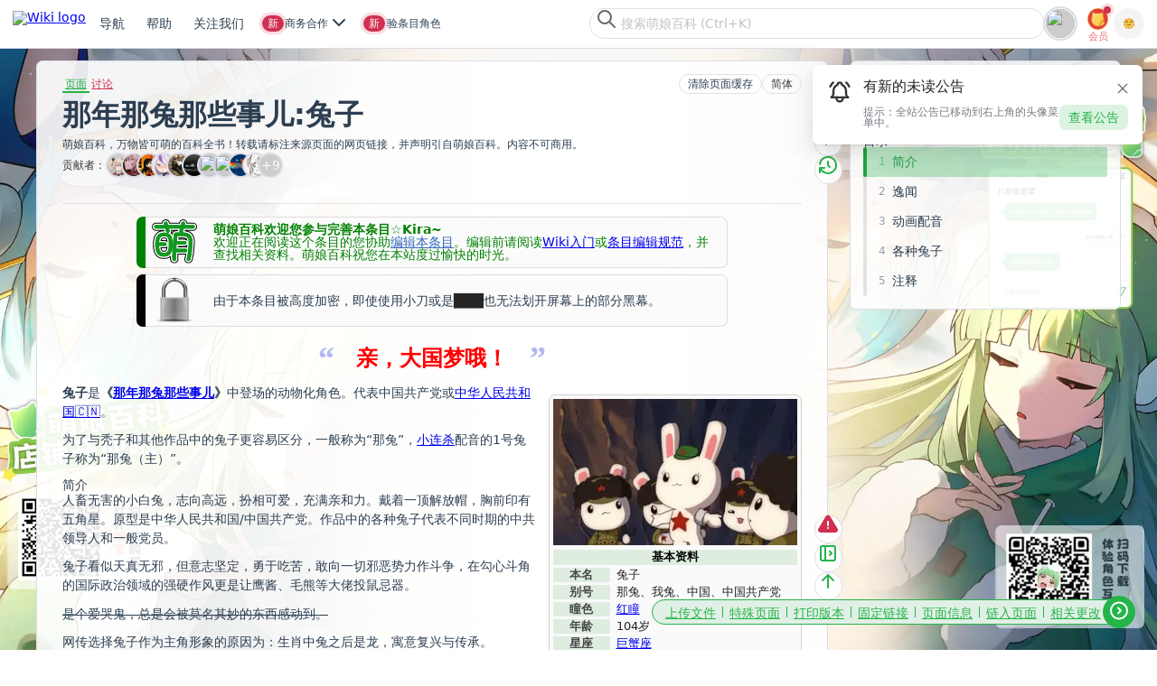

--- FILE ---
content_type: text/html; charset=UTF-8
request_url: https://mzh.moegirl.org.cn/%E9%82%A3%E5%B9%B4%E9%82%A3%E5%85%94%E9%82%A3%E4%BA%9B%E4%BA%8B%E5%84%BF:%E5%85%94%E5%AD%90
body_size: 22777
content:
<!DOCTYPE html>
<html class="client-nojs" lang="zh-Hans" dir="ltr">
<head>
<meta charset="UTF-8">
<title>那年那兔那些事儿:兔子 - 萌娘百科 万物皆可萌的百科全书</title>
<script>document.documentElement.className="client-js";RLCONF={"wgBreakFrames":true,"wgSeparatorTransformTable":["",""],"wgDigitTransformTable":["",""],"wgDefaultDateFormat":"zh","wgMonthNames":["","1月","2月","3月","4月","5月","6月","7月","8月","9月","10月","11月","12月"],"wgRequestId":"0d6d0ceb6b02dda7ba9c4721","wgCanonicalNamespace":"","wgCanonicalSpecialPageName":false,"wgNamespaceNumber":0,"wgPageName":"那年那兔那些事儿:兔子","wgTitle":"那年那兔那些事儿:兔子","wgCurRevisionId":8153784,"wgRevisionId":8153784,"wgArticleId":237633,"wgIsArticle":true,"wgIsRedirect":false,"wgAction":"view","wgUserName":null,"wgUserGroups":["*"],"wgCategories":["屏蔽更新姬推送的条目","红瞳","巨蟹座","小连杀配音角色","腹黑","兔耳","元气","爱哭鬼","那年那兔那些事儿","特殊第二人称","解放帽","兔"],"wgPageViewLanguage":"zh-hans","wgPageContentLanguage":"zh-hans","wgPageContentModel":"wikitext","wgRelevantPageName":"那年那兔那些事儿:兔子","wgRelevantArticleId":237633,"wgUserVariant":"zh-hans","wgIsProbablyEditable":false,"wgRelevantPageIsProbablyEditable":false,"wgRestrictionEdit":[],"wgRestrictionMove":[],"wgCiteReferencePreviewsActive":false,"wgMediaViewerOnClick":true,"wgMediaViewerEnabledByDefault":true,"wgPopupsFlags":0,"wgVisualEditor":{"pageLanguageCode":"zh","pageLanguageDir":"ltr","pageVariantFallbacks":["zh-cn","zh-sg","zh-my"]},"wgRelatedArticlesCompat":[],"ext.avatar.current_user.url":"https://storage.moegirl.org.cn/moegirl/avatars/0/latest.png","ext.avatar.current_user.thumb_url":"https://storage.moegirl.org.cn/moegirl/avatars/0/latest.png!avatar.thumb","wgCheckUserClientHintsHeadersJsApi":["architecture","bitness","brands","fullVersionList","mobile","model","platform","platformVersion"],"wgEditSubmitButtonLabelPublish":false,"wgMoeAuthConfig":{"endpoint":"https://app.moegirl.org.cn/moe-auth/","specialHijackMap":{"ChangeCredentials":["更改凭据","變更憑證","ChangeCredentials"],"ChangePassword":["修改密码","重置密码","找回密码","修改密码","修改密碼","變更密碼","修改密碼","密碼重設","ChangePassword","ResetPass","ResetPassword"],"CreateAccount":["创建账户","创建账户","創建賬戶","建立帳戶","建立帳號","建立帐号","建立帳號","建立帳戶","CreateAccount"],"Userlogin":["用户登录","登录","用户登录","用戶登入","使用者登入","使用者登入","UserLogin","Login"]}}};
RLSTATE={"ext.gadget.GothicMoe":"ready","ext.gadget.site-styles":"ready","ext.gadget.moeskin-styles":"ready","site.styles":"ready","user.styles":"ready","user":"ready","user.options":"loading","jquery.makeCollapsible.styles":"ready","ext.relatedArticles.styles":"ready","ext.visualEditor.desktopArticleTarget.noscript":"ready","ext.moderation.commons":"ready","skins.moeskin.base":"ready"};RLPAGEMODULES=["site","mediawiki.page.ready","jquery.makeCollapsible","mediawiki.toc","ext.checkUser.clientHints","ext.gadget.Purgecache","ext.gadget.code-prettify","ext.gadget.noteTA","ext.gadget.ReferenceTooltips","ext.gadget.report","ext.gadget.SideBarPic","ext.gadget.Logout-confirm","ext.gadget.ShowAvatar","ext.gadget.UserLinkAvatar","ext.gadget.site-js","ext.gadget.libPolyfill","mmv.bootstrap","ext.popups","ext.relatedArticles.readMore.bootstrap","ext.visualEditor.desktopArticleTarget.init","ext.visualEditor.targetLoader","ext.moeauth.hijack"];</script>
<script>(RLQ=window.RLQ||[]).push(function(){mw.loader.impl(function(){return["user.options@12s5i",function($,jQuery,require,module){mw.user.tokens.set({"patrolToken":"+\\","watchToken":"+\\","csrfToken":"+\\"});mw.user.options.set({"language":"zh-hans","variant":"zh-hans"});
}];});});</script>
<link rel="stylesheet" href="/load.php?lang=zh-hans&amp;modules=ext.moderation.commons%7Cext.relatedArticles.styles%7Cext.visualEditor.desktopArticleTarget.noscript%7Cjquery.makeCollapsible.styles%7Cskins.moeskin.base&amp;only=styles&amp;skin=moeskin">
<script async="" src="/load.php?lang=zh-hans&amp;modules=startup&amp;only=scripts&amp;raw=1&amp;skin=moeskin"></script>
<meta name="ResourceLoaderDynamicStyles" content="">
<link rel="stylesheet" href="/load.php?lang=zh-hans&amp;modules=ext.gadget.GothicMoe%2Cmoeskin-styles%2Csite-styles&amp;only=styles&amp;skin=moeskin">
<link rel="stylesheet" href="/load.php?lang=zh-hans&amp;modules=site.styles&amp;only=styles&amp;skin=moeskin">
<meta name="generator" content="MediaWiki 1.43.3">
<meta name="robots" content="max-image-preview:standard">
<meta name="format-detection" content="telephone=no">
<meta property="og:image" content="https://storage.moegirl.org.cn/moegirl/commons/3/3f/Tuzi.jpg">
<meta property="og:image:width" content="1200">
<meta property="og:image:height" content="702">
<meta property="og:image" content="https://storage.moegirl.org.cn/moegirl/commons/3/3f/Tuzi.jpg!/fw/800/watermark/url/L21vZWdpcmwvd2F0ZXJtYXJrLnBuZw==/align/southeast/margin/10x10/opacity/50?v=20170704071646">
<meta property="og:image:width" content="800">
<meta property="og:image:height" content="477">
<meta property="og:image" content="https://storage.moegirl.org.cn/moegirl/commons/3/3f/Tuzi.jpg!/fw/640/watermark/url/L21vZWdpcmwvd2F0ZXJtYXJrLnBuZw==/align/southeast/margin/10x10/opacity/50?v=20170704071646">
<meta property="og:image:width" content="640">
<meta property="og:image:height" content="382">
<meta name="apple-itunes-app" content="app-id=1612184625, app-argument=moegirl://detail?title=%E9%82%A3%E5%B9%B4%E9%82%A3%E5%85%94%E9%82%A3%E4%BA%9B%E4%BA%8B%E5%84%BF%3A%E5%85%94%E5%AD%90&amp;id=237633">
<meta name="viewport" content="width=device-width, initial-scale=1.0, user-scalable=yes, minimum-scale=0.25, maximum-scale=5.0">
<meta name="viewport" content="width=device-width, initial-scale=1.0">
<link rel="icon" href="https://storage.moegirl.org.cn/moegirl/logo/favicon/favicon.ico">
<link rel="search" type="application/opensearchdescription+xml" href="/rest.php/v1/search" title="萌娘百科 (zh)">
<link rel="EditURI" type="application/rsd+xml" href="https://mzh.moegirl.org.cn/api.php?action=rsd">
<link rel="canonical" href="https://mzh.moegirl.org.cn/%E9%82%A3%E5%B9%B4%E9%82%A3%E5%85%94%E9%82%A3%E4%BA%9B%E4%BA%8B%E5%84%BF:%E5%85%94%E5%AD%90">
<link rel="alternate" hreflang="zh" href="https://mzh.moegirl.org.cn/%E9%82%A3%E5%B9%B4%E9%82%A3%E5%85%94%E9%82%A3%E4%BA%9B%E4%BA%8B%E5%84%BF:%E5%85%94%E5%AD%90">
<link rel="alternate" hreflang="zh-Hans" href="https://mzh.moegirl.org.cn/zh-hans/%E9%82%A3%E5%B9%B4%E9%82%A3%E5%85%94%E9%82%A3%E4%BA%9B%E4%BA%8B%E5%84%BF:%E5%85%94%E5%AD%90">
<link rel="alternate" hreflang="zh-Hans-CN" href="https://mzh.moegirl.org.cn/zh-cn/%E9%82%A3%E5%B9%B4%E9%82%A3%E5%85%94%E9%82%A3%E4%BA%9B%E4%BA%8B%E5%84%BF:%E5%85%94%E5%AD%90">
<link rel="alternate" hreflang="zh-Hant" href="https://mzh.moegirl.org.cn/zh-hant/%E9%82%A3%E5%B9%B4%E9%82%A3%E5%85%94%E9%82%A3%E4%BA%9B%E4%BA%8B%E5%84%BF:%E5%85%94%E5%AD%90">
<link rel="alternate" hreflang="zh-Hant-HK" href="https://mzh.moegirl.org.cn/zh-hk/%E9%82%A3%E5%B9%B4%E9%82%A3%E5%85%94%E9%82%A3%E4%BA%9B%E4%BA%8B%E5%84%BF:%E5%85%94%E5%AD%90">
<link rel="alternate" hreflang="zh-Hant-TW" href="https://mzh.moegirl.org.cn/zh-tw/%E9%82%A3%E5%B9%B4%E9%82%A3%E5%85%94%E9%82%A3%E4%BA%9B%E4%BA%8B%E5%84%BF:%E5%85%94%E5%AD%90">
<link rel="alternate" hreflang="x-default" href="https://mzh.moegirl.org.cn/%E9%82%A3%E5%B9%B4%E9%82%A3%E5%85%94%E9%82%A3%E4%BA%9B%E4%BA%8B%E5%84%BF:%E5%85%94%E5%AD%90">
<link rel="license" href="/%E8%90%8C%E5%A8%98%E7%99%BE%E7%A7%91:%E7%89%88%E6%9D%83%E4%BF%A1%E6%81%AF">
<link rel="alternate" type="application/atom+xml" title="萌娘百科的Atom feed" href="/index.php?title=Special:%E6%9C%80%E8%BF%91%E6%9B%B4%E6%94%B9&amp;feed=atom">
<meta name="keywords" content="萌娘,百科,wiki,梗,娘化,萝莉,动画,漫画,动漫,游戏,音乐,宅腐,ACG,anime,comic,game,GalGame"/>

<!-- Global site tag (gtag.js) - Google Analytics -->
<script async src='https://www.googletagmanager.com/gtag/js?id=UA-173135727-1'></script>
<script>
window.dataLayer = window.dataLayer || [];
function gtag() { dataLayer.push(arguments); }
gtag('js', new Date());
gtag('config', 'UA-173135727-1');
</script>
    
<script async src="https://fundingchoicesmessages.google.com/i/pub-1548272863545777?ers=1" nonce="pZjwXwYB8HZbw7pyXfFl9Q"></script><script nonce="pZjwXwYB8HZbw7pyXfFl9Q">(function() {function signalGooglefcPresent() {if (!window.frames['googlefcPresent']) {if (document.body) {const iframe = document.createElement('iframe'); iframe.style = 'width: 0; height: 0; border: none; z-index: -1000; left: -1000px; top: -1000px;'; iframe.style.display = 'none'; iframe.name = 'googlefcPresent'; document.body.appendChild(iframe);} else {setTimeout(signalGooglefcPresent, 0);}}}signalGooglefcPresent();})();</script>
<script>(function(){/*
Copyright The Closure Library Authors.
SPDX-License-Identifier: Apache-2.0
*/
"use strict";var aa=function(a){var b=0;return function(){return b<a.length?{done:!1,value:a[b++]}:{done:!0}}},ba="function"==typeof Object.create?Object.create:function(a){var b=function(){};b.prototype=a;return new b},k;if("function"==typeof Object.setPrototypeOf)k=Object.setPrototypeOf;else{var m;a:{var ca={a:!0},n={};try{n.__proto__=ca;m=n.a;break a}catch(a){}m=!1}k=m?function(a,b){a.__proto__=b;if(a.__proto__!==b)throw new TypeError(a+" is not extensible");return a}:null}
var p=k,q=function(a,b){a.prototype=ba(b.prototype);a.prototype.constructor=a;if(p)p(a,b);else for(var c in b)if("prototype"!=c)if(Object.defineProperties){var d=Object.getOwnPropertyDescriptor(b,c);d&&Object.defineProperty(a,c,d)}else a[c]=b[c];a.v=b.prototype},r=this||self,da=function(){},t=function(a){return a};var u;var w=function(a,b){this.g=b===v?a:""};w.prototype.toString=function(){return this.g+""};var v={},x=function(a){if(void 0===u){var b=null;var c=r.trustedTypes;if(c&&c.createPolicy){try{b=c.createPolicy("goog#html",{createHTML:t,createScript:t,createScriptURL:t})}catch(d){r.console&&r.console.error(d.message)}u=b}else u=b}a=(b=u)?b.createScriptURL(a):a;return new w(a,v)};var A=function(){return Math.floor(2147483648*Math.random()).toString(36)+Math.abs(Math.floor(2147483648*Math.random())^Date.now()).toString(36)};var B={},C=null;var D="function"===typeof Uint8Array;function E(a,b,c){return"object"===typeof a?D&&!Array.isArray(a)&&a instanceof Uint8Array?c(a):F(a,b,c):b(a)}function F(a,b,c){if(Array.isArray(a)){for(var d=Array(a.length),e=0;e<a.length;e++){var f=a[e];null!=f&&(d[e]=E(f,b,c))}Array.isArray(a)&&a.s&&G(d);return d}d={};for(e in a)Object.prototype.hasOwnProperty.call(a,e)&&(f=a[e],null!=f&&(d[e]=E(f,b,c)));return d}
function ea(a){return F(a,function(b){return"number"===typeof b?isFinite(b)?b:String(b):b},function(b){var c;void 0===c&&(c=0);if(!C){C={};for(var d="ABCDEFGHIJKLMNOPQRSTUVWXYZabcdefghijklmnopqrstuvwxyz0123456789".split(""),e=["+/=","+/","-_=","-_.","-_"],f=0;5>f;f++){var h=d.concat(e[f].split(""));B[f]=h;for(var g=0;g<h.length;g++){var l=h[g];void 0===C[l]&&(C[l]=g)}}}c=B[c];d=Array(Math.floor(b.length/3));e=c[64]||"";for(f=h=0;h<b.length-2;h+=3){var y=b[h],z=b[h+1];l=b[h+2];g=c[y>>2];y=c[(y&3)<<
4|z>>4];z=c[(z&15)<<2|l>>6];l=c[l&63];d[f++]=""+g+y+z+l}g=0;l=e;switch(b.length-h){case 2:g=b[h+1],l=c[(g&15)<<2]||e;case 1:b=b[h],d[f]=""+c[b>>2]+c[(b&3)<<4|g>>4]+l+e}return d.join("")})}var fa={s:{value:!0,configurable:!0}},G=function(a){Array.isArray(a)&&!Object.isFrozen(a)&&Object.defineProperties(a,fa);return a};var H;var J=function(a,b,c){var d=H;H=null;a||(a=d);d=this.constructor.u;a||(a=d?[d]:[]);this.j=d?0:-1;this.h=null;this.g=a;a:{d=this.g.length;a=d-1;if(d&&(d=this.g[a],!(null===d||"object"!=typeof d||Array.isArray(d)||D&&d instanceof Uint8Array))){this.l=a-this.j;this.i=d;break a}void 0!==b&&-1<b?(this.l=Math.max(b,a+1-this.j),this.i=null):this.l=Number.MAX_VALUE}if(c)for(b=0;b<c.length;b++)a=c[b],a<this.l?(a+=this.j,(d=this.g[a])?G(d):this.g[a]=I):(d=this.l+this.j,this.g[d]||(this.i=this.g[d]={}),(d=this.i[a])?
G(d):this.i[a]=I)},I=Object.freeze(G([])),K=function(a,b){if(-1===b)return null;if(b<a.l){b+=a.j;var c=a.g[b];return c!==I?c:a.g[b]=G([])}if(a.i)return c=a.i[b],c!==I?c:a.i[b]=G([])},M=function(a,b){var c=L;if(-1===b)return null;a.h||(a.h={});if(!a.h[b]){var d=K(a,b);d&&(a.h[b]=new c(d))}return a.h[b]};J.prototype.toJSON=function(){var a=N(this,!1);return ea(a)};
var N=function(a,b){if(a.h)for(var c in a.h)if(Object.prototype.hasOwnProperty.call(a.h,c)){var d=a.h[c];if(Array.isArray(d))for(var e=0;e<d.length;e++)d[e]&&N(d[e],b);else d&&N(d,b)}return a.g},O=function(a,b){H=b=b?JSON.parse(b):null;a=new a(b);H=null;return a};J.prototype.toString=function(){return N(this,!1).toString()};var P=function(a){J.call(this,a)};q(P,J);function ha(a){var b,c=(a.ownerDocument&&a.ownerDocument.defaultView||window).document,d=null===(b=c.querySelector)||void 0===b?void 0:b.call(c,"script[nonce]");(b=d?d.nonce||d.getAttribute("nonce")||"":"")&&a.setAttribute("nonce",b)};var Q=function(a,b){b=String(b);"application/xhtml+xml"===a.contentType&&(b=b.toLowerCase());return a.createElement(b)},R=function(a){this.g=a||r.document||document};R.prototype.appendChild=function(a,b){a.appendChild(b)};var S=function(a,b,c,d,e,f){try{var h=a.g,g=Q(a.g,"SCRIPT");g.async=!0;g.src=b instanceof w&&b.constructor===w?b.g:"type_error:TrustedResourceUrl";ha(g);h.head.appendChild(g);g.addEventListener("load",function(){e();d&&h.head.removeChild(g)});g.addEventListener("error",function(){0<c?S(a,b,c-1,d,e,f):(d&&h.head.removeChild(g),f())})}catch(l){f()}};var ia=r.atob("aHR0cHM6Ly93d3cuZ3N0YXRpYy5jb20vaW1hZ2VzL2ljb25zL21hdGVyaWFsL3N5c3RlbS8xeC93YXJuaW5nX2FtYmVyXzI0ZHAucG5n"),ja=r.atob("WW91IGFyZSBzZWVpbmcgdGhpcyBtZXNzYWdlIGJlY2F1c2UgYWQgb3Igc2NyaXB0IGJsb2NraW5nIHNvZnR3YXJlIGlzIGludGVyZmVyaW5nIHdpdGggdGhpcyBwYWdlLg=="),ka=r.atob("RGlzYWJsZSBhbnkgYWQgb3Igc2NyaXB0IGJsb2NraW5nIHNvZnR3YXJlLCB0aGVuIHJlbG9hZCB0aGlzIHBhZ2Uu"),la=function(a,b,c){this.h=a;this.j=new R(this.h);this.g=null;this.i=[];this.l=!1;this.o=b;this.m=c},V=function(a){if(a.h.body&&!a.l){var b=
function(){T(a);r.setTimeout(function(){return U(a,3)},50)};S(a.j,a.o,2,!0,function(){r[a.m]||b()},b);a.l=!0}},T=function(a){for(var b=W(1,5),c=0;c<b;c++){var d=X(a);a.h.body.appendChild(d);a.i.push(d)}b=X(a);b.style.bottom="0";b.style.left="0";b.style.position="fixed";b.style.width=W(100,110).toString()+"%";b.style.zIndex=W(2147483544,2147483644).toString();b.style["background-color"]=ma(249,259,242,252,219,229);b.style["box-shadow"]="0 0 12px #888";b.style.color=ma(0,10,0,10,0,10);b.style.display=
"flex";b.style["justify-content"]="center";b.style["font-family"]="Roboto, Arial";c=X(a);c.style.width=W(80,85).toString()+"%";c.style.maxWidth=W(750,775).toString()+"px";c.style.margin="24px";c.style.display="flex";c.style["align-items"]="flex-start";c.style["justify-content"]="center";d=Q(a.j.g,"IMG");d.className=A();d.src=ia;d.style.height="24px";d.style.width="24px";d.style["padding-right"]="16px";var e=X(a),f=X(a);f.style["font-weight"]="bold";f.textContent=ja;var h=X(a);h.textContent=ka;Y(a,
e,f);Y(a,e,h);Y(a,c,d);Y(a,c,e);Y(a,b,c);a.g=b;a.h.body.appendChild(a.g);b=W(1,5);for(c=0;c<b;c++)d=X(a),a.h.body.appendChild(d),a.i.push(d)},Y=function(a,b,c){for(var d=W(1,5),e=0;e<d;e++){var f=X(a);b.appendChild(f)}b.appendChild(c);c=W(1,5);for(d=0;d<c;d++)e=X(a),b.appendChild(e)},W=function(a,b){return Math.floor(a+Math.random()*(b-a))},ma=function(a,b,c,d,e,f){return"rgb("+W(Math.max(a,0),Math.min(b,255)).toString()+","+W(Math.max(c,0),Math.min(d,255)).toString()+","+W(Math.max(e,0),Math.min(f,
255)).toString()+")"},X=function(a){a=Q(a.j.g,"DIV");a.className=A();return a},U=function(a,b){0>=b||null!=a.g&&0!=a.g.offsetHeight&&0!=a.g.offsetWidth||(na(a),T(a),r.setTimeout(function(){return U(a,b-1)},50))},na=function(a){var b=a.i;var c="undefined"!=typeof Symbol&&Symbol.iterator&&b[Symbol.iterator];b=c?c.call(b):{next:aa(b)};for(c=b.next();!c.done;c=b.next())(c=c.value)&&c.parentNode&&c.parentNode.removeChild(c);a.i=[];(b=a.g)&&b.parentNode&&b.parentNode.removeChild(b);a.g=null};var pa=function(a,b,c,d,e){var f=oa(c),h=function(l){l.appendChild(f);r.setTimeout(function(){f?(0!==f.offsetHeight&&0!==f.offsetWidth?b():a(),f.parentNode&&f.parentNode.removeChild(f)):a()},d)},g=function(l){document.body?h(document.body):0<l?r.setTimeout(function(){g(l-1)},e):b()};g(3)},oa=function(a){var b=document.createElement("div");b.className=a;b.style.width="1px";b.style.height="1px";b.style.position="absolute";b.style.left="-10000px";b.style.top="-10000px";b.style.zIndex="-10000";return b};var L=function(a){J.call(this,a)};q(L,J);var qa=function(a){J.call(this,a)};q(qa,J);var ra=function(a,b){this.l=a;this.m=new R(a.document);this.g=b;this.i=K(this.g,1);b=M(this.g,2);this.o=x(K(b,4)||"");this.h=!1;b=M(this.g,13);b=x(K(b,4)||"");this.j=new la(a.document,b,K(this.g,12))};ra.prototype.start=function(){sa(this)};
var sa=function(a){ta(a);S(a.m,a.o,3,!1,function(){a:{var b=a.i;var c=r.btoa(b);if(c=r[c]){try{var d=O(P,r.atob(c))}catch(e){b=!1;break a}b=b===K(d,1)}else b=!1}b?Z(a,K(a.g,14)):(Z(a,K(a.g,8)),V(a.j))},function(){pa(function(){Z(a,K(a.g,7));V(a.j)},function(){return Z(a,K(a.g,6))},K(a.g,9),K(a.g,10),K(a.g,11))})},Z=function(a,b){a.h||(a.h=!0,a=new a.l.XMLHttpRequest,a.open("GET",b,!0),a.send())},ta=function(a){var b=r.btoa(a.i);a.l[b]&&Z(a,K(a.g,5))};(function(a,b){r[a]=function(c){for(var d=[],e=0;e<arguments.length;++e)d[e-0]=arguments[e];r[a]=da;b.apply(null,d)}})("__h82AlnkH6D91__",function(a){"function"===typeof window.atob&&(new ra(window,O(qa,window.atob(a)))).start()});}).call(this);
window.__h82AlnkH6D91__("[base64]/[base64]/[base64]/[base64]");</script>
<script src="https://app.moegirl.org.cn/moe-auth/modal-builder/index.umd.cjs" async=""></script>
<link rel="stylesheet" href="https://app.moegirl.org.cn/wiki/skins/MoeSkin/dist/style.css" id="MOE_SKIN_STYLES">
</head>
<body class="mediawiki ltr sitedir-ltr mw-hide-empty-elt ns-0 ns-subject page-那年那兔那些事儿_兔子 rootpage-那年那兔那些事儿_兔子 skin-moeskin action-view skin--responsive user-anon"><script id="MOE_SKIN_GLOBAL_DATA">window.MOE_SKIN_GLOBAL_DATA = ({"title":"<span class=\"mw-page-title-main\">那年那兔那些事儿:兔子<\/span>","pagetitle":"那年那兔那些事儿:兔子 - 萌娘百科 万物皆可萌的百科全书","thispage":"那年那兔那些事儿:兔子","titleprefixeddbkey":"那年那兔那些事儿:兔子","titletext":"那年那兔那些事儿:兔子","articleid":237633,"isarticle":true,"subtitle":"<div id=\"mw-content-subtitle\" lang=\"zh-Hans\" dir=\"ltr\"><\/div>","undelete":null,"feeds":false,"mimetype":"text\/html","charset":"UTF-8","wgScript":"\/index.php","skinname":"moeskin","printable":false,"handheld":false,"loggedin":false,"notspecialpage":true,"searchaction":"\/Special:%E6%90%9C%E7%B4%A2","searchtitle":"Special:搜索","search":"","stylepath":"\/skins","articlepath":"\/$1","scriptpath":"","serverurl":"https:\/\/mzh.moegirl.org.cn","sitename":"萌娘百科","lang":"zh-Hans","dir":"ltr","rtl":false,"logopath":"https:\/\/storage.moegirl.org.cn\/moegirl\/logo\/zhMoegirl15.2.png","showjumplinks":true,"username":null,"userpage":"User:120.231.238.4","userpageurl":"\/User:120.231.238.4","userlang":"zh-Hans","userlangattributes":" lang=\"zh-Hans\" dir=\"ltr\"","specialpageattributes":"","prebodyhtml":"","newtalk":"","logo":"<a href='\/'><img src='https:\/\/storage.moegirl.org.cn\/moegirl\/logo\/zhMoegirl15.2.png' alt='[Mainpage]' \/><\/a>","copyright":"<div id=\"footer-moegirl\">\n<ul>\n<h4>关注萌百<\/h4>\n<li><a rel=\"nofollow\" target=\"_blank\" href=\"\/\/space.bilibili.com\/1300259363\">bilibili<\/a><\/li>\n<li><a rel=\"nofollow\" target=\"_blank\" href=\"\/\/weibo.com\/moegirlwiki\">微博<\/a><\/li>\n<li>微信：萌娘百科<\/li>\n<\/ul>\n \n<ul>\n<h4>联系帮助<\/h4>\n<li><a href=\"\/Help:创建新条目\" target=\"_blank\">创建条目<\/a><\/li>\n<li><a href=\"\/Help:沙盒\" target=\"_blank\">测试沙盒<\/a><\/li>\n<li><a rel=\"nofollow\"  href=\"\/萌娘百科_talk:讨论版\/提问求助\" target=\"_blank\">合作事项&汇报Bug<\/a><\/li>\n<\/ul>\n \n<ul>\n<h4>人员招募<\/h4>\n<li><a href=\"\/萌娘百科:管理员\" target=\"_blank\">管理员<\/a><\/li>\n<li><a href=\"\/萌娘百科:维护姬\" target=\"_blank\">维护姬<\/a><\/li>\n<li><a href=\"\/萌娘百科:技术编辑员\" target=\"_blank\">技术编辑员<\/a><\/li>\n<\/ul>\n\n<ul>\n<h4>移动应用<\/h4>\n<li><a rel=\"nofollow\" href=\"\/\/app.moegirl.org.cn\/app\/index.html\" target=\"_blank\">下载页面<\/a><\/li>\n<\/ul>\n\n\n<span class=\"copyright\">本站全部内容禁止商业使用。文本内容除另有声明外，均在<a target=\"_blank\" rel=\"license\" href=\"https:\/\/creativecommons.org\/licenses\/by-nc-sa\/3.0\/cn\/\">知识共享 署名-非商业性使用-相同方式共享 3.0 中国大陆（CC BY-NC-SA 3.0 CN）许可协议<\/a>下提供，附加条款亦可能应用，详细信息参见<a href=\"\/萌娘百科:著作权信息\" target=\"_blank\">萌娘百科:著作权信息<\/a>。<br \/>\n其他类型作品著作权归属原作者，如有授权遵照授权协议使用。<br \/>\n萌娘百科®、Moegirlpedia®是注册商标。\n<\/span>\n<\/div>","viewcount":false,"lastmod":" 此页面最后编辑于2025年9月7日 (星期日) 15:44。","credits":false,"numberofwatchingusers":false,"disclaimer":false,"privacy":"<a href=\"\/%E8%90%8C%E5%A8%98%E7%99%BE%E7%A7%91:%E9%9A%90%E7%A7%81%E6%9D%83%E6%94%BF%E7%AD%96\">隐私权政策<\/a>","about":"<a href=\"\/%E8%90%8C%E5%A8%98%E7%99%BE%E7%A7%91:%E5%85%B3%E4%BA%8E\">关于萌娘百科<\/a>","disclaimers":"<a href=\"\/%E8%90%8C%E5%A8%98%E7%99%BE%E7%A7%91:%E4%B8%80%E8%88%AC%E5%85%8D%E8%B4%A3%E5%A3%B0%E6%98%8E\">免责声明<\/a>","footerlinks":{"info":["lastmod","copyright"],"places":["privacy","about","disclaimers"]},"footericons":{"copyright":[{"url":"\/\/creativecommons.org\/licenses\/by-nc-sa\/3.0\/deed.zh","src":"https:\/\/storage.moegirl.org.cn\/moegirl\/CC-BY-NC-SA88x31.png","alt":"知识共享(Creative Commons) 署名-非商业性使用-相同方式共享 3.0 协议","width":88,"height":31}],"moegirlwiki":[{"src":"https:\/\/storage.moegirl.org.cn\/moegirl\/Link-LOGO.png","url":"https:\/\/zh.moegirl.org.cn\/","alt":"萌娘百科","width":88,"height":31}]},"indicators":[],"printfooter":"检索自“<a dir=\"ltr\" href=\"https:\/\/mzh.moegirl.org.cn\/index.php?title=那年那兔那些事儿:兔子&amp;oldid=8153784\">https:\/\/mzh.moegirl.org.cn\/index.php?title=那年那兔那些事儿:兔子&amp;oldid=8153784<\/a>”","language_urls":false,"personal_urls":{"createaccount":{"single-id":"pt-createaccount","text":"创建账号","href":"\/index.php?title=Special:%E5%88%9B%E5%BB%BA%E8%B4%A6%E6%88%B7&returnto=%E9%82%A3%E5%B9%B4%E9%82%A3%E5%85%94%E9%82%A3%E4%BA%9B%E4%BA%8B%E5%84%BF%3A%E5%85%94%E5%AD%90","active":false,"icon":"userAdd","id":"ca-createaccount"},"login":{"single-id":"pt-login","text":"登录","href":"\/index.php?title=Special:%E7%94%A8%E6%88%B7%E7%99%BB%E5%BD%95&returnto=%E9%82%A3%E5%B9%B4%E9%82%A3%E5%85%94%E9%82%A3%E4%BA%9B%E4%BA%8B%E5%84%BF%3A%E5%85%94%E5%AD%90","active":false,"icon":"logIn","id":"ca-login"}},"content_navigation":{"namespaces":{"main":{"class":"selected","text":"页面","href":"\/%E9%82%A3%E5%B9%B4%E9%82%A3%E5%85%94%E9%82%A3%E4%BA%9B%E4%BA%8B%E5%84%BF:%E5%85%94%E5%AD%90","exists":true,"primary":true,"context":"subject","id":"ca-nstab-main","title":"查看内容页面​[c]","accesskey":"c"},"talk":{"class":"new","text":"讨论","href":"\/index.php?title=Talk:%E9%82%A3%E5%B9%B4%E9%82%A3%E5%85%94%E9%82%A3%E4%BA%9B%E4%BA%8B%E5%84%BF:%E5%85%94%E5%AD%90&action=edit&redlink=1","exists":false,"primary":true,"link-class":"new","context":"talk","rel":"discussion","id":"ca-talk","title":"有关内容页面的讨论​[t]","accesskey":"t"}},"views":{"view":{"class":"selected","text":"阅读","href":"\/%E9%82%A3%E5%B9%B4%E9%82%A3%E5%85%94%E9%82%A3%E4%BA%9B%E4%BA%8B%E5%84%BF:%E5%85%94%E5%AD%90","exists":true,"primary":true,"redundant":true,"id":"ca-view"},"viewsource":{"class":false,"text":"查看源代码","href":"\/index.php?title=%E9%82%A3%E5%B9%B4%E9%82%A3%E5%85%94%E9%82%A3%E4%BA%9B%E4%BA%8B%E5%84%BF:%E5%85%94%E5%AD%90&action=edit","primary":true,"id":"ca-viewsource","title":"本页面受到保护。\n您可以查看其源代码​[e]","accesskey":"e"},"history":{"class":false,"text":"查看历史","href":"\/index.php?title=%E9%82%A3%E5%B9%B4%E9%82%A3%E5%85%94%E9%82%A3%E4%BA%9B%E4%BA%8B%E5%84%BF:%E5%85%94%E5%AD%90&action=history","id":"ca-history","title":"该页面过去的修订​[h]","accesskey":"h"}},"actions":[],"variants":[{"class":" ca-variants-zh","text":"关闭转换","href":"\/zh\/%E9%82%A3%E5%B9%B4%E9%82%A3%E5%85%94%E9%82%A3%E4%BA%9B%E4%BA%8B%E5%84%BF:%E5%85%94%E5%AD%90","lang":"zh","hreflang":"zh","id":"ca-varlang-0"},{"class":"selected ca-variants-zh-Hans","text":"简体","href":"\/zh-hans\/%E9%82%A3%E5%B9%B4%E9%82%A3%E5%85%94%E9%82%A3%E4%BA%9B%E4%BA%8B%E5%84%BF:%E5%85%94%E5%AD%90","lang":"zh-Hans","hreflang":"zh-Hans","id":"ca-varlang-1"},{"class":" ca-variants-zh-Hant","text":"繁體","href":"\/zh-hant\/%E9%82%A3%E5%B9%B4%E9%82%A3%E5%85%94%E9%82%A3%E4%BA%9B%E4%BA%8B%E5%84%BF:%E5%85%94%E5%AD%90","lang":"zh-Hant","hreflang":"zh-Hant","id":"ca-varlang-2"},{"class":" ca-variants-zh-Hans-CN","text":"简体（中国）","href":"\/zh-cn\/%E9%82%A3%E5%B9%B4%E9%82%A3%E5%85%94%E9%82%A3%E4%BA%9B%E4%BA%8B%E5%84%BF:%E5%85%94%E5%AD%90","lang":"zh-Hans-CN","hreflang":"zh-Hans-CN","id":"ca-varlang-3"},{"class":" ca-variants-zh-Hant-HK","text":"繁體（中國香港）","href":"\/zh-hk\/%E9%82%A3%E5%B9%B4%E9%82%A3%E5%85%94%E9%82%A3%E4%BA%9B%E4%BA%8B%E5%84%BF:%E5%85%94%E5%AD%90","lang":"zh-Hant-HK","hreflang":"zh-Hant-HK","id":"ca-varlang-4"},{"class":" ca-variants-zh-Hant-TW","text":"繁體（中國臺灣）","href":"\/zh-tw\/%E9%82%A3%E5%B9%B4%E9%82%A3%E5%85%94%E9%82%A3%E4%BA%9B%E4%BA%8B%E5%84%BF:%E5%85%94%E5%AD%90","lang":"zh-Hant-TW","hreflang":"zh-Hant-TW","id":"ca-varlang-5"}]},"content_actions":{"nstab-main":{"class":"selected","text":"页面","href":"\/%E9%82%A3%E5%B9%B4%E9%82%A3%E5%85%94%E9%82%A3%E4%BA%9B%E4%BA%8B%E5%84%BF:%E5%85%94%E5%AD%90","exists":true,"primary":true,"context":"subject","id":"ca-nstab-main","title":"查看内容页面​[c]","accesskey":"c"},"talk":{"class":"new","text":"讨论","href":"\/index.php?title=Talk:%E9%82%A3%E5%B9%B4%E9%82%A3%E5%85%94%E9%82%A3%E4%BA%9B%E4%BA%8B%E5%84%BF:%E5%85%94%E5%AD%90&action=edit&redlink=1","exists":false,"primary":true,"link-class":"new","context":"talk","rel":"discussion","id":"ca-talk","title":"有关内容页面的讨论​[t]","accesskey":"t"},"viewsource":{"class":false,"text":"查看源代码","href":"\/index.php?title=%E9%82%A3%E5%B9%B4%E9%82%A3%E5%85%94%E9%82%A3%E4%BA%9B%E4%BA%8B%E5%84%BF:%E5%85%94%E5%AD%90&action=edit","primary":true,"id":"ca-viewsource","title":"本页面受到保护。\n您可以查看其源代码​[e]","accesskey":"e"},"history":{"class":false,"text":"查看历史","href":"\/index.php?title=%E9%82%A3%E5%B9%B4%E9%82%A3%E5%85%94%E9%82%A3%E4%BA%9B%E4%BA%8B%E5%84%BF:%E5%85%94%E5%AD%90&action=history","id":"ca-history","title":"该页面过去的修订​[h]","accesskey":"h"},"varlang-0":{"class":" ca-variants-zh","text":"关闭转换","href":"\/zh\/%E9%82%A3%E5%B9%B4%E9%82%A3%E5%85%94%E9%82%A3%E4%BA%9B%E4%BA%8B%E5%84%BF:%E5%85%94%E5%AD%90","lang":"zh","hreflang":"zh","id":"ca-varlang-0"},"varlang-1":{"class":"selected ca-variants-zh-Hans","text":"简体","href":"\/zh-hans\/%E9%82%A3%E5%B9%B4%E9%82%A3%E5%85%94%E9%82%A3%E4%BA%9B%E4%BA%8B%E5%84%BF:%E5%85%94%E5%AD%90","lang":"zh-Hans","hreflang":"zh-Hans","id":"ca-varlang-1"},"varlang-2":{"class":" ca-variants-zh-Hant","text":"繁體","href":"\/zh-hant\/%E9%82%A3%E5%B9%B4%E9%82%A3%E5%85%94%E9%82%A3%E4%BA%9B%E4%BA%8B%E5%84%BF:%E5%85%94%E5%AD%90","lang":"zh-Hant","hreflang":"zh-Hant","id":"ca-varlang-2"},"varlang-3":{"class":" ca-variants-zh-Hans-CN","text":"简体（中国）","href":"\/zh-cn\/%E9%82%A3%E5%B9%B4%E9%82%A3%E5%85%94%E9%82%A3%E4%BA%9B%E4%BA%8B%E5%84%BF:%E5%85%94%E5%AD%90","lang":"zh-Hans-CN","hreflang":"zh-Hans-CN","id":"ca-varlang-3"},"varlang-4":{"class":" ca-variants-zh-Hant-HK","text":"繁體（中國香港）","href":"\/zh-hk\/%E9%82%A3%E5%B9%B4%E9%82%A3%E5%85%94%E9%82%A3%E4%BA%9B%E4%BA%8B%E5%84%BF:%E5%85%94%E5%AD%90","lang":"zh-Hant-HK","hreflang":"zh-Hant-HK","id":"ca-varlang-4"},"varlang-5":{"class":" ca-variants-zh-Hant-TW","text":"繁體（中國臺灣）","href":"\/zh-tw\/%E9%82%A3%E5%B9%B4%E9%82%A3%E5%85%94%E9%82%A3%E4%BA%9B%E4%BA%8B%E5%84%BF:%E5%85%94%E5%AD%90","lang":"zh-Hant-TW","hreflang":"zh-Hant-TW","id":"ca-varlang-5"}},"nav_urls":{"mainpage":{"href":"\/","text":"Mainpage"},"upload":{"href":"https:\/\/commons.moegirl.org.cn\/Special:%E4%B8%8A%E4%BC%A0%E6%96%87%E4%BB%B6","text":"上传文件","title":"上传文件​[u]","accesskey":"u"},"specialpages":{"href":"\/Special:%E7%89%B9%E6%AE%8A%E9%A1%B5%E9%9D%A2","text":"特殊页面","title":"所有特殊页面的列表​[q]","accesskey":"q"},"print":{"text":"打印版本","href":"javascript:print();","title":"本页面的可打印版本​[p]","accesskey":"p"},"permalink":{"icon":"link","text":"固定链接","href":"\/index.php?title=%E9%82%A3%E5%B9%B4%E9%82%A3%E5%85%94%E9%82%A3%E4%BA%9B%E4%BA%8B%E5%84%BF:%E5%85%94%E5%AD%90&oldid=8153784","title":"此页面该修订版本的固定链接"},"info":{"icon":"infoFilled","text":"页面信息","href":"\/index.php?title=%E9%82%A3%E5%B9%B4%E9%82%A3%E5%85%94%E9%82%A3%E4%BA%9B%E4%BA%8B%E5%84%BF:%E5%85%94%E5%AD%90&action=info","title":"关于此页面的更多信息"},"whatlinkshere":{"href":"\/Special:%E9%93%BE%E5%85%A5%E9%A1%B5%E9%9D%A2\/%E9%82%A3%E5%B9%B4%E9%82%A3%E5%85%94%E9%82%A3%E4%BA%9B%E4%BA%8B%E5%84%BF:%E5%85%94%E5%AD%90","text":"链入页面","title":"所有链接至本页面的wiki页面列表​[j]","accesskey":"j"},"recentchangeslinked":{"href":"\/Special:%E9%93%BE%E5%87%BA%E6%9B%B4%E6%94%B9\/%E9%82%A3%E5%B9%B4%E9%82%A3%E5%85%94%E9%82%A3%E4%BA%9B%E4%BA%8B%E5%84%BF:%E5%85%94%E5%AD%90","text":"相关更改","title":"链自本页的页面的最近更改​[k]","accesskey":"k"},"contributions":false,"log":false,"blockip":false,"changeblockip":false,"unblockip":false,"mute":false,"emailuser":false,"userrights":false},"debug":"","debughtml":{},"dataAfterContent":"<div id='mw-data-after-content'>\n\t<div class=\"read-more-container\"><\/div>\n<\/div>\n","moeskin_header_logo_url":"https:\/\/storage.moegirl.org.cn\/logos\/MoegirlPedia-Title.svg","moeskin_avatar_url":"https:\/\/storage.moegirl.org.cn\/moegirl\/avatars\/$userid\/latest.png","is_mainpage":false,"mainpage_title":"Mainpage","category_data":{"normal":[{"text":"红瞳","href":"\/Category:%E7%BA%A2%E7%9E%B3","title":"Category:红瞳","exists":true},{"text":"巨蟹座","href":"\/Category:%E5%B7%A8%E8%9F%B9%E5%BA%A7","title":"Category:巨蟹座","exists":true},{"text":"小连杀配音角色","href":"\/Category:%E5%B0%8F%E8%BF%9E%E6%9D%80%E9%85%8D%E9%9F%B3%E8%A7%92%E8%89%B2","title":"Category:小连杀配音角色","exists":true},{"text":"腹黑","href":"\/Category:%E8%85%B9%E9%BB%91","title":"Category:腹黑","exists":true},{"text":"兔耳","href":"\/Category:%E5%85%94%E8%80%B3","title":"Category:兔耳","exists":true},{"text":"元气","href":"\/Category:%E5%85%83%E6%B0%94","title":"Category:元气","exists":true},{"text":"爱哭鬼","href":"\/Category:%E7%88%B1%E5%93%AD%E9%AC%BC","title":"Category:爱哭鬼","exists":true},{"text":"那年那兔那些事儿","href":"\/Category:%E9%82%A3%E5%B9%B4%E9%82%A3%E5%85%94%E9%82%A3%E4%BA%9B%E4%BA%8B%E5%84%BF","title":"Category:那年那兔那些事儿","exists":true},{"text":"特殊第二人称","href":"\/Category:%E7%89%B9%E6%AE%8A%E7%AC%AC%E4%BA%8C%E4%BA%BA%E7%A7%B0","title":"Category:特殊第二人称","exists":true},{"text":"解放帽","href":"\/Category:%E8%A7%A3%E6%94%BE%E5%B8%BD","title":"Category:解放帽","exists":true},{"text":"兔","href":"\/Category:%E5%85%94","title":"Category:兔","exists":true}],"hidden":[{"text":"屏蔽更新姬推送的条目","href":"\/Category:%E5%B1%8F%E8%94%BD%E6%9B%B4%E6%96%B0%E5%A7%AC%E6%8E%A8%E9%80%81%E7%9A%84%E6%9D%A1%E7%9B%AE","title":"Category:屏蔽更新姬推送的条目","exists":true}],"show_hidden":false,"total":12},"msg":{"moeskin-search-input-placeholder":"搜索萌娘百科 (Ctrl+K)","moeskin-search-input-placeholder-focus":"输入搜索内容……","moeskin-editor-central":"编辑中心","moeskin-header-download-app-button":"下载最新版APP，体验条目角色扮演！","toolbox":"工具","moeskin-sitenotice-title":"全站公告","moeskin-sitenotice-button":"查看公告","moeskin-sitenotice-dismiss":"我知道了","moeskin-sitenotice-new-unread":"有新的未读公告","moeskin-footer-top":"<div id=\"footer-info-copyright\">\n<div id=\"footer-moegirl\" class=\"plainlinks\">\n<ul>\n<div class=\"mw-heading mw-heading4\"><h4 id=\"萌娘百科\"><span id=\".E8.90.8C.E5.A8.98.E7.99.BE.E7.A7.91\"><\/span>萌娘百科<\/h4><\/div>\n<li><a target=\"_blank\" rel=\"nofollow noreferrer noopener\" class=\"external text\" href=\"https:\/\/mzh.moegirl.org.cn\/%E8%90%8C%E5%A8%98%E7%99%BE%E7%A7%91:%E5%85%B3%E4%BA%8E\">关于我们<\/a><\/li>\n<li><a target=\"_blank\" rel=\"nofollow noreferrer noopener\" class=\"external text\" href=\"https:\/\/mzh.moegirl.org.cn\/Special:%E7%94%B5%E9%82%AE%E8%81%94%E7%B3%BB\/%E8%90%8C%E5%A8%98%E7%99%BE%E7%A7%91%C2%B7%E6%BA%90%E5%88%9D\">联系我们<\/a><\/li>\n<li><a target=\"_blank\" rel=\"nofollow noreferrer noopener\" class=\"external text\" href=\"https:\/\/mzh.moegirl.org.cn\/%E8%90%8C%E5%A8%98%E7%99%BE%E7%A7%91_talk:%E8%AE%A8%E8%AE%BA%E7%89%88\/%E6%8A%80%E6%9C%AF%E5%AE%9E%E7%8E%B0\">合作事项&amp;汇报Bug<\/a><\/li>\n<li><a target=\"_blank\" rel=\"nofollow noreferrer noopener\" class=\"external text\" href=\"https:\/\/mzh.moegirl.org.cn\/%E8%90%8C%E5%A8%98%E7%99%BE%E7%A7%91_talk:%E8%AE%A8%E8%AE%BA%E7%89%88\/%E6%8F%90%E9%97%AE%E6%B1%82%E5%8A%A9\">意见反馈<\/a><\/li>\n<\/ul>\n<ul>\n<div class=\"mw-heading mw-heading4\"><h4 id=\"招贤纳士\"><span id=\".E6.8B.9B.E8.B4.A4.E7.BA.B3.E5.A3.AB\"><\/span>招贤纳士<\/h4><\/div>\n<li><a target=\"_blank\" rel=\"nofollow noreferrer noopener\" class=\"external text\" href=\"https:\/\/mzh.moegirl.org.cn\/%E8%90%8C%E5%A8%98%E7%99%BE%E7%A7%91:%E7%AE%A1%E7%90%86%E5%91%98\">管理员<\/a><\/li>\n<li><a target=\"_blank\" rel=\"nofollow noreferrer noopener\" class=\"external text\" href=\"https:\/\/mzh.moegirl.org.cn\/%E8%90%8C%E5%A8%98%E7%99%BE%E7%A7%91:%E7%BB%B4%E6%8A%A4%E5%A7%AC\">维护姬<\/a><\/li>\n<li><a target=\"_blank\" rel=\"nofollow noreferrer noopener\" class=\"external text\" href=\"https:\/\/mzh.moegirl.org.cn\/%E8%90%8C%E5%A8%98%E7%99%BE%E7%A7%91:%E6%8A%80%E6%9C%AF%E7%BC%96%E8%BE%91%E5%91%98\">技术编辑员<\/a><\/li>\n<\/ul>\n<ul>\n<div class=\"mw-heading mw-heading4\"><h4 id=\"帮助\"><span id=\".E5.B8.AE.E5.8A.A9\"><\/span>帮助<\/h4><\/div>\n<li><a target=\"_blank\" rel=\"nofollow noreferrer noopener\" class=\"external text\" href=\"https:\/\/mzh.moegirl.org.cn\/Help:%E5%88%9B%E5%BB%BA%E6%96%B0%E6%9D%A1%E7%9B%AE\">创建条目<\/a><\/li>\n<li><a target=\"_blank\" rel=\"nofollow noreferrer noopener\" class=\"external text\" href=\"https:\/\/mzh.moegirl.org.cn\/Help:%E6%B2%99%E7%9B%92\">测试沙盒<\/a><\/li>\n<div class=\"mw-heading mw-heading4\"><h4 id=\"商务合作\"><span id=\".E5.95.86.E5.8A.A1.E5.90.88.E4.BD.9C\"><\/span>商务合作<\/h4><\/div>\n<li>广告投放&amp;宣传推广咨询和合作<br \/><a target=\"_blank\" rel=\"nofollow noreferrer noopener\" class=\"external text\" href=\"mailto:yunying@moegirl.org\">yunying<span class=\"mw-default-size mailSymbol\" typeof=\"mw:File\"><span><img alt=\"这是一个@字符\" src=\"https:\/\/storage.moegirl.org.cn\/moegirl\/commons\/8\/88\/At_sign.svg!\/fw\/15?v=20201221062232\" decoding=\"async\" width=\"15\" height=\"15\" class=\"mw-file-element\" srcset=\"https:\/\/storage.moegirl.org.cn\/moegirl\/commons\/8\/88\/At_sign.svg!\/fw\/23?v=20201221062232 1.5x, https:\/\/storage.moegirl.org.cn\/moegirl\/commons\/8\/88\/At_sign.svg!\/fw\/30?v=20201221062232 2x\" data-file-width=\"145\" data-file-height=\"145\" \/><\/span><\/span>moegirl.org<\/a><\/li>\n<\/ul>\n<ul>\n<div class=\"mw-heading mw-heading4\"><h4 id=\"关注我们\"><span id=\".E5.85.B3.E6.B3.A8.E6.88.91.E4.BB.AC\"><\/span>关注我们<\/h4><\/div>\n<div>不要错过更多有趣的ACGN内容☆～<\/div>\n<div id=\"footer-qrcode-area\">\n<div><a target=\"_blank\" rel=\"nofollow noreferrer noopener\" class=\"external text\" href=\"https:\/\/space.bilibili.com\/1300259363\">&lt;img src=\"https:\/\/img.moegirl.org.cn\/common\/5\/51\/Mgp_qrcode_bilibili.png\"&gt;<span>bilibili<\/span><\/a><\/div>\n<div><a target=\"_blank\" rel=\"nofollow noreferrer noopener\" class=\"external text\" href=\"https:\/\/weibo.com\/u\/2029177923\">&lt;img src=\"https:\/\/img.moegirl.org.cn\/common\/9\/94\/Mgp_qrcode_weibo.png\"&gt;<span>微博<\/span><\/a><\/div>\n<div>&lt;img src=\"<img src=\"https:\/\/img.moegirl.org.cn\/common\/e\/e4\/Mgp_qrcode_wechat.png\" alt=\"Mgp_qrcode_wechat.png\" \/>\"&gt;<span>公众号<\/span><\/div>\n<\/div>\n<\/ul>\n<\/div>\n<\/div>","moeskin-footer-copyright":"<div class=\"plainlinks\">\n<div class=\"flex flex-auto flex-center\" style=\"margin-bottom: 1rem\">\n<div><span class=\"mw-default-size\" typeof=\"mw:File\"><a href=\"\/%E8%90%8C%E5%A8%98%E7%99%BE%E7%A7%91:%E5%85%B3%E4%BA%8E\" title=\"萌娘百科:关于\"><img src=\"https:\/\/storage.moegirl.org.cn\/moegirl\/commons\/9\/95\/MoegirlPedia-Title.png\" decoding=\"async\" width=\"100\" height=\"32\" class=\"mw-file-element\" data-file-width=\"100\" data-file-height=\"32\" \/><\/a><\/span><\/div>\n<div class=\"flex-1\"><\/div>\n<div class=\"flex gap-1\"><a target=\"_blank\" rel=\"nofollow noreferrer noopener\" class=\"external text\" href=\"https:\/\/mzh.moegirl.org.cn\/Category:%E5%B8%AE%E5%8A%A9\">帮助<\/a> <a target=\"_blank\" rel=\"nofollow noreferrer noopener\" class=\"external text\" href=\"https:\/\/app.moegirl.org.cn\/contact\/?from=moeskin_footer\">商务合作<\/a> <a target=\"_blank\" rel=\"nofollow noreferrer noopener\" class=\"external text\" href=\"https:\/\/app.moegirl.org.cn\/?from=moeskin_footer\">下载App<\/a><\/div>\n<\/div>\n<p>本站全部内容禁止商业使用。文本内容除另有声明外，均在<a target=\"_blank\" rel=\"nofollow noreferrer noopener\" class=\"external text\" href=\"https:\/\/creativecommons.org\/licenses\/by-nc-sa\/3.0\/cn\/\">知识共享 署名-非商业性使用-相同方式共享 3.0 中国大陆（CC BY-NC-SA 3.0 CN）许可协议<\/a>下提供，附加条款亦可能应用，详细信息参见<a href=\"\/%E8%90%8C%E5%A8%98%E7%99%BE%E7%A7%91:%E8%91%97%E4%BD%9C%E6%9D%83%E4%BF%A1%E6%81%AF\" title=\"萌娘百科:著作权信息\">萌娘百科:著作权信息<\/a>。其他类型作品著作权归属原作者，如有授权遵照授权协议使用。<\/p>\n<div class=\"text-center\">\n<hr style=\"width: 25%;margin: 1rem auto;height: 0.1rem;background-color: rgba(150, 150, 150, 0.25);\" \/>\n<p>萌娘百科®、Moegirlpedia®是注册商标<\/p>\n<p><a href=\"\/%E8%90%8C%E5%A8%98%E7%99%BE%E7%A7%91:%E9%9A%90%E7%A7%81%E6%9D%83%E6%94%BF%E7%AD%96\" title=\"萌娘百科:隐私权政策\">隐私权政策<\/a> | <a href=\"\/%E8%90%8C%E5%A8%98%E7%99%BE%E7%A7%91:%E5%85%B3%E4%BA%8E\" title=\"萌娘百科:关于\">关于萌娘百科<\/a> | <a href=\"\/%E8%90%8C%E5%A8%98%E7%99%BE%E7%A7%91:%E5%85%8D%E8%B4%A3%E5%A3%B0%E6%98%8E\" title=\"萌娘百科:免责声明\">免责声明<\/a><\/p>\n<\/div>\n<\/div>","contributionscores-score":"⧼contributionscores-score⧽","contributionscores-pages":"⧼contributionscores-pages⧽","contributionscores-changes":"⧼contributionscores-changes⧽","createacct-benefit-heading":"萌娘百科是由像您一样的爱好者构筑的。","echo-mark-all-as-read":"标记全部通知为已读","echo-overlay-link":"所有通知","echo-notification-markasread":"标记为已读","echo-notification-markasunread":"标记为未读","createaccount":"创建账号","watch":"监视","watching":"正在监视...","unwatch":"取消监视","unwatching":"正在取消监视...","moeskin-pagetool-show-sidenav":"显示侧栏","moeskin-pagetool-hide-sidenav":"折叠侧栏","moeskin-pagetool-backtotop":"回到顶部","moeskin-userlink-aboutme":"我的","moeskin-userlink-sitenotice":"公告","moeskin-userlink-mycontris":"贡献","moeskin-userlink-watchlist":"监视","moeskin-userlink-echo-alert":"提醒","moeskin-userlink-echo-notice":"通知","tagline":"萌娘百科，万物皆可萌的百科全书！转载请标注来源页面的网页链接，并声明引自萌娘百科。内容不可商用。","moeskin-subtitle-back-to-subject":"回到页面","creditspage":"页面编辑名单","moeskin-page-contributors":"贡献者：","moeskin-page-contributors-more":"以及另外 $1 位贡献者","moredotdotdot":"更多…","moeskin-advancedsearch-noinput":"请输入关键词来搜索","moeskin-advancedsearch-noresult":"没有找到相关内容","moeskin-advancedsearch-error":"搜索时遇到问题","moeskin-advancedsearch-loading":"正在搜索中……","moeskin-advancedsearch-totalhits":"第$1~$2条结果，共$3条搜索结果","moeskin-advancedsearch-getmore":"更多有关“$1”的搜索结果","moeskin-advancedsearch-itemstats":"共$1字 \/ 最后编辑于$2","moeskin-advancedsearch-kbd-tips":"提示：用$1$2选择，(ctrl+)$3进入，$4关闭。","toc":"目录","moeskin-comments-rules-title":"评论区指引","moeskin-comments-rules-body":"🎉 亲爱的小伙伴，欢迎踊跃参与评论！在这里，您可以围绕条目所介绍的内容积极展开讨论，分享您独到的见解与评价。\n🤫 评论内容会在审核后展示。请严格遵守相关法律法规，文明发言，让我们的交流环境始终保持积极、健康。\n👊 若违反规定，我们将对违规评论进行删除处理，严重违规者会被封禁账号。情节特别严重的，将依法移交公安机关处理。\n✏️ 此外，若您在条目中发现错误，欢迎提交编辑，让我们共同完善内容，提升阅读体验！","moeskin-comments-rules-show":"查看评论区指引","moeskin-comments-submit-shortcut-hint":"提示：Ctrl(⌘) + Enter 可以快速提交评论","categories":"分类","hidden-categories":"$1 个隐藏分类","pagecategorieslink":"Special:Categories","pagecategories":"$1 个分类","moeskin-float-open-in-app":"在APP内打开，体验条目角色扮演","moeskin-topbanner":"","moeskin-sitenotice":"<ul class=\"scrollDiv\">\n<li><b>你好～！欢迎来到萌娘百科！<\/b><br \/>如果您是第一次来到这里，<br \/>点这里<a href=\"\/Special:%E5%88%9B%E5%BB%BA%E8%B4%A6%E6%88%B7\" title=\"Special:创建账户\">加入萌娘百科!<\/a><\/li>\n<li><b>欢迎具有翻译能力的同学～<br \/>有意者请点→<a href=\"\/Category:%E9%9C%80%E8%A6%81%E7%BF%BB%E8%AF%91%E7%9A%84%E6%9D%A1%E7%9B%AE\" title=\"Category:需要翻译的条目\">Category:需要翻译的条目<\/a>←<\/b><\/li>\n<li><span style=\"font-style:bold;color:red\">如果您在萌百上发现某些内容<b>错误\/空缺<\/b>，<br \/>请<b>勇于<\/b>修正\/添加！<br \/><b>编辑萌娘百科其实很容易！<\/b><\/span><\/li>\n<li>欢迎关注 <a href=\"\/%E8%90%8C%E5%A8%98%E7%99%BE%E7%A7%91:%E5%AF%B9%E5%A4%96%E5%AE%A3%E4%BC%A0#现存的对外宣传平台账号\" title=\"萌娘百科:对外宣传\"><b>萌娘百科各大平台官方账号<\/b><\/a> ～<\/li>\n<li>觉得萌娘百科有趣的话，请推荐给朋友哦～<\/li>\n<li><span class=\"plainlinks\"><a target=\"_blank\" rel=\"nofollow noreferrer noopener\" class=\"external text\" href=\"https:\/\/jq.qq.com\/?_wv=1027&amp;k=cBtm01\">萌娘百科新人\/游客群<\/a><\/span>119170500欢迎加入，<br \/>加入时请写明<b>萌百用户名<\/b>或<b>拟反馈内容<\/b>～<\/li>\n<\/ul>","moeskin-allnotice":"<div id=\"topNotice-pinnedAnnouncement\"><div class=\"mw-heading mw-heading2\"><h2 id=\"公告\"><span id=\".E5.85.AC.E5.91.8A\"><\/span>公告<\/h2><\/div><ul>\n<li><a href=\"\/%E8%90%8C%E5%A8%98%E7%99%BE%E7%A7%91:%E5%85%AC%E5%91%8A\/%E8%AF%84%E8%AE%BA%E5%8C%BA%E5%8A%9F%E8%83%BD%E4%B8%8E%E7%AE%A1%E7%90%86FAQ(2024.10.17)\" title=\"萌娘百科:公告\/评论区功能与管理FAQ(2024.10.17)\">评论区功能与管理FAQ<\/a><\/li>\n<li><a href=\"\/%E8%90%8C%E5%A8%98%E7%99%BE%E7%A7%91:%E5%85%AC%E5%91%8A\/%E8%90%8C%E5%A8%98%E5%85%B1%E4%BA%AB%E7%BB%B4%E6%8A%A4%E5%85%AC%E5%91%8A(2025.11.24)\" title=\"萌娘百科:公告\/萌娘共享维护公告(2025.11.24)\">萌娘共享维护公告<\/a><\/li>\n<\/ul><\/div>\n<div id=\"topNotice\">\n<\/div> "},"moeskin_topbar":"<ul><li>|导航\n<ul><li>Mainpage|首页<\/li>\n<li class=\"mw-empty-elt\"><\/li><li data-accesskey=\"x\" title=\"随机页面 &#91;x&#93;\">Special:随机页面|随机页面<\/li>\n<li class=\"mw-empty-elt\"><\/li><li data-accesskey=\"r\" title=\"最近更改 &#91;r&#93;\">Special:最近更改|最近更改<\/li>\n<li>https:\/\/commons.moegirl.org.cn\/Special:%E6%96%B0%E5%BB%BA%E6%96%87%E4%BB%B6|最新文件<\/li>\n<li>|讨论版\n<ul><li>萌娘百科_talk:讨论版|目录<\/li>\n<li>萌娘百科_talk:讨论版\/技术实现|技术实现<\/li>\n<li>萌娘百科_talk:讨论版\/权限变更|权限变更<\/li>\n<li>萌娘百科_talk:讨论版\/操作申请|操作申请<\/li>\n<li>萌娘百科_talk:讨论版\/方针政策|方针政策<\/li>\n<li>萌娘百科_talk:讨论版\/页面相关|页面相关<\/li>\n<li>萌娘百科_talk:讨论版\/提问求助|提问求助<\/li>\n<li>萌娘百科_talk:讨论版\/群组信息|群组信息<\/li>\n<li>萌娘百科_talk:提案|提案<\/li><\/ul><\/li>\n<li>|分类索引\n<ul><li>Category:作品|作品<\/li>\n<li>Category:人物|人物<\/li>\n<li>Category:组织|组织<\/li>\n<li>Category:概念用语|概念用语<\/li>\n<li>Category:设定|设定<\/li>\n<li>Category:软件|软件<\/li>\n<li>Category:活动|活动<\/li><\/ul><\/li><\/ul><\/li>\n<li>|帮助\n<ul><li>Category:帮助|帮助<\/li>\n<li>Help:沙盒|沙盒<\/li>\n<li>Help:Wiki入门|Wiki入门<\/li>\n<li>Help:萌百编辑简明指南\/欢迎|编辑教程<\/li>\n<li>萌娘百科:编辑规范|编辑规范<\/li>\n<li>Template:萌娘百科政策文件|萌娘百科政策<\/li>\n<li>Help:创建新条目|创建新条目<\/li>\n<li>萌娘百科:条目创建请求|请求创建条目<\/li>\n<li>萌娘百科:常见问题与解答|常见问题集<\/li><\/ul><\/li>\n<li>|关注我们\n<ul><li class=\"mw-empty-elt\"><\/li><li data-raw=\"\"><div class=\"flex gap-2 text-center plainlinks\" style=\"font-size:0.85rem;padding:0.4rem\"><a target=\"_blank\" rel=\"nofollow noreferrer noopener\" class=\"external text\" href=\"\/\/space.bilibili.com\/1300259363\"><img style=\"display:block;width:65px;height:65px;border-radius:0.5rem;padding:0.1rem;background:#fff;border: 1px solid #ddd;margin-bottom:4px\" src=\"https:\/\/img.moegirl.org.cn\/common\/5\/51\/Mgp_qrcode_bilibili.png\" class=\"moe-img-hook\" loading=\"lazy\" \/>哔哩哔哩<\/a><a target=\"_blank\" rel=\"nofollow noreferrer noopener\" class=\"external text\" href=\"\/\/weibo.com\/moegirlwiki\"><img style=\"display:block;width:65px;height:65px;border-radius:0.5rem;padding:0.1rem;background:#fff;border: 1px solid #ddd;margin-bottom:4px\" src=\"https:\/\/img.moegirl.org.cn\/common\/9\/94\/Mgp_qrcode_weibo.png\" class=\"moe-img-hook\" loading=\"lazy\" \/>微博<\/a><a target=\"_blank\" rel=\"nofollow noreferrer noopener\" class=\"external text\" href=\"\/\/img.moegirl.org.cn\/common\/e\/e4\/Mgp_qrcode_wechat.png\"><img style=\"display:block;width:65px;height:65px;border-radius:0.5rem;padding:0.1rem;background:#fff;border: 1px solid #ddd;margin-bottom:4px\" src=\"https:\/\/img.moegirl.org.cn\/common\/e\/e4\/Mgp_qrcode_wechat.png\" class=\"moe-img-hook\" loading=\"lazy\" \/>公众号<\/a><\/div><\/li>\n<li>萌娘百科:官方群组|聊天群<\/li>\n<li>https:\/\/item.taobao.com\/item.htm?id=829392312809&amp;utm_source=moeskin_topbar|官方淘宝店<\/li><\/ul><\/li><\/ul>","subject_page_link":"","latest_contributors":{"total":19,"limit":10,"users":[{"userName":"星海-adminbot","userId":743963},{"userName":"星海子","userId":428626},{"userName":"宇文天启","userId":191203},{"userName":"确捷","userId":648080},{"userName":"Разрушить Л. Топольва","userId":527458},{"userName":"淦你今天好吗","userId":694660},{"userName":"Scujiang","userId":596484},{"userName":"纵使死亡将两人分离","userId":533044},{"userName":"Func","userId":559940},{"userName":"Lizka","userId":520210},{"userName":"Bing.no2","userId":493238}]},"userid":0,"usergroups":["*"],"avatar_url":"https:\/\/storage.moegirl.org.cn\/moegirl\/avatars\/0\/latest.png"});</script><noscript id="MOE_SKIN_NOSCRIPT">This site requires JavaScript enabled. Please check your browser settings.</noscript><template id="MOE_SKIN_TEMPLATE_BODYCONTENT"><div id="mw-content-text" class="mw-body-content"><div class="mw-content-ltr mw-parser-output" lang="zh-Hans" dir="ltr"><div class="infoBox infobox-incompleted" style="max-width:100%;border-left: 10px solid green;"><div class="infoBoxContent">
<div class="infoBoxIcon" style=""><span typeof="mw:File"><a href="/%E8%90%8C%E5%A8%98%E7%99%BE%E7%A7%91:%E7%BC%96%E8%BE%91%E8%A7%84%E8%8C%83" title="萌娘百科:编辑规范"><img src="https://storage.moegirl.org.cn/moegirl/commons/b/b7/%E5%A4%A7%E8%90%8C%E5%AD%97.svg!/fw/50?v=20220804050742" decoding="async" width="50" height="49" class="mw-file-element" srcset="https://storage.moegirl.org.cn/moegirl/commons/b/b7/%E5%A4%A7%E8%90%8C%E5%AD%97.svg!/fw/75?v=20220804050742 1.5x, https://storage.moegirl.org.cn/moegirl/commons/b/b7/%E5%A4%A7%E8%90%8C%E5%AD%97.svg!/fw/100?v=20220804050742 2x" data-file-width="512" data-file-height="505" /></a></span></div><div class="infoBoxText" style="color: green;"><b>萌娘百科欢迎您参与完善本条目☆Kira~</b> <br />
欢迎正在阅读这个条目的您协助<span class="plainlinks"><a target="_blank" rel="nofollow noreferrer noopener" class="external text" href="https://mzh.moegirl.org.cn/index.php?title=%E9%82%A3%E5%B9%B4%E9%82%A3%E5%85%94%E9%82%A3%E4%BA%9B%E4%BA%8B%E5%84%BF:%E5%85%94%E5%AD%90&amp;action=edit">编辑本条目</a></span>。编辑前请阅读<a href="/Help:Wiki%E5%85%A5%E9%97%A8" title="Help:Wiki入门">Wiki入门</a>或<a href="/%E8%90%8C%E5%A8%98%E7%99%BE%E7%A7%91:%E7%BC%96%E8%BE%91%E8%A7%84%E8%8C%83" title="萌娘百科:编辑规范">条目编辑规范</a>，并查找相关资料。萌娘百科祝您在本站度过愉快的时光。</div>
</div></div>
<div class="infoBox" style="max-width:100%;border-left: 10px solid black;"><div class="infoBoxContent">
<div class="infoBoxIcon" style=""><span typeof="mw:File"><span><img src="https://storage.moegirl.org.cn/moegirl/commons/a/a1/Padlock-light-silver.svg!/fw/50?v=20170216194154" decoding="async" width="50" height="50" class="mw-file-element" srcset="https://storage.moegirl.org.cn/moegirl/commons/a/a1/Padlock-light-silver.svg!/fw/75?v=20170216194154 1.5x, https://storage.moegirl.org.cn/moegirl/commons/a/a1/Padlock-light-silver.svg!/fw/100?v=20170216194154 2x" data-file-width="128" data-file-height="128" /></span></span></div><div class="infoBoxText" style="">由于本条目被高度加密，即使使用小刀或是<span class="heimu" style="color: #252525;">███</span>也无法划开屏幕上的部分黑幕。</div>
</div></div>
<table style="display: table; border-collapse: collapse; margin: auto; background-color:transparent;">
<tbody><tr>
<td style="vertical-align: top; color:#B2B7F2; font-size:36px; font-family:&#39;Times New Roman&#39;,serif; font-weight:bold; text-align:left; padding:10px 10px; line-height:100%">“</td>
<td style="text-align: left; padding: 1em; vertical-align: middle;"><big><big><big><b><span style="color:red;">亲，大国梦哦！</span></b> </big></big></big></td>
<td style="vertical-align: bottom; color:#B2B7F2; font-size:36px; font-family:&#39;Times New Roman&#39;,serif; font-weight:bold; text-align:left; padding:10px 10px; line-height:100%">”</td>
</tr>
</tbody></table>
<div class="moe-infobox infobox3" style="float: right; clear: right; margin: 1em 0 1em 1em; border: 1px solid #D0D0D0; width: 280px; padding: 1px 4px; background-color: #FAFAFA; color: #222222; font-size: 90%;"><div class="infobox-image-container" style="margin: 3px 0; text-align: center; color: #888888; padding: 0;"><span class="infobox-image" typeof="mw:File"><a href="/File:Tuzi.jpg" class="mw-file-description"><img src="https://storage.moegirl.org.cn/moegirl/commons/3/3f/Tuzi.jpg!/fw/280?v=20170704071646" decoding="async" width="280" height="167" class="mw-file-element" srcset="https://storage.moegirl.org.cn/moegirl/commons/3/3f/Tuzi.jpg!/fw/420/watermark/url/L21vZWdpcmwvd2F0ZXJtYXJrLnBuZw==/align/southeast/margin/10x10/opacity/50?v=20170704071646 1.5x, https://storage.moegirl.org.cn/moegirl/commons/3/3f/Tuzi.jpg!/fw/560/watermark/url/L21vZWdpcmwvd2F0ZXJtYXJrLnBuZw==/align/southeast/margin/10x10/opacity/50?v=20170704071646 2x" data-file-width="1177" data-file-height="702" /></a></span><br /></div><div style="margin: 3px 0; padding: 0.2em; background-color: #deede0; color: #000; font-weight: bold; text-align: center;">基本资料</div><div style="display: flex; margin: 3px 0;"><div style="display: flex; justify-content: center; align-items: center; flex: 0 0 5em; padding: 2px 5px; background-color: #deede0; color: #444444; font-weight: bold; text-align: center;"><span>本名</span></div><div style="padding: 2px 2px 2px 7px;">
兔子</div></div><div style="display: flex; margin: 3px 0;"><div style="display: flex; justify-content: center; align-items: center; flex: 0 0 5em; padding: 2px 5px; background-color: #deede0; color: #444444; font-weight: bold; text-align: center;"><span>别号</span></div><div style="padding: 2px 2px 2px 7px;">
那兔、我兔、中国、中国共产党</div></div><div style="display: flex; margin: 3px 0;"><div style="display: flex; justify-content: center; align-items: center; flex: 0 0 5em; padding: 2px 5px; background-color: #deede0; color: #444444; font-weight: bold; text-align: center;"><span>瞳色</span></div><div style="padding: 2px 2px 2px 7px;">
<a href="/%E7%BA%A2%E7%9E%B3" title="红瞳">红瞳</a></div></div><div style="display: flex; margin: 3px 0;"><div style="display: flex; justify-content: center; align-items: center; flex: 0 0 5em; padding: 2px 5px; background-color: #deede0; color: #444444; font-weight: bold; text-align: center;"><span>年龄</span></div><div style="padding: 2px 2px 2px 7px;">
104岁</div></div><div style="display: flex; margin: 3px 0;"><div style="display: flex; justify-content: center; align-items: center; flex: 0 0 5em; padding: 2px 5px; background-color: #deede0; color: #444444; font-weight: bold; text-align: center;"><span>星座</span></div><div style="padding: 2px 2px 2px 7px;"><a href="/Category:%E5%B7%A8%E8%9F%B9%E5%BA%A7" title="Category:巨蟹座">巨蟹座</a></div></div><div style="display: flex; margin: 3px 0;"><div style="display: flex; justify-content: center; align-items: center; flex: 0 0 5em; padding: 2px 5px; background-color: #deede0; color: #444444; font-weight: bold; text-align: center;"><span>声优</span></div><div style="padding: 2px 2px 2px 7px;">
<a href="/%E5%B0%8F%E8%BF%9E%E6%9D%80" title="小连杀">小连杀</a></div></div><div style="display: flex; margin: 3px 0;"><div style="display: flex; justify-content: center; align-items: center; flex: 0 0 5em; padding: 2px 5px; background-color: #deede0; color: #444444; font-weight: bold; text-align: center;"><span>萌点</span></div><div style="padding: 2px 2px 2px 7px;">
<a href="/%E8%85%B9%E9%BB%91" title="腹黑">腹黑</a>、<a href="/%E5%85%94%E8%80%B3" title="兔耳">兔耳</a>、<a href="/%E5%85%83%E6%B0%94" title="元气">元气</a>、<a href="/%E7%88%B1%E5%93%AD%E9%AC%BC" title="爱哭鬼">爱哭鬼</a></div></div><div style="display: flex; margin: 3px 0;"><div style="display: flex; justify-content: center; align-items: center; flex: 0 0 5em; padding: 2px 5px; background-color: #deede0; color: #444444; font-weight: bold; text-align: center;"><span>出身地区</span></div><div style="padding: 2px 2px 2px 7px;">
亚欧大陆</div></div><div style="display: flex; margin: 3px 0;"><div style="display: flex; justify-content: center; align-items: center; flex: 0 0 5em; padding: 2px 5px; background-color: #deede0; color: #444444; font-weight: bold; text-align: center;"><span>个人状态</span></div><div style="padding: 2px 2px 2px 7px;">
发展中</div></div><div style="display: flex; margin: 3px 0;"><div style="display: flex; justify-content: center; align-items: center; flex: 0 0 5em; padding: 2px 5px; background-color: #deede0; color: #444444; font-weight: bold; text-align: center;"><span>活跃年代</span></div><div style="padding: 2px 2px 2px 7px;">
1921-2025</div></div><div style="margin: 3px 0; padding: 0.2em; background-color: #deede0; color: #000; font-weight: bold; text-align: center;">亲属或相关人</div><div style="margin: 3px 0; padding: 0 2px 0 7px;">
<div style="text-align:center;"><a href="/%E9%82%A3%E5%B9%B4%E9%82%A3%E5%85%94%E9%82%A3%E4%BA%9B%E4%BA%8B%E5%84%BF:%E7%A7%83%E5%AD%90" title="那年那兔那些事儿:秃子">秃子</a> • <a href="/%E9%82%A3%E5%B9%B4%E9%82%A3%E5%85%94%E9%82%A3%E4%BA%9B%E4%BA%8B%E5%84%BF:%E9%B9%B0%E9%85%B1" title="那年那兔那些事儿:鹰酱">鹰酱</a> • <a href="/%E9%82%A3%E5%B9%B4%E9%82%A3%E5%85%94%E9%82%A3%E4%BA%9B%E4%BA%8B%E5%84%BF:%E6%AF%9B%E7%86%8A" title="那年那兔那些事儿:毛熊">毛熊</a> • <a href="/%E9%82%A3%E5%B9%B4%E9%82%A3%E5%85%94%E9%82%A3%E4%BA%9B%E4%BA%8B%E5%84%BF:%E5%B7%B4%E5%B7%B4%E7%BE%8A" title="那年那兔那些事儿:巴巴羊">巴巴羊</a></div>
</div></div>
<p><b>兔子</b>是<b>《<a href="/%E9%82%A3%E5%B9%B4%E9%82%A3%E5%85%94%E9%82%A3%E4%BA%9B%E4%BA%8B%E5%84%BF" title="那年那兔那些事儿">那年那兔那些事儿</a>》</b>中登场的动物化角色。代表中国共产党或<a href="/%E4%B8%AD%E5%9B%BD" title="中国">中华人民共和国🇨🇳</a>。
</p><p>为了与秃子和其他作品中的兔子更容易区分，一般称为“那兔”，<a href="/%E5%B0%8F%E8%BF%9E%E6%9D%80" title="小连杀">小连杀</a>配音的1号兔子称为“那兔（主）”。
</p>
<meta property="mw:PageProp/toc" />
<div class="mw-heading mw-heading2"><h2 id="简介"><span id=".E7.AE.80.E4.BB.8B"></span>简介</h2></div>
<p>人畜无害的小白兔，志向高远，扮相可爱，充满亲和力。戴着一顶解放帽，胸前印有五角星。原型是中华人民共和国/中国共产党。作品中的各种兔子代表不同时期的中共领导人和一般党员。
</p><p>兔子看似天真无邪，但意志坚定，勇于吃苦，敢向一切邪恶势力作斗争，在勾心斗角的国际政治领域的强硬作风更是让鹰酱、毛熊等大佬投鼠忌器。
</p><p><s>是个爱哭鬼，总是会被莫名其妙的东西感动到。</s>
</p><p>网传选择兔子作为主角形象的原因为：生肖中兔之后是龙，寓意复兴与传承。
</p><p>其实是因为兔子谐音“同志”，而秃子（国民党）也谐音同志，寓意两岸本是一家人。
</p>
<div class="mw-heading mw-heading2"><h2 id="逸闻"><span id=".E9.80.B8.E9.97.BB"></span>逸闻</h2></div>
<p>新山海经有云：有兽焉，其毛雪白，耳长，性土，喜食鹰酱。遇毛熊即刻便为伸手党，口念叨：场子、银子、妹子，笑声如铜锣般。~~
座右铭是：武功再高，也怕菜刀、衣服再屌，一砖拍倒。
</p>
<div class="mw-heading mw-heading2"><h2 id="动画配音"><span id=".E5.8A.A8.E7.94.BB.E9.85.8D.E9.9F.B3"></span>动画配音</h2></div>
<ul><li><a href="/%E5%B0%8F%E8%BF%9E%E6%9D%80" title="小连杀">小连杀</a>为那兔（主）配音。</li>
<li>出场最多的2号兔子由<a href="/%E5%B1%B1%E6%96%B0" title="山新">山新</a>配音。</li>
<li>第一季中配过兔子的有：<a href="/%E5%B9%BD%E8%88%9E%E8%B6%8A%E5%B1%B1" title="幽舞越山">幽舞越山</a>（第4集的卫生员兔子）、<a href="/C%E5%B0%8F%E8%B0%83" title="C小调">c小调</a>/<a href="/%E6%B4%9B%E5%A6%82%E8%8F%B2" class="mw-redirect" title="洛如菲">洛如菲</a>/<a href="/%E5%B0%91%E6%84%BF%E6%84%BF" title="少愿愿">少愿愿</a>（第5集的兔子们）、<a href="/%E9%82%A2%E5%87%AF%E6%96%B0" class="mw-redirect" title="邢凯新">邢凯新</a>（第6集的演讲兔和第9集的老兔子）</li>
<li>第二季中配过兔子的有：<a href="/%E5%8F%AE%E5%BD%93" title="叮当">叮当</a>（第4、5集和第7集的兔子摄影师）、<a href="/Slayerboom" class="mw-redirect" title="Slayerboom">slayerboom</a>（第6集的仪仗兔）、<a href="/C%E5%B0%8F%E8%B0%83" title="C小调">c小调</a>（第4集）、<a href="/%E6%B6%A9%E5%B0%95%E7%8C%AB" title="涩尕猫">涩尕猫</a>（第5集）、<a href="/%E5%B0%91%E6%84%BF%E6%84%BF" title="少愿愿">少愿愿</a>（第7集）</li>
<li>番外篇中配过兔子的有：<a href="/%E6%96%B0%E6%9C%88%E5%86%B0%E5%86%B0" title="新月冰冰">新月冰冰</a>（主力2号位）、<a href="/%E5%B1%B1%E6%96%B0" title="山新">山新</a>/<a href="/%E5%9B%BE%E7%89%B9%E5%93%88%E8%92%99" title="图特哈蒙">图特哈蒙</a>（第1集）、<a href="/%E9%98%8E%E4%B9%88%E4%B9%88" title="阎么么">阎么么</a>/<a href="/%E7%9E%B3%E9%9F%B3" title="瞳音">瞳音</a>（第2集）、<a href="/%E7%AC%91%E8%B0%88" title="笑谈">笑谈</a>（第4集）、<a href="/%E9%82%A2%E5%87%AF%E6%96%B0" class="mw-redirect" title="邢凯新">邢凯新</a>（第5集）</li>
<li>第三季中配过兔子的有：<a href="/%E9%82%A2%E5%87%AF%E6%96%B0" class="mw-redirect" title="邢凯新">邢凯新</a>（第2集）、<a href="/%E6%B2%88%E5%BF%B5%E5%A6%82" title="沈念如">沈念如</a>（第2、4、11集）、<a href="/%E6%9D%8E%E5%85%B0%E9%99%B5" title="李兰陵">李兰陵</a>（第5集的酒场兔<span title="你知道的太多了" class="heimu"><a href="/%E7%A5%96%E5%9B%BD%E9%9C%80%E8%A6%81%E4%BD%A0%E7%9A%84%E8%83%83" title="祖国需要你的胃">祖国需要你的胃</a></span>）、<a href="/%E5%B1%B1%E6%96%B0" title="山新">山新</a>/<a href="/%E6%96%B0%E6%9C%88%E5%86%B0%E5%86%B0" title="新月冰冰">新月冰冰</a>（第7集）、<a href="/%E9%98%8E%E4%B9%88%E4%B9%88" title="阎么么">阎么么</a>（第7、10、12集）、<a href="/%E5%B9%BD%E8%88%9E%E8%B6%8A%E5%B1%B1" title="幽舞越山">幽舞越山</a>（第8集）、<a href="/%E7%9E%B3%E9%9F%B3" title="瞳音">瞳音</a>（第9集）、<a href="/%E6%9E%97%E5%BC%BA" title="林强">林强</a>（第11集神龟兔）</li>
<li>第四季中配过兔子的有：叶知秋、李兰陵、瞳音、刘明月、TK菌、月夜桥、阎么么、沈念如</li></ul>
<div class="mw-heading mw-heading2"><h2 id="各种兔子"><span id=".E5.90.84.E7.A7.8D.E5.85.94.E5.AD.90"></span>各种兔子</h2></div>
<ul><li>186～386：兔子三代领导人</li>
<li>太祖兔/演讲兔：███</li>
<li>总理兔：███</li>
<li>神龟兔：███</li>
<li>谈判兔：乔冠华副部长、陈毅元帅</li>
<li>踮脚兔：刘华清上将</li>
<li>嘴炮兔：乔冠华</li>
<li>81192：王伟烈士</li>
<li>换装兔：姬鹏飞</li>
<li>酒场兔：林虎将军参谋</li>
<li>敬礼兔：罗阳</li>
<li>浓眉兔：林彪元帅</li>
<li>独臂兔：祝榆生大校</li>
<li>蓝军旅长兔：满广志大校<span title="满广志被红军旅长指控佩戴士官军衔上前线搞事" class="heimu">(佩士官衔)</span></li></ul>
<p><br />
</p>
<table class="navbox" cellspacing="0" style=";"><tbody><tr><td style="padding:2px;"><table cellspacing="0" class="nowraplinks mw-collapsible autocollapse" style="display:table;width:100%;background:transparent;color:inherit;;"><tbody><tr><th style=";background:#BE002F; color: #FFF;" colspan="3" class="navbox-title"><div style="float:left; width:2.78em;text-align:left;"><span class="mobileonly">&#160;</span><div class="noprint plainlinks hlist navbar nomobile" style=""><a href="/Template:%E9%82%A3%E5%B9%B4%E9%82%A3%E5%85%94%E9%82%A3%E4%BA%9B%E4%BA%8B%E5%84%BF" title="Template:那年那兔那些事儿"><span style=";background:#BE002F; color: #FFF;;border:none;" title="查看这个模板">查</span></a><span style="white-space:nowrap; font-weight:bold;">&#160;· </span><a href="/index.php?title=Template_talk:%E9%82%A3%E5%B9%B4%E9%82%A3%E5%85%94%E9%82%A3%E4%BA%9B%E4%BA%8B%E5%84%BF&amp;action=edit&amp;redlink=1" class="new" title="Template talk:那年那兔那些事儿（页面不存在）"><span style=";background:#BE002F; color: #FFF;;border:none;" title="关于这个模板的讨论页面">论</span></a><span style="white-space:nowrap; font-weight:bold;">&#160;· </span><a target="_blank" rel="nofollow noreferrer noopener" class="external text" href="https://mzh.moegirl.org.cn/index.php?title=Template:%E9%82%A3%E5%B9%B4%E9%82%A3%E5%85%94%E9%82%A3%E4%BA%9B%E4%BA%8B%E5%84%BF&amp;action=edit"><span style=";background:#BE002F; color: #FFF;;border:none;" title="您可以编辑这个模板。请在储存变更之前先预览">编</span></a></div></div><span style="font-size:110%;"><a href="/%E9%82%A3%E5%B9%B4%E9%82%A3%E5%85%94%E9%82%A3%E4%BA%9B%E4%BA%8B%E5%84%BF" title="那年那兔那些事儿"><span style="color:#FFF">那年那兔那些事儿</span></a></span></th></tr><tr style="height:2px;"><td></td></tr><tr><td class="navbox-group" style=";padding:0 1em;background:#BE002F; color: #FFF;;">登场角色</td><td style="text-align:left;border-left:2px solid #fdfdfd;width:100%;padding:0px;background:#FCFCFC;;;" class="navbox-list navbox-odd"><div style="padding:0 0.25em"></div><table cellspacing="0" class="nowraplinks navbox-subgroup" style="display:table;width:100%"><tbody><tr><td class="navbox-group" style="padding:0 0.75em;background:#E50039; color: #FFF;">东亚/南亚</td><td class="navbox-list navbox-odd" style="text-align:left;border-left:2px solid #fdfdfd;width:100%;padding:0px;background:#FCFCFC;"><div style="padding:0em 0.25em"><a class="mw-selflink selflink">兔子</a> • <a href="/%E9%82%A3%E5%B9%B4%E9%82%A3%E5%85%94%E9%82%A3%E4%BA%9B%E4%BA%8B%E5%84%BF:%E7%A7%83%E5%AD%90" title="那年那兔那些事儿:秃子">秃子</a> • <a href="/%E9%82%A3%E5%B9%B4%E9%82%A3%E5%85%94%E9%82%A3%E4%BA%9B%E4%BA%8B%E5%84%BF:%E8%84%9A%E7%9B%86%E9%B8%A1" title="那年那兔那些事儿:脚盆鸡">脚盆鸡</a> • <a href="/%E9%82%A3%E5%B9%B4%E9%82%A3%E5%85%94%E9%82%A3%E4%BA%9B%E4%BA%8B%E5%84%BF:%E6%A3%92%E5%AD%90" title="那年那兔那些事儿:棒子">棒子</a> • <a href="/%E9%82%A3%E5%B9%B4%E9%82%A3%E5%85%94%E9%82%A3%E4%BA%9B%E4%BA%8B%E5%84%BF:%E5%B7%B4%E5%B7%B4%E7%BE%8A" title="那年那兔那些事儿:巴巴羊">巴巴羊</a> • <a href="/%E9%82%A3%E5%B9%B4%E9%82%A3%E5%85%94%E9%82%A3%E4%BA%9B%E4%BA%8B%E5%84%BF:%E7%99%BD%E8%B1%A1" title="那年那兔那些事儿:白象">白象</a> • <a href="/%E9%82%A3%E5%B9%B4%E9%82%A3%E5%85%94%E9%82%A3%E4%BA%9B%E4%BA%8B%E5%84%BF:%E7%8C%B4%E5%AD%90" title="那年那兔那些事儿:猴子">猴子</a> • <a href="/%E9%82%A3%E5%B9%B4%E9%82%A3%E5%85%94%E9%82%A3%E4%BA%9B%E4%BA%8B%E5%84%BF:%E8%BE%AB%E5%AD%90" title="那年那兔那些事儿:辫子">辫子</a> • <a href="/index.php?title=%E9%82%A3%E5%B9%B4%E9%82%A3%E5%85%94%E9%82%A3%E4%BA%9B%E4%BA%8B%E5%84%BF:%E8%9F%91%E8%9E%82&amp;action=edit&amp;redlink=1" class="new" title="那年那兔那些事儿:蟑螂（页面不存在）">蟑螂</a> • <a href="/index.php?title=%E9%82%A3%E5%B9%B4%E9%82%A3%E5%85%94%E9%82%A3%E4%BA%9B%E4%BA%8B%E5%84%BF:%E9%9D%92%E8%9B%99&amp;action=edit&amp;redlink=1" class="new" title="那年那兔那些事儿:青蛙（页面不存在）">青蛙</a></div></td></tr><tr style="height:2px"><td></td></tr><tr><td class="navbox-group" style="padding:0 0.75em;background:#E50039; color: #FFF;">欧美/澳洲</td><td class="navbox-list navbox-even" style="text-align:left;border-left:2px solid #fdfdfd;width:100%;padding:0px;background:#FCFCFC;"><div style="padding:0em 0.25em"><a href="/%E9%82%A3%E5%B9%B4%E9%82%A3%E5%85%94%E9%82%A3%E4%BA%9B%E4%BA%8B%E5%84%BF:%E9%B9%B0%E9%85%B1" title="那年那兔那些事儿:鹰酱">鹰酱</a> • <a href="/%E9%82%A3%E5%B9%B4%E9%82%A3%E5%85%94%E9%82%A3%E4%BA%9B%E4%BA%8B%E5%84%BF:%E6%AF%9B%E7%86%8A" title="那年那兔那些事儿:毛熊">毛熊</a> • <a href="/%E9%82%A3%E5%B9%B4%E9%82%A3%E5%85%94%E9%82%A3%E4%BA%9B%E4%BA%8B%E5%84%BF:%E7%BA%A6%E7%BF%B0%E7%89%9B" title="那年那兔那些事儿:约翰牛">约翰牛</a> • <a href="/%E9%82%A3%E5%B9%B4%E9%82%A3%E5%85%94%E9%82%A3%E4%BA%9B%E4%BA%8B%E5%84%BF:%E9%AB%98%E5%8D%A2%E9%B8%A1" title="那年那兔那些事儿:高卢鸡">高卢鸡</a> • <a href="/%E9%82%A3%E5%B9%B4%E9%82%A3%E5%85%94%E9%82%A3%E4%BA%9B%E4%BA%8B%E5%84%BF:%E6%B1%89%E6%96%AF%E7%8C%AB" title="那年那兔那些事儿:汉斯猫">汉斯猫</a> • <a href="/%E9%82%A3%E5%B9%B4%E9%82%A3%E5%85%94%E9%82%A3%E4%BA%9B%E4%BA%8B%E5%84%BF:%E5%A4%A7%E6%AF%9B" title="那年那兔那些事儿:大毛">大毛</a> • <a href="/%E9%82%A3%E5%B9%B4%E9%82%A3%E5%85%94%E9%82%A3%E4%BA%9B%E4%BA%8B%E5%84%BF:%E4%BA%8C%E6%AF%9B" title="那年那兔那些事儿:二毛">二毛</a> • <a href="/%E9%82%A3%E5%B9%B4%E9%82%A3%E5%85%94%E9%82%A3%E4%BA%9B%E4%BA%8B%E5%84%BF:%E7%99%BD%E9%B9%85" title="那年那兔那些事儿:白鹅">白鹅</a> • <a href="/index.php?title=%E9%82%A3%E5%B9%B4%E9%82%A3%E5%85%94%E9%82%A3%E4%BA%9B%E4%BA%8B%E5%84%BF:%E7%8C%9E%E7%8C%81&amp;action=edit&amp;redlink=1" class="new" title="那年那兔那些事儿:猞猁（页面不存在）">猞猁</a> • <a href="/index.php?title=%E9%82%A3%E5%B9%B4%E9%82%A3%E5%85%94%E9%82%A3%E4%BA%9B%E4%BA%8B%E5%84%BF:%E5%B0%8F%E6%AF%9B&amp;action=edit&amp;redlink=1" class="new" title="那年那兔那些事儿:小毛（页面不存在）">小毛</a> • <a href="/index.php?title=%E9%82%A3%E5%B9%B4%E9%82%A3%E5%85%94%E9%82%A3%E4%BA%9B%E4%BA%8B%E5%84%BF:%E9%B3%84%E9%B1%BC&amp;action=edit&amp;redlink=1" class="new" title="那年那兔那些事儿:鳄鱼（页面不存在）">鳄鱼</a> • <a href="/index.php?title=%E9%82%A3%E5%B9%B4%E9%82%A3%E5%85%94%E9%82%A3%E4%BA%9B%E4%BA%8B%E5%84%BF:%E6%96%97%E7%89%9B&amp;action=edit&amp;redlink=1" class="new" title="那年那兔那些事儿:斗牛（页面不存在）">斗牛</a> • <a href="/index.php?title=%E9%82%A3%E5%B9%B4%E9%82%A3%E5%85%94%E9%82%A3%E4%BA%9B%E4%BA%8B%E5%84%BF:%E8%83%A1%E5%AD%90%E7%8C%AB&amp;action=edit&amp;redlink=1" class="new" title="那年那兔那些事儿:胡子猫（页面不存在）">胡子猫</a> • <a href="/index.php?title=%E9%82%A3%E5%B9%B4%E9%82%A3%E5%85%94%E9%82%A3%E4%BA%9B%E4%BA%8B%E5%84%BF:%E8%A2%8B%E9%BC%A0&amp;action=edit&amp;redlink=1" class="new" title="那年那兔那些事儿:袋鼠（页面不存在）">袋鼠</a> • <a href="/index.php?title=%E9%82%A3%E5%B9%B4%E9%82%A3%E5%85%94%E9%82%A3%E4%BA%9B%E4%BA%8B%E5%84%BF:%E7%81%B0%E5%A4%AA%E7%8B%BC&amp;action=edit&amp;redlink=1" class="new" title="那年那兔那些事儿:灰太狼（页面不存在）">灰太狼</a></div></td></tr><tr style="height:2px"><td></td></tr><tr><td class="navbox-group" style="padding:0 0.75em;background:#E50039; color: #FFF;">中东/非洲</td><td class="navbox-list navbox-odd" style="text-align:left;border-left:2px solid #fdfdfd;width:100%;padding:0px;background:#FCFCFC;"><div style="padding:0em 0.25em"><a href="/%E9%82%A3%E5%B9%B4%E9%82%A3%E5%85%94%E9%82%A3%E4%BA%9B%E4%BA%8B%E5%84%BF:%E9%AA%86%E9%A9%BC" title="那年那兔那些事儿:骆驼">骆驼</a> • <a href="/%E9%82%A3%E5%B9%B4%E9%82%A3%E5%85%94%E9%82%A3%E4%BA%9B%E4%BA%8B%E5%84%BF:%E6%B2%B3%E9%A9%AC" title="那年那兔那些事儿:河马">河马</a> • <a href="/%E9%82%A3%E5%B9%B4%E9%82%A3%E5%85%94%E9%82%A3%E4%BA%9B%E4%BA%8B%E5%84%BF:%E6%88%B4%E8%83%9C" title="那年那兔那些事儿:戴胜">戴胜</a> • <a href="/index.php?title=%E9%82%A3%E5%B9%B4%E9%82%A3%E5%85%94%E9%82%A3%E4%BA%9B%E4%BA%8B%E5%84%BF:%E6%B3%A2%E6%96%AF%E7%8B%AE&amp;action=edit&amp;redlink=1" class="new" title="那年那兔那些事儿:波斯狮（页面不存在）">波斯狮</a> • <a href="/index.php?title=%E7%96%AF%E9%B8%AD%E5%A4%A7%E5%8F%94&amp;action=edit&amp;redlink=1" class="new" title="疯鸭大叔（页面不存在）">疯鸭大叔</a></div></td></tr><tr style="height:2px"><td></td></tr><tr><td class="navbox-group" style="padding:0 0.75em;background:#E50039; color: #FFF;">机娘</td><td class="navbox-list navbox-even" style="text-align:left;border-left:2px solid #fdfdfd;width:100%;padding:0px;background:#FCFCFC;"><div style="padding:0em 0.25em"><a href="/%E6%88%91%E5%85%94%E6%B0%91%E8%88%AA%E5%A7%AC" title="我兔民航姬">我兔民航姬</a> • <a href="/%E7%B1%B3%E6%A0%BC29%E6%9C%BA%E5%A8%98" title="米格29机娘">米格29机娘</a> • <a href="/%E8%8B%8F27%E6%9C%BA%E5%A8%98" title="苏27机娘">苏27机娘</a> • <a href="/81192%E5%A7%AC" class="mw-redirect" title="81192姬">81192姬</a></div></td></tr><tr style="height:2px"><td></td></tr><tr><td class="navbox-group" style="padding:0 0.75em;background:#E50039; color: #FFF;">首席毒奶</td><td class="navbox-list navbox-odd" style="text-align:left;border-left:2px solid #fdfdfd;width:100%;padding:0px;background:#FCFCFC;"><div style="padding:0em 0.25em"><a href="/%E9%BA%BB%E8%9B%87" title="麻蛇">麻蛇</a> • <a href="/%E4%BA%8C%E6%A0%91" title="二树">二树</a> • <a href="/index.php?title=%E5%8F%8C%E6%9B%B4%E5%90%9B&amp;action=edit&amp;redlink=1" class="new" title="双更君（页面不存在）">双更君</a></div></td></tr><tr style="height:2px"><td></td></tr><tr><td class="navbox-group" style="padding:0 0.75em;background:#E50039; color: #FFF;">硬广</td><td class="navbox-list navbox-even" style="text-align:left;border-left:2px solid #fdfdfd;width:100%;padding:0px;background:#FCFCFC;"><div style="padding:0em 0.25em"><a href="/%E8%8B%8F%E6%A0%BC%E6%8B%89%E5%AE%81" title="苏格拉宁">苏格拉宁</a></div></td></tr></tbody></table><div></div></td><td style="width:0%;padding:0px 0px 0px 2px;" rowspan="5"><span typeof="mw:File"><a href="/%E9%82%A3%E5%B9%B4%E9%82%A3%E5%85%94%E9%82%A3%E4%BA%9B%E4%BA%8B%E5%84%BF" title="那年那兔那些事儿"><img src="https://storage.moegirl.org.cn/moegirl/commons/4/4a/%E9%82%A3%E5%B9%B4%E9%82%A3%E5%85%94%E9%82%A3%E4%BA%9B%E4%BA%8B%E5%84%BF.jpg!/fw/200?v=20151120142757" decoding="async" width="200" height="132" class="mw-file-element" srcset="https://storage.moegirl.org.cn/moegirl/commons/4/4a/%E9%82%A3%E5%B9%B4%E9%82%A3%E5%85%94%E9%82%A3%E4%BA%9B%E4%BA%8B%E5%84%BF.jpg!/fw/300/watermark/url/L21vZWdpcmwvd2F0ZXJtYXJrLnBuZw==/align/southeast/margin/10x10/opacity/50?v=20151120142757 1.5x, https://storage.moegirl.org.cn/moegirl/commons/4/4a/%E9%82%A3%E5%B9%B4%E9%82%A3%E5%85%94%E9%82%A3%E4%BA%9B%E4%BA%8B%E5%84%BF.jpg!/fw/400/watermark/url/L21vZWdpcmwvd2F0ZXJtYXJrLnBuZw==/align/southeast/margin/10x10/opacity/50?v=20151120142757 2x" data-file-width="800" data-file-height="526" /></a></span></td></tr><tr style="height:2px"><td></td></tr><tr><td class="navbox-group" style=";padding:0 1em;background:#BE002F; color: #FFF;;">歌曲</td><td style="text-align:left;border-left:2px solid #fdfdfd;width:100%;padding:0px;background:#FCFCFC;;;" class="navbox-list navbox-even"><div style="padding:0 0.25em"><a href="/%E8%BF%BD%E6%A2%A6%E8%B5%A4%E5%AD%90%E5%BF%83" title="追梦赤子心">追梦赤子心</a> • <a href="/%E9%AA%84%E5%82%B2%E7%9A%84%E5%B0%91%E5%B9%B4" title="骄傲的少年">骄傲的少年</a> • <a href="/%E9%A3%9E%E2%80%94%E2%80%94%E8%87%B4%E6%88%91%E4%BB%AC%E7%9A%84%E6%98%9F%E8%BE%B0%E5%A4%A7%E6%B5%B7" title="飞——致我们的星辰大海">飞——致我们的星辰大海</a> • <a href="/%E7%95%99%E7%BB%99%E6%98%8E%E5%A4%A9%E7%9A%84%E7%AD%94%E5%8D%B7" title="留给明天的答卷">留给明天的答卷</a> • <a href="/index.php?title=%E5%86%8D%E5%94%B1%E6%9C%89%E7%82%B9%E7%94%9C&amp;action=edit&amp;redlink=1" class="new" title="再唱有点甜（页面不存在）">再唱有点甜</a> • <a href="/%E8%80%80%E4%B8%96%E5%BE%AE%E5%85%89" title="耀世微光">耀世微光</a> • <a href="/%E8%AF%B7%E4%BD%A0%E5%9B%9E%E7%AD%94" title="请你回答">请你回答</a> • <a href="/index.php?title=%E7%AD%91%E5%8D%8E%E5%A4%8F%E9%95%BF%E5%AE%89&amp;action=edit&amp;redlink=1" class="new" title="筑华夏长安（页面不存在）">筑华夏长安</a> • <a href="/%E5%89%8D%E8%BF%9B%EF%BC%81%E6%97%A0%E5%90%8D%E8%80%85%E4%B9%8B%E6%AD%8C" title="前进！无名者之歌">前进！无名者之歌</a></div></td></tr><tr style="height:2px"><td></td></tr><tr><td class="navbox-group" style=";padding:0 1em;background:#BE002F; color: #FFF;;">用语</td><td style="text-align:left;border-left:2px solid #fdfdfd;width:100%;padding:0px;background:#FCFCFC;;;" class="navbox-list navbox-odd"><div style="padding:0 0.25em"><a href="/%E6%88%91%E4%BB%AC%E7%9A%84%E5%BE%81%E9%80%94%E6%98%AF%E6%98%9F%E8%BE%B0%E5%A4%A7%E6%B5%B7" title="我们的征途是星辰大海">我们的征途是星辰大海</a> • <a href="/index.php?title=%E9%82%A3%E5%B9%B4%E2%80%A6%E2%80%A6&amp;action=edit&amp;redlink=1" class="new" title="那年……（页面不存在）">那年……</a> • <a href="/index.php?title=%E4%BA%B2%EF%BC%8C%E5%A4%A7%E5%9B%BD%E6%A2%A6&amp;action=edit&amp;redlink=1" class="new" title="亲，大国梦（页面不存在）">亲，大国梦</a> • <a href="/%E7%A5%96%E5%9B%BD%E9%9C%80%E8%A6%81%E4%BD%A0%E7%9A%84%E8%83%83" title="祖国需要你的胃">祖国需要你的胃</a> • <a href="/%E8%BF%98%E6%83%B3%E5%9C%A8%E4%B8%89%E5%85%AB%E7%BA%BF%E9%82%A3%E6%B5%AA%E4%B8%80%E5%9B%9E%E5%8E%BB" title="还想在三八线那浪一回去">还想在三八线那浪一回去</a></div></td></tr></tbody></table></td></tr></tbody></table>
<div class="mw-heading mw-heading2"><h2 id="注释"><span id=".E6.B3.A8.E9.87.8A"></span>注释</h2></div>
<!-- 
NewPP limit report
Cached time: 20251225122240
Cache expiry: 41851
Reduced expiry: true
Complications: [show‐toc]
CPU time usage: 0.216 seconds
Real time usage: 1.222 seconds
Preprocessor visited node count: 1515/1000000
Post‐expand include size: 54266/2097152 bytes
Template argument size: 19393/2097152 bytes
Highest expansion depth: 20/100
Expensive parser function count: 0/50
Unstrip recursion depth: 0/20
Unstrip post‐expand size: 5/5000000 bytes
Lua time usage: 0.026/7.000 seconds
Lua memory usage: 1616093/52428800 bytes
-->
<!--
Transclusion expansion time report (%,ms,calls,template)
100.00%  691.858      1 -total
 43.16%  298.621      1 Template:人物信息
 21.53%  148.935      1 Template:那年那兔那些事儿
 19.08%  131.975      1 Template:Navbox
 15.73%  108.820      2 Template:Info
 15.02%  103.885      1 Template:不完整
 10.73%   74.218      1 Template:星座分类
  9.88%   68.354      1 Template:Cquote
  9.40%   65.013      1 Template:Navbox_subgroup
  8.99%   62.187      1 Template:Eye_color
-->

<!-- Saved in parser cache with key zhmoegirl:pcache:idhash:237633-0!canonical!zh-hans and timestamp 20251225122240 and revision id 8153784. Rendering was triggered because: page-view
 -->
</div></div></template><div id="app"></div><script src="https://app.moegirl.org.cn/wiki/skins/MoeSkin/dist/index.js" id="MOE_SKIN_SCRIPTS" type="module"></script>
<script>(RLQ=window.RLQ||[]).push(function(){mw.config.set({"wgBackendResponseTime":388,"wgPageParseReport":{"limitreport":{"cputime":"0.216","walltime":"1.222","ppvisitednodes":{"value":1515,"limit":1000000},"postexpandincludesize":{"value":54266,"limit":2097152},"templateargumentsize":{"value":19393,"limit":2097152},"expansiondepth":{"value":20,"limit":100},"expensivefunctioncount":{"value":0,"limit":50},"unstrip-depth":{"value":0,"limit":20},"unstrip-size":{"value":5,"limit":5000000},"timingprofile":["100.00%  691.858      1 -total"," 43.16%  298.621      1 Template:人物信息"," 21.53%  148.935      1 Template:那年那兔那些事儿"," 19.08%  131.975      1 Template:Navbox"," 15.73%  108.820      2 Template:Info"," 15.02%  103.885      1 Template:不完整"," 10.73%   74.218      1 Template:星座分类","  9.88%   68.354      1 Template:Cquote","  9.40%   65.013      1 Template:Navbox_subgroup","  8.99%   62.187      1 Template:Eye_color"]},"scribunto":{"limitreport-timeusage":{"value":"0.026","limit":"7.000"},"limitreport-memusage":{"value":1616093,"limit":52428800}},"cachereport":{"timestamp":"20251225122240","ttl":41851,"transientcontent":true}}});});</script>
<script id="mw-moderation-patch-edit-links">;(window.RLQ ||= []).push([
  'mediawiki.base',
  () => {
    mw.hook('wikipage.content').add(() => {
      const editLinks = document.querySelectorAll('a#ca-edit, #ca-edit a')
      if (!editLinks.length) {
        return
      }
      editLinks.forEach((i) => {
        const url = new URL(i.href)
        url.searchParams.delete('oldid')
        i.href = url.href
      })
    })
  },
])</script>
</body>
</html>

--- FILE ---
content_type: text/css; charset=utf-8
request_url: https://mzh.moegirl.org.cn/load.php?lang=zh-hans&modules=ext.gadget.GothicMoe%2Cmoeskin-styles%2Csite-styles&only=styles&skin=moeskin
body_size: 7866
content:
._addText{content:'{{GHIACode|page=GHIA:MoegirlPediaInterfaceCodes/blob/master/src/gadgets/GothicMoe/Gadget-GothicMoe.css|user=[[U:星海子]]|co-authors=|longId=34f85f3f921d992258f3d2b13f03cf4f9134ede4|shortId=34f85f3f|summary=feat:迁移到vector2022}}'}@font-face{font-family:NospzGothicMoe;src:url(https://img.moegirl.org.cn/common/7/77/NospzGothicMoe_20230216.woff2) format("woff2");unicode-range:U+3099-309A,U+312E-312F,U+31B8-31BF,U+32FF,U+9FB2,U+9FB5,U+9FCF,U+9FD4,U+9FEB-9FED,U+1AFF0-1AFF3,U+1AFF5-1AFFB,U+1AFFD-1AFFE,U+1B000-1B122,U+1B132,U+1B150-1B152,U+1B155,U+1B164-1B167,U+1D372-1D376,U+1F000-1F02B,U+1FA60-1FA6D,U+20024,U+20051,U+2007C,U+20086-20087,U+20089,U+200CB-200CC,U+200D9,U+20114-20115,U+2011E-20120,U+201CD,U+2020C,U+2025E,U+2026D,U+2028E,U+2029B,U+20315,U+203F2,U+204C9,U+204D1,U+204FE,U+206A2,U+206A4,U+206AA,U+206BA,U+207BA,U+20834,U+2093E,U+2097C,U+20983,U+20985,U+20A0E,U+20A13,U+20A15-20A16,U+20AEC,U+20AFE,U+20B20,U+20B9F,U+20BA9,U+20BB7,U+20C4A,U+20C50,U+20C60,U+20C6B,U+20CD2,U+20D02,U+20DE1,U+20E17,U+20E73,U+20F11,U+20F85,U+20F96,U+20FB3,U+211CC,U+21484,U+214C3,U+21509,U+2152F,U+21547,U+215F6,U+21619,U+2164E,U+2168C,U+216B4,U+2181B,U+21966,U+21977,U+21980,U+219AA,U+21A38,U+21AE1,U+21AE5,U+21B1A,U+21CDE,U+21CFD,U+21DC8,U+21EB2,U+21FE6,U+21FE8,U+21FED,U+2205D,U+223DD,U+225B5,U+225F0,U+22A2F,U+22A33,U+22A55,U+22A92,U+22B0F,U+23055,U+2321C,U+232AB,U+232AD,U+233B4,U+234CF,U+23564,U+235CA,U+235E5,U+2363A,U+236D5,U+236E7,U+2376F,U+23806,U+2384D,U+23855,U+23857,U+2387D-2387E,U+23890,U+238D3,U+23955-23956,U+2398D,U+239B4,U+23B20,U+23B36,U+23E0E,U+23E23,U+24024,U+240AC,U+240EB,U+241B5,U+2438C,U+245FF,U+24627,U+246E0,U+246ED,U+2475E,U+247B1,U+247BC,U+247C3,U+247E5,U+24832,U+24896,U+2492F,U+24934,U+24AAB,U+24B11,U+24B62,U+24BB3,U+24C09,U+24C0C,U+24C53,U+24C91,U+24CB6,U+24CF3,U+24CF9,U+24D2C,U+24F35,U+24FA9,U+2519E,U+251DB,U+252CC,U+2541F,U+254A5,U+255AA,U+255C9,U+255D0,U+25683,U+25AD7,U+25AF0,U+25C2E,U+25D12,U+25DF9,U+25E6B,U+25F2C,U+26221,U+262F9,U+264C8,U+264CB,U+265D1-265D2,U+26733,U+26744,U+26943,U+2694F,U+269A8,U+27227,U+272FB,U+274BB,U+27A1F,U+27B5B,U+27BA3,U+27BA6,U+27C8F,U+27D51,U+27F02,U+27F9C,U+27FAD,U+281AC,U+2825F,U+283FF,U+2843C,U+28442,U+28556,U+285A7,U+285B2,U+28948,U+28959,U+289A1,U+289C0,U+289FB,U+28A0F,U+28B46,U+28B4E,U+28B66,U+28C3B,U+28C46,U+28C4E,U+28C7E,U+28CA2,U+28CCA,U+28CCD,U+28CD2,U+28D99,U+28DEE,U+28DFE,U+28FA4,U+29218,U+29232-29233,U+29256,U+293CA,U+2950A,U+2958F,U+29661,U+2966F,U+2984C,U+29850,U+29868,U+298E1,U+29920,U+2994B,U+299E2,U+29E3D,U+29EAC,U+29EB0,U+29F7E,U+29F83,U+29F87,U+29F8C,U+2A0F4,U+2A15D,U+2A23C,U+2A26E,U+2A271,U+2A289,U+2A2D7,U+2A6A5,U+2A700,U+2A708,U+2A7DD,U+2A7E7,U+2A83D,U+2A8AE,U+2A8B4,U+2AA0A,U+2AA58,U+2ABE2,U+2AC48,U+2B061,U+2B06A,U+2B153,U+2B1F4,U+2B359,U+2B37D,U+2B4E7,U+2B4F4,U+2B50D,U+2B583,U+2B5AE-2B5AF,U+2B61D,U+2B679,U+2B689,U+2B695,U+2B6DE-2B6DF,U+2B6ED,U+2B6F8,U+2B735,U+2B7F7,U+2B7FC,U+2B864,U+2B869,U+2B8B8,U+2B92A,U+2B9C7,U+2B9E2,U+2BAC7,U+2BC21,U+2BDB8,U+2BF4B,U+2BF97,U+2C029-2C02A,U+2C0C0,U+2C0F7,U+2C35B,U+2C37C,U+2C3CD,U+2C488,U+2C618,U+2C62D,U+2C6F3,U+2C79F,U+2C930,U+2CA7D,U+2CB2D,U+2CB2F,U+2CB31,U+2CB39,U+2CB3B,U+2CB44,U+2CB4A,U+2CB53,U+2CB56,U+2CB5B,U+2CB69,U+2CB73,U+2CB76,U+2CB78,U+2CC56,U+2CCF5-2CCF6,U+2CD8B,U+2CDAE,U+2CE05,U+2CE1A,U+2CE26,U+2CE2A,U+2CE37-2CE38,U+2CE88,U+2CF65,U+2D02C,U+2D333,U+2D448,U+2D544,U+2D80E,U+2D8E7,U+2D957,U+2DB74,U+2E14B,U+2E282,U+2E300,U+2E428,U+2E898,U+2E8F2-2E8F3,U+30003,U+3002A,U+30031,U+30038,U+30052,U+3007D,U+300EE,U+30180,U+30182,U+3018A,U+301AC,U+302DF,U+302E9,U+30331,U+303D2,U+303D7,U+3088A,U+308B1,U+3098C,U+30A8B,U+30B09,U+30CB4,U+30EDD-30EDE,U+30F5F,U+30F65,U+30F69-30F6A,U+30F71,U+30F7D,U+30F81,U+30F8B,U+30F9D,U+30FA5,U+3106C,U+310DD,U+3113F,U+31152-31153,U+3115B,U+3115E,U+3116A-3116B,U+311F1,U+311F3,U+3120D,U+31278-31279,U+31281,U+312BD,U+312C1,U+31342,U+31415,U+3190F,U+31FD7,U+320BB}.mw-body-content h1,.mw-body-content h2{font-family:system-ui,-apple-system,BlinkMacSystemFont,'Segoe UI',Roboto,Oxygen,Ubuntu,Cantarell,'Open Sans','Helvetica Neue',sans-serif,NospzGothicMoe}h1#firstHeading,body.skin-vector-2022,body.skin-moeskin{font-family:system-ui,-apple-system,BlinkMacSystemFont,'Segoe UI',Roboto,Oxygen,Ubuntu,Cantarell,'Open Sans','Helvetica Neue',sans-serif,NospzGothicMoe}html i:not(.GaiBuHuiZhenYouRenYongZheGeClassBa) span[lang="ja"i]{font-family:JapaneseItalic,sans-serif,NospzGothicMoe,"Apple Color Emoji","Segoe UI Emoji","Segoe UI Symbol"}html [style*="italic"i] span[lang="ja"i]{font-family:JapaneseItalic,sans-serif,NospzGothicMoe,"Apple Color Emoji","Segoe UI Emoji","Segoe UI Symbol"}html span[lang="ja"i] i:not(.GaiBuHuiZhenYouRenYongZheGeClassBa){font-family:JapaneseItalic,sans-serif,NospzGothicMoe,"Apple Color Emoji","Segoe UI Emoji","Segoe UI Symbol"}html span[lang="ja"i] [style*="italic"i]{font-family:JapaneseItalic,sans-serif,NospzGothicMoe,"Apple Color Emoji","Segoe UI Emoji","Segoe UI Symbol"}._addText{content:'{{GHIACode|page=GHIA:MoegirlPediaInterfaceCodes/blob/master/src/gadgets/moeskin-styles/Gadget-moeskin-styles.css|user=[[U:机智的小鱼君]]|co-authors=|longId=3ad625f198d12a91889c288bf02d64606bdc1f2c|shortId=3ad625f1|summary=chore:revert background}}'}body.skin-moeskin #moe-global-background{--background-url:url(https://storage.moegirl.org.cn/console-plus/uploads/2025/08/05/0232251f91d325dd1eb60134c28ba999.png)}body.skin-moeskin #moe-main-container > #moe-topbanner-container > #moe-topbanner{padding:0;line-height:0;overflow:hidden}aside#moe-global-siderail #moe-custom-sidenav-block h2{font-size:1.2em;margin:0}.rootpage-萌娘百科_talk_讨论版 #back-to-subject,.rootpage-Talk_讨论版 #back-to-subject,.rootpage-Talk_提问求助区 #back-to-subject,.rootpage-萌娘百科_talk_提案 #back-to-subject{display:none}.mw-apisandbox-fullscreen #mw-apisandbox-ui{z-index:30}.mw-apisandbox-fullscreen .oo-ui-menuSelectWidget{z-index:31}.oo-ui-windowManager-modal > div.oo-ui-dialog{z-index:20}.skin-moeskin #mw-content-text .sm2-bar-ui p{line-height:1;margin:0}.skin-moeskin #mw-content-text .sm2-bar-ui .sm2-progress input.sm2-progress-track[type="range"]{padding:0}#moe-global-siderail #moe-siderail-sitenotice h2{font-size:1.2rem;margin:0}#moe-global-siderail #moe-siderail-sitenotice h2 .mw-headline-number{display:none}@media (max-width:576px){body.skin-moeskin .mw-parser-output > *{float:unset !important}body.skin-moeskin .infotemplatebox,body.skin-moeskin table.infobox,body.skin-moeskin table.infobox2,body.skin-moeskin table.infoboxSpecial,body.skin-moeskin .infobox3{box-sizing:border-box;width:100% !important;float:unset !important;margin:1rem 0 !important;font-size:1rem !important}}@media (max-width:768px){html > body.skin-moeskin .navbox{border:1px solid #aaa;clear:both;padding:1px;text-align:center;width:100%;background:#fdfdfd}html > body.skin-moeskin .navbox-subgroup{background:#fdfdfd}html > body.skin-moeskin .navbox-group{white-space:nowrap}html > body.skin-moeskin .navbox table{width:100% !important;margin:0 !important}html > body.skin-moeskin .navbox-subgroup .navbox-group,html > body.skin-moeskin .navbox-abovebelow{background:#e6f6e6}html > body.skin-moeskin .navbox .TabLabel{text-align:left}html > body.skin-moeskin .navbox-group,html > body.skin-moeskin .navbox-list,html > body.skin-moeskin .navbox-title{display:block;width:100% !important;box-sizing:border-box}html > body.skin-moeskin .navbox-group + *{border-left:0 !important;border-top:2px solid #fdfdfd}html > body.skin-moeskin .navbox-group + .navbox-list > .navbox-subgroup{border-left:0.75em solid transparent}}.image-box img.lazyload[data-lazy-state="pending"],.image-clip img.lazyload[data-lazy-state="pending"],.fit-image img.lazyload[data-lazy-state="pending"]{height:100vh !important;width:100vw !important}#mw-content-text .infoBox .infoBoxIcon img{max-width:unset}@media (max-width:576px){#mw-content-text .infoBox .infoBoxIcon img{width:2rem;height:auto}}.skin-moeskin #mw-search-top-table{display:flex}.skin-moeskin #mw-search-top-table > div:first-of-type{float:unset !important;flex:1}@media (max-width:768px){.skin-moeskin #mw-search-top-table{flex-direction:column}.skin-moeskin .mw-search-profile-tabs{margin-top:0}}@media (min-width:768px){.skin-moeskin #mw-search-top-table{justify-content:space-between}}.skin-moeskin #mw-content-text .search-types ul,.skin-moeskin #mw-content-text ul.mw-search-results{list-style:none;margin-left:0}.skin-moeskin table.wikitable th{min-width:5rem}@media (max-width:768px){html > body.skin-moeskin sup.mobileref{display:none}html > body.skin-moeskin sup.mobileref::after{content:" (" attr(title) ")";display:inline}}.n-input__input-el::-webkit-search-cancel-button{display:none}.noteTA-button > button{position:relative;border:1px solid var(--theme-text-color);color:var(--theme-text-color);padding:0.2em 0.6em;transition:all 0.24s ease;cursor:pointer;font-size:12px;border-radius:100vw;background-color:#0000}.skin-moeskin .infoBox{border-radius:0.5rem;margin-bottom:0.5rem}.infoBoxContent{border-radius:0 0.5rem 0.5rem 0}table.moe-infobox,table.infobox,table.infoboxSpecial,.infotemplatebox{border-radius:0.5rem;overflow:hidden}table.moe-infobox tbody > tr:first-of-type > td:first-of-type{border-top-left-radius:0.5rem}table.infobox tbody > tr:first-of-type > td:first-of-type{border-top-left-radius:0.5rem}table.infotemplatebox tbody > tr:first-of-type > td:first-of-type{border-top-left-radius:0.5rem}table.infoboxSpecial tbody > tr:first-of-type > td:first-of-type{border-top-left-radius:0.5rem}table.moe-infobox tbody > tr:first-of-type > td:last-of-type{border-top-right-radius:0.5rem}table.infobox tbody > tr:first-of-type > td:last-of-type{border-top-right-radius:0.5rem}table.infotemplatebox tbody > tr:first-of-type > td:last-of-type{border-top-right-radius:0.5rem}table.infoboxSpecial tbody > tr:first-of-type > td:last-of-type{border-top-right-radius:0.5rem}table.moe-infobox tbody > tr:last-of-type > td:first-of-type{border-bottom-left-radius:0.5rem}table.infobox tbody > tr:last-of-type > td:first-of-type{border-bottom-left-radius:0.5rem}table.infotemplatebox tbody > tr:last-of-type > td:first-of-type{border-bottom-left-radius:0.5rem}table.infoboxSpecial tbody > tr:last-of-type > td:first-of-type{border-bottom-left-radius:0.5rem}table.moe-infobox tbody > tr:last-of-type > td:last-of-type{border-bottom-right-radius:0.5rem}table.infobox tbody > tr:last-of-type > td:last-of-type{border-bottom-right-radius:0.5rem}table.infotemplatebox tbody > tr:last-of-type > td:last-of-type{border-bottom-right-radius:0.5rem}table.infoboxSpecial tbody > tr:last-of-type > td:last-of-type{border-bottom-right-radius:0.5rem}.infobox3{border-radius:0.5rem}.infobox3 > div:first-child{border-top-left-radius:0.25rem;border-top-right-radius:0.25rem}.infobox3 > div:last-child{border-bottom-left-radius:0.25rem;border-bottom-right-radius:0.25rem}table.navbox{border-radius:0.5rem;overflow:hidden;box-shadow:0 0 0 1px #aaa}table.navbox > tbody > tr > td > table{border-radius:0.375rem;overflow:hidden}.skin-moeskin table.navbox + table.navbox{margin-top:0.5rem}._addText{content:'{{GHIACode|page=GHIA:MoegirlPediaInterfaceCodes/blob/master/src/gadgets/site-styles/Gadget-site-styles.css|user=[[U:星海子]]|co-authors=|longId=726e5ba276bb54265cc760d630e425dafb7eed72|shortId=726e5ba2|summary=chore:for moeskin}}'}.tab .TabLabelText{padding:1px;background:#fff;cursor:pointer;flex:none}.tab .TabLabel{z-index:2;position:relative;-webkit-user-select:none;-moz-user-select:none;-o-user-select:none;user-select:none;display:flex;flex-wrap:wrap}.tab .TabLabelText.selected{padding:1px;background:white}.tab .TabContent{background:white;padding:20px 30px;position:relative;z-index:1;border:1px solid #aaa}.tab .TabContentText{display:none}.tab .TabContentText.selected{display:block}.tab .tabLabelTop .TabLabelText{border-top:3px solid transparent;border-left:1px solid transparent;border-right:1px solid transparent}.tab .tabLabelTop .TabLabelText.selected{border-top:3px solid green;border-left:1px solid #aaa;border-right:1px solid #aaa}.tab .tabLabelTop.reverse .TabLabelText{border-bottom:3px solid transparent;border-left:1px solid transparent;border-right:1px solid transparent;border-top:1px solid transparent}.tab .tabLabelTop.reverse .TabLabelText.selected{border-bottom:3px solid green;border-left:1px solid #aaa;border-right:1px solid #aaa;border-top:1px solid transparent}.tab .tabLabelBottom .TabLabelText{border-bottom:3px solid transparent;border-left:1px solid transparent;border-right:1px solid transparent}.tab .tabLabelBottom .TabLabelText.selected{border-bottom:3px solid green;border-left:1px solid #aaa;border-right:1px solid #aaa}.tab .tabLabelBottom.reverse .TabLabelText{border-top:3px solid transparent;border-left:1px solid transparent;border-right:1px solid transparent;border-bottom:1px solid transparent}.tab .tabLabelBottom.reverse .TabLabelText.selected{border-top:3px solid green;border-left:1px solid #aaa;border-right:1px solid #aaa;border-bottom:1px solid transparent}.tab .tabLabelLeft .TabLabelText{border-left:3px solid transparent;border-top:1px solid transparent;border-bottom:1px solid transparent}.tab .tabLabelLeft .TabLabelText.selected{border-left:3px solid green;border-top:1px solid #aaa;border-bottom:1px solid #aaa}.tab .tabLabelLeft.reverse .TabLabelText{border-right:3px solid transparent;border-top:1px solid transparent;border-bottom:1px solid transparent;border-left:1px solid transparent}.tab .tabLabelLeft.reverse .TabLabelText.selected{border-right:3px solid green;border-top:1px solid #aaa;border-bottom:1px solid #aaa;border-left:1px solid transparent}.tab .tabLabelRight .TabLabelText{border-right:3px solid transparent;border-top:1px solid transparent;border-bottom:1px solid transparent}.tab .tabLabelRight .TabLabelText.selected{border-right:3px solid green;border-top:1px solid #aaa;border-bottom:1px solid #aaa}.tab .tabLabelRight.reverse .TabLabelText{border-left:3px solid transparent;border-top:1px solid transparent;border-bottom:1px solid transparent;border-right:1px solid transparent}.tab .tabLabelRight.reverse .TabLabelText.selected{border-left:3px solid green;border-top:1px solid #aaa;border-bottom:1px solid #aaa;border-right:1px solid transparent}.tab .Tabs .TabDivider{width:100%;order:2}.tab .Tabs.reverse .TabDivider{height:2px}.tab .Tabs.tabLabelLeft .TabLabel,.tab .Tabs.tabLabelRight .TabContent{order:1}.tab .Tabs.tabLabelLeft .TabContent,.tab .Tabs.tabLabelRight .TabLabel{order:3}.tab .Tabs.tabLabelLeft,.tab .Tabs.tabLabelRight{display:flex;flex-wrap:nowrap;width:auto}.tab .Tabs.tabLabelLeft .TabDivider,.tab .Tabs.tabLabelRight .TabDivider{height:100%;width:0}.tab .Tabs.tabLabelLeft.reverse .TabDivider,.tab .Tabs.tabLabelRight.reverse .TabDivider{width:1px}.tab .Tabs.tabLabelLeft .TabLabel,.tab .Tabs.tabLabelRight .TabLabel{flex-direction:column}.tab .Tabs.tabLabelLeft:not(.AutoWidth) .TabContent,.tab .Tabs.tabLabelRight:not(.AutoWidth) .TabContent{flex:1}.Tabs{max-width:100%}.Tabs.AutoWidth{display:table-cell}.Tabs.FloatLeft{float:left;margin-right:1em}.Tabs.FloatRight{float:right;margin-left:1em}.Tabs .Tab{border-bottom:1px solid #aaa}.Tabs .Tab:first-child{border-top:1px solid #aaa}.Tabs .Tab .TabLabelText{padding:7px}.Tabs .Tab .TabContentText{padding:3px}.infotemplatebox > table td > .Tabs .TabLabel,.infotemplatebox > table td > .Tabs .TabContent{margin:0 -1px}.annotation > span{cursor:pointer}.annotation .oo-ui-popupWidget{z-index:1000001;white-space:normal;color:#000;font-weight:normal}.annotation .oo-ui-popupWidget-popup{width:-moz-fit-content !important;width:fit-content !important}.annotation .oo-ui-popupWidget-body{width:-moz-fit-content;width:fit-content;min-width:5.5em;max-width:11em !important;overflow:auto}.columns-list > ul:first-child,.columns-list > ol:first-child{margin-top:0}span[lang]{font-family:initial;font-feature-settings:"locl" on;-webkit-font-feature-settings:"locl" on}[style*="font:" i] span[lang],[style*="font-family:" i] span[lang]{font-family:inherit}@font-face{font-family:JapaneseItalic;src:local(meiryo)}i:not(.GaiBuHuiZhenYouRenYongZheGeClassBa) span[lang="ja" i]{font-family:JapaneseItalic,sans-serif,"Apple Color Emoji","Segoe UI Emoji","Segoe UI Symbol"}[style*="italic" i] span[lang="ja" i]{font-family:JapaneseItalic,sans-serif,"Apple Color Emoji","Segoe UI Emoji","Segoe UI Symbol"}span[lang="ja" i] i:not(.GaiBuHuiZhenYouRenYongZheGeClassBa){font-family:JapaneseItalic,sans-serif,"Apple Color Emoji","Segoe UI Emoji","Segoe UI Symbol"}span[lang="ja" i] [style*="italic" i]{font-family:JapaneseItalic,sans-serif,"Apple Color Emoji","Segoe UI Emoji","Segoe UI Symbol"}[style*="font:" i] i:not(.GaiBuHuiZhenYouRenYongZheGeClassBa) span[lang="ja" i]{font-family:inherit}[style*="font:" i] [style*="italic" i] span[lang="ja" i]{font-family:inherit}[style*="font-family:" i] i:not(.GaiBuHuiZhenYouRenYongZheGeClassBa) span[lang="ja" i]{font-family:inherit}[style*="font-family:" i] [style*="italic" i] span[lang="ja" i]{font-family:inherit}[style*="font:" i] span[lang="ja" i] i:not(.GaiBuHuiZhenYouRenYongZheGeClassBa){font-family:inherit}[style*="font:" i] span[lang="ja" i] [style*="italic" i]{font-family:inherit}[style*="font-family:" i] span[lang="ja" i] i:not(.GaiBuHuiZhenYouRenYongZheGeClassBa){font-family:inherit}[style*="font-family:" i] span[lang="ja" i] [style*="italic" i]{font-family:inherit}.heimu,.heimu rt{--heimu-color:#252525;--heimu-text-color:#fff;--heimu-link-color:#add8e6;--heimu-visited-link-color:#c5cae9;--heimu-new-link-color:#fcc;--heimu-new-visited-link-color:#ef9a9a;--heimu-extiw-visited-link-color:#d1c4e9;background-color:var(--heimu-color)}.heimu,.heimu a,a .heimu,a.new .heimu,span.heimu a:visited,span.heimu a.new,span.heimu a.external,span.heimu a.external:visited,span.heimu a.extiw,span.heimu a.extiw:visited,span.heimu a.mw-disambig,span.heimu a.mw-redirect{transition:color 0.13s linear;color:var(--heimu-color);text-shadow:none}span.heimu:hover,span.heimu:active{color:var(--heimu-text-color)}span.heimu:hover a,a:hover span.heimu{color:var(--heimu-link-color)}span.heimu:hover a:visited,a:visited:hover span.heimu{color:var(--heimu-visited-link-color)}span.heimu:hover a.new,a.new:hover span.heimu{color:var(--heimu-new-link-color)}span.heimu a.new:hover:visited,a.new:hover:visited span.heimu{color:var(--heimu-new-visited-link-color)}span.heimu:hover a.extiw:visited,a.extiw:visited:hover span.heimu{color:var(--heimu-extiw-visited-link-color)}[color-mode="dark"] .heimu,[color-mode="dark"] .heimu rt{--heimu-color:#5e6272}s.just-kidding-text{color:#666;text-decoration-color:#000}.infoBox{margin:0 auto;width:80%;box-sizing:border-box}.infoBoxTitle{margin:3px auto;padding:0;text-align:center;font-weight:700}.infoBoxIcon{display:table-cell;padding:2px 0 2px 0.5em;vertical-align:middle}.infoBoxText{display:table-cell;padding:0.25em 0.5em 0.25em 1.3em;width:100%;vertical-align:middle}.infoBoxContent{border:1px solid #ddd;border-left-width:0;background:#fbfbfb}html.skin-theme-clientpref-night .infoBoxContent,[color-mode="dark"] .infoBoxContent{border-color:#3e4452;background:#23272e}.infoBoxBelow{margin:0 auto;padding:0;text-align:center}table.wikitable-green{background:#c9f6e1}.wikitable-green th{background:#13ec93}.wikitable-green td{background:#f3f3f3}.patroller-show,.checkuser-show,.suppress-show,.sysop-show,.interface-admin-show{display:none !important}rb[data-id="template-ruby"]::before{content:""}rb[data-id="template-ruby"]::before,.template-ruby-hidden{display:inline-block;width:0;font-size:0}body .mw-mmv-overlay{z-index:9999}body .mw-mmv-wrapper{z-index:99999}.noconvins > .mw-charinsert-item::before{content:"-{"}.noconvins > .mw-charinsert-item::after{content:"}-"}.mw-revslider-tooltip{z-index:7}.errorbox ul{list-style:none}body .ajaxpoll{width:-moz-max-content;width:max-content;max-width:100%;min-width:400px}.sidebar-character{display:none}body,#firstHeading{font-family:sans-serif,"Apple Color Emoji","Segoe UI Emoji","Segoe UI Symbol"}.skin-vector-2022 #firstHeading{font-weight:500;padding-left:0.25em}div#simpleSearch button#searchButton{padding-top:0.1em;padding-bottom:0.2em;padding-right:0.1em}body.page-Mainpage.rootpage-Mainpage #firstHeading,body.page-Mainpage.rootpage-Mainpage #siteSub,body.page-Mainpage.rootpage-Mainpage #contentSub,body.page-Mainpage.rootpage-Mainpage #siteNotice{display:none}#mainpage{display:block;width:100%;text-align:left;margin:0 auto;max-width:1030px}.mainpage-title{font-family:"PingFang SC",sans-serif;font-size:1.618em;color:#228b22;margin:0;background:#deede0;font-weight:400;height:30px;line-height:30px;text-align:center}.mainpage-title:lang(zh-hant),.mainpage-title:lang(zh-tw){font-family:"PingFang TC",sans-serif}.mainpage-title:lang(zh-hk){font-family:"PingFang HK",sans-serif}.mainpage-content,.mainpage-1stcontent{vertical-align:top;padding:0.5em 0.42890625rem;min-height:7em}.mainpage-content.nomobile{min-height:auto}.clear-div{clear:both}.mainpage-container{display:flex}.mainpage-container .mainpage-newsbox,.mainpage-container .mainpage-box{display:flex;flex-direction:column}.mainpage-container .mainpage-newsbox{width:calc(200% / 3)}.mainpage-container .mainpage-box{width:calc(100% / 3)}.mainpage-container .mainpage-content,.mainpage-container .mainpage-1stcontent{flex:auto}.mainpage-container .mainpage-title{flex:none;margin-right:-1px}.Mgsister{display:none}.moegirlSister{display:flex !important;justify-content:center}.moegirlSister_container{margin-right:7rem;display:flex}.moegirlSister_icon{padding:17px}.moegirlSister_text{display:flex;flex-direction:column;justify-content:center;color:#777}.moegirlSister_title{font-size:1.00625rem}.moegirlSister_description{font-size:0.8553125rem}.block,.content-box{width:100%}.content-box{display:flex}.parallel .content-box{flex-direction:row}.parallel .boite{flex-grow:1}#siteSub{display:inline;font-size:90%;font-weight:400;font-style:normal;text-align:right}#siteNotice .scrollDiv{width:100%;overflow:hidden;position:relative;margin-left:0 !important;height:1.28rem}#siteNotice .scrollDiv:hover{font-weight:700}#siteNotice .scrollDiv:empty{display:none}#siteNotice .scrollDiv > *{list-style:none;padding-left:0;position:absolute;width:100%;top:1.28rem}#siteNotice .scrollDiv > *:first-child{top:0}#siteNotice .scrollDiv.scrolling.animation,#siteNotice .scrollDiv.scrolling.animation > *{transition:all 0.37s ease-in-out}.mw-body a.external:visited{color:#36b}#mw-content-text i:not([role="img"]){margin-right:3px}.mw-mmv-overlay{position:fixed;top:0;right:0;bottom:0;left:0;background-color:rgb(0 0 0 / 80%);opacity:0.73}body.mediawiki.mw-mmv-lightbox-open #mw-page-base,body.mediawiki.mw-mmv-lightbox-open #mw-head-base,body.mediawiki.mw-mmv-lightbox-open #mw-navigation,body.mediawiki.mw-mmv-lightbox-open #content,body.mediawiki.mw-mmv-lightbox-open #footer,body.mediawiki.mw-mmv-lightbox-open #globalWrapper{display:inherit}body.mediawiki.mw-mmv-lightbox-open > *{display:inherit}body.mediawiki.mw-mmv-lightbox-open > script,body.mediawiki.mw-mmv-lightbox-open > style{display:none}body.mediawiki.mw-mmv-lightbox-open{overflow:hidden}body .mw-mmv-wrapper{position:fixed}.mw-mmv-image-metadata-column.mw-mmv-image-metadata-desc-column{width:30%}.mw-mmv-image-metadata-column.mw-mmv-image-metadata-links-column{width:70%;max-width:70%}ul.mw-mmv-image-links li{float:left;padding:0.3em 1em}div.mw-mmv-image-desc-div,div.mw-mmv-image-links-div{display:block}div.metadata-panel-is-closed .mw-mmv-image-links li.mw-mmv-license-li{height:inherit;line-height:inherit}.mw-mmv-warning-visible .mw-mmv-download-dialog .mw-mmv-dialog-down-arrow{background-color:#fff}.mw-mmv-warning-visible .mw-mmv-dialog-warning,.mw-mmv-warning-visible .mw-mmv-download-attribution{display:none !important}.common-box{padding:0.2em 0.4em;border:1px solid #ddd;-moz-border-radius:10px;-webkit-border-radius:10px;-khtml-border-radius:10px;-o-border-radius:10px;-webkit-box-shadow:#666 0 2px 3px;-moz-box-shadow:#666 0 2px 3px;border-radius:10px;box-shadow:#666 0 2px 3px}.mw-datatable.TablePager{width:100%;table-layout:fixed;overflow-wrap:break-word}#breadcrumb{background-image:url(//img.moegirl.org.cn/breadcrumb/bc_bg.png);color:red;border:solid 1px #cacaca;border-radius:10px;overflow:hidden}#breadcrumb span{float:left;padding-left:10px}#breadcrumb a{display:block;background:url(//img.moegirl.org.cn/breadcrumb/bc_separator.png) no-repeat right;padding-right:15px;color:#454545}#breadcrumb a:hover{color:#35acc5}.infotemplatebox{float:right;width:280px;font-size:90%;margin:1em 0 1em 1em;background:#f9f9f9;border:1px #999 solid;border-collapse:collapse;word-break:break-all;clear:right}.my-buttons{padding:0.5em}.my-buttons a{text-decoration:none;border:1px #069 outset;padding:0.1em}.my-buttons a:hover,.my-buttons a:active{border-style:inset}pre{white-space:pre-wrap;overflow-wrap:break-word}table.navbox{border:1px solid #aaa;clear:both;margin:auto;padding:1px;text-align:center;width:100%}table.navbox + table.navbox{margin-top:-1px}.navbox-title,.navbox-abovebelow,table.navbox th{padding-left:1em;padding-right:1em;text-align:center}.navbox-group{font-weight:700;white-space:nowrap}.navbox,.navbox-subgroup{background:none repeat scroll 0 0 var(--theme-card-background-color,#fdfdfd)}.navbox-list{border-color:#fdfdfd}.navbox-title,table.navbox th{background:none repeat scroll 0 0 #a5e4a5}.navbox-abovebelow,.navbox-group,.navbox-subgroup .navbox-title{background:none repeat scroll 0 0 #c0ecc0}.navbox-subgroup .navbox-group,.navbox-subgroup .navbox-abovebelow{background:none repeat scroll 0 0 #e6f6e6}.navbox-even{background:none repeat scroll 0 0 #f5fcf5}.navbox-odd{background:none repeat scroll 0 0 #fdfdfd}.wikitable{max-width:100%}.thumb.tcenter{float:none;clear:both;display:block;margin:0 auto}body.ns-2 div#catlinks{display:none !important}.editRequest{text-align:center;border:1px solid #ddd;border-radius:3px;margin:1em 2.5em;padding:1em;background:white}.editRequest .newComment{white-space:nowrap;background:#347bff;color:#fff;border:1px solid #347bff;text-shadow:0 1px rgb(0 0 0 / 10%);font-family:inherit;font-size:1em;min-width:4em;max-width:28.75em;padding:0.5em 1em;margin:0;border-radius:2px;box-sizing:border-box;-webkit-appearance:none;-moz-appearance:none;appearance:none;zoom:1;vertical-align:middle;text-align:center;font-weight:bold;cursor:pointer}.reference-text > ul.listInRef,.reference-text > ol.listInRef{margin:-1.5em 0 0 2em}.container{position:relative;width:100%;max-width:960px;margin:0 auto;padding:0 20px;box-sizing:border-box}.div,.divs,.column,.columns{width:100%;float:left;box-sizing:border-box}@media (min-width:400px){}@media (min-width:800px){.div,.divs,.column,.columns{margin-left:0.3%}.div:first-child,.divs:first-child,.column:first-child,.columns:first-child{margin-left:0}.one.div,.one.divs{width:100%;margin-left:0}.two.divs{width:49.85%}.three.divs{width:33.1333333333%}.four.divs{width:24.775%}.five.divs{width:19.76%}.six.divs{width:16.4166666667%}.seven.divs{width:14.0285714286%}.eight.divs{width:12.2375%}.nine.divs{width:10.8444444444%}.ten.divs{width:9.73%}.eleven.divs{width:8.81818181818%}.twelve.divs{width:8.05833333333%}.one.column,.one.columns{width:8.05833333333%}.two.columns{width:16.4166666667%}.three.columns{width:24.775%}.four.columns{width:33.1333333333%}.five.columns{width:41.4916666667%}.six.columns{width:49.85%}.seven.columns{width:58.2083333333%}.eight.columns{width:66.5666666667%}.nine.columns{width:74.925%}.ten.columns{width:83.2833333333%}.eleven.columns{width:91.6416666667%}.twelve.columns{width:100%;margin-left:0}.one-third.column{width:33.1333333333%}.two-thirds.column{width:66.5666666667%}.one-half.column{width:49.85%}.offset-by-one.column,.offset-by-one.columns{margin-left:8.66666666667%}.offset-by-two.column,.offset-by-two.columns{margin-left:17.3333333333%}.offset-by-three.column,.offset-by-three.columns{margin-left:26%}.offset-by-four.column,.offset-by-four.columns{margin-left:34.6666666667%}.offset-by-five.column,.offset-by-five.columns{margin-left:43.3333333333%}.offset-by-six.column,.offset-by-six.columns{margin-left:52%}.offset-by-seven.column,.offset-by-seven.columns{margin-left:60.6666666667%}.offset-by-eight.column,.offset-by-eight.columns{margin-left:69.3333333333%}.offset-by-nine.column,.offset-by-nine.columns{margin-left:78%}.offset-by-ten.column,.offset-by-ten.columns{margin-left:86.6666666667%}.offset-by-eleven.column,.offset-by-eleven.columns{margin-left:95.3333333333%}.offset-by-one-third.column,.offset-by-one-third.columns{margin-left:34.6666666667%}.offset-by-two-thirds.column,.offset-by-two-thirds.columns{margin-left:69.3333333333%}.offset-by-one-half.column,.offset-by-one-half.columns{margin-left:52%}}.wikitable.mw-collapsible caption{border:1px solid rgb(170 170 170 / 37%);border-bottom-width:0;background-color:rgb(249 249 249)}.wikitable.mw-collapsible.mw-collapsed caption{border-bottom-width:1px}.mw-category-group{-moz-column-break-inside:avoid;break-inside:avoid}.mw-category-group:nth-child(1):nth-last-child(1),.mw-category-group:nth-child(1):nth-last-child(2),.mw-category-group:nth-child(2):nth-last-child(1){-moz-column-break-inside:auto;break-inside:auto}#wikieditor-toolbar-file-dialog + .ui-dialog-buttonpane > .ui-dialog-buttonset > .ui-button:last-child{display:none}.mw-explainconflict ~ #editform{display:flex;flex-direction:column}.mw-explainconflict ~ #editform > *{order:2}.mw-explainconflict ~ #editform > h2,.mw-explainconflict ~ #editform > h2 ~ *{order:1}.mw-explainconflict ~ #editform > h2 > .mw-headline::after{content:"（请滚动查看，可拖动右下角斜线符号调整高度）"}.mw-explainconflict ~ #editform > .diff + h2 > .mw-headline::after,.mw-explainconflict ~ #editform > .diff-container + h2 > .mw-headline::after{content:"（由于技术限制，此处为全文版本，请使用 Ctrl+F | ⌘+F 搜索相关差异，可拖动右下角斜线符号调整高度）"}html[lang="zh-hant" i] .mw-explainconflict ~ #editform > h2 > .mw-headline::after{content:"（請滾動查看，可拖動右下角斜線符號調整高度）"}html[lang="zh-hk" i] .mw-explainconflict ~ #editform > h2 > .mw-headline::after{content:"（請滾動查看，可拖動右下角斜線符號調整高度）"}html[lang="zh-tw" i] .mw-explainconflict ~ #editform > h2 > .mw-headline::after{content:"（請滾動查看，可拖動右下角斜線符號調整高度）"}html[lang="zh-hant" i] .mw-explainconflict ~ #editform > .diff + h2 > .mw-headline::after{content:"（由於技術限制，此處為全文版本，請使用 Ctrl+F | ⌘+F 搜索相關差異，可拖動右下角斜線符號調整高度）"}html[lang="zh-hant" i] .mw-explainconflict ~ #editform > .diff-container + h2 > .mw-headline::after{content:"（由於技術限制，此處為全文版本，請使用 Ctrl+F | ⌘+F 搜索相關差異，可拖動右下角斜線符號調整高度）"}html[lang="zh-hk" i] .mw-explainconflict ~ #editform > .diff + h2 > .mw-headline::after{content:"（由於技術限制，此處為全文版本，請使用 Ctrl+F | ⌘+F 搜索相關差異，可拖動右下角斜線符號調整高度）"}html[lang="zh-hk" i] .mw-explainconflict ~ #editform > .diff-container + h2 > .mw-headline::after{content:"（由於技術限制，此處為全文版本，請使用 Ctrl+F | ⌘+F 搜索相關差異，可拖動右下角斜線符號調整高度）"}html[lang="zh-tw" i] .mw-explainconflict ~ #editform > .diff + h2 > .mw-headline::after{content:"（由於技術限制，此處為全文版本，請使用 Ctrl+F | ⌘+F 搜索相關差異，可拖動右下角斜線符號調整高度）"}html[lang="zh-tw" i] .mw-explainconflict ~ #editform > .diff-container + h2 > .mw-headline::after{content:"（由於技術限制，此處為全文版本，請使用 Ctrl+F | ⌘+F 搜索相關差異，可拖動右下角斜線符號調整高度）"}.mw-explainconflict ~ #editform > textarea[readonly]{height:20vh;width:100% !important;resize:vertical}.mw-explainconflict ~ #editform > .diff-container{height:20vh;overflow-y:auto;border:1px solid gray;resize:vertical}.mw-explainconflict ~ #editform > .wikiEditor-ui::before{content:"编辑框（最新版本）";font-size:1.5em;margin:1em 0 0.25em;font-family:serif,"Apple Color Emoji","Segoe UI Emoji","Segoe UI Symbol";line-height:1.3;padding:0;font-weight:700;border-bottom:1px solid #0074f9;color:#000;background:none;overflow:hidden;display:block}html[lang="zh-hant" i] .mw-explainconflict ~ #editform > .wikiEditor-ui::before{content:"編輯框（最新修訂）"}html[lang="zh-hk" i] .mw-explainconflict ~ #editform > .wikiEditor-ui::before{content:"編輯框（最新修訂）"}html[lang="zh-tw" i] .mw-explainconflict ~ #editform > .wikiEditor-ui::before{content:"編輯框（最新修訂）"}body.overlay-scrollbars #bodyContent{padding-right:24px}[color-mode="dark"] .infobox:not(#GaiBuHuiZhenYouRenYongZheGeClassBa),[color-mode="dark"] .infobox2:not(#GaiBuHuiZhenYouRenYongZheGeClassBa),[color-mode="dark"] .moe-infobox:not(#GaiBuHuiZhenYouRenYongZheGeClassBa),[color-mode="dark"] .infotemplatebox:not(#GaiBuHuiZhenYouRenYongZheGeClassBa),[color-mode="dark"] .infoboxSpecial:not(#GaiBuHuiZhenYouRenYongZheGeClassBa),[color-mode="dark"] .ztdh:not(#GaiBuHuiZhenYouRenYongZheGeClassBa),[color-mode="dark"] #powersearch,[color-mode="dark"] #topicpath{color:#222;filter:brightness(0.75)}[color-mode="dark"] .infobox:not(#GaiBuHuiZhenYouRenYongZheGeClassBa) a:not(.new),[color-mode="dark"] .infobox2:not(#GaiBuHuiZhenYouRenYongZheGeClassBa) a:not(.new),[color-mode="dark"] .moe-infobox:not(#GaiBuHuiZhenYouRenYongZheGeClassBa) a:not(.new),[color-mode="dark"] .infotemplatebox:not(#GaiBuHuiZhenYouRenYongZheGeClassBa) a:not(.new),[color-mode="dark"] .infoboxSpecial:not(#GaiBuHuiZhenYouRenYongZheGeClassBa) a:not(.new),[color-mode="dark"] .ztdh:not(#GaiBuHuiZhenYouRenYongZheGeClassBa) a:not(.new),[color-mode="dark"] #powersearch a:not(.new){--color:#155d33}[color-mode="dark"] input[type="text"]{color:var(--theme-text-color)}[color-mode="dark"] .navbox:not(.dark-theme-invert-disabled){--theme-link-color:rgb(51 102 187);color:rgb(44 62 80);filter:brightness(0.75)}[color-mode="dark"] .mw-datatable,[color-mode="dark"] .mw-json,[color-mode="dark"] table.wikitable{background-color:var(--theme-background-color);color:var(--theme-text-color)}body.mw-special-Log .mw-htmlform-flatlist > .oo-ui-fieldLayout:nth-child(4){display:none}.mw-body-content .mw-editsection .mw-editsection-divider{display:revert}

--- FILE ---
content_type: text/css
request_url: https://app.moegirl.org.cn/wiki/skins/MoeSkin/dist/style.css
body_size: 17720
content:
@charset "UTF-8";.n-notification-container{margin-top:calc(var(--theme-header-height) + .5rem)}#moe-global-background[data-v-971ce6c1]{--background-url: url(https://app.moegirl.org.cn/background/100000.jpg!/max/128/gaussblur/5x2)}#moe-global-background[data-v-971ce6c1]:before,#moe-global-background[data-v-971ce6c1]:after{content:"";position:fixed;top:0;display:block;height:100%;background-size:auto 100%;transform:translateZ(0)}#moe-global-background[data-v-971ce6c1]:before{left:0;width:50%;background-image:var(--background-url);background-position:center left}#moe-global-background[data-v-971ce6c1]:after{right:0;width:50%;background-image:var(--background-url);background-position:center right}#moe-global-background-mask[data-v-971ce6c1]{background-image:linear-gradient(to right,rgba(0,0,0,0) 250px,var(--theme-background-color) 48%,var(--theme-background-color) 52%,rgba(0,0,0,0) calc(100% - 250px))}#moe-mobile-footer[data-v-d8a438f0]{z-index:1;background-color:var(--theme-background-color);padding:1rem 0}.sitename[data-v-d8a438f0]{font-size:1.2rem;font-weight:700}p[data-v-d8a438f0]{font-size:.85rem}hr[data-v-d8a438f0]{margin:.5rem 0;border-bottom:1px solid #dddddd}#moe-global-footer[data-v-24974c8c]{z-index:1;border-top:1px solid var(--theme-border-color)}#moe-global-footer-bottom[data-v-24974c8c]{background-color:var(--theme-footer-top-color);padding:2rem 0 1rem}.moe-horizontal[data-v-24974c8c]{margin:1rem auto;border-bottom:1px solid var(--theme-border-color)}.anchor-link[data-v-6f4715ca]{color:var(--theme-text-color)}.anchor-link.active[data-v-6f4715ca]{color:var(--theme-button-color--active)}.toc-border-wrapper .toc-bar[data-v-457d8fc7],.toc-border-wrapper .toc-bar-active[data-v-457d8fc7]{position:absolute;left:0;width:.25rem;border-radius:99em}.toc-border-wrapper .toc-bar[data-v-457d8fc7]{top:0;height:100%;overflow:hidden;--un-bg-opacity:.1;background-color:rgba(0,0,0,var(--un-bg-opacity))}.toc-border-wrapper .toc-bar-active[data-v-457d8fc7]{background-color:var(--theme-button-color--active);transition-property:all;transition-timing-function:cubic-bezier(.4,0,.2,1);transition-duration:.15s;transition-duration:.12s}.toc-border-wrapper .toc-block-active[data-v-457d8fc7]{position:absolute;width:100%;background-color:var(--theme-button-color--active);transition-property:all;transition-timing-function:cubic-bezier(.4,0,.2,1);transition-duration:.15s;transition-duration:.12s;background-color:rgba(var(--theme-accent-color--rgb),.3);border-radius:.2rem}#moe-global-siderail[data-v-e87ff834] .moe-community-artwork,#moe-global-siderail .moe-card{width:300px}#side-toc-container[data-v-e87ff834] .moe-table-of-contents{max-height:calc((100vh - 80px - 6rem)/2);overflow:auto}@media (max-width: 768px){#moe-global-siderail[data-v-e87ff834],#moe-sidenav-toggle-btn{display:none}}.fadeIn[data-v-e87ff834]{animation:fadeIn-e87ff834 .5s ease}.fadeOut[data-v-e87ff834]{animation:fadeOut-e87ff834 .25 ease}@keyframes fadeIn-e87ff834{0%{opacity:0}to{opacity:1}}@keyframes fadeOut-e87ff834{0%{opacity:1}to{opacity:0}}.action-edit #moe-global-siderail{display:none}.page-tool-link[data-v-6c1f7dc8]{display:flex;width:2em;height:2em;border-radius:50%;color:var(--theme-button-color);background-color:var(--theme-card-background-color);line-height:2;text-align:center;border:1px solid var(--theme-card-border-color);transition:all .24s ease;position:relative;justify-content:center;align-items:center}.page-tool-link.selected[data-v-6c1f7dc8],.page-tool-link[data-v-6c1f7dc8]:hover{color:var(--theme-accent-link-color);background-color:var(--theme-button-color);border-color:var(--theme-button-color);box-shadow:0 0 0 2px var(--theme-list-item-background-color--hover)}.page-tool-link.selected[data-v-6c1f7dc8]:hover{background-color:var(--theme-button-color--hover)}.page-tool-link[data-v-6c1f7dc8]:active{background-color:var(--theme-button-color--active);color:var(--theme-accent-link-color)}.page-tool-link .tooltip[data-v-6c1f7dc8]{display:block;position:absolute;right:2.4em;top:50%;transform:translateY(-50%);font-size:.85rem;background-color:var(--theme-background-color);color:var(--theme-text-color);white-space:pre;border:1px solid var(--theme-card-border-color);border-radius:4px;padding:.2rem .4rem;opacity:0;pointer-events:none;transition:all .24s ease}.page-tool-link .tooltip.keep-alive[data-v-6c1f7dc8]{border:0;padding-right:.6em;right:1.6em;background-color:transparent;box-shadow:none}.page-tool-link .tooltip.keep-alive .inner-content[data-v-6c1f7dc8]{background-color:var(--theme-background-color);border:1px solid var(--theme-card-border-color);border-radius:.2rem;padding:.2rem}.page-tool-link:hover .tooltip[data-v-6c1f7dc8]{right:3em;opacity:1}.page-tool-link:hover .tooltip.keep-alive[data-v-6c1f7dc8]{right:2.4em;pointer-events:all}.page-tool-link .more-actions-list[data-v-6c1f7dc8]{display:flex;flex-direction:row-reverse}.page-tool-link .more-actions-list li a[data-v-6c1f7dc8]{display:inline-block;padding:.4rem .8rem;line-height:1.5;border-radius:.2rem;color:var(--theme-button-color)}.page-tool-link .more-actions-list li a[data-v-6c1f7dc8]:hover{background-color:var(--theme-list-item-background-color--hover)}.btn-group[data-v-2a626488]{display:flex;flex-direction:column;gap:.5rem}[data-v-798e7ca5] .mobile-edit-button a:visited{color:#18a058}.dropdown-trigger[data-v-798e7ca5]{padding:0 .5rem}.avatar-list[data-v-1dd9a48c]{--border: 2px solid var(--theme-card-border-color)}.avatar-list .user-link[data-v-1dd9a48c]{line-height:0}.avatar-list .user-link[data-v-1dd9a48c]:not(:first-of-type){margin-left:calc(var(--n-avatar-size-override) / -2.5)}#p-languages-group[data-v-7d9a5722],.namespaces-links-list[data-v-70eb6da0]{gap:.5rem}.namespaces-links-list a[data-v-70eb6da0]{display:block;padding:.1rem .2rem;color:var(--theme-text-color);transition:all .24s ease;white-space:nowrap}.namespaces-links-list a.new[data-v-70eb6da0]{--theme-accent-color: var(--theme-danger-color);--theme-button-color: var(--theme-danger-color);--theme-text-color: var(--theme-danger-color)}.namespaces-links-list a.selected[data-v-70eb6da0],.namespaces-links-list a[data-v-70eb6da0]:hover{color:var(--theme-button-color);box-shadow:0 -2px 0 var(--theme-accent-color) inset}@media (max-width: 768px){.namespaces-links-list[data-v-70eb6da0]{text-align:center;font-size:1rem;margin:.5rem 0}.namespaces-links-list a[data-v-70eb6da0]{padding-bottom:.2rem;box-shadow:none}}#moe-article-header-container h1[data-v-67fbaa38],#moe-article-header-container>div[data-v-67fbaa38]{line-height:1.5}.header-title-extra[data-v-67fbaa38] a{vertical-align:middle}#back-to-subject[data-v-67fbaa38],#subtitle[data-v-67fbaa38]{line-height:1rem}body.moegirl-app #mw-body{padding-bottom:3rem}#moe-mobile-toolbar[data-v-4fe3024a]{border:none;background-color:var(--theme-input-background-color);padding-left:1rem;border-left:4px solid var(--theme-accent-color);border-radius:.2rem}@keyframes img-loading-light{0%{background-color:#eee}to{background-color:#ddd}}@keyframes img-loading-dark{0%{background-color:#111}to{background-color:#222}}img.lazyload[data-lazy-state=pending]{background-color:#e8e8e8}img.lazyload[data-lazy-state=loading]{animation:img-loading-light .6s ease infinite alternate;border:0}img.lazyload[data-lazy-state=error]{background-size:50% 50%;background-repeat:no-repeat;background-position:center;background-color:#eee;background-image:url(https://app.moegirl.org.cn/wiki/skins/MoeSkin/assets/image_loading_error.svg)}img.lazyload[data-lazy-state=pending],img.lazyload[data-lazy-state=loading],img.lazyload[data-lazy-state=error]{display:inline-block!important}[color-mode=dark] img.lazyload[data-lazy-state=pending]{background-color:#333}[color-mode=dark] img.lazyload[data-lazy-state=error]{background-color:#222}[color-mode=dark] img.lazyload[data-lazy-state=loading]{animation-name:img-loading-dark}@media (min-width: 768px){#moe-main-container[data-v-d2bf2212]{--theme-card-background-color: rgba(var(--theme-card-background-color--rgb), .9)}}@media (max-width: 768px){#moe-main-container[data-v-d2bf2212]{margin:var(--theme-header-height) 0 0 0}}body.moegirl-app #moe-main-container{margin-top:0}#moe-topbanner-container[data-v-d2bf2212]{margin-top:1rem}body.moeskin-siderail-hidden #moe-topbanner-container[data-v-d2bf2212]{padding-right:1rem}@media (max-width: 768px){#moe-topbanner-container[data-v-d2bf2212]{margin:0;padding:0!important}#moe-topbanner-container #moe-topbanner[data-v-d2bf2212]{border-radius:0}}@media (max-width: 768px){main[data-v-d2bf2212]{margin:0!important}}@media (max-width: 768px){#mobile-toolbar-container[data-v-d2bf2212]{margin-bottom:1rem}}#moe-article[data-v-d2bf2212]{padding:0;position:relative;min-width:0px;margin-right:1rem}@media (max-width: 768px){#moe-article[data-v-d2bf2212]{border:0;border-radius:0;margin-right:0}#moe-article[data-v-d2bf2212] #moe-page-tools-container{display:none}}html,body,div,span,applet,object,iframe,h1,h2,h3,h4,h5,h6,p,blockquote,pre,a,abbr,acronym,address,big,cite,code,del,dfn,em,img,ins,kbd,q,s,samp,small,strike,strong,sub,sup,tt,var,b,u,i,center,dl,dt,dd,ol,ul,li,fieldset,form,label,legend,table,caption,tbody,tfoot,thead,tr,th,td,article,aside,canvas,details,embed,figure,figcaption,footer,header,hgroup,menu,nav,output,ruby,section,summary,time,mark,audio,video{margin:0;padding:0;border:0;font-size:100%;font:inherit;vertical-align:baseline}article,aside,details,figcaption,figure,footer,header,hgroup,menu,nav,section{display:block}body{line-height:1}ol,ul{list-style:none}blockquote,q{quotes:none}blockquote:before,blockquote:after,q:before,q:after{content:"";content:none}table{border-collapse:collapse;border-spacing:0}*,:before,:after{--un-rotate:0;--un-rotate-x:0;--un-rotate-y:0;--un-rotate-z:0;--un-scale-x:1;--un-scale-y:1;--un-scale-z:1;--un-skew-x:0;--un-skew-y:0;--un-translate-x:0;--un-translate-y:0;--un-translate-z:0;--un-pan-x: ;--un-pan-y: ;--un-pinch-zoom: ;--un-scroll-snap-strictness:proximity;--un-ordinal: ;--un-slashed-zero: ;--un-numeric-figure: ;--un-numeric-spacing: ;--un-numeric-fraction: ;--un-border-spacing-x:0;--un-border-spacing-y:0;--un-ring-offset-shadow:0 0 rgb(0 0 0 / 0);--un-ring-shadow:0 0 rgb(0 0 0 / 0);--un-shadow-inset: ;--un-shadow:0 0 rgb(0 0 0 / 0);--un-ring-inset: ;--un-ring-offset-width:0px;--un-ring-offset-color:#fff;--un-ring-width:0px;--un-ring-color:rgb(147 197 253 / .5);--un-blur: ;--un-brightness: ;--un-contrast: ;--un-drop-shadow: ;--un-grayscale: ;--un-hue-rotate: ;--un-invert: ;--un-saturate: ;--un-sepia: ;--un-backdrop-blur: ;--un-backdrop-brightness: ;--un-backdrop-contrast: ;--un-backdrop-grayscale: ;--un-backdrop-hue-rotate: ;--un-backdrop-invert: ;--un-backdrop-opacity: ;--un-backdrop-saturate: ;--un-backdrop-sepia: }::backdrop{--un-rotate:0;--un-rotate-x:0;--un-rotate-y:0;--un-rotate-z:0;--un-scale-x:1;--un-scale-y:1;--un-scale-z:1;--un-skew-x:0;--un-skew-y:0;--un-translate-x:0;--un-translate-y:0;--un-translate-z:0;--un-pan-x: ;--un-pan-y: ;--un-pinch-zoom: ;--un-scroll-snap-strictness:proximity;--un-ordinal: ;--un-slashed-zero: ;--un-numeric-figure: ;--un-numeric-spacing: ;--un-numeric-fraction: ;--un-border-spacing-x:0;--un-border-spacing-y:0;--un-ring-offset-shadow:0 0 rgb(0 0 0 / 0);--un-ring-shadow:0 0 rgb(0 0 0 / 0);--un-shadow-inset: ;--un-shadow:0 0 rgb(0 0 0 / 0);--un-ring-inset: ;--un-ring-offset-width:0px;--un-ring-offset-color:#fff;--un-ring-width:0px;--un-ring-color:rgb(147 197 253 / .5);--un-blur: ;--un-brightness: ;--un-contrast: ;--un-drop-shadow: ;--un-grayscale: ;--un-hue-rotate: ;--un-invert: ;--un-saturate: ;--un-sepia: ;--un-backdrop-blur: ;--un-backdrop-brightness: ;--un-backdrop-contrast: ;--un-backdrop-grayscale: ;--un-backdrop-hue-rotate: ;--un-backdrop-invert: ;--un-backdrop-opacity: ;--un-backdrop-saturate: ;--un-backdrop-sepia: }.container{width:100%}@media (min-width: 640px){.container{max-width:640px}}@media (min-width: 768px){.container{max-width:768px}}@media (min-width: 1024px){.container{max-width:1024px}}@media (min-width: 1280px){.container{max-width:1280px}}@media (min-width: 1536px){.container{max-width:1536px}}.pointer-events-none,[pointer-events-none=""]{pointer-events:none}.visible{visibility:visible}.absolute,[absolute=""]{position:absolute}.fixed,[fixed=""]{position:fixed}.relative,[relative=""]{position:relative}.sticky,[sticky=""]{position:sticky}.bottom-1,[bottom-1=""]{bottom:.25rem}.left--23px,[left--23px=""]{left:-23px}.left--9,[left--9=""]{left:-2.25rem}.left-0,[left-0=""],[left~="0"]{left:0}.left-15px,[left-15px=""]{left:15px}.right-0,[right-0=""],[right~="0"]{right:0}.top--15px,[top--15px=""]{top:-15px}.top-0,[top-0=""],[top~="0"]{top:0}.top-1,[top-1=""]{top:.25rem}.top-32px,[top-32px=""]{top:32px}[bottom~="100px"]{bottom:100px}[left~="[calc(-15px-0.5rem)]"]{left:calc(-15px - .5rem)}[left~="50%"]{left:50%}[left~="6"]{left:1.5rem}[top~="[calc(var(--theme-header-height)+1.5rem)]"]{top:calc(var(--theme-header-height) + 1.5rem)}[top~="[calc(var(--theme-header-height)+1rem)]"]{top:calc(var(--theme-header-height) + 1rem)}[top~="50%"]{top:50%}[top~="8"]{top:2rem}[line-clamp~="1"]{overflow:hidden;display:-webkit-box;-webkit-box-orient:vertical;-webkit-line-clamp:1;line-clamp:1}[line-clamp~="2"]{overflow:hidden;display:-webkit-box;-webkit-box-orient:vertical;-webkit-line-clamp:2;line-clamp:2}.z-0,[z-0=""]{z-index:0}.z-1,[z-1=""]{z-index:1}.z-10,[z-10=""]{z-index:10}.z-15,[z-15=""]{z-index:15}.z-2,[z-2=""]{z-index:2}.z-20,[z-20=""]{z-index:20}.grid{display:grid}.col-span-1{grid-column:span 1/span 1}.col-span-4{grid-column:span 4/span 4}.grid-cols-6{grid-template-columns:repeat(6,minmax(0,1fr))}[rows~="3"]{grid-template-rows:repeat(3,minmax(0,1fr))}.m-2{margin:.5rem}.m2\.9{margin:.725rem}[m~="0"]{margin:0}[m~=auto]{margin:auto}.m-x-auto,[m-x-auto=""]{margin-left:auto;margin-right:auto}.m-y-4,[m-y-4=""]{margin-top:1rem;margin-bottom:1rem}.m-y-5,[m-y-5=""]{margin-top:1.25rem;margin-bottom:1.25rem}.m-y-6{margin-top:1.5rem;margin-bottom:1.5rem}[m~=y-1]{margin-top:.25rem;margin-bottom:.25rem}.m-b-1,[m-b-1=""]{margin-bottom:.25rem}.m-b-2{margin-bottom:.5rem}.m-b-4,[m-b-4=""],[m~=b-4]{margin-bottom:1rem}.m-l-2,[m-l-2=""],[m~=l-2]{margin-left:.5rem}.m-l-4,[m-l-4=""],[m~=l-4]{margin-left:1rem}.m-r-2,[m~=r-2]{margin-right:.5rem}.m-t-2,.mt-2,[mt-2=""]{margin-top:.5rem}.m-t-4,.mt,[m-t-4=""],[m~=t-4]{margin-top:1rem}.m-t-8,[m-t-8=""]{margin-top:2rem}.ml-3,[ml-3=""]{margin-left:.75rem}.ms,[ms=""]{margin-inline-start:1rem}[m~=b-12]{margin-bottom:3rem}[m~=l--2]{margin-left:-.5rem}[m~=l--4]{margin-left:-1rem}[m~="t-[--theme-header-height]"]{margin-top:var(--theme-header-height)}[m~="t0!"]{margin-top:0!important}[mt~="4!"]{margin-top:1rem!important}[m~="first-of-type:l-0"]:first-of-type{margin-left:0}.block,[block=""]{display:block}.empty-block:empty{display:block}.inline-block,[inline-block=""]{display:inline-block}.contents{display:contents}[list~=item]{display:list-item}.dev-only,.hidden,[hidden=""]{display:none}[hidden~="default:"]:default{display:none}.aspect-ratio-square,[aspect-ratio-square=""]{aspect-ratio:1/1}.aspect-video{aspect-ratio:16/9}[size~="28"]{width:7rem;height:7rem}[size~="30"]{width:7.5rem;height:7.5rem}[size~="56"]{width:14rem;height:14rem}.h-\[--theme-header-height\],[h~="[--theme-header-height]"]{height:var(--theme-header-height)}.h-15px,[h-15px=""]{height:15px}.h-1em,[h-1em=""]{height:1em}.h-25px,[h-25px=""]{height:25px}.h-30px,[h-30px=""]{height:30px}.h-6,[h-6=""]{height:1.5rem}.h-8,[h-8=""]{height:2rem}.h-full,[h-full=""],[h~=full]{height:100%}.h1{height:.25rem}.h3{height:.75rem}.max-h-140px{max-height:140px}.max-h-75vh{max-height:75vh}.max-w-300px{max-width:300px}.max-w-860px{max-width:860px}.max-w-full,[max-w-full=""]{max-width:100%}.min-h-30px,[min-h-30px=""]{min-height:30px}.min-w-0{min-width:0}.w-1{width:.25rem}.w-15px,[w-15px=""]{width:15px}.w-1em,[w-1em=""]{width:1em}.w-22,[w-22=""]{width:5.5rem}.w-25px,[w-25px=""]{width:25px}.w-30px,[w-30px=""]{width:30px}.w-6,[w-6=""]{width:1.5rem}.w-8,[w-8=""]{width:2rem}.w-8em,[w-8em=""]{width:8em}.w-auto,[w~=auto]{width:auto}.w-full,[w-full=""],[w~=full]{width:100%}[h~="[calc(100%-32px+1rem)]"]{height:calc(100% - 32px + 1rem)}[h~="[calc(100vh-var(--theme-header-height))]"]{height:calc(100vh - var(--theme-header-height))}[h~="[var(--width)]"]{height:var(--width)}[h~="8!"]{height:2rem!important}[h~="85%!"]{height:85%!important}[max-h~="[calc(100%-var(--theme-header-height)-3rem)]"]{max-height:calc(100% - var(--theme-header-height) - 3rem)}[max-h~="100%"]{max-height:100%}[max-h~="40"]{max-height:10rem}[max-w~="94vw"]{max-width:94vw}[min-h~="100"]{min-height:25rem}[min-h~="100vh"]{min-height:100vh}[w~="[var(--width)]"]{width:var(--width)}[w~="0"]{width:0}[w~="10"]{width:2.5rem}[w~="260px"]{width:260px}[w~="800px"]{width:800px}[w~="85%!"]{width:85%!important}.flex,[flex=""],[flex~="~"]{display:flex}.inline-flex,[inline-flex=""]{display:inline-flex}.flex-1,[flex-1=""],[flex~="1"]{flex:1 1 0%}.flex-shrink-0{flex-shrink:0}.flex-col,.flex-column,[flex-col=""],[flex~=col]{flex-direction:column}.flex-col-reverse{flex-direction:column-reverse}.flex-wrap,[flex-wrap=""],[flex~=wrap]{flex-wrap:wrap}.translate--50\%,[transform~="translate--50%"]{--un-translate-x:-50%;--un-translate-y:-50%;transform:translate(var(--un-translate-x)) translateY(var(--un-translate-y)) translateZ(var(--un-translate-z)) rotate(var(--un-rotate)) rotateX(var(--un-rotate-x)) rotateY(var(--un-rotate-y)) rotate(var(--un-rotate-z)) skew(var(--un-skew-x)) skewY(var(--un-skew-y)) scaleX(var(--un-scale-x)) scaleY(var(--un-scale-y)) scaleZ(var(--un-scale-z))}[translate-x~="-50%"],[translate~="x--50%"],[uno\:translate~="x--50%"]{--un-translate-x:-50%;transform:translate(var(--un-translate-x)) translateY(var(--un-translate-y)) translateZ(var(--un-translate-z)) rotate(var(--un-rotate)) rotateX(var(--un-rotate-x)) rotateY(var(--un-rotate-y)) rotate(var(--un-rotate-z)) skew(var(--un-skew-x)) skewY(var(--un-skew-y)) scaleX(var(--un-scale-x)) scaleY(var(--un-scale-y)) scaleZ(var(--un-scale-z))}[uno\:translate~="x--100%"]{--un-translate-x:-100%;transform:translate(var(--un-translate-x)) translateY(var(--un-translate-y)) translateZ(var(--un-translate-z)) rotate(var(--un-rotate)) rotateX(var(--un-rotate-x)) rotateY(var(--un-rotate-y)) rotate(var(--un-rotate-z)) skew(var(--un-skew-x)) skewY(var(--un-skew-y)) scaleX(var(--un-scale-x)) scaleY(var(--un-scale-y)) scaleZ(var(--un-scale-z))}[uno\:translate~="y--50%"]{--un-translate-y:-50%;transform:translate(var(--un-translate-x)) translateY(var(--un-translate-y)) translateZ(var(--un-translate-z)) rotate(var(--un-rotate)) rotateX(var(--un-rotate-x)) rotateY(var(--un-rotate-y)) rotate(var(--un-rotate-z)) skew(var(--un-skew-x)) skewY(var(--un-skew-y)) scaleX(var(--un-scale-x)) scaleY(var(--un-scale-y)) scaleZ(var(--un-scale-z))}.transform{transform:translate(var(--un-translate-x)) translateY(var(--un-translate-y)) translateZ(var(--un-translate-z)) rotate(var(--un-rotate)) rotateX(var(--un-rotate-x)) rotateY(var(--un-rotate-y)) rotate(var(--un-rotate-z)) skew(var(--un-skew-x)) skewY(var(--un-skew-y)) scaleX(var(--un-scale-x)) scaleY(var(--un-scale-y)) scaleZ(var(--un-scale-z))}.cursor-help,[cursor-help=""]{cursor:help}.cursor-pointer,[cursor-pointer=""],[cursor~=pointer]{cursor:pointer}.select-none,[select-none=""]{-webkit-user-select:none;user-select:none}.items-center,[items-center=""]{align-items:center}.justify-end,[justify-end=""]{justify-content:flex-end}.justify-center,[justify-center=""],[justify~=center]{justify-content:center}.justify-between{justify-content:space-between}.gap-1,[gap-1=""]{gap:.25rem}.gap-2,[gap-2=""],[gap~="2"]{gap:.5rem}.gap-4,[gap-4=""],[gap~="4"]{gap:1rem}[gap-1~="target:"]:target{gap:.25rem}.gap-x-2{column-gap:.5rem}.gap-y-1{row-gap:.25rem}.overflow-auto,[overflow~=auto]{overflow:auto}.overflow-hidden,[overflow-hidden=""]{overflow:hidden}[overflow~=clip]{overflow:clip}[overflow~=visible]{overflow:visible}.whitespace-nowrap,[whitespace-nowrap=""]{white-space:nowrap}.whitespace-pre-wrap,[whitespace-pre-wrap=""]{white-space:pre-wrap}.b-0{border-width:0px}.b-1,.border{border-width:1px}.b-12{border-width:12px}.b-20{border-width:20px}.b-4{border-width:4px}[border~="2px"]{border-width:2px}.border-l,[border-l~="1px"],[border~=l-1]{border-left-width:1px}[border~=b-1]{border-bottom-width:1px}[border~="first-of-type:l-0"]:first-of-type{border-left-width:0px}.b-\[rgba\(0\,0\,0\,0\.1\)\]{--un-border-opacity:.1;border-color:rgba(0,0,0,var(--un-border-opacity))}[border~="[--theme-card-background-color]"]{border-color:var(--theme-card-background-color)}[border-l~="[--theme-card-border-color]"]{border-left-color:var(--theme-card-border-color)}[border~="b-[rgba(0,0,0,0.1)]"]{--un-border-opacity:.1;--un-border-bottom-opacity:var(--un-border-opacity);border-bottom-color:rgba(0,0,0,var(--un-border-bottom-opacity))}[border~="l-#a2a9b1"]{--un-border-opacity:1;--un-border-left-opacity:var(--un-border-opacity);border-left-color:rgb(162 169 177 / var(--un-border-left-opacity))}.rounded-\[99em\]{border-radius:99em}.rounded-full,[rounded-full=""]{border-radius:9999px}.rounded-lg,[rounded-lg=""]{border-radius:.5rem}.rounded-md,[rounded-md=""]{border-radius:.375rem}.b-solid,[border~=solid]{border-style:solid}[border-l~=solid],[border~=l-solid]{border-left-style:solid}[border~=b-solid]{border-bottom-style:solid}.bg-\[--theme-button-color--active\]{background-color:var(--theme-button-color--active)}.bg-\[--theme-header-background-color\],[bg~="[var(--theme-header-background-color)]"]{background-color:var(--theme-header-background-color)}.bg-\[rgba\(0\,0\,0\,0\.1\)\]{--un-bg-opacity:.1;background-color:rgba(0,0,0,var(--un-bg-opacity))}[bg~="[--theme-background-color]"],[bg~="[var(--theme-background-color)]"]{background-color:var(--theme-background-color)}[bg~="[rgba(0,0,0,0.4)]"]{--un-bg-opacity:.4;background-color:rgba(0,0,0,var(--un-bg-opacity))}[bg~="[rgba(0,0,0,0.5)]"]{--un-bg-opacity:.5;background-color:rgba(0,0,0,var(--un-bg-opacity))}[bg~="#dcf1e0"]{--un-bg-opacity:1;background-color:rgb(220 241 224 / var(--un-bg-opacity))}[stroke-width~="3"]{stroke-width:3px}.p-4,[p-4=""]{padding:1rem}[p~="0"]{padding:0}[p~="1"]{padding:.25rem}[p~="2"]{padding:.5rem}[p~="8"]{padding:2rem}.px,[p~=x-4],[px=""]{padding-left:1rem;padding-right:1rem}.py-2{padding-top:.5rem;padding-bottom:.5rem}[p~=x-2]{padding-left:.5rem;padding-right:.5rem}[p~=y-1]{padding-top:.25rem;padding-bottom:.25rem}.p-b,[p~=b-4]{padding-bottom:1rem}.p-l{padding-left:1rem}.p-l-30px,[p-l-30px=""]{padding-left:30px}.pt,[p~=t-4]{padding-top:1rem}[p-b~="3"]{padding-bottom:.75rem}[p-l~="[calc(30px+0.5rem)]"]{padding-left:calc(30px + .5rem)}[p~=b-0]{padding-bottom:0}[p~=b-20]{padding-bottom:5rem}[p~=l-6]{padding-left:1.5rem}[p~=r-4]{padding-right:1rem}[p~=t-12]{padding-top:3rem}[p~=t-2]{padding-top:.5rem}[p~="first-of-type:l-0"]:first-of-type{padding-left:0}.text-center,[text-center=""]{text-align:center}.text-right{text-align:right}.indent{text-indent:1.5rem}[indent~="20"]{text-indent:5rem}.root-indent:root{text-indent:1.5rem}[root-indent~="20"]:root{text-indent:5rem}.align-middle,[align-middle=""]{vertical-align:middle}.text-3,[text-3=""],[uno\:text~="3"]{font-size:.75rem}.text-3xl,[text-3xl=""]{font-size:1.875rem;line-height:2.25rem}.text-4,[text-4=""],[text~="1rem"]{font-size:1rem}.text-5,[text-5=""]{font-size:1.25rem}.text-6,[text-6=""]{font-size:1.5rem}.text-lg,[text-lg=""]{font-size:1.125rem;line-height:1.75rem}.text-sm,[text-sm=""]{font-size:.875rem;line-height:1.25rem}.text-xl,[text-xl=""]{font-size:1.25rem;line-height:1.75rem}.text-xs{font-size:.75rem;line-height:1rem}[text~="1"]{font-size:.25rem}[text~="4xl"]{font-size:2.25rem;line-height:2.5rem}[text~="#18a058"]{--un-text-opacity:1;color:rgb(24 160 88 / var(--un-text-opacity))}[color~="[var(--theme-text-color)]"]{color:var(--theme-text-color)}[uno\:color~="[#a3a3a3]"]{--un-text-opacity:1;color:rgb(163 163 163 / var(--un-text-opacity))}.font-700,[font-700=""],[font~=bold]{font-weight:700}.leading-0,[leading-0=""]{line-height:0}.leading-5,[leading-5=""]{line-height:1.25rem}[leading~="7.5"]{line-height:1.875rem}.font-mono,[font-mono=""]{font-family:ui-monospace,SFMono-Regular,Menlo,Monaco,Consolas,Liberation Mono,Courier New,monospace}.italic{font-style:italic}.underline,[underline=""]{text-decoration-line:underline}.no-underline\!{text-decoration:none!important}.tab,[tab=""],.active-tab:active{-moz-tab-size:4;-o-tab-size:4;tab-size:4}.opacity-75,[opacity-75=""]{opacity:.75}[uno\:opacity~="50"]{opacity:.5}.shadow,[shadow=""]{--un-shadow:var(--un-shadow-inset) 0 1px 3px 0 var(--un-shadow-color, rgb(0 0 0 / .1)),var(--un-shadow-inset) 0 1px 2px -1px var(--un-shadow-color, rgb(0 0 0 / .1));box-shadow:var(--un-ring-offset-shadow),var(--un-ring-shadow),var(--un-shadow)}.backdrop-blur-4,[backdrop-blur-4=""]{--un-backdrop-blur:blur(4px);-webkit-backdrop-filter:var(--un-backdrop-blur) var(--un-backdrop-brightness) var(--un-backdrop-contrast) var(--un-backdrop-grayscale) var(--un-backdrop-hue-rotate) var(--un-backdrop-invert) var(--un-backdrop-opacity) var(--un-backdrop-saturate) var(--un-backdrop-sepia);backdrop-filter:var(--un-backdrop-blur) var(--un-backdrop-brightness) var(--un-backdrop-contrast) var(--un-backdrop-grayscale) var(--un-backdrop-hue-rotate) var(--un-backdrop-invert) var(--un-backdrop-opacity) var(--un-backdrop-saturate) var(--un-backdrop-sepia)}.transition{transition-property:color,background-color,border-color,text-decoration-color,fill,stroke,opacity,box-shadow,transform,filter,backdrop-filter;transition-timing-function:cubic-bezier(.4,0,.2,1);transition-duration:.15s}.transition-all,[transition-all=""],[transition~=all]{transition-property:all;transition-timing-function:cubic-bezier(.4,0,.2,1);transition-duration:.15s}[transition~="80"]{transition-property:color,background-color,border-color,text-decoration-color,fill,stroke,opacity,box-shadow,transform,filter,backdrop-filter;transition-timing-function:cubic-bezier(.4,0,.2,1);transition-duration:80ms}.duration-120,[duration~="120"]{transition-duration:.12s}.ease{transition-timing-function:cubic-bezier(.4,0,.2,1)}.invisible,[invisible=""]{position:absolute;left:-9999vw;visibility:hidden}.flex-center{align-items:center;justify-content:center}.position-center{position:absolute;left:50%;top:50%;transform:translate(-50%,-50%)}.bg-dev,[bg-dev=""]{background-image:repeating-linear-gradient(-45deg,#e1bb4266,#e1bb4266 1rem,#55366366 1rem 2rem)}@media (max-width: 767.9px){[lt-md~=m-2]{margin:.5rem}[lt-md~=m-b-2]{margin-bottom:.5rem}[lt-md~=block]{display:block}[lt-md~=flex-col-reverse]{flex-direction:column-reverse}[p~="lt-md:4"]{padding:1rem}[lt-md~=text-center]{text-align:center}}@media (max-width: 639.9px){[lt-sm~=m-t-2]{margin-top:.5rem}[lt-sm~=text-xs]{font-size:.75rem;line-height:1rem}}@media (min-width: 768px){[md~=hidden]{display:none}[md~=max-w-860px]{max-width:860px}[md~=justify-end]{justify-content:flex-end}}:root[color-mode=light]{--theme-accent-color: rgb(37, 180, 73);--theme-accent-color--rgb: 37, 180, 73;--theme-secondary-color: rgb(24, 127, 245);--theme-secondary-color--rgb: 24, 127, 245;--theme-text-color: rgb(44, 62, 80);--theme-text-color--rgb: 44, 62, 80;--theme-success-color: rgb(35, 165, 94);--theme-info-color: rgb(32, 128, 240);--theme-warn-color: rgb(240, 160, 32);--theme-danger-color: rgb(208, 48, 80);--theme-empty-color: rgb(185, 185, 185);--theme-link-color: rgb(51, 102, 187);--theme-link-color--hover: rgb(94.7142857143, 138.4285714286, 211.2857142857);--theme-link-color--visited: rgb(38.25, 76.5, 140.25);--theme-accent-link-color: rgb(255, 255, 255);--theme-background-color: rgb(248, 248, 248);--theme-border-color: rgb(220, 220, 231);--theme-button-color: rgb(37, 180, 73);--theme-button-color--hover: rgb(42.9950230415, 209.1649769585, 84.8280184332);--theme-button-color--active: rgb(32.56, 158.4, 64.24);--theme-card-border-radius: .5rem;--theme-card-background-color: rgba(255, 255, 255);--theme-card-background-color--rgb: 255, 255, 255;--theme-card-box-shadow: 0 0 .5rem rgba(220, 220, 231, .1);--theme-card-box-shadow--hover: 0 0 .85rem rgba(220, 220, 231, .2);--theme-card-border-color: rgb(220, 220, 231);--theme-header-background-color: rgb(255, 255, 255);--theme-header-box-shadow-color: rgb(220, 220, 231);--theme-header-height: 3.75rem;--theme-footer-top-color: rgb(251, 251, 252);--theme-footer-bottom-color: rgb(230.88, 230.88, 236.91);--theme-toolbar-background-color: rgb(225, 240, 230);--theme-input-background-color: rgb(245, 245, 245);--theme-input-border-color: rgb(222, 222, 222);--theme-input-border-color--hover: rgb(225.3, 225.3, 225.3);--theme-list-item-background-color: rgb(255, 255, 255);--theme-list-item-background-color--hover: rgba(24, 160, 88, .16)}:root[color-mode=dark]{--theme-accent-color: rgb(37, 180, 73);--theme-accent-color--rgb: 37, 180, 73;--theme-secondary-color: rgb(50, 150, 250);--theme-secondary-color--rgb: 50, 150, 250;--theme-text-color: rgb(233, 233, 233);--theme-text-color--rgb: 233, 233, 233;--theme-success-color: rgb(50, 200, 120);--theme-info-color: rgb(118, 163, 247);--theme-warn-color: rgb(255, 190, 50);--theme-danger-color: rgb(232, 128, 128);--theme-empty-color: rgb(120, 120, 120);--theme-link-color: rgb(92, 208, 140);--theme-link-color--hover: rgb(132.75, 219.75, 168.75);--theme-link-color--visited: rgb(57.0714285714, 197.9285714286, 115.3571428571);--theme-accent-link-color: rgb(210, 210, 210);--theme-background-color: rgb(26, 26, 26);--theme-border-color: rgb(62, 68, 82);--theme-button-color: rgb(37, 180, 73);--theme-button-color--hover: rgb(32.56, 158.4, 64.24);--theme-button-color--active: rgb(42.9950230415, 209.1649769585, 84.8280184332);--theme-card-border-radius: .5rem;--theme-card-background-color: rgb(35, 39, 46);--theme-card-background-color--rgb: 35, 39, 46;--theme-card-box-shadow: 0 0 .5rem rgba(0, 0, 0, .5);--theme-card-box-shadow--hover: 0 0 .85rem rgba(0, 0, 0, .7);--theme-card-border-color: rgb(62, 68, 82);--theme-header-background-color: rgb(30, 34, 39);--theme-header-box-shadow-color: rgb(80, 80, 80);--theme-header-height: 3.75rem;--theme-footer-top-color: rgb(29, 31, 35);--theme-footer-bottom-color: rgb(59.3140625, 63.4046875, 71.5859375);--theme-toolbar-background-color: rgb(40, 50, 40);--theme-input-background-color: rgb(29, 31, 35);--theme-input-border-color: rgb(62, 68, 82);--theme-input-border-color--hover: rgb(77.7583333333, 85.2833333333, 102.8416666667);--theme-list-item-background-color: rgb(50, 50, 50);--theme-list-item-background-color--hover: rgba(37, 180, 73, .3)}p{line-height:1.5}p:not(:last-of-type){margin-bottom:.75rem}:is(a){--color: var(--theme-link-color);color:var(--color);text-decoration:none}:is(a):hover{--color: var(--theme-link-color--hover);color:var(--color);text-decoration:none}:is(a):active{--color: var(--theme-link-color--visited);color:var(--color)}:is(a):visited{--color: var(--theme-link-color--visited);color:var(--color)}:is(a).new{--color: var(--theme-danger-color);color:var(--color)}:is(a).new:hover{filter:brightness(1.25);border-bottom:1px dashed var(--color)}li{line-height:1.5}strong,b{font-weight:700}em,i{font-style:italic}sup,sub{font-size:.75rem;line-height:0}sup{vertical-align:super}sub{vertical-align:sub}dt{font-weight:700}big{font-size:larger}small{font-size:smaller}kbd{background:linear-gradient(-225deg,#d5dbe4,#f8f8f8);border-radius:2px;box-shadow:inset 0 -2px #cdcde6,inset 0 0 1px 1px #fff,0 1px 2px 1px #1e235a66;display:inline;margin:0 .05em;padding:.1em .5em;cursor:pointer}kbd:active{box-shadow:inset 0 0 #cdcde6,inset 0 0 0 1px #eaeaea,0 0 0 1px #1e235a33;background:linear-gradient(-225deg,#bec5ce,#f8f8f8)}[color-mode=dark] kbd{background:linear-gradient(-225deg,#464b5d,#222528);box-shadow:inset 0 -2px #4e5476,inset 0 0 1px 1px #363b62,0 1px 2px 1px #282d55}[color-mode=dark] kbd:active{box-shadow:inset 0 0 #4e5476,inset 0 0 0 1px #363b62,0 0 0 1px #282d55;background:linear-gradient(-225deg,#3a3f4f,#1e2028)}.mw-content-ltr dd{margin-left:1.6em;margin-right:0}.mw-content-rtl dd{margin-left:0;margin-right:1.6em}:is(.moe-icon,.n-icon){width:1em;height:1em;display:inline-flex;vertical-align:middle}:is(.moe-icon,.n-icon) svg{width:100%;height:100%;stroke-width:2}:is(.moe-icon,.n-icon) svg:not([fill]){fill:currentColor}:is(.moe-icon,.n-icon)>:is(svg,img):is([spin=true],.spin),:is(.moe-icon,.n-icon):is([spin=true],.spin) :is(svg,img){animation:icon-spin 1.8s linear infinite;will-change:transform}@keyframes icon-spin{0%{transform:rotate(0)}to{transform:rotate(-360deg)}}.n-button .n-icon-slot svg{width:100%;height:100%}ins.adsbygoogle[data-ad-status=unfilled]{display:none!important}.n-message-container.n-message-container--top{top:60px}.n-popover:not(.n-popover--raw){--n-color: var(--theme-card-background-color);color:var(--theme-text-color)}.n-notification-container{z-index:8}.moe-flexible-container{align-self:center;width:1200px}@media screen and (max-width: 1249px){.moe-flexible-container{align-self:unset;margin:0 1rem;width:auto}}@media screen and (min-width: 1800px){.moe-flexible-container{width:66.66%;margin:0 auto}body.moeskin-siderail-hidden .moe-flexible-container{width:calc(100% - 580px)}}.moe-card{background-color:var(--theme-card-background-color);border:1px solid var(--theme-card-border-color);border-radius:var(--theme-card-border-radius);padding:1rem;transition:box-shadow .25s ease}.n-card{border-radius:var(--theme-card-border-radius);background-color:var(--theme-card-background-color)}.n-card.n-card--bordered{border:1px solid var(--theme-card-border-color)}.moe-dropdown{position:relative;display:inline-block}.moe-dropdown .dropdown-trigger{padding:.2rem .4rem;cursor:pointer;transition:all .25s ease}.moe-dropdown .dropdown-content{opacity:0;position:absolute;text-align:left;left:50%;transform:translate(-50%);pointer-events:none;transition:all .25s ease;z-index:5}.moe-dropdown .dropdown-content>ul{margin-top:0;background-color:var(--theme-card-background-color);border:1px solid var(--theme-card-border-color);border-radius:var(--theme-card-border-radius);padding:.2rem;transition:all .25s ease}.moe-dropdown .dropdown-content>ul a{display:block;padding:.4rem;white-space:nowrap;border-radius:calc(var(--theme-card-border-radius) / 2)}.moe-dropdown .dropdown-content>ul a:hover{background-color:var(--theme-list-item-background-color--hover);color:var(--theme-button-color)}.moe-dropdown:hover .dropdown-trigger{color:var(--theme-button-color);box-shadow:0 -2px 0 var(--theme-accent-color) inset}.moe-dropdown:hover .dropdown-content{opacity:1;pointer-events:all}.moe-dropdown:hover .dropdown-content>ul{margin-top:.4rem}.n-menu .n-menu-item-content a:before{display:none}.n-menu .n-menu-item-content .n-menu-item-content-header>a:before,.n-dropdown-option a:before{content:"";display:block;position:absolute;inset:0;z-index:2}.n-modal{width:90vw;max-width:640px}.n-notification pre{background-color:transparent}.moe-visual-clear{clear:both}@media (min-width: 768px){.mobile-only,.mobileonly{display:none!important;position:absolute;left:-999vw}}@media (max-width: 768px){.desktop-only,.nomobile{display:none!important;position:absolute;left:-999vw}}:is(#mw-content-text,.mw-parser-output,.moe-wikitext-output){position:relative;line-height:1.6;box-sizing:content-box}:is(#mw-content-text,.mw-parser-output,.moe-wikitext-output) p{margin:.6rem 0;line-height:1.6}:is(#mw-content-text,.mw-parser-output,.moe-wikitext-output) .moe-wide-table-wrapper{overflow-x:auto;clear:both}:is(#mw-content-text,.mw-parser-output,.moe-wikitext-output) .mw-heading{margin-top:1.2rem;margin-bottom:.6rem}:is(#mw-content-text,.mw-parser-output,.moe-wikitext-output) .mw-heading h2,:is(#mw-content-text,.mw-parser-output,.moe-wikitext-output) .mw-heading h3,:is(#mw-content-text,.mw-parser-output,.moe-wikitext-output) .mw-heading h4,:is(#mw-content-text,.mw-parser-output,.moe-wikitext-output) .mw-heading h5,:is(#mw-content-text,.mw-parser-output,.moe-wikitext-output) .mw-heading h6{margin:0;display:inline-block}:is(#mw-content-text,.mw-parser-output,.moe-wikitext-output) h2,:is(#mw-content-text,.mw-parser-output,.moe-wikitext-output) h3,:is(#mw-content-text,.mw-parser-output,.moe-wikitext-output) h4,:is(#mw-content-text,.mw-parser-output,.moe-wikitext-output) h5,:is(#mw-content-text,.mw-parser-output,.moe-wikitext-output) h6{font-weight:700;color:var(--theme-text-color);position:relative;padding-left:1rem;margin-right:.5rem;margin-top:1.2rem;margin-bottom:.6rem;scroll-margin-top:calc(var(--theme-header-height) + 1rem)}:is(#mw-content-text,.mw-parser-output,.moe-wikitext-output) h2:before,:is(#mw-content-text,.mw-parser-output,.moe-wikitext-output) h3:before,:is(#mw-content-text,.mw-parser-output,.moe-wikitext-output) h4:before,:is(#mw-content-text,.mw-parser-output,.moe-wikitext-output) h5:before,:is(#mw-content-text,.mw-parser-output,.moe-wikitext-output) h6:before{content:"";display:block;position:absolute;top:50%;left:0;transform:translateY(-50%);border-radius:1em}:is(#mw-content-text,.mw-parser-output,.moe-wikitext-output) h2 span[id],:is(#mw-content-text,.mw-parser-output,.moe-wikitext-output) h3 span[id],:is(#mw-content-text,.mw-parser-output,.moe-wikitext-output) h4 span[id],:is(#mw-content-text,.mw-parser-output,.moe-wikitext-output) h5 span[id],:is(#mw-content-text,.mw-parser-output,.moe-wikitext-output) h6 span[id]{scroll-margin-top:calc(var(--theme-header-height) + 1rem)}:is(#mw-content-text,.mw-parser-output,.moe-wikitext-output) h2{font-size:1.6rem}:is(#mw-content-text,.mw-parser-output,.moe-wikitext-output) h2:before{width:.3rem;height:80%;background-color:var(--theme-accent-color)}:is(#mw-content-text,.mw-parser-output,.moe-wikitext-output) h3{font-size:1.3rem}:is(#mw-content-text,.mw-parser-output,.moe-wikitext-output) h3:before{width:.25rem;margin-left:.05rem;height:70%;background-color:rgba(var(--theme-accent-color--rgb),.85)}:is(#mw-content-text,.mw-parser-output,.moe-wikitext-output) h4{font-size:1.2rem}:is(#mw-content-text,.mw-parser-output,.moe-wikitext-output) h4:before{width:.2rem;margin-left:.1rem;height:60%;background-color:rgba(var(--theme-accent-color--rgb),.7)}:is(#mw-content-text,.mw-parser-output,.moe-wikitext-output) h5{font-size:1.125rem}:is(#mw-content-text,.mw-parser-output,.moe-wikitext-output) h5:before{width:.15rem;margin-left:.1rem;height:50%;background-color:rgba(var(--theme-accent-color--rgb),.55)}:is(#mw-content-text,.mw-parser-output,.moe-wikitext-output) h6{font-size:1.125rem}:is(#mw-content-text,.mw-parser-output,.moe-wikitext-output) h6:before{width:.15rem;margin-left:.1rem;height:40%;background-color:rgba(var(--theme-accent-color--rgb),.4)}:is(#mw-content-text,.mw-parser-output,.moe-wikitext-output) pre:not(.CodeMirror-line),:is(#mw-content-text,.mw-parser-output,.moe-wikitext-output) code,:is(#mw-content-text,.mw-parser-output,.moe-wikitext-output) tt,:is(#mw-content-text,.mw-parser-output,.moe-wikitext-output) kbd,:is(#mw-content-text,.mw-parser-output,.moe-wikitext-output) samp{font-family:Consolas,Monaco,Andale Mono,Ubuntu Mono,monospace;color:var(--theme-text-color)}:is(#mw-content-text,.mw-parser-output,.moe-wikitext-output) pre:not(.CodeMirror-line),:is(#mw-content-text,.mw-parser-output,.moe-wikitext-output) code{background-color:var(--theme-input-background-color)}:is(#mw-content-text,.mw-parser-output,.moe-wikitext-output) pre:not(.CodeMirror-line){margin:1em 0;padding:1em;border-radius:.5em;line-height:1.3;border:1px solid rgba(0,0,0,.1);overflow:auto}:is(#mw-content-text,.mw-parser-output,.moe-wikitext-output) code{padding:.1em .2em;border-radius:.2em;line-height:1.2;font-size:.875em;border:1px solid rgba(0,0,0,.1)}:is(#mw-content-text,.mw-parser-output,.moe-wikitext-output) .mw-highlight pre{margin:0;padding:0 0 0 3.5em}:is(#mw-content-text,.mw-parser-output,.moe-wikitext-output) ul{list-style:disc;margin-left:1rem}:is(#mw-content-text,.mw-parser-output,.moe-wikitext-output) ol{list-style:decimal;margin-left:1rem}:is(#mw-content-text,.mw-parser-output,.moe-wikitext-output) li ul{list-style:circle}:is(#mw-content-text,.mw-parser-output,.moe-wikitext-output) input:not([type]):not([class*=oo-ui-]):not([class*=mw-widgets-]):not([class^=n-]),:is(#mw-content-text,.mw-parser-output,.moe-wikitext-output) input:where([type=text],[type=password],[type=email],[type=url],[type=tel],[type=number]):not([class*=oo-ui-]):not([class*=mw-widgets-]):not([class^=n-]),:is(#mw-content-text,.mw-parser-output,.moe-wikitext-output) textarea:not([class*=oo-ui-]):not([class*=mw-widgets-]):not([class^=n-]){outline:none;border:1px solid var(--theme-input-border-color);background:var(--theme-input-background-color);border-radius:.2em;color:var(--theme-text-color);padding:.4em;line-height:1;box-shadow:none}:is(#mw-content-text,.mw-parser-output,.moe-wikitext-output) input:not([type]):not([class*=oo-ui-]):not([class*=mw-widgets-]):not([class^=n-]):hover,:is(#mw-content-text,.mw-parser-output,.moe-wikitext-output) input:where([type=text],[type=password],[type=email],[type=url],[type=tel],[type=number]):not([class*=oo-ui-]):not([class*=mw-widgets-]):not([class^=n-]):hover,:is(#mw-content-text,.mw-parser-output,.moe-wikitext-output) textarea:not([class*=oo-ui-]):not([class*=mw-widgets-]):not([class^=n-]):hover{border-color:var(--theme-input-border-color--hover)}:is(#mw-content-text,.mw-parser-output,.moe-wikitext-output) input:not([type]):not([class*=oo-ui-]):not([class*=mw-widgets-]):not([class^=n-]):focus,:is(#mw-content-text,.mw-parser-output,.moe-wikitext-output) input:where([type=text],[type=password],[type=email],[type=url],[type=tel],[type=number]):not([class*=oo-ui-]):not([class*=mw-widgets-]):not([class^=n-]):focus,:is(#mw-content-text,.mw-parser-output,.moe-wikitext-output) textarea:not([class*=oo-ui-]):not([class*=mw-widgets-]):not([class^=n-]):focus{border-color:var(--theme-button-color);background-color:var(--theme-background-color)}:is(#mw-content-text,.mw-parser-output,.moe-wikitext-output) textarea:not([class*=oo-ui-]):not([class*=mw-widgets-]):not([class^=n-]){line-height:1.4}:is(#mw-content-text,.mw-parser-output,.moe-wikitext-output) textarea#wpTextbox1{border-radius:.2em .2em 0 0;resize:vertical}:is(#mw-content-text,.mw-parser-output,.moe-wikitext-output) fieldset:not(.prefsection,.oo-ui-fieldsetLayout):not([class*=oo-ui-]):not([class*=mw-widgets-]):not([class^=n-]){display:block;padding:1em;border:1px solid rgba(0,0,0,.1);border-radius:.5rem}:is(#mw-content-text,.mw-parser-output,.moe-wikitext-output) legend:not(.oo-ui-fieldsetLayout-header):not([class*=oo-ui-]):not([class*=mw-widgets-]):not([class^=n-]){font-size:1.2rem;padding:0 .5em;margin:0 -.5em;font-weight:700}:is(#mw-content-text,.mw-parser-output,.moe-wikitext-output) table,:is(#mw-content-text,.mw-parser-output,.moe-wikitext-output) caption,:is(#mw-content-text,.mw-parser-output,.moe-wikitext-output) tbody,:is(#mw-content-text,.mw-parser-output,.moe-wikitext-output) tfoot,:is(#mw-content-text,.mw-parser-output,.moe-wikitext-output) thead,:is(#mw-content-text,.mw-parser-output,.moe-wikitext-output) tr,:is(#mw-content-text,.mw-parser-output,.moe-wikitext-output) th,:is(#mw-content-text,.mw-parser-output,.moe-wikitext-output) td{vertical-align:revert}:is(#mw-content-text,.mw-parser-output,.moe-wikitext-output) table th{font-weight:700}:is(#mw-content-text,.mw-parser-output,.moe-wikitext-output) table{box-sizing:border-box;display:table}:is(#mw-content-text,.mw-parser-output,.moe-wikitext-output) img{vertical-align:middle}:is(#mw-content-text,.mw-parser-output,.moe-wikitext-output) .thumbinner,:is(#mw-content-text,.mw-parser-output,.moe-wikitext-output) .gallerybox .thumb,:is(#mw-content-text,.mw-parser-output,.moe-wikitext-output) figure[typeof~="mw:File/Thumb"],:is(#mw-content-text,.mw-parser-output,.moe-wikitext-output) figure[typeof~="mw:File/Frame"]{border-radius:.25rem;background-color:var(--theme-card-background-color);border-color:var(--theme-card-border-color)}:is(#mw-content-text,.mw-parser-output,.moe-wikitext-output) figure[typeof~="mw:File/Thumb"]>figcaption,:is(#mw-content-text,.mw-parser-output,.moe-wikitext-output) figure[typeof~="mw:File/Frame"]>figcaption{border-radius:0 0 .25rem .25rem;background-color:var(--theme-card-background-color);border-color:var(--theme-card-border-color)}:is(#mw-content-text,.mw-parser-output,.moe-wikitext-output) figure[typeof~="mw:File/Thumb"]>:not(figcaption) .mw-file-element,:is(#mw-content-text,.mw-parser-output,.moe-wikitext-output) figure[typeof~="mw:File/Frame"]>:not(figcaption) .mw-file-element{border:none}.mw-parser-output>img:not(.noresize),*:not(.noresize) a>img:not(.noresize),.mw-parser-output>p>img:not(.noresize){max-width:100%;height:auto}[color-mode=dark] .thumbinner,[color-mode=dark] .gallerybox .thumb{background-color:var(--theme-card-background-color);border-color:var(--theme-card-border-color);color:var(--theme-text-color)}.oo-ui-selectWidget{z-index:21}#mw-content-text .mw-notification{border-radius:.5rem}#mw-content-text .mw-notification-area{position:fixed;top:var(--theme-header-height)}#mw-notification-area{top:var(--theme-header-height)}.mw-mmv-wrapper{box-sizing:content-box}#pagehistory{margin-left:0!important}#pagehistory li{border:1px dashed var(--theme-card-border-color);background:none;list-style:none;margin-bottom:.25rem;border-radius:.25rem;padding:.25rem}#pagehistory li.selected{background-color:var(--theme-card-background-color);border:1px solid var(--theme-card-border-color);color:var(--theme-text-color)}#mw-content-text .diff{border-spacing:4px;table-layout:fixed;border-collapse:separate}#mw-content-text .diff td{padding:.33em .5em}#mw-content-text .diff td.diff-marker{padding:0}#mw-content-text .diff .diff-addedline,#mw-content-text .diff .diff-deletedline,#mw-content-text .diff .diff-context{border-radius:.25em}#mw-content-text .diff .diff-addedline .diffchange,#mw-content-text .diff .diff-deletedline .diffchange{border-radius:.25em;padding:.25em 0}[color-mode=dark] .mw-plusminus-pos{color:#0d8636}[color-mode=dark] .mw-plusminus-neg{color:#ec001c}[color-mode=dark] #mw-content-text .diff .diff-context{background:none;color:var(--theme-text-color);border-color:var(--theme-card-border-color)}[color-mode=dark] #mw-content-text .diff .diff-addedline,[color-mode=dark] #mw-content-text .diff .diff-deletedline{background-color:var(--theme-card-background-color)}[color-mode=dark] #mw-content-text .diff td.diff-addedline{border-color:#0d8636}[color-mode=dark] #mw-content-text .diff td.diff-addedline .diffchange{background-color:#0d8636}[color-mode=dark] #mw-content-text .diff td.diff-deletedline{border-color:#ec001c}[color-mode=dark] #mw-content-text .diff td.diff-deletedline .diffchange{background-color:#ec001c}#mw-content-text #preferences .mw-prefs-tabs-wrapper{border-radius:.5rem}#mw-content-text #preferences .mw-prefs-tabs .oo-ui-menuLayout-menu{position:sticky;top:var(--theme-header-height);z-index:1;border-radius:.5rem .5rem 0 0;overflow:hidden}#mw-content-text #preferences .mw-htmlform-submit-buttons{margin:-1rem 0 0;border-radius:0 0 .5rem .5rem;border:1px solid #ccc;box-shadow:none}#mw-content-text .mw-changeslist-line td{vertical-align:baseline}.mw-special-Search #moe-search-input-wrapper,.mw-special-Search #moe-global-siderail{display:none}.ve-ui-toolbar{position:sticky;top:var(--theme-header-height);z-index:2}.ve-ui-toolbar.ve-ui-toolbar-floating .oo-ui-toolbar-bar{position:relative;left:0!important;right:0!important}.ve-activated #moe-page-tools,.ve-activated #moe-global-siderail,.ve-activated #moe-mobile-toolbar,.ve-activated #moe-after-content,.ve-activated #moe-article-comments-bottom{display:none}.ve-activated #content{overflow:visible}.wikiEditor-ui .wikiEditor-ui-toolbar .tabs,.wikiEditor-ui .wikiEditor-ui-toolbar .section-main{height:inherit}.wikiEditor-ui .wikiEditor-ui-toolbar .tabs .tab{border:none}.wikiEditor-ui .wikiEditor-ui-toolbar .page-characters div span{height:fit-content}.wikiEditor-ui #msupload-dropzone{height:inherit}.mw-datatable,.mw-json,table.wikitable{background-color:var(--theme-background-color);border-color:var(--theme-footer-bottom-color);color:inherit}.mw-datatable>*>tr>th,.mw-datatable>tr>th,.mw-json>*>tr>th,.mw-json>tr>th,table.wikitable>*>tr>th,table.wikitable>tr>th{background-color:var(--theme-footer-bottom-color);border-color:var(--theme-footer-top-color);font-weight:700;color:inherit}.mw-datatable>*>tr>td,.mw-datatable>tr>td,.mw-json>*>tr>td,.mw-json>tr>td,table.wikitable>*>tr>td,table.wikitable>tr>td{border-color:var(--theme-footer-bottom-color)}.mw-json tr{background-color:inherit}.mw-json .mw-json-single-value,.mw-json .value{background:rgba(var(--theme-accent-color--rgb),.6)}.mw-json .mw-json-empty{background:var(--theme-footer-bottom-color)}table.wikitable *,table.wikitable :after,table.wikitable :before{box-sizing:inherit}@media (max-width: 576px){#mw-content-text .infoBox{width:100%!important;font-size:.8rem}#mw-content-text .infoBox .infoBoxIcon img{width:2rem}#mw-content-text .infotemplatebox,#mw-content-text table.infobox,#mw-content-text table.infoboxSpecial{width:100%;float:none;margin:1rem 0}}body.moegirl-app #mw-content-text a.new{color:inherit}body.moegirl-app main,body.moegirl-app #moe-main-container,body.moegirl-app #moe-article{margin:0!important}body.only-show-navbox .mw-collapsible,body.only-show-navbox .mw-collapsible tr{display:revert!important}body.only-show-navbox .mw-collapsible-toggle{display:none!important}:root{font-size:14px;font-family:-apple-system,BlinkMacSystemFont,Segoe UI,Roboto,Oxygen,Ubuntu,Cantarell,Open Sans,Helvetica Neue,sans-serif;color:var(--theme-text-color)}*{box-sizing:inherit}body{box-sizing:border-box;min-width:250px}.comment-item[data-v-88f8fd55]{margin-top:1rem;padding-bottom:1rem;border-bottom:1px solid var(--theme-card-border-color)}.comment-item .comment-title[data-v-88f8fd55]{font-size:1.2rem}.comment-item[data-v-88f8fd55] .comment-extra .n-button .n-button__icon{color:red!important}.comment-item[data-v-88f8fd55] .n-card__content,.comment-item[data-v-88f8fd55] .n-card__action{padding:1rem}.comment-item[data-v-88f8fd55] .n-rate__item{font-size:.8rem}.comment-item[data-v-88f8fd55] .n-rate__item.n-rate__item--active{color:var(--theme-success-color)}.comment-item[data-v-88f8fd55] .n-thing-main__description{line-height:1rem;font-size:.5rem}.comment-item[data-v-88f8fd55] .n-thing-main__footer{margin-top:0!important}[data-v-88f8fd55] .n-empty .n-empty__icon{width:auto;height:auto}.mode-roughly[data-v-68a398e0] .n-page-header__back{display:none}.mode-roughly[data-v-68a398e0] .n-card-header,.mode-roughly[data-v-68a398e0] .n-card__content{padding:1rem}.artwork-cover[data-v-68a398e0]{line-height:0;z-index:1}.artwork-cover[data-v-68a398e0] .n-image{width:100%}.artwork-cover[data-v-68a398e0] .n-image img{width:100%;object-fit:cover}.artwork-main[data-v-68a398e0]{position:relative;z-index:2}.mode-detailed .artwork-main[data-v-68a398e0]{margin-top:-60px}.artwork-main[data-v-68a398e0] .n-card-header{position:sticky;top:var(--theme-header-height);background-color:var(--n-color);border-bottom:1px solid var(--theme-card-border-color);border-radius:var(--theme-card-border-radius) var(--theme-card-border-radius) 0 0;z-index:5}.artwork-carousel[data-v-68a398e0]{background-color:#000;overflow:hidden;border-radius:.5rem;line-height:0}.artwork-carousel[data-v-68a398e0] .n-image img{width:100%;height:auto;object-fit:cover}.artwork-whatever[data-v-68a398e0]{margin-top:1rem}.artwork-title[data-v-68a398e0]{margin:0;line-height:1em;font-size:1.5rem}.artwork-score strong[data-v-68a398e0]{font-size:1.75rem}.ql-snow.ql-toolbar:after,.ql-snow .ql-toolbar:after{clear:both;content:"";display:table}.ql-snow.ql-toolbar button,.ql-snow .ql-toolbar button{background:none;border:none;cursor:pointer;display:inline-block;float:left;height:24px;padding:3px 5px;width:28px}.ql-snow.ql-toolbar button svg,.ql-snow .ql-toolbar button svg{float:left;height:100%}.ql-snow.ql-toolbar button:active:hover,.ql-snow .ql-toolbar button:active:hover{outline:none}.ql-snow.ql-toolbar input.ql-image[type=file],.ql-snow .ql-toolbar input.ql-image[type=file]{display:none}.ql-snow.ql-toolbar button:hover,.ql-snow .ql-toolbar button:hover,.ql-snow.ql-toolbar button:focus,.ql-snow .ql-toolbar button:focus,.ql-snow.ql-toolbar button.ql-active,.ql-snow .ql-toolbar button.ql-active,.ql-snow.ql-toolbar .ql-picker-label:hover,.ql-snow .ql-toolbar .ql-picker-label:hover,.ql-snow.ql-toolbar .ql-picker-label.ql-active,.ql-snow .ql-toolbar .ql-picker-label.ql-active,.ql-snow.ql-toolbar .ql-picker-item:hover,.ql-snow .ql-toolbar .ql-picker-item:hover,.ql-snow.ql-toolbar .ql-picker-item.ql-selected,.ql-snow .ql-toolbar .ql-picker-item.ql-selected{color:#06c}.ql-snow.ql-toolbar button:hover .ql-fill,.ql-snow .ql-toolbar button:hover .ql-fill,.ql-snow.ql-toolbar button:focus .ql-fill,.ql-snow .ql-toolbar button:focus .ql-fill,.ql-snow.ql-toolbar button.ql-active .ql-fill,.ql-snow .ql-toolbar button.ql-active .ql-fill,.ql-snow.ql-toolbar .ql-picker-label:hover .ql-fill,.ql-snow .ql-toolbar .ql-picker-label:hover .ql-fill,.ql-snow.ql-toolbar .ql-picker-label.ql-active .ql-fill,.ql-snow .ql-toolbar .ql-picker-label.ql-active .ql-fill,.ql-snow.ql-toolbar .ql-picker-item:hover .ql-fill,.ql-snow .ql-toolbar .ql-picker-item:hover .ql-fill,.ql-snow.ql-toolbar .ql-picker-item.ql-selected .ql-fill,.ql-snow .ql-toolbar .ql-picker-item.ql-selected .ql-fill,.ql-snow.ql-toolbar button:hover .ql-stroke.ql-fill,.ql-snow .ql-toolbar button:hover .ql-stroke.ql-fill,.ql-snow.ql-toolbar button:focus .ql-stroke.ql-fill,.ql-snow .ql-toolbar button:focus .ql-stroke.ql-fill,.ql-snow.ql-toolbar button.ql-active .ql-stroke.ql-fill,.ql-snow .ql-toolbar button.ql-active .ql-stroke.ql-fill,.ql-snow.ql-toolbar .ql-picker-label:hover .ql-stroke.ql-fill,.ql-snow .ql-toolbar .ql-picker-label:hover .ql-stroke.ql-fill,.ql-snow.ql-toolbar .ql-picker-label.ql-active .ql-stroke.ql-fill,.ql-snow .ql-toolbar .ql-picker-label.ql-active .ql-stroke.ql-fill,.ql-snow.ql-toolbar .ql-picker-item:hover .ql-stroke.ql-fill,.ql-snow .ql-toolbar .ql-picker-item:hover .ql-stroke.ql-fill,.ql-snow.ql-toolbar .ql-picker-item.ql-selected .ql-stroke.ql-fill,.ql-snow .ql-toolbar .ql-picker-item.ql-selected .ql-stroke.ql-fill{fill:#06c}.ql-snow.ql-toolbar button:hover .ql-stroke,.ql-snow .ql-toolbar button:hover .ql-stroke,.ql-snow.ql-toolbar button:focus .ql-stroke,.ql-snow .ql-toolbar button:focus .ql-stroke,.ql-snow.ql-toolbar button.ql-active .ql-stroke,.ql-snow .ql-toolbar button.ql-active .ql-stroke,.ql-snow.ql-toolbar .ql-picker-label:hover .ql-stroke,.ql-snow .ql-toolbar .ql-picker-label:hover .ql-stroke,.ql-snow.ql-toolbar .ql-picker-label.ql-active .ql-stroke,.ql-snow .ql-toolbar .ql-picker-label.ql-active .ql-stroke,.ql-snow.ql-toolbar .ql-picker-item:hover .ql-stroke,.ql-snow .ql-toolbar .ql-picker-item:hover .ql-stroke,.ql-snow.ql-toolbar .ql-picker-item.ql-selected .ql-stroke,.ql-snow .ql-toolbar .ql-picker-item.ql-selected .ql-stroke,.ql-snow.ql-toolbar button:hover .ql-stroke-miter,.ql-snow .ql-toolbar button:hover .ql-stroke-miter,.ql-snow.ql-toolbar button:focus .ql-stroke-miter,.ql-snow .ql-toolbar button:focus .ql-stroke-miter,.ql-snow.ql-toolbar button.ql-active .ql-stroke-miter,.ql-snow .ql-toolbar button.ql-active .ql-stroke-miter,.ql-snow.ql-toolbar .ql-picker-label:hover .ql-stroke-miter,.ql-snow .ql-toolbar .ql-picker-label:hover .ql-stroke-miter,.ql-snow.ql-toolbar .ql-picker-label.ql-active .ql-stroke-miter,.ql-snow .ql-toolbar .ql-picker-label.ql-active .ql-stroke-miter,.ql-snow.ql-toolbar .ql-picker-item:hover .ql-stroke-miter,.ql-snow .ql-toolbar .ql-picker-item:hover .ql-stroke-miter,.ql-snow.ql-toolbar .ql-picker-item.ql-selected .ql-stroke-miter,.ql-snow .ql-toolbar .ql-picker-item.ql-selected .ql-stroke-miter{stroke:#06c}@media (pointer:coarse){.ql-snow.ql-toolbar button:hover:not(.ql-active),.ql-snow .ql-toolbar button:hover:not(.ql-active){color:#444}.ql-snow.ql-toolbar button:hover:not(.ql-active) .ql-fill,.ql-snow .ql-toolbar button:hover:not(.ql-active) .ql-fill,.ql-snow.ql-toolbar button:hover:not(.ql-active) .ql-stroke.ql-fill,.ql-snow .ql-toolbar button:hover:not(.ql-active) .ql-stroke.ql-fill{fill:#444}.ql-snow.ql-toolbar button:hover:not(.ql-active) .ql-stroke,.ql-snow .ql-toolbar button:hover:not(.ql-active) .ql-stroke,.ql-snow.ql-toolbar button:hover:not(.ql-active) .ql-stroke-miter,.ql-snow .ql-toolbar button:hover:not(.ql-active) .ql-stroke-miter{stroke:#444}}.ql-snow,.ql-snow *{box-sizing:border-box}.ql-snow .ql-hidden{display:none}.ql-snow .ql-out-bottom,.ql-snow .ql-out-top{visibility:hidden}.ql-snow .ql-tooltip{position:absolute;transform:translateY(10px)}.ql-snow .ql-tooltip a{cursor:pointer;text-decoration:none}.ql-snow .ql-tooltip.ql-flip{transform:translateY(-10px)}.ql-snow .ql-formats{display:inline-block;vertical-align:middle}.ql-snow .ql-formats:after{clear:both;content:"";display:table}.ql-snow .ql-stroke{fill:none;stroke:#444;stroke-linecap:round;stroke-linejoin:round;stroke-width:2}.ql-snow .ql-stroke-miter{fill:none;stroke:#444;stroke-miterlimit:10;stroke-width:2}.ql-snow .ql-fill,.ql-snow .ql-stroke.ql-fill{fill:#444}.ql-snow .ql-empty{fill:none}.ql-snow .ql-even{fill-rule:evenodd}.ql-snow .ql-thin,.ql-snow .ql-stroke.ql-thin{stroke-width:1}.ql-snow .ql-transparent{opacity:.4}.ql-snow .ql-direction svg:last-child{display:none}.ql-snow .ql-direction.ql-active svg:last-child{display:inline}.ql-snow .ql-direction.ql-active svg:first-child{display:none}.ql-snow .ql-editor h1{font-size:2em}.ql-snow .ql-editor h2{font-size:1.5em}.ql-snow .ql-editor h3{font-size:1.17em}.ql-snow .ql-editor h4{font-size:1em}.ql-snow .ql-editor h5{font-size:.83em}.ql-snow .ql-editor h6{font-size:.67em}.ql-snow .ql-editor a{text-decoration:underline}.ql-snow .ql-editor blockquote{border-left:4px solid #ccc;margin-bottom:5px;margin-top:5px;padding-left:16px}.ql-snow .ql-editor code,.ql-snow .ql-editor .ql-code-block-container{background-color:#f0f0f0;border-radius:3px}.ql-snow .ql-editor .ql-code-block-container{margin-bottom:5px;margin-top:5px;padding:5px 10px}.ql-snow .ql-editor code{font-size:85%;padding:2px 4px}.ql-snow .ql-editor .ql-code-block-container{background-color:#23241f;color:#f8f8f2;overflow:visible}.ql-snow .ql-editor img{max-width:100%}.ql-snow .ql-picker{color:#444;display:inline-block;float:left;font-size:14px;font-weight:500;height:24px;position:relative;vertical-align:middle}.ql-snow .ql-picker-label{cursor:pointer;display:inline-block;height:100%;padding-left:8px;padding-right:2px;position:relative;width:100%}.ql-snow .ql-picker-label:before{display:inline-block;line-height:22px}.ql-snow .ql-picker-options{background-color:#fff;display:none;min-width:100%;padding:4px 8px;position:absolute;white-space:nowrap}.ql-snow .ql-picker-options .ql-picker-item{cursor:pointer;display:block;padding-bottom:5px;padding-top:5px}.ql-snow .ql-picker.ql-expanded .ql-picker-label{color:#ccc;z-index:2}.ql-snow .ql-picker.ql-expanded .ql-picker-label .ql-fill{fill:#ccc}.ql-snow .ql-picker.ql-expanded .ql-picker-label .ql-stroke{stroke:#ccc}.ql-snow .ql-picker.ql-expanded .ql-picker-options{display:block;margin-top:-1px;top:100%;z-index:1}.ql-snow .ql-color-picker,.ql-snow .ql-icon-picker{width:28px}.ql-snow .ql-color-picker .ql-picker-label,.ql-snow .ql-icon-picker .ql-picker-label{padding:2px 4px}.ql-snow .ql-color-picker .ql-picker-label svg,.ql-snow .ql-icon-picker .ql-picker-label svg{right:4px}.ql-snow .ql-icon-picker .ql-picker-options{padding:4px 0}.ql-snow .ql-icon-picker .ql-picker-item{height:24px;width:24px;padding:2px 4px}.ql-snow .ql-color-picker .ql-picker-options{padding:3px 5px;width:152px}.ql-snow .ql-color-picker .ql-picker-item{border:1px solid transparent;float:left;height:16px;margin:2px;padding:0;width:16px}.ql-snow .ql-picker:not(.ql-color-picker):not(.ql-icon-picker) svg{position:absolute;margin-top:-9px;right:0;top:50%;width:18px}.ql-snow .ql-picker.ql-header .ql-picker-label[data-label]:not([data-label=""]):before,.ql-snow .ql-picker.ql-font .ql-picker-label[data-label]:not([data-label=""]):before,.ql-snow .ql-picker.ql-size .ql-picker-label[data-label]:not([data-label=""]):before,.ql-snow .ql-picker.ql-header .ql-picker-item[data-label]:not([data-label=""]):before,.ql-snow .ql-picker.ql-font .ql-picker-item[data-label]:not([data-label=""]):before,.ql-snow .ql-picker.ql-size .ql-picker-item[data-label]:not([data-label=""]):before{content:attr(data-label)}.ql-snow .ql-picker.ql-header{width:98px}.ql-snow .ql-picker.ql-header .ql-picker-label:before,.ql-snow .ql-picker.ql-header .ql-picker-item:before{content:"Normal"}.ql-snow .ql-picker.ql-header .ql-picker-label[data-value="1"]:before,.ql-snow .ql-picker.ql-header .ql-picker-item[data-value="1"]:before{content:"Heading 1"}.ql-snow .ql-picker.ql-header .ql-picker-label[data-value="2"]:before,.ql-snow .ql-picker.ql-header .ql-picker-item[data-value="2"]:before{content:"Heading 2"}.ql-snow .ql-picker.ql-header .ql-picker-label[data-value="3"]:before,.ql-snow .ql-picker.ql-header .ql-picker-item[data-value="3"]:before{content:"Heading 3"}.ql-snow .ql-picker.ql-header .ql-picker-label[data-value="4"]:before,.ql-snow .ql-picker.ql-header .ql-picker-item[data-value="4"]:before{content:"Heading 4"}.ql-snow .ql-picker.ql-header .ql-picker-label[data-value="5"]:before,.ql-snow .ql-picker.ql-header .ql-picker-item[data-value="5"]:before{content:"Heading 5"}.ql-snow .ql-picker.ql-header .ql-picker-label[data-value="6"]:before,.ql-snow .ql-picker.ql-header .ql-picker-item[data-value="6"]:before{content:"Heading 6"}.ql-snow .ql-picker.ql-header .ql-picker-item[data-value="1"]:before{font-size:2em}.ql-snow .ql-picker.ql-header .ql-picker-item[data-value="2"]:before{font-size:1.5em}.ql-snow .ql-picker.ql-header .ql-picker-item[data-value="3"]:before{font-size:1.17em}.ql-snow .ql-picker.ql-header .ql-picker-item[data-value="4"]:before{font-size:1em}.ql-snow .ql-picker.ql-header .ql-picker-item[data-value="5"]:before{font-size:.83em}.ql-snow .ql-picker.ql-header .ql-picker-item[data-value="6"]:before{font-size:.67em}.ql-snow .ql-picker.ql-font{width:108px}.ql-snow .ql-picker.ql-font .ql-picker-label:before,.ql-snow .ql-picker.ql-font .ql-picker-item:before{content:"Sans Serif"}.ql-snow .ql-picker.ql-font .ql-picker-label[data-value=serif]:before,.ql-snow .ql-picker.ql-font .ql-picker-item[data-value=serif]:before{content:"Serif"}.ql-snow .ql-picker.ql-font .ql-picker-label[data-value=monospace]:before,.ql-snow .ql-picker.ql-font .ql-picker-item[data-value=monospace]:before{content:"Monospace"}.ql-snow .ql-picker.ql-font .ql-picker-item[data-value=serif]:before{font-family:Georgia,Times New Roman,serif}.ql-snow .ql-picker.ql-font .ql-picker-item[data-value=monospace]:before{font-family:Monaco,Courier New,monospace}.ql-snow .ql-picker.ql-size{width:98px}.ql-snow .ql-picker.ql-size .ql-picker-label:before,.ql-snow .ql-picker.ql-size .ql-picker-item:before{content:"Normal"}.ql-snow .ql-picker.ql-size .ql-picker-label[data-value=small]:before,.ql-snow .ql-picker.ql-size .ql-picker-item[data-value=small]:before{content:"Small"}.ql-snow .ql-picker.ql-size .ql-picker-label[data-value=large]:before,.ql-snow .ql-picker.ql-size .ql-picker-item[data-value=large]:before{content:"Large"}.ql-snow .ql-picker.ql-size .ql-picker-label[data-value=huge]:before,.ql-snow .ql-picker.ql-size .ql-picker-item[data-value=huge]:before{content:"Huge"}.ql-snow .ql-picker.ql-size .ql-picker-item[data-value=small]:before{font-size:10px}.ql-snow .ql-picker.ql-size .ql-picker-item[data-value=large]:before{font-size:18px}.ql-snow .ql-picker.ql-size .ql-picker-item[data-value=huge]:before{font-size:32px}.ql-snow .ql-color-picker.ql-background .ql-picker-item{background-color:#fff}.ql-snow .ql-color-picker.ql-color .ql-picker-item{background-color:#000}.ql-code-block-container{position:relative}.ql-code-block-container .ql-ui{right:5px;top:5px}.ql-toolbar.ql-snow{border:1px solid #ccc;box-sizing:border-box;font-family:Helvetica Neue,Helvetica,Arial,sans-serif;padding:8px}.ql-toolbar.ql-snow .ql-formats{margin-right:15px}.ql-toolbar.ql-snow .ql-picker-label{border:1px solid transparent}.ql-toolbar.ql-snow .ql-picker-options{border:1px solid transparent;box-shadow:#0003 0 2px 8px}.ql-toolbar.ql-snow .ql-picker.ql-expanded .ql-picker-label,.ql-toolbar.ql-snow .ql-picker.ql-expanded .ql-picker-options{border-color:#ccc}.ql-toolbar.ql-snow .ql-color-picker .ql-picker-item.ql-selected,.ql-toolbar.ql-snow .ql-color-picker .ql-picker-item:hover{border-color:#000}.ql-toolbar.ql-snow+.ql-container.ql-snow{border-top:0}.ql-snow .ql-tooltip{background-color:#fff;border:1px solid #ccc;box-shadow:0 0 5px #ddd;color:#444;padding:5px 12px;white-space:nowrap}.ql-snow .ql-tooltip:before{content:"Visit URL:";line-height:26px;margin-right:8px}.ql-snow .ql-tooltip input[type=text]{display:none;border:1px solid #ccc;font-size:13px;height:26px;margin:0;padding:3px 5px;width:170px}.ql-snow .ql-tooltip a.ql-preview{display:inline-block;max-width:200px;overflow-x:hidden;text-overflow:ellipsis;vertical-align:top}.ql-snow .ql-tooltip a.ql-action:after{border-right:1px solid #ccc;content:"Edit";margin-left:16px;padding-right:8px}.ql-snow .ql-tooltip a.ql-remove:before{content:"Remove";margin-left:8px}.ql-snow .ql-tooltip a{line-height:26px}.ql-snow .ql-tooltip.ql-editing a.ql-preview,.ql-snow .ql-tooltip.ql-editing a.ql-remove{display:none}.ql-snow .ql-tooltip.ql-editing input[type=text]{display:inline-block}.ql-snow .ql-tooltip.ql-editing a.ql-action:after{border-right:0;content:"Save";padding-right:0}.ql-snow .ql-tooltip[data-mode=link]:before{content:"Enter link:"}.ql-snow .ql-tooltip[data-mode=formula]:before{content:"Enter formula:"}.ql-snow .ql-tooltip[data-mode=video]:before{content:"Enter video:"}.ql-snow a{color:#06c}.ql-container.ql-snow{border:1px solid #ccc}.quill-main[data-v-2a216d2f]{height:100%}.wiki-page-article[data-v-a3308901]{background-color:var(--theme-card-background-color, #fff);border:1px solid var(--theme-card-border-color, rgb(220, 220, 231));padding:1rem;border-radius:.5rem}.level-tag[data-v-a3308901]{color:#fff;background-color:#ccc;width:60px;min-height:72px;border-radius:.25rem;font-size:28px;display:inline-flex;align-items:center;justify-content:center;font-weight:700}.compact .level-tag[data-v-a3308901],.narrow .level-tag[data-v-a3308901]{font-size:20px;width:52px;min-height:58px}.rate-info[data-v-a3308901]{color:#999;font-size:.75rem;font-style:italic}.rate-label[data-v-a3308901]{font-size:1rem}.level-info[data-v-a3308901]{font-size:12px}.compact .level-info[data-v-a3308901]{font-size:10.5px}.wiki-page-cover[data-v-a3308901]{user-select:none;pointer-events:none;position:absolute;height:100%;width:max(250px,45%);right:-.5rem;top:0;background-size:100%;background-repeat:no-repeat;background-position:center right;opacity:.5;z-index:0}#moe-global-siderail .wiki-page-article{margin:-1rem;margin-bottom:0;border:none;border-radius:.25rem .25rem 0 0;position:sticky;top:50px;z-index:5}#moe-global-siderail .comments-header-title{font-size:1.1rem}.ql-container{box-sizing:border-box;font-family:Helvetica,Arial,sans-serif;font-size:13px;height:100%;margin:0;position:relative}.ql-container.ql-disabled .ql-tooltip{visibility:hidden}.ql-container:not(.ql-disabled) li[data-list=checked]>.ql-ui,.ql-container:not(.ql-disabled) li[data-list=unchecked]>.ql-ui{cursor:pointer}.ql-clipboard{left:-100000px;height:1px;overflow-y:hidden;position:absolute;top:50%}.ql-clipboard p{margin:0;padding:0}.ql-editor{box-sizing:border-box;counter-reset:list-0 list-1 list-2 list-3 list-4 list-5 list-6 list-7 list-8 list-9;line-height:1.42;height:100%;outline:none;overflow-y:auto;padding:12px 15px;tab-size:4;-moz-tab-size:4;text-align:left;white-space:pre-wrap;word-wrap:break-word}.ql-editor>*{cursor:text}.ql-editor p,.ql-editor ol,.ql-editor pre,.ql-editor blockquote,.ql-editor h1,.ql-editor h2,.ql-editor h3,.ql-editor h4,.ql-editor h5,.ql-editor h6{margin:0;padding:0}@supports (counter-set:none){.ql-editor p,.ql-editor h1,.ql-editor h2,.ql-editor h3,.ql-editor h4,.ql-editor h5,.ql-editor h6{counter-set:list-0 list-1 list-2 list-3 list-4 list-5 list-6 list-7 list-8 list-9}}@supports not (counter-set:none){.ql-editor p,.ql-editor h1,.ql-editor h2,.ql-editor h3,.ql-editor h4,.ql-editor h5,.ql-editor h6{counter-reset:list-0 list-1 list-2 list-3 list-4 list-5 list-6 list-7 list-8 list-9}}.ql-editor table{border-collapse:collapse}.ql-editor td{border:1px solid #000;padding:2px 5px}.ql-editor ol{padding-left:1.5em}.ql-editor li{list-style-type:none;padding-left:1.5em;position:relative}.ql-editor li>.ql-ui:before{display:inline-block;margin-left:-1.5em;margin-right:.3em;text-align:right;white-space:nowrap;width:1.2em}.ql-editor li[data-list=checked]>.ql-ui,.ql-editor li[data-list=unchecked]>.ql-ui{color:#777}.ql-editor li[data-list=bullet]>.ql-ui:before{content:"•"}.ql-editor li[data-list=checked]>.ql-ui:before{content:"☑"}.ql-editor li[data-list=unchecked]>.ql-ui:before{content:"☐"}@supports (counter-set:none){.ql-editor li[data-list]{counter-set:list-1 list-2 list-3 list-4 list-5 list-6 list-7 list-8 list-9}}@supports not (counter-set:none){.ql-editor li[data-list]{counter-reset:list-1 list-2 list-3 list-4 list-5 list-6 list-7 list-8 list-9}}.ql-editor li[data-list=ordered]{counter-increment:list-0}.ql-editor li[data-list=ordered]>.ql-ui:before{content:counter(list-0,decimal) ". "}.ql-editor li[data-list=ordered].ql-indent-1{counter-increment:list-1}.ql-editor li[data-list=ordered].ql-indent-1>.ql-ui:before{content:counter(list-1,lower-alpha) ". "}@supports (counter-set:none){.ql-editor li[data-list].ql-indent-1{counter-set:list-2 list-3 list-4 list-5 list-6 list-7 list-8 list-9}}@supports not (counter-set:none){.ql-editor li[data-list].ql-indent-1{counter-reset:list-2 list-3 list-4 list-5 list-6 list-7 list-8 list-9}}.ql-editor li[data-list=ordered].ql-indent-2{counter-increment:list-2}.ql-editor li[data-list=ordered].ql-indent-2>.ql-ui:before{content:counter(list-2,lower-roman) ". "}@supports (counter-set:none){.ql-editor li[data-list].ql-indent-2{counter-set:list-3 list-4 list-5 list-6 list-7 list-8 list-9}}@supports not (counter-set:none){.ql-editor li[data-list].ql-indent-2{counter-reset:list-3 list-4 list-5 list-6 list-7 list-8 list-9}}.ql-editor li[data-list=ordered].ql-indent-3{counter-increment:list-3}.ql-editor li[data-list=ordered].ql-indent-3>.ql-ui:before{content:counter(list-3,decimal) ". "}@supports (counter-set:none){.ql-editor li[data-list].ql-indent-3{counter-set:list-4 list-5 list-6 list-7 list-8 list-9}}@supports not (counter-set:none){.ql-editor li[data-list].ql-indent-3{counter-reset:list-4 list-5 list-6 list-7 list-8 list-9}}.ql-editor li[data-list=ordered].ql-indent-4{counter-increment:list-4}.ql-editor li[data-list=ordered].ql-indent-4>.ql-ui:before{content:counter(list-4,lower-alpha) ". "}@supports (counter-set:none){.ql-editor li[data-list].ql-indent-4{counter-set:list-5 list-6 list-7 list-8 list-9}}@supports not (counter-set:none){.ql-editor li[data-list].ql-indent-4{counter-reset:list-5 list-6 list-7 list-8 list-9}}.ql-editor li[data-list=ordered].ql-indent-5{counter-increment:list-5}.ql-editor li[data-list=ordered].ql-indent-5>.ql-ui:before{content:counter(list-5,lower-roman) ". "}@supports (counter-set:none){.ql-editor li[data-list].ql-indent-5{counter-set:list-6 list-7 list-8 list-9}}@supports not (counter-set:none){.ql-editor li[data-list].ql-indent-5{counter-reset:list-6 list-7 list-8 list-9}}.ql-editor li[data-list=ordered].ql-indent-6{counter-increment:list-6}.ql-editor li[data-list=ordered].ql-indent-6>.ql-ui:before{content:counter(list-6,decimal) ". "}@supports (counter-set:none){.ql-editor li[data-list].ql-indent-6{counter-set:list-7 list-8 list-9}}@supports not (counter-set:none){.ql-editor li[data-list].ql-indent-6{counter-reset:list-7 list-8 list-9}}.ql-editor li[data-list=ordered].ql-indent-7{counter-increment:list-7}.ql-editor li[data-list=ordered].ql-indent-7>.ql-ui:before{content:counter(list-7,lower-alpha) ". "}@supports (counter-set:none){.ql-editor li[data-list].ql-indent-7{counter-set:list-8 list-9}}@supports not (counter-set:none){.ql-editor li[data-list].ql-indent-7{counter-reset:list-8 list-9}}.ql-editor li[data-list=ordered].ql-indent-8{counter-increment:list-8}.ql-editor li[data-list=ordered].ql-indent-8>.ql-ui:before{content:counter(list-8,lower-roman) ". "}@supports (counter-set:none){.ql-editor li[data-list].ql-indent-8{counter-set:list-9}}@supports not (counter-set:none){.ql-editor li[data-list].ql-indent-8{counter-reset:list-9}}.ql-editor li[data-list=ordered].ql-indent-9{counter-increment:list-9}.ql-editor li[data-list=ordered].ql-indent-9>.ql-ui:before{content:counter(list-9,decimal) ". "}.ql-editor .ql-indent-1:not(.ql-direction-rtl){padding-left:3em}.ql-editor li.ql-indent-1:not(.ql-direction-rtl){padding-left:4.5em}.ql-editor .ql-indent-1.ql-direction-rtl.ql-align-right{padding-right:3em}.ql-editor li.ql-indent-1.ql-direction-rtl.ql-align-right{padding-right:4.5em}.ql-editor .ql-indent-2:not(.ql-direction-rtl){padding-left:6em}.ql-editor li.ql-indent-2:not(.ql-direction-rtl){padding-left:7.5em}.ql-editor .ql-indent-2.ql-direction-rtl.ql-align-right{padding-right:6em}.ql-editor li.ql-indent-2.ql-direction-rtl.ql-align-right{padding-right:7.5em}.ql-editor .ql-indent-3:not(.ql-direction-rtl){padding-left:9em}.ql-editor li.ql-indent-3:not(.ql-direction-rtl){padding-left:10.5em}.ql-editor .ql-indent-3.ql-direction-rtl.ql-align-right{padding-right:9em}.ql-editor li.ql-indent-3.ql-direction-rtl.ql-align-right{padding-right:10.5em}.ql-editor .ql-indent-4:not(.ql-direction-rtl){padding-left:12em}.ql-editor li.ql-indent-4:not(.ql-direction-rtl){padding-left:13.5em}.ql-editor .ql-indent-4.ql-direction-rtl.ql-align-right{padding-right:12em}.ql-editor li.ql-indent-4.ql-direction-rtl.ql-align-right{padding-right:13.5em}.ql-editor .ql-indent-5:not(.ql-direction-rtl){padding-left:15em}.ql-editor li.ql-indent-5:not(.ql-direction-rtl){padding-left:16.5em}.ql-editor .ql-indent-5.ql-direction-rtl.ql-align-right{padding-right:15em}.ql-editor li.ql-indent-5.ql-direction-rtl.ql-align-right{padding-right:16.5em}.ql-editor .ql-indent-6:not(.ql-direction-rtl){padding-left:18em}.ql-editor li.ql-indent-6:not(.ql-direction-rtl){padding-left:19.5em}.ql-editor .ql-indent-6.ql-direction-rtl.ql-align-right{padding-right:18em}.ql-editor li.ql-indent-6.ql-direction-rtl.ql-align-right{padding-right:19.5em}.ql-editor .ql-indent-7:not(.ql-direction-rtl){padding-left:21em}.ql-editor li.ql-indent-7:not(.ql-direction-rtl){padding-left:22.5em}.ql-editor .ql-indent-7.ql-direction-rtl.ql-align-right{padding-right:21em}.ql-editor li.ql-indent-7.ql-direction-rtl.ql-align-right{padding-right:22.5em}.ql-editor .ql-indent-8:not(.ql-direction-rtl){padding-left:24em}.ql-editor li.ql-indent-8:not(.ql-direction-rtl){padding-left:25.5em}.ql-editor .ql-indent-8.ql-direction-rtl.ql-align-right{padding-right:24em}.ql-editor li.ql-indent-8.ql-direction-rtl.ql-align-right{padding-right:25.5em}.ql-editor .ql-indent-9:not(.ql-direction-rtl){padding-left:27em}.ql-editor li.ql-indent-9:not(.ql-direction-rtl){padding-left:28.5em}.ql-editor .ql-indent-9.ql-direction-rtl.ql-align-right{padding-right:27em}.ql-editor li.ql-indent-9.ql-direction-rtl.ql-align-right{padding-right:28.5em}.ql-editor li.ql-direction-rtl{padding-right:1.5em}.ql-editor li.ql-direction-rtl>.ql-ui:before{margin-left:.3em;margin-right:-1.5em;text-align:left}.ql-editor table{table-layout:fixed;width:100%}.ql-editor table td{outline:none}.ql-editor .ql-code-block-container{font-family:monospace}.ql-editor .ql-video{display:block;max-width:100%}.ql-editor .ql-video.ql-align-center{margin:0 auto}.ql-editor .ql-video.ql-align-right{margin:0 0 0 auto}.ql-editor .ql-bg-black{background-color:#000}.ql-editor .ql-bg-red{background-color:#e60000}.ql-editor .ql-bg-orange{background-color:#f90}.ql-editor .ql-bg-yellow{background-color:#ff0}.ql-editor .ql-bg-green{background-color:#008a00}.ql-editor .ql-bg-blue{background-color:#06c}.ql-editor .ql-bg-purple{background-color:#93f}.ql-editor .ql-color-white{color:#fff}.ql-editor .ql-color-red{color:#e60000}.ql-editor .ql-color-orange{color:#f90}.ql-editor .ql-color-yellow{color:#ff0}.ql-editor .ql-color-green{color:#008a00}.ql-editor .ql-color-blue{color:#06c}.ql-editor .ql-color-purple{color:#93f}.ql-editor .ql-font-serif{font-family:Georgia,Times New Roman,serif}.ql-editor .ql-font-monospace{font-family:Monaco,Courier New,monospace}.ql-editor .ql-size-small{font-size:.75em}.ql-editor .ql-size-large{font-size:1.5em}.ql-editor .ql-size-huge{font-size:2.5em}.ql-editor .ql-direction-rtl{direction:rtl;text-align:inherit}.ql-editor .ql-align-center{text-align:center}.ql-editor .ql-align-justify{text-align:justify}.ql-editor .ql-align-right{text-align:right}.ql-editor .ql-ui{position:absolute}.ql-editor.ql-blank:before{color:#0009;content:attr(data-placeholder);font-style:italic;left:15px;pointer-events:none;position:absolute;right:15px}.delta-render[data-v-b87a742e]{padding:0}.delta-render[data-v-b87a742e] *{cursor:auto}.delta-render[data-v-b87a742e] a{cursor:pointer}.delta-render[data-v-b87a742e] img{max-width:100%;height:auto;border-radius:.5rem;box-shadow:0 0 .5rem #0000001a;cursor:pointer}.delta-render[data-v-b87a742e] ol{margin-left:0!important;padding-left:0!important}.delta-render[data-v-b87a742e] blockquote{background:var(--theme-card-background-color);border:1px solid var(--theme-card-border-color);border-radius:.5rem;padding:1rem 1rem 1rem 3rem;position:relative}.delta-render[data-v-b87a742e] blockquote:before{content:"";background-image:url([data-uri]);background-repeat:no-repeat;background-size:100%;width:1.5rem;height:1.5rem;position:absolute;left:1rem;top:50%;transform:translateY(-50%)}.delta-image-preview{max-width:unset;background:none;box-shadow:none;width:auto}.delta-image-preview .n-card-header{display:none}.delta-image-preview .n-card__content{padding:0!important;display:flex;justify-content:center;align-items:center}.delta-image-preview img{max-width:90vw;max-height:90vh}.comment-reactions a.active[data-v-9e098be3]{transition:all 1s ease;transform:rotateY(360deg)}.comment-item.compact[data-v-9e098be3] .delta-render{font-size:13px}.comment-item.compact[data-v-9e098be3] .delta-render p{margin-bottom:0}.comment-list--root.borderless[data-v-539d7800]{gap:.75rem}.comment-list--root.borderless>.comment-item[data-v-539d7800]:not(:last-child){border-bottom:1px solid var(--theme-card-border-color, rgb(220, 220, 231));padding-bottom:.75rem}[data-v-9016954e] .n-input textarea{background:none!important;border:none!important;padding:var(--n-padding-vertical) 0!important;line-height:var(--n-line-height-textarea)!important}[data-v-9016954e] .comment-sorter .n-tabs-tab__label{font-size:var(--n-tab-font-size)}.full-comments-drawer-header{padding:0;display:block}.full-comments-drawer-header .wiki-page-article{padding-top:3.5rem;border-radius:.5rem .5rem 0 0}.full-comments-drawer-content .wiki-page-article{display:none}.moe-comments-drawer.n-drawer .n-drawer-header{padding:0;display:block}.moe-comments-drawer.n-drawer .n-drawer-header .wiki-page-article{padding:3rem 1rem 1rem 24px;border-radius:.5rem .5rem 0 0}.moe-comments-drawer.n-drawer .n-drawer-header .n-drawer-header__close{position:absolute;top:1rem;right:1rem}.moe-comments-drawer.n-drawer .comments-filter{margin:0;margin-bottom:1rem}#moe-global-siderail .comment-list--root{padding-right:1rem}.text-marquee[data-v-1baca977]{overflow:hidden;white-space:nowrap}.text-marquee .text-marquee-inner[data-v-1baca977]{display:inline-block;animation:text-marquee-1baca977 linear infinite;will-change:transform}@keyframes text-marquee-1baca977{0%{transform:translate(0)}to{transform:translate(-50%)}}.nav-user-link[data-v-67ea2167]{will-change:transform}.nav-user-link:hover .nav-user-link-icon[data-v-67ea2167]{animation:tada 1.8s ease infinite}.nav-user-link .nav-user-link-desc[data-v-67ea2167]{color:var(--theme-text-color)}[data-v-67ea2167] .n-badge--dot .n-badge-sup{left:calc(100% - 4px);bottom:unset;top:0}@keyframes wave-67ea2167{0%{box-shadow:0 0 .5px #d03a5299}33%{box-shadow:0 0 .5px 4.5px #d03a5200}to{box-shadow:0}}@keyframes tada{0%{transform:scaleZ(1)}5%,10%{transform:scale3d(.9,.9,.9) rotate3d(0,0,1,-3deg)}15%,25%,35%,45%{transform:scale3d(1.1,1.1,1.1) rotate3d(0,0,1,3deg)}20%,30%,40%{transform:scale3d(1.1,1.1,1.1) rotate3d(0,0,1,-3deg)}50%{transform:scaleZ(1)}}.user-avatar-wrapper[data-v-b3f4cfdc]{cursor:pointer;position:relative}.user-avatar-wrapper.red-dot-active[data-v-b3f4cfdc]{margin-right:.5rem}.user-avatar.bordered[data-v-b3f4cfdc]{border:1px solid #fff;transition:box-shadow .24s ease;box-shadow:0 0 0 2px var(--theme-card-border-color)}.user-avatar.bordered.active[data-v-b3f4cfdc]{box-shadow:0 0 0 2px var(--theme-button-color)}.avatar-frame[data-v-b3f4cfdc]{position:absolute;z-index:1;width:60px;height:60px;max-width:unset;pointer-events:none;top:50%;left:50%;transform:translate(-50%,-50%)}.avatar-badge[data-v-b3f4cfdc]{position:absolute;z-index:2;width:1rem;height:auto;right:-.4rem;bottom:-.2rem;display:none}@media (max-width: 768px){.avatar-badge[data-v-b3f4cfdc]{display:block}}.moe-notification-item[data-v-da04392d] .n-thing-header{align-items:start;gap:.2rem}.moe-notification-item .type-icon[data-v-da04392d]{font-size:1.6rem;color:var(--theme-button-color)}.moe-notification-item .title[data-v-da04392d]{font-size:1rem;color:inherit}.moe-notification-item .description[data-v-da04392d]{font-size:.75rem;color:#888}.moe-notification-item .mark-as-readed[data-v-da04392d]{font-size:.85rem}.moe-notification-item .mark-as-readed.unread[data-v-da04392d]{color:var(--theme-button-color)}.moe-notification-item .mark-as-readed.readed[data-v-da04392d]{color:#0006}.moe-notification-item .mark-as-readed.loading[data-v-da04392d]{opacity:.5;pointer-events:none}.moe-notifications-list[data-v-4e2f9613] .n-list__header{padding:.5rem 1rem}.moe-notifications-list[data-v-4e2f9613] .n-list__footer{padding:0}.moe-notifications-list .notification-exception[data-v-4e2f9613]{padding:1rem;text-align:center}.moe-notifications-list .footer-actions[data-v-4e2f9613]{padding:1rem}.moe-notifications-list .footer-actions[data-v-4e2f9613] .n-button{height:2.8rem}.user-base[data-v-9acf27d7]{padding:1rem 2rem}.user-base a[data-v-9acf27d7]{color:inherit}.user-avatar-container[data-v-9acf27d7]{position:relative}.user-avatar-container .avatar-img[data-v-9acf27d7]{width:4rem;height:auto}.user-avatar-container .avatar-upload-link .avatar-overlay[data-v-9acf27d7]{pointer-events:none;position:absolute;color:#fff;font-size:1.5rem;top:0;left:0;width:100%;height:100%;border-radius:50%;background-color:#00000080;transition:all .24s ease;opacity:0}.user-avatar-container .avatar-upload-link:hover .avatar-overlay[data-v-9acf27d7]{opacity:1}.user-avatar-container .avatar-frame[data-v-9acf27d7]{position:absolute;pointer-events:none;z-index:1;max-width:unset;width:90px;height:90px;left:50%;top:50%;transform:translate(-50%,-50%)}.user-name-container[data-v-9acf27d7]{font-size:1.2rem;gap:.75rem}.user-name-container .user-registration[data-v-9acf27d7]{font-size:.75rem;color:#aaa}.user-name-container .user-grandpa-badge[data-v-9acf27d7]{font-size:.75rem}.user-contrib-stats[data-v-9acf27d7]{background-color:var(--theme-background-color);padding:1rem}.user-actions[data-v-9acf27d7] .moe-icon{font-size:1.25rem}.user-actions[data-v-9acf27d7] .n-menu-item:last-of-type{margin-top:.5rem}.user-actions[data-v-9acf27d7] .n-menu-item:last-of-type .moe-icon{display:none}.user-actions[data-v-9acf27d7] .n-menu-item:last-of-type:before{content:"";position:absolute;top:-.5rem;left:0;width:100%;height:.5rem;background:var(--theme-background-color)}.user-actions[data-v-9acf27d7] a:after{content:"";display:block;position:absolute;inset:0}.moe-user-dropdown-inner[data-v-ca800241] .n-tab-pane{padding-top:0}.moe-user-dropdown-inner[data-v-ca800241] .n-tabs-tab-wrapper{flex:1}.moe-user-dropdown-inner[data-v-ca800241] .n-tabs-tab-wrapper .n-tabs-tab{border-radius:0;display:flex;justify-content:center;flex:1}.sitenotice[data-v-ca800241] .sitenotice-body{padding:1rem;line-height:1.8;font-size:1rem}.sitenotice[data-v-ca800241] .sitenotice-body ul li:not(:first-of-type){margin-top:.5rem}#moe-user-dropdown-body{padding:0;border-radius:.5rem;overflow:hidden}#moe-user-dropdown-body .n-scrollbar{max-height:55vh}.moe-search-result-list[data-v-7cbe8bdd]{background-color:var(--theme-background-color);border-radius:.5rem;box-shadow:0 3px 6px -4px #0000001f,0 6px 16px #00000014,0 9px 28px 8px #0000000d}.empty-block[data-v-7cbe8bdd]{margin:4rem auto;text-align:center}.empty-block .description[data-v-7cbe8bdd]{margin-top:1rem;color:#888}.inner-container[data-v-7cbe8bdd]{min-height:200px;position:relative;overflow:hidden}.inner-container>div[data-v-7cbe8bdd]{width:100%;padding:.5rem}.inner-container img[data-v-7cbe8bdd]{height:120px}.inner-container .moe-fly-through img[data-v-7cbe8bdd]{height:80px;display:block;animation:fly-through-7cbe8bdd 4s linear infinite}.inner-container[data-v-7cbe8bdd] .n-scrollbar{max-height:60vh}.inner-container .section-normal[data-v-7cbe8bdd]{height:100%;width:100%}.inner-container .section-normal .result-list .link[data-v-7cbe8bdd]{margin-right:1rem}.inner-container .result-totalhits[data-v-7cbe8bdd]{margin-bottom:.5rem}.inner-container .search-footer-tips[data-v-7cbe8bdd]{margin:.4rem 0}.inner-container .result-list[data-v-7cbe8bdd]{max-height:100%;overflow:auto}.inner-container .result-list li .link[data-v-7cbe8bdd]{display:flex;padding:1rem;color:var(--theme-text-color);background-color:var(--theme-card-background-color);margin:.5rem 0;border-radius:.5rem;transition:all .24s ease}.inner-container .result-list li .thumb[data-v-7cbe8bdd]{width:60px;height:60px;position:relative}.inner-container .result-list li .thumb .thumb-image[data-v-7cbe8bdd]{object-fit:cover;background:#0000001a;width:100%;height:100%;max-width:100%;max-height:100%;border-radius:.2rem}.inner-container .result-list li .details[data-v-7cbe8bdd]{overflow:hidden}.inner-container .result-list li .details .stats[data-v-7cbe8bdd]{font-size:.85rem;opacity:.5}.inner-container .result-list li.active a.link[data-v-7cbe8bdd]{background-color:var(--theme-list-item-background-color--hover)}.section-placeholder .search-history-container[data-v-7cbe8bdd]{margin-bottom:1rem}@keyframes fly-through-7cbe8bdd{0%{margin-left:102%}to{margin-left:-102%}}.moe-search-result-list .hashtag{margin-right:.4rem}.moe-search-result-list .hashtag:before{content:"#"}.moe-search-result-list kbd{margin:0 .2em;padding:0 .25em}.moe-search-result-list kbd img,.moe-search-result-list kbd svg{height:1em;width:auto}.moe-search-result-list .searchmatch{color:var(--theme-button-color--active)}.moe-search-result-list .inner-container .result-list li.active .searchmatch{text-decoration:underline}.moe-search-input-wrapper[data-v-cd359e31]{display:block;width:100%;font-size:1rem;margin:0;transition:all .25s ease;position:relative}@media (min-width: 768px){.moe-search-input-wrapper[data-v-cd359e31]{max-width:36rem}}.moe-search-input-wrapper[data-v-cd359e31] .search-icon{opacity:.75;transition:all .25s ease}.moe-search-input-wrapper[data-v-cd359e31]:hover .search-icon{opacity:1;color:var(--theme-accent-color)}.moe-search-input-wrapper.active[data-v-cd359e31] .search-icon{opacity:1;color:var(--theme-button-color--active)}.n-popover.moe-advanced-search-container{background:none;box-shadow:none;margin-top:1rem}@media (max-width: 576px){.n-popover.moe-advanced-search-container{border-top:1px solid #eeeff1}}.moe-search-input .n-input-wrapper{padding-left:.5rem}.moe-search-input .n-input__prefix{font-size:1.5rem}@media (max-width: 576px){body.moe-advanced-search-focused #moe-global-header{padding:0}body.moe-advanced-search-focused #moe-global-header #moe-global-header-inner .inner>div:not(.moe-search-input-wrapper-area){width:0;overflow:hidden}body.moe-advanced-search-focused #moe-global-header #moe-global-header-inner .moe-search-input-wrapper{margin:0;width:100%}}.dropdown-trigger[data-v-363bf7aa] .n-button__content{width:5em;display:block;text-align:left;padding:5px 0;overflow:hidden}.dropdown-trigger .moe-icon[data-v-363bf7aa]{animation:tada 3s ease infinite .24s}.dropdown-trigger .vue3-marquee[data-v-363bf7aa]{overflow:visible!important}.qrcode[data-v-363bf7aa]{border-radius:.25rem;border:1px solid var(--theme-border-color);background-color:#fff;padding:.25rem}.dropdown-icon[data-v-2c6cfcf7]{transition:transform .25s}.dropdown-icon.active[data-v-2c6cfcf7]{transform:rotate(-180deg)}.nav-topbar-dropdown[data-v-9dc586c0]{height:100%;position:relative}.nav-topbar-dropdown .n-button[data-v-9dc586c0]{height:var(--theme-header-height);text-decoration:none;color:inherit}.nav-topbar-dropdown .dropdown-trigger[data-v-9dc586c0]{padding:0 .6rem}.nav-topbar-dropdown .dropdown-icon[data-v-9dc586c0]{margin-left:.5rem}.nav-topbar-dropdown[data-v-9dc586c0]:after{content:"";position:absolute;bottom:0;left:50%;transform:translate(-50%);width:0;height:.2rem;border-radius:99em;background-color:var(--theme-accent-color)}.nav-topbar-dropdown .dropdown-icon svg[data-v-9dc586c0],.nav-topbar-dropdown .dropdown-trigger[data-v-9dc586c0],.nav-topbar-dropdown[data-v-9dc586c0]:after,.nav-topbar-dropdown[data-v-9dc586c0] .n-button__content{transition:all .24s ease}.nav-topbar-dropdown.is-show[data-v-9dc586c0],.nav-topbar-dropdown.is-active[data-v-9dc586c0]{position:relative}.nav-topbar-dropdown.is-show[data-v-9dc586c0] .n-button__content,.nav-topbar-dropdown.is-active[data-v-9dc586c0] .n-button__content{color:var(--theme-button-color)}.nav-topbar-dropdown.is-show[data-v-9dc586c0]:after,.nav-topbar-dropdown.is-active[data-v-9dc586c0]:after{width:2em}.nav-topbar-dropdown.is-show .dropdown-trigger .moe-icon svg[data-v-9dc586c0],.nav-topbar-dropdown.is-active .dropdown-trigger .moe-icon svg[data-v-9dc586c0]{transform:rotate(-180deg)}[data-v-37cd00c8] .nav-user-link#grandpa-entrance .nav-user-link-desc{color:var(--theme-accent-color);color:#e43e3b}.mobile-grandpa-link[data-v-37cd00c8]{margin-left:1rem;margin-right:.5rem}.mobile-grandpa-link .link-icon[data-v-37cd00c8]{width:2rem;height:2rem}.mobile-grandpa-link .link-icon[data-v-37cd00c8] img{width:100%;height:100%}#moe-global-header[data-v-30bffb33]{box-shadow:0 1px 0 0 var(--theme-header-box-shadow-color)}.n-menu .n-menu-item{height:auto}.n-menu .n-menu-item>.n-menu-item-content{height:auto;padding-top:.5rem;padding-bottom:.5rem}.menu-option-raw{cursor:default}.v-enter-active[data-v-d7aa2de3],.v-leave-active[data-v-d7aa2de3]{transition:all .24s ease}.v-enter-active>div[data-v-d7aa2de3],.v-leave-active>div[data-v-d7aa2de3]{transition:all .24s ease}.v-enter-from .sidenav-inner[data-v-d7aa2de3],.v-leave-to .sidenav-inner[data-v-d7aa2de3]{margin-left:-300px}.v-enter-from .sidenav-backdrop[data-v-d7aa2de3],.v-leave-to .sidenav-backdrop[data-v-d7aa2de3]{opacity:0}#moe-global-toolbar[data-v-8b1f184c]{z-index:10;position:fixed;right:3rem;bottom:2rem}#moe-global-toolbar .toolbar-inner-container[data-v-8b1f184c]{display:flex!important;justify-items:center;left:auto;background-color:var(--theme-toolbar-background-color);border:1px solid var(--theme-button-color);padding:.5rem;border-radius:100vh 0 0 100vh;white-space:nowrap;height:2rem;width:var(--v1b812bdb);max-width:90vw;transition:all .24s ease}#moe-global-toolbar .toolbar-inner-container.v-enter-active[data-v-8b1f184c],#moe-global-toolbar .toolbar-inner-container.v-leave-active[data-v-8b1f184c]{overflow:hidden}#moe-global-toolbar .toolbar-inner-container a[data-v-8b1f184c]{color:var(--theme-button-color)}#moe-global-toolbar .tools-group[data-v-8b1f184c]{display:flex;margin:0 1.5rem 0 .5rem}#moe-global-toolbar .tools-group .toolbar-link[data-v-8b1f184c]{line-height:1}#moe-global-toolbar .tools-group .toolbar-link[data-v-8b1f184c]:not(:last-of-type){margin-right:.5rem;padding-right:.5rem;border-right:1px solid var(--theme-button-color)}#moe-global-toolbar .tools-group .more-actions .dropdown-content[data-v-8b1f184c]{bottom:.6em;top:unset;transition:all .25s ease}#moe-global-toolbar .tools-group .more-actions .dropdown-content ul[data-v-8b1f184c]{margin-bottom:1em}#moe-global-toolbar .tools-group .more-actions:hover .dropdown-content[data-v-8b1f184c]{bottom:1em}#moe-global-toolbar .toolbar-toggle-container[data-v-8b1f184c]{position:absolute;right:-1.3rem;top:-.3rem;text-align:center;display:flex;z-index:1}#moe-global-toolbar .toolbar-toggle-container a[data-v-8b1f184c]{display:block;position:relative;background-color:var(--theme-button-color);border-radius:50%;width:2.6rem;height:2.6rem;color:var(--theme-accent-link-color);transform:rotate(0);transition:all .24s ease}#moe-global-toolbar .toolbar-toggle-container a .moe-icon[data-v-8b1f184c]{font-size:1.25rem;position:absolute;top:50%;left:50%;transform:translate(-50%,-50%)}#moe-global-toolbar.is-hide .toolbar-inner-container[data-v-8b1f184c]{overflow:hidden;width:0}#moe-global-toolbar.is-hide .toolbar-toggle-container a[data-v-8b1f184c]{transform:rotate(-360deg);box-shadow:var(--theme-card-box-shadow)}.slide-fade-enter-active[data-v-06290e9e]{transition:all .4s cubic-bezier(.5,-.5,.2,2.5)}.slide-fade-leave-active[data-v-06290e9e]{transition:all .2s ease}.slide-fade-enter-from[data-v-06290e9e],.slide-fade-leave-to[data-v-06290e9e]{transform:translate(-50%) translateY(2rem);opacity:0}iframe[data-v-58a81484]{width:100vw;height:100vh;border:none;background:transparent}#moegirl-grandpa-modal[data-v-20304217]{max-width:unset;width:100vw;height:100vh}#moe-float-toc-container[data-v-1e40e860]{position:fixed;right:0;bottom:35%;z-index:10}body.moeskin-float-toc-disabled #moe-float-toc-container[data-v-1e40e860]{display:none!important}.moe-float-button[data-v-1e40e860]{position:absolute;background-color:var(--theme-card-background-color);border:1px solid var(--theme-card-border-color);border-right:0;border-radius:99em 0 0 99em;padding:1rem 2rem 1rem 1rem;font-size:1.5rem;color:var(--theme-button-color);transition:all .48s ease;margin-right:-10rem}@media (max-width: 768px){.moe-float-button[data-v-1e40e860]{margin-right:-1.5rem}}.moe-float-button[data-v-1e40e860]:hover{margin-right:0}.not-show-siderail #moe-float-toc-trigger{margin-right:-1.5rem}.moe-sidenav-active #moe-float-toc-trigger{margin-right:-10rem!important}.not-show-siderail #moe-comments-drawer-trigger{margin-right:-1.5rem}#moe-float-toc[data-v-1e40e860]{position:fixed;left:0;top:0;width:100%;height:100%;z-index:15}#moe-float-toc .sidenav-backdrop[data-v-1e40e860]{position:absolute;left:0;top:0;width:100%;height:100%;background:#0006;z-index:0}#moe-float-toc .sidenav-inner[data-v-1e40e860]{position:absolute;right:1.5rem;bottom:var(--theme-header-height);width:280px;border-radius:.5rem;background:var(--theme-background-color);box-shadow:var(--theme-card-box-shadow--hover);z-index:1}#moe-float-toc .sidenav-inner[data-v-1e40e860] .n-scrollbar{max-height:55vh}#moe-float-toc .sidenav-inner[data-v-1e40e860] .toc{background:none;width:100%;border:0;padding:1rem 2rem;font-size:1rem}#moe-float-toc .sidenav-inner[data-v-1e40e860] .toc .toctitle{display:none}#moe-float-toc .sidenav-inner[data-v-1e40e860] .toc ul{margin:0}#moe-float-toc .sidenav-inner[data-v-1e40e860] .toc ul ul{margin-left:1rem}#moe-float-toc .sidenav-inner[data-v-1e40e860] .toc li{line-height:1.8}#moe-float-toc .sidenav-header[data-v-1e40e860]{padding:.5rem 1rem 0 2.5rem}#moe-float-toc .sidenav-header .sidenav-header-title[data-v-1e40e860]{font-size:1.2rem}body.moe-sidenav-active{overflow:hidden}.v-enter-active[data-v-1e40e860],.v-leave-active[data-v-1e40e860]{transition:all .24s ease}.v-enter-active>div[data-v-1e40e860],.v-leave-active>div[data-v-1e40e860]{transition:all .24s ease}.v-enter-from .sidenav-inner[data-v-1e40e860],.v-leave-to .sidenav-inner[data-v-1e40e860]{margin-right:-300px}.v-enter-from .sidenav-backdrop[data-v-1e40e860],.v-leave-to .sidenav-backdrop[data-v-1e40e860]{opacity:0}


--- FILE ---
content_type: application/javascript; charset=utf-8
request_url: https://fundingchoicesmessages.google.com/f/AGSKWxWBD-fAfcns5f2pwglgT9Yq3UN3uCg_ljRbK4MV5fsB077yaqXobw5MxPoSjQ_AOf8gbFGSbARpql3C9r7iqETqfkv_7HLYJ7zFf3evwsiErQCziO0wpUYKNeYwHoVdmWQrI8H3VQ21UFDw1M0YPgwFKlxADQSE-kUkgppDWeH9F1x8ERaBVe90227_/_/adsvariables._ads.cms?.mv/ads//banner-ads-/banner_file.php?
body_size: -1290
content:
window['c3b67a8d-f918-49fe-9ace-855677fb5bf4'] = true;

--- FILE ---
content_type: image/svg+xml
request_url: https://storage.moegirl.org.cn/moegirl/commons/a/a1/Padlock-light-silver.svg!/fw/50?v=20170216194154
body_size: 6910
content:
<?xml version="1.0" encoding="UTF-8" standalone="no"?>
<!-- Created with Inkscape (http://www.inkscape.org/) -->
<svg
   xmlns:dc="http://purl.org/dc/elements/1.1/"
   xmlns:cc="http://web.resource.org/cc/"
   xmlns:rdf="http://www.w3.org/1999/02/22-rdf-syntax-ns#"
   xmlns:svg="http://www.w3.org/2000/svg"
   xmlns="http://www.w3.org/2000/svg"
   xmlns:xlink="http://www.w3.org/1999/xlink"
   xmlns:sodipodi="http://inkscape.sourceforge.net/DTD/sodipodi-0.dtd"
   xmlns:inkscape="http://www.inkscape.org/namespaces/inkscape"
   height="128.00000"
   id="svg1931"
   version="1.0"
   width="128.00000"
   x="0.00000000"
   y="0.00000000"
   sodipodi:version="0.32"
   inkscape:version="0.43"
   sodipodi:docname="Padlock-light-silver.svg"
   sodipodi:docbase="REMOVED">
  <sodipodi:namedview
     inkscape:window-height="746"
     inkscape:window-width="1028"
     inkscape:pageshadow="2"
     inkscape:pageopacity="0.0"
     guidetolerance="10.0"
     gridtolerance="10.0"
     objecttolerance="10.0"
     borderopacity="1.0"
     bordercolor="#666666"
     pagecolor="#ffffff"
     id="base"
     inkscape:zoom="1.6143094"
     inkscape:cx="89.579299"
     inkscape:cy="30.501817"
     inkscape:window-x="159"
     inkscape:window-y="45"
     inkscape:current-layer="g5908" />
  <metadata
     id="metadata3">
    <rdf:RDF>
      <cc:Work
         rdf:about="">
        <dc:title>padlock</dc:title>
        <dc:description />
        <dc:subject>
          <rdf:Bag>
            <rdf:li>icon</rdf:li>
            <rdf:li />
            <rdf:li>lock</rdf:li>
            <rdf:li>security</rdf:li>
            <rdf:li>secure</rdf:li>
            <rdf:li>padlock</rdf:li>
            <rdf:li>signs_and_symbols</rdf:li>
          </rdf:Bag>
        </dc:subject>
        <dc:publisher>
          <cc:Agent
             rdf:about="http://www.openclipart.org">
            <dc:title>AJ Ashton</dc:title>
          </cc:Agent>
        </dc:publisher>
        <dc:creator>
          <cc:Agent>
            <dc:title>AJ Ashton</dc:title>
          </cc:Agent>
        </dc:creator>
        <dc:rights>
          <cc:Agent>
            <dc:title>AJ Ashton</dc:title>
          </cc:Agent>
        </dc:rights>
        <dc:date />
        <dc:format>image/svg+xml</dc:format>
        <dc:type
           rdf:resource="http://purl.org/dc/dcmitype/StillImage" />
        <cc:license
           rdf:resource="http://web.resource.org/cc/PublicDomain" />
        <dc:language>en</dc:language>
      </cc:Work>
      <cc:License
         rdf:about="http://web.resource.org/cc/PublicDomain">
        <cc:permits
           rdf:resource="http://web.resource.org/cc/Reproduction" />
        <cc:permits
           rdf:resource="http://web.resource.org/cc/Distribution" />
        <cc:permits
           rdf:resource="http://web.resource.org/cc/DerivativeWorks" />
      </cc:License>
    </rdf:RDF>
  </metadata>
  <defs
     id="defs3">
    <linearGradient
       id="linearGradient3057">
      <stop
         id="stop3059"
         offset="0.00000000"
         style="stop-color:#282828;stop-opacity:1.0000000;" />
      <stop
         id="stop3061"
         offset="1.0000000"
         style="stop-color:#282828;stop-opacity:0.00000000;" />
    </linearGradient>
    <linearGradient
       id="linearGradient2834">
      <stop
         id="stop2836"
         offset="0"
         style="stop-color:#686868;stop-opacity:1;" />
      <stop
         id="stop2838"
         offset="1"
         style="stop-color:white;stop-opacity:0;" />
    </linearGradient>
    <linearGradient
       id="linearGradient2780">
      <stop
         id="stop2782"
         offset="0"
         style="stop-color:#b3b3b3;stop-opacity:1;" />
      <stop
         style="stop-color:#d9d9d9;stop-opacity:0.49803922;"
         offset="0"
         id="stop10457" />
      <stop
         id="stop2784"
         offset="1.0000000"
         style="stop-color:#ffffff;stop-opacity:0.00000000;" />
    </linearGradient>
    <linearGradient
       id="linearGradient2713">
      <stop
         id="stop2715"
         offset="0"
         style="stop-color:#868686;stop-opacity:1;" />
      <stop
         style="stop-color:#a8a8a8;stop-opacity:1;"
         offset="0"
         id="stop10455" />
      <stop
         style="stop-color:#cbcbcb;stop-opacity:1;"
         offset="0"
         id="stop2338" />
      <stop
         id="stop2717"
         offset="1.0000000"
         style="stop-color:#ffffff;stop-opacity:1.0000000;" />
    </linearGradient>
    <linearGradient
       id="linearGradient2701">
      <stop
         id="stop2770"
         offset="0"
         style="stop-color:#707070;stop-opacity:1;" />
      <stop
         id="stop2705"
         offset="1"
         style="stop-color:#b1b1b1;stop-opacity:1;" />
    </linearGradient>
    <linearGradient
       gradientTransform="matrix(2.151801,0.000000,0.000000,1.770850,-5.130350e-2,4.351838)"
       gradientUnits="userSpaceOnUse"
       id="linearGradient2707"
       spreadMethod="reflect"
       x1="29.613848"
       x2="44.723549"
       xlink:href="#linearGradient2701"
       y1="52.608921"
       y2="52.608921" />
    <linearGradient
       gradientTransform="matrix(1.121224,0.000000,0.000000,0.891883,0.000000,4.000000)"
       gradientUnits="userSpaceOnUse"
       id="linearGradient2719"
       spreadMethod="reflect"
       x1="28.071486"
       x2="28.071486"
       xlink:href="#linearGradient2713"
       y1="40.272228"
       y2="42.645634" />
    <linearGradient
       gradientTransform="matrix(2.218790,0.000000,0.000000,1.825981,-5.130350e-2,-1.012826)"
       gradientUnits="userSpaceOnUse"
       id="linearGradient2732"
       spreadMethod="reflect"
       x1="29.093641"
       x2="29.093641"
       xlink:href="#linearGradient2713"
       y1="46.357063"
       y2="47.295517" />
    <linearGradient
       gradientTransform="matrix(2.218790,0.000000,0.000000,1.825981,-5.130350e-2,-1.012826)"
       gradientUnits="userSpaceOnUse"
       id="linearGradient2736"
       spreadMethod="reflect"
       x1="24.261463"
       x2="24.605862"
       xlink:href="#linearGradient2713"
       y1="44.011002"
       y2="45.887836" />
    <linearGradient
       gradientTransform="scale(1.102326,0.907173)"
       gradientUnits="userSpaceOnUse"
       id="linearGradient2740"
       spreadMethod="reflect"
       x1="17.681860"
       x2="17.425413"
       xlink:href="#linearGradient2713"
       y1="60.433849"
       y2="62.779984" />
    <radialGradient
       cx="20.360580"
       cy="22.546398"
       fx="20.360580"
       fy="22.546396"
       gradientTransform="matrix(0.433337,0.000000,0.000000,1.434961,6.409890,-0.113137)"
       gradientUnits="userSpaceOnUse"
       id="radialGradient2788"
       r="15.156592"
       xlink:href="#linearGradient2780" />
    <radialGradient
       cx="20.360580"
       cy="22.546398"
       fx="20.360580"
       fy="22.546396"
       gradientTransform="matrix(0.500069,0.000000,0.000000,1.675192,5.002970,-5.108149)"
       gradientUnits="userSpaceOnUse"
       id="radialGradient2792"
       r="15.156592"
       xlink:href="#linearGradient2780" />
    <radialGradient
       cx="20.360580"
       cy="22.546398"
       fx="20.360580"
       fy="22.546396"
       gradientTransform="matrix(0.621397,0.000000,0.000000,1.882058,2.388831,-9.409409)"
       gradientUnits="userSpaceOnUse"
       id="radialGradient2796"
       r="15.156592"
       xlink:href="#linearGradient2780" />
    <radialGradient
       cx="20.360580"
       cy="22.546398"
       fx="20.360580"
       fy="22.546396"
       gradientTransform="matrix(0.433337,0.000000,0.000000,1.434961,6.409890,-0.113137)"
       gradientUnits="userSpaceOnUse"
       id="radialGradient2811"
       r="15.156592"
       xlink:href="#linearGradient2780" />
    <radialGradient
       cx="20.360580"
       cy="22.546398"
       fx="20.360580"
       fy="22.546396"
       gradientTransform="matrix(0.500069,0.000000,0.000000,1.675192,5.002970,-5.108149)"
       gradientUnits="userSpaceOnUse"
       id="radialGradient2813"
       r="15.156592"
       xlink:href="#linearGradient2780" />
    <radialGradient
       cx="20.360580"
       cy="22.546398"
       fx="20.360580"
       fy="22.546396"
       gradientTransform="matrix(0.621397,0.000000,0.000000,1.882058,2.388831,-9.409409)"
       gradientUnits="userSpaceOnUse"
       id="radialGradient2815"
       r="15.156592"
       xlink:href="#linearGradient2780" />
    <radialGradient
       cx="20.360580"
       cy="22.546398"
       fx="20.360580"
       fy="22.546396"
       gradientTransform="matrix(0.433337,0.000000,0.000000,1.434961,6.409890,-0.113137)"
       gradientUnits="userSpaceOnUse"
       id="radialGradient2817"
       r="15.156592"
       xlink:href="#linearGradient2780" />
    <radialGradient
       cx="20.360580"
       cy="22.546398"
       fx="20.360580"
       fy="22.546396"
       gradientTransform="matrix(0.500069,0.000000,0.000000,1.675192,5.002970,-5.108149)"
       gradientUnits="userSpaceOnUse"
       id="radialGradient2819"
       r="15.156592"
       xlink:href="#linearGradient2780" />
    <radialGradient
       cx="20.360580"
       cy="22.546398"
       fx="20.360580"
       fy="22.546396"
       gradientTransform="matrix(0.621397,0.000000,0.000000,1.882058,2.388831,-9.409409)"
       gradientUnits="userSpaceOnUse"
       id="radialGradient2821"
       r="15.156592"
       xlink:href="#linearGradient2780" />
    <radialGradient
       cx="17.191872"
       cy="14.639010"
       fx="17.191872"
       fy="14.639010"
       gradientTransform="scale(1.896245,0.527358)"
       gradientUnits="userSpaceOnUse"
       id="radialGradient2840"
       r="3.5649405"
       xlink:href="#linearGradient2834" />
    <radialGradient
       cx="21.595108"
       cy="8.9813547"
       fx="21.595108"
       fy="8.9813547"
       gradientTransform="matrix(2.366562,0,0,1.726511,-0.404355,-1.2826e-2)"
       gradientUnits="userSpaceOnUse"
       id="radialGradient2869"
       r="6.0678878"
       xlink:href="#linearGradient2834" />
    <radialGradient
       cx="21.595108"
       cy="8.9813547"
       fx="21.595108"
       fy="8.9813547"
       gradientTransform="matrix(-2.366562,0,0,1.726511,129.1226,-0.112925)"
       gradientUnits="userSpaceOnUse"
       id="radialGradient2873"
       r="6.0678878"
       xlink:href="#linearGradient2834" />
    <linearGradient
       gradientTransform="matrix(2.161083,0,0,1.804543,-5.13035e-2,2.267068)"
       gradientUnits="userSpaceOnUse"
       id="linearGradient2895"
       x1="33.184048"
       x2="33.184048"
       xlink:href="#linearGradient2780"
       y1="24.384579"
       y2="-13.170087" />
    <radialGradient
       cx="27.270315"
       cy="16.278088"
       fx="27.270315"
       fy="16.278088"
       gradientTransform="scale(0.973329,1.027402)"
       gradientUnits="userSpaceOnUse"
       id="radialGradient2929"
       r="13.638700"
       xlink:href="#linearGradient2780" />
    <linearGradient
       gradientTransform="matrix(2.210222,0,0,1.964283,-1.515862,-2.171324)"
       gradientUnits="userSpaceOnUse"
       id="linearGradient2935"
       x1="33.184048"
       x2="33.184048"
       xlink:href="#linearGradient2780"
       y1="24.384579"
       y2="-13.170087" />
    <linearGradient
       gradientTransform="matrix(1.632005,0,0,2.482509,-5.13035e-2,-1.2826e-2)"
       gradientUnits="userSpaceOnUse"
       id="linearGradient2943"
       x1="38.781849"
       x2="38.781849"
       xlink:href="#linearGradient2780"
       y1="9.5745525"
       y2="7.5863166" />
    <linearGradient
       gradientTransform="matrix(1.63752,0,0,2.47415,-5.13035e-2,-1.2826e-2)"
       gradientUnits="userSpaceOnUse"
       id="linearGradient2951"
       x1="38.362892"
       x2="39.723621"
       xlink:href="#linearGradient2780"
       y1="11.170151"
       y2="6.0918369" />
    <radialGradient
       cx="21.595108"
       cy="8.9813547"
       fx="21.595108"
       fy="8.9813547"
       gradientTransform="matrix(3.085042,0,0,2.052895,-15.9848,-3.14928)"
       gradientUnits="userSpaceOnUse"
       id="radialGradient2955"
       r="6.0678878"
       xlink:href="#linearGradient2834" />
    <radialGradient
       cx="21.595108"
       cy="8.9813547"
       fx="21.595108"
       fy="8.9813547"
       gradientTransform="matrix(-2.846279,0,0,2.087943,139.5254,-3.586178)"
       gradientUnits="userSpaceOnUse"
       id="radialGradient2959"
       r="6.0678878"
       xlink:href="#linearGradient2834" />
    <radialGradient
       cx="8.0178375"
       cy="231.98276"
       fx="8.0178375"
       fy="231.98276"
       gradientTransform="scale(3.741657,0.267261)"
       gradientUnits="userSpaceOnUse"
       id="radialGradient3063"
       r="7.4833150"
       xlink:href="#linearGradient3057" />
    <radialGradient
       cx="8.0178375"
       cy="231.98276"
       fx="8.0178375"
       fy="231.98276"
       gradientTransform="scale(3.741657,0.267261)"
       gradientUnits="userSpaceOnUse"
       id="radialGradient3069"
       r="7.4833150"
       xlink:href="#linearGradient3057" />
    <radialGradient
       cx="8.0178375"
       cy="231.98276"
       fx="8.0178375"
       fy="231.98276"
       gradientTransform="scale(3.741657,0.267261)"
       gradientUnits="userSpaceOnUse"
       id="radialGradient3071"
       r="7.4833150"
       xlink:href="#linearGradient3057" />
    <linearGradient
       gradientTransform="matrix(2.136116,0.000000,0.000000,1.825981,2.348697,-1.012826)"
       gradientUnits="userSpaceOnUse"
       id="linearGradient3080"
       spreadMethod="pad"
       x1="26.974447"
       x2="26.974447"
       xlink:href="#linearGradient2780"
       y1="68.680031"
       y2="44.981197" />
    <linearGradient
       gradientTransform="matrix(1.632005,0,0,2.436073,-5.13035e-2,2.009678)"
       gradientUnits="userSpaceOnUse"
       id="linearGradient3084"
       x1="35.995708"
       x2="35.995708"
       xlink:href="#linearGradient2780"
       y1="1.6246380"
       y2="11.710631" />
    <linearGradient
       gradientTransform="matrix(2.218790,0.000000,0.000000,1.825981,-5.130350e-2,-1.012826)"
       gradientUnits="userSpaceOnUse"
       id="linearGradient3086"
       spreadMethod="reflect"
       x1="17.681860"
       x2="17.425413"
       xlink:href="#linearGradient2713"
       y1="60.433849"
       y2="62.779984" />
    <linearGradient
       inkscape:collect="always"
       xlink:href="#linearGradient2701"
       id="linearGradient3106"
       gradientUnits="userSpaceOnUse"
       gradientTransform="matrix(2.151801,0,0,1.77085,-5.13035e-2,4.351838)"
       spreadMethod="reflect"
       x1="29.613848"
       y1="52.608921"
       x2="44.723549"
       y2="52.608921" />
    <linearGradient
       inkscape:collect="always"
       xlink:href="#linearGradient2713"
       id="linearGradient3108"
       gradientUnits="userSpaceOnUse"
       gradientTransform="matrix(2.21879,0,0,1.825981,-5.13035e-2,-1.012826)"
       spreadMethod="reflect"
       x1="29.093641"
       y1="46.357063"
       x2="29.093641"
       y2="47.295517" />
    <linearGradient
       inkscape:collect="always"
       xlink:href="#linearGradient2713"
       id="linearGradient3110"
       gradientUnits="userSpaceOnUse"
       gradientTransform="matrix(2.21879,0,0,1.825981,-5.13035e-2,-1.012826)"
       spreadMethod="reflect"
       x1="24.261463"
       y1="44.011002"
       x2="24.605862"
       y2="45.887836" />
    <linearGradient
       inkscape:collect="always"
       xlink:href="#linearGradient2713"
       id="linearGradient3112"
       gradientUnits="userSpaceOnUse"
       gradientTransform="matrix(2.21879,0,0,1.825981,-5.13035e-2,-1.012826)"
       spreadMethod="reflect"
       x1="17.681860"
       y1="60.433849"
       x2="17.425413"
       y2="62.779984" />
    <radialGradient
       inkscape:collect="always"
       xlink:href="#linearGradient2780"
       id="radialGradient3114"
       gradientUnits="userSpaceOnUse"
       gradientTransform="matrix(0.433337,0,0,1.434961,6.40989,-0.113137)"
       cx="20.360580"
       cy="22.546398"
       fx="20.360580"
       fy="22.546396"
       r="15.156592" />
    <radialGradient
       inkscape:collect="always"
       xlink:href="#linearGradient2780"
       id="radialGradient3116"
       gradientUnits="userSpaceOnUse"
       gradientTransform="matrix(0.500069,0,0,1.675192,5.00297,-5.108149)"
       cx="20.360580"
       cy="22.546398"
       fx="20.360580"
       fy="22.546396"
       r="15.156592" />
    <radialGradient
       inkscape:collect="always"
       xlink:href="#linearGradient2780"
       id="radialGradient3118"
       gradientUnits="userSpaceOnUse"
       gradientTransform="matrix(0.621397,0,0,1.882058,2.388831,-9.409409)"
       cx="20.360580"
       cy="22.546398"
       fx="20.360580"
       fy="22.546396"
       r="15.156592" />
    <radialGradient
       inkscape:collect="always"
       xlink:href="#linearGradient2780"
       id="radialGradient3120"
       gradientUnits="userSpaceOnUse"
       gradientTransform="matrix(0.433337,0,0,1.434961,6.40989,-0.113137)"
       cx="20.360580"
       cy="22.546398"
       fx="20.360580"
       fy="22.546396"
       r="15.156592" />
    <radialGradient
       inkscape:collect="always"
       xlink:href="#linearGradient2780"
       id="radialGradient3122"
       gradientUnits="userSpaceOnUse"
       gradientTransform="matrix(0.500069,0,0,1.675192,5.00297,-5.108149)"
       cx="20.360580"
       cy="22.546398"
       fx="20.360580"
       fy="22.546396"
       r="15.156592" />
    <radialGradient
       inkscape:collect="always"
       xlink:href="#linearGradient2780"
       id="radialGradient3124"
       gradientUnits="userSpaceOnUse"
       gradientTransform="matrix(0.621397,0,0,1.882058,2.388831,-9.409409)"
       cx="20.360580"
       cy="22.546398"
       fx="20.360580"
       fy="22.546396"
       r="15.156592" />
    <linearGradient
       inkscape:collect="always"
       xlink:href="#linearGradient2780"
       id="linearGradient3126"
       gradientUnits="userSpaceOnUse"
       gradientTransform="matrix(2.136116,0,0,1.825981,2.348697,-1.012826)"
       spreadMethod="pad"
       x1="26.974447"
       y1="68.680031"
       x2="26.974447"
       y2="44.981197" />
    <radialGradient
       inkscape:collect="always"
       xlink:href="#linearGradient3057"
       id="radialGradient4946"
       gradientUnits="userSpaceOnUse"
       gradientTransform="matrix(7.531304,0,0,0.53795,3.974348,-2.025652)"
       cx="8.0178375"
       cy="231.98276"
       fx="8.0178375"
       fy="231.98276"
       r="7.4833150" />
    <radialGradient
       inkscape:collect="always"
       xlink:href="#linearGradient3057"
       id="radialGradient4949"
       gradientUnits="userSpaceOnUse"
       gradientTransform="matrix(7.531304,0,0,0.672437,3.974348,-34.23087)"
       cx="8.0178375"
       cy="231.98276"
       fx="8.0178375"
       fy="231.98276"
       r="7.4833150" />
    <radialGradient
       inkscape:collect="always"
       xlink:href="#linearGradient3057"
       id="radialGradient4952"
       gradientUnits="userSpaceOnUse"
       gradientTransform="matrix(7.531304,0,0,0.53795,3.974348,-1.2826e-2)"
       cx="8.0178375"
       cy="231.98276"
       fx="8.0178375"
       fy="231.98276"
       r="7.4833150" />
    <radialGradient
       inkscape:collect="always"
       xlink:href="#linearGradient2834"
       id="radialGradient4955"
       gradientUnits="userSpaceOnUse"
       gradientTransform="matrix(-2.846279,0,0,2.087943,139.5254,-3.586178)"
       cx="21.595108"
       cy="8.9813547"
       fx="21.595108"
       fy="8.9813547"
       r="6.0678878" />
    <radialGradient
       inkscape:collect="always"
       xlink:href="#linearGradient2834"
       id="radialGradient4958"
       gradientUnits="userSpaceOnUse"
       gradientTransform="matrix(3.085042,0,0,2.052895,-15.9848,-3.14928)"
       cx="21.595108"
       cy="8.9813547"
       fx="21.595108"
       fy="8.9813547"
       r="6.0678878" />
    <linearGradient
       inkscape:collect="always"
       xlink:href="#linearGradient2780"
       id="linearGradient4965"
       gradientUnits="userSpaceOnUse"
       gradientTransform="matrix(2.161083,0,0,1.804543,-5.13035e-2,2.267068)"
       x1="33.184048"
       y1="24.384579"
       x2="33.184048"
       y2="-13.170087" />
    <linearGradient
       inkscape:collect="always"
       xlink:href="#linearGradient2780"
       id="linearGradient4968"
       gradientUnits="userSpaceOnUse"
       gradientTransform="matrix(2.210222,0,0,1.964283,-1.515862,-2.171324)"
       x1="33.184048"
       y1="24.384579"
       x2="33.184048"
       y2="-13.170087" />
    <linearGradient
       inkscape:collect="always"
       xlink:href="#linearGradient2780"
       id="linearGradient4971"
       gradientUnits="userSpaceOnUse"
       gradientTransform="matrix(1.632005,0,0,2.482509,-5.13035e-2,-1.2826e-2)"
       x1="38.781849"
       y1="9.5745525"
       x2="38.781849"
       y2="7.5863166" />
    <radialGradient
       inkscape:collect="always"
       xlink:href="#linearGradient2834"
       id="radialGradient4974"
       gradientUnits="userSpaceOnUse"
       gradientTransform="matrix(-2.366562,0,0,1.726511,129.1226,-0.112925)"
       cx="21.595108"
       cy="8.9813547"
       fx="21.595108"
       fy="8.9813547"
       r="6.0678878" />
    <radialGradient
       inkscape:collect="always"
       xlink:href="#linearGradient2834"
       id="radialGradient4977"
       gradientUnits="userSpaceOnUse"
       gradientTransform="matrix(2.366562,0,0,1.726511,-0.404355,-1.2826e-2)"
       cx="21.595108"
       cy="8.9813547"
       fx="21.595108"
       fy="8.9813547"
       r="6.0678878" />
    <linearGradient
       inkscape:collect="always"
       xlink:href="#linearGradient2780"
       id="linearGradient4980"
       gradientUnits="userSpaceOnUse"
       gradientTransform="matrix(1.63752,0,0,2.47415,-5.13035e-2,-1.2826e-2)"
       x1="38.362892"
       y1="11.170151"
       x2="39.723621"
       y2="6.0918369" />
    <linearGradient
       inkscape:collect="always"
       xlink:href="#linearGradient2780"
       id="linearGradient4983"
       gradientUnits="userSpaceOnUse"
       gradientTransform="matrix(1.632005,0,0,2.436073,-5.13035e-2,2.009678)"
       x1="35.995708"
       y1="1.6246380"
       x2="35.995708"
       y2="11.710631" />
    <linearGradient
       inkscape:collect="always"
       xlink:href="#linearGradient2834"
       id="linearGradient6992"
       x1="-229"
       y1="36.5"
       x2="-134"
       y2="36.5"
       gradientUnits="userSpaceOnUse" />
    <radialGradient
       inkscape:collect="always"
       xlink:href="#linearGradient2834"
       id="radialGradient7002"
       cx="-118.5"
       cy="-41"
       fx="-118.5"
       fy="-41"
       r="30.5"
       gradientTransform="matrix(1,0,0,0.655738,0,-14.11475)"
       gradientUnits="userSpaceOnUse" />
    <linearGradient
       inkscape:collect="always"
       xlink:href="#linearGradient2780"
       id="linearGradient1418"
       gradientUnits="userSpaceOnUse"
       gradientTransform="matrix(2.136116,0,0,1.825981,2.348697,-1.012826)"
       spreadMethod="pad"
       x1="26.974447"
       y1="68.680031"
       x2="26.974447"
       y2="44.981197" />
    <linearGradient
       inkscape:collect="always"
       xlink:href="#linearGradient2713"
       id="linearGradient1430"
       gradientUnits="userSpaceOnUse"
       gradientTransform="matrix(2.21879,0,0,1.825981,-5.13035e-2,-1.012826)"
       spreadMethod="reflect"
       x1="17.681860"
       y1="60.433849"
       x2="17.425413"
       y2="62.779984" />
    <linearGradient
       inkscape:collect="always"
       xlink:href="#linearGradient2713"
       id="linearGradient1433"
       gradientUnits="userSpaceOnUse"
       gradientTransform="matrix(2.21879,0,0,1.825981,-5.13035e-2,-1.012826)"
       spreadMethod="reflect"
       x1="24.261463"
       y1="44.011002"
       x2="24.605862"
       y2="45.887836" />
    <linearGradient
       inkscape:collect="always"
       xlink:href="#linearGradient2713"
       id="linearGradient1436"
       gradientUnits="userSpaceOnUse"
       gradientTransform="matrix(2.21879,0,0,1.825981,-5.13035e-2,-1.012826)"
       spreadMethod="reflect"
       x1="29.093641"
       y1="46.357063"
       x2="29.093641"
       y2="47.295517" />
    <linearGradient
       inkscape:collect="always"
       xlink:href="#linearGradient2701"
       id="linearGradient1439"
       gradientUnits="userSpaceOnUse"
       gradientTransform="matrix(2.151801,0,0,1.77085,-5.13035e-2,4.351838)"
       spreadMethod="reflect"
       x1="29.613848"
       y1="52.608921"
       x2="44.723549"
       y2="52.608921" />
  </defs>
  <g
     id="g5908">
    <g
       id="g5889">
      <path
         style="fill:#282828;fill-opacity:1;fill-rule:evenodd;stroke:none;stroke-width:0.625;stroke-linecap:round;stroke-linejoin:round;stroke-miterlimit:4;stroke-dashoffset:0;stroke-opacity:1"
         id="rect2723"
         d="M 64.359126,2 C 44.287226,2 28.128259,18.158966 28.128259,38.230867 L 28.128259,78.487385 L 38.192389,78.487385 L 38.192389,38.230867 C 38.192389,23.734494 49.862754,12.06413 64.359126,12.06413 C 78.855498,12.06413 90.525863,23.734494 90.525863,38.230867 L 90.525863,78.487385 L 100.58999,78.487385 L 100.58999,38.230867 C 100.58999,18.158966 84.431026,2 64.359126,2 z " />
      <path
         style="opacity:0.65;fill:url(#linearGradient4983);fill-opacity:1;fill-rule:evenodd;stroke:none;stroke-width:0.625;stroke-linecap:round;stroke-linejoin:round;stroke-miterlimit:4;stroke-dashoffset:0;stroke-opacity:1"
         id="path3082"
         d="M 64.359126,4.6292539 C 45.402331,4.6292539 30.141085,20.935813 30.141085,39.538022 L 30.141085,77.066368 C 30.141085,91.15557 38.917475,103.11605 51.401559,108.11367 C 42.456647,104.04079 36.179563,95.313819 36.179563,84.967072 L 36.179563,37.562846 C 36.179563,23.337627 47.849928,10.941742 62.3463,10.941742 L 66.371952,10.941742 C 80.868324,10.941742 92.538689,23.337627 92.538689,37.562846 L 92.538689,84.967072 C 92.538689,95.313819 86.261604,104.04079 77.316693,108.11367 C 89.800776,103.11605 98.577166,91.15557 98.577166,77.066368 L 98.577166,39.538022 C 98.577166,20.935813 83.31592,4.6292539 64.359126,4.6292539 z " />
      <path
         style="opacity:0.5;fill:url(#linearGradient4980);fill-opacity:1;fill-rule:evenodd;stroke:none;stroke-width:0.625;stroke-linecap:round;stroke-linejoin:round;stroke-miterlimit:4;stroke-dashoffset:0;stroke-opacity:1"
         id="path2931"
         d="M 64.359126,2.8539414 C 44.8491,2.8539414 29.142472,18.454974 29.142472,37.833835 L 29.142472,76.929009 C 29.142472,91.606445 38.17499,104.06629 51.023407,109.27255 C 41.817448,105.02963 35.357175,95.938304 35.357175,85.159575 L 35.357175,35.776195 C 35.357175,20.957066 47.368128,6.6939225 62.287558,6.6939225 L 66.430694,6.6939225 C 81.350124,6.6939225 93.361077,20.957066 93.361077,35.776195 L 93.361077,85.159575 C 93.361077,95.938304 86.900804,105.02963 77.694844,109.27255 C 90.543262,104.06629 99.57578,91.606445 99.57578,76.929009 L 99.57578,37.833835 C 99.57578,18.454974 83.869152,2.8539414 64.359126,2.8539414 z " />
      <path
         style="opacity:0.8;fill:url(#radialGradient4977);fill-opacity:1;fill-rule:evenodd;stroke:none;stroke-width:1px;stroke-linecap:butt;stroke-linejoin:miter;stroke-opacity:1"
         id="path2861"
         d="M 49.470641,12.003202 C 44.032247,15.40845 40.97192,21.213331 41.571128,23.148345 C 42.216771,25.233301 46.03779,15.914775 56.854306,13.028936 C 65.194873,10.80368 56.853813,7.380231 49.470641,12.003202 z " />
      <path
         style="opacity:0.8;fill:url(#radialGradient4974);fill-opacity:1;fill-rule:evenodd;stroke:none;stroke-width:1px;stroke-linecap:butt;stroke-linejoin:miter;stroke-opacity:1"
         id="path2871"
         d="M 79.247611,11.903104 C 84.686005,15.308352 87.746331,21.113233 87.147123,23.048247 C 86.501481,25.133203 82.680461,15.814677 71.863945,12.928838 C 63.523378,10.703581 71.864438,7.280132 79.247611,11.903104 z " />
      <path
         style="opacity:0.5;fill:url(#linearGradient4971);fill-opacity:1;fill-rule:evenodd;stroke:none;stroke-width:0.625;stroke-linecap:round;stroke-linejoin:round;stroke-miterlimit:4;stroke-dashoffset:0;stroke-opacity:1"
         id="rect2875"
         d="M 64.359126,6.2794038 C 45.402331,6.2794038 30.141085,19.274072 30.141085,38.230867 L 30.141085,76.474559 C 30.141085,90.832324 38.917475,103.02079 51.401559,108.11367 C 42.456647,103.96315 36.179563,95.069836 36.179563,84.525863 L 36.179563,36.218041 C 36.179563,21.721668 47.849928,10.035751 62.3463,10.035751 L 66.371952,10.035751 C 80.868324,10.035751 92.538689,21.721668 92.538689,36.218041 L 92.538689,84.525863 C 92.538689,95.069836 86.261604,103.96315 77.316693,108.11367 C 89.800776,103.02079 98.577166,90.832324 98.577166,76.474559 L 98.577166,38.230867 C 98.577166,19.274072 83.31592,6.2794038 64.359126,6.2794038 z " />
      <path
         style="opacity:0.8;fill:url(#linearGradient4968);fill-opacity:1;fill-rule:evenodd;stroke:none;stroke-width:0.625;stroke-linecap:round;stroke-linejoin:round;stroke-miterlimit:4;stroke-dashoffset:0;stroke-opacity:1"
         id="path2933"
         d="M 64.359126,4.0389347 C 37.597412,4.0389347 31.421633,27.354187 31.421633,37.899012 C 31.421633,69.53349 33.480224,69.53349 33.480224,37.899012 C 33.480224,14.700396 49.942868,5.5442086 64.359126,5.5442086 C 78.775384,5.5442086 95.238027,15.646794 95.238027,37.899012 C 95.238027,69.53349 97.296619,69.53349 97.296619,37.899012 C 97.296619,27.354187 91.12084,4.0389347 64.359126,4.0389347 z " />
      <path
         style="opacity:0.6;fill:url(#linearGradient4965);fill-opacity:1;fill-rule:evenodd;stroke:none;stroke-width:0.625;stroke-linecap:round;stroke-linejoin:round;stroke-miterlimit:4;stroke-dashoffset:0;stroke-opacity:1"
         id="path2885"
         d="M 64.359126,7.091337 C 38.192389,7.091337 32.153911,29.391473 32.153911,39.078761 C 32.153911,68.140624 34.166737,68.140624 34.166737,39.078761 C 34.166737,17.766728 50.263376,8.474197 64.359126,8.474197 C 78.454875,8.474197 94.551515,18.636162 94.551515,39.078761 C 94.551515,68.140624 96.564341,68.140624 96.564341,39.078761 C 96.564341,29.391473 90.525863,7.091337 64.359126,7.091337 z " />
      <path
         style="opacity:0.8;fill:white;fill-opacity:1;fill-rule:evenodd;stroke:none;stroke-width:1px;stroke-linecap:butt;stroke-linejoin:miter;stroke-opacity:1"
         id="path2897"
         d="M 36.979617,16.487555 C 34.10437,21.735798 40.00668,18.418682 41.377593,16.761368 C 45.231503,12.102333 51.745249,8.725083 57.462695,7.62284 C 62.257428,6.6984824 62.988478,4.847127 59.040233,4.5406553 C 51.168146,3.9296066 39.736027,11.456231 36.979617,16.487555 z " />
      <path
         style="opacity:0.6;fill:white;fill-opacity:1;fill-rule:evenodd;stroke:none;stroke-width:1px;stroke-linecap:butt;stroke-linejoin:miter;stroke-opacity:1"
         id="path2901"
         d="M 32.623431,25.155638 C 32.928211,27.720405 37.886922,19.357836 41.791152,15.431911 C 46.559495,10.637072 53.787418,7.28111 57.264611,6.8376665 C 63.463032,6.0471897 60.520985,3.0096623 56.635935,3.7770922 C 42.515997,6.5662613 31.846251,18.615574 32.623431,25.155638 z " />
      <path
         style="opacity:0.8;fill:white;fill-opacity:1;fill-rule:evenodd;stroke:none;stroke-width:1px;stroke-linecap:butt;stroke-linejoin:miter;stroke-opacity:1"
         id="path2909"
         d="M 91.579935,16.451601 C 94.474486,21.689224 88.560004,18.393859 87.183,16.741604 C 83.311963,12.096789 76.785826,8.743542 71.06436,7.662356 C 66.266258,6.7556569 64.915924,4.9102192 68.863013,4.5892139 C 76.732798,3.9491874 88.805023,11.430459 91.579935,16.451601 z " />
      <path
         style="opacity:0.6;fill:white;fill-opacity:1;fill-rule:evenodd;stroke:none;stroke-width:1px;stroke-linecap:butt;stroke-linejoin:miter;stroke-opacity:1"
         id="path2911"
         d="M 95.798321,24.924688 C 95.502987,27.490558 90.51352,19.146303 86.594864,15.234779 C 81.808901,10.457527 74.568672,7.128199 71.089869,6.6975603 C 64.88858,5.9299082 67.797417,3.002405 71.706633,3.6353351 C 85.848263,5.9367719 96.551418,18.381806 95.798321,24.924688 z " />
      <path
         style="opacity:0.4;fill:url(#radialGradient4958);fill-opacity:1;fill-rule:evenodd;stroke:none;stroke-width:1px;stroke-linecap:butt;stroke-linejoin:miter;stroke-opacity:1"
         id="path2953"
         d="M 49.032092,11.138281 C 41.942618,15.187263 37.953187,22.089508 38.734312,24.390321 C 39.575969,26.86942 44.557039,15.789305 58.657416,12.357921 C 69.530154,9.711999 58.656774,5.6413744 49.032092,11.138281 z " />
      <path
         style="opacity:0.4;fill:url(#radialGradient4955);fill-opacity:1;fill-rule:evenodd;stroke:none;stroke-width:1px;stroke-linecap:butt;stroke-linejoin:miter;stroke-opacity:1"
         id="path2957"
         d="M 79.540422,10.945305 C 86.081213,15.063412 89.761889,22.083498 89.041216,24.423589 C 88.264698,26.945014 83.669133,15.675732 70.66004,12.185767 C 60.628786,9.494672 70.660632,5.3545529 79.540422,10.945305 z " />
      <path
         style="opacity:0.4;fill:url(#radialGradient4952);fill-opacity:1;fill-rule:evenodd;stroke:none;stroke-width:0.625;stroke-linecap:round;stroke-linejoin:round;stroke-miterlimit:4;stroke-dashoffset:0;stroke-opacity:1"
         id="path3055"
         d="M 120.71826,124.78239 C 120.71826,127.00569 95.485415,128.80804 64.359128,128.80804 C 33.232841,128.80804 8,127.00569 8,124.78239 C 8,122.55908 33.232841,120.75673 64.359128,120.75673 C 95.485415,120.75673 120.71826,122.55908 120.71826,124.78239 L 120.71826,124.78239 z " />
      <path
         style="opacity:0.4;fill:url(#radialGradient4949);fill-opacity:1;fill-rule:evenodd;stroke:none;stroke-width:0.625;stroke-linecap:round;stroke-linejoin:round;stroke-miterlimit:4;stroke-dashoffset:0;stroke-opacity:1"
         id="path3065"
         d="M 120.71826,121.76311 C 120.71826,124.54224 95.485415,126.79518 64.359128,126.79518 C 33.232841,126.79518 8,124.54224 8,121.76311 C 8,118.98398 33.232841,116.73105 64.359128,116.73105 C 95.485415,116.73105 120.71826,118.98398 120.71826,121.76311 L 120.71826,121.76311 z " />
      <path
         style="opacity:0.4;fill:url(#radialGradient4946);fill-opacity:1;fill-rule:evenodd;stroke:none;stroke-width:0.625;stroke-linecap:round;stroke-linejoin:round;stroke-miterlimit:4;stroke-dashoffset:0;stroke-opacity:1"
         id="path3067"
         d="M 120.71826,122.76956 C 120.71826,124.99287 95.485415,126.79521 64.359128,126.79521 C 33.232841,126.79521 8,124.99287 8,122.76956 C 8,120.54625 33.232841,118.74391 64.359128,118.74391 C 95.485415,118.74391 120.71826,120.54625 120.71826,122.76956 L 120.71826,122.76956 z " />
    </g>
    <rect
       height="66.259109"
       id="rect1941"
       rx="0.49999997"
       ry="0.5"
       style="fill:url(#linearGradient1439);fill-opacity:1;fill-rule:evenodd;stroke:none;stroke-width:0.625;stroke-linecap:round;stroke-linejoin:round;stroke-miterlimit:4;stroke-dashoffset:0;stroke-opacity:1"
       width="80.513039"
       x="24.102608"
       y="57.359127" />
    <rect
       height="66.259109"
       id="rect2709"
       rx="0.49999997"
       ry="0.5"
       style="opacity:0.02999998;fill:url(#linearGradient1436);fill-opacity:1;fill-rule:evenodd;stroke:none;stroke-width:0.625;stroke-linecap:round;stroke-linejoin:round;stroke-miterlimit:4;stroke-dashoffset:0;stroke-opacity:1"
       width="80.513039"
       x="24.102608"
       y="57.359127" />
    <rect
       height="66.259109"
       id="rect2734"
       rx="0.49999997"
       ry="0.5"
       style="opacity:0.02999998;fill:url(#linearGradient1433);fill-opacity:1;fill-rule:evenodd;stroke:none;stroke-width:0.625;stroke-linecap:round;stroke-linejoin:round;stroke-miterlimit:4;stroke-dashoffset:0;stroke-opacity:1"
       width="80.513039"
       x="24.102608"
       y="57.359127" />
    <rect
       height="66.159111"
       id="rect2738"
       rx="0.49999997"
       ry="0.5"
       style="opacity:0.02999998;fill:url(#linearGradient1430);fill-opacity:1;fill-rule:evenodd;stroke:none;stroke-width:0.625;stroke-linecap:round;stroke-linejoin:round;stroke-miterlimit:4;stroke-dashoffset:0;stroke-opacity:1"
       width="80.513039"
       x="24.102608"
       y="57.359127" />
    <path
       d="M 26.61864,57.359126 C 28.42873,59.480775 44.763964,61.14536 65.274048,61.14536 C 85.50262,61.14536 101.5673,59.498208 103.75791,57.418285 C 103.72708,57.415066 103.7324,57.359126 103.70072,57.359126 L 26.61864,57.359126 z "
       id="path2727"
       style="opacity:0.5;fill:#f4f4f4;fill-opacity:1;fill-rule:evenodd;stroke:none;stroke-width:0.625;stroke-linecap:round;stroke-linejoin:round;stroke-miterlimit:4;stroke-dashoffset:0;stroke-opacity:1" />
    <g
       id="g2798"
       transform="matrix(1.719497,0,0,1.981605,4.420926,1.487591)">
      <path
         d="M 13.971247,30.766863 C 13.531705,33.396386 13.04037,50.075728 14.667687,53.646863 C 16.25955,57.140196 16.060569,36.980196 19.940738,33.806863 C 23.861905,30.600002 14.385794,28.286863 13.971247,30.766863 z "
         id="path2778"
         style="opacity:0.40277776;fill:url(#radialGradient3114);fill-opacity:1;fill-rule:evenodd;stroke:none;stroke-width:1px;stroke-linecap:butt;stroke-linejoin:miter;stroke-opacity:1" />
      <path
         d="M 13.728722,30.941568 C 13.221493,34.011307 12.654496,53.482989 14.53241,57.651979 C 16.36941,61.730142 16.139785,38.195094 20.617473,34.490503 C 25.142472,30.746772 14.207108,28.046383 13.728722,30.941568 z "
         id="path2790"
         style="opacity:0.3;fill:url(#radialGradient3116);fill-opacity:1;fill-rule:evenodd;stroke:none;stroke-width:1px;stroke-linecap:butt;stroke-linejoin:miter;stroke-opacity:1" />
      <path
         d="M 13.231668,31.092008 C 12.601372,34.540822 11.896808,56.41702 14.23035,61.100829 C 16.513051,65.682595 16.227713,39.241256 21.791801,35.079193 C 27.414678,30.873157 13.826121,27.839303 13.231668,31.092008 z "
         id="path2794"
         style="opacity:0.2;fill:url(#radialGradient3118);fill-opacity:1;fill-rule:evenodd;stroke:none;stroke-width:1px;stroke-linecap:butt;stroke-linejoin:miter;stroke-opacity:1" />
    </g>
    <g
       id="g2803"
       transform="matrix(-1.719497,0,0,1.981605,124.2973,1.487605)">
      <path
         d="M 13.971247,30.766863 C 13.531705,33.396386 13.04037,50.075728 14.667687,53.646863 C 16.25955,57.140196 16.060569,36.980196 19.940738,33.806863 C 23.861905,30.600002 14.385794,28.286863 13.971247,30.766863 z "
         id="path2805"
         style="opacity:0.40277776;fill:url(#radialGradient3120);fill-opacity:1;fill-rule:evenodd;stroke:none;stroke-width:1px;stroke-linecap:butt;stroke-linejoin:miter;stroke-opacity:1" />
      <path
         d="M 13.728722,30.941568 C 13.221493,34.011307 12.654496,53.482989 14.53241,57.651979 C 16.36941,61.730142 16.139785,38.195094 20.617473,34.490503 C 25.142472,30.746772 14.207108,28.046383 13.728722,30.941568 z "
         id="path2807"
         style="opacity:0.3;fill:url(#radialGradient3122);fill-opacity:1;fill-rule:evenodd;stroke:none;stroke-width:1px;stroke-linecap:butt;stroke-linejoin:miter;stroke-opacity:1" />
      <path
         d="M 13.231668,31.092008 C 12.601372,34.540822 11.896808,56.41702 14.23035,61.100829 C 16.513051,65.682595 16.227713,39.241256 21.791801,35.079193 C 27.414678,30.873157 13.826121,27.839303 13.231668,31.092008 z "
         id="path2809"
         style="opacity:0.2;fill:url(#radialGradient3124);fill-opacity:1;fill-rule:evenodd;stroke:none;stroke-width:1px;stroke-linecap:butt;stroke-linejoin:miter;stroke-opacity:1" />
    </g>
    <path
       d="M 103.11564,114.72466 L 103.11564,122.61182 C 103.11564,123.16937 102.6835,123.61823 102.14673,123.61823 L 26.57152,123.61823 C 26.034743,123.61823 25.602607,123.16937 25.602607,122.61182 L 25.602607,94.596405 C 25.602607,124.11291 103.11564,73.717412 103.11564,114.72466 z "
       id="rect3077"
       style="opacity:0.24999994;fill:url(#linearGradient1418);fill-opacity:1.0;fill-rule:evenodd;stroke:none;stroke-width:0.625;stroke-linecap:round;stroke-linejoin:round;stroke-miterlimit:4;stroke-dashoffset:0;stroke-opacity:1" />
    <path
       d="M 25.646537,123.61824 C 27.456628,121.49659 43.791857,119.832 64.301941,119.832 C 84.530518,119.832 100.5952,121.47915 102.7858,123.55908 C 102.75497,123.5623 102.7603,123.61824 102.72862,123.61824 L 25.646537,123.61824 z "
       id="path2768"
       style="opacity:0.5;fill:#000000;fill-opacity:1;fill-rule:evenodd;stroke:none;stroke-width:0.625;stroke-linecap:round;stroke-linejoin:round;stroke-miterlimit:4;stroke-dashoffset:0;stroke-opacity:1" />
  </g>
</svg>


--- FILE ---
content_type: application/javascript
request_url: https://app.moegirl.org.cn/wiki/skins/MoeSkin/dist/TextMarquee-CVDD0xry.js
body_size: 337
content:
import { g as _, aL as c, aM as l, m as d, B as t, C as m, w as a, z as v, A as f, G as r, ac as y, S as h, T as R, J as k } from "./main-0ZQWBbMy.js";
const q = /* @__PURE__ */ _({
  __name: "TextMarquee",
  props: {
    text: { default: "" },
    duration: { default: void 0 },
    speed: { default: 28 }
  },
  setup(e) {
    const u = e, n = c("marqueeRef"), s = c("textRef"), { width: p } = l(n), { width: o } = l(s), x = d(() => u.duration || o.value / u.speed * 1e3), i = d(() => !s.value || !n.value ? 0 : Math.ceil(p.value / o.value) * 2);
    return (g, w) => e.text ? (a(), t("div", {
      key: 0,
      class: "text-marquee",
      ref_key: "marqueeRef",
      ref: n
    }, [
      v("span", {
        ref_key: "textRef",
        ref: s,
        style: { position: "absolute", left: "-9999vw", visibility: "hidden" }
      }, f(e.text), 513),
      r(i) ? (a(), t("div", {
        key: 0,
        class: "text-marquee-inner",
        style: y({ animationDuration: `${r(x)}ms` })
      }, [
        (a(!0), t(h, null, R(r(i), (B) => (a(), t("span", null, f(e.text), 1))), 256))
      ], 4)) : m("", !0)
    ], 512)) : m("", !0);
  }
}), S = /* @__PURE__ */ k(q, [["__scopeId", "data-v-1baca977"]]);
export {
  S as _
};


--- FILE ---
content_type: application/javascript
request_url: https://app.moegirl.org.cn/wiki/skins/MoeSkin/dist/ErrorIcon.vue_vue_type_script_setup_true_lang-DPLS-Z0y.js
body_size: 2103
content:
import { cN as W, g as T, co as H, h as B, cO as O, u as j, k as w, cP as k, j as I, m as R, a$ as u, cQ as L, cJ as P, a as M, c as v, d as _, cR as N, n as F, B as V, w as A, ac as D } from "./main-0ZQWBbMy.js";
function J(e, t = "default", o = []) {
  const r = e.$slots[t];
  return r === void 0 ? o : r();
}
let S;
function U() {
  if (!W) return !0;
  if (S === void 0) {
    const e = document.createElement("div");
    e.style.display = "flex", e.style.flexDirection = "column", e.style.rowGap = "1px", e.appendChild(document.createElement("div")), e.appendChild(document.createElement("div")), document.body.appendChild(e);
    const t = e.scrollHeight === 1;
    return document.body.removeChild(e), S = t;
  }
  return S;
}
const K = Object.assign(Object.assign({}, w.props), {
  align: String,
  justify: {
    type: String,
    default: "start"
  },
  inline: Boolean,
  vertical: Boolean,
  reverse: Boolean,
  size: {
    type: [String, Number, Array],
    default: "medium"
  },
  wrapItem: {
    type: Boolean,
    default: !0
  },
  itemClass: String,
  itemStyle: [String, Object],
  wrap: {
    type: Boolean,
    default: !0
  },
  // internal
  internalUseGap: {
    type: Boolean,
    default: void 0
  }
}), Z = T({
  name: "Space",
  props: K,
  setup(e) {
    const {
      mergedClsPrefixRef: t,
      mergedRtlRef: o
    } = j(e), s = w("Space", "-space", void 0, k, e, t), r = I("Space", o, t);
    return {
      useGap: U(),
      rtlEnabled: r,
      mergedClsPrefix: t,
      margin: R(() => {
        const {
          size: n
        } = e;
        if (Array.isArray(n))
          return {
            horizontal: n[0],
            vertical: n[1]
          };
        if (typeof n == "number")
          return {
            horizontal: n,
            vertical: n
          };
        const {
          self: {
            [u("gap", n)]: a
          }
        } = s.value, {
          row: i,
          col: f
        } = L(a);
        return {
          horizontal: P(f),
          vertical: P(i)
        };
      })
    };
  },
  render() {
    const {
      vertical: e,
      reverse: t,
      align: o,
      inline: s,
      justify: r,
      itemClass: n,
      itemStyle: a,
      margin: i,
      wrap: f,
      mergedClsPrefix: h,
      rtlEnabled: g,
      useGap: l,
      wrapItem: C,
      internalUseGap: $
    } = this, d = H(J(this), !1);
    if (!d.length) return null;
    const b = `${i.horizontal}px`, x = `${i.horizontal / 2}px`, G = `${i.vertical}px`, p = `${i.vertical / 2}px`, m = d.length - 1, y = r.startsWith("space-");
    return B("div", {
      role: "none",
      class: [`${h}-space`, g && `${h}-space--rtl`],
      style: {
        display: s ? "inline-flex" : "flex",
        flexDirection: e && !t ? "column" : e && t ? "column-reverse" : !e && t ? "row-reverse" : "row",
        justifyContent: ["start", "end"].includes(r) ? `flex-${r}` : r,
        flexWrap: !f || e ? "nowrap" : "wrap",
        marginTop: l || e ? "" : `-${p}`,
        marginBottom: l || e ? "" : `-${p}`,
        alignItems: o,
        gap: l ? `${i.vertical}px ${i.horizontal}px` : ""
      }
    }, !C && (l || $) ? d : d.map((z, c) => z.type === O ? z : B("div", {
      role: "none",
      class: n,
      style: [a, {
        maxWidth: "100%"
      }, l ? "" : e ? {
        marginBottom: c !== m ? G : ""
      } : g ? {
        marginLeft: y ? r === "space-between" && c === m ? "" : x : c !== m ? b : "",
        marginRight: y ? r === "space-between" && c === 0 ? "" : x : "",
        paddingTop: p,
        paddingBottom: p
      } : {
        marginRight: y ? r === "space-between" && c === m ? "" : x : c !== m ? b : "",
        marginLeft: y ? r === "space-between" && c === 0 ? "" : x : "",
        paddingTop: p,
        paddingBottom: p
      }]
    }, z)));
  }
}), Q = M("h", `
 font-size: var(--n-font-size);
 font-weight: var(--n-font-weight);
 margin: var(--n-margin);
 transition: color .3s var(--n-bezier);
 color: var(--n-text-color);
`, [v("&:first-child", {
  marginTop: 0
}), _("prefix-bar", {
  position: "relative",
  paddingLeft: "var(--n-prefix-width)"
}, [_("align-text", {
  paddingLeft: 0
}, [v("&::before", {
  left: "calc(-1 * var(--n-prefix-width))"
})]), v("&::before", `
 content: "";
 width: var(--n-bar-width);
 border-radius: calc(var(--n-bar-width) / 2);
 transition: background-color .3s var(--n-bezier);
 left: 0;
 top: 0;
 bottom: 0;
 position: absolute;
 `), v("&::before", {
  backgroundColor: "var(--n-bar-color)"
})])]), q = Object.assign(Object.assign({}, w.props), {
  type: {
    type: String,
    default: "default"
  },
  prefix: String,
  alignText: Boolean
}), E = (e) => T({
  name: `H${e}`,
  props: q,
  setup(t) {
    const {
      mergedClsPrefixRef: o,
      inlineThemeDisabled: s
    } = j(t), r = w("Typography", "-h", Q, N, t, o), n = R(() => {
      const {
        type: i
      } = t, {
        common: {
          cubicBezierEaseInOut: f
        },
        self: {
          headerFontWeight: h,
          headerTextColor: g,
          [u("headerPrefixWidth", e)]: l,
          [u("headerFontSize", e)]: C,
          [u("headerMargin", e)]: $,
          [u("headerBarWidth", e)]: d,
          [u("headerBarColor", i)]: b
        }
      } = r.value;
      return {
        "--n-bezier": f,
        "--n-font-size": C,
        "--n-margin": $,
        "--n-bar-color": b,
        "--n-bar-width": d,
        "--n-font-weight": h,
        "--n-text-color": g,
        "--n-prefix-width": l
      };
    }), a = s ? F(`h${e}`, R(() => t.type[0]), n, t) : void 0;
    return {
      mergedClsPrefix: o,
      cssVars: s ? void 0 : n,
      themeClass: a == null ? void 0 : a.themeClass,
      onRender: a == null ? void 0 : a.onRender
    };
  },
  render() {
    var t;
    const {
      prefix: o,
      alignText: s,
      mergedClsPrefix: r,
      cssVars: n,
      $slots: a
    } = this;
    return (t = this.onRender) === null || t === void 0 || t.call(this), B(`h${e}`, {
      class: [`${r}-h`, `${r}-h${e}`, this.themeClass, {
        [`${r}-h--prefix-bar`]: o,
        [`${r}-h--align-text`]: s
      }],
      style: n
    }, a);
  }
}), ee = E("1"), te = E("3"), X = ["src"], re = /* @__PURE__ */ T({
  __name: "ErrorIcon",
  props: {
    src: { default: "https://app.moegirl.org.cn/萌百娘表情包/萌百娘表情包1/闲鱼挣扎.png" },
    color: { default: "rgb(240, 160, 32)" },
    width: { default: "6rem" }
  },
  setup(e) {
    return (t, o) => (A(), V("img", {
      class: "error-icon",
      src: e.src,
      style: D({ "--color": e.color, "--width": e.width, boxShadow: "0 0 0 2px var(--color)" }),
      w: "[var(--width)]",
      h: "[var(--width)]",
      "rounded-full": "",
      border: "2px solid [--theme-card-background-color]",
      shadow: ""
    }, null, 12, X));
  }
});
export {
  te as N,
  Z as _,
  re as a,
  ee as b
};


--- FILE ---
content_type: application/javascript
request_url: https://app.moegirl.org.cn/wiki/skins/MoeSkin/dist/GlobalSidenav-URFnTAF8.js
body_size: 1325
content:
import { r as I, g as M, ah as C, ai as T, m as p, s as N, h as c, v as S, w as g, y as v, B as $, C as z, G as a, M as B, z as n, D as t, U as L, E as H, am as V, an as G, O as E, J as F } from "./main-0ZQWBbMy.js";
import { I as O } from "./IconX-CPhV-h21.js";
import { N as P } from "./Menu-CINHkCsR.js";
var j = I("outline", "folder", "Folder", [["path", { d: "M5 4h4l3 3h7a2 2 0 0 1 2 2v8a2 2 0 0 1 -2 2h-14a2 2 0 0 1 -2 -2v-11a2 2 0 0 1 2 -2", key: "svg-0" }]]);
const D = {
  class: "sidenav-inner",
  absolute: "",
  left: "6",
  top: "[calc(var(--theme-header-height)+1.5rem)]",
  w: "260px",
  "max-h": "[calc(100%-var(--theme-header-height)-3rem)]",
  overflow: "auto",
  "rounded-lg": "",
  bg: "[--theme-background-color]",
  "box-shadow": "[--theme-card-box-shadow--hover]",
  "z-1": ""
}, J = {
  class: "sidenav-header",
  flex: "",
  p: "t-2 r-4 b-0 l-6"
}, K = {
  class: "sidenav-header-title",
  flex: "",
  "items-center": "",
  "text-6": ""
}, R = ["src"], U = { class: "sidenav-header-close" }, X = /* @__PURE__ */ M({
  __name: "GlobalSidenav",
  setup(q) {
    const s = C(), f = T(), _ = p(
      () => f.displayMode === "dark" ? "https://img.moegirl.org.cn/common/e/e4/MoegirlPedia-Title-green.svg" : "https://img.moegirl.org.cn/common/3/33/MoegirlPedia-Title.svg"
    );
    function b(r) {
      return () => c(E, null, { default: () => c(r) });
    }
    const k = p(() => s.topbar.map((r, o) => function d(e, l = "") {
      var u;
      const m = `${o}${l ? "-" + l : ""}`, w = N(), i = {
        key: m,
        label: () => e.innerHTML ? c("div", {
          class: "menu-option-raw",
          ref: w,
          innerHTML: e.innerHTML
        }) : c(
          "a",
          {
            "data-key": m,
            id: e.id || void 0,
            class: e.class || void 0,
            accessKey: e.accesskey || void 0,
            href: e.href || "javascript:;",
            target: e.target || void 0,
            title: e.title || void 0
          },
          e.text
        )
      }, h = (u = e.children) == null ? void 0 : u.map(
        (x, y) => d(x, `${l ? l + "-" : ""}${y}`)
      );
      return h && h.length && (i.children = h, i.icon = b(j)), e.innerHTML && delete i.icon, i;
    }(r)));
    return (r, o) => {
      const d = H;
      return g(), S(G, null, {
        default: v(() => [
          a(s).checkIsShow("topbar-navigation") ? (g(), $("nav", {
            key: 0,
            id: "moe-global-header-sidenav",
            class: B(a(s).checkIsShow("topbar-navigation") ? "is-show" : "is-hide"),
            fixed: "",
            left: "0",
            top: "0",
            "w-full": "",
            "h-full": "",
            "z-15": ""
          }, [
            n("div", {
              class: "sidenav-backdrop",
              onClick: o[0] || (o[0] = (e) => a(s).hide()),
              absolute: "",
              left: "0",
              top: "0",
              "w-full": "",
              "h-full": "",
              bg: "[rgba(0,0,0,0.4)]",
              "z-0": ""
            }),
            n("div", D, [
              n("div", J, [
                n("div", K, [
                  n("img", {
                    "h-1em": "",
                    src: _.value
                  }, null, 8, R)
                ]),
                o[2] || (o[2] = n("div", { class: "flex-1" }, null, -1)),
                n("div", U, [
                  t(a(L), {
                    secondary: "",
                    size: "small",
                    circle: "",
                    onClick: o[1] || (o[1] = (e) => a(s).hide())
                  }, {
                    icon: v(() => [
                      t(d, null, {
                        default: v(() => [
                          t(a(O))
                        ]),
                        _: 1
                      })
                    ]),
                    _: 1
                  })
                ])
              ]),
              t(a(V), { style: { margin: "0.4rem 0" } }),
              t(a(P), {
                class: "sidenav-main",
                options: k.value,
                accordion: "",
                "root-indent": 20,
                indent: 20,
                "default-expanded-keys": ["0"]
              }, null, 8, ["options"])
            ])
          ], 2)) : z("", !0)
        ]),
        _: 1
      });
    };
  }
}), Y = /* @__PURE__ */ F(X, [["__scopeId", "data-v-d7aa2de3"]]);
export {
  Y as default
};


--- FILE ---
content_type: application/javascript
request_url: https://app.moegirl.org.cn/wiki/skins/MoeSkin/dist/Tooltip-D2FH1m_Y.js
body_size: 198
content:
import { g as i, h as n, _ as a, u as l, k as r, cL as c, s as h, m, cM as d } from "./main-0ZQWBbMy.js";
const u = Object.assign(Object.assign({}, d), r.props), f = i({
  name: "Tooltip",
  props: u,
  slots: Object,
  __popover__: !0,
  setup(e) {
    const {
      mergedClsPrefixRef: o
    } = l(e), t = r("Tooltip", "-tooltip", void 0, c, e, o), s = h(null);
    return Object.assign(Object.assign({}, {
      syncPosition() {
        s.value.syncPosition();
      },
      setShow(p) {
        s.value.setShow(p);
      }
    }), {
      popoverRef: s,
      mergedTheme: t,
      popoverThemeOverrides: m(() => t.value.self)
    });
  },
  render() {
    const {
      mergedTheme: e,
      internalExtraClass: o
    } = this;
    return n(a, Object.assign(Object.assign({}, this.$props), {
      theme: e.peers.Popover,
      themeOverrides: e.peerOverrides.Popover,
      builtinThemeOverrides: this.popoverThemeOverrides,
      internalExtraClass: o.concat("tooltip"),
      ref: "popoverRef"
    }), this.$slots);
  }
});
export {
  f as N
};


--- FILE ---
content_type: application/javascript
request_url: https://app.moegirl.org.cn/wiki/skins/MoeSkin/dist/index-uLh7rNrG.js
body_size: 87862
content:
var Ql = Object.defineProperty, Jl = Object.defineProperties;
var ea = Object.getOwnPropertyDescriptors;
var Ls = Object.getOwnPropertySymbols;
var Vi = Object.prototype.hasOwnProperty, Ki = Object.prototype.propertyIsEnumerable;
var jr = (s, e, t) => e in s ? Ql(s, e, { enumerable: !0, configurable: !0, writable: !0, value: t }) : s[e] = t, Ne = (s, e) => {
  for (var t in e || (e = {}))
    Vi.call(e, t) && jr(s, t, e[t]);
  if (Ls)
    for (var t of Ls(e))
      Ki.call(e, t) && jr(s, t, e[t]);
  return s;
}, Bt = (s, e) => Jl(s, ea(e));
var Hr = (s, e) => {
  var t = {};
  for (var n in s)
    Vi.call(s, n) && e.indexOf(n) < 0 && (t[n] = s[n]);
  if (s != null && Ls)
    for (var n of Ls(s))
      e.indexOf(n) < 0 && Ki.call(s, n) && (t[n] = s[n]);
  return t;
};
var H = (s, e, t) => jr(s, typeof e != "symbol" ? e + "" : e, t);
var Pe = (s, e, t) => new Promise((n, r) => {
  var i = (c) => {
    try {
      a(t.next(c));
    } catch (d) {
      r(d);
    }
  }, l = (c) => {
    try {
      a(t.throw(c));
    } catch (d) {
      r(d);
    }
  }, a = (c) => c.done ? n(c.value) : Promise.resolve(c.value).then(i, l);
  a((t = t.apply(s, e)).next());
});
import { bd as zo, be as Wi, bf as ta, bg as Po, bh as wi, bi as Uo, bj as Fs, bk as na, bl as sa, bm as ra, bn as ia, bo as oa, bp as la, bq as aa, br as ca, bs as ua, a as Le, e as Oe, d as Xe, at as da, c as ye, g as qe, h as le, ak as jo, bt as Ho, aX as ha, bu as fa, az as ma, u as Ws, k as Sn, bv as ga, j as Fo, m as te, bw as pa, a$ as Ge, n as xi, s as fe, av as ba, bx as va, by as ya, bz as wa, bA as xa, o as Ei, bB as Ea, q as Vo, a5 as ni, bC as Aa, an as Ko, bD as Wo, a6 as Gi, bE as Ai, aD as Na, a4 as Vs, aa as Ni, bF as Ca, bG as ka, p as zs, bH as Ta, bI as Sa, bJ as La, aS as Gs, b7 as Ia, bK as qa, bL as Oa, bM as Ra, bN as _a, aE as Zi, t as Xi, bO as si, bP as Ba, bQ as Ma, aH as Zt, bR as $a, bS as Da, r as yt, aP as Zs, v as re, w as M, _ as Ci, y as z, z as Q, A as Ce, D as P, V as ue, G as E, O as En, a2 as za, bT as kt, X as ki, B as ee, ac as An, J as It, K as is, b3 as Go, Q as Pa, aQ as Ua, ab as ja, W as Ct, U as qt, S as Tt, C as oe, aj as Ti, x as Si, ae as es, ao as $t, bU as Xt, bV as Ie, aL as Ha, aM as Fa, bW as Zo, M as Zn, bX as Va, F as Xn, bY as Xo, aK as Ka, N as Yo, bZ as Wa, L as Ga, b_ as Za, T as Yi, b$ as Xa, c0 as Ya, c1 as Qo, c2 as Qa, c3 as Qi, P as Ja, c4 as ec, c5 as tc, c6 as nc, a8 as sc, c7 as rc } from "./main-0ZQWBbMy.js";
import { N as ic, _ as oc, a as Jo } from "./ErrorIcon.vue_vue_type_script_setup_true_lang-DPLS-Z0y.js";
import { _ as Ps, I as lc } from "./IconCircleCheck-VpbKcr_6.js";
import { G as ac } from "./MoegirlGrandpa-BK33fX4W.js";
import { _ as cc } from "./Time-C-SwcsVL.js";
import { S as uc } from "./Scrollbar-h31WHJJO.js";
function dc(s, e) {
  for (var t = -1, n = s == null ? 0 : s.length; ++t < n && e(s[t], t, s) !== !1; )
    ;
  return s;
}
var hc = Object.prototype, fc = hc.hasOwnProperty;
function mc(s) {
  var e = s.length, t = new s.constructor(e);
  return e && typeof s[0] == "string" && fc.call(s, "index") && (t.index = s.index, t.input = s.input), t;
}
function gc(s, e) {
  var t = zo(s.buffer);
  return new s.constructor(t, s.byteOffset, s.byteLength);
}
var pc = /\w*$/;
function bc(s) {
  var e = new s.constructor(s.source, pc.exec(s));
  return e.lastIndex = s.lastIndex, e;
}
var Ji = Wi ? Wi.prototype : void 0, eo = Ji ? Ji.valueOf : void 0;
function vc(s) {
  return eo ? Object(eo.call(s)) : {};
}
var yc = "[object Boolean]", wc = "[object Date]", xc = "[object Map]", Ec = "[object Number]", Ac = "[object RegExp]", Nc = "[object Set]", Cc = "[object String]", kc = "[object Symbol]", Tc = "[object ArrayBuffer]", Sc = "[object DataView]", Lc = "[object Float32Array]", Ic = "[object Float64Array]", qc = "[object Int8Array]", Oc = "[object Int16Array]", Rc = "[object Int32Array]", _c = "[object Uint8Array]", Bc = "[object Uint8ClampedArray]", Mc = "[object Uint16Array]", $c = "[object Uint32Array]";
function Dc(s, e, t) {
  var n = s.constructor;
  switch (e) {
    case Tc:
      return zo(s);
    case yc:
    case wc:
      return new n(+s);
    case Sc:
      return gc(s);
    case Lc:
    case Ic:
    case qc:
    case Oc:
    case Rc:
    case _c:
    case Bc:
    case Mc:
    case $c:
      return ta(s, t);
    case xc:
      return new n();
    case Ec:
    case Cc:
      return new n(s);
    case Ac:
      return bc(s);
    case Nc:
      return new n();
    case kc:
      return vc(s);
  }
}
var zc = "[object Map]";
function Pc(s) {
  return Po(s) && wi(s) == zc;
}
var to = Fs && Fs.isMap, Uc = to ? Uo(to) : Pc, jc = "[object Set]";
function Hc(s) {
  return Po(s) && wi(s) == jc;
}
var no = Fs && Fs.isSet, Fc = no ? Uo(no) : Hc, Vc = 1, el = "[object Arguments]", Kc = "[object Array]", Wc = "[object Boolean]", Gc = "[object Date]", Zc = "[object Error]", tl = "[object Function]", Xc = "[object GeneratorFunction]", Yc = "[object Map]", Qc = "[object Number]", nl = "[object Object]", Jc = "[object RegExp]", eu = "[object Set]", tu = "[object String]", nu = "[object Symbol]", su = "[object WeakMap]", ru = "[object ArrayBuffer]", iu = "[object DataView]", ou = "[object Float32Array]", lu = "[object Float64Array]", au = "[object Int8Array]", cu = "[object Int16Array]", uu = "[object Int32Array]", du = "[object Uint8Array]", hu = "[object Uint8ClampedArray]", fu = "[object Uint16Array]", mu = "[object Uint32Array]", Ae = {};
Ae[el] = Ae[Kc] = Ae[ru] = Ae[iu] = Ae[Wc] = Ae[Gc] = Ae[ou] = Ae[lu] = Ae[au] = Ae[cu] = Ae[uu] = Ae[Yc] = Ae[Qc] = Ae[nl] = Ae[Jc] = Ae[eu] = Ae[tu] = Ae[nu] = Ae[du] = Ae[hu] = Ae[fu] = Ae[mu] = !0;
Ae[Zc] = Ae[tl] = Ae[su] = !1;
function Us(s, e, t, n, r, i) {
  var l, a = e & Vc;
  if (l !== void 0)
    return l;
  if (!na(s))
    return s;
  var c = aa(s);
  if (c)
    l = mc(s);
  else {
    var d = wi(s), m = d == tl || d == Xc;
    if (sa(s))
      return ra(s, a);
    if (d == nl || d == el || m && !r)
      l = m ? {} : ia(s);
    else {
      if (!Ae[d])
        return r ? s : {};
      l = Dc(s, d, a);
    }
  }
  i || (i = new oa());
  var v = i.get(s);
  if (v)
    return v;
  i.set(s, l), Fc(s) ? s.forEach(function(b) {
    l.add(Us(b, e, t, b, s, i));
  }) : Uc(s) && s.forEach(function(b, x) {
    l.set(x, Us(b, e, t, x, s, i));
  });
  var f = la, g = c ? void 0 : f(s);
  return dc(g || s, function(b, x) {
    g && (x = b, b = s[x]), ca(l, x, Us(b, e, t, x, s, i));
  }), l;
}
var gu = 1, pu = 4;
function yn(s) {
  return Us(s, gu | pu);
}
function Li(s, e) {
  return ua(s, e);
}
const bu = Le("alert", `
 line-height: var(--n-line-height);
 border-radius: var(--n-border-radius);
 position: relative;
 transition: background-color .3s var(--n-bezier);
 background-color: var(--n-color);
 text-align: start;
 word-break: break-word;
`, [
  Oe("border", `
 border-radius: inherit;
 position: absolute;
 left: 0;
 right: 0;
 top: 0;
 bottom: 0;
 transition: border-color .3s var(--n-bezier);
 border: var(--n-border);
 pointer-events: none;
 `),
  Xe("closable", [Le("alert-body", [Oe("title", `
 padding-right: 24px;
 `)])]),
  Oe("icon", {
    color: "var(--n-icon-color)"
  }),
  Le("alert-body", {
    padding: "var(--n-padding)"
  }, [Oe("title", {
    color: "var(--n-title-text-color)"
  }), Oe("content", {
    color: "var(--n-content-text-color)"
  })]),
  da({
    originalTransition: "transform .3s var(--n-bezier)",
    enterToProps: {
      transform: "scale(1)"
    },
    leaveToProps: {
      transform: "scale(0.9)"
    }
  }),
  Oe("icon", `
 position: absolute;
 left: 0;
 top: 0;
 align-items: center;
 justify-content: center;
 display: flex;
 width: var(--n-icon-size);
 height: var(--n-icon-size);
 font-size: var(--n-icon-size);
 margin: var(--n-icon-margin);
 `),
  Oe("close", `
 transition:
 color .3s var(--n-bezier),
 background-color .3s var(--n-bezier);
 position: absolute;
 right: 0;
 top: 0;
 margin: var(--n-close-margin);
 `),
  Xe("show-icon", [Le("alert-body", {
    paddingLeft: "calc(var(--n-icon-margin-left) + var(--n-icon-size) + var(--n-icon-margin-right))"
  })]),
  // fix: https://github.com/tusen-ai/naive-ui/issues/4588
  Xe("right-adjust", [Le("alert-body", {
    paddingRight: "calc(var(--n-close-size) + var(--n-padding) + 2px)"
  })]),
  Le("alert-body", `
 border-radius: var(--n-border-radius);
 transition: border-color .3s var(--n-bezier);
 `, [Oe("title", `
 transition: color .3s var(--n-bezier);
 font-size: 16px;
 line-height: 19px;
 font-weight: var(--n-title-font-weight);
 `, [ye("& +", [Oe("content", {
    marginTop: "9px"
  })])]), Oe("content", {
    transition: "color .3s var(--n-bezier)",
    fontSize: "var(--n-font-size)"
  })]),
  Oe("icon", {
    transition: "color .3s var(--n-bezier)"
  })
]), vu = Object.assign(Object.assign({}, Sn.props), {
  title: String,
  showIcon: {
    type: Boolean,
    default: !0
  },
  type: {
    type: String,
    default: "default"
  },
  bordered: {
    type: Boolean,
    default: !0
  },
  closable: Boolean,
  onClose: Function,
  onAfterLeave: Function,
  /** @deprecated */
  onAfterHide: Function
}), yu = qe({
  name: "Alert",
  inheritAttrs: !1,
  props: vu,
  slots: Object,
  setup(s) {
    const {
      mergedClsPrefixRef: e,
      mergedBorderedRef: t,
      inlineThemeDisabled: n,
      mergedRtlRef: r
    } = Ws(s), i = Sn("Alert", "-alert", bu, ga, s, e), l = Fo("Alert", r, e), a = te(() => {
      const {
        common: {
          cubicBezierEaseInOut: g
        },
        self: b
      } = i.value, {
        fontSize: x,
        borderRadius: C,
        titleFontWeight: S,
        lineHeight: $,
        iconSize: R,
        iconMargin: _,
        iconMarginRtl: I,
        closeIconSize: k,
        closeBorderRadius: Z,
        closeSize: J,
        closeMargin: q,
        closeMarginRtl: D,
        padding: h
      } = b, {
        type: y
      } = s, {
        left: w,
        right: O
      } = pa(_);
      return {
        "--n-bezier": g,
        "--n-color": b[Ge("color", y)],
        "--n-close-icon-size": k,
        "--n-close-border-radius": Z,
        "--n-close-color-hover": b[Ge("closeColorHover", y)],
        "--n-close-color-pressed": b[Ge("closeColorPressed", y)],
        "--n-close-icon-color": b[Ge("closeIconColor", y)],
        "--n-close-icon-color-hover": b[Ge("closeIconColorHover", y)],
        "--n-close-icon-color-pressed": b[Ge("closeIconColorPressed", y)],
        "--n-icon-color": b[Ge("iconColor", y)],
        "--n-border": b[Ge("border", y)],
        "--n-title-text-color": b[Ge("titleTextColor", y)],
        "--n-content-text-color": b[Ge("contentTextColor", y)],
        "--n-line-height": $,
        "--n-border-radius": C,
        "--n-font-size": x,
        "--n-title-font-weight": S,
        "--n-icon-size": R,
        "--n-icon-margin": _,
        "--n-icon-margin-rtl": I,
        "--n-close-size": J,
        "--n-close-margin": q,
        "--n-close-margin-rtl": D,
        "--n-padding": h,
        "--n-icon-margin-left": w,
        "--n-icon-margin-right": O
      };
    }), c = n ? xi("alert", te(() => s.type[0]), a, s) : void 0, d = fe(!0), m = () => {
      const {
        onAfterLeave: g,
        onAfterHide: b
        // deprecated
      } = s;
      g && g(), b && b();
    };
    return {
      rtlEnabled: l,
      mergedClsPrefix: e,
      mergedBordered: t,
      visible: d,
      handleCloseClick: () => {
        var g;
        Promise.resolve((g = s.onClose) === null || g === void 0 ? void 0 : g.call(s)).then((b) => {
          b !== !1 && (d.value = !1);
        });
      },
      handleAfterLeave: () => {
        m();
      },
      mergedTheme: i,
      cssVars: n ? void 0 : a,
      themeClass: c == null ? void 0 : c.themeClass,
      onRender: c == null ? void 0 : c.onRender
    };
  },
  render() {
    var s;
    return (s = this.onRender) === null || s === void 0 || s.call(this), le(ma, {
      onAfterLeave: this.handleAfterLeave
    }, {
      default: () => {
        const {
          mergedClsPrefix: e,
          $slots: t
        } = this, n = {
          class: [
            `${e}-alert`,
            this.themeClass,
            this.closable && `${e}-alert--closable`,
            this.showIcon && `${e}-alert--show-icon`,
            // fix: https://github.com/tusen-ai/naive-ui/issues/4588
            !this.title && this.closable && `${e}-alert--right-adjust`,
            this.rtlEnabled && `${e}-alert--rtl`
          ],
          style: this.cssVars,
          role: "alert"
        };
        return this.visible ? le("div", Object.assign({}, jo(this.$attrs, n)), this.closable && le(Ho, {
          clsPrefix: e,
          class: `${e}-alert__close`,
          onClick: this.handleCloseClick
        }), this.bordered && le("div", {
          class: `${e}-alert__border`
        }), this.showIcon && le("div", {
          class: `${e}-alert__icon`,
          "aria-hidden": "true"
        }, ha(t.icon, () => [le(ba, {
          clsPrefix: e
        }, {
          default: () => {
            switch (this.type) {
              case "success":
                return le(xa, null);
              case "info":
                return le(wa, null);
              case "warning":
                return le(ya, null);
              case "error":
                return le(va, null);
              default:
                return null;
            }
          }
        })])), le("div", {
          class: [`${e}-alert-body`, this.mergedBordered && `${e}-alert-body--bordered`]
        }, fa(t.header, (r) => {
          const i = r || this.title;
          return i ? le("div", {
            class: `${e}-alert-body__title`
          }, i) : null;
        }), t.default && le("div", {
          class: `${e}-alert-body__content`
        }, t))) : null;
      }
    });
  }
});
function sl() {
  const s = Ei(Ea, null);
  return s === null && Vo("use-dialog", "No outer <n-dialog-provider /> founded."), s;
}
const wu = qe({
  name: "NDrawerContent",
  inheritAttrs: !1,
  props: {
    blockScroll: Boolean,
    show: {
      type: Boolean,
      default: void 0
    },
    displayDirective: {
      type: String,
      required: !0
    },
    placement: {
      type: String,
      required: !0
    },
    contentClass: String,
    contentStyle: [Object, String],
    nativeScrollbar: {
      type: Boolean,
      required: !0
    },
    scrollbarProps: Object,
    trapFocus: {
      type: Boolean,
      default: !0
    },
    autoFocus: {
      type: Boolean,
      default: !0
    },
    showMask: {
      type: [Boolean, String],
      required: !0
    },
    maxWidth: Number,
    maxHeight: Number,
    minWidth: Number,
    minHeight: Number,
    resizable: Boolean,
    onClickoutside: Function,
    onAfterLeave: Function,
    onAfterEnter: Function,
    onEsc: Function
  },
  setup(s) {
    const e = fe(!!s.show), t = fe(null), n = Ei(Ai);
    let r = 0, i = "", l = null;
    const a = fe(!1), c = fe(!1), d = te(() => s.placement === "top" || s.placement === "bottom"), {
      mergedClsPrefixRef: m,
      mergedRtlRef: v
    } = Ws(s), f = Fo("Drawer", v, m), g = k, b = (q) => {
      c.value = !0, r = d.value ? q.clientY : q.clientX, i = document.body.style.cursor, document.body.style.cursor = d.value ? "ns-resize" : "ew-resize", document.body.addEventListener("mousemove", I), document.body.addEventListener("mouseleave", g), document.body.addEventListener("mouseup", k);
    }, x = () => {
      l !== null && (window.clearTimeout(l), l = null), c.value ? a.value = !0 : l = window.setTimeout(() => {
        a.value = !0;
      }, 300);
    }, C = () => {
      l !== null && (window.clearTimeout(l), l = null), a.value = !1;
    }, {
      doUpdateHeight: S,
      doUpdateWidth: $
    } = n, R = (q) => {
      const {
        maxWidth: D
      } = s;
      if (D && q > D) return D;
      const {
        minWidth: h
      } = s;
      return h && q < h ? h : q;
    }, _ = (q) => {
      const {
        maxHeight: D
      } = s;
      if (D && q > D) return D;
      const {
        minHeight: h
      } = s;
      return h && q < h ? h : q;
    };
    function I(q) {
      var D, h;
      if (c.value)
        if (d.value) {
          let y = ((D = t.value) === null || D === void 0 ? void 0 : D.offsetHeight) || 0;
          const w = r - q.clientY;
          y += s.placement === "bottom" ? w : -w, y = _(y), S(y), r = q.clientY;
        } else {
          let y = ((h = t.value) === null || h === void 0 ? void 0 : h.offsetWidth) || 0;
          const w = r - q.clientX;
          y += s.placement === "right" ? w : -w, y = R(y), $(y), r = q.clientX;
        }
    }
    function k() {
      c.value && (r = 0, c.value = !1, document.body.style.cursor = i, document.body.removeEventListener("mousemove", I), document.body.removeEventListener("mouseup", k), document.body.removeEventListener("mouseleave", g));
    }
    Na(() => {
      s.show && (e.value = !0);
    }), Vs(() => s.show, (q) => {
      q || k();
    }), Ni(() => {
      k();
    });
    const Z = te(() => {
      const {
        show: q
      } = s, D = [[Gi, q]];
      return s.showMask || D.push([Ca, s.onClickoutside, void 0, {
        capture: !0
      }]), D;
    });
    function J() {
      var q;
      e.value = !1, (q = s.onAfterLeave) === null || q === void 0 || q.call(s);
    }
    return ka(te(() => s.blockScroll && e.value)), zs(Ta, t), zs(Sa, null), zs(La, null), {
      bodyRef: t,
      rtlEnabled: f,
      mergedClsPrefix: n.mergedClsPrefixRef,
      isMounted: n.isMountedRef,
      mergedTheme: n.mergedThemeRef,
      displayed: e,
      transitionName: te(() => ({
        right: "slide-in-from-right-transition",
        left: "slide-in-from-left-transition",
        top: "slide-in-from-top-transition",
        bottom: "slide-in-from-bottom-transition"
      })[s.placement]),
      handleAfterLeave: J,
      bodyDirectives: Z,
      handleMousedownResizeTrigger: b,
      handleMouseenterResizeTrigger: x,
      handleMouseleaveResizeTrigger: C,
      isDragging: c,
      isHoverOnResizeTrigger: a
    };
  },
  render() {
    const {
      $slots: s,
      mergedClsPrefix: e
    } = this;
    return this.displayDirective === "show" || this.displayed || this.show ? ni(
      /* Keep the wrapper dom. Make sure the drawer has a host.
      Nor the detached content will disappear without transition */
      le("div", {
        role: "none"
      }, le(Aa, {
        disabled: !this.showMask || !this.trapFocus,
        active: this.show,
        autoFocus: this.autoFocus,
        onEsc: this.onEsc
      }, {
        default: () => le(Ko, {
          name: this.transitionName,
          appear: this.isMounted,
          onAfterEnter: this.onAfterEnter,
          onAfterLeave: this.handleAfterLeave
        }, {
          default: () => ni(le("div", jo(this.$attrs, {
            role: "dialog",
            ref: "bodyRef",
            "aria-modal": "true",
            class: [
              `${e}-drawer`,
              this.rtlEnabled && `${e}-drawer--rtl`,
              `${e}-drawer--${this.placement}-placement`,
              /**
               * When the mouse is pressed to resize the drawer,
               * disable text selection
               */
              this.isDragging && `${e}-drawer--unselectable`,
              this.nativeScrollbar && `${e}-drawer--native-scrollbar`
            ]
          }), [this.resizable ? le("div", {
            class: [`${e}-drawer__resize-trigger`, (this.isDragging || this.isHoverOnResizeTrigger) && `${e}-drawer__resize-trigger--hover`],
            onMouseenter: this.handleMouseenterResizeTrigger,
            onMouseleave: this.handleMouseleaveResizeTrigger,
            onMousedown: this.handleMousedownResizeTrigger
          }) : null, this.nativeScrollbar ? le("div", {
            class: [`${e}-drawer-content-wrapper`, this.contentClass],
            style: this.contentStyle,
            role: "none"
          }, s) : le(Wo, Object.assign({}, this.scrollbarProps, {
            contentStyle: this.contentStyle,
            contentClass: [`${e}-drawer-content-wrapper`, this.contentClass],
            theme: this.mergedTheme.peers.Scrollbar,
            themeOverrides: this.mergedTheme.peerOverrides.Scrollbar
          }), s)]), this.bodyDirectives)
        })
      })),
      [[Gi, this.displayDirective === "if" || this.displayed || this.show]]
    ) : null;
  }
}), {
  cubicBezierEaseIn: xu,
  cubicBezierEaseOut: Eu
} = Gs;
function Au({
  duration: s = "0.3s",
  leaveDuration: e = "0.2s",
  name: t = "slide-in-from-bottom"
} = {}) {
  return [ye(`&.${t}-transition-leave-active`, {
    transition: `transform ${e} ${xu}`
  }), ye(`&.${t}-transition-enter-active`, {
    transition: `transform ${s} ${Eu}`
  }), ye(`&.${t}-transition-enter-to`, {
    transform: "translateY(0)"
  }), ye(`&.${t}-transition-enter-from`, {
    transform: "translateY(100%)"
  }), ye(`&.${t}-transition-leave-from`, {
    transform: "translateY(0)"
  }), ye(`&.${t}-transition-leave-to`, {
    transform: "translateY(100%)"
  })];
}
const {
  cubicBezierEaseIn: Nu,
  cubicBezierEaseOut: Cu
} = Gs;
function ku({
  duration: s = "0.3s",
  leaveDuration: e = "0.2s",
  name: t = "slide-in-from-left"
} = {}) {
  return [ye(`&.${t}-transition-leave-active`, {
    transition: `transform ${e} ${Nu}`
  }), ye(`&.${t}-transition-enter-active`, {
    transition: `transform ${s} ${Cu}`
  }), ye(`&.${t}-transition-enter-to`, {
    transform: "translateX(0)"
  }), ye(`&.${t}-transition-enter-from`, {
    transform: "translateX(-100%)"
  }), ye(`&.${t}-transition-leave-from`, {
    transform: "translateX(0)"
  }), ye(`&.${t}-transition-leave-to`, {
    transform: "translateX(-100%)"
  })];
}
const {
  cubicBezierEaseIn: Tu,
  cubicBezierEaseOut: Su
} = Gs;
function Lu({
  duration: s = "0.3s",
  leaveDuration: e = "0.2s",
  name: t = "slide-in-from-right"
} = {}) {
  return [ye(`&.${t}-transition-leave-active`, {
    transition: `transform ${e} ${Tu}`
  }), ye(`&.${t}-transition-enter-active`, {
    transition: `transform ${s} ${Su}`
  }), ye(`&.${t}-transition-enter-to`, {
    transform: "translateX(0)"
  }), ye(`&.${t}-transition-enter-from`, {
    transform: "translateX(100%)"
  }), ye(`&.${t}-transition-leave-from`, {
    transform: "translateX(0)"
  }), ye(`&.${t}-transition-leave-to`, {
    transform: "translateX(100%)"
  })];
}
const {
  cubicBezierEaseIn: Iu,
  cubicBezierEaseOut: qu
} = Gs;
function Ou({
  duration: s = "0.3s",
  leaveDuration: e = "0.2s",
  name: t = "slide-in-from-top"
} = {}) {
  return [ye(`&.${t}-transition-leave-active`, {
    transition: `transform ${e} ${Iu}`
  }), ye(`&.${t}-transition-enter-active`, {
    transition: `transform ${s} ${qu}`
  }), ye(`&.${t}-transition-enter-to`, {
    transform: "translateY(0)"
  }), ye(`&.${t}-transition-enter-from`, {
    transform: "translateY(-100%)"
  }), ye(`&.${t}-transition-leave-from`, {
    transform: "translateY(0)"
  }), ye(`&.${t}-transition-leave-to`, {
    transform: "translateY(-100%)"
  })];
}
const Ru = ye([Le("drawer", `
 word-break: break-word;
 line-height: var(--n-line-height);
 position: absolute;
 pointer-events: all;
 box-shadow: var(--n-box-shadow);
 transition:
 background-color .3s var(--n-bezier),
 color .3s var(--n-bezier);
 background-color: var(--n-color);
 color: var(--n-text-color);
 box-sizing: border-box;
 `, [Lu(), ku(), Ou(), Au(), Xe("unselectable", `
 user-select: none; 
 -webkit-user-select: none;
 `), Xe("native-scrollbar", [Le("drawer-content-wrapper", `
 overflow: auto;
 height: 100%;
 `)]), Oe("resize-trigger", `
 position: absolute;
 background-color: #0000;
 transition: background-color .3s var(--n-bezier);
 `, [Xe("hover", `
 background-color: var(--n-resize-trigger-color-hover);
 `)]), Le("drawer-content-wrapper", `
 box-sizing: border-box;
 `), Le("drawer-content", `
 height: 100%;
 display: flex;
 flex-direction: column;
 `, [Xe("native-scrollbar", [Le("drawer-body-content-wrapper", `
 height: 100%;
 overflow: auto;
 `)]), Le("drawer-body", `
 flex: 1 0 0;
 overflow: hidden;
 `), Le("drawer-body-content-wrapper", `
 box-sizing: border-box;
 padding: var(--n-body-padding);
 `), Le("drawer-header", `
 font-weight: var(--n-title-font-weight);
 line-height: 1;
 font-size: var(--n-title-font-size);
 color: var(--n-title-text-color);
 padding: var(--n-header-padding);
 transition: border .3s var(--n-bezier);
 border-bottom: 1px solid var(--n-divider-color);
 border-bottom: var(--n-header-border-bottom);
 display: flex;
 justify-content: space-between;
 align-items: center;
 `, [Oe("main", `
 flex: 1;
 `), Oe("close", `
 margin-left: 6px;
 transition:
 background-color .3s var(--n-bezier),
 color .3s var(--n-bezier);
 `)]), Le("drawer-footer", `
 display: flex;
 justify-content: flex-end;
 border-top: var(--n-footer-border-top);
 transition: border .3s var(--n-bezier);
 padding: var(--n-footer-padding);
 `)]), Xe("right-placement", `
 top: 0;
 bottom: 0;
 right: 0;
 border-top-left-radius: var(--n-border-radius);
 border-bottom-left-radius: var(--n-border-radius);
 `, [Oe("resize-trigger", `
 width: 3px;
 height: 100%;
 top: 0;
 left: 0;
 transform: translateX(-1.5px);
 cursor: ew-resize;
 `)]), Xe("left-placement", `
 top: 0;
 bottom: 0;
 left: 0;
 border-top-right-radius: var(--n-border-radius);
 border-bottom-right-radius: var(--n-border-radius);
 `, [Oe("resize-trigger", `
 width: 3px;
 height: 100%;
 top: 0;
 right: 0;
 transform: translateX(1.5px);
 cursor: ew-resize;
 `)]), Xe("top-placement", `
 top: 0;
 left: 0;
 right: 0;
 border-bottom-left-radius: var(--n-border-radius);
 border-bottom-right-radius: var(--n-border-radius);
 `, [Oe("resize-trigger", `
 width: 100%;
 height: 3px;
 bottom: 0;
 left: 0;
 transform: translateY(1.5px);
 cursor: ns-resize;
 `)]), Xe("bottom-placement", `
 left: 0;
 bottom: 0;
 right: 0;
 border-top-left-radius: var(--n-border-radius);
 border-top-right-radius: var(--n-border-radius);
 `, [Oe("resize-trigger", `
 width: 100%;
 height: 3px;
 top: 0;
 left: 0;
 transform: translateY(-1.5px);
 cursor: ns-resize;
 `)])]), ye("body", [ye(">", [Le("drawer-container", `
 position: fixed;
 `)])]), Le("drawer-container", `
 position: relative;
 position: absolute;
 left: 0;
 right: 0;
 top: 0;
 bottom: 0;
 pointer-events: none;
 `, [ye("> *", `
 pointer-events: all;
 `)]), Le("drawer-mask", `
 background-color: rgba(0, 0, 0, .3);
 position: absolute;
 left: 0;
 right: 0;
 top: 0;
 bottom: 0;
 `, [Xe("invisible", `
 background-color: rgba(0, 0, 0, 0)
 `), Ia({
  enterDuration: "0.2s",
  leaveDuration: "0.2s",
  enterCubicBezier: "var(--n-bezier-in)",
  leaveCubicBezier: "var(--n-bezier-out)"
})])]), _u = Object.assign(Object.assign({}, Sn.props), {
  show: Boolean,
  width: [Number, String],
  height: [Number, String],
  placement: {
    type: String,
    default: "right"
  },
  maskClosable: {
    type: Boolean,
    default: !0
  },
  showMask: {
    type: [Boolean, String],
    default: !0
  },
  to: [String, Object],
  displayDirective: {
    type: String,
    default: "if"
  },
  nativeScrollbar: {
    type: Boolean,
    default: !0
  },
  zIndex: Number,
  onMaskClick: Function,
  scrollbarProps: Object,
  contentClass: String,
  contentStyle: [Object, String],
  trapFocus: {
    type: Boolean,
    default: !0
  },
  onEsc: Function,
  autoFocus: {
    type: Boolean,
    default: !0
  },
  closeOnEsc: {
    type: Boolean,
    default: !0
  },
  blockScroll: {
    type: Boolean,
    default: !0
  },
  maxWidth: Number,
  maxHeight: Number,
  minWidth: Number,
  minHeight: Number,
  resizable: Boolean,
  defaultWidth: {
    type: [Number, String],
    default: 251
  },
  defaultHeight: {
    type: [Number, String],
    default: 251
  },
  onUpdateWidth: [Function, Array],
  onUpdateHeight: [Function, Array],
  "onUpdate:width": [Function, Array],
  "onUpdate:height": [Function, Array],
  "onUpdate:show": [Function, Array],
  onUpdateShow: [Function, Array],
  onAfterEnter: Function,
  onAfterLeave: Function,
  /** @deprecated */
  drawerStyle: [String, Object],
  drawerClass: String,
  target: null,
  onShow: Function,
  onHide: Function
}), rl = qe({
  name: "Drawer",
  inheritAttrs: !1,
  props: _u,
  setup(s) {
    const {
      mergedClsPrefixRef: e,
      namespaceRef: t,
      inlineThemeDisabled: n
    } = Ws(s), r = Ra(), i = Sn("Drawer", "-drawer", Ru, _a, s, e), l = fe(s.defaultWidth), a = fe(s.defaultHeight), c = Zi(Xi(s, "width"), l), d = Zi(Xi(s, "height"), a), m = te(() => {
      const {
        placement: k
      } = s;
      return k === "top" || k === "bottom" ? "" : si(c.value);
    }), v = te(() => {
      const {
        placement: k
      } = s;
      return k === "left" || k === "right" ? "" : si(d.value);
    }), f = (k) => {
      const {
        onUpdateWidth: Z,
        "onUpdate:width": J
      } = s;
      Z && Zt(Z, k), J && Zt(J, k), l.value = k;
    }, g = (k) => {
      const {
        onUpdateHeight: Z,
        "onUpdate:width": J
      } = s;
      Z && Zt(Z, k), J && Zt(J, k), a.value = k;
    }, b = te(() => [{
      width: m.value,
      height: v.value
    }, s.drawerStyle || ""]);
    function x(k) {
      const {
        onMaskClick: Z,
        maskClosable: J
      } = s;
      J && R(!1), Z && Z(k);
    }
    function C(k) {
      x(k);
    }
    const S = Ba();
    function $(k) {
      var Z;
      (Z = s.onEsc) === null || Z === void 0 || Z.call(s), s.show && s.closeOnEsc && Ma(k) && (S.value || R(!1));
    }
    function R(k) {
      const {
        onHide: Z,
        onUpdateShow: J,
        "onUpdate:show": q
      } = s;
      J && Zt(J, k), q && Zt(q, k), Z && !k && Zt(Z, k);
    }
    zs(Ai, {
      isMountedRef: r,
      mergedThemeRef: i,
      mergedClsPrefixRef: e,
      doUpdateShow: R,
      doUpdateHeight: g,
      doUpdateWidth: f
    });
    const _ = te(() => {
      const {
        common: {
          cubicBezierEaseInOut: k,
          cubicBezierEaseIn: Z,
          cubicBezierEaseOut: J
        },
        self: {
          color: q,
          textColor: D,
          boxShadow: h,
          lineHeight: y,
          headerPadding: w,
          footerPadding: O,
          borderRadius: L,
          bodyPadding: A,
          titleFontSize: B,
          titleTextColor: U,
          titleFontWeight: F,
          headerBorderBottom: j,
          footerBorderTop: ne,
          closeIconColor: W,
          closeIconColorHover: ae,
          closeIconColorPressed: ce,
          closeColorHover: Y,
          closeColorPressed: xe,
          closeIconSize: Ee,
          closeSize: ie,
          closeBorderRadius: me,
          resizableTriggerColorHover: de
        }
      } = i.value;
      return {
        "--n-line-height": y,
        "--n-color": q,
        "--n-border-radius": L,
        "--n-text-color": D,
        "--n-box-shadow": h,
        "--n-bezier": k,
        "--n-bezier-out": J,
        "--n-bezier-in": Z,
        "--n-header-padding": w,
        "--n-body-padding": A,
        "--n-footer-padding": O,
        "--n-title-text-color": U,
        "--n-title-font-size": B,
        "--n-title-font-weight": F,
        "--n-header-border-bottom": j,
        "--n-footer-border-top": ne,
        "--n-close-icon-color": W,
        "--n-close-icon-color-hover": ae,
        "--n-close-icon-color-pressed": ce,
        "--n-close-size": ie,
        "--n-close-color-hover": Y,
        "--n-close-color-pressed": xe,
        "--n-close-icon-size": Ee,
        "--n-close-border-radius": me,
        "--n-resize-trigger-color-hover": de
      };
    }), I = n ? xi("drawer", void 0, _, s) : void 0;
    return {
      mergedClsPrefix: e,
      namespace: t,
      mergedBodyStyle: b,
      handleOutsideClick: C,
      handleMaskClick: x,
      handleEsc: $,
      mergedTheme: i,
      cssVars: n ? void 0 : _,
      themeClass: I == null ? void 0 : I.themeClass,
      onRender: I == null ? void 0 : I.onRender,
      isMounted: r
    };
  },
  render() {
    const {
      mergedClsPrefix: s
    } = this;
    return le(Oa, {
      to: this.to,
      show: this.show
    }, {
      default: () => {
        var e;
        return (e = this.onRender) === null || e === void 0 || e.call(this), ni(le("div", {
          class: [`${s}-drawer-container`, this.namespace, this.themeClass],
          style: this.cssVars,
          role: "none"
        }, this.showMask ? le(Ko, {
          name: "fade-in-transition",
          appear: this.isMounted
        }, {
          default: () => this.show ? le("div", {
            "aria-hidden": !0,
            class: [`${s}-drawer-mask`, this.showMask === "transparent" && `${s}-drawer-mask--invisible`],
            onClick: this.handleMaskClick
          }) : null
        }) : null, le(wu, Object.assign({}, this.$attrs, {
          class: [this.drawerClass, this.$attrs.class],
          style: [this.mergedBodyStyle, this.$attrs.style],
          blockScroll: this.blockScroll,
          contentStyle: this.contentStyle,
          contentClass: this.contentClass,
          placement: this.placement,
          scrollbarProps: this.scrollbarProps,
          show: this.show,
          displayDirective: this.displayDirective,
          nativeScrollbar: this.nativeScrollbar,
          onAfterEnter: this.onAfterEnter,
          onAfterLeave: this.onAfterLeave,
          trapFocus: this.trapFocus,
          autoFocus: this.autoFocus,
          resizable: this.resizable,
          maxHeight: this.maxHeight,
          minHeight: this.minHeight,
          maxWidth: this.maxWidth,
          minWidth: this.minWidth,
          showMask: this.showMask,
          onEsc: this.handleEsc,
          onClickoutside: this.handleOutsideClick
        }), this.$slots)), [[qa, {
          zIndex: this.zIndex,
          enabled: this.show
        }]]);
      }
    });
  }
}), Bu = {
  title: String,
  headerClass: String,
  headerStyle: [Object, String],
  footerClass: String,
  footerStyle: [Object, String],
  bodyClass: String,
  bodyStyle: [Object, String],
  bodyContentClass: String,
  bodyContentStyle: [Object, String],
  nativeScrollbar: {
    type: Boolean,
    default: !0
  },
  scrollbarProps: Object,
  closable: Boolean
}, il = qe({
  name: "DrawerContent",
  props: Bu,
  slots: Object,
  setup() {
    const s = Ei(Ai, null);
    s || Vo("drawer-content", "`n-drawer-content` must be placed inside `n-drawer`.");
    const {
      doUpdateShow: e
    } = s;
    function t() {
      e(!1);
    }
    return {
      handleCloseClick: t,
      mergedTheme: s.mergedThemeRef,
      mergedClsPrefix: s.mergedClsPrefixRef
    };
  },
  render() {
    const {
      title: s,
      mergedClsPrefix: e,
      nativeScrollbar: t,
      mergedTheme: n,
      bodyClass: r,
      bodyStyle: i,
      bodyContentClass: l,
      bodyContentStyle: a,
      headerClass: c,
      headerStyle: d,
      footerClass: m,
      footerStyle: v,
      scrollbarProps: f,
      closable: g,
      $slots: b
    } = this;
    return le("div", {
      role: "none",
      class: [`${e}-drawer-content`, t && `${e}-drawer-content--native-scrollbar`]
    }, b.header || s || g ? le("div", {
      class: [`${e}-drawer-header`, c],
      style: d,
      role: "none"
    }, le("div", {
      class: `${e}-drawer-header__main`,
      role: "heading",
      "aria-level": "1"
    }, b.header !== void 0 ? b.header() : s), g && le(Ho, {
      onClick: this.handleCloseClick,
      clsPrefix: e,
      class: `${e}-drawer-header__close`,
      absolute: !0
    })) : null, t ? le("div", {
      class: [`${e}-drawer-body`, r],
      style: i,
      role: "none"
    }, le("div", {
      class: [`${e}-drawer-body-content-wrapper`, l],
      style: a,
      role: "none"
    }, b)) : le(Wo, Object.assign({
      themeOverrides: n.peerOverrides.Scrollbar,
      theme: n.peers.Scrollbar
    }, f, {
      class: `${e}-drawer-body`,
      contentClass: [`${e}-drawer-body-content-wrapper`, l],
      contentStyle: a
    }), b), b.footer ? le("div", {
      class: [`${e}-drawer-footer`, m],
      style: v,
      role: "none"
    }, b.footer()) : null);
  }
}), Mu = Le("gradient-text", `
 display: inline-block;
 font-weight: var(--n-font-weight);
 -webkit-background-clip: text;
 background-clip: text;
 color: #0000;
 white-space: nowrap;
 background-image: linear-gradient(var(--n-rotate), var(--n-color-start) 0%, var(--n-color-end) 100%);
 transition:
 --n-color-start .3s var(--n-bezier),
 --n-color-end .3s var(--n-bezier);
`), $u = Object.assign(Object.assign({}, Sn.props), {
  size: [String, Number],
  fontSize: [String, Number],
  type: {
    type: String,
    default: "primary"
  },
  color: [Object, String],
  gradient: [Object, String]
}), ol = qe({
  name: "GradientText",
  props: $u,
  setup(s) {
    $a();
    const {
      mergedClsPrefixRef: e,
      inlineThemeDisabled: t
    } = Ws(s), n = te(() => {
      const {
        type: d
      } = s;
      return d === "danger" ? "error" : d;
    }), r = te(() => {
      let d = s.size || s.fontSize;
      return d && (d = si(d)), d || void 0;
    }), i = te(() => {
      const d = s.color || s.gradient;
      if (typeof d == "string")
        return d;
      if (d) {
        const m = d.deg || 0, v = d.from, f = d.to;
        return `linear-gradient(${m}deg, ${v} 0%, ${f} 100%)`;
      }
    }), l = Sn("GradientText", "-gradient-text", Mu, Da, s, e), a = te(() => {
      const {
        value: d
      } = n, {
        common: {
          cubicBezierEaseInOut: m
        },
        self: {
          rotate: v,
          [Ge("colorStart", d)]: f,
          [Ge("colorEnd", d)]: g,
          fontWeight: b
        }
      } = l.value;
      return {
        "--n-bezier": m,
        "--n-rotate": v,
        "--n-color-start": f,
        "--n-color-end": g,
        "--n-font-weight": b
      };
    }), c = t ? xi("gradient-text", te(() => n.value[0]), a, s) : void 0;
    return {
      mergedClsPrefix: e,
      compatibleType: n,
      styleFontSize: r,
      styleBgImage: i,
      cssVars: t ? void 0 : a,
      themeClass: c == null ? void 0 : c.themeClass,
      onRender: c == null ? void 0 : c.onRender
    };
  },
  render() {
    const {
      mergedClsPrefix: s,
      onRender: e
    } = this;
    return e == null || e(), le("span", {
      class: [`${s}-gradient-text`, `${s}-gradient-text--${this.compatibleType}-type`, this.themeClass],
      style: [{
        fontSize: this.styleFontSize,
        backgroundImage: this.styleBgImage
      }, this.cssVars]
    }, this.$slots);
  }
});
var Du = yt("outline", "arrow-big-down", "ArrowBigDown", [["path", { d: "M15 4v8h3.586a1 1 0 0 1 .707 1.707l-6.586 6.586a1 1 0 0 1 -1.414 0l-6.586 -6.586a1 1 0 0 1 .707 -1.707h3.586v-8a1 1 0 0 1 1 -1h4a1 1 0 0 1 1 1z", key: "svg-0" }]]);
var zu = yt("outline", "arrow-big-up", "ArrowBigUp", [["path", { d: "M9 20v-8h-3.586a1 1 0 0 1 -.707 -1.707l6.586 -6.586a1 1 0 0 1 1.414 0l6.586 6.586a1 1 0 0 1 -.707 1.707h-3.586v8a1 1 0 0 1 -1 1h-4a1 1 0 0 1 -1 -1z", key: "svg-0" }]]);
var Pu = yt("outline", "copy", "Copy", [["path", { d: "M7 7m0 2.667a2.667 2.667 0 0 1 2.667 -2.667h8.666a2.667 2.667 0 0 1 2.667 2.667v8.666a2.667 2.667 0 0 1 -2.667 2.667h-8.666a2.667 2.667 0 0 1 -2.667 -2.667z", key: "svg-0" }], ["path", { d: "M4.012 16.737a2.005 2.005 0 0 1 -1.012 -1.737v-10c0 -1.1 .9 -2 2 -2h10c.75 0 1.158 .385 1.5 1", key: "svg-1" }]]);
var Uu = yt("outline", "plus", "Plus", [["path", { d: "M12 5l0 14", key: "svg-0" }], ["path", { d: "M5 12l14 0", key: "svg-1" }]]);
var ll = yt("outline", "refresh", "Refresh", [["path", { d: "M20 11a8.1 8.1 0 0 0 -15.5 -2m-.5 -4v4h4", key: "svg-0" }], ["path", { d: "M4 13a8.1 8.1 0 0 0 15.5 2m.5 4v-4h-4", key: "svg-1" }]]);
var Fr = yt("outline", "send", "Send", [["path", { d: "M10 14l11 -11", key: "svg-0" }], ["path", { d: "M21 3l-6.5 18a.55 .55 0 0 1 -1 0l-3.5 -7l-7 -3.5a.55 .55 0 0 1 0 -1l18 -6.5", key: "svg-1" }]]);
var so = yt("outline", "tool", "Tool", [["path", { d: "M7 10h3v-3l-3.5 -3.5a6 6 0 0 1 8 8l6 6a2 2 0 0 1 -3 3l-6 -6a6 6 0 0 1 -8 -8l3.5 3.5", key: "svg-0" }]]);
var ju = yt("outline", "world", "World", [["path", { d: "M3 12a9 9 0 1 0 18 0a9 9 0 0 0 -18 0", key: "svg-0" }], ["path", { d: "M3.6 9h16.8", key: "svg-1" }], ["path", { d: "M3.6 15h16.8", key: "svg-2" }], ["path", { d: "M11.5 3a17 17 0 0 0 0 18", key: "svg-3" }], ["path", { d: "M12.5 3a17 17 0 0 1 0 18", key: "svg-4" }]]);
var Hu = yt("filled", "arrow-big-down-filled", "ArrowBigDownFilled", [["path", { d: "M10 2l-.15 .005a2 2 0 0 0 -1.85 1.995v6.999l-2.586 .001a2 2 0 0 0 -1.414 3.414l6.586 6.586a2 2 0 0 0 2.828 0l6.586 -6.586a2 2 0 0 0 .434 -2.18l-.068 -.145a2 2 0 0 0 -1.78 -1.089l-2.586 -.001v-6.999a2 2 0 0 0 -2 -2h-4z", key: "svg-0" }]]);
var Fu = yt("filled", "arrow-big-up-filled", "ArrowBigUpFilled", [["path", { d: "M10.586 3l-6.586 6.586a2 2 0 0 0 -.434 2.18l.068 .145a2 2 0 0 0 1.78 1.089h2.586v7a2 2 0 0 0 2 2h4l.15 -.005a2 2 0 0 0 1.85 -1.995l-.001 -7h2.587a2 2 0 0 0 1.414 -3.414l-6.586 -6.586a2 2 0 0 0 -2.828 0z", key: "svg-0" }]]);
const Vu = { class: "max-w-300px whitespace-pre-wrap" }, Ii = /* @__PURE__ */ qe({
  __name: "LongStringTag",
  props: {
    value: { default: "" },
    maxLength: { default: 6 },
    size: { default: "small" },
    type: { default: "info" },
    round: { default: !0 },
    bordered: { default: !1 }
  },
  setup(s) {
    const e = s, t = te(() => e.value.length <= e.maxLength ? e.value : e.value.slice(0, e.maxLength) + "…"), n = Zs();
    function r() {
      navigator.clipboard.writeText(e.value).then(() => {
        n.success("已复制", { duration: 1e3 });
      });
    }
    return (i, l) => {
      const a = En, c = za, d = Ci;
      return M(), re(d, null, {
        trigger: z(() => [
          P(c, {
            type: s.type,
            bordered: s.bordered,
            size: s.size,
            round: s.round,
            onClick: r,
            "cursor-pointer": "",
            "font-mono": ""
          }, {
            default: z(() => [
              ue(Ce(E(t)), 1),
              P(a, null, {
                default: z(() => [
                  P(E(Pu))
                ]),
                _: 1
              })
            ]),
            _: 1
          }, 8, ["type", "bordered", "size", "round"])
        ]),
        default: z(() => [
          Q("div", Vu, Ce(s.value), 1)
        ]),
        _: 1
      });
    };
  }
});
var G = /* @__PURE__ */ ((s) => (s[s.TYPE = 3] = "TYPE", s[s.LEVEL = 12] = "LEVEL", s[s.ATTRIBUTE = 13] = "ATTRIBUTE", s[s.BLOT = 14] = "BLOT", s[s.INLINE = 7] = "INLINE", s[s.BLOCK = 11] = "BLOCK", s[s.BLOCK_BLOT = 10] = "BLOCK_BLOT", s[s.INLINE_BLOT = 6] = "INLINE_BLOT", s[s.BLOCK_ATTRIBUTE = 9] = "BLOCK_ATTRIBUTE", s[s.INLINE_ATTRIBUTE = 5] = "INLINE_ATTRIBUTE", s[s.ANY = 15] = "ANY", s))(G || {});
class bt {
  constructor(e, t, n = {}) {
    this.attrName = e, this.keyName = t;
    const r = G.TYPE & G.ATTRIBUTE;
    this.scope = n.scope != null ? (
      // Ignore type bits, force attribute bit
      n.scope & G.LEVEL | r
    ) : G.ATTRIBUTE, n.whitelist != null && (this.whitelist = n.whitelist);
  }
  static keys(e) {
    return Array.from(e.attributes).map((t) => t.name);
  }
  add(e, t) {
    return this.canAdd(e, t) ? (e.setAttribute(this.keyName, t), !0) : !1;
  }
  canAdd(e, t) {
    return this.whitelist == null ? !0 : typeof t == "string" ? this.whitelist.indexOf(t.replace(/["']/g, "")) > -1 : this.whitelist.indexOf(t) > -1;
  }
  remove(e) {
    e.removeAttribute(this.keyName);
  }
  value(e) {
    const t = e.getAttribute(this.keyName);
    return this.canAdd(e, t) && t ? t : "";
  }
}
class wn extends Error {
  constructor(e) {
    e = "[Parchment] " + e, super(e), this.message = e, this.name = this.constructor.name;
  }
}
const al = class ri {
  constructor() {
    this.attributes = {}, this.classes = {}, this.tags = {}, this.types = {};
  }
  static find(e, t = !1) {
    if (e == null)
      return null;
    if (this.blots.has(e))
      return this.blots.get(e) || null;
    if (t) {
      let n = null;
      try {
        n = e.parentNode;
      } catch (r) {
        return null;
      }
      return this.find(n, t);
    }
    return null;
  }
  create(e, t, n) {
    const r = this.query(t);
    if (r == null)
      throw new wn(`Unable to create ${t} blot`);
    const i = r, l = (
      // @ts-expect-error Fix me later
      t instanceof Node || t.nodeType === Node.TEXT_NODE ? t : i.create(n)
    ), a = new i(e, l, n);
    return ri.blots.set(a.domNode, a), a;
  }
  find(e, t = !1) {
    return ri.find(e, t);
  }
  query(e, t = G.ANY) {
    let n;
    return typeof e == "string" ? n = this.types[e] || this.attributes[e] : e instanceof Text || e.nodeType === Node.TEXT_NODE ? n = this.types.text : typeof e == "number" ? e & G.LEVEL & G.BLOCK ? n = this.types.block : e & G.LEVEL & G.INLINE && (n = this.types.inline) : e instanceof Element && ((e.getAttribute("class") || "").split(/\s+/).some((r) => (n = this.classes[r], !!n)), n = n || this.tags[e.tagName]), n == null ? null : "scope" in n && t & G.LEVEL & n.scope && t & G.TYPE & n.scope ? n : null;
  }
  register(...e) {
    return e.map((t) => {
      const n = "blotName" in t, r = "attrName" in t;
      if (!n && !r)
        throw new wn("Invalid definition");
      if (n && t.blotName === "abstract")
        throw new wn("Cannot register abstract class");
      const i = n ? t.blotName : r ? t.attrName : void 0;
      return this.types[i] = t, r ? typeof t.keyName == "string" && (this.attributes[t.keyName] = t) : n && (t.className && (this.classes[t.className] = t), t.tagName && (Array.isArray(t.tagName) ? t.tagName = t.tagName.map((l) => l.toUpperCase()) : t.tagName = t.tagName.toUpperCase(), (Array.isArray(t.tagName) ? t.tagName : [t.tagName]).forEach((l) => {
        (this.tags[l] == null || t.className == null) && (this.tags[l] = t);
      }))), t;
    });
  }
};
al.blots = /* @__PURE__ */ new WeakMap();
let Nn = al;
function ro(s, e) {
  return (s.getAttribute("class") || "").split(/\s+/).filter((t) => t.indexOf(`${e}-`) === 0);
}
class Ku extends bt {
  static keys(e) {
    return (e.getAttribute("class") || "").split(/\s+/).map((t) => t.split("-").slice(0, -1).join("-"));
  }
  add(e, t) {
    return this.canAdd(e, t) ? (this.remove(e), e.classList.add(`${this.keyName}-${t}`), !0) : !1;
  }
  remove(e) {
    ro(e, this.keyName).forEach((t) => {
      e.classList.remove(t);
    }), e.classList.length === 0 && e.removeAttribute("class");
  }
  value(e) {
    const t = (ro(e, this.keyName)[0] || "").slice(this.keyName.length + 1);
    return this.canAdd(e, t) ? t : "";
  }
}
const at = Ku;
function Vr(s) {
  const e = s.split("-"), t = e.slice(1).map((n) => n[0].toUpperCase() + n.slice(1)).join("");
  return e[0] + t;
}
class Wu extends bt {
  static keys(e) {
    return (e.getAttribute("style") || "").split(";").map((t) => t.split(":")[0].trim());
  }
  add(e, t) {
    return this.canAdd(e, t) ? (e.style[Vr(this.keyName)] = t, !0) : !1;
  }
  remove(e) {
    e.style[Vr(this.keyName)] = "", e.getAttribute("style") || e.removeAttribute("style");
  }
  value(e) {
    const t = e.style[Vr(this.keyName)];
    return this.canAdd(e, t) ? t : "";
  }
}
const Ut = Wu;
class Gu {
  constructor(e) {
    this.attributes = {}, this.domNode = e, this.build();
  }
  attribute(e, t) {
    t ? e.add(this.domNode, t) && (e.value(this.domNode) != null ? this.attributes[e.attrName] = e : delete this.attributes[e.attrName]) : (e.remove(this.domNode), delete this.attributes[e.attrName]);
  }
  build() {
    this.attributes = {};
    const e = Nn.find(this.domNode);
    if (e == null)
      return;
    const t = bt.keys(this.domNode), n = at.keys(this.domNode), r = Ut.keys(this.domNode);
    t.concat(n).concat(r).forEach((i) => {
      const l = e.scroll.query(i, G.ATTRIBUTE);
      l instanceof bt && (this.attributes[l.attrName] = l);
    });
  }
  copy(e) {
    Object.keys(this.attributes).forEach((t) => {
      const n = this.attributes[t].value(this.domNode);
      e.format(t, n);
    });
  }
  move(e) {
    this.copy(e), Object.keys(this.attributes).forEach((t) => {
      this.attributes[t].remove(this.domNode);
    }), this.attributes = {};
  }
  values() {
    return Object.keys(this.attributes).reduce(
      (e, t) => (e[t] = this.attributes[t].value(this.domNode), e),
      {}
    );
  }
}
const Xs = Gu, cl = class {
  constructor(e, t) {
    this.scroll = e, this.domNode = t, Nn.blots.set(t, this), this.prev = null, this.next = null;
  }
  static create(e) {
    if (this.tagName == null)
      throw new wn("Blot definition missing tagName");
    let t, n;
    return Array.isArray(this.tagName) ? (typeof e == "string" ? (n = e.toUpperCase(), parseInt(n, 10).toString() === n && (n = parseInt(n, 10))) : typeof e == "number" && (n = e), typeof n == "number" ? t = document.createElement(this.tagName[n - 1]) : n && this.tagName.indexOf(n) > -1 ? t = document.createElement(n) : t = document.createElement(this.tagName[0])) : t = document.createElement(this.tagName), this.className && t.classList.add(this.className), t;
  }
  // Hack for accessing inherited static methods
  get statics() {
    return this.constructor;
  }
  attach() {
  }
  clone() {
    const e = this.domNode.cloneNode(!1);
    return this.scroll.create(e);
  }
  detach() {
    this.parent != null && this.parent.removeChild(this), Nn.blots.delete(this.domNode);
  }
  deleteAt(e, t) {
    this.isolate(e, t).remove();
  }
  formatAt(e, t, n, r) {
    const i = this.isolate(e, t);
    if (this.scroll.query(n, G.BLOT) != null && r)
      i.wrap(n, r);
    else if (this.scroll.query(n, G.ATTRIBUTE) != null) {
      const l = this.scroll.create(this.statics.scope);
      i.wrap(l), l.format(n, r);
    }
  }
  insertAt(e, t, n) {
    const r = n == null ? this.scroll.create("text", t) : this.scroll.create(t, n), i = this.split(e);
    this.parent.insertBefore(r, i || void 0);
  }
  isolate(e, t) {
    const n = this.split(e);
    if (n == null)
      throw new Error("Attempt to isolate at end");
    return n.split(t), n;
  }
  length() {
    return 1;
  }
  offset(e = this.parent) {
    return this.parent == null || this === e ? 0 : this.parent.children.offset(this) + this.parent.offset(e);
  }
  optimize(e) {
    this.statics.requiredContainer && !(this.parent instanceof this.statics.requiredContainer) && this.wrap(this.statics.requiredContainer.blotName);
  }
  remove() {
    this.domNode.parentNode != null && this.domNode.parentNode.removeChild(this.domNode), this.detach();
  }
  replaceWith(e, t) {
    const n = typeof e == "string" ? this.scroll.create(e, t) : e;
    return this.parent != null && (this.parent.insertBefore(n, this.next || void 0), this.remove()), n;
  }
  split(e, t) {
    return e === 0 ? this : this.next;
  }
  update(e, t) {
  }
  wrap(e, t) {
    const n = typeof e == "string" ? this.scroll.create(e, t) : e;
    if (this.parent != null && this.parent.insertBefore(n, this.next || void 0), typeof n.appendChild != "function")
      throw new wn(`Cannot wrap ${e}`);
    return n.appendChild(this), n;
  }
};
cl.blotName = "abstract";
let ul = cl;
const dl = class extends ul {
  /**
   * Returns the value represented by domNode if it is this Blot's type
   * No checking that domNode can represent this Blot type is required so
   * applications needing it should check externally before calling.
   */
  static value(e) {
    return !0;
  }
  /**
   * Given location represented by node and offset from DOM Selection Range,
   * return index to that location.
   */
  index(e, t) {
    return this.domNode === e || this.domNode.compareDocumentPosition(e) & Node.DOCUMENT_POSITION_CONTAINED_BY ? Math.min(t, 1) : -1;
  }
  /**
   * Given index to location within blot, return node and offset representing
   * that location, consumable by DOM Selection Range
   */
  position(e, t) {
    let n = Array.from(this.parent.domNode.childNodes).indexOf(this.domNode);
    return e > 0 && (n += 1), [this.parent.domNode, n];
  }
  /**
   * Return value represented by this blot
   * Should not change without interaction from API or
   * user change detectable by update()
   */
  value() {
    return {
      [this.statics.blotName]: this.statics.value(this.domNode) || !0
    };
  }
};
dl.scope = G.INLINE_BLOT;
let Zu = dl;
const Ue = Zu;
class Xu {
  constructor() {
    this.head = null, this.tail = null, this.length = 0;
  }
  append(...e) {
    if (this.insertBefore(e[0], null), e.length > 1) {
      const t = e.slice(1);
      this.append(...t);
    }
  }
  at(e) {
    const t = this.iterator();
    let n = t();
    for (; n && e > 0; )
      e -= 1, n = t();
    return n;
  }
  contains(e) {
    const t = this.iterator();
    let n = t();
    for (; n; ) {
      if (n === e)
        return !0;
      n = t();
    }
    return !1;
  }
  indexOf(e) {
    const t = this.iterator();
    let n = t(), r = 0;
    for (; n; ) {
      if (n === e)
        return r;
      r += 1, n = t();
    }
    return -1;
  }
  insertBefore(e, t) {
    e != null && (this.remove(e), e.next = t, t != null ? (e.prev = t.prev, t.prev != null && (t.prev.next = e), t.prev = e, t === this.head && (this.head = e)) : this.tail != null ? (this.tail.next = e, e.prev = this.tail, this.tail = e) : (e.prev = null, this.head = this.tail = e), this.length += 1);
  }
  offset(e) {
    let t = 0, n = this.head;
    for (; n != null; ) {
      if (n === e)
        return t;
      t += n.length(), n = n.next;
    }
    return -1;
  }
  remove(e) {
    this.contains(e) && (e.prev != null && (e.prev.next = e.next), e.next != null && (e.next.prev = e.prev), e === this.head && (this.head = e.next), e === this.tail && (this.tail = e.prev), this.length -= 1);
  }
  iterator(e = this.head) {
    return () => {
      const t = e;
      return e != null && (e = e.next), t;
    };
  }
  find(e, t = !1) {
    const n = this.iterator();
    let r = n();
    for (; r; ) {
      const i = r.length();
      if (e < i || t && e === i && (r.next == null || r.next.length() !== 0))
        return [r, e];
      e -= i, r = n();
    }
    return [null, 0];
  }
  forEach(e) {
    const t = this.iterator();
    let n = t();
    for (; n; )
      e(n), n = t();
  }
  forEachAt(e, t, n) {
    if (t <= 0)
      return;
    const [r, i] = this.find(e);
    let l = e - i;
    const a = this.iterator(r);
    let c = a();
    for (; c && l < e + t; ) {
      const d = c.length();
      e > l ? n(
        c,
        e - l,
        Math.min(t, l + d - e)
      ) : n(c, 0, Math.min(d, e + t - l)), l += d, c = a();
    }
  }
  map(e) {
    return this.reduce((t, n) => (t.push(e(n)), t), []);
  }
  reduce(e, t) {
    const n = this.iterator();
    let r = n();
    for (; r; )
      t = e(t, r), r = n();
    return t;
  }
}
function io(s, e) {
  const t = e.find(s);
  if (t)
    return t;
  try {
    return e.create(s);
  } catch (n) {
    const r = e.create(G.INLINE);
    return Array.from(s.childNodes).forEach((i) => {
      r.domNode.appendChild(i);
    }), s.parentNode && s.parentNode.replaceChild(r.domNode, s), r.attach(), r;
  }
}
const hl = class Mt extends ul {
  constructor(e, t) {
    super(e, t), this.uiNode = null, this.build();
  }
  appendChild(e) {
    this.insertBefore(e);
  }
  attach() {
    super.attach(), this.children.forEach((e) => {
      e.attach();
    });
  }
  attachUI(e) {
    this.uiNode != null && this.uiNode.remove(), this.uiNode = e, Mt.uiClass && this.uiNode.classList.add(Mt.uiClass), this.uiNode.setAttribute("contenteditable", "false"), this.domNode.insertBefore(this.uiNode, this.domNode.firstChild);
  }
  /**
   * Called during construction, should fill its own children LinkedList.
   */
  build() {
    this.children = new Xu(), Array.from(this.domNode.childNodes).filter((e) => e !== this.uiNode).reverse().forEach((e) => {
      try {
        const t = io(e, this.scroll);
        this.insertBefore(t, this.children.head || void 0);
      } catch (t) {
        if (t instanceof wn)
          return;
        throw t;
      }
    });
  }
  deleteAt(e, t) {
    if (e === 0 && t === this.length())
      return this.remove();
    this.children.forEachAt(e, t, (n, r, i) => {
      n.deleteAt(r, i);
    });
  }
  descendant(e, t = 0) {
    const [n, r] = this.children.find(t);
    return e.blotName == null && e(n) || e.blotName != null && n instanceof e ? [n, r] : n instanceof Mt ? n.descendant(e, r) : [null, -1];
  }
  descendants(e, t = 0, n = Number.MAX_VALUE) {
    let r = [], i = n;
    return this.children.forEachAt(
      t,
      n,
      (l, a, c) => {
        (e.blotName == null && e(l) || e.blotName != null && l instanceof e) && r.push(l), l instanceof Mt && (r = r.concat(
          l.descendants(e, a, i)
        )), i -= c;
      }
    ), r;
  }
  detach() {
    this.children.forEach((e) => {
      e.detach();
    }), super.detach();
  }
  enforceAllowedChildren() {
    let e = !1;
    this.children.forEach((t) => {
      e || this.statics.allowedChildren.some(
        (n) => t instanceof n
      ) || (t.statics.scope === G.BLOCK_BLOT ? (t.next != null && this.splitAfter(t), t.prev != null && this.splitAfter(t.prev), t.parent.unwrap(), e = !0) : t instanceof Mt ? t.unwrap() : t.remove());
    });
  }
  formatAt(e, t, n, r) {
    this.children.forEachAt(e, t, (i, l, a) => {
      i.formatAt(l, a, n, r);
    });
  }
  insertAt(e, t, n) {
    const [r, i] = this.children.find(e);
    if (r)
      r.insertAt(i, t, n);
    else {
      const l = n == null ? this.scroll.create("text", t) : this.scroll.create(t, n);
      this.appendChild(l);
    }
  }
  insertBefore(e, t) {
    e.parent != null && e.parent.children.remove(e);
    let n = null;
    this.children.insertBefore(e, t || null), e.parent = this, t != null && (n = t.domNode), (this.domNode.parentNode !== e.domNode || this.domNode.nextSibling !== n) && this.domNode.insertBefore(e.domNode, n), e.attach();
  }
  length() {
    return this.children.reduce((e, t) => e + t.length(), 0);
  }
  moveChildren(e, t) {
    this.children.forEach((n) => {
      e.insertBefore(n, t);
    });
  }
  optimize(e) {
    if (super.optimize(e), this.enforceAllowedChildren(), this.uiNode != null && this.uiNode !== this.domNode.firstChild && this.domNode.insertBefore(this.uiNode, this.domNode.firstChild), this.children.length === 0)
      if (this.statics.defaultChild != null) {
        const t = this.scroll.create(this.statics.defaultChild.blotName);
        this.appendChild(t);
      } else
        this.remove();
  }
  path(e, t = !1) {
    const [n, r] = this.children.find(e, t), i = [[this, e]];
    return n instanceof Mt ? i.concat(n.path(r, t)) : (n != null && i.push([n, r]), i);
  }
  removeChild(e) {
    this.children.remove(e);
  }
  replaceWith(e, t) {
    const n = typeof e == "string" ? this.scroll.create(e, t) : e;
    return n instanceof Mt && this.moveChildren(n), super.replaceWith(n);
  }
  split(e, t = !1) {
    if (!t) {
      if (e === 0)
        return this;
      if (e === this.length())
        return this.next;
    }
    const n = this.clone();
    return this.parent && this.parent.insertBefore(n, this.next || void 0), this.children.forEachAt(e, this.length(), (r, i, l) => {
      const a = r.split(i, t);
      a != null && n.appendChild(a);
    }), n;
  }
  splitAfter(e) {
    const t = this.clone();
    for (; e.next != null; )
      t.appendChild(e.next);
    return this.parent && this.parent.insertBefore(t, this.next || void 0), t;
  }
  unwrap() {
    this.parent && this.moveChildren(this.parent, this.next || void 0), this.remove();
  }
  update(e, t) {
    const n = [], r = [];
    e.forEach((i) => {
      i.target === this.domNode && i.type === "childList" && (n.push(...i.addedNodes), r.push(...i.removedNodes));
    }), r.forEach((i) => {
      if (i.parentNode != null && // @ts-expect-error Fix me later
      i.tagName !== "IFRAME" && document.body.compareDocumentPosition(i) & Node.DOCUMENT_POSITION_CONTAINED_BY)
        return;
      const l = this.scroll.find(i);
      l != null && (l.domNode.parentNode == null || l.domNode.parentNode === this.domNode) && l.detach();
    }), n.filter((i) => i.parentNode === this.domNode && i !== this.uiNode).sort((i, l) => i === l ? 0 : i.compareDocumentPosition(l) & Node.DOCUMENT_POSITION_FOLLOWING ? 1 : -1).forEach((i) => {
      let l = null;
      i.nextSibling != null && (l = this.scroll.find(i.nextSibling));
      const a = io(i, this.scroll);
      (a.next !== l || a.next == null) && (a.parent != null && a.parent.removeChild(this), this.insertBefore(a, l || void 0));
    }), this.enforceAllowedChildren();
  }
};
hl.uiClass = "";
let Yu = hl;
const ot = Yu;
function Qu(s, e) {
  if (Object.keys(s).length !== Object.keys(e).length)
    return !1;
  for (const t in s)
    if (s[t] !== e[t])
      return !1;
  return !0;
}
const fn = class mn extends ot {
  static create(e) {
    return super.create(e);
  }
  static formats(e, t) {
    const n = t.query(mn.blotName);
    if (!(n != null && e.tagName === n.tagName)) {
      if (typeof this.tagName == "string")
        return !0;
      if (Array.isArray(this.tagName))
        return e.tagName.toLowerCase();
    }
  }
  constructor(e, t) {
    super(e, t), this.attributes = new Xs(this.domNode);
  }
  format(e, t) {
    if (e === this.statics.blotName && !t)
      this.children.forEach((n) => {
        n instanceof mn || (n = n.wrap(mn.blotName, !0)), this.attributes.copy(n);
      }), this.unwrap();
    else {
      const n = this.scroll.query(e, G.INLINE);
      if (n == null)
        return;
      n instanceof bt ? this.attributes.attribute(n, t) : t && (e !== this.statics.blotName || this.formats()[e] !== t) && this.replaceWith(e, t);
    }
  }
  formats() {
    const e = this.attributes.values(), t = this.statics.formats(this.domNode, this.scroll);
    return t != null && (e[this.statics.blotName] = t), e;
  }
  formatAt(e, t, n, r) {
    this.formats()[n] != null || this.scroll.query(n, G.ATTRIBUTE) ? this.isolate(e, t).format(n, r) : super.formatAt(e, t, n, r);
  }
  optimize(e) {
    super.optimize(e);
    const t = this.formats();
    if (Object.keys(t).length === 0)
      return this.unwrap();
    const n = this.next;
    n instanceof mn && n.prev === this && Qu(t, n.formats()) && (n.moveChildren(this), n.remove());
  }
  replaceWith(e, t) {
    const n = super.replaceWith(e, t);
    return this.attributes.copy(n), n;
  }
  update(e, t) {
    super.update(e, t), e.some(
      (n) => n.target === this.domNode && n.type === "attributes"
    ) && this.attributes.build();
  }
  wrap(e, t) {
    const n = super.wrap(e, t);
    return n instanceof mn && this.attributes.move(n), n;
  }
};
fn.allowedChildren = [fn, Ue], fn.blotName = "inline", fn.scope = G.INLINE_BLOT, fn.tagName = "SPAN";
let Ju = fn;
const qi = Ju, gn = class ii extends ot {
  static create(e) {
    return super.create(e);
  }
  static formats(e, t) {
    const n = t.query(ii.blotName);
    if (!(n != null && e.tagName === n.tagName)) {
      if (typeof this.tagName == "string")
        return !0;
      if (Array.isArray(this.tagName))
        return e.tagName.toLowerCase();
    }
  }
  constructor(e, t) {
    super(e, t), this.attributes = new Xs(this.domNode);
  }
  format(e, t) {
    const n = this.scroll.query(e, G.BLOCK);
    n != null && (n instanceof bt ? this.attributes.attribute(n, t) : e === this.statics.blotName && !t ? this.replaceWith(ii.blotName) : t && (e !== this.statics.blotName || this.formats()[e] !== t) && this.replaceWith(e, t));
  }
  formats() {
    const e = this.attributes.values(), t = this.statics.formats(this.domNode, this.scroll);
    return t != null && (e[this.statics.blotName] = t), e;
  }
  formatAt(e, t, n, r) {
    this.scroll.query(n, G.BLOCK) != null ? this.format(n, r) : super.formatAt(e, t, n, r);
  }
  insertAt(e, t, n) {
    if (n == null || this.scroll.query(t, G.INLINE) != null)
      super.insertAt(e, t, n);
    else {
      const r = this.split(e);
      if (r != null) {
        const i = this.scroll.create(t, n);
        r.parent.insertBefore(i, r);
      } else
        throw new Error("Attempt to insertAt after block boundaries");
    }
  }
  replaceWith(e, t) {
    const n = super.replaceWith(e, t);
    return this.attributes.copy(n), n;
  }
  update(e, t) {
    super.update(e, t), e.some(
      (n) => n.target === this.domNode && n.type === "attributes"
    ) && this.attributes.build();
  }
};
gn.blotName = "block", gn.scope = G.BLOCK_BLOT, gn.tagName = "P", gn.allowedChildren = [
  qi,
  gn,
  Ue
];
let ed = gn;
const ts = ed, oi = class extends ot {
  checkMerge() {
    return this.next !== null && this.next.statics.blotName === this.statics.blotName;
  }
  deleteAt(e, t) {
    super.deleteAt(e, t), this.enforceAllowedChildren();
  }
  formatAt(e, t, n, r) {
    super.formatAt(e, t, n, r), this.enforceAllowedChildren();
  }
  insertAt(e, t, n) {
    super.insertAt(e, t, n), this.enforceAllowedChildren();
  }
  optimize(e) {
    super.optimize(e), this.children.length > 0 && this.next != null && this.checkMerge() && (this.next.moveChildren(this), this.next.remove());
  }
};
oi.blotName = "container", oi.scope = G.BLOCK_BLOT;
let td = oi;
const Ys = td;
class nd extends Ue {
  static formats(e, t) {
  }
  format(e, t) {
    super.formatAt(0, this.length(), e, t);
  }
  formatAt(e, t, n, r) {
    e === 0 && t === this.length() ? this.format(n, r) : super.formatAt(e, t, n, r);
  }
  formats() {
    return this.statics.formats(this.domNode, this.scroll);
  }
}
const Ke = nd, sd = {
  attributes: !0,
  characterData: !0,
  characterDataOldValue: !0,
  childList: !0,
  subtree: !0
}, rd = 100, pn = class extends ot {
  constructor(e, t) {
    super(null, t), this.registry = e, this.scroll = this, this.build(), this.observer = new MutationObserver((n) => {
      this.update(n);
    }), this.observer.observe(this.domNode, sd), this.attach();
  }
  create(e, t) {
    return this.registry.create(this, e, t);
  }
  find(e, t = !1) {
    const n = this.registry.find(e, t);
    return n ? n.scroll === this ? n : t ? this.find(n.scroll.domNode.parentNode, !0) : null : null;
  }
  query(e, t = G.ANY) {
    return this.registry.query(e, t);
  }
  register(...e) {
    return this.registry.register(...e);
  }
  build() {
    this.scroll != null && super.build();
  }
  detach() {
    super.detach(), this.observer.disconnect();
  }
  deleteAt(e, t) {
    this.update(), e === 0 && t === this.length() ? this.children.forEach((n) => {
      n.remove();
    }) : super.deleteAt(e, t);
  }
  formatAt(e, t, n, r) {
    this.update(), super.formatAt(e, t, n, r);
  }
  insertAt(e, t, n) {
    this.update(), super.insertAt(e, t, n);
  }
  optimize(e = [], t = {}) {
    super.optimize(t);
    const n = t.mutationsMap || /* @__PURE__ */ new WeakMap();
    let r = Array.from(this.observer.takeRecords());
    for (; r.length > 0; )
      e.push(r.pop());
    const i = (c, d = !0) => {
      c == null || c === this || c.domNode.parentNode != null && (n.has(c.domNode) || n.set(c.domNode, []), d && i(c.parent));
    }, l = (c) => {
      n.has(c.domNode) && (c instanceof ot && c.children.forEach(l), n.delete(c.domNode), c.optimize(t));
    };
    let a = e;
    for (let c = 0; a.length > 0; c += 1) {
      if (c >= rd)
        throw new Error("[Parchment] Maximum optimize iterations reached");
      for (a.forEach((d) => {
        const m = this.find(d.target, !0);
        m != null && (m.domNode === d.target && (d.type === "childList" ? (i(this.find(d.previousSibling, !1)), Array.from(d.addedNodes).forEach((v) => {
          const f = this.find(v, !1);
          i(f, !1), f instanceof ot && f.children.forEach((g) => {
            i(g, !1);
          });
        })) : d.type === "attributes" && i(m.prev)), i(m));
      }), this.children.forEach(l), a = Array.from(this.observer.takeRecords()), r = a.slice(); r.length > 0; )
        e.push(r.pop());
    }
  }
  update(e, t = {}) {
    e = e || this.observer.takeRecords();
    const n = /* @__PURE__ */ new WeakMap();
    e.map((r) => {
      const i = this.find(r.target, !0);
      return i == null ? null : n.has(i.domNode) ? (n.get(i.domNode).push(r), null) : (n.set(i.domNode, [r]), i);
    }).forEach((r) => {
      r != null && r !== this && n.has(r.domNode) && r.update(n.get(r.domNode) || [], t);
    }), t.mutationsMap = n, n.has(this.domNode) && super.update(n.get(this.domNode), t), this.optimize(e, t);
  }
};
pn.blotName = "scroll", pn.defaultChild = ts, pn.allowedChildren = [ts, Ys], pn.scope = G.BLOCK_BLOT, pn.tagName = "DIV";
let id = pn;
const Oi = id, li = class fl extends Ue {
  static create(e) {
    return document.createTextNode(e);
  }
  static value(e) {
    return e.data;
  }
  constructor(e, t) {
    super(e, t), this.text = this.statics.value(this.domNode);
  }
  deleteAt(e, t) {
    this.domNode.data = this.text = this.text.slice(0, e) + this.text.slice(e + t);
  }
  index(e, t) {
    return this.domNode === e ? t : -1;
  }
  insertAt(e, t, n) {
    n == null ? (this.text = this.text.slice(0, e) + t + this.text.slice(e), this.domNode.data = this.text) : super.insertAt(e, t, n);
  }
  length() {
    return this.text.length;
  }
  optimize(e) {
    super.optimize(e), this.text = this.statics.value(this.domNode), this.text.length === 0 ? this.remove() : this.next instanceof fl && this.next.prev === this && (this.insertAt(this.length(), this.next.value()), this.next.remove());
  }
  position(e, t = !1) {
    return [this.domNode, e];
  }
  split(e, t = !1) {
    if (!t) {
      if (e === 0)
        return this;
      if (e === this.length())
        return this.next;
    }
    const n = this.scroll.create(this.domNode.splitText(e));
    return this.parent.insertBefore(n, this.next || void 0), this.text = this.statics.value(this.domNode), n;
  }
  update(e, t) {
    e.some((n) => n.type === "characterData" && n.target === this.domNode) && (this.text = this.statics.value(this.domNode));
  }
  value() {
    return this.text;
  }
};
li.blotName = "text", li.scope = G.INLINE_BLOT;
let od = li;
const Ks = od, ld = /* @__PURE__ */ Object.freeze(/* @__PURE__ */ Object.defineProperty({
  __proto__: null,
  Attributor: bt,
  AttributorStore: Xs,
  BlockBlot: ts,
  ClassAttributor: at,
  ContainerBlot: Ys,
  EmbedBlot: Ke,
  InlineBlot: qi,
  LeafBlot: Ue,
  ParentBlot: ot,
  Registry: Nn,
  Scope: G,
  ScrollBlot: Oi,
  StyleAttributor: Ut,
  TextBlot: Ks
}, Symbol.toStringTag, { value: "Module" }));
var Dt = typeof globalThis != "undefined" ? globalThis : typeof window != "undefined" ? window : typeof global != "undefined" ? global : typeof self != "undefined" ? self : {};
function ml(s) {
  return s && s.__esModule && Object.prototype.hasOwnProperty.call(s, "default") ? s.default : s;
}
var Is = { exports: {} }, Kr, oo;
function ad() {
  if (oo) return Kr;
  oo = 1;
  var s = -1, e = 1, t = 0;
  function n(h, y, w, O, L) {
    if (h === y)
      return h ? [[t, h]] : [];
    if (w != null) {
      var A = q(h, y, w);
      if (A)
        return A;
    }
    var B = a(h, y), U = h.substring(0, B);
    h = h.substring(B), y = y.substring(B), B = d(h, y);
    var F = h.substring(h.length - B);
    h = h.substring(0, h.length - B), y = y.substring(0, y.length - B);
    var j = r(h, y);
    return U && j.unshift([t, U]), F && j.push([t, F]), $(j, L), O && v(j), j;
  }
  function r(h, y) {
    var w;
    if (!h)
      return [[e, y]];
    if (!y)
      return [[s, h]];
    var O = h.length > y.length ? h : y, L = h.length > y.length ? y : h, A = O.indexOf(L);
    if (A !== -1)
      return w = [
        [e, O.substring(0, A)],
        [t, L],
        [e, O.substring(A + L.length)]
      ], h.length > y.length && (w[0][0] = w[2][0] = s), w;
    if (L.length === 1)
      return [
        [s, h],
        [e, y]
      ];
    var B = m(h, y);
    if (B) {
      var U = B[0], F = B[1], j = B[2], ne = B[3], W = B[4], ae = n(U, j), ce = n(F, ne);
      return ae.concat([[t, W]], ce);
    }
    return i(h, y);
  }
  function i(h, y) {
    for (var w = h.length, O = y.length, L = Math.ceil((w + O) / 2), A = L, B = 2 * L, U = new Array(B), F = new Array(B), j = 0; j < B; j++)
      U[j] = -1, F[j] = -1;
    U[A + 1] = 0, F[A + 1] = 0;
    for (var ne = w - O, W = ne % 2 !== 0, ae = 0, ce = 0, Y = 0, xe = 0, Ee = 0; Ee < L; Ee++) {
      for (var ie = -Ee + ae; ie <= Ee - ce; ie += 2) {
        var me = A + ie, de;
        ie === -Ee || ie !== Ee && U[me - 1] < U[me + 1] ? de = U[me + 1] : de = U[me - 1] + 1;
        for (var pe = de - ie; de < w && pe < O && h.charAt(de) === y.charAt(pe); )
          de++, pe++;
        if (U[me] = de, de > w)
          ce += 2;
        else if (pe > O)
          ae += 2;
        else if (W) {
          var ve = A + ne - ie;
          if (ve >= 0 && ve < B && F[ve] !== -1) {
            var we = w - F[ve];
            if (de >= we)
              return l(h, y, de, pe);
          }
        }
      }
      for (var ke = -Ee + Y; ke <= Ee - xe; ke += 2) {
        var ve = A + ke, we;
        ke === -Ee || ke !== Ee && F[ve - 1] < F[ve + 1] ? we = F[ve + 1] : we = F[ve - 1] + 1;
        for (var Me = we - ke; we < w && Me < O && h.charAt(w - we - 1) === y.charAt(O - Me - 1); )
          we++, Me++;
        if (F[ve] = we, we > w)
          xe += 2;
        else if (Me > O)
          Y += 2;
        else if (!W) {
          var me = A + ne - ke;
          if (me >= 0 && me < B && U[me] !== -1) {
            var de = U[me], pe = A + de - me;
            if (we = w - we, de >= we)
              return l(h, y, de, pe);
          }
        }
      }
    }
    return [
      [s, h],
      [e, y]
    ];
  }
  function l(h, y, w, O) {
    var L = h.substring(0, w), A = y.substring(0, O), B = h.substring(w), U = y.substring(O), F = n(L, A), j = n(B, U);
    return F.concat(j);
  }
  function a(h, y) {
    if (!h || !y || h.charAt(0) !== y.charAt(0))
      return 0;
    for (var w = 0, O = Math.min(h.length, y.length), L = O, A = 0; w < L; )
      h.substring(A, L) == y.substring(A, L) ? (w = L, A = w) : O = L, L = Math.floor((O - w) / 2 + w);
    return R(h.charCodeAt(L - 1)) && L--, L;
  }
  function c(h, y) {
    var w = h.length, O = y.length;
    if (w == 0 || O == 0)
      return 0;
    w > O ? h = h.substring(w - O) : w < O && (y = y.substring(0, w));
    var L = Math.min(w, O);
    if (h == y)
      return L;
    for (var A = 0, B = 1; ; ) {
      var U = h.substring(L - B), F = y.indexOf(U);
      if (F == -1)
        return A;
      B += F, (F == 0 || h.substring(L - B) == y.substring(0, B)) && (A = B, B++);
    }
  }
  function d(h, y) {
    if (!h || !y || h.slice(-1) !== y.slice(-1))
      return 0;
    for (var w = 0, O = Math.min(h.length, y.length), L = O, A = 0; w < L; )
      h.substring(h.length - L, h.length - A) == y.substring(y.length - L, y.length - A) ? (w = L, A = w) : O = L, L = Math.floor((O - w) / 2 + w);
    return _(h.charCodeAt(h.length - L)) && L--, L;
  }
  function m(h, y) {
    var w = h.length > y.length ? h : y, O = h.length > y.length ? y : h;
    if (w.length < 4 || O.length * 2 < w.length)
      return null;
    function L(ce, Y, xe) {
      for (var Ee = ce.substring(xe, xe + Math.floor(ce.length / 4)), ie = -1, me = "", de, pe, ve, we; (ie = Y.indexOf(Ee, ie + 1)) !== -1; ) {
        var ke = a(
          ce.substring(xe),
          Y.substring(ie)
        ), Me = d(
          ce.substring(0, xe),
          Y.substring(0, ie)
        );
        me.length < Me + ke && (me = Y.substring(ie - Me, ie) + Y.substring(ie, ie + ke), de = ce.substring(0, xe - Me), pe = ce.substring(xe + ke), ve = Y.substring(0, ie - Me), we = Y.substring(ie + ke));
      }
      return me.length * 2 >= ce.length ? [
        de,
        pe,
        ve,
        we,
        me
      ] : null;
    }
    var A = L(
      w,
      O,
      Math.ceil(w.length / 4)
    ), B = L(
      w,
      O,
      Math.ceil(w.length / 2)
    ), U;
    if (!A && !B)
      return null;
    B ? A ? U = A[4].length > B[4].length ? A : B : U = B : U = A;
    var F, j, ne, W;
    h.length > y.length ? (F = U[0], j = U[1], ne = U[2], W = U[3]) : (ne = U[0], W = U[1], F = U[2], j = U[3]);
    var ae = U[4];
    return [F, j, ne, W, ae];
  }
  function v(h) {
    for (var y = !1, w = [], O = 0, L = null, A = 0, B = 0, U = 0, F = 0, j = 0; A < h.length; )
      h[A][0] == t ? (w[O++] = A, B = F, U = j, F = 0, j = 0, L = h[A][1]) : (h[A][0] == e ? F += h[A][1].length : j += h[A][1].length, L && L.length <= Math.max(B, U) && L.length <= Math.max(F, j) && (h.splice(w[O - 1], 0, [
        s,
        L
      ]), h[w[O - 1] + 1][0] = e, O--, O--, A = O > 0 ? w[O - 1] : -1, B = 0, U = 0, F = 0, j = 0, L = null, y = !0)), A++;
    for (y && $(h), S(h), A = 1; A < h.length; ) {
      if (h[A - 1][0] == s && h[A][0] == e) {
        var ne = h[A - 1][1], W = h[A][1], ae = c(ne, W), ce = c(W, ne);
        ae >= ce ? (ae >= ne.length / 2 || ae >= W.length / 2) && (h.splice(A, 0, [
          t,
          W.substring(0, ae)
        ]), h[A - 1][1] = ne.substring(
          0,
          ne.length - ae
        ), h[A + 1][1] = W.substring(ae), A++) : (ce >= ne.length / 2 || ce >= W.length / 2) && (h.splice(A, 0, [
          t,
          ne.substring(0, ce)
        ]), h[A - 1][0] = e, h[A - 1][1] = W.substring(
          0,
          W.length - ce
        ), h[A + 1][0] = s, h[A + 1][1] = ne.substring(ce), A++), A++;
      }
      A++;
    }
  }
  var f = /[^a-zA-Z0-9]/, g = /\s/, b = /[\r\n]/, x = /\n\r?\n$/, C = /^\r?\n\r?\n/;
  function S(h) {
    function y(ce, Y) {
      if (!ce || !Y)
        return 6;
      var xe = ce.charAt(ce.length - 1), Ee = Y.charAt(0), ie = xe.match(f), me = Ee.match(f), de = ie && xe.match(g), pe = me && Ee.match(g), ve = de && xe.match(b), we = pe && Ee.match(b), ke = ve && ce.match(x), Me = we && Y.match(C);
      return ke || Me ? 5 : ve || we ? 4 : ie && !de && pe ? 3 : de || pe ? 2 : ie || me ? 1 : 0;
    }
    for (var w = 1; w < h.length - 1; ) {
      if (h[w - 1][0] == t && h[w + 1][0] == t) {
        var O = h[w - 1][1], L = h[w][1], A = h[w + 1][1], B = d(O, L);
        if (B) {
          var U = L.substring(L.length - B);
          O = O.substring(0, O.length - B), L = U + L.substring(0, L.length - B), A = U + A;
        }
        for (var F = O, j = L, ne = A, W = y(O, L) + y(L, A); L.charAt(0) === A.charAt(0); ) {
          O += L.charAt(0), L = L.substring(1) + A.charAt(0), A = A.substring(1);
          var ae = y(O, L) + y(L, A);
          ae >= W && (W = ae, F = O, j = L, ne = A);
        }
        h[w - 1][1] != F && (F ? h[w - 1][1] = F : (h.splice(w - 1, 1), w--), h[w][1] = j, ne ? h[w + 1][1] = ne : (h.splice(w + 1, 1), w--));
      }
      w++;
    }
  }
  function $(h, y) {
    h.push([t, ""]);
    for (var w = 0, O = 0, L = 0, A = "", B = "", U; w < h.length; ) {
      if (w < h.length - 1 && !h[w][1]) {
        h.splice(w, 1);
        continue;
      }
      switch (h[w][0]) {
        case e:
          L++, B += h[w][1], w++;
          break;
        case s:
          O++, A += h[w][1], w++;
          break;
        case t:
          var F = w - L - O - 1;
          if (y) {
            if (F >= 0 && k(h[F][1])) {
              var j = h[F][1].slice(-1);
              if (h[F][1] = h[F][1].slice(
                0,
                -1
              ), A = j + A, B = j + B, !h[F][1]) {
                h.splice(F, 1), w--;
                var ne = F - 1;
                h[ne] && h[ne][0] === e && (L++, B = h[ne][1] + B, ne--), h[ne] && h[ne][0] === s && (O++, A = h[ne][1] + A, ne--), F = ne;
              }
            }
            if (I(h[w][1])) {
              var j = h[w][1].charAt(0);
              h[w][1] = h[w][1].slice(1), A += j, B += j;
            }
          }
          if (w < h.length - 1 && !h[w][1]) {
            h.splice(w, 1);
            break;
          }
          if (A.length > 0 || B.length > 0) {
            A.length > 0 && B.length > 0 && (U = a(B, A), U !== 0 && (F >= 0 ? h[F][1] += B.substring(
              0,
              U
            ) : (h.splice(0, 0, [
              t,
              B.substring(0, U)
            ]), w++), B = B.substring(U), A = A.substring(U)), U = d(B, A), U !== 0 && (h[w][1] = B.substring(B.length - U) + h[w][1], B = B.substring(
              0,
              B.length - U
            ), A = A.substring(
              0,
              A.length - U
            )));
            var W = L + O;
            A.length === 0 && B.length === 0 ? (h.splice(w - W, W), w = w - W) : A.length === 0 ? (h.splice(w - W, W, [e, B]), w = w - W + 1) : B.length === 0 ? (h.splice(w - W, W, [s, A]), w = w - W + 1) : (h.splice(
              w - W,
              W,
              [s, A],
              [e, B]
            ), w = w - W + 2);
          }
          w !== 0 && h[w - 1][0] === t ? (h[w - 1][1] += h[w][1], h.splice(w, 1)) : w++, L = 0, O = 0, A = "", B = "";
          break;
      }
    }
    h[h.length - 1][1] === "" && h.pop();
    var ae = !1;
    for (w = 1; w < h.length - 1; )
      h[w - 1][0] === t && h[w + 1][0] === t && (h[w][1].substring(
        h[w][1].length - h[w - 1][1].length
      ) === h[w - 1][1] ? (h[w][1] = h[w - 1][1] + h[w][1].substring(
        0,
        h[w][1].length - h[w - 1][1].length
      ), h[w + 1][1] = h[w - 1][1] + h[w + 1][1], h.splice(w - 1, 1), ae = !0) : h[w][1].substring(0, h[w + 1][1].length) == h[w + 1][1] && (h[w - 1][1] += h[w + 1][1], h[w][1] = h[w][1].substring(h[w + 1][1].length) + h[w + 1][1], h.splice(w + 1, 1), ae = !0)), w++;
    ae && $(h, y);
  }
  function R(h) {
    return h >= 55296 && h <= 56319;
  }
  function _(h) {
    return h >= 56320 && h <= 57343;
  }
  function I(h) {
    return _(h.charCodeAt(0));
  }
  function k(h) {
    return R(h.charCodeAt(h.length - 1));
  }
  function Z(h) {
    for (var y = [], w = 0; w < h.length; w++)
      h[w][1].length > 0 && y.push(h[w]);
    return y;
  }
  function J(h, y, w, O) {
    return k(h) || I(O) ? null : Z([
      [t, h],
      [s, y],
      [e, w],
      [t, O]
    ]);
  }
  function q(h, y, w) {
    var O = typeof w == "number" ? { index: w, length: 0 } : w.oldRange, L = typeof w == "number" ? null : w.newRange, A = h.length, B = y.length;
    if (O.length === 0 && (L === null || L.length === 0)) {
      var U = O.index, F = h.slice(0, U), j = h.slice(U), ne = L ? L.index : null;
      e: {
        var W = U + B - A;
        if (ne !== null && ne !== W || W < 0 || W > B)
          break e;
        var ae = y.slice(0, W), ce = y.slice(W);
        if (ce !== j)
          break e;
        var Y = Math.min(U, W), xe = F.slice(0, Y), Ee = ae.slice(0, Y);
        if (xe !== Ee)
          break e;
        var ie = F.slice(Y), me = ae.slice(Y);
        return J(xe, ie, me, j);
      }
      e: {
        if (ne !== null && ne !== U)
          break e;
        var de = U, ae = y.slice(0, de), ce = y.slice(de);
        if (ae !== F)
          break e;
        var pe = Math.min(A - de, B - de), ve = j.slice(j.length - pe), we = ce.slice(ce.length - pe);
        if (ve !== we)
          break e;
        var ie = j.slice(0, j.length - pe), me = ce.slice(0, ce.length - pe);
        return J(F, ie, me, ve);
      }
    }
    if (O.length > 0 && L && L.length === 0)
      e: {
        var xe = h.slice(0, O.index), ve = h.slice(O.index + O.length), Y = xe.length, pe = ve.length;
        if (B < Y + pe)
          break e;
        var Ee = y.slice(0, Y), we = y.slice(B - pe);
        if (xe !== Ee || ve !== we)
          break e;
        var ie = h.slice(Y, A - pe), me = y.slice(Y, B - pe);
        return J(xe, ie, me, ve);
      }
    return null;
  }
  function D(h, y, w, O) {
    return n(h, y, w, O, !0);
  }
  return D.INSERT = e, D.DELETE = s, D.EQUAL = t, Kr = D, Kr;
}
var Kn = { exports: {} };
Kn.exports;
var lo;
function gl() {
  return lo || (lo = 1, function(s, e) {
    var t = 200, n = "__lodash_hash_undefined__", r = 9007199254740991, i = "[object Arguments]", l = "[object Array]", a = "[object Boolean]", c = "[object Date]", d = "[object Error]", m = "[object Function]", v = "[object GeneratorFunction]", f = "[object Map]", g = "[object Number]", b = "[object Object]", x = "[object Promise]", C = "[object RegExp]", S = "[object Set]", $ = "[object String]", R = "[object Symbol]", _ = "[object WeakMap]", I = "[object ArrayBuffer]", k = "[object DataView]", Z = "[object Float32Array]", J = "[object Float64Array]", q = "[object Int8Array]", D = "[object Int16Array]", h = "[object Int32Array]", y = "[object Uint8Array]", w = "[object Uint8ClampedArray]", O = "[object Uint16Array]", L = "[object Uint32Array]", A = /[\\^$.*+?()[\]{}|]/g, B = /\w*$/, U = /^\[object .+?Constructor\]$/, F = /^(?:0|[1-9]\d*)$/, j = {};
    j[i] = j[l] = j[I] = j[k] = j[a] = j[c] = j[Z] = j[J] = j[q] = j[D] = j[h] = j[f] = j[g] = j[b] = j[C] = j[S] = j[$] = j[R] = j[y] = j[w] = j[O] = j[L] = !0, j[d] = j[m] = j[_] = !1;
    var ne = typeof Dt == "object" && Dt && Dt.Object === Object && Dt, W = typeof self == "object" && self && self.Object === Object && self, ae = ne || W || Function("return this")(), ce = e && !e.nodeType && e, Y = ce && !0 && s && !s.nodeType && s, xe = Y && Y.exports === ce;
    function Ee(o, u) {
      return o.set(u[0], u[1]), o;
    }
    function ie(o, u) {
      return o.add(u), o;
    }
    function me(o, u) {
      for (var p = -1, N = o ? o.length : 0; ++p < N && u(o[p], p, o) !== !1; )
        ;
      return o;
    }
    function de(o, u) {
      for (var p = -1, N = u.length, se = o.length; ++p < N; )
        o[se + p] = u[p];
      return o;
    }
    function pe(o, u, p, N) {
      for (var se = -1, X = o ? o.length : 0; ++se < X; )
        p = u(p, o[se], se, o);
      return p;
    }
    function ve(o, u) {
      for (var p = -1, N = Array(o); ++p < o; )
        N[p] = u(p);
      return N;
    }
    function we(o, u) {
      return o == null ? void 0 : o[u];
    }
    function ke(o) {
      var u = !1;
      if (o != null && typeof o.toString != "function")
        try {
          u = !!(o + "");
        } catch (p) {
        }
      return u;
    }
    function Me(o) {
      var u = -1, p = Array(o.size);
      return o.forEach(function(N, se) {
        p[++u] = [se, N];
      }), p;
    }
    function Ln(o, u) {
      return function(p) {
        return o(u(p));
      };
    }
    function us(o) {
      var u = -1, p = Array(o.size);
      return o.forEach(function(N) {
        p[++u] = N;
      }), p;
    }
    var tr = Array.prototype, nr = Function.prototype, tn = Object.prototype, In = ae["__core-js_shared__"], ds = function() {
      var o = /[^.]+$/.exec(In && In.keys && In.keys.IE_PROTO || "");
      return o ? "Symbol(src)_1." + o : "";
    }(), hs = nr.toString, dt = tn.hasOwnProperty, nn = tn.toString, sr = RegExp(
      "^" + hs.call(dt).replace(A, "\\$&").replace(/hasOwnProperty|(function).*?(?=\\\()| for .+?(?=\\\])/g, "$1.*?") + "$"
    ), jt = xe ? ae.Buffer : void 0, sn = ae.Symbol, qn = ae.Uint8Array, We = Ln(Object.getPrototypeOf, Object), fs = Object.create, ms = tn.propertyIsEnumerable, rr = tr.splice, On = Object.getOwnPropertySymbols, rn = jt ? jt.isBuffer : void 0, gs = Ln(Object.keys, Object), on = nt(ae, "DataView"), Ht = nt(ae, "Map"), tt = nt(ae, "Promise"), ln = nt(ae, "Set"), Rn = nt(ae, "WeakMap"), Ft = nt(Object, "create"), _n = He(on), Vt = He(Ht), Bn = He(tt), Mn = He(ln), $n = He(Rn), Rt = sn ? sn.prototype : void 0, ps = Rt ? Rt.valueOf : void 0;
    function wt(o) {
      var u = -1, p = o ? o.length : 0;
      for (this.clear(); ++u < p; ) {
        var N = o[u];
        this.set(N[0], N[1]);
      }
    }
    function ir() {
      this.__data__ = Ft ? Ft(null) : {};
    }
    function or(o) {
      return this.has(o) && delete this.__data__[o];
    }
    function lr(o) {
      var u = this.__data__;
      if (Ft) {
        var p = u[o];
        return p === n ? void 0 : p;
      }
      return dt.call(u, o) ? u[o] : void 0;
    }
    function bs(o) {
      var u = this.__data__;
      return Ft ? u[o] !== void 0 : dt.call(u, o);
    }
    function Dn(o, u) {
      var p = this.__data__;
      return p[o] = Ft && u === void 0 ? n : u, this;
    }
    wt.prototype.clear = ir, wt.prototype.delete = or, wt.prototype.get = lr, wt.prototype.has = bs, wt.prototype.set = Dn;
    function Re(o) {
      var u = -1, p = o ? o.length : 0;
      for (this.clear(); ++u < p; ) {
        var N = o[u];
        this.set(N[0], N[1]);
      }
    }
    function ar() {
      this.__data__ = [];
    }
    function cr(o) {
      var u = this.__data__, p = cn(u, o);
      if (p < 0)
        return !1;
      var N = u.length - 1;
      return p == N ? u.pop() : rr.call(u, p, 1), !0;
    }
    function ur(o) {
      var u = this.__data__, p = cn(u, o);
      return p < 0 ? void 0 : u[p][1];
    }
    function dr(o) {
      return cn(this.__data__, o) > -1;
    }
    function hr(o, u) {
      var p = this.__data__, N = cn(p, o);
      return N < 0 ? p.push([o, u]) : p[N][1] = u, this;
    }
    Re.prototype.clear = ar, Re.prototype.delete = cr, Re.prototype.get = ur, Re.prototype.has = dr, Re.prototype.set = hr;
    function $e(o) {
      var u = -1, p = o ? o.length : 0;
      for (this.clear(); ++u < p; ) {
        var N = o[u];
        this.set(N[0], N[1]);
      }
    }
    function fr() {
      this.__data__ = {
        hash: new wt(),
        map: new (Ht || Re)(),
        string: new wt()
      };
    }
    function mr(o) {
      return Wt(this, o).delete(o);
    }
    function gr(o) {
      return Wt(this, o).get(o);
    }
    function pr(o) {
      return Wt(this, o).has(o);
    }
    function br(o, u) {
      return Wt(this, o).set(o, u), this;
    }
    $e.prototype.clear = fr, $e.prototype.delete = mr, $e.prototype.get = gr, $e.prototype.has = pr, $e.prototype.set = br;
    function Fe(o) {
      this.__data__ = new Re(o);
    }
    function vr() {
      this.__data__ = new Re();
    }
    function yr(o) {
      return this.__data__.delete(o);
    }
    function wr(o) {
      return this.__data__.get(o);
    }
    function xr(o) {
      return this.__data__.has(o);
    }
    function Er(o, u) {
      var p = this.__data__;
      if (p instanceof Re) {
        var N = p.__data__;
        if (!Ht || N.length < t - 1)
          return N.push([o, u]), this;
        p = this.__data__ = new $e(N);
      }
      return p.set(o, u), this;
    }
    Fe.prototype.clear = vr, Fe.prototype.delete = yr, Fe.prototype.get = wr, Fe.prototype.has = xr, Fe.prototype.set = Er;
    function an(o, u) {
      var p = jn(o) || dn(o) ? ve(o.length, String) : [], N = p.length, se = !!N;
      for (var X in o)
        dt.call(o, X) && !(se && (X == "length" || Mr(X, N))) && p.push(X);
      return p;
    }
    function vs(o, u, p) {
      var N = o[u];
      (!(dt.call(o, u) && As(N, p)) || p === void 0 && !(u in o)) && (o[u] = p);
    }
    function cn(o, u) {
      for (var p = o.length; p--; )
        if (As(o[p][0], u))
          return p;
      return -1;
    }
    function ht(o, u) {
      return o && Un(u, Fn(u), o);
    }
    function zn(o, u, p, N, se, X, ge) {
      var he;
      if (N && (he = X ? N(o, se, X, ge) : N(o)), he !== void 0)
        return he;
      if (!mt(o))
        return o;
      var Te = jn(o);
      if (Te) {
        if (he = _r(o), !u)
          return qr(o, he);
      } else {
        var be = Et(o), De = be == m || be == v;
        if (Ns(o))
          return un(o, u);
        if (be == b || be == i || De && !X) {
          if (ke(o))
            return X ? o : {};
          if (he = ft(De ? {} : o), !u)
            return Or(o, ht(he, o));
        } else {
          if (!j[be])
            return X ? o : {};
          he = Br(o, be, zn, u);
        }
      }
      ge || (ge = new Fe());
      var Ve = ge.get(o);
      if (Ve)
        return Ve;
      if (ge.set(o, he), !Te)
        var Se = p ? Rr(o) : Fn(o);
      return me(Se || o, function(ze, _e) {
        Se && (_e = ze, ze = o[_e]), vs(he, _e, zn(ze, u, p, N, _e, o, ge));
      }), he;
    }
    function Ar(o) {
      return mt(o) ? fs(o) : {};
    }
    function Nr(o, u, p) {
      var N = u(o);
      return jn(o) ? N : de(N, p(o));
    }
    function Cr(o) {
      return nn.call(o);
    }
    function kr(o) {
      if (!mt(o) || Dr(o))
        return !1;
      var u = Hn(o) || ke(o) ? sr : U;
      return u.test(He(o));
    }
    function Tr(o) {
      if (!xs(o))
        return gs(o);
      var u = [];
      for (var p in Object(o))
        dt.call(o, p) && p != "constructor" && u.push(p);
      return u;
    }
    function un(o, u) {
      if (u)
        return o.slice();
      var p = new o.constructor(o.length);
      return o.copy(p), p;
    }
    function Pn(o) {
      var u = new o.constructor(o.byteLength);
      return new qn(u).set(new qn(o)), u;
    }
    function Kt(o, u) {
      var p = u ? Pn(o.buffer) : o.buffer;
      return new o.constructor(p, o.byteOffset, o.byteLength);
    }
    function ys(o, u, p) {
      var N = u ? p(Me(o), !0) : Me(o);
      return pe(N, Ee, new o.constructor());
    }
    function ws(o) {
      var u = new o.constructor(o.source, B.exec(o));
      return u.lastIndex = o.lastIndex, u;
    }
    function Sr(o, u, p) {
      var N = u ? p(us(o), !0) : us(o);
      return pe(N, ie, new o.constructor());
    }
    function Lr(o) {
      return ps ? Object(ps.call(o)) : {};
    }
    function Ir(o, u) {
      var p = u ? Pn(o.buffer) : o.buffer;
      return new o.constructor(p, o.byteOffset, o.length);
    }
    function qr(o, u) {
      var p = -1, N = o.length;
      for (u || (u = Array(N)); ++p < N; )
        u[p] = o[p];
      return u;
    }
    function Un(o, u, p, N) {
      p || (p = {});
      for (var se = -1, X = u.length; ++se < X; ) {
        var ge = u[se], he = void 0;
        vs(p, ge, he === void 0 ? o[ge] : he);
      }
      return p;
    }
    function Or(o, u) {
      return Un(o, xt(o), u);
    }
    function Rr(o) {
      return Nr(o, Fn, xt);
    }
    function Wt(o, u) {
      var p = o.__data__;
      return $r(u) ? p[typeof u == "string" ? "string" : "hash"] : p.map;
    }
    function nt(o, u) {
      var p = we(o, u);
      return kr(p) ? p : void 0;
    }
    var xt = On ? Ln(On, Object) : Pr, Et = Cr;
    (on && Et(new on(new ArrayBuffer(1))) != k || Ht && Et(new Ht()) != f || tt && Et(tt.resolve()) != x || ln && Et(new ln()) != S || Rn && Et(new Rn()) != _) && (Et = function(o) {
      var u = nn.call(o), p = u == b ? o.constructor : void 0, N = p ? He(p) : void 0;
      if (N)
        switch (N) {
          case _n:
            return k;
          case Vt:
            return f;
          case Bn:
            return x;
          case Mn:
            return S;
          case $n:
            return _;
        }
      return u;
    });
    function _r(o) {
      var u = o.length, p = o.constructor(u);
      return u && typeof o[0] == "string" && dt.call(o, "index") && (p.index = o.index, p.input = o.input), p;
    }
    function ft(o) {
      return typeof o.constructor == "function" && !xs(o) ? Ar(We(o)) : {};
    }
    function Br(o, u, p, N) {
      var se = o.constructor;
      switch (u) {
        case I:
          return Pn(o);
        case a:
        case c:
          return new se(+o);
        case k:
          return Kt(o, N);
        case Z:
        case J:
        case q:
        case D:
        case h:
        case y:
        case w:
        case O:
        case L:
          return Ir(o, N);
        case f:
          return ys(o, N, p);
        case g:
        case $:
          return new se(o);
        case C:
          return ws(o);
        case S:
          return Sr(o, N, p);
        case R:
          return Lr(o);
      }
    }
    function Mr(o, u) {
      return u = u == null ? r : u, !!u && (typeof o == "number" || F.test(o)) && o > -1 && o % 1 == 0 && o < u;
    }
    function $r(o) {
      var u = typeof o;
      return u == "string" || u == "number" || u == "symbol" || u == "boolean" ? o !== "__proto__" : o === null;
    }
    function Dr(o) {
      return !!ds && ds in o;
    }
    function xs(o) {
      var u = o && o.constructor, p = typeof u == "function" && u.prototype || tn;
      return o === p;
    }
    function He(o) {
      if (o != null) {
        try {
          return hs.call(o);
        } catch (u) {
        }
        try {
          return o + "";
        } catch (u) {
        }
      }
      return "";
    }
    function Es(o) {
      return zn(o, !0, !0);
    }
    function As(o, u) {
      return o === u || o !== o && u !== u;
    }
    function dn(o) {
      return zr(o) && dt.call(o, "callee") && (!ms.call(o, "callee") || nn.call(o) == i);
    }
    var jn = Array.isArray;
    function hn(o) {
      return o != null && Cs(o.length) && !Hn(o);
    }
    function zr(o) {
      return ks(o) && hn(o);
    }
    var Ns = rn || Ur;
    function Hn(o) {
      var u = mt(o) ? nn.call(o) : "";
      return u == m || u == v;
    }
    function Cs(o) {
      return typeof o == "number" && o > -1 && o % 1 == 0 && o <= r;
    }
    function mt(o) {
      var u = typeof o;
      return !!o && (u == "object" || u == "function");
    }
    function ks(o) {
      return !!o && typeof o == "object";
    }
    function Fn(o) {
      return hn(o) ? an(o) : Tr(o);
    }
    function Pr() {
      return [];
    }
    function Ur() {
      return !1;
    }
    s.exports = Es;
  }(Kn, Kn.exports)), Kn.exports;
}
var Wn = { exports: {} };
Wn.exports;
var ao;
function pl() {
  return ao || (ao = 1, function(s, e) {
    var t = 200, n = "__lodash_hash_undefined__", r = 1, i = 2, l = 9007199254740991, a = "[object Arguments]", c = "[object Array]", d = "[object AsyncFunction]", m = "[object Boolean]", v = "[object Date]", f = "[object Error]", g = "[object Function]", b = "[object GeneratorFunction]", x = "[object Map]", C = "[object Number]", S = "[object Null]", $ = "[object Object]", R = "[object Promise]", _ = "[object Proxy]", I = "[object RegExp]", k = "[object Set]", Z = "[object String]", J = "[object Symbol]", q = "[object Undefined]", D = "[object WeakMap]", h = "[object ArrayBuffer]", y = "[object DataView]", w = "[object Float32Array]", O = "[object Float64Array]", L = "[object Int8Array]", A = "[object Int16Array]", B = "[object Int32Array]", U = "[object Uint8Array]", F = "[object Uint8ClampedArray]", j = "[object Uint16Array]", ne = "[object Uint32Array]", W = /[\\^$.*+?()[\]{}|]/g, ae = /^\[object .+?Constructor\]$/, ce = /^(?:0|[1-9]\d*)$/, Y = {};
    Y[w] = Y[O] = Y[L] = Y[A] = Y[B] = Y[U] = Y[F] = Y[j] = Y[ne] = !0, Y[a] = Y[c] = Y[h] = Y[m] = Y[y] = Y[v] = Y[f] = Y[g] = Y[x] = Y[C] = Y[$] = Y[I] = Y[k] = Y[Z] = Y[D] = !1;
    var xe = typeof Dt == "object" && Dt && Dt.Object === Object && Dt, Ee = typeof self == "object" && self && self.Object === Object && self, ie = xe || Ee || Function("return this")(), me = e && !e.nodeType && e, de = me && !0 && s && !s.nodeType && s, pe = de && de.exports === me, ve = pe && xe.process, we = function() {
      try {
        return ve && ve.binding && ve.binding("util");
      } catch (o) {
      }
    }(), ke = we && we.isTypedArray;
    function Me(o, u) {
      for (var p = -1, N = o == null ? 0 : o.length, se = 0, X = []; ++p < N; ) {
        var ge = o[p];
        u(ge, p, o) && (X[se++] = ge);
      }
      return X;
    }
    function Ln(o, u) {
      for (var p = -1, N = u.length, se = o.length; ++p < N; )
        o[se + p] = u[p];
      return o;
    }
    function us(o, u) {
      for (var p = -1, N = o == null ? 0 : o.length; ++p < N; )
        if (u(o[p], p, o))
          return !0;
      return !1;
    }
    function tr(o, u) {
      for (var p = -1, N = Array(o); ++p < o; )
        N[p] = u(p);
      return N;
    }
    function nr(o) {
      return function(u) {
        return o(u);
      };
    }
    function tn(o, u) {
      return o.has(u);
    }
    function In(o, u) {
      return o == null ? void 0 : o[u];
    }
    function ds(o) {
      var u = -1, p = Array(o.size);
      return o.forEach(function(N, se) {
        p[++u] = [se, N];
      }), p;
    }
    function hs(o, u) {
      return function(p) {
        return o(u(p));
      };
    }
    function dt(o) {
      var u = -1, p = Array(o.size);
      return o.forEach(function(N) {
        p[++u] = N;
      }), p;
    }
    var nn = Array.prototype, sr = Function.prototype, jt = Object.prototype, sn = ie["__core-js_shared__"], qn = sr.toString, We = jt.hasOwnProperty, fs = function() {
      var o = /[^.]+$/.exec(sn && sn.keys && sn.keys.IE_PROTO || "");
      return o ? "Symbol(src)_1." + o : "";
    }(), ms = jt.toString, rr = RegExp(
      "^" + qn.call(We).replace(W, "\\$&").replace(/hasOwnProperty|(function).*?(?=\\\()| for .+?(?=\\\])/g, "$1.*?") + "$"
    ), On = pe ? ie.Buffer : void 0, rn = ie.Symbol, gs = ie.Uint8Array, on = jt.propertyIsEnumerable, Ht = nn.splice, tt = rn ? rn.toStringTag : void 0, ln = Object.getOwnPropertySymbols, Rn = On ? On.isBuffer : void 0, Ft = hs(Object.keys, Object), _n = xt(ie, "DataView"), Vt = xt(ie, "Map"), Bn = xt(ie, "Promise"), Mn = xt(ie, "Set"), $n = xt(ie, "WeakMap"), Rt = xt(Object, "create"), ps = He(_n), wt = He(Vt), ir = He(Bn), or = He(Mn), lr = He($n), bs = rn ? rn.prototype : void 0, Dn = bs ? bs.valueOf : void 0;
    function Re(o) {
      var u = -1, p = o == null ? 0 : o.length;
      for (this.clear(); ++u < p; ) {
        var N = o[u];
        this.set(N[0], N[1]);
      }
    }
    function ar() {
      this.__data__ = Rt ? Rt(null) : {}, this.size = 0;
    }
    function cr(o) {
      var u = this.has(o) && delete this.__data__[o];
      return this.size -= u ? 1 : 0, u;
    }
    function ur(o) {
      var u = this.__data__;
      if (Rt) {
        var p = u[o];
        return p === n ? void 0 : p;
      }
      return We.call(u, o) ? u[o] : void 0;
    }
    function dr(o) {
      var u = this.__data__;
      return Rt ? u[o] !== void 0 : We.call(u, o);
    }
    function hr(o, u) {
      var p = this.__data__;
      return this.size += this.has(o) ? 0 : 1, p[o] = Rt && u === void 0 ? n : u, this;
    }
    Re.prototype.clear = ar, Re.prototype.delete = cr, Re.prototype.get = ur, Re.prototype.has = dr, Re.prototype.set = hr;
    function $e(o) {
      var u = -1, p = o == null ? 0 : o.length;
      for (this.clear(); ++u < p; ) {
        var N = o[u];
        this.set(N[0], N[1]);
      }
    }
    function fr() {
      this.__data__ = [], this.size = 0;
    }
    function mr(o) {
      var u = this.__data__, p = un(u, o);
      if (p < 0)
        return !1;
      var N = u.length - 1;
      return p == N ? u.pop() : Ht.call(u, p, 1), --this.size, !0;
    }
    function gr(o) {
      var u = this.__data__, p = un(u, o);
      return p < 0 ? void 0 : u[p][1];
    }
    function pr(o) {
      return un(this.__data__, o) > -1;
    }
    function br(o, u) {
      var p = this.__data__, N = un(p, o);
      return N < 0 ? (++this.size, p.push([o, u])) : p[N][1] = u, this;
    }
    $e.prototype.clear = fr, $e.prototype.delete = mr, $e.prototype.get = gr, $e.prototype.has = pr, $e.prototype.set = br;
    function Fe(o) {
      var u = -1, p = o == null ? 0 : o.length;
      for (this.clear(); ++u < p; ) {
        var N = o[u];
        this.set(N[0], N[1]);
      }
    }
    function vr() {
      this.size = 0, this.__data__ = {
        hash: new Re(),
        map: new (Vt || $e)(),
        string: new Re()
      };
    }
    function yr(o) {
      var u = nt(this, o).delete(o);
      return this.size -= u ? 1 : 0, u;
    }
    function wr(o) {
      return nt(this, o).get(o);
    }
    function xr(o) {
      return nt(this, o).has(o);
    }
    function Er(o, u) {
      var p = nt(this, o), N = p.size;
      return p.set(o, u), this.size += p.size == N ? 0 : 1, this;
    }
    Fe.prototype.clear = vr, Fe.prototype.delete = yr, Fe.prototype.get = wr, Fe.prototype.has = xr, Fe.prototype.set = Er;
    function an(o) {
      var u = -1, p = o == null ? 0 : o.length;
      for (this.__data__ = new Fe(); ++u < p; )
        this.add(o[u]);
    }
    function vs(o) {
      return this.__data__.set(o, n), this;
    }
    function cn(o) {
      return this.__data__.has(o);
    }
    an.prototype.add = an.prototype.push = vs, an.prototype.has = cn;
    function ht(o) {
      var u = this.__data__ = new $e(o);
      this.size = u.size;
    }
    function zn() {
      this.__data__ = new $e(), this.size = 0;
    }
    function Ar(o) {
      var u = this.__data__, p = u.delete(o);
      return this.size = u.size, p;
    }
    function Nr(o) {
      return this.__data__.get(o);
    }
    function Cr(o) {
      return this.__data__.has(o);
    }
    function kr(o, u) {
      var p = this.__data__;
      if (p instanceof $e) {
        var N = p.__data__;
        if (!Vt || N.length < t - 1)
          return N.push([o, u]), this.size = ++p.size, this;
        p = this.__data__ = new Fe(N);
      }
      return p.set(o, u), this.size = p.size, this;
    }
    ht.prototype.clear = zn, ht.prototype.delete = Ar, ht.prototype.get = Nr, ht.prototype.has = Cr, ht.prototype.set = kr;
    function Tr(o, u) {
      var p = dn(o), N = !p && As(o), se = !p && !N && hn(o), X = !p && !N && !se && ks(o), ge = p || N || se || X, he = ge ? tr(o.length, String) : [], Te = he.length;
      for (var be in o)
        We.call(o, be) && !(ge && // Safari 9 has enumerable `arguments.length` in strict mode.
        (be == "length" || // Node.js 0.10 has enumerable non-index properties on buffers.
        se && (be == "offset" || be == "parent") || // PhantomJS 2 has enumerable non-index properties on typed arrays.
        X && (be == "buffer" || be == "byteLength" || be == "byteOffset") || // Skip index properties.
        Br(be, Te))) && he.push(be);
      return he;
    }
    function un(o, u) {
      for (var p = o.length; p--; )
        if (Es(o[p][0], u))
          return p;
      return -1;
    }
    function Pn(o, u, p) {
      var N = u(o);
      return dn(o) ? N : Ln(N, p(o));
    }
    function Kt(o) {
      return o == null ? o === void 0 ? q : S : tt && tt in Object(o) ? Et(o) : xs(o);
    }
    function ys(o) {
      return mt(o) && Kt(o) == a;
    }
    function ws(o, u, p, N, se) {
      return o === u ? !0 : o == null || u == null || !mt(o) && !mt(u) ? o !== o && u !== u : Sr(o, u, p, N, ws, se);
    }
    function Sr(o, u, p, N, se, X) {
      var ge = dn(o), he = dn(u), Te = ge ? c : ft(o), be = he ? c : ft(u);
      Te = Te == a ? $ : Te, be = be == a ? $ : be;
      var De = Te == $, Ve = be == $, Se = Te == be;
      if (Se && hn(o)) {
        if (!hn(u))
          return !1;
        ge = !0, De = !1;
      }
      if (Se && !De)
        return X || (X = new ht()), ge || ks(o) ? Un(o, u, p, N, se, X) : Or(o, u, Te, p, N, se, X);
      if (!(p & r)) {
        var ze = De && We.call(o, "__wrapped__"), _e = Ve && We.call(u, "__wrapped__");
        if (ze || _e) {
          var _t = ze ? o.value() : o, At = _e ? u.value() : u;
          return X || (X = new ht()), se(_t, At, p, N, X);
        }
      }
      return Se ? (X || (X = new ht()), Rr(o, u, p, N, se, X)) : !1;
    }
    function Lr(o) {
      if (!Cs(o) || $r(o))
        return !1;
      var u = Ns(o) ? rr : ae;
      return u.test(He(o));
    }
    function Ir(o) {
      return mt(o) && Hn(o.length) && !!Y[Kt(o)];
    }
    function qr(o) {
      if (!Dr(o))
        return Ft(o);
      var u = [];
      for (var p in Object(o))
        We.call(o, p) && p != "constructor" && u.push(p);
      return u;
    }
    function Un(o, u, p, N, se, X) {
      var ge = p & r, he = o.length, Te = u.length;
      if (he != Te && !(ge && Te > he))
        return !1;
      var be = X.get(o);
      if (be && X.get(u))
        return be == u;
      var De = -1, Ve = !0, Se = p & i ? new an() : void 0;
      for (X.set(o, u), X.set(u, o); ++De < he; ) {
        var ze = o[De], _e = u[De];
        if (N)
          var _t = ge ? N(_e, ze, De, u, o, X) : N(ze, _e, De, o, u, X);
        if (_t !== void 0) {
          if (_t)
            continue;
          Ve = !1;
          break;
        }
        if (Se) {
          if (!us(u, function(At, Gt) {
            if (!tn(Se, Gt) && (ze === At || se(ze, At, p, N, X)))
              return Se.push(Gt);
          })) {
            Ve = !1;
            break;
          }
        } else if (!(ze === _e || se(ze, _e, p, N, X))) {
          Ve = !1;
          break;
        }
      }
      return X.delete(o), X.delete(u), Ve;
    }
    function Or(o, u, p, N, se, X, ge) {
      switch (p) {
        case y:
          if (o.byteLength != u.byteLength || o.byteOffset != u.byteOffset)
            return !1;
          o = o.buffer, u = u.buffer;
        case h:
          return !(o.byteLength != u.byteLength || !X(new gs(o), new gs(u)));
        case m:
        case v:
        case C:
          return Es(+o, +u);
        case f:
          return o.name == u.name && o.message == u.message;
        case I:
        case Z:
          return o == u + "";
        case x:
          var he = ds;
        case k:
          var Te = N & r;
          if (he || (he = dt), o.size != u.size && !Te)
            return !1;
          var be = ge.get(o);
          if (be)
            return be == u;
          N |= i, ge.set(o, u);
          var De = Un(he(o), he(u), N, se, X, ge);
          return ge.delete(o), De;
        case J:
          if (Dn)
            return Dn.call(o) == Dn.call(u);
      }
      return !1;
    }
    function Rr(o, u, p, N, se, X) {
      var ge = p & r, he = Wt(o), Te = he.length, be = Wt(u), De = be.length;
      if (Te != De && !ge)
        return !1;
      for (var Ve = Te; Ve--; ) {
        var Se = he[Ve];
        if (!(ge ? Se in u : We.call(u, Se)))
          return !1;
      }
      var ze = X.get(o);
      if (ze && X.get(u))
        return ze == u;
      var _e = !0;
      X.set(o, u), X.set(u, o);
      for (var _t = ge; ++Ve < Te; ) {
        Se = he[Ve];
        var At = o[Se], Gt = u[Se];
        if (N)
          var Fi = ge ? N(Gt, At, Se, u, o, X) : N(At, Gt, Se, o, u, X);
        if (!(Fi === void 0 ? At === Gt || se(At, Gt, p, N, X) : Fi)) {
          _e = !1;
          break;
        }
        _t || (_t = Se == "constructor");
      }
      if (_e && !_t) {
        var Ts = o.constructor, Ss = u.constructor;
        Ts != Ss && "constructor" in o && "constructor" in u && !(typeof Ts == "function" && Ts instanceof Ts && typeof Ss == "function" && Ss instanceof Ss) && (_e = !1);
      }
      return X.delete(o), X.delete(u), _e;
    }
    function Wt(o) {
      return Pn(o, Fn, _r);
    }
    function nt(o, u) {
      var p = o.__data__;
      return Mr(u) ? p[typeof u == "string" ? "string" : "hash"] : p.map;
    }
    function xt(o, u) {
      var p = In(o, u);
      return Lr(p) ? p : void 0;
    }
    function Et(o) {
      var u = We.call(o, tt), p = o[tt];
      try {
        o[tt] = void 0;
        var N = !0;
      } catch (X) {
      }
      var se = ms.call(o);
      return N && (u ? o[tt] = p : delete o[tt]), se;
    }
    var _r = ln ? function(o) {
      return o == null ? [] : (o = Object(o), Me(ln(o), function(u) {
        return on.call(o, u);
      }));
    } : Pr, ft = Kt;
    (_n && ft(new _n(new ArrayBuffer(1))) != y || Vt && ft(new Vt()) != x || Bn && ft(Bn.resolve()) != R || Mn && ft(new Mn()) != k || $n && ft(new $n()) != D) && (ft = function(o) {
      var u = Kt(o), p = u == $ ? o.constructor : void 0, N = p ? He(p) : "";
      if (N)
        switch (N) {
          case ps:
            return y;
          case wt:
            return x;
          case ir:
            return R;
          case or:
            return k;
          case lr:
            return D;
        }
      return u;
    });
    function Br(o, u) {
      return u = u == null ? l : u, !!u && (typeof o == "number" || ce.test(o)) && o > -1 && o % 1 == 0 && o < u;
    }
    function Mr(o) {
      var u = typeof o;
      return u == "string" || u == "number" || u == "symbol" || u == "boolean" ? o !== "__proto__" : o === null;
    }
    function $r(o) {
      return !!fs && fs in o;
    }
    function Dr(o) {
      var u = o && o.constructor, p = typeof u == "function" && u.prototype || jt;
      return o === p;
    }
    function xs(o) {
      return ms.call(o);
    }
    function He(o) {
      if (o != null) {
        try {
          return qn.call(o);
        } catch (u) {
        }
        try {
          return o + "";
        } catch (u) {
        }
      }
      return "";
    }
    function Es(o, u) {
      return o === u || o !== o && u !== u;
    }
    var As = ys(/* @__PURE__ */ function() {
      return arguments;
    }()) ? ys : function(o) {
      return mt(o) && We.call(o, "callee") && !on.call(o, "callee");
    }, dn = Array.isArray;
    function jn(o) {
      return o != null && Hn(o.length) && !Ns(o);
    }
    var hn = Rn || Ur;
    function zr(o, u) {
      return ws(o, u);
    }
    function Ns(o) {
      if (!Cs(o))
        return !1;
      var u = Kt(o);
      return u == g || u == b || u == d || u == _;
    }
    function Hn(o) {
      return typeof o == "number" && o > -1 && o % 1 == 0 && o <= l;
    }
    function Cs(o) {
      var u = typeof o;
      return o != null && (u == "object" || u == "function");
    }
    function mt(o) {
      return o != null && typeof o == "object";
    }
    var ks = ke ? nr(ke) : Ir;
    function Fn(o) {
      return jn(o) ? Tr(o) : qr(o);
    }
    function Pr() {
      return [];
    }
    function Ur() {
      return !1;
    }
    s.exports = zr;
  }(Wn, Wn.exports)), Wn.exports;
}
var qs = {}, co;
function cd() {
  if (co) return qs;
  co = 1, Object.defineProperty(qs, "__esModule", { value: !0 });
  const s = gl(), e = pl();
  var t;
  return function(n) {
    function r(c = {}, d = {}, m = !1) {
      typeof c != "object" && (c = {}), typeof d != "object" && (d = {});
      let v = s(d);
      m || (v = Object.keys(v).reduce((f, g) => (v[g] != null && (f[g] = v[g]), f), {}));
      for (const f in c)
        c[f] !== void 0 && d[f] === void 0 && (v[f] = c[f]);
      return Object.keys(v).length > 0 ? v : void 0;
    }
    n.compose = r;
    function i(c = {}, d = {}) {
      typeof c != "object" && (c = {}), typeof d != "object" && (d = {});
      const m = Object.keys(c).concat(Object.keys(d)).reduce((v, f) => (e(c[f], d[f]) || (v[f] = d[f] === void 0 ? null : d[f]), v), {});
      return Object.keys(m).length > 0 ? m : void 0;
    }
    n.diff = i;
    function l(c = {}, d = {}) {
      c = c || {};
      const m = Object.keys(d).reduce((v, f) => (d[f] !== c[f] && c[f] !== void 0 && (v[f] = d[f]), v), {});
      return Object.keys(c).reduce((v, f) => (c[f] !== d[f] && d[f] === void 0 && (v[f] = null), v), m);
    }
    n.invert = l;
    function a(c, d, m = !1) {
      if (typeof c != "object")
        return d;
      if (typeof d != "object")
        return;
      if (!m)
        return d;
      const v = Object.keys(d).reduce((f, g) => (c[g] === void 0 && (f[g] = d[g]), f), {});
      return Object.keys(v).length > 0 ? v : void 0;
    }
    n.transform = a;
  }(t || (t = {})), qs.default = t, qs;
}
var Os = {}, uo;
function bl() {
  if (uo) return Os;
  uo = 1, Object.defineProperty(Os, "__esModule", { value: !0 });
  var s;
  return function(e) {
    function t(n) {
      return typeof n.delete == "number" ? n.delete : typeof n.retain == "number" ? n.retain : typeof n.retain == "object" && n.retain !== null ? 1 : typeof n.insert == "string" ? n.insert.length : 1;
    }
    e.length = t;
  }(s || (s = {})), Os.default = s, Os;
}
var Rs = {}, ho;
function ud() {
  if (ho) return Rs;
  ho = 1, Object.defineProperty(Rs, "__esModule", { value: !0 });
  const s = bl();
  class e {
    constructor(n) {
      this.ops = n, this.index = 0, this.offset = 0;
    }
    hasNext() {
      return this.peekLength() < 1 / 0;
    }
    next(n) {
      n || (n = 1 / 0);
      const r = this.ops[this.index];
      if (r) {
        const i = this.offset, l = s.default.length(r);
        if (n >= l - i ? (n = l - i, this.index += 1, this.offset = 0) : this.offset += n, typeof r.delete == "number")
          return { delete: n };
        {
          const a = {};
          return r.attributes && (a.attributes = r.attributes), typeof r.retain == "number" ? a.retain = n : typeof r.retain == "object" && r.retain !== null ? a.retain = r.retain : typeof r.insert == "string" ? a.insert = r.insert.substr(i, n) : a.insert = r.insert, a;
        }
      } else
        return { retain: 1 / 0 };
    }
    peek() {
      return this.ops[this.index];
    }
    peekLength() {
      return this.ops[this.index] ? s.default.length(this.ops[this.index]) - this.offset : 1 / 0;
    }
    peekType() {
      const n = this.ops[this.index];
      return n ? typeof n.delete == "number" ? "delete" : typeof n.retain == "number" || typeof n.retain == "object" && n.retain !== null ? "retain" : "insert" : "retain";
    }
    rest() {
      if (this.hasNext()) {
        if (this.offset === 0)
          return this.ops.slice(this.index);
        {
          const n = this.offset, r = this.index, i = this.next(), l = this.ops.slice(this.index);
          return this.offset = n, this.index = r, [i].concat(l);
        }
      } else return [];
    }
  }
  return Rs.default = e, Rs;
}
var fo;
function dd() {
  return fo || (fo = 1, function(s, e) {
    Object.defineProperty(e, "__esModule", { value: !0 }), e.AttributeMap = e.OpIterator = e.Op = void 0;
    const t = ad(), n = gl(), r = pl(), i = cd();
    e.AttributeMap = i.default;
    const l = bl();
    e.Op = l.default;
    const a = ud();
    e.OpIterator = a.default;
    const c = "\0", d = (v, f) => {
      if (typeof v != "object" || v === null)
        throw new Error(`cannot retain a ${typeof v}`);
      if (typeof f != "object" || f === null)
        throw new Error(`cannot retain a ${typeof f}`);
      const g = Object.keys(v)[0];
      if (!g || g !== Object.keys(f)[0])
        throw new Error(`embed types not matched: ${g} != ${Object.keys(f)[0]}`);
      return [g, v[g], f[g]];
    };
    class m {
      constructor(f) {
        Array.isArray(f) ? this.ops = f : f != null && Array.isArray(f.ops) ? this.ops = f.ops : this.ops = [];
      }
      static registerEmbed(f, g) {
        this.handlers[f] = g;
      }
      static unregisterEmbed(f) {
        delete this.handlers[f];
      }
      static getHandler(f) {
        const g = this.handlers[f];
        if (!g)
          throw new Error(`no handlers for embed type "${f}"`);
        return g;
      }
      insert(f, g) {
        const b = {};
        return typeof f == "string" && f.length === 0 ? this : (b.insert = f, g != null && typeof g == "object" && Object.keys(g).length > 0 && (b.attributes = g), this.push(b));
      }
      delete(f) {
        return f <= 0 ? this : this.push({ delete: f });
      }
      retain(f, g) {
        if (typeof f == "number" && f <= 0)
          return this;
        const b = { retain: f };
        return g != null && typeof g == "object" && Object.keys(g).length > 0 && (b.attributes = g), this.push(b);
      }
      push(f) {
        let g = this.ops.length, b = this.ops[g - 1];
        if (f = n(f), typeof b == "object") {
          if (typeof f.delete == "number" && typeof b.delete == "number")
            return this.ops[g - 1] = { delete: b.delete + f.delete }, this;
          if (typeof b.delete == "number" && f.insert != null && (g -= 1, b = this.ops[g - 1], typeof b != "object"))
            return this.ops.unshift(f), this;
          if (r(f.attributes, b.attributes)) {
            if (typeof f.insert == "string" && typeof b.insert == "string")
              return this.ops[g - 1] = { insert: b.insert + f.insert }, typeof f.attributes == "object" && (this.ops[g - 1].attributes = f.attributes), this;
            if (typeof f.retain == "number" && typeof b.retain == "number")
              return this.ops[g - 1] = { retain: b.retain + f.retain }, typeof f.attributes == "object" && (this.ops[g - 1].attributes = f.attributes), this;
          }
        }
        return g === this.ops.length ? this.ops.push(f) : this.ops.splice(g, 0, f), this;
      }
      chop() {
        const f = this.ops[this.ops.length - 1];
        return f && typeof f.retain == "number" && !f.attributes && this.ops.pop(), this;
      }
      filter(f) {
        return this.ops.filter(f);
      }
      forEach(f) {
        this.ops.forEach(f);
      }
      map(f) {
        return this.ops.map(f);
      }
      partition(f) {
        const g = [], b = [];
        return this.forEach((x) => {
          (f(x) ? g : b).push(x);
        }), [g, b];
      }
      reduce(f, g) {
        return this.ops.reduce(f, g);
      }
      changeLength() {
        return this.reduce((f, g) => g.insert ? f + l.default.length(g) : g.delete ? f - g.delete : f, 0);
      }
      length() {
        return this.reduce((f, g) => f + l.default.length(g), 0);
      }
      slice(f = 0, g = 1 / 0) {
        const b = [], x = new a.default(this.ops);
        let C = 0;
        for (; C < g && x.hasNext(); ) {
          let S;
          C < f ? S = x.next(f - C) : (S = x.next(g - C), b.push(S)), C += l.default.length(S);
        }
        return new m(b);
      }
      compose(f) {
        const g = new a.default(this.ops), b = new a.default(f.ops), x = [], C = b.peek();
        if (C != null && typeof C.retain == "number" && C.attributes == null) {
          let $ = C.retain;
          for (; g.peekType() === "insert" && g.peekLength() <= $; )
            $ -= g.peekLength(), x.push(g.next());
          C.retain - $ > 0 && b.next(C.retain - $);
        }
        const S = new m(x);
        for (; g.hasNext() || b.hasNext(); )
          if (b.peekType() === "insert")
            S.push(b.next());
          else if (g.peekType() === "delete")
            S.push(g.next());
          else {
            const $ = Math.min(g.peekLength(), b.peekLength()), R = g.next($), _ = b.next($);
            if (_.retain) {
              const I = {};
              if (typeof R.retain == "number")
                I.retain = typeof _.retain == "number" ? $ : _.retain;
              else if (typeof _.retain == "number")
                R.retain == null ? I.insert = R.insert : I.retain = R.retain;
              else {
                const Z = R.retain == null ? "insert" : "retain", [J, q, D] = d(R[Z], _.retain), h = m.getHandler(J);
                I[Z] = {
                  [J]: h.compose(q, D, Z === "retain")
                };
              }
              const k = i.default.compose(R.attributes, _.attributes, typeof R.retain == "number");
              if (k && (I.attributes = k), S.push(I), !b.hasNext() && r(S.ops[S.ops.length - 1], I)) {
                const Z = new m(g.rest());
                return S.concat(Z).chop();
              }
            } else typeof _.delete == "number" && (typeof R.retain == "number" || typeof R.retain == "object" && R.retain !== null) && S.push(_);
          }
        return S.chop();
      }
      concat(f) {
        const g = new m(this.ops.slice());
        return f.ops.length > 0 && (g.push(f.ops[0]), g.ops = g.ops.concat(f.ops.slice(1))), g;
      }
      diff(f, g) {
        if (this.ops === f.ops)
          return new m();
        const b = [this, f].map((R) => R.map((_) => {
          if (_.insert != null)
            return typeof _.insert == "string" ? _.insert : c;
          const I = R === f ? "on" : "with";
          throw new Error("diff() called " + I + " non-document");
        }).join("")), x = new m(), C = t(b[0], b[1], g, !0), S = new a.default(this.ops), $ = new a.default(f.ops);
        return C.forEach((R) => {
          let _ = R[1].length;
          for (; _ > 0; ) {
            let I = 0;
            switch (R[0]) {
              case t.INSERT:
                I = Math.min($.peekLength(), _), x.push($.next(I));
                break;
              case t.DELETE:
                I = Math.min(_, S.peekLength()), S.next(I), x.delete(I);
                break;
              case t.EQUAL:
                I = Math.min(S.peekLength(), $.peekLength(), _);
                const k = S.next(I), Z = $.next(I);
                r(k.insert, Z.insert) ? x.retain(I, i.default.diff(k.attributes, Z.attributes)) : x.push(Z).delete(I);
                break;
            }
            _ -= I;
          }
        }), x.chop();
      }
      eachLine(f, g = `
`) {
        const b = new a.default(this.ops);
        let x = new m(), C = 0;
        for (; b.hasNext(); ) {
          if (b.peekType() !== "insert")
            return;
          const S = b.peek(), $ = l.default.length(S) - b.peekLength(), R = typeof S.insert == "string" ? S.insert.indexOf(g, $) - $ : -1;
          if (R < 0)
            x.push(b.next());
          else if (R > 0)
            x.push(b.next(R));
          else {
            if (f(x, b.next(1).attributes || {}, C) === !1)
              return;
            C += 1, x = new m();
          }
        }
        x.length() > 0 && f(x, {}, C);
      }
      invert(f) {
        const g = new m();
        return this.reduce((b, x) => {
          if (x.insert)
            g.delete(l.default.length(x));
          else {
            if (typeof x.retain == "number" && x.attributes == null)
              return g.retain(x.retain), b + x.retain;
            if (x.delete || typeof x.retain == "number") {
              const C = x.delete || x.retain;
              return f.slice(b, b + C).forEach(($) => {
                x.delete ? g.push($) : x.retain && x.attributes && g.retain(l.default.length($), i.default.invert(x.attributes, $.attributes));
              }), b + C;
            } else if (typeof x.retain == "object" && x.retain !== null) {
              const C = f.slice(b, b + 1), S = new a.default(C.ops).next(), [$, R, _] = d(x.retain, S.insert), I = m.getHandler($);
              return g.retain({ [$]: I.invert(R, _) }, i.default.invert(x.attributes, S.attributes)), b + 1;
            }
          }
          return b;
        }, 0), g.chop();
      }
      transform(f, g = !1) {
        if (g = !!g, typeof f == "number")
          return this.transformPosition(f, g);
        const b = f, x = new a.default(this.ops), C = new a.default(b.ops), S = new m();
        for (; x.hasNext() || C.hasNext(); )
          if (x.peekType() === "insert" && (g || C.peekType() !== "insert"))
            S.retain(l.default.length(x.next()));
          else if (C.peekType() === "insert")
            S.push(C.next());
          else {
            const $ = Math.min(x.peekLength(), C.peekLength()), R = x.next($), _ = C.next($);
            if (R.delete)
              continue;
            if (_.delete)
              S.push(_);
            else {
              const I = R.retain, k = _.retain;
              let Z = typeof k == "object" && k !== null ? k : $;
              if (typeof I == "object" && I !== null && typeof k == "object" && k !== null) {
                const J = Object.keys(I)[0];
                if (J === Object.keys(k)[0]) {
                  const q = m.getHandler(J);
                  q && (Z = {
                    [J]: q.transform(I[J], k[J], g)
                  });
                }
              }
              S.retain(Z, i.default.transform(R.attributes, _.attributes, g));
            }
          }
        return S.chop();
      }
      transformPosition(f, g = !1) {
        g = !!g;
        const b = new a.default(this.ops);
        let x = 0;
        for (; b.hasNext() && x <= f; ) {
          const C = b.peekLength(), S = b.peekType();
          if (b.next(), S === "delete") {
            f -= Math.min(C, f - x);
            continue;
          } else S === "insert" && (x < f || !g) && (f += C);
          x += C;
        }
        return f;
      }
    }
    m.Op = l.default, m.OpIterator = a.default, m.AttributeMap = i.default, m.handlers = {}, e.default = m, s.exports = m, s.exports.default = m;
  }(Is, Is.exports)), Is.exports;
}
var et = dd();
const K = /* @__PURE__ */ ml(et);
class ct extends Ke {
  static value() {
  }
  optimize() {
    (this.prev || this.next) && this.remove();
  }
  length() {
    return 0;
  }
  value() {
    return "";
  }
}
ct.blotName = "break";
ct.tagName = "BR";
let lt = class extends Ks {
};
const hd = {
  "&": "&amp;",
  "<": "&lt;",
  ">": "&gt;",
  '"': "&quot;",
  "'": "&#39;"
};
function Qs(s) {
  return s.replace(/[&<>"']/g, (e) => hd[e]);
}
const gt = class gt extends qi {
  static compare(e, t) {
    const n = gt.order.indexOf(e), r = gt.order.indexOf(t);
    return n >= 0 || r >= 0 ? n - r : e === t ? 0 : e < t ? -1 : 1;
  }
  formatAt(e, t, n, r) {
    if (gt.compare(this.statics.blotName, n) < 0 && this.scroll.query(n, G.BLOT)) {
      const i = this.isolate(e, t);
      r && i.wrap(n, r);
    } else
      super.formatAt(e, t, n, r);
  }
  optimize(e) {
    if (super.optimize(e), this.parent instanceof gt && gt.compare(this.statics.blotName, this.parent.statics.blotName) > 0) {
      const t = this.parent.isolate(this.offset(), this.length());
      this.moveChildren(t), t.wrap(this);
    }
  }
};
H(gt, "allowedChildren", [gt, ct, Ke, lt]), // Lower index means deeper in the DOM tree, since not found (-1) is for embeds
H(gt, "order", [
  "cursor",
  "inline",
  // Must be lower
  "link",
  // Chrome wants <a> to be lower
  "underline",
  "strike",
  "italic",
  "bold",
  "script",
  "code"
  // Must be higher
]);
let vt = gt;
const mo = 1;
class Be extends ts {
  constructor() {
    super(...arguments);
    H(this, "cache", {});
  }
  delta() {
    return this.cache.delta == null && (this.cache.delta = vl(this)), this.cache.delta;
  }
  deleteAt(t, n) {
    super.deleteAt(t, n), this.cache = {};
  }
  formatAt(t, n, r, i) {
    n <= 0 || (this.scroll.query(r, G.BLOCK) ? t + n === this.length() && this.format(r, i) : super.formatAt(t, Math.min(n, this.length() - t - 1), r, i), this.cache = {});
  }
  insertAt(t, n, r) {
    if (r != null) {
      super.insertAt(t, n, r), this.cache = {};
      return;
    }
    if (n.length === 0) return;
    const i = n.split(`
`), l = i.shift();
    l.length > 0 && (t < this.length() - 1 || this.children.tail == null ? super.insertAt(Math.min(t, this.length() - 1), l) : this.children.tail.insertAt(this.children.tail.length(), l), this.cache = {});
    let a = this;
    i.reduce((c, d) => (a = a.split(c, !0), a.insertAt(0, d), d.length), t + l.length);
  }
  insertBefore(t, n) {
    const {
      head: r
    } = this.children;
    super.insertBefore(t, n), r instanceof ct && r.remove(), this.cache = {};
  }
  length() {
    return this.cache.length == null && (this.cache.length = super.length() + mo), this.cache.length;
  }
  moveChildren(t, n) {
    super.moveChildren(t, n), this.cache = {};
  }
  optimize(t) {
    super.optimize(t), this.cache = {};
  }
  path(t) {
    return super.path(t, !0);
  }
  removeChild(t) {
    super.removeChild(t), this.cache = {};
  }
  split(t) {
    let n = arguments.length > 1 && arguments[1] !== void 0 ? arguments[1] : !1;
    if (n && (t === 0 || t >= this.length() - mo)) {
      const i = this.clone();
      return t === 0 ? (this.parent.insertBefore(i, this), this) : (this.parent.insertBefore(i, this.next), i);
    }
    const r = super.split(t, n);
    return this.cache = {}, r;
  }
}
Be.blotName = "block";
Be.tagName = "P";
Be.defaultChild = ct;
Be.allowedChildren = [ct, vt, Ke, lt];
class Je extends Ke {
  attach() {
    super.attach(), this.attributes = new Xs(this.domNode);
  }
  delta() {
    return new K().insert(this.value(), Ne(Ne({}, this.formats()), this.attributes.values()));
  }
  format(e, t) {
    const n = this.scroll.query(e, G.BLOCK_ATTRIBUTE);
    n != null && this.attributes.attribute(n, t);
  }
  formatAt(e, t, n, r) {
    this.format(n, r);
  }
  insertAt(e, t, n) {
    if (n != null) {
      super.insertAt(e, t, n);
      return;
    }
    const r = t.split(`
`), i = r.pop(), l = r.map((c) => {
      const d = this.scroll.create(Be.blotName);
      return d.insertAt(0, c), d;
    }), a = this.split(e);
    l.forEach((c) => {
      this.parent.insertBefore(c, a);
    }), i && this.parent.insertBefore(this.scroll.create("text", i), a);
  }
}
Je.scope = G.BLOCK_BLOT;
function vl(s) {
  let e = arguments.length > 1 && arguments[1] !== void 0 ? arguments[1] : !0;
  return s.descendants(Ue).reduce((t, n) => n.length() === 0 ? t : t.insert(n.value(), Ye(n, {}, e)), new K()).insert(`
`, Ye(s));
}
function Ye(s) {
  let e = arguments.length > 1 && arguments[1] !== void 0 ? arguments[1] : {}, t = arguments.length > 2 && arguments[2] !== void 0 ? arguments[2] : !0;
  return s == null || ("formats" in s && typeof s.formats == "function" && (e = Ne(Ne({}, e), s.formats()), t && delete e["code-token"]), s.parent == null || s.parent.statics.blotName === "scroll" || s.parent.statics.scope !== s.statics.scope) ? e : Ye(s.parent, e, t);
}
const Ze = class Ze extends Ke {
  // Zero width no break space
  static value() {
  }
  constructor(e, t, n) {
    super(e, t), this.selection = n, this.textNode = document.createTextNode(Ze.CONTENTS), this.domNode.appendChild(this.textNode), this.savedLength = 0;
  }
  detach() {
    this.parent != null && this.parent.removeChild(this);
  }
  format(e, t) {
    if (this.savedLength !== 0) {
      super.format(e, t);
      return;
    }
    let n = this, r = 0;
    for (; n != null && n.statics.scope !== G.BLOCK_BLOT; )
      r += n.offset(n.parent), n = n.parent;
    n != null && (this.savedLength = Ze.CONTENTS.length, n.optimize(), n.formatAt(r, Ze.CONTENTS.length, e, t), this.savedLength = 0);
  }
  index(e, t) {
    return e === this.textNode ? 0 : super.index(e, t);
  }
  length() {
    return this.savedLength;
  }
  position() {
    return [this.textNode, this.textNode.data.length];
  }
  remove() {
    super.remove(), this.parent = null;
  }
  restore() {
    if (this.selection.composing || this.parent == null) return null;
    const e = this.selection.getNativeRange();
    for (; this.domNode.lastChild != null && this.domNode.lastChild !== this.textNode; )
      this.domNode.parentNode.insertBefore(this.domNode.lastChild, this.domNode);
    const t = this.prev instanceof lt ? this.prev : null, n = t ? t.length() : 0, r = this.next instanceof lt ? this.next : null, i = r ? r.text : "", {
      textNode: l
    } = this, a = l.data.split(Ze.CONTENTS).join("");
    l.data = Ze.CONTENTS;
    let c;
    if (t)
      c = t, (a || r) && (t.insertAt(t.length(), a + i), r && r.remove());
    else if (r)
      c = r, r.insertAt(0, a);
    else {
      const d = document.createTextNode(a);
      c = this.scroll.create(d), this.parent.insertBefore(c, this);
    }
    if (this.remove(), e) {
      const d = (f, g) => t && f === t.domNode ? g : f === l ? n + g - 1 : r && f === r.domNode ? n + a.length + g : null, m = d(e.start.node, e.start.offset), v = d(e.end.node, e.end.offset);
      if (m !== null && v !== null)
        return {
          startNode: c.domNode,
          startOffset: m,
          endNode: c.domNode,
          endOffset: v
        };
    }
    return null;
  }
  update(e, t) {
    if (e.some((n) => n.type === "characterData" && n.target === this.textNode)) {
      const n = this.restore();
      n && (t.range = n);
    }
  }
  // Avoid .ql-cursor being a descendant of `<a/>`.
  // The reason is Safari pushes down `<a/>` on text insertion.
  // That will cause DOM nodes not sync with the model.
  //
  // For example ({I} is the caret), given the markup:
  //    <a><span class="ql-cursor">\uFEFF{I}</span></a>
  // When typing a char "x", `<a/>` will be pushed down inside the `<span>` first:
  //    <span class="ql-cursor"><a>\uFEFF{I}</a></span>
  // And then "x" will be inserted after `<a/>`:
  //    <span class="ql-cursor"><a>\uFEFF</a>d{I}</span>
  optimize(e) {
    super.optimize(e);
    let {
      parent: t
    } = this;
    for (; t; ) {
      if (t.domNode.tagName === "A") {
        this.savedLength = Ze.CONTENTS.length, t.isolate(this.offset(t), this.length()).unwrap(), this.savedLength = 0;
        break;
      }
      t = t.parent;
    }
  }
  value() {
    return "";
  }
};
H(Ze, "blotName", "cursor"), H(Ze, "className", "ql-cursor"), H(Ze, "tagName", "span"), H(Ze, "CONTENTS", "\uFEFF");
let Cn = Ze;
var Wr = { exports: {} }, go;
function fd() {
  return go || (go = 1, function(s) {
    var e = Object.prototype.hasOwnProperty, t = "~";
    function n() {
    }
    Object.create && (n.prototype = /* @__PURE__ */ Object.create(null), new n().__proto__ || (t = !1));
    function r(c, d, m) {
      this.fn = c, this.context = d, this.once = m || !1;
    }
    function i(c, d, m, v, f) {
      if (typeof m != "function")
        throw new TypeError("The listener must be a function");
      var g = new r(m, v || c, f), b = t ? t + d : d;
      return c._events[b] ? c._events[b].fn ? c._events[b] = [c._events[b], g] : c._events[b].push(g) : (c._events[b] = g, c._eventsCount++), c;
    }
    function l(c, d) {
      --c._eventsCount === 0 ? c._events = new n() : delete c._events[d];
    }
    function a() {
      this._events = new n(), this._eventsCount = 0;
    }
    a.prototype.eventNames = function() {
      var d = [], m, v;
      if (this._eventsCount === 0) return d;
      for (v in m = this._events)
        e.call(m, v) && d.push(t ? v.slice(1) : v);
      return Object.getOwnPropertySymbols ? d.concat(Object.getOwnPropertySymbols(m)) : d;
    }, a.prototype.listeners = function(d) {
      var m = t ? t + d : d, v = this._events[m];
      if (!v) return [];
      if (v.fn) return [v.fn];
      for (var f = 0, g = v.length, b = new Array(g); f < g; f++)
        b[f] = v[f].fn;
      return b;
    }, a.prototype.listenerCount = function(d) {
      var m = t ? t + d : d, v = this._events[m];
      return v ? v.fn ? 1 : v.length : 0;
    }, a.prototype.emit = function(d, m, v, f, g, b) {
      var x = t ? t + d : d;
      if (!this._events[x]) return !1;
      var C = this._events[x], S = arguments.length, $, R;
      if (C.fn) {
        switch (C.once && this.removeListener(d, C.fn, void 0, !0), S) {
          case 1:
            return C.fn.call(C.context), !0;
          case 2:
            return C.fn.call(C.context, m), !0;
          case 3:
            return C.fn.call(C.context, m, v), !0;
          case 4:
            return C.fn.call(C.context, m, v, f), !0;
          case 5:
            return C.fn.call(C.context, m, v, f, g), !0;
          case 6:
            return C.fn.call(C.context, m, v, f, g, b), !0;
        }
        for (R = 1, $ = new Array(S - 1); R < S; R++)
          $[R - 1] = arguments[R];
        C.fn.apply(C.context, $);
      } else {
        var _ = C.length, I;
        for (R = 0; R < _; R++)
          switch (C[R].once && this.removeListener(d, C[R].fn, void 0, !0), S) {
            case 1:
              C[R].fn.call(C[R].context);
              break;
            case 2:
              C[R].fn.call(C[R].context, m);
              break;
            case 3:
              C[R].fn.call(C[R].context, m, v);
              break;
            case 4:
              C[R].fn.call(C[R].context, m, v, f);
              break;
            default:
              if (!$) for (I = 1, $ = new Array(S - 1); I < S; I++)
                $[I - 1] = arguments[I];
              C[R].fn.apply(C[R].context, $);
          }
      }
      return !0;
    }, a.prototype.on = function(d, m, v) {
      return i(this, d, m, v, !1);
    }, a.prototype.once = function(d, m, v) {
      return i(this, d, m, v, !0);
    }, a.prototype.removeListener = function(d, m, v, f) {
      var g = t ? t + d : d;
      if (!this._events[g]) return this;
      if (!m)
        return l(this, g), this;
      var b = this._events[g];
      if (b.fn)
        b.fn === m && (!f || b.once) && (!v || b.context === v) && l(this, g);
      else {
        for (var x = 0, C = [], S = b.length; x < S; x++)
          (b[x].fn !== m || f && !b[x].once || v && b[x].context !== v) && C.push(b[x]);
        C.length ? this._events[g] = C.length === 1 ? C[0] : C : l(this, g);
      }
      return this;
    }, a.prototype.removeAllListeners = function(d) {
      var m;
      return d ? (m = t ? t + d : d, this._events[m] && l(this, m)) : (this._events = new n(), this._eventsCount = 0), this;
    }, a.prototype.off = a.prototype.removeListener, a.prototype.addListener = a.prototype.on, a.prefixed = t, a.EventEmitter = a, s.exports = a;
  }(Wr)), Wr.exports;
}
var md = fd();
const gd = /* @__PURE__ */ ml(md), ai = /* @__PURE__ */ new WeakMap(), ci = ["error", "warn", "log", "info"];
let ui = "warn";
function yl(s) {
  if (ui && ci.indexOf(s) <= ci.indexOf(ui))
    for (var e = arguments.length, t = new Array(e > 1 ? e - 1 : 0), n = 1; n < e; n++)
      t[n - 1] = arguments[n];
}
function Ot(s) {
  return ci.reduce((e, t) => (e[t] = yl.bind(console, t, s), e), {});
}
Ot.level = (s) => {
  ui = s;
};
yl.level = Ot.level;
const Gr = Ot("quill:events"), pd = ["selectionchange", "mousedown", "mouseup", "click"];
pd.forEach((s) => {
  document.addEventListener(s, function() {
    for (var e = arguments.length, t = new Array(e), n = 0; n < e; n++)
      t[n] = arguments[n];
    Array.from(document.querySelectorAll(".ql-container")).forEach((r) => {
      const i = ai.get(r);
      i && i.emitter && i.emitter.handleDOM(...t);
    });
  });
});
class V extends gd {
  constructor() {
    super(), this.domListeners = {}, this.on("error", Gr.error);
  }
  emit() {
    for (var e = arguments.length, t = new Array(e), n = 0; n < e; n++)
      t[n] = arguments[n];
    return Gr.log.call(Gr, ...t), super.emit(...t);
  }
  handleDOM(e) {
    for (var t = arguments.length, n = new Array(t > 1 ? t - 1 : 0), r = 1; r < t; r++)
      n[r - 1] = arguments[r];
    (this.domListeners[e.type] || []).forEach((i) => {
      let {
        node: l,
        handler: a
      } = i;
      (e.target === l || l.contains(e.target)) && a(e, ...n);
    });
  }
  listenDOM(e, t, n) {
    this.domListeners[e] || (this.domListeners[e] = []), this.domListeners[e].push({
      node: t,
      handler: n
    });
  }
}
H(V, "events", {
  EDITOR_CHANGE: "editor-change",
  SCROLL_BEFORE_UPDATE: "scroll-before-update",
  SCROLL_BLOT_MOUNT: "scroll-blot-mount",
  SCROLL_BLOT_UNMOUNT: "scroll-blot-unmount",
  SCROLL_OPTIMIZE: "scroll-optimize",
  SCROLL_UPDATE: "scroll-update",
  SCROLL_EMBED_UPDATE: "scroll-embed-update",
  SELECTION_CHANGE: "selection-change",
  TEXT_CHANGE: "text-change",
  COMPOSITION_BEFORE_START: "composition-before-start",
  COMPOSITION_START: "composition-start",
  COMPOSITION_BEFORE_END: "composition-before-end",
  COMPOSITION_END: "composition-end"
}), H(V, "sources", {
  API: "api",
  SILENT: "silent",
  USER: "user"
});
const Zr = Ot("quill:selection");
class Yt {
  constructor(e) {
    let t = arguments.length > 1 && arguments[1] !== void 0 ? arguments[1] : 0;
    this.index = e, this.length = t;
  }
}
class bd {
  constructor(e, t) {
    this.emitter = t, this.scroll = e, this.composing = !1, this.mouseDown = !1, this.root = this.scroll.domNode, this.cursor = this.scroll.create("cursor", this), this.savedRange = new Yt(0, 0), this.lastRange = this.savedRange, this.lastNative = null, this.handleComposition(), this.handleDragging(), this.emitter.listenDOM("selectionchange", document, () => {
      !this.mouseDown && !this.composing && setTimeout(this.update.bind(this, V.sources.USER), 1);
    }), this.emitter.on(V.events.SCROLL_BEFORE_UPDATE, () => {
      if (!this.hasFocus()) return;
      const n = this.getNativeRange();
      n != null && n.start.node !== this.cursor.textNode && this.emitter.once(V.events.SCROLL_UPDATE, (r, i) => {
        try {
          this.root.contains(n.start.node) && this.root.contains(n.end.node) && this.setNativeRange(n.start.node, n.start.offset, n.end.node, n.end.offset);
          const l = i.some((a) => a.type === "characterData" || a.type === "childList" || a.type === "attributes" && a.target === this.root);
          this.update(l ? V.sources.SILENT : r);
        } catch (l) {
        }
      });
    }), this.emitter.on(V.events.SCROLL_OPTIMIZE, (n, r) => {
      if (r.range) {
        const {
          startNode: i,
          startOffset: l,
          endNode: a,
          endOffset: c
        } = r.range;
        this.setNativeRange(i, l, a, c), this.update(V.sources.SILENT);
      }
    }), this.update(V.sources.SILENT);
  }
  handleComposition() {
    this.emitter.on(V.events.COMPOSITION_BEFORE_START, () => {
      this.composing = !0;
    }), this.emitter.on(V.events.COMPOSITION_END, () => {
      if (this.composing = !1, this.cursor.parent) {
        const e = this.cursor.restore();
        if (!e) return;
        setTimeout(() => {
          this.setNativeRange(e.startNode, e.startOffset, e.endNode, e.endOffset);
        }, 1);
      }
    });
  }
  handleDragging() {
    this.emitter.listenDOM("mousedown", document.body, () => {
      this.mouseDown = !0;
    }), this.emitter.listenDOM("mouseup", document.body, () => {
      this.mouseDown = !1, this.update(V.sources.USER);
    });
  }
  focus() {
    this.hasFocus() || (this.root.focus({
      preventScroll: !0
    }), this.setRange(this.savedRange));
  }
  format(e, t) {
    this.scroll.update();
    const n = this.getNativeRange();
    if (!(n == null || !n.native.collapsed || this.scroll.query(e, G.BLOCK))) {
      if (n.start.node !== this.cursor.textNode) {
        const r = this.scroll.find(n.start.node, !1);
        if (r == null) return;
        if (r instanceof Ue) {
          const i = r.split(n.start.offset);
          r.parent.insertBefore(this.cursor, i);
        } else
          r.insertBefore(this.cursor, n.start.node);
        this.cursor.attach();
      }
      this.cursor.format(e, t), this.scroll.optimize(), this.setNativeRange(this.cursor.textNode, this.cursor.textNode.data.length), this.update();
    }
  }
  getBounds(e) {
    let t = arguments.length > 1 && arguments[1] !== void 0 ? arguments[1] : 0;
    const n = this.scroll.length();
    e = Math.min(e, n - 1), t = Math.min(e + t, n - 1) - e;
    let r, [i, l] = this.scroll.leaf(e);
    if (i == null) return null;
    if (t > 0 && l === i.length()) {
      const [m] = this.scroll.leaf(e + 1);
      if (m) {
        const [v] = this.scroll.line(e), [f] = this.scroll.line(e + 1);
        v === f && (i = m, l = 0);
      }
    }
    [r, l] = i.position(l, !0);
    const a = document.createRange();
    if (t > 0)
      return a.setStart(r, l), [i, l] = this.scroll.leaf(e + t), i == null ? null : ([r, l] = i.position(l, !0), a.setEnd(r, l), a.getBoundingClientRect());
    let c = "left", d;
    if (r instanceof Text) {
      if (!r.data.length)
        return null;
      l < r.data.length ? (a.setStart(r, l), a.setEnd(r, l + 1)) : (a.setStart(r, l - 1), a.setEnd(r, l), c = "right"), d = a.getBoundingClientRect();
    } else {
      if (!(i.domNode instanceof Element)) return null;
      d = i.domNode.getBoundingClientRect(), l > 0 && (c = "right");
    }
    return {
      bottom: d.top + d.height,
      height: d.height,
      left: d[c],
      right: d[c],
      top: d.top,
      width: 0
    };
  }
  getNativeRange() {
    const e = document.getSelection();
    if (e == null || e.rangeCount <= 0) return null;
    const t = e.getRangeAt(0);
    if (t == null) return null;
    const n = this.normalizeNative(t);
    return Zr.info("getNativeRange", n), n;
  }
  getRange() {
    const e = this.scroll.domNode;
    if ("isConnected" in e && !e.isConnected)
      return [null, null];
    const t = this.getNativeRange();
    return t == null ? [null, null] : [this.normalizedToRange(t), t];
  }
  hasFocus() {
    return document.activeElement === this.root || document.activeElement != null && Xr(this.root, document.activeElement);
  }
  normalizedToRange(e) {
    const t = [[e.start.node, e.start.offset]];
    e.native.collapsed || t.push([e.end.node, e.end.offset]);
    const n = t.map((l) => {
      const [a, c] = l, d = this.scroll.find(a, !0), m = d.offset(this.scroll);
      return c === 0 ? m : d instanceof Ue ? m + d.index(a, c) : m + d.length();
    }), r = Math.min(Math.max(...n), this.scroll.length() - 1), i = Math.min(r, ...n);
    return new Yt(i, r - i);
  }
  normalizeNative(e) {
    if (!Xr(this.root, e.startContainer) || !e.collapsed && !Xr(this.root, e.endContainer))
      return null;
    const t = {
      start: {
        node: e.startContainer,
        offset: e.startOffset
      },
      end: {
        node: e.endContainer,
        offset: e.endOffset
      },
      native: e
    };
    return [t.start, t.end].forEach((n) => {
      let {
        node: r,
        offset: i
      } = n;
      for (; !(r instanceof Text) && r.childNodes.length > 0; )
        if (r.childNodes.length > i)
          r = r.childNodes[i], i = 0;
        else if (r.childNodes.length === i)
          r = r.lastChild, r instanceof Text ? i = r.data.length : r.childNodes.length > 0 ? i = r.childNodes.length : i = r.childNodes.length + 1;
        else
          break;
      n.node = r, n.offset = i;
    }), t;
  }
  rangeToNative(e) {
    const t = this.scroll.length(), n = (r, i) => {
      r = Math.min(t - 1, r);
      const [l, a] = this.scroll.leaf(r);
      return l ? l.position(a, i) : [null, -1];
    };
    return [...n(e.index, !1), ...n(e.index + e.length, !0)];
  }
  setNativeRange(e, t) {
    let n = arguments.length > 2 && arguments[2] !== void 0 ? arguments[2] : e, r = arguments.length > 3 && arguments[3] !== void 0 ? arguments[3] : t, i = arguments.length > 4 && arguments[4] !== void 0 ? arguments[4] : !1;
    if (Zr.info("setNativeRange", e, t, n, r), e != null && (this.root.parentNode == null || e.parentNode == null || // @ts-expect-error Fix me later
    n.parentNode == null))
      return;
    const l = document.getSelection();
    if (l != null)
      if (e != null) {
        this.hasFocus() || this.root.focus({
          preventScroll: !0
        });
        const {
          native: a
        } = this.getNativeRange() || {};
        if (a == null || i || e !== a.startContainer || t !== a.startOffset || n !== a.endContainer || r !== a.endOffset) {
          e instanceof Element && e.tagName === "BR" && (t = Array.from(e.parentNode.childNodes).indexOf(e), e = e.parentNode), n instanceof Element && n.tagName === "BR" && (r = Array.from(n.parentNode.childNodes).indexOf(n), n = n.parentNode);
          const c = document.createRange();
          c.setStart(e, t), c.setEnd(n, r), l.removeAllRanges(), l.addRange(c);
        }
      } else
        l.removeAllRanges(), this.root.blur();
  }
  setRange(e) {
    let t = arguments.length > 1 && arguments[1] !== void 0 ? arguments[1] : !1, n = arguments.length > 2 && arguments[2] !== void 0 ? arguments[2] : V.sources.API;
    if (typeof t == "string" && (n = t, t = !1), Zr.info("setRange", e), e != null) {
      const r = this.rangeToNative(e);
      this.setNativeRange(...r, t);
    } else
      this.setNativeRange(null);
    this.update(n);
  }
  update() {
    let e = arguments.length > 0 && arguments[0] !== void 0 ? arguments[0] : V.sources.USER;
    const t = this.lastRange, [n, r] = this.getRange();
    if (this.lastRange = n, this.lastNative = r, this.lastRange != null && (this.savedRange = this.lastRange), !Li(t, this.lastRange)) {
      if (!this.composing && r != null && r.native.collapsed && r.start.node !== this.cursor.textNode) {
        const l = this.cursor.restore();
        l && this.setNativeRange(l.startNode, l.startOffset, l.endNode, l.endOffset);
      }
      const i = [V.events.SELECTION_CHANGE, yn(this.lastRange), yn(t), e];
      this.emitter.emit(V.events.EDITOR_CHANGE, ...i), e !== V.sources.SILENT && this.emitter.emit(...i);
    }
  }
}
function Xr(s, e) {
  try {
    e.parentNode;
  } catch (t) {
    return !1;
  }
  return s.contains(e);
}
const vd = /^[ -~]*$/;
class yd {
  constructor(e) {
    this.scroll = e, this.delta = this.getDelta();
  }
  applyDelta(e) {
    this.scroll.update();
    let t = this.scroll.length();
    this.scroll.batchStart();
    const n = po(e), r = new K();
    return xd(n.ops.slice()).reduce((l, a) => {
      const c = et.Op.length(a);
      let d = a.attributes || {}, m = !1, v = !1;
      if (a.insert != null) {
        if (r.retain(c), typeof a.insert == "string") {
          const b = a.insert;
          v = !b.endsWith(`
`) && (t <= l || !!this.scroll.descendant(Je, l)[0]), this.scroll.insertAt(l, b);
          const [x, C] = this.scroll.line(l);
          let S = kt({}, Ye(x));
          if (x instanceof Be) {
            const [$] = x.descendant(Ue, C);
            $ && (S = kt(S, Ye($)));
          }
          d = et.AttributeMap.diff(S, d) || {};
        } else if (typeof a.insert == "object") {
          const b = Object.keys(a.insert)[0];
          if (b == null) return l;
          const x = this.scroll.query(b, G.INLINE) != null;
          if (x)
            (t <= l || this.scroll.descendant(Je, l)[0]) && (v = !0);
          else if (l > 0) {
            const [C, S] = this.scroll.descendant(Ue, l - 1);
            C instanceof lt ? C.value()[S] !== `
` && (m = !0) : C instanceof Ke && C.statics.scope === G.INLINE_BLOT && (m = !0);
          }
          if (this.scroll.insertAt(l, b, a.insert[b]), x) {
            const [C] = this.scroll.descendant(Ue, l);
            if (C) {
              const S = kt({}, Ye(C));
              d = et.AttributeMap.diff(S, d) || {};
            }
          }
        }
        t += c;
      } else if (r.push(a), a.retain !== null && typeof a.retain == "object") {
        const b = Object.keys(a.retain)[0];
        if (b == null) return l;
        this.scroll.updateEmbedAt(l, b, a.retain[b]);
      }
      Object.keys(d).forEach((b) => {
        this.scroll.formatAt(l, c, b, d[b]);
      });
      const f = m ? 1 : 0, g = v ? 1 : 0;
      return t += f + g, r.retain(f), r.delete(g), l + c + f + g;
    }, 0), r.reduce((l, a) => typeof a.delete == "number" ? (this.scroll.deleteAt(l, a.delete), l) : l + et.Op.length(a), 0), this.scroll.batchEnd(), this.scroll.optimize(), this.update(n);
  }
  deleteText(e, t) {
    return this.scroll.deleteAt(e, t), this.update(new K().retain(e).delete(t));
  }
  formatLine(e, t) {
    let n = arguments.length > 2 && arguments[2] !== void 0 ? arguments[2] : {};
    this.scroll.update(), Object.keys(n).forEach((i) => {
      this.scroll.lines(e, Math.max(t, 1)).forEach((l) => {
        l.format(i, n[i]);
      });
    }), this.scroll.optimize();
    const r = new K().retain(e).retain(t, yn(n));
    return this.update(r);
  }
  formatText(e, t) {
    let n = arguments.length > 2 && arguments[2] !== void 0 ? arguments[2] : {};
    Object.keys(n).forEach((i) => {
      this.scroll.formatAt(e, t, i, n[i]);
    });
    const r = new K().retain(e).retain(t, yn(n));
    return this.update(r);
  }
  getContents(e, t) {
    return this.delta.slice(e, e + t);
  }
  getDelta() {
    return this.scroll.lines().reduce((e, t) => e.concat(t.delta()), new K());
  }
  getFormat(e) {
    let t = arguments.length > 1 && arguments[1] !== void 0 ? arguments[1] : 0, n = [], r = [];
    t === 0 ? this.scroll.path(e).forEach((a) => {
      const [c] = a;
      c instanceof Be ? n.push(c) : c instanceof Ue && r.push(c);
    }) : (n = this.scroll.lines(e, t), r = this.scroll.descendants(Ue, e, t));
    const [i, l] = [n, r].map((a) => {
      const c = a.shift();
      if (c == null) return {};
      let d = Ye(c);
      for (; Object.keys(d).length > 0; ) {
        const m = a.shift();
        if (m == null) return d;
        d = wd(Ye(m), d);
      }
      return d;
    });
    return Ne(Ne({}, i), l);
  }
  getHTML(e, t) {
    const [n, r] = this.scroll.line(e);
    if (n) {
      const i = n.length();
      return n.length() >= r + t && !(r === 0 && t === i) ? ns(n, r, t, !0) : ns(this.scroll, e, t, !0);
    }
    return "";
  }
  getText(e, t) {
    return this.getContents(e, t).filter((n) => typeof n.insert == "string").map((n) => n.insert).join("");
  }
  insertContents(e, t) {
    const n = po(t), r = new K().retain(e).concat(n);
    return this.scroll.insertContents(e, n), this.update(r);
  }
  insertEmbed(e, t, n) {
    return this.scroll.insertAt(e, t, n), this.update(new K().retain(e).insert({
      [t]: n
    }));
  }
  insertText(e, t) {
    let n = arguments.length > 2 && arguments[2] !== void 0 ? arguments[2] : {};
    return t = t.replace(/\r\n/g, `
`).replace(/\r/g, `
`), this.scroll.insertAt(e, t), Object.keys(n).forEach((r) => {
      this.scroll.formatAt(e, t.length, r, n[r]);
    }), this.update(new K().retain(e).insert(t, yn(n)));
  }
  isBlank() {
    if (this.scroll.children.length === 0) return !0;
    if (this.scroll.children.length > 1) return !1;
    const e = this.scroll.children.head;
    if ((e == null ? void 0 : e.statics.blotName) !== Be.blotName) return !1;
    const t = e;
    return t.children.length > 1 ? !1 : t.children.head instanceof ct;
  }
  removeFormat(e, t) {
    const n = this.getText(e, t), [r, i] = this.scroll.line(e + t);
    let l = 0, a = new K();
    r != null && (l = r.length() - i, a = r.delta().slice(i, i + l - 1).insert(`
`));
    const d = this.getContents(e, t + l).diff(new K().insert(n).concat(a)), m = new K().retain(e).concat(d);
    return this.applyDelta(m);
  }
  update(e) {
    let t = arguments.length > 1 && arguments[1] !== void 0 ? arguments[1] : [], n = arguments.length > 2 && arguments[2] !== void 0 ? arguments[2] : void 0;
    const r = this.delta;
    if (t.length === 1 && t[0].type === "characterData" && // @ts-expect-error Fix me later
    t[0].target.data.match(vd) && this.scroll.find(t[0].target)) {
      const i = this.scroll.find(t[0].target), l = Ye(i), a = i.offset(this.scroll), c = t[0].oldValue.replace(Cn.CONTENTS, ""), d = new K().insert(c), m = new K().insert(i.value()), v = n && {
        oldRange: bo(n.oldRange, -a),
        newRange: bo(n.newRange, -a)
      };
      e = new K().retain(a).concat(d.diff(m, v)).reduce((g, b) => b.insert ? g.insert(b.insert, l) : g.push(b), new K()), this.delta = r.compose(e);
    } else
      this.delta = this.getDelta(), (!e || !Li(r.compose(e), this.delta)) && (e = r.diff(this.delta, n));
    return e;
  }
}
function bn(s, e, t) {
  if (s.length === 0) {
    const [g] = Yr(t.pop());
    return e <= 0 ? `</li></${g}>` : `</li></${g}>${bn([], e - 1, t)}`;
  }
  const [{
    child: n,
    offset: r,
    length: i,
    indent: l,
    type: a
  }, ...c] = s, [d, m] = Yr(a);
  if (l > e)
    return t.push(a), l === e + 1 ? `<${d}><li${m}>${ns(n, r, i)}${bn(c, l, t)}` : `<${d}><li>${bn(s, e + 1, t)}`;
  const v = t[t.length - 1];
  if (l === e && a === v)
    return `</li><li${m}>${ns(n, r, i)}${bn(c, l, t)}`;
  const [f] = Yr(t.pop());
  return `</li></${f}>${bn(s, e - 1, t)}`;
}
function ns(s, e, t) {
  let n = arguments.length > 3 && arguments[3] !== void 0 ? arguments[3] : !1;
  if ("html" in s && typeof s.html == "function")
    return s.html(e, t);
  if (s instanceof lt)
    return Qs(s.value().slice(e, e + t)).replaceAll(" ", "&nbsp;");
  if (s instanceof ot) {
    if (s.statics.blotName === "list-container") {
      const d = [];
      return s.children.forEachAt(e, t, (m, v, f) => {
        const g = "formats" in m && typeof m.formats == "function" ? m.formats() : {};
        d.push({
          child: m,
          offset: v,
          length: f,
          indent: g.indent || 0,
          type: g.list
        });
      }), bn(d, -1, []);
    }
    const r = [];
    if (s.children.forEachAt(e, t, (d, m, v) => {
      r.push(ns(d, m, v));
    }), n || s.statics.blotName === "list")
      return r.join("");
    const {
      outerHTML: i,
      innerHTML: l
    } = s.domNode, [a, c] = i.split(`>${l}<`);
    return a === "<table" ? `<table style="border: 1px solid #000;">${r.join("")}<${c}` : `${a}>${r.join("")}<${c}`;
  }
  return s.domNode instanceof Element ? s.domNode.outerHTML : "";
}
function wd(s, e) {
  return Object.keys(e).reduce((t, n) => {
    if (s[n] == null) return t;
    const r = e[n];
    return r === s[n] ? t[n] = r : Array.isArray(r) ? r.indexOf(s[n]) < 0 ? t[n] = r.concat([s[n]]) : t[n] = r : t[n] = [r, s[n]], t;
  }, {});
}
function Yr(s) {
  const e = s === "ordered" ? "ol" : "ul";
  switch (s) {
    case "checked":
      return [e, ' data-list="checked"'];
    case "unchecked":
      return [e, ' data-list="unchecked"'];
    default:
      return [e, ""];
  }
}
function po(s) {
  return s.reduce((e, t) => {
    if (typeof t.insert == "string") {
      const n = t.insert.replace(/\r\n/g, `
`).replace(/\r/g, `
`);
      return e.insert(n, t.attributes);
    }
    return e.push(t);
  }, new K());
}
function bo(s, e) {
  let {
    index: t,
    length: n
  } = s;
  return new Yt(t + e, n);
}
function xd(s) {
  const e = [];
  return s.forEach((t) => {
    typeof t.insert == "string" ? t.insert.split(`
`).forEach((r, i) => {
      i && e.push({
        insert: `
`,
        attributes: t.attributes
      }), r && e.push({
        insert: r,
        attributes: t.attributes
      });
    }) : e.push(t);
  }), e;
}
class ut {
  constructor(e) {
    let t = arguments.length > 1 && arguments[1] !== void 0 ? arguments[1] : {};
    this.quill = e, this.options = t;
  }
}
H(ut, "DEFAULTS", {});
const _s = "\uFEFF";
class Ri extends Ke {
  constructor(e, t) {
    super(e, t), this.contentNode = document.createElement("span"), this.contentNode.setAttribute("contenteditable", "false"), Array.from(this.domNode.childNodes).forEach((n) => {
      this.contentNode.appendChild(n);
    }), this.leftGuard = document.createTextNode(_s), this.rightGuard = document.createTextNode(_s), this.domNode.appendChild(this.leftGuard), this.domNode.appendChild(this.contentNode), this.domNode.appendChild(this.rightGuard);
  }
  index(e, t) {
    return e === this.leftGuard ? 0 : e === this.rightGuard ? 1 : super.index(e, t);
  }
  restore(e) {
    let t = null, n;
    const r = e.data.split(_s).join("");
    if (e === this.leftGuard)
      if (this.prev instanceof lt) {
        const i = this.prev.length();
        this.prev.insertAt(i, r), t = {
          startNode: this.prev.domNode,
          startOffset: i + r.length
        };
      } else
        n = document.createTextNode(r), this.parent.insertBefore(this.scroll.create(n), this), t = {
          startNode: n,
          startOffset: r.length
        };
    else e === this.rightGuard && (this.next instanceof lt ? (this.next.insertAt(0, r), t = {
      startNode: this.next.domNode,
      startOffset: r.length
    }) : (n = document.createTextNode(r), this.parent.insertBefore(this.scroll.create(n), this.next), t = {
      startNode: n,
      startOffset: r.length
    }));
    return e.data = _s, t;
  }
  update(e, t) {
    e.forEach((n) => {
      if (n.type === "characterData" && (n.target === this.leftGuard || n.target === this.rightGuard)) {
        const r = this.restore(n.target);
        r && (t.range = r);
      }
    });
  }
}
class Ed {
  constructor(e, t) {
    H(this, "isComposing", !1);
    this.scroll = e, this.emitter = t, this.setupListeners();
  }
  setupListeners() {
    this.scroll.domNode.addEventListener("compositionstart", (e) => {
      this.isComposing || this.handleCompositionStart(e);
    }), this.scroll.domNode.addEventListener("compositionend", (e) => {
      this.isComposing && queueMicrotask(() => {
        this.handleCompositionEnd(e);
      });
    });
  }
  handleCompositionStart(e) {
    const t = e.target instanceof Node ? this.scroll.find(e.target, !0) : null;
    t && !(t instanceof Ri) && (this.emitter.emit(V.events.COMPOSITION_BEFORE_START, e), this.scroll.batchStart(), this.emitter.emit(V.events.COMPOSITION_START, e), this.isComposing = !0);
  }
  handleCompositionEnd(e) {
    this.emitter.emit(V.events.COMPOSITION_BEFORE_END, e), this.scroll.batchEnd(), this.emitter.emit(V.events.COMPOSITION_END, e), this.isComposing = !1;
  }
}
const Qn = class Qn {
  constructor(e, t) {
    H(this, "modules", {});
    this.quill = e, this.options = t;
  }
  init() {
    Object.keys(this.options.modules).forEach((e) => {
      this.modules[e] == null && this.addModule(e);
    });
  }
  addModule(e) {
    const t = this.quill.constructor.import(`modules/${e}`);
    return this.modules[e] = new t(this.quill, this.options.modules[e] || {}), this.modules[e];
  }
};
H(Qn, "DEFAULTS", {
  modules: {}
}), H(Qn, "themes", {
  default: Qn
});
let kn = Qn;
const Ad = (s) => s.parentElement || s.getRootNode().host || null, Nd = (s) => {
  const e = s.getBoundingClientRect(), t = "offsetWidth" in s && Math.abs(e.width) / s.offsetWidth || 1, n = "offsetHeight" in s && Math.abs(e.height) / s.offsetHeight || 1;
  return {
    top: e.top,
    right: e.left + s.clientWidth * t,
    bottom: e.top + s.clientHeight * n,
    left: e.left
  };
}, Bs = (s) => {
  const e = parseInt(s, 10);
  return Number.isNaN(e) ? 0 : e;
}, vo = (s, e, t, n, r, i) => s < t && e > n ? 0 : s < t ? -(t - s + r) : e > n ? e - s > n - t ? s + r - t : e - n + i : 0, Cd = (s, e) => {
  var i, l, a, c, d;
  const t = s.ownerDocument;
  let n = e, r = s;
  for (; r; ) {
    const m = r === t.body, v = m ? {
      top: 0,
      right: (l = (i = window.visualViewport) == null ? void 0 : i.width) != null ? l : t.documentElement.clientWidth,
      bottom: (c = (a = window.visualViewport) == null ? void 0 : a.height) != null ? c : t.documentElement.clientHeight,
      left: 0
    } : Nd(r), f = getComputedStyle(r), g = vo(n.left, n.right, v.left, v.right, Bs(f.scrollPaddingLeft), Bs(f.scrollPaddingRight)), b = vo(n.top, n.bottom, v.top, v.bottom, Bs(f.scrollPaddingTop), Bs(f.scrollPaddingBottom));
    if (g || b)
      if (m)
        (d = t.defaultView) == null || d.scrollBy(g, b);
      else {
        const {
          scrollLeft: x,
          scrollTop: C
        } = r;
        b && (r.scrollTop += b), g && (r.scrollLeft += g);
        const S = r.scrollLeft - x, $ = r.scrollTop - C;
        n = {
          left: n.left - S,
          top: n.top - $,
          right: n.right - S,
          bottom: n.bottom - $
        };
      }
    r = m || f.position === "fixed" ? null : Ad(r);
  }
}, kd = 100, Td = ["block", "break", "cursor", "inline", "scroll", "text"], Sd = (s, e, t) => {
  const n = new Nn();
  return Td.forEach((r) => {
    const i = e.query(r);
    i && n.register(i);
  }), s.forEach((r) => {
    var a;
    let i = e.query(r);
    i || t.error(`Cannot register "${r}" specified in "formats" config. Are you sure it was registered?`);
    let l = 0;
    for (; i; )
      if (n.register(i), i = "blotName" in i && (a = i.requiredContainer) != null ? a : null, l += 1, l > kd) {
        t.error(`Cycle detected in registering blot requiredContainer: "${r}"`);
        break;
      }
  }), n;
}, xn = Ot("quill"), Ms = new Nn();
ot.uiClass = "ql-ui";
const rt = class rt {
  static debug(e) {
    e === !0 && (e = "log"), Ot.level(e);
  }
  static find(e) {
    let t = arguments.length > 1 && arguments[1] !== void 0 ? arguments[1] : !1;
    return ai.get(e) || Ms.find(e, t);
  }
  static import(e) {
    return this.imports[e] == null && xn.error(`Cannot import ${e}. Are you sure it was registered?`), this.imports[e];
  }
  static register() {
    if (typeof (arguments.length <= 0 ? void 0 : arguments[0]) != "string") {
      const e = arguments.length <= 0 ? void 0 : arguments[0], t = !!(!(arguments.length <= 1) && arguments[1]), n = "attrName" in e ? e.attrName : e.blotName;
      typeof n == "string" ? this.register(`formats/${n}`, e, t) : Object.keys(e).forEach((r) => {
        this.register(r, e[r], t);
      });
    } else {
      const e = arguments.length <= 0 ? void 0 : arguments[0], t = arguments.length <= 1 ? void 0 : arguments[1], n = !!(!(arguments.length <= 2) && arguments[2]);
      this.imports[e] != null && !n && xn.warn(`Overwriting ${e} with`, t), this.imports[e] = t, (e.startsWith("blots/") || e.startsWith("formats/")) && t && typeof t != "boolean" && t.blotName !== "abstract" && Ms.register(t), typeof t.register == "function" && t.register(Ms);
    }
  }
  constructor(e) {
    let t = arguments.length > 1 && arguments[1] !== void 0 ? arguments[1] : {};
    if (this.options = Ld(e, t), this.container = this.options.container, this.container == null) {
      xn.error("Invalid Quill container", e);
      return;
    }
    this.options.debug && rt.debug(this.options.debug);
    const n = this.container.innerHTML.trim();
    this.container.classList.add("ql-container"), this.container.innerHTML = "", ai.set(this.container, this), this.root = this.addContainer("ql-editor"), this.root.classList.add("ql-blank"), this.emitter = new V();
    const r = Oi.blotName, i = this.options.registry.query(r);
    if (!i || !("blotName" in i))
      throw new Error(`Cannot initialize Quill without "${r}" blot`);
    if (this.scroll = new i(this.options.registry, this.root, {
      emitter: this.emitter
    }), this.editor = new yd(this.scroll), this.selection = new bd(this.scroll, this.emitter), this.composition = new Ed(this.scroll, this.emitter), this.theme = new this.options.theme(this, this.options), this.keyboard = this.theme.addModule("keyboard"), this.clipboard = this.theme.addModule("clipboard"), this.history = this.theme.addModule("history"), this.uploader = this.theme.addModule("uploader"), this.theme.addModule("input"), this.theme.addModule("uiNode"), this.theme.init(), this.emitter.on(V.events.EDITOR_CHANGE, (l) => {
      l === V.events.TEXT_CHANGE && this.root.classList.toggle("ql-blank", this.editor.isBlank());
    }), this.emitter.on(V.events.SCROLL_UPDATE, (l, a) => {
      const c = this.selection.lastRange, [d] = this.selection.getRange(), m = c && d ? {
        oldRange: c,
        newRange: d
      } : void 0;
      st.call(this, () => this.editor.update(null, a, m), l);
    }), this.emitter.on(V.events.SCROLL_EMBED_UPDATE, (l, a) => {
      const c = this.selection.lastRange, [d] = this.selection.getRange(), m = c && d ? {
        oldRange: c,
        newRange: d
      } : void 0;
      st.call(this, () => {
        const v = new K().retain(l.offset(this)).retain({
          [l.statics.blotName]: a
        });
        return this.editor.update(v, [], m);
      }, rt.sources.USER);
    }), n) {
      const l = this.clipboard.convert({
        html: `${n}<p><br></p>`,
        text: `
`
      });
      this.setContents(l);
    }
    this.history.clear(), this.options.placeholder && this.root.setAttribute("data-placeholder", this.options.placeholder), this.options.readOnly && this.disable(), this.allowReadOnlyEdits = !1;
  }
  addContainer(e) {
    let t = arguments.length > 1 && arguments[1] !== void 0 ? arguments[1] : null;
    if (typeof e == "string") {
      const n = e;
      e = document.createElement("div"), e.classList.add(n);
    }
    return this.container.insertBefore(e, t), e;
  }
  blur() {
    this.selection.setRange(null);
  }
  deleteText(e, t, n) {
    return [e, t, , n] = Nt(e, t, n), st.call(this, () => this.editor.deleteText(e, t), n, e, -1 * t);
  }
  disable() {
    this.enable(!1);
  }
  editReadOnly(e) {
    this.allowReadOnlyEdits = !0;
    const t = e();
    return this.allowReadOnlyEdits = !1, t;
  }
  enable() {
    let e = arguments.length > 0 && arguments[0] !== void 0 ? arguments[0] : !0;
    this.scroll.enable(e), this.container.classList.toggle("ql-disabled", !e);
  }
  focus() {
    let e = arguments.length > 0 && arguments[0] !== void 0 ? arguments[0] : {};
    this.selection.focus(), e.preventScroll || this.scrollSelectionIntoView();
  }
  format(e, t) {
    let n = arguments.length > 2 && arguments[2] !== void 0 ? arguments[2] : V.sources.API;
    return st.call(this, () => {
      const r = this.getSelection(!0);
      let i = new K();
      if (r == null) return i;
      if (this.scroll.query(e, G.BLOCK))
        i = this.editor.formatLine(r.index, r.length, {
          [e]: t
        });
      else {
        if (r.length === 0)
          return this.selection.format(e, t), i;
        i = this.editor.formatText(r.index, r.length, {
          [e]: t
        });
      }
      return this.setSelection(r, V.sources.SILENT), i;
    }, n);
  }
  formatLine(e, t, n, r, i) {
    let l;
    return [e, t, l, i] = Nt(
      e,
      t,
      // @ts-expect-error
      n,
      r,
      i
    ), st.call(this, () => this.editor.formatLine(e, t, l), i, e, 0);
  }
  formatText(e, t, n, r, i) {
    let l;
    return [e, t, l, i] = Nt(
      // @ts-expect-error
      e,
      t,
      n,
      r,
      i
    ), st.call(this, () => this.editor.formatText(e, t, l), i, e, 0);
  }
  getBounds(e) {
    let t = arguments.length > 1 && arguments[1] !== void 0 ? arguments[1] : 0, n = null;
    if (typeof e == "number" ? n = this.selection.getBounds(e, t) : n = this.selection.getBounds(e.index, e.length), !n) return null;
    const r = this.container.getBoundingClientRect();
    return {
      bottom: n.bottom - r.top,
      height: n.height,
      left: n.left - r.left,
      right: n.right - r.left,
      top: n.top - r.top,
      width: n.width
    };
  }
  getContents() {
    let e = arguments.length > 0 && arguments[0] !== void 0 ? arguments[0] : 0, t = arguments.length > 1 && arguments[1] !== void 0 ? arguments[1] : this.getLength() - e;
    return [e, t] = Nt(e, t), this.editor.getContents(e, t);
  }
  getFormat() {
    let e = arguments.length > 0 && arguments[0] !== void 0 ? arguments[0] : this.getSelection(!0), t = arguments.length > 1 && arguments[1] !== void 0 ? arguments[1] : 0;
    return typeof e == "number" ? this.editor.getFormat(e, t) : this.editor.getFormat(e.index, e.length);
  }
  getIndex(e) {
    return e.offset(this.scroll);
  }
  getLength() {
    return this.scroll.length();
  }
  getLeaf(e) {
    return this.scroll.leaf(e);
  }
  getLine(e) {
    return this.scroll.line(e);
  }
  getLines() {
    let e = arguments.length > 0 && arguments[0] !== void 0 ? arguments[0] : 0, t = arguments.length > 1 && arguments[1] !== void 0 ? arguments[1] : Number.MAX_VALUE;
    return typeof e != "number" ? this.scroll.lines(e.index, e.length) : this.scroll.lines(e, t);
  }
  getModule(e) {
    return this.theme.modules[e];
  }
  getSelection() {
    return (arguments.length > 0 && arguments[0] !== void 0 ? arguments[0] : !1) && this.focus(), this.update(), this.selection.getRange()[0];
  }
  getSemanticHTML() {
    let e = arguments.length > 0 && arguments[0] !== void 0 ? arguments[0] : 0, t = arguments.length > 1 ? arguments[1] : void 0;
    return typeof e == "number" && (t = t != null ? t : this.getLength() - e), [e, t] = Nt(e, t), this.editor.getHTML(e, t);
  }
  getText() {
    let e = arguments.length > 0 && arguments[0] !== void 0 ? arguments[0] : 0, t = arguments.length > 1 ? arguments[1] : void 0;
    return typeof e == "number" && (t = t != null ? t : this.getLength() - e), [e, t] = Nt(e, t), this.editor.getText(e, t);
  }
  hasFocus() {
    return this.selection.hasFocus();
  }
  insertEmbed(e, t, n) {
    let r = arguments.length > 3 && arguments[3] !== void 0 ? arguments[3] : rt.sources.API;
    return st.call(this, () => this.editor.insertEmbed(e, t, n), r, e);
  }
  insertText(e, t, n, r, i) {
    let l;
    return [e, , l, i] = Nt(e, 0, n, r, i), st.call(this, () => this.editor.insertText(e, t, l), i, e, t.length);
  }
  isEnabled() {
    return this.scroll.isEnabled();
  }
  off() {
    return this.emitter.off(...arguments);
  }
  on() {
    return this.emitter.on(...arguments);
  }
  once() {
    return this.emitter.once(...arguments);
  }
  removeFormat(e, t, n) {
    return [e, t, , n] = Nt(e, t, n), st.call(this, () => this.editor.removeFormat(e, t), n, e);
  }
  scrollRectIntoView(e) {
    Cd(this.root, e);
  }
  /**
   * @deprecated Use Quill#scrollSelectionIntoView() instead.
   */
  scrollIntoView() {
    this.scrollSelectionIntoView();
  }
  /**
   * Scroll the current selection into the visible area.
   * If the selection is already visible, no scrolling will occur.
   */
  scrollSelectionIntoView() {
    const e = this.selection.lastRange, t = e && this.selection.getBounds(e.index, e.length);
    t && this.scrollRectIntoView(t);
  }
  setContents(e) {
    let t = arguments.length > 1 && arguments[1] !== void 0 ? arguments[1] : V.sources.API;
    return st.call(this, () => {
      e = new K(e);
      const n = this.getLength(), r = this.editor.deleteText(0, n), i = this.editor.insertContents(0, e), l = this.editor.deleteText(this.getLength() - 1, 1);
      return r.compose(i).compose(l);
    }, t);
  }
  setSelection(e, t, n) {
    e == null ? this.selection.setRange(null, t || rt.sources.API) : ([e, t, , n] = Nt(e, t, n), this.selection.setRange(new Yt(Math.max(0, e), t), n), n !== V.sources.SILENT && this.scrollSelectionIntoView());
  }
  setText(e) {
    let t = arguments.length > 1 && arguments[1] !== void 0 ? arguments[1] : V.sources.API;
    const n = new K().insert(e);
    return this.setContents(n, t);
  }
  update() {
    let e = arguments.length > 0 && arguments[0] !== void 0 ? arguments[0] : V.sources.USER;
    const t = this.scroll.update(e);
    return this.selection.update(e), t;
  }
  updateContents(e) {
    let t = arguments.length > 1 && arguments[1] !== void 0 ? arguments[1] : V.sources.API;
    return st.call(this, () => (e = new K(e), this.editor.applyDelta(e)), t, !0);
  }
};
H(rt, "DEFAULTS", {
  bounds: null,
  modules: {
    clipboard: !0,
    keyboard: !0,
    history: !0,
    uploader: !0
  },
  placeholder: "",
  readOnly: !1,
  registry: Ms,
  theme: "default"
}), H(rt, "events", V.events), H(rt, "sources", V.sources), H(rt, "version", "2.0.3"), H(rt, "imports", {
  delta: K,
  parchment: ld,
  "core/module": ut,
  "core/theme": kn
});
let T = rt;
function yo(s) {
  return typeof s == "string" ? document.querySelector(s) : s;
}
function Qr(s) {
  return Object.entries(s != null ? s : {}).reduce((e, t) => {
    let [n, r] = t;
    return Bt(Ne({}, e), {
      [n]: r === !0 ? {} : r
    });
  }, {});
}
function wo(s) {
  return Object.fromEntries(Object.entries(s).filter((e) => e[1] !== void 0));
}
function Ld(s, e) {
  const t = yo(s);
  if (!t)
    throw new Error("Invalid Quill container");
  const r = !e.theme || e.theme === T.DEFAULTS.theme ? kn : T.import(`themes/${e.theme}`);
  if (!r)
    throw new Error(`Invalid theme ${e.theme}. Did you register it?`);
  const g = T.DEFAULTS, {
    modules: i
  } = g, l = Hr(g, [
    "modules"
  ]), b = r.DEFAULTS, {
    modules: a
  } = b, c = Hr(b, [
    "modules"
  ]);
  let d = Qr(e.modules);
  d != null && d.toolbar && d.toolbar.constructor !== Object && (d = Bt(Ne({}, d), {
    toolbar: {
      container: d.toolbar
    }
  }));
  const m = kt({}, Qr(i), Qr(a), d), v = Ne(Ne(Ne({}, l), wo(c)), wo(e));
  let f = e.registry;
  return f ? e.formats && xn.warn('Ignoring "formats" option because "registry" is specified') : f = e.formats ? Sd(e.formats, v.registry, xn) : v.registry, Bt(Ne({}, v), {
    registry: f,
    container: t,
    theme: r,
    modules: Object.entries(m).reduce((x, C) => {
      let [S, $] = C;
      if (!$) return x;
      const R = T.import(`modules/${S}`);
      return R == null ? (xn.error(`Cannot load ${S} module. Are you sure you registered it?`), x) : Bt(Ne({}, x), {
        // @ts-expect-error
        [S]: kt({}, R.DEFAULTS || {}, $)
      });
    }, {}),
    bounds: yo(v.bounds)
  });
}
function st(s, e, t, n) {
  if (!this.isEnabled() && e === V.sources.USER && !this.allowReadOnlyEdits)
    return new K();
  let r = t == null ? null : this.getSelection();
  const i = this.editor.delta, l = s();
  if (r != null && (t === !0 && (t = r.index), n == null ? r = xo(r, l, e) : n !== 0 && (r = xo(r, t, n, e)), this.setSelection(r, V.sources.SILENT)), l.length() > 0) {
    const a = [V.events.TEXT_CHANGE, l, i, e];
    this.emitter.emit(V.events.EDITOR_CHANGE, ...a), e !== V.sources.SILENT && this.emitter.emit(...a);
  }
  return l;
}
function Nt(s, e, t, n, r) {
  let i = {};
  return typeof s.index == "number" && typeof s.length == "number" ? typeof e != "number" ? (r = n, n = t, t = e, e = s.length, s = s.index) : (e = s.length, s = s.index) : typeof e != "number" && (r = n, n = t, t = e, e = 0), typeof t == "object" ? (i = t, r = n) : typeof t == "string" && (n != null ? i[t] = n : r = t), r = r || V.sources.API, [s, e, i, r];
}
function xo(s, e, t, n) {
  const r = typeof t == "number" ? t : 0;
  if (s == null) return null;
  let i, l;
  return e && typeof e.transformPosition == "function" ? [i, l] = [s.index, s.index + s.length].map((a) => (
    // @ts-expect-error -- TODO: add a better type guard around `index`
    e.transformPosition(a, n !== V.sources.USER)
  )) : [i, l] = [s.index, s.index + s.length].map((a) => a < e || a === e && n === V.sources.USER ? a : r >= 0 ? a + r : Math.max(e, a + r)), new Yt(i, l - i);
}
class Qt extends Ys {
}
function Eo(s) {
  return s instanceof Be || s instanceof Je;
}
function Ao(s) {
  return typeof s.updateContent == "function";
}
class vn extends Oi {
  constructor(e, t, n) {
    let {
      emitter: r
    } = n;
    super(e, t), this.emitter = r, this.batch = !1, this.optimize(), this.enable(), this.domNode.addEventListener("dragstart", (i) => this.handleDragStart(i));
  }
  batchStart() {
    Array.isArray(this.batch) || (this.batch = []);
  }
  batchEnd() {
    if (!this.batch) return;
    const e = this.batch;
    this.batch = !1, this.update(e);
  }
  emitMount(e) {
    this.emitter.emit(V.events.SCROLL_BLOT_MOUNT, e);
  }
  emitUnmount(e) {
    this.emitter.emit(V.events.SCROLL_BLOT_UNMOUNT, e);
  }
  emitEmbedUpdate(e, t) {
    this.emitter.emit(V.events.SCROLL_EMBED_UPDATE, e, t);
  }
  deleteAt(e, t) {
    const [n, r] = this.line(e), [i] = this.line(e + t);
    if (super.deleteAt(e, t), i != null && n !== i && r > 0) {
      if (n instanceof Je || i instanceof Je) {
        this.optimize();
        return;
      }
      const l = i.children.head instanceof ct ? null : i.children.head;
      n.moveChildren(i, l), n.remove();
    }
    this.optimize();
  }
  enable() {
    let e = arguments.length > 0 && arguments[0] !== void 0 ? arguments[0] : !0;
    this.domNode.setAttribute("contenteditable", e ? "true" : "false");
  }
  formatAt(e, t, n, r) {
    super.formatAt(e, t, n, r), this.optimize();
  }
  insertAt(e, t, n) {
    if (e >= this.length())
      if (n == null || this.scroll.query(t, G.BLOCK) == null) {
        const r = this.scroll.create(this.statics.defaultChild.blotName);
        this.appendChild(r), n == null && t.endsWith(`
`) ? r.insertAt(0, t.slice(0, -1), n) : r.insertAt(0, t, n);
      } else {
        const r = this.scroll.create(t, n);
        this.appendChild(r);
      }
    else
      super.insertAt(e, t, n);
    this.optimize();
  }
  insertBefore(e, t) {
    if (e.statics.scope === G.INLINE_BLOT) {
      const n = this.scroll.create(this.statics.defaultChild.blotName);
      n.appendChild(e), super.insertBefore(n, t);
    } else
      super.insertBefore(e, t);
  }
  insertContents(e, t) {
    const n = this.deltaToRenderBlocks(t.concat(new K().insert(`
`))), r = n.pop();
    if (r == null) return;
    this.batchStart();
    const i = n.shift();
    if (i) {
      const c = i.type === "block" && (i.delta.length() === 0 || !this.descendant(Je, e)[0] && e < this.length()), d = i.type === "block" ? i.delta : new K().insert({
        [i.key]: i.value
      });
      Jr(this, e, d);
      const m = i.type === "block" ? 1 : 0, v = e + d.length() + m;
      c && this.insertAt(v - 1, `
`);
      const f = Ye(this.line(e)[0]), g = et.AttributeMap.diff(f, i.attributes) || {};
      Object.keys(g).forEach((b) => {
        this.formatAt(v - 1, 1, b, g[b]);
      }), e = v;
    }
    let [l, a] = this.children.find(e);
    if (n.length && (l && (l = l.split(a), a = 0), n.forEach((c) => {
      if (c.type === "block") {
        const d = this.createBlock(c.attributes, l || void 0);
        Jr(d, 0, c.delta);
      } else {
        const d = this.create(c.key, c.value);
        this.insertBefore(d, l || void 0), Object.keys(c.attributes).forEach((m) => {
          d.format(m, c.attributes[m]);
        });
      }
    })), r.type === "block" && r.delta.length()) {
      const c = l ? l.offset(l.scroll) + a : this.length();
      Jr(this, c, r.delta);
    }
    this.batchEnd(), this.optimize();
  }
  isEnabled() {
    return this.domNode.getAttribute("contenteditable") === "true";
  }
  leaf(e) {
    const t = this.path(e).pop();
    if (!t)
      return [null, -1];
    const [n, r] = t;
    return n instanceof Ue ? [n, r] : [null, -1];
  }
  line(e) {
    return e === this.length() ? this.line(e - 1) : this.descendant(Eo, e);
  }
  lines() {
    let e = arguments.length > 0 && arguments[0] !== void 0 ? arguments[0] : 0, t = arguments.length > 1 && arguments[1] !== void 0 ? arguments[1] : Number.MAX_VALUE;
    const n = (r, i, l) => {
      let a = [], c = l;
      return r.children.forEachAt(i, l, (d, m, v) => {
        Eo(d) ? a.push(d) : d instanceof Ys && (a = a.concat(n(d, m, c))), c -= v;
      }), a;
    };
    return n(this, e, t);
  }
  optimize() {
    let e = arguments.length > 0 && arguments[0] !== void 0 ? arguments[0] : [], t = arguments.length > 1 && arguments[1] !== void 0 ? arguments[1] : {};
    this.batch || (super.optimize(e, t), e.length > 0 && this.emitter.emit(V.events.SCROLL_OPTIMIZE, e, t));
  }
  path(e) {
    return super.path(e).slice(1);
  }
  remove() {
  }
  update(e) {
    if (this.batch) {
      Array.isArray(e) && (this.batch = this.batch.concat(e));
      return;
    }
    let t = V.sources.USER;
    typeof e == "string" && (t = e), Array.isArray(e) || (e = this.observer.takeRecords()), e = e.filter((n) => {
      let {
        target: r
      } = n;
      const i = this.find(r, !0);
      return i && !Ao(i);
    }), e.length > 0 && this.emitter.emit(V.events.SCROLL_BEFORE_UPDATE, t, e), super.update(e.concat([])), e.length > 0 && this.emitter.emit(V.events.SCROLL_UPDATE, t, e);
  }
  updateEmbedAt(e, t, n) {
    const [r] = this.descendant((i) => i instanceof Je, e);
    r && r.statics.blotName === t && Ao(r) && r.updateContent(n);
  }
  handleDragStart(e) {
    e.preventDefault();
  }
  deltaToRenderBlocks(e) {
    const t = [];
    let n = new K();
    return e.forEach((r) => {
      var l;
      const i = r == null ? void 0 : r.insert;
      if (i)
        if (typeof i == "string") {
          const a = i.split(`
`);
          a.slice(0, -1).forEach((d) => {
            var m;
            n.insert(d, r.attributes), t.push({
              type: "block",
              delta: n,
              attributes: (m = r.attributes) != null ? m : {}
            }), n = new K();
          });
          const c = a[a.length - 1];
          c && n.insert(c, r.attributes);
        } else {
          const a = Object.keys(i)[0];
          if (!a) return;
          this.query(a, G.INLINE) ? n.push(r) : (n.length() && t.push({
            type: "block",
            delta: n,
            attributes: {}
          }), n = new K(), t.push({
            type: "blockEmbed",
            key: a,
            value: i[a],
            attributes: (l = r.attributes) != null ? l : {}
          }));
        }
    }), n.length() && t.push({
      type: "block",
      delta: n,
      attributes: {}
    }), t;
  }
  createBlock(e, t) {
    let n;
    const r = {};
    Object.entries(e).forEach((a) => {
      let [c, d] = a;
      this.query(c, G.BLOCK & G.BLOT) != null ? n = c : r[c] = d;
    });
    const i = this.create(n || this.statics.defaultChild.blotName, n ? e[n] : void 0);
    this.insertBefore(i, t || void 0);
    const l = i.length();
    return Object.entries(r).forEach((a) => {
      let [c, d] = a;
      i.formatAt(0, l, c, d);
    }), i;
  }
}
H(vn, "blotName", "scroll"), H(vn, "className", "ql-editor"), H(vn, "tagName", "DIV"), H(vn, "defaultChild", Be), H(vn, "allowedChildren", [Be, Je, Qt]);
function Jr(s, e, t) {
  t.reduce((n, r) => {
    const i = et.Op.length(r);
    let l = r.attributes || {};
    if (r.insert != null) {
      if (typeof r.insert == "string") {
        const a = r.insert;
        s.insertAt(n, a);
        const [c] = s.descendant(Ue, n), d = Ye(c);
        l = et.AttributeMap.diff(d, l) || {};
      } else if (typeof r.insert == "object") {
        const a = Object.keys(r.insert)[0];
        if (a == null) return n;
        if (s.insertAt(n, a, r.insert[a]), s.scroll.query(a, G.INLINE) != null) {
          const [d] = s.descendant(Ue, n), m = Ye(d);
          l = et.AttributeMap.diff(m, l) || {};
        }
      }
    }
    return Object.keys(l).forEach((a) => {
      s.formatAt(n, i, a, l[a]);
    }), n + i;
  }, e);
}
const _i = {
  scope: G.BLOCK,
  whitelist: ["right", "center", "justify"]
}, Id = new bt("align", "align", _i), wl = new at("align", "ql-align", _i), xl = new Ut("align", "text-align", _i);
class El extends Ut {
  value(e) {
    let t = super.value(e);
    return t.startsWith("rgb(") ? (t = t.replace(/^[^\d]+/, "").replace(/[^\d]+$/, ""), `#${t.split(",").map((r) => `00${parseInt(r, 10).toString(16)}`.slice(-2)).join("")}`) : t;
  }
}
const qd = new at("color", "ql-color", {
  scope: G.INLINE
}), Bi = new El("color", "color", {
  scope: G.INLINE
}), Od = new at("background", "ql-bg", {
  scope: G.INLINE
}), Mi = new El("background", "background-color", {
  scope: G.INLINE
});
class Jt extends Qt {
  static create(e) {
    const t = super.create(e);
    return t.setAttribute("spellcheck", "false"), t;
  }
  code(e, t) {
    return this.children.map((n) => n.length() <= 1 ? "" : n.domNode.innerText).join(`
`).slice(e, e + t);
  }
  html(e, t) {
    return `<pre>
${Qs(this.code(e, t))}
</pre>`;
  }
}
class je extends Be {
  static register() {
    T.register(Jt);
  }
}
H(je, "TAB", "  ");
class $i extends vt {
}
$i.blotName = "code";
$i.tagName = "CODE";
je.blotName = "code-block";
je.className = "ql-code-block";
je.tagName = "DIV";
Jt.blotName = "code-block-container";
Jt.className = "ql-code-block-container";
Jt.tagName = "DIV";
Jt.allowedChildren = [je];
je.allowedChildren = [lt, ct, Cn];
je.requiredContainer = Jt;
const Di = {
  scope: G.BLOCK,
  whitelist: ["rtl"]
}, Al = new bt("direction", "dir", Di), Nl = new at("direction", "ql-direction", Di), Cl = new Ut("direction", "direction", Di), kl = {
  scope: G.INLINE,
  whitelist: ["serif", "monospace"]
}, Tl = new at("font", "ql-font", kl);
class Rd extends Ut {
  value(e) {
    return super.value(e).replace(/["']/g, "");
  }
}
const Sl = new Rd("font", "font-family", kl), Ll = new at("size", "ql-size", {
  scope: G.INLINE,
  whitelist: ["small", "large", "huge"]
}), Il = new Ut("size", "font-size", {
  scope: G.INLINE,
  whitelist: ["10px", "18px", "32px"]
}), _d = Ot("quill:keyboard"), Bd = /Mac/i.test(navigator.platform) ? "metaKey" : "ctrlKey";
class Js extends ut {
  static match(e, t) {
    return ["altKey", "ctrlKey", "metaKey", "shiftKey"].some((n) => !!t[n] !== e[n] && t[n] !== null) ? !1 : t.key === e.key || t.key === e.which;
  }
  constructor(e, t) {
    super(e, t), this.bindings = {}, Object.keys(this.options.bindings).forEach((n) => {
      this.options.bindings[n] && this.addBinding(this.options.bindings[n]);
    }), this.addBinding({
      key: "Enter",
      shiftKey: null
    }, this.handleEnter), this.addBinding({
      key: "Enter",
      metaKey: null,
      ctrlKey: null,
      altKey: null
    }, () => {
    }), /Firefox/i.test(navigator.userAgent) ? (this.addBinding({
      key: "Backspace"
    }, {
      collapsed: !0
    }, this.handleBackspace), this.addBinding({
      key: "Delete"
    }, {
      collapsed: !0
    }, this.handleDelete)) : (this.addBinding({
      key: "Backspace"
    }, {
      collapsed: !0,
      prefix: /^.?$/
    }, this.handleBackspace), this.addBinding({
      key: "Delete"
    }, {
      collapsed: !0,
      suffix: /^.?$/
    }, this.handleDelete)), this.addBinding({
      key: "Backspace"
    }, {
      collapsed: !1
    }, this.handleDeleteRange), this.addBinding({
      key: "Delete"
    }, {
      collapsed: !1
    }, this.handleDeleteRange), this.addBinding({
      key: "Backspace",
      altKey: null,
      ctrlKey: null,
      metaKey: null,
      shiftKey: null
    }, {
      collapsed: !0,
      offset: 0
    }, this.handleBackspace), this.listen();
  }
  addBinding(e) {
    let t = arguments.length > 1 && arguments[1] !== void 0 ? arguments[1] : {}, n = arguments.length > 2 && arguments[2] !== void 0 ? arguments[2] : {};
    const r = $d(e);
    if (r == null) {
      _d.warn("Attempted to add invalid keyboard binding", r);
      return;
    }
    typeof t == "function" && (t = {
      handler: t
    }), typeof n == "function" && (n = {
      handler: n
    }), (Array.isArray(r.key) ? r.key : [r.key]).forEach((l) => {
      const a = Ne(Ne(Bt(Ne({}, r), {
        key: l
      }), t), n);
      this.bindings[a.key] = this.bindings[a.key] || [], this.bindings[a.key].push(a);
    });
  }
  listen() {
    this.quill.root.addEventListener("keydown", (e) => {
      if (e.defaultPrevented || e.isComposing || e.keyCode === 229 && (e.key === "Enter" || e.key === "Backspace")) return;
      const r = (this.bindings[e.key] || []).concat(this.bindings[e.which] || []).filter((S) => Js.match(e, S));
      if (r.length === 0) return;
      const i = T.find(e.target, !0);
      if (i && i.scroll !== this.quill.scroll) return;
      const l = this.quill.getSelection();
      if (l == null || !this.quill.hasFocus()) return;
      const [a, c] = this.quill.getLine(l.index), [d, m] = this.quill.getLeaf(l.index), [v, f] = l.length === 0 ? [d, m] : this.quill.getLeaf(l.index + l.length), g = d instanceof Ks ? d.value().slice(0, m) : "", b = v instanceof Ks ? v.value().slice(f) : "", x = {
        collapsed: l.length === 0,
        // @ts-expect-error Fix me later
        empty: l.length === 0 && a.length() <= 1,
        format: this.quill.getFormat(l),
        line: a,
        offset: c,
        prefix: g,
        suffix: b,
        event: e
      };
      r.some((S) => {
        if (S.collapsed != null && S.collapsed !== x.collapsed || S.empty != null && S.empty !== x.empty || S.offset != null && S.offset !== x.offset)
          return !1;
        if (Array.isArray(S.format)) {
          if (S.format.every(($) => x.format[$] == null))
            return !1;
        } else if (typeof S.format == "object" && !Object.keys(S.format).every(($) => S.format[$] === !0 ? x.format[$] != null : S.format[$] === !1 ? x.format[$] == null : Li(S.format[$], x.format[$])))
          return !1;
        return S.prefix != null && !S.prefix.test(x.prefix) || S.suffix != null && !S.suffix.test(x.suffix) ? !1 : S.handler.call(this, l, x, S) !== !0;
      }) && e.preventDefault();
    });
  }
  handleBackspace(e, t) {
    const n = /[\uD800-\uDBFF][\uDC00-\uDFFF]$/.test(t.prefix) ? 2 : 1;
    if (e.index === 0 || this.quill.getLength() <= 1) return;
    let r = {};
    const [i] = this.quill.getLine(e.index);
    let l = new K().retain(e.index - n).delete(n);
    if (t.offset === 0) {
      const [a] = this.quill.getLine(e.index - 1);
      if (a && !(a.statics.blotName === "block" && a.length() <= 1)) {
        const d = i.formats(), m = this.quill.getFormat(e.index - 1, 1);
        if (r = et.AttributeMap.diff(d, m) || {}, Object.keys(r).length > 0) {
          const v = new K().retain(e.index + i.length() - 2).retain(1, r);
          l = l.compose(v);
        }
      }
    }
    this.quill.updateContents(l, T.sources.USER), this.quill.focus();
  }
  handleDelete(e, t) {
    const n = /^[\uD800-\uDBFF][\uDC00-\uDFFF]/.test(t.suffix) ? 2 : 1;
    if (e.index >= this.quill.getLength() - n) return;
    let r = {};
    const [i] = this.quill.getLine(e.index);
    let l = new K().retain(e.index).delete(n);
    if (t.offset >= i.length() - 1) {
      const [a] = this.quill.getLine(e.index + 1);
      if (a) {
        const c = i.formats(), d = this.quill.getFormat(e.index, 1);
        r = et.AttributeMap.diff(c, d) || {}, Object.keys(r).length > 0 && (l = l.retain(a.length() - 1).retain(1, r));
      }
    }
    this.quill.updateContents(l, T.sources.USER), this.quill.focus();
  }
  handleDeleteRange(e) {
    zi({
      range: e,
      quill: this.quill
    }), this.quill.focus();
  }
  handleEnter(e, t) {
    const n = Object.keys(t.format).reduce((i, l) => (this.quill.scroll.query(l, G.BLOCK) && !Array.isArray(t.format[l]) && (i[l] = t.format[l]), i), {}), r = new K().retain(e.index).delete(e.length).insert(`
`, n);
    this.quill.updateContents(r, T.sources.USER), this.quill.setSelection(e.index + 1, T.sources.SILENT), this.quill.focus();
  }
}
const Md = {
  bindings: {
    bold: ei("bold"),
    italic: ei("italic"),
    underline: ei("underline"),
    indent: {
      // highlight tab or tab at beginning of list, indent or blockquote
      key: "Tab",
      format: ["blockquote", "indent", "list"],
      handler(s, e) {
        return e.collapsed && e.offset !== 0 ? !0 : (this.quill.format("indent", "+1", T.sources.USER), !1);
      }
    },
    outdent: {
      key: "Tab",
      shiftKey: !0,
      format: ["blockquote", "indent", "list"],
      // highlight tab or tab at beginning of list, indent or blockquote
      handler(s, e) {
        return e.collapsed && e.offset !== 0 ? !0 : (this.quill.format("indent", "-1", T.sources.USER), !1);
      }
    },
    "outdent backspace": {
      key: "Backspace",
      collapsed: !0,
      shiftKey: null,
      metaKey: null,
      ctrlKey: null,
      altKey: null,
      format: ["indent", "list"],
      offset: 0,
      handler(s, e) {
        e.format.indent != null ? this.quill.format("indent", "-1", T.sources.USER) : e.format.list != null && this.quill.format("list", !1, T.sources.USER);
      }
    },
    "indent code-block": No(!0),
    "outdent code-block": No(!1),
    "remove tab": {
      key: "Tab",
      shiftKey: !0,
      collapsed: !0,
      prefix: /\t$/,
      handler(s) {
        this.quill.deleteText(s.index - 1, 1, T.sources.USER);
      }
    },
    tab: {
      key: "Tab",
      handler(s, e) {
        if (e.format.table) return !0;
        this.quill.history.cutoff();
        const t = new K().retain(s.index).delete(s.length).insert("	");
        return this.quill.updateContents(t, T.sources.USER), this.quill.history.cutoff(), this.quill.setSelection(s.index + 1, T.sources.SILENT), !1;
      }
    },
    "blockquote empty enter": {
      key: "Enter",
      collapsed: !0,
      format: ["blockquote"],
      empty: !0,
      handler() {
        this.quill.format("blockquote", !1, T.sources.USER);
      }
    },
    "list empty enter": {
      key: "Enter",
      collapsed: !0,
      format: ["list"],
      empty: !0,
      handler(s, e) {
        const t = {
          list: !1
        };
        e.format.indent && (t.indent = !1), this.quill.formatLine(s.index, s.length, t, T.sources.USER);
      }
    },
    "checklist enter": {
      key: "Enter",
      collapsed: !0,
      format: {
        list: "checked"
      },
      handler(s) {
        const [e, t] = this.quill.getLine(s.index), n = Bt(Ne({}, e.formats()), {
          list: "checked"
        }), r = new K().retain(s.index).insert(`
`, n).retain(e.length() - t - 1).retain(1, {
          list: "unchecked"
        });
        this.quill.updateContents(r, T.sources.USER), this.quill.setSelection(s.index + 1, T.sources.SILENT), this.quill.scrollSelectionIntoView();
      }
    },
    "header enter": {
      key: "Enter",
      collapsed: !0,
      format: ["header"],
      suffix: /^$/,
      handler(s, e) {
        const [t, n] = this.quill.getLine(s.index), r = new K().retain(s.index).insert(`
`, e.format).retain(t.length() - n - 1).retain(1, {
          header: null
        });
        this.quill.updateContents(r, T.sources.USER), this.quill.setSelection(s.index + 1, T.sources.SILENT), this.quill.scrollSelectionIntoView();
      }
    },
    "table backspace": {
      key: "Backspace",
      format: ["table"],
      collapsed: !0,
      offset: 0,
      handler() {
      }
    },
    "table delete": {
      key: "Delete",
      format: ["table"],
      collapsed: !0,
      suffix: /^$/,
      handler() {
      }
    },
    "table enter": {
      key: "Enter",
      shiftKey: null,
      format: ["table"],
      handler(s) {
        const e = this.quill.getModule("table");
        if (e) {
          const [t, n, r, i] = e.getTable(s), l = Dd(t, n, r, i);
          if (l == null) return;
          let a = t.offset();
          if (l < 0) {
            const c = new K().retain(a).insert(`
`);
            this.quill.updateContents(c, T.sources.USER), this.quill.setSelection(s.index + 1, s.length, T.sources.SILENT);
          } else if (l > 0) {
            a += t.length();
            const c = new K().retain(a).insert(`
`);
            this.quill.updateContents(c, T.sources.USER), this.quill.setSelection(a, T.sources.USER);
          }
        }
      }
    },
    "table tab": {
      key: "Tab",
      shiftKey: null,
      format: ["table"],
      handler(s, e) {
        const {
          event: t,
          line: n
        } = e, r = n.offset(this.quill.scroll);
        t.shiftKey ? this.quill.setSelection(r - 1, T.sources.USER) : this.quill.setSelection(r + n.length(), T.sources.USER);
      }
    },
    "list autofill": {
      key: " ",
      shiftKey: null,
      collapsed: !0,
      format: {
        "code-block": !1,
        blockquote: !1,
        table: !1
      },
      prefix: /^\s*?(\d+\.|-|\*|\[ ?\]|\[x\])$/,
      handler(s, e) {
        if (this.quill.scroll.query("list") == null) return !0;
        const {
          length: t
        } = e.prefix, [n, r] = this.quill.getLine(s.index);
        if (r > t) return !0;
        let i;
        switch (e.prefix.trim()) {
          case "[]":
          case "[ ]":
            i = "unchecked";
            break;
          case "[x]":
            i = "checked";
            break;
          case "-":
          case "*":
            i = "bullet";
            break;
          default:
            i = "ordered";
        }
        this.quill.insertText(s.index, " ", T.sources.USER), this.quill.history.cutoff();
        const l = new K().retain(s.index - r).delete(t + 1).retain(n.length() - 2 - r).retain(1, {
          list: i
        });
        return this.quill.updateContents(l, T.sources.USER), this.quill.history.cutoff(), this.quill.setSelection(s.index - t, T.sources.SILENT), !1;
      }
    },
    "code exit": {
      key: "Enter",
      collapsed: !0,
      format: ["code-block"],
      prefix: /^$/,
      suffix: /^\s*$/,
      handler(s) {
        const [e, t] = this.quill.getLine(s.index);
        let n = 2, r = e;
        for (; r != null && r.length() <= 1 && r.formats()["code-block"]; )
          if (r = r.prev, n -= 1, n <= 0) {
            const i = new K().retain(s.index + e.length() - t - 2).retain(1, {
              "code-block": null
            }).delete(1);
            return this.quill.updateContents(i, T.sources.USER), this.quill.setSelection(s.index - 1, T.sources.SILENT), !1;
          }
        return !0;
      }
    },
    "embed left": $s("ArrowLeft", !1),
    "embed left shift": $s("ArrowLeft", !0),
    "embed right": $s("ArrowRight", !1),
    "embed right shift": $s("ArrowRight", !0),
    "table down": Co(!1),
    "table up": Co(!0)
  }
};
Js.DEFAULTS = Md;
function No(s) {
  return {
    key: "Tab",
    shiftKey: !s,
    format: {
      "code-block": !0
    },
    handler(e, t) {
      let {
        event: n
      } = t;
      const r = this.quill.scroll.query("code-block"), {
        TAB: i
      } = r;
      if (e.length === 0 && !n.shiftKey) {
        this.quill.insertText(e.index, i, T.sources.USER), this.quill.setSelection(e.index + i.length, T.sources.SILENT);
        return;
      }
      const l = e.length === 0 ? this.quill.getLines(e.index, 1) : this.quill.getLines(e);
      let {
        index: a,
        length: c
      } = e;
      l.forEach((d, m) => {
        s ? (d.insertAt(0, i), m === 0 ? a += i.length : c += i.length) : d.domNode.textContent.startsWith(i) && (d.deleteAt(0, i.length), m === 0 ? a -= i.length : c -= i.length);
      }), this.quill.update(T.sources.USER), this.quill.setSelection(a, c, T.sources.SILENT);
    }
  };
}
function $s(s, e) {
  return {
    key: s,
    shiftKey: e,
    altKey: null,
    [s === "ArrowLeft" ? "prefix" : "suffix"]: /^$/,
    handler(n) {
      let {
        index: r
      } = n;
      s === "ArrowRight" && (r += n.length + 1);
      const [i] = this.quill.getLeaf(r);
      return i instanceof Ke ? (s === "ArrowLeft" ? e ? this.quill.setSelection(n.index - 1, n.length + 1, T.sources.USER) : this.quill.setSelection(n.index - 1, T.sources.USER) : e ? this.quill.setSelection(n.index, n.length + 1, T.sources.USER) : this.quill.setSelection(n.index + n.length + 1, T.sources.USER), !1) : !0;
    }
  };
}
function ei(s) {
  return {
    key: s[0],
    shortKey: !0,
    handler(e, t) {
      this.quill.format(s, !t.format[s], T.sources.USER);
    }
  };
}
function Co(s) {
  return {
    key: s ? "ArrowUp" : "ArrowDown",
    collapsed: !0,
    format: ["table"],
    handler(e, t) {
      const n = s ? "prev" : "next", r = t.line, i = r.parent[n];
      if (i != null) {
        if (i.statics.blotName === "table-row") {
          let l = i.children.head, a = r;
          for (; a.prev != null; )
            a = a.prev, l = l.next;
          const c = l.offset(this.quill.scroll) + Math.min(t.offset, l.length() - 1);
          this.quill.setSelection(c, 0, T.sources.USER);
        }
      } else {
        const l = r.table()[n];
        l != null && (s ? this.quill.setSelection(l.offset(this.quill.scroll) + l.length() - 1, 0, T.sources.USER) : this.quill.setSelection(l.offset(this.quill.scroll), 0, T.sources.USER));
      }
      return !1;
    }
  };
}
function $d(s) {
  if (typeof s == "string" || typeof s == "number")
    s = {
      key: s
    };
  else if (typeof s == "object")
    s = yn(s);
  else
    return null;
  return s.shortKey && (s[Bd] = s.shortKey, delete s.shortKey), s;
}
function zi(s) {
  let {
    quill: e,
    range: t
  } = s;
  const n = e.getLines(t);
  let r = {};
  if (n.length > 1) {
    const i = n[0].formats(), l = n[n.length - 1].formats();
    r = et.AttributeMap.diff(l, i) || {};
  }
  e.deleteText(t, T.sources.USER), Object.keys(r).length > 0 && e.formatLine(t.index, 1, r, T.sources.USER), e.setSelection(t.index, T.sources.SILENT);
}
function Dd(s, e, t, n) {
  return e.prev == null && e.next == null ? t.prev == null && t.next == null ? n === 0 ? -1 : 1 : t.prev == null ? -1 : 1 : e.prev == null ? -1 : e.next == null ? 1 : null;
}
const zd = /font-weight:\s*normal/, Pd = ["P", "OL", "UL"], ko = (s) => s && Pd.includes(s.tagName), Ud = (s) => {
  Array.from(s.querySelectorAll("br")).filter((e) => ko(e.previousElementSibling) && ko(e.nextElementSibling)).forEach((e) => {
    var t;
    (t = e.parentNode) == null || t.removeChild(e);
  });
}, jd = (s) => {
  Array.from(s.querySelectorAll('b[style*="font-weight"]')).filter((e) => {
    var t;
    return (t = e.getAttribute("style")) == null ? void 0 : t.match(zd);
  }).forEach((e) => {
    var n;
    const t = s.createDocumentFragment();
    t.append(...e.childNodes), (n = e.parentNode) == null || n.replaceChild(t, e);
  });
};
function Hd(s) {
  s.querySelector('[id^="docs-internal-guid-"]') && (jd(s), Ud(s));
}
const Fd = /\bmso-list:[^;]*ignore/i, Vd = /\bmso-list:[^;]*\bl(\d+)/i, Kd = /\bmso-list:[^;]*\blevel(\d+)/i, Wd = (s, e) => {
  const t = s.getAttribute("style"), n = t == null ? void 0 : t.match(Vd);
  if (!n)
    return null;
  const r = Number(n[1]), i = t == null ? void 0 : t.match(Kd), l = i ? Number(i[1]) : 1, a = new RegExp(`@list l${r}:level${l}\\s*\\{[^\\}]*mso-level-number-format:\\s*([\\w-]+)`, "i"), c = e.match(a), d = c && c[1] === "bullet" ? "bullet" : "ordered";
  return {
    id: r,
    indent: l,
    type: d,
    element: s
  };
}, Gd = (s) => {
  var l, a;
  const e = Array.from(s.querySelectorAll("[style*=mso-list]")), t = [], n = [];
  e.forEach((c) => {
    (c.getAttribute("style") || "").match(Fd) ? t.push(c) : n.push(c);
  }), t.forEach((c) => {
    var d;
    return (d = c.parentNode) == null ? void 0 : d.removeChild(c);
  });
  const r = s.documentElement.innerHTML, i = n.map((c) => Wd(c, r)).filter((c) => c);
  for (; i.length; ) {
    const c = [];
    let d = i.shift();
    for (; d; )
      c.push(d), d = i.length && ((l = i[0]) == null ? void 0 : l.element) === d.element.nextElementSibling && // Different id means the next item doesn't belong to this group.
      i[0].id === d.id ? i.shift() : null;
    const m = document.createElement("ul");
    c.forEach((g) => {
      const b = document.createElement("li");
      b.setAttribute("data-list", g.type), g.indent > 1 && b.setAttribute("class", `ql-indent-${g.indent - 1}`), b.innerHTML = g.element.innerHTML, m.appendChild(b);
    });
    const v = (a = c[0]) == null ? void 0 : a.element, {
      parentNode: f
    } = v != null ? v : {};
    v && (f == null || f.replaceChild(m, v)), c.slice(1).forEach((g) => {
      let {
        element: b
      } = g;
      f == null || f.removeChild(b);
    });
  }
};
function Zd(s) {
  s.documentElement.getAttribute("xmlns:w") === "urn:schemas-microsoft-com:office:word" && Gd(s);
}
const Xd = [Zd, Hd], Yd = (s) => {
  s.documentElement && Xd.forEach((e) => {
    e(s);
  });
}, Qd = Ot("quill:clipboard"), Jd = [[Node.TEXT_NODE, dh], [Node.TEXT_NODE, So], ["br", rh], [Node.ELEMENT_NODE, So], [Node.ELEMENT_NODE, sh], [Node.ELEMENT_NODE, nh], [Node.ELEMENT_NODE, ch], ["li", lh], ["ol, ul", ah], ["pre", ih], ["tr", uh], ["b", ti("bold")], ["i", ti("italic")], ["strike", ti("strike")], ["style", oh]], eh = [Id, Al].reduce((s, e) => (s[e.keyName] = e, s), {}), To = [xl, Mi, Bi, Cl, Sl, Il].reduce((s, e) => (s[e.keyName] = e, s), {});
class ql extends ut {
  constructor(e, t) {
    var n;
    super(e, t), this.quill.root.addEventListener("copy", (r) => this.onCaptureCopy(r, !1)), this.quill.root.addEventListener("cut", (r) => this.onCaptureCopy(r, !0)), this.quill.root.addEventListener("paste", this.onCapturePaste.bind(this)), this.matchers = [], Jd.concat((n = this.options.matchers) != null ? n : []).forEach((r) => {
      let [i, l] = r;
      this.addMatcher(i, l);
    });
  }
  addMatcher(e, t) {
    this.matchers.push([e, t]);
  }
  convert(e) {
    let {
      html: t,
      text: n
    } = e, r = arguments.length > 1 && arguments[1] !== void 0 ? arguments[1] : {};
    if (r[je.blotName])
      return new K().insert(n || "", {
        [je.blotName]: r[je.blotName]
      });
    if (!t)
      return new K().insert(n || "", r);
    const i = this.convertHTML(t);
    return os(i, `
`) && (i.ops[i.ops.length - 1].attributes == null || r.table) ? i.compose(new K().retain(i.length() - 1).delete(1)) : i;
  }
  normalizeHTML(e) {
    Yd(e);
  }
  convertHTML(e) {
    const t = new DOMParser().parseFromString(e, "text/html");
    this.normalizeHTML(t);
    const n = t.body, r = /* @__PURE__ */ new WeakMap(), [i, l] = this.prepareMatching(n, r);
    return Pi(this.quill.scroll, n, i, l, r);
  }
  dangerouslyPasteHTML(e, t) {
    let n = arguments.length > 2 && arguments[2] !== void 0 ? arguments[2] : T.sources.API;
    if (typeof e == "string") {
      const r = this.convert({
        html: e,
        text: ""
      });
      this.quill.setContents(r, t), this.quill.setSelection(0, T.sources.SILENT);
    } else {
      const r = this.convert({
        html: t,
        text: ""
      });
      this.quill.updateContents(new K().retain(e).concat(r), n), this.quill.setSelection(e + r.length(), T.sources.SILENT);
    }
  }
  onCaptureCopy(e) {
    var l, a;
    let t = arguments.length > 1 && arguments[1] !== void 0 ? arguments[1] : !1;
    if (e.defaultPrevented) return;
    e.preventDefault();
    const [n] = this.quill.selection.getRange();
    if (n == null) return;
    const {
      html: r,
      text: i
    } = this.onCopy(n, t);
    (l = e.clipboardData) == null || l.setData("text/plain", i), (a = e.clipboardData) == null || a.setData("text/html", r), t && zi({
      range: n,
      quill: this.quill
    });
  }
  /*
   * https://www.iana.org/assignments/media-types/text/uri-list
   */
  normalizeURIList(e) {
    return e.split(/\r?\n/).filter((t) => t[0] !== "#").join(`
`);
  }
  onCapturePaste(e) {
    var l, a, c, d, m;
    if (e.defaultPrevented || !this.quill.isEnabled()) return;
    e.preventDefault();
    const t = this.quill.getSelection(!0);
    if (t == null) return;
    const n = (l = e.clipboardData) == null ? void 0 : l.getData("text/html");
    let r = (a = e.clipboardData) == null ? void 0 : a.getData("text/plain");
    if (!n && !r) {
      const v = (c = e.clipboardData) == null ? void 0 : c.getData("text/uri-list");
      v && (r = this.normalizeURIList(v));
    }
    const i = Array.from(((d = e.clipboardData) == null ? void 0 : d.files) || []);
    if (!n && i.length > 0) {
      this.quill.uploader.upload(t, i);
      return;
    }
    if (n && i.length > 0) {
      const v = new DOMParser().parseFromString(n, "text/html");
      if (v.body.childElementCount === 1 && ((m = v.body.firstElementChild) == null ? void 0 : m.tagName) === "IMG") {
        this.quill.uploader.upload(t, i);
        return;
      }
    }
    this.onPaste(t, {
      html: n,
      text: r
    });
  }
  onCopy(e) {
    const t = this.quill.getText(e);
    return {
      html: this.quill.getSemanticHTML(e),
      text: t
    };
  }
  onPaste(e, t) {
    let {
      text: n,
      html: r
    } = t;
    const i = this.quill.getFormat(e.index), l = this.convert({
      text: n,
      html: r
    }, i);
    Qd.log("onPaste", l, {
      text: n,
      html: r
    });
    const a = new K().retain(e.index).delete(e.length).concat(l);
    this.quill.updateContents(a, T.sources.USER), this.quill.setSelection(a.length() - e.length, T.sources.SILENT), this.quill.scrollSelectionIntoView();
  }
  prepareMatching(e, t) {
    const n = [], r = [];
    return this.matchers.forEach((i) => {
      const [l, a] = i;
      switch (l) {
        case Node.TEXT_NODE:
          r.push(a);
          break;
        case Node.ELEMENT_NODE:
          n.push(a);
          break;
        default:
          Array.from(e.querySelectorAll(l)).forEach((c) => {
            if (t.has(c)) {
              const d = t.get(c);
              d == null || d.push(a);
            } else
              t.set(c, [a]);
          });
          break;
      }
    }), [n, r];
  }
}
H(ql, "DEFAULTS", {
  matchers: []
});
function en(s, e, t, n) {
  return n.query(e) ? s.reduce((r, i) => {
    if (!i.insert) return r;
    if (i.attributes && i.attributes[e])
      return r.push(i);
    const l = t ? {
      [e]: t
    } : {};
    return r.insert(i.insert, Ne(Ne({}, l), i.attributes));
  }, new K()) : s;
}
function os(s, e) {
  let t = "";
  for (let n = s.ops.length - 1; n >= 0 && t.length < e.length; --n) {
    const r = s.ops[n];
    if (typeof r.insert != "string") break;
    t = r.insert + t;
  }
  return t.slice(-1 * e.length) === e;
}
function zt(s, e) {
  if (!(s instanceof Element)) return !1;
  const t = e.query(s);
  return t && t.prototype instanceof Ke ? !1 : ["address", "article", "blockquote", "canvas", "dd", "div", "dl", "dt", "fieldset", "figcaption", "figure", "footer", "form", "h1", "h2", "h3", "h4", "h5", "h6", "header", "iframe", "li", "main", "nav", "ol", "output", "p", "pre", "section", "table", "td", "tr", "ul", "video"].includes(s.tagName.toLowerCase());
}
function th(s, e) {
  return s.previousElementSibling && s.nextElementSibling && !zt(s.previousElementSibling, e) && !zt(s.nextElementSibling, e);
}
const Ds = /* @__PURE__ */ new WeakMap();
function Ol(s) {
  return s == null ? !1 : (Ds.has(s) || (s.tagName === "PRE" ? Ds.set(s, !0) : Ds.set(s, Ol(s.parentNode))), Ds.get(s));
}
function Pi(s, e, t, n, r) {
  return e.nodeType === e.TEXT_NODE ? n.reduce((i, l) => l(e, i, s), new K()) : e.nodeType === e.ELEMENT_NODE ? Array.from(e.childNodes || []).reduce((i, l) => {
    let a = Pi(s, l, t, n, r);
    return l.nodeType === e.ELEMENT_NODE && (a = t.reduce((c, d) => d(l, c, s), a), a = (r.get(l) || []).reduce((c, d) => d(l, c, s), a)), i.concat(a);
  }, new K()) : new K();
}
function ti(s) {
  return (e, t, n) => en(t, s, !0, n);
}
function nh(s, e, t) {
  const n = bt.keys(s), r = at.keys(s), i = Ut.keys(s), l = {};
  return n.concat(r).concat(i).forEach((a) => {
    let c = t.query(a, G.ATTRIBUTE);
    c != null && (l[c.attrName] = c.value(s), l[c.attrName]) || (c = eh[a], c != null && (c.attrName === a || c.keyName === a) && (l[c.attrName] = c.value(s) || void 0), c = To[a], c != null && (c.attrName === a || c.keyName === a) && (c = To[a], l[c.attrName] = c.value(s) || void 0));
  }), Object.entries(l).reduce((a, c) => {
    let [d, m] = c;
    return en(a, d, m, t);
  }, e);
}
function sh(s, e, t) {
  const n = t.query(s);
  if (n == null) return e;
  if (n.prototype instanceof Ke) {
    const r = {}, i = n.value(s);
    if (i != null)
      return r[n.blotName] = i, new K().insert(r, n.formats(s, t));
  } else if (n.prototype instanceof ts && !os(e, `
`) && e.insert(`
`), "blotName" in n && "formats" in n && typeof n.formats == "function")
    return en(e, n.blotName, n.formats(s, t), t);
  return e;
}
function rh(s, e) {
  return os(e, `
`) || e.insert(`
`), e;
}
function ih(s, e, t) {
  const n = t.query("code-block"), r = n && "formats" in n && typeof n.formats == "function" ? n.formats(s, t) : !0;
  return en(e, "code-block", r, t);
}
function oh() {
  return new K();
}
function lh(s, e, t) {
  const n = t.query(s);
  if (n == null || // @ts-expect-error
  n.blotName !== "list" || !os(e, `
`))
    return e;
  let r = -1, i = s.parentNode;
  for (; i != null; )
    ["OL", "UL"].includes(i.tagName) && (r += 1), i = i.parentNode;
  return r <= 0 ? e : e.reduce((l, a) => a.insert ? a.attributes && typeof a.attributes.indent == "number" ? l.push(a) : l.insert(a.insert, Ne({
    indent: r
  }, a.attributes || {})) : l, new K());
}
function ah(s, e, t) {
  const n = s;
  let r = n.tagName === "OL" ? "ordered" : "bullet";
  const i = n.getAttribute("data-checked");
  return i && (r = i === "true" ? "checked" : "unchecked"), en(e, "list", r, t);
}
function So(s, e, t) {
  if (!os(e, `
`)) {
    if (zt(s, t) && (s.childNodes.length > 0 || s instanceof HTMLParagraphElement))
      return e.insert(`
`);
    if (e.length() > 0 && s.nextSibling) {
      let n = s.nextSibling;
      for (; n != null; ) {
        if (zt(n, t))
          return e.insert(`
`);
        const r = t.query(n);
        if (r && r.prototype instanceof Je)
          return e.insert(`
`);
        n = n.firstChild;
      }
    }
  }
  return e;
}
function ch(s, e, t) {
  var i;
  const n = {}, r = s.style || {};
  return r.fontStyle === "italic" && (n.italic = !0), r.textDecoration === "underline" && (n.underline = !0), r.textDecoration === "line-through" && (n.strike = !0), ((i = r.fontWeight) != null && i.startsWith("bold") || // @ts-expect-error Fix me later
  parseInt(r.fontWeight, 10) >= 700) && (n.bold = !0), e = Object.entries(n).reduce((l, a) => {
    let [c, d] = a;
    return en(l, c, d, t);
  }, e), parseFloat(r.textIndent || 0) > 0 ? new K().insert("	").concat(e) : e;
}
function uh(s, e, t) {
  var r, i;
  const n = ((r = s.parentElement) == null ? void 0 : r.tagName) === "TABLE" ? s.parentElement : (i = s.parentElement) == null ? void 0 : i.parentElement;
  if (n != null) {
    const a = Array.from(n.querySelectorAll("tr")).indexOf(s) + 1;
    return en(e, "table", a, t);
  }
  return e;
}
function dh(s, e, t) {
  var r;
  let n = s.data;
  if (((r = s.parentElement) == null ? void 0 : r.tagName) === "O:P")
    return e.insert(n.trim());
  if (!Ol(s)) {
    if (n.trim().length === 0 && n.includes(`
`) && !th(s, t))
      return e;
    n = n.replace(/[^\S\u00a0]/g, " "), n = n.replace(/ {2,}/g, " "), (s.previousSibling == null && s.parentElement != null && zt(s.parentElement, t) || s.previousSibling instanceof Element && zt(s.previousSibling, t)) && (n = n.replace(/^ /, "")), (s.nextSibling == null && s.parentElement != null && zt(s.parentElement, t) || s.nextSibling instanceof Element && zt(s.nextSibling, t)) && (n = n.replace(/ $/, "")), n = n.replaceAll(" ", " ");
  }
  return e.insert(n);
}
class Rl extends ut {
  constructor(t, n) {
    super(t, n);
    H(this, "lastRecorded", 0);
    H(this, "ignoreChange", !1);
    H(this, "stack", {
      undo: [],
      redo: []
    });
    H(this, "currentRange", null);
    this.quill.on(T.events.EDITOR_CHANGE, (r, i, l, a) => {
      r === T.events.SELECTION_CHANGE ? i && a !== T.sources.SILENT && (this.currentRange = i) : r === T.events.TEXT_CHANGE && (this.ignoreChange || (!this.options.userOnly || a === T.sources.USER ? this.record(i, l) : this.transform(i)), this.currentRange = di(this.currentRange, i));
    }), this.quill.keyboard.addBinding({
      key: "z",
      shortKey: !0
    }, this.undo.bind(this)), this.quill.keyboard.addBinding({
      key: ["z", "Z"],
      shortKey: !0,
      shiftKey: !0
    }, this.redo.bind(this)), /Win/i.test(navigator.platform) && this.quill.keyboard.addBinding({
      key: "y",
      shortKey: !0
    }, this.redo.bind(this)), this.quill.root.addEventListener("beforeinput", (r) => {
      r.inputType === "historyUndo" ? (this.undo(), r.preventDefault()) : r.inputType === "historyRedo" && (this.redo(), r.preventDefault());
    });
  }
  change(t, n) {
    if (this.stack[t].length === 0) return;
    const r = this.stack[t].pop();
    if (!r) return;
    const i = this.quill.getContents(), l = r.delta.invert(i);
    this.stack[n].push({
      delta: l,
      range: di(r.range, l)
    }), this.lastRecorded = 0, this.ignoreChange = !0, this.quill.updateContents(r.delta, T.sources.USER), this.ignoreChange = !1, this.restoreSelection(r);
  }
  clear() {
    this.stack = {
      undo: [],
      redo: []
    };
  }
  cutoff() {
    this.lastRecorded = 0;
  }
  record(t, n) {
    if (t.ops.length === 0) return;
    this.stack.redo = [];
    let r = t.invert(n), i = this.currentRange;
    const l = Date.now();
    if (
      // @ts-expect-error Fix me later
      this.lastRecorded + this.options.delay > l && this.stack.undo.length > 0
    ) {
      const a = this.stack.undo.pop();
      a && (r = r.compose(a.delta), i = a.range);
    } else
      this.lastRecorded = l;
    r.length() !== 0 && (this.stack.undo.push({
      delta: r,
      range: i
    }), this.stack.undo.length > this.options.maxStack && this.stack.undo.shift());
  }
  redo() {
    this.change("redo", "undo");
  }
  transform(t) {
    Lo(this.stack.undo, t), Lo(this.stack.redo, t);
  }
  undo() {
    this.change("undo", "redo");
  }
  restoreSelection(t) {
    if (t.range)
      this.quill.setSelection(t.range, T.sources.USER);
    else {
      const n = fh(this.quill.scroll, t.delta);
      this.quill.setSelection(n, T.sources.USER);
    }
  }
}
H(Rl, "DEFAULTS", {
  delay: 1e3,
  maxStack: 100,
  userOnly: !1
});
function Lo(s, e) {
  let t = e;
  for (let n = s.length - 1; n >= 0; n -= 1) {
    const r = s[n];
    s[n] = {
      delta: t.transform(r.delta, !0),
      range: r.range && di(r.range, t)
    }, t = r.delta.transform(t), s[n].delta.length() === 0 && s.splice(n, 1);
  }
}
function hh(s, e) {
  const t = e.ops[e.ops.length - 1];
  return t == null ? !1 : t.insert != null ? typeof t.insert == "string" && t.insert.endsWith(`
`) : t.attributes != null ? Object.keys(t.attributes).some((n) => s.query(n, G.BLOCK) != null) : !1;
}
function fh(s, e) {
  const t = e.reduce((r, i) => r + (i.delete || 0), 0);
  let n = e.length() - t;
  return hh(s, e) && (n -= 1), n;
}
function di(s, e) {
  if (!s) return s;
  const t = e.transformPosition(s.index), n = e.transformPosition(s.index + s.length);
  return {
    index: t,
    length: n - t
  };
}
class _l extends ut {
  constructor(e, t) {
    super(e, t), e.root.addEventListener("drop", (n) => {
      var l;
      n.preventDefault();
      let r = null;
      if (document.caretRangeFromPoint)
        r = document.caretRangeFromPoint(n.clientX, n.clientY);
      else if (document.caretPositionFromPoint) {
        const a = document.caretPositionFromPoint(n.clientX, n.clientY);
        r = document.createRange(), r.setStart(a.offsetNode, a.offset), r.setEnd(a.offsetNode, a.offset);
      }
      const i = r && e.selection.normalizeNative(r);
      if (i) {
        const a = e.selection.normalizedToRange(i);
        (l = n.dataTransfer) != null && l.files && this.upload(a, n.dataTransfer.files);
      }
    });
  }
  upload(e, t) {
    const n = [];
    Array.from(t).forEach((r) => {
      var i;
      r && ((i = this.options.mimetypes) != null && i.includes(r.type)) && n.push(r);
    }), n.length > 0 && this.options.handler.call(this, e, n);
  }
}
_l.DEFAULTS = {
  mimetypes: ["image/png", "image/jpeg"],
  handler(s, e) {
    if (!this.quill.scroll.query("image"))
      return;
    const t = e.map((n) => new Promise((r) => {
      const i = new FileReader();
      i.onload = () => {
        r(i.result);
      }, i.readAsDataURL(n);
    }));
    Promise.all(t).then((n) => {
      const r = n.reduce((i, l) => i.insert({
        image: l
      }), new K().retain(s.index).delete(s.length));
      this.quill.updateContents(r, V.sources.USER), this.quill.setSelection(s.index + n.length, V.sources.SILENT);
    });
  }
};
const mh = ["insertText", "insertReplacementText"];
class gh extends ut {
  constructor(e, t) {
    super(e, t), e.root.addEventListener("beforeinput", (n) => {
      this.handleBeforeInput(n);
    }), /Android/i.test(navigator.userAgent) || e.on(T.events.COMPOSITION_BEFORE_START, () => {
      this.handleCompositionStart();
    });
  }
  deleteRange(e) {
    zi({
      range: e,
      quill: this.quill
    });
  }
  replaceText(e) {
    let t = arguments.length > 1 && arguments[1] !== void 0 ? arguments[1] : "";
    if (e.length === 0) return !1;
    if (t) {
      const n = this.quill.getFormat(e.index, 1);
      this.deleteRange(e), this.quill.updateContents(new K().retain(e.index).insert(t, n), T.sources.USER);
    } else
      this.deleteRange(e);
    return this.quill.setSelection(e.index + t.length, 0, T.sources.SILENT), !0;
  }
  handleBeforeInput(e) {
    if (this.quill.composition.isComposing || e.defaultPrevented || !mh.includes(e.inputType))
      return;
    const t = e.getTargetRanges ? e.getTargetRanges()[0] : null;
    if (!t || t.collapsed === !0)
      return;
    const n = ph(e);
    if (n == null)
      return;
    const r = this.quill.selection.normalizeNative(t), i = r ? this.quill.selection.normalizedToRange(r) : null;
    i && this.replaceText(i, n) && e.preventDefault();
  }
  handleCompositionStart() {
    const e = this.quill.getSelection();
    e && this.replaceText(e);
  }
}
function ph(s) {
  var e;
  return typeof s.data == "string" ? s.data : (e = s.dataTransfer) != null && e.types.includes("text/plain") ? s.dataTransfer.getData("text/plain") : null;
}
const bh = /Mac/i.test(navigator.platform), vh = 100, yh = (s) => !!(s.key === "ArrowLeft" || s.key === "ArrowRight" || // RTL scripts or moving from the end of the previous line
s.key === "ArrowUp" || s.key === "ArrowDown" || s.key === "Home" || bh && s.key === "a" && s.ctrlKey === !0);
class wh extends ut {
  constructor(t, n) {
    super(t, n);
    H(this, "isListening", !1);
    H(this, "selectionChangeDeadline", 0);
    this.handleArrowKeys(), this.handleNavigationShortcuts();
  }
  handleArrowKeys() {
    this.quill.keyboard.addBinding({
      key: ["ArrowLeft", "ArrowRight"],
      offset: 0,
      shiftKey: null,
      handler(t, n) {
        let {
          line: r,
          event: i
        } = n;
        if (!(r instanceof ot) || !r.uiNode)
          return !0;
        const l = getComputedStyle(r.domNode).direction === "rtl";
        return l && i.key !== "ArrowRight" || !l && i.key !== "ArrowLeft" ? !0 : (this.quill.setSelection(t.index - 1, t.length + (i.shiftKey ? 1 : 0), T.sources.USER), !1);
      }
    });
  }
  handleNavigationShortcuts() {
    this.quill.root.addEventListener("keydown", (t) => {
      !t.defaultPrevented && yh(t) && this.ensureListeningToSelectionChange();
    });
  }
  /**
   * We only listen to the `selectionchange` event when
   * there is an intention of moving the caret to the beginning using shortcuts.
   * This is primarily implemented to prevent infinite loops, as we are changing
   * the selection within the handler of a `selectionchange` event.
   */
  ensureListeningToSelectionChange() {
    if (this.selectionChangeDeadline = Date.now() + vh, this.isListening) return;
    this.isListening = !0;
    const t = () => {
      this.isListening = !1, Date.now() <= this.selectionChangeDeadline && this.handleSelectionChange();
    };
    document.addEventListener("selectionchange", t, {
      once: !0
    });
  }
  handleSelectionChange() {
    const t = document.getSelection();
    if (!t) return;
    const n = t.getRangeAt(0);
    if (n.collapsed !== !0 || n.startOffset !== 0) return;
    const r = this.quill.scroll.find(n.startContainer);
    if (!(r instanceof ot) || !r.uiNode) return;
    const i = document.createRange();
    i.setStartAfter(r.uiNode), i.setEndAfter(r.uiNode), t.removeAllRanges(), t.addRange(i);
  }
}
T.register({
  "blots/block": Be,
  "blots/block/embed": Je,
  "blots/break": ct,
  "blots/container": Qt,
  "blots/cursor": Cn,
  "blots/embed": Ri,
  "blots/inline": vt,
  "blots/scroll": vn,
  "blots/text": lt,
  "modules/clipboard": ql,
  "modules/history": Rl,
  "modules/keyboard": Js,
  "modules/uploader": _l,
  "modules/input": gh,
  "modules/uiNode": wh
});
class xh extends at {
  add(e, t) {
    let n = 0;
    if (t === "+1" || t === "-1") {
      const r = this.value(e) || 0;
      n = t === "+1" ? r + 1 : r - 1;
    } else typeof t == "number" && (n = t);
    return n === 0 ? (this.remove(e), !0) : super.add(e, n.toString());
  }
  canAdd(e, t) {
    return super.canAdd(e, t) || super.canAdd(e, parseInt(t, 10));
  }
  value(e) {
    return parseInt(super.value(e), 10) || void 0;
  }
}
const Eh = new xh("indent", "ql-indent", {
  scope: G.BLOCK,
  // @ts-expect-error
  whitelist: [1, 2, 3, 4, 5, 6, 7, 8]
});
class hi extends Be {
}
H(hi, "blotName", "blockquote"), H(hi, "tagName", "blockquote");
class fi extends Be {
  static formats(e) {
    return this.tagName.indexOf(e.tagName) + 1;
  }
}
H(fi, "blotName", "header"), H(fi, "tagName", ["H1", "H2", "H3", "H4", "H5", "H6"]);
class ls extends Qt {
}
ls.blotName = "list-container";
ls.tagName = "OL";
class as extends Be {
  static create(e) {
    const t = super.create();
    return t.setAttribute("data-list", e), t;
  }
  static formats(e) {
    return e.getAttribute("data-list") || void 0;
  }
  static register() {
    T.register(ls);
  }
  constructor(e, t) {
    super(e, t);
    const n = t.ownerDocument.createElement("span"), r = (i) => {
      if (!e.isEnabled()) return;
      const l = this.statics.formats(t, e);
      l === "checked" ? (this.format("list", "unchecked"), i.preventDefault()) : l === "unchecked" && (this.format("list", "checked"), i.preventDefault());
    };
    n.addEventListener("mousedown", r), n.addEventListener("touchstart", r), this.attachUI(n);
  }
  format(e, t) {
    e === this.statics.blotName && t ? this.domNode.setAttribute("data-list", t) : super.format(e, t);
  }
}
as.blotName = "list";
as.tagName = "LI";
ls.allowedChildren = [as];
as.requiredContainer = ls;
class ss extends vt {
  static create() {
    return super.create();
  }
  static formats() {
    return !0;
  }
  optimize(e) {
    super.optimize(e), this.domNode.tagName !== this.statics.tagName[0] && this.replaceWith(this.statics.blotName);
  }
}
H(ss, "blotName", "bold"), H(ss, "tagName", ["STRONG", "B"]);
class mi extends ss {
}
H(mi, "blotName", "italic"), H(mi, "tagName", ["EM", "I"]);
class Pt extends vt {
  static create(e) {
    const t = super.create(e);
    return t.setAttribute("href", this.sanitize(e)), t.setAttribute("rel", "noopener noreferrer"), t.setAttribute("target", "_blank"), t;
  }
  static formats(e) {
    return e.getAttribute("href");
  }
  static sanitize(e) {
    return Bl(e, this.PROTOCOL_WHITELIST) ? e : this.SANITIZED_URL;
  }
  format(e, t) {
    e !== this.statics.blotName || !t ? super.format(e, t) : this.domNode.setAttribute("href", this.constructor.sanitize(t));
  }
}
H(Pt, "blotName", "link"), H(Pt, "tagName", "A"), H(Pt, "SANITIZED_URL", "about:blank"), H(Pt, "PROTOCOL_WHITELIST", ["http", "https", "mailto", "tel", "sms"]);
function Bl(s, e) {
  const t = document.createElement("a");
  t.href = s;
  const n = t.href.slice(0, t.href.indexOf(":"));
  return e.indexOf(n) > -1;
}
class gi extends vt {
  static create(e) {
    return e === "super" ? document.createElement("sup") : e === "sub" ? document.createElement("sub") : super.create(e);
  }
  static formats(e) {
    if (e.tagName === "SUB") return "sub";
    if (e.tagName === "SUP") return "super";
  }
}
H(gi, "blotName", "script"), H(gi, "tagName", ["SUB", "SUP"]);
class pi extends ss {
}
H(pi, "blotName", "strike"), H(pi, "tagName", ["S", "STRIKE"]);
class bi extends vt {
}
H(bi, "blotName", "underline"), H(bi, "tagName", "U");
class js extends Ri {
  static create(e) {
    if (window.katex == null)
      throw new Error("Formula module requires KaTeX.");
    const t = super.create(e);
    return typeof e == "string" && (window.katex.render(e, t, {
      throwOnError: !1,
      errorColor: "#f00"
    }), t.setAttribute("data-value", e)), t;
  }
  static value(e) {
    return e.getAttribute("data-value");
  }
  html() {
    const {
      formula: e
    } = this.value();
    return `<span>${e}</span>`;
  }
}
H(js, "blotName", "formula"), H(js, "className", "ql-formula"), H(js, "tagName", "SPAN");
const Io = ["alt", "height", "width"];
class vi extends Ke {
  static create(e) {
    const t = super.create(e);
    return typeof e == "string" && t.setAttribute("src", this.sanitize(e)), t;
  }
  static formats(e) {
    return Io.reduce((t, n) => (e.hasAttribute(n) && (t[n] = e.getAttribute(n)), t), {});
  }
  static match(e) {
    return /\.(jpe?g|gif|png)$/.test(e) || /^data:image\/.+;base64/.test(e);
  }
  static sanitize(e) {
    return Bl(e, ["http", "https", "data"]) ? e : "//:0";
  }
  static value(e) {
    return e.getAttribute("src");
  }
  format(e, t) {
    Io.indexOf(e) > -1 ? t ? this.domNode.setAttribute(e, t) : this.domNode.removeAttribute(e) : super.format(e, t);
  }
}
H(vi, "blotName", "image"), H(vi, "tagName", "IMG");
const qo = ["height", "width"];
class Hs extends Je {
  static create(e) {
    const t = super.create(e);
    return t.setAttribute("frameborder", "0"), t.setAttribute("allowfullscreen", "true"), t.setAttribute("src", this.sanitize(e)), t;
  }
  static formats(e) {
    return qo.reduce((t, n) => (e.hasAttribute(n) && (t[n] = e.getAttribute(n)), t), {});
  }
  static sanitize(e) {
    return Pt.sanitize(e);
  }
  static value(e) {
    return e.getAttribute("src");
  }
  format(e, t) {
    qo.indexOf(e) > -1 ? t ? this.domNode.setAttribute(e, t) : this.domNode.removeAttribute(e) : super.format(e, t);
  }
  html() {
    const {
      video: e
    } = this.value();
    return `<a href="${e}">${e}</a>`;
  }
}
H(Hs, "blotName", "video"), H(Hs, "className", "ql-video"), H(Hs, "tagName", "IFRAME");
const Gn = new at("code-token", "hljs", {
  scope: G.INLINE
});
class St extends vt {
  static formats(e, t) {
    for (; e != null && e !== t.domNode; ) {
      if (e.classList && e.classList.contains(je.className))
        return super.formats(e, t);
      e = e.parentNode;
    }
  }
  constructor(e, t, n) {
    super(e, t, n), Gn.add(this.domNode, n);
  }
  format(e, t) {
    e !== St.blotName ? super.format(e, t) : t ? Gn.add(this.domNode, t) : (Gn.remove(this.domNode), this.domNode.classList.remove(this.statics.className));
  }
  optimize() {
    super.optimize(...arguments), Gn.value(this.domNode) || this.unwrap();
  }
}
St.blotName = "code-token";
St.className = "ql-token";
class Qe extends je {
  static create(e) {
    const t = super.create(e);
    return typeof e == "string" && t.setAttribute("data-language", e), t;
  }
  static formats(e) {
    return e.getAttribute("data-language") || "plain";
  }
  static register() {
  }
  // Syntax module will register
  format(e, t) {
    e === this.statics.blotName && t ? this.domNode.setAttribute("data-language", t) : super.format(e, t);
  }
  replaceWith(e, t) {
    return this.formatAt(0, this.length(), St.blotName, !1), super.replaceWith(e, t);
  }
}
class Yn extends Jt {
  attach() {
    super.attach(), this.forceNext = !1, this.scroll.emitMount(this);
  }
  format(e, t) {
    e === Qe.blotName && (this.forceNext = !0, this.children.forEach((n) => {
      n.format(e, t);
    }));
  }
  formatAt(e, t, n, r) {
    n === Qe.blotName && (this.forceNext = !0), super.formatAt(e, t, n, r);
  }
  highlight(e) {
    let t = arguments.length > 1 && arguments[1] !== void 0 ? arguments[1] : !1;
    if (this.children.head == null) return;
    const r = `${Array.from(this.domNode.childNodes).filter((l) => l !== this.uiNode).map((l) => l.textContent).join(`
`)}
`, i = Qe.formats(this.children.head.domNode);
    if (t || this.forceNext || this.cachedText !== r) {
      if (r.trim().length > 0 || this.cachedText == null) {
        const l = this.children.reduce((c, d) => c.concat(vl(d, !1)), new K()), a = e(r, i);
        l.diff(a).reduce((c, d) => {
          let {
            retain: m,
            attributes: v
          } = d;
          return m ? (v && Object.keys(v).forEach((f) => {
            [Qe.blotName, St.blotName].includes(f) && this.formatAt(c, m, f, v[f]);
          }), c + m) : c;
        }, 0);
      }
      this.cachedText = r, this.forceNext = !1;
    }
  }
  html(e, t) {
    const [n] = this.children.find(e);
    return `<pre data-language="${n ? Qe.formats(n.domNode) : "plain"}">
${Qs(this.code(e, t))}
</pre>`;
  }
  optimize(e) {
    if (super.optimize(e), this.parent != null && this.children.head != null && this.uiNode != null) {
      const t = Qe.formats(this.children.head.domNode);
      t !== this.uiNode.value && (this.uiNode.value = t);
    }
  }
}
Yn.allowedChildren = [Qe];
Qe.requiredContainer = Yn;
Qe.allowedChildren = [St, Cn, lt, ct];
const Ah = (s, e, t) => {
  if (typeof s.versionString == "string") {
    const n = s.versionString.split(".")[0];
    if (parseInt(n, 10) >= 11)
      return s.highlight(t, {
        language: e
      }).value;
  }
  return s.highlight(e, t).value;
};
class Ml extends ut {
  static register() {
    T.register(St, !0), T.register(Qe, !0), T.register(Yn, !0);
  }
  constructor(e, t) {
    if (super(e, t), this.options.hljs == null)
      throw new Error("Syntax module requires highlight.js. Please include the library on the page before Quill.");
    this.languages = this.options.languages.reduce((n, r) => {
      let {
        key: i
      } = r;
      return n[i] = !0, n;
    }, {}), this.highlightBlot = this.highlightBlot.bind(this), this.initListener(), this.initTimer();
  }
  initListener() {
    this.quill.on(T.events.SCROLL_BLOT_MOUNT, (e) => {
      if (!(e instanceof Yn)) return;
      const t = this.quill.root.ownerDocument.createElement("select");
      this.options.languages.forEach((n) => {
        let {
          key: r,
          label: i
        } = n;
        const l = t.ownerDocument.createElement("option");
        l.textContent = i, l.setAttribute("value", r), t.appendChild(l);
      }), t.addEventListener("change", () => {
        e.format(Qe.blotName, t.value), this.quill.root.focus(), this.highlight(e, !0);
      }), e.uiNode == null && (e.attachUI(t), e.children.head && (t.value = Qe.formats(e.children.head.domNode)));
    });
  }
  initTimer() {
    let e = null;
    this.quill.on(T.events.SCROLL_OPTIMIZE, () => {
      e && clearTimeout(e), e = setTimeout(() => {
        this.highlight(), e = null;
      }, this.options.interval);
    });
  }
  highlight() {
    let e = arguments.length > 0 && arguments[0] !== void 0 ? arguments[0] : null, t = arguments.length > 1 && arguments[1] !== void 0 ? arguments[1] : !1;
    if (this.quill.selection.composing) return;
    this.quill.update(T.sources.USER);
    const n = this.quill.getSelection();
    (e == null ? this.quill.scroll.descendants(Yn) : [e]).forEach((i) => {
      i.highlight(this.highlightBlot, t);
    }), this.quill.update(T.sources.SILENT), n != null && this.quill.setSelection(n, T.sources.SILENT);
  }
  highlightBlot(e) {
    let t = arguments.length > 1 && arguments[1] !== void 0 ? arguments[1] : "plain";
    if (t = this.languages[t] ? t : "plain", t === "plain")
      return Qs(e).split(`
`).reduce((r, i, l) => (l !== 0 && r.insert(`
`, {
        [je.blotName]: t
      }), r.insert(i)), new K());
    const n = this.quill.root.ownerDocument.createElement("div");
    return n.classList.add(je.className), n.innerHTML = Ah(this.options.hljs, t, e), Pi(this.quill.scroll, n, [(r, i) => {
      const l = Gn.value(r);
      return l ? i.compose(new K().retain(i.length(), {
        [St.blotName]: l
      })) : i;
    }], [(r, i) => r.data.split(`
`).reduce((l, a, c) => (c !== 0 && l.insert(`
`, {
      [je.blotName]: t
    }), l.insert(a)), i)], /* @__PURE__ */ new WeakMap());
  }
}
Ml.DEFAULTS = {
  hljs: window.hljs,
  interval: 1e3,
  languages: [{
    key: "plain",
    label: "Plain"
  }, {
    key: "bash",
    label: "Bash"
  }, {
    key: "cpp",
    label: "C++"
  }, {
    key: "cs",
    label: "C#"
  }, {
    key: "css",
    label: "CSS"
  }, {
    key: "diff",
    label: "Diff"
  }, {
    key: "xml",
    label: "HTML/XML"
  }, {
    key: "java",
    label: "Java"
  }, {
    key: "javascript",
    label: "JavaScript"
  }, {
    key: "markdown",
    label: "Markdown"
  }, {
    key: "php",
    label: "PHP"
  }, {
    key: "python",
    label: "Python"
  }, {
    key: "ruby",
    label: "Ruby"
  }, {
    key: "sql",
    label: "SQL"
  }]
};
const Jn = class Jn extends Be {
  static create(e) {
    const t = super.create();
    return e ? t.setAttribute("data-row", e) : t.setAttribute("data-row", Ui()), t;
  }
  static formats(e) {
    if (e.hasAttribute("data-row"))
      return e.getAttribute("data-row");
  }
  cellOffset() {
    return this.parent ? this.parent.children.indexOf(this) : -1;
  }
  format(e, t) {
    e === Jn.blotName && t ? this.domNode.setAttribute("data-row", t) : super.format(e, t);
  }
  row() {
    return this.parent;
  }
  rowOffset() {
    return this.row() ? this.row().rowOffset() : -1;
  }
  table() {
    return this.row() && this.row().table();
  }
};
H(Jn, "blotName", "table"), H(Jn, "tagName", "TD");
let it = Jn;
class Lt extends Qt {
  checkMerge() {
    if (super.checkMerge() && this.next.children.head != null) {
      const e = this.children.head.formats(), t = this.children.tail.formats(), n = this.next.children.head.formats(), r = this.next.children.tail.formats();
      return e.table === t.table && e.table === n.table && e.table === r.table;
    }
    return !1;
  }
  optimize(e) {
    super.optimize(e), this.children.forEach((t) => {
      if (t.next == null) return;
      const n = t.formats(), r = t.next.formats();
      if (n.table !== r.table) {
        const i = this.splitAfter(t);
        i && i.optimize(), this.prev && this.prev.optimize();
      }
    });
  }
  rowOffset() {
    return this.parent ? this.parent.children.indexOf(this) : -1;
  }
  table() {
    return this.parent && this.parent.parent;
  }
}
H(Lt, "blotName", "table-row"), H(Lt, "tagName", "TR");
class pt extends Qt {
}
H(pt, "blotName", "table-body"), H(pt, "tagName", "TBODY");
class Tn extends Qt {
  balanceCells() {
    const e = this.descendants(Lt), t = e.reduce((n, r) => Math.max(r.children.length, n), 0);
    e.forEach((n) => {
      new Array(t - n.children.length).fill(0).forEach(() => {
        let r;
        n.children.head != null && (r = it.formats(n.children.head.domNode));
        const i = this.scroll.create(it.blotName, r);
        n.appendChild(i), i.optimize();
      });
    });
  }
  cells(e) {
    return this.rows().map((t) => t.children.at(e));
  }
  deleteColumn(e) {
    const [t] = this.descendant(pt);
    t == null || t.children.head == null || t.children.forEach((n) => {
      const r = n.children.at(e);
      r != null && r.remove();
    });
  }
  insertColumn(e) {
    const [t] = this.descendant(pt);
    t == null || t.children.head == null || t.children.forEach((n) => {
      const r = n.children.at(e), i = it.formats(n.children.head.domNode), l = this.scroll.create(it.blotName, i);
      n.insertBefore(l, r);
    });
  }
  insertRow(e) {
    const [t] = this.descendant(pt);
    if (t == null || t.children.head == null) return;
    const n = Ui(), r = this.scroll.create(Lt.blotName);
    t.children.head.children.forEach(() => {
      const l = this.scroll.create(it.blotName, n);
      r.appendChild(l);
    });
    const i = t.children.at(e);
    t.insertBefore(r, i);
  }
  rows() {
    const e = this.children.head;
    return e == null ? [] : e.children.map((t) => t);
  }
}
H(Tn, "blotName", "table-container"), H(Tn, "tagName", "TABLE");
Tn.allowedChildren = [pt];
pt.requiredContainer = Tn;
pt.allowedChildren = [Lt];
Lt.requiredContainer = pt;
Lt.allowedChildren = [it];
it.requiredContainer = Lt;
function Ui() {
  return `row-${Math.random().toString(36).slice(2, 6)}`;
}
class Nh extends ut {
  static register() {
    T.register(it), T.register(Lt), T.register(pt), T.register(Tn);
  }
  constructor() {
    super(...arguments), this.listenBalanceCells();
  }
  balanceTables() {
    this.quill.scroll.descendants(Tn).forEach((e) => {
      e.balanceCells();
    });
  }
  deleteColumn() {
    const [e, , t] = this.getTable();
    t != null && (e.deleteColumn(t.cellOffset()), this.quill.update(T.sources.USER));
  }
  deleteRow() {
    const [, e] = this.getTable();
    e != null && (e.remove(), this.quill.update(T.sources.USER));
  }
  deleteTable() {
    const [e] = this.getTable();
    if (e == null) return;
    const t = e.offset();
    e.remove(), this.quill.update(T.sources.USER), this.quill.setSelection(t, T.sources.SILENT);
  }
  getTable() {
    let e = arguments.length > 0 && arguments[0] !== void 0 ? arguments[0] : this.quill.getSelection();
    if (e == null) return [null, null, null, -1];
    const [t, n] = this.quill.getLine(e.index);
    if (t == null || t.statics.blotName !== it.blotName)
      return [null, null, null, -1];
    const r = t.parent;
    return [r.parent.parent, r, t, n];
  }
  insertColumn(e) {
    const t = this.quill.getSelection();
    if (!t) return;
    const [n, r, i] = this.getTable(t);
    if (i == null) return;
    const l = i.cellOffset();
    n.insertColumn(l + e), this.quill.update(T.sources.USER);
    let a = r.rowOffset();
    e === 0 && (a += 1), this.quill.setSelection(t.index + a, t.length, T.sources.SILENT);
  }
  insertColumnLeft() {
    this.insertColumn(0);
  }
  insertColumnRight() {
    this.insertColumn(1);
  }
  insertRow(e) {
    const t = this.quill.getSelection();
    if (!t) return;
    const [n, r, i] = this.getTable(t);
    if (i == null) return;
    const l = r.rowOffset();
    n.insertRow(l + e), this.quill.update(T.sources.USER), e > 0 ? this.quill.setSelection(t, T.sources.SILENT) : this.quill.setSelection(t.index + r.children.length, t.length, T.sources.SILENT);
  }
  insertRowAbove() {
    this.insertRow(0);
  }
  insertRowBelow() {
    this.insertRow(1);
  }
  insertTable(e, t) {
    const n = this.quill.getSelection();
    if (n == null) return;
    const r = new Array(e).fill(0).reduce((i) => {
      const l = new Array(t).fill(`
`).join("");
      return i.insert(l, {
        table: Ui()
      });
    }, new K().retain(n.index));
    this.quill.updateContents(r, T.sources.USER), this.quill.setSelection(n.index, T.sources.SILENT), this.balanceTables();
  }
  listenBalanceCells() {
    this.quill.on(T.events.SCROLL_OPTIMIZE, (e) => {
      e.some((t) => ["TD", "TR", "TBODY", "TABLE"].includes(t.target.tagName) ? (this.quill.once(T.events.TEXT_CHANGE, (n, r, i) => {
        i === T.sources.USER && this.balanceTables();
      }), !0) : !1);
    });
  }
}
const Oo = Ot("quill:toolbar");
class ji extends ut {
  constructor(e, t) {
    var n, r;
    if (super(e, t), Array.isArray(this.options.container)) {
      const i = document.createElement("div");
      i.setAttribute("role", "toolbar"), Ch(i, this.options.container), (r = (n = e.container) == null ? void 0 : n.parentNode) == null || r.insertBefore(i, e.container), this.container = i;
    } else typeof this.options.container == "string" ? this.container = document.querySelector(this.options.container) : this.container = this.options.container;
    if (!(this.container instanceof HTMLElement)) {
      Oo.error("Container required for toolbar", this.options);
      return;
    }
    this.container.classList.add("ql-toolbar"), this.controls = [], this.handlers = {}, this.options.handlers && Object.keys(this.options.handlers).forEach((i) => {
      var a;
      const l = (a = this.options.handlers) == null ? void 0 : a[i];
      l && this.addHandler(i, l);
    }), Array.from(this.container.querySelectorAll("button, select")).forEach((i) => {
      this.attach(i);
    }), this.quill.on(T.events.EDITOR_CHANGE, () => {
      const [i] = this.quill.selection.getRange();
      this.update(i);
    });
  }
  addHandler(e, t) {
    this.handlers[e] = t;
  }
  attach(e) {
    let t = Array.from(e.classList).find((r) => r.indexOf("ql-") === 0);
    if (!t) return;
    if (t = t.slice(3), e.tagName === "BUTTON" && e.setAttribute("type", "button"), this.handlers[t] == null && this.quill.scroll.query(t) == null) {
      Oo.warn("ignoring attaching to nonexistent format", t, e);
      return;
    }
    const n = e.tagName === "SELECT" ? "change" : "click";
    e.addEventListener(n, (r) => {
      let i;
      if (e.tagName === "SELECT") {
        if (e.selectedIndex < 0) return;
        const a = e.options[e.selectedIndex];
        a.hasAttribute("selected") ? i = !1 : i = a.value || !1;
      } else
        e.classList.contains("ql-active") ? i = !1 : i = e.value || !e.hasAttribute("value"), r.preventDefault();
      this.quill.focus();
      const [l] = this.quill.selection.getRange();
      if (this.handlers[t] != null)
        this.handlers[t].call(this, i);
      else if (
        // @ts-expect-error
        this.quill.scroll.query(t).prototype instanceof Ke
      ) {
        if (i = prompt(`Enter ${t}`), !i) return;
        this.quill.updateContents(new K().retain(l.index).delete(l.length).insert({
          [t]: i
        }), T.sources.USER);
      } else
        this.quill.format(t, i, T.sources.USER);
      this.update(l);
    }), this.controls.push([t, e]);
  }
  update(e) {
    const t = e == null ? {} : this.quill.getFormat(e);
    this.controls.forEach((n) => {
      const [r, i] = n;
      if (i.tagName === "SELECT") {
        let l = null;
        if (e == null)
          l = null;
        else if (t[r] == null)
          l = i.querySelector("option[selected]");
        else if (!Array.isArray(t[r])) {
          let a = t[r];
          typeof a == "string" && (a = a.replace(/"/g, '\\"')), l = i.querySelector(`option[value="${a}"]`);
        }
        l == null ? (i.value = "", i.selectedIndex = -1) : l.selected = !0;
      } else if (e == null)
        i.classList.remove("ql-active"), i.setAttribute("aria-pressed", "false");
      else if (i.hasAttribute("value")) {
        const l = t[r], a = l === i.getAttribute("value") || l != null && l.toString() === i.getAttribute("value") || l == null && !i.getAttribute("value");
        i.classList.toggle("ql-active", a), i.setAttribute("aria-pressed", a.toString());
      } else {
        const l = t[r] != null;
        i.classList.toggle("ql-active", l), i.setAttribute("aria-pressed", l.toString());
      }
    });
  }
}
ji.DEFAULTS = {};
function Ro(s, e, t) {
  const n = document.createElement("button");
  n.setAttribute("type", "button"), n.classList.add(`ql-${e}`), n.setAttribute("aria-pressed", "false"), t != null ? (n.value = t, n.setAttribute("aria-label", `${e}: ${t}`)) : n.setAttribute("aria-label", e), s.appendChild(n);
}
function Ch(s, e) {
  Array.isArray(e[0]) || (e = [e]), e.forEach((t) => {
    const n = document.createElement("span");
    n.classList.add("ql-formats"), t.forEach((r) => {
      if (typeof r == "string")
        Ro(n, r);
      else {
        const i = Object.keys(r)[0], l = r[i];
        Array.isArray(l) ? kh(n, i, l) : Ro(n, i, l);
      }
    }), s.appendChild(n);
  });
}
function kh(s, e, t) {
  const n = document.createElement("select");
  n.classList.add(`ql-${e}`), t.forEach((r) => {
    const i = document.createElement("option");
    r !== !1 ? i.setAttribute("value", String(r)) : i.setAttribute("selected", "selected"), n.appendChild(i);
  }), s.appendChild(n);
}
ji.DEFAULTS = {
  container: null,
  handlers: {
    clean() {
      const s = this.quill.getSelection();
      if (s != null)
        if (s.length === 0) {
          const e = this.quill.getFormat();
          Object.keys(e).forEach((t) => {
            this.quill.scroll.query(t, G.INLINE) != null && this.quill.format(t, !1, T.sources.USER);
          });
        } else
          this.quill.removeFormat(s.index, s.length, T.sources.USER);
    },
    direction(s) {
      const {
        align: e
      } = this.quill.getFormat();
      s === "rtl" && e == null ? this.quill.format("align", "right", T.sources.USER) : !s && e === "right" && this.quill.format("align", !1, T.sources.USER), this.quill.format("direction", s, T.sources.USER);
    },
    indent(s) {
      const e = this.quill.getSelection(), t = this.quill.getFormat(e), n = parseInt(t.indent || 0, 10);
      if (s === "+1" || s === "-1") {
        let r = s === "+1" ? 1 : -1;
        t.direction === "rtl" && (r *= -1), this.quill.format("indent", n + r, T.sources.USER);
      }
    },
    link(s) {
      s === !0 && (s = prompt("Enter link URL:")), this.quill.format("link", s, T.sources.USER);
    },
    list(s) {
      const e = this.quill.getSelection(), t = this.quill.getFormat(e);
      s === "check" ? t.list === "checked" || t.list === "unchecked" ? this.quill.format("list", !1, T.sources.USER) : this.quill.format("list", "unchecked", T.sources.USER) : this.quill.format("list", s, T.sources.USER);
    }
  }
};
const Th = '<svg viewbox="0 0 18 18"><line class="ql-stroke" x1="3" x2="15" y1="9" y2="9"/><line class="ql-stroke" x1="3" x2="13" y1="14" y2="14"/><line class="ql-stroke" x1="3" x2="9" y1="4" y2="4"/></svg>', Sh = '<svg viewbox="0 0 18 18"><line class="ql-stroke" x1="15" x2="3" y1="9" y2="9"/><line class="ql-stroke" x1="14" x2="4" y1="14" y2="14"/><line class="ql-stroke" x1="12" x2="6" y1="4" y2="4"/></svg>', Lh = '<svg viewbox="0 0 18 18"><line class="ql-stroke" x1="15" x2="3" y1="9" y2="9"/><line class="ql-stroke" x1="15" x2="5" y1="14" y2="14"/><line class="ql-stroke" x1="15" x2="9" y1="4" y2="4"/></svg>', Ih = '<svg viewbox="0 0 18 18"><line class="ql-stroke" x1="15" x2="3" y1="9" y2="9"/><line class="ql-stroke" x1="15" x2="3" y1="14" y2="14"/><line class="ql-stroke" x1="15" x2="3" y1="4" y2="4"/></svg>', qh = '<svg viewbox="0 0 18 18"><g class="ql-fill ql-color-label"><polygon points="6 6.868 6 6 5 6 5 7 5.942 7 6 6.868"/><rect height="1" width="1" x="4" y="4"/><polygon points="6.817 5 6 5 6 6 6.38 6 6.817 5"/><rect height="1" width="1" x="2" y="6"/><rect height="1" width="1" x="3" y="5"/><rect height="1" width="1" x="4" y="7"/><polygon points="4 11.439 4 11 3 11 3 12 3.755 12 4 11.439"/><rect height="1" width="1" x="2" y="12"/><rect height="1" width="1" x="2" y="9"/><rect height="1" width="1" x="2" y="15"/><polygon points="4.63 10 4 10 4 11 4.192 11 4.63 10"/><rect height="1" width="1" x="3" y="8"/><path d="M10.832,4.2L11,4.582V4H10.708A1.948,1.948,0,0,1,10.832,4.2Z"/><path d="M7,4.582L7.168,4.2A1.929,1.929,0,0,1,7.292,4H7V4.582Z"/><path d="M8,13H7.683l-0.351.8a1.933,1.933,0,0,1-.124.2H8V13Z"/><rect height="1" width="1" x="12" y="2"/><rect height="1" width="1" x="11" y="3"/><path d="M9,3H8V3.282A1.985,1.985,0,0,1,9,3Z"/><rect height="1" width="1" x="2" y="3"/><rect height="1" width="1" x="6" y="2"/><rect height="1" width="1" x="3" y="2"/><rect height="1" width="1" x="5" y="3"/><rect height="1" width="1" x="9" y="2"/><rect height="1" width="1" x="15" y="14"/><polygon points="13.447 10.174 13.469 10.225 13.472 10.232 13.808 11 14 11 14 10 13.37 10 13.447 10.174"/><rect height="1" width="1" x="13" y="7"/><rect height="1" width="1" x="15" y="5"/><rect height="1" width="1" x="14" y="6"/><rect height="1" width="1" x="15" y="8"/><rect height="1" width="1" x="14" y="9"/><path d="M3.775,14H3v1H4V14.314A1.97,1.97,0,0,1,3.775,14Z"/><rect height="1" width="1" x="14" y="3"/><polygon points="12 6.868 12 6 11.62 6 12 6.868"/><rect height="1" width="1" x="15" y="2"/><rect height="1" width="1" x="12" y="5"/><rect height="1" width="1" x="13" y="4"/><polygon points="12.933 9 13 9 13 8 12.495 8 12.933 9"/><rect height="1" width="1" x="9" y="14"/><rect height="1" width="1" x="8" y="15"/><path d="M6,14.926V15H7V14.316A1.993,1.993,0,0,1,6,14.926Z"/><rect height="1" width="1" x="5" y="15"/><path d="M10.668,13.8L10.317,13H10v1h0.792A1.947,1.947,0,0,1,10.668,13.8Z"/><rect height="1" width="1" x="11" y="15"/><path d="M14.332,12.2a1.99,1.99,0,0,1,.166.8H15V12H14.245Z"/><rect height="1" width="1" x="14" y="15"/><rect height="1" width="1" x="15" y="11"/></g><polyline class="ql-stroke" points="5.5 13 9 5 12.5 13"/><line class="ql-stroke" x1="11.63" x2="6.38" y1="11" y2="11"/></svg>', Oh = '<svg viewbox="0 0 18 18"><rect class="ql-fill ql-stroke" height="3" width="3" x="4" y="5"/><rect class="ql-fill ql-stroke" height="3" width="3" x="11" y="5"/><path class="ql-even ql-fill ql-stroke" d="M7,8c0,4.031-3,5-3,5"/><path class="ql-even ql-fill ql-stroke" d="M14,8c0,4.031-3,5-3,5"/></svg>', Rh = '<svg viewbox="0 0 18 18"><path class="ql-stroke" d="M5,4H9.5A2.5,2.5,0,0,1,12,6.5v0A2.5,2.5,0,0,1,9.5,9H5A0,0,0,0,1,5,9V4A0,0,0,0,1,5,4Z"/><path class="ql-stroke" d="M5,9h5.5A2.5,2.5,0,0,1,13,11.5v0A2.5,2.5,0,0,1,10.5,14H5a0,0,0,0,1,0,0V9A0,0,0,0,1,5,9Z"/></svg>', _h = '<svg class="" viewbox="0 0 18 18"><line class="ql-stroke" x1="5" x2="13" y1="3" y2="3"/><line class="ql-stroke" x1="6" x2="9.35" y1="12" y2="3"/><line class="ql-stroke" x1="11" x2="15" y1="11" y2="15"/><line class="ql-stroke" x1="15" x2="11" y1="11" y2="15"/><rect class="ql-fill" height="1" rx="0.5" ry="0.5" width="7" x="2" y="14"/></svg>', _o = '<svg viewbox="0 0 18 18"><polyline class="ql-even ql-stroke" points="5 7 3 9 5 11"/><polyline class="ql-even ql-stroke" points="13 7 15 9 13 11"/><line class="ql-stroke" x1="10" x2="8" y1="5" y2="13"/></svg>', Bh = '<svg viewbox="0 0 18 18"><line class="ql-color-label ql-stroke ql-transparent" x1="3" x2="15" y1="15" y2="15"/><polyline class="ql-stroke" points="5.5 11 9 3 12.5 11"/><line class="ql-stroke" x1="11.63" x2="6.38" y1="9" y2="9"/></svg>', Mh = '<svg viewbox="0 0 18 18"><polygon class="ql-stroke ql-fill" points="3 11 5 9 3 7 3 11"/><line class="ql-stroke ql-fill" x1="15" x2="11" y1="4" y2="4"/><path class="ql-fill" d="M11,3a3,3,0,0,0,0,6h1V3H11Z"/><rect class="ql-fill" height="11" width="1" x="11" y="4"/><rect class="ql-fill" height="11" width="1" x="13" y="4"/></svg>', $h = '<svg viewbox="0 0 18 18"><polygon class="ql-stroke ql-fill" points="15 12 13 10 15 8 15 12"/><line class="ql-stroke ql-fill" x1="9" x2="5" y1="4" y2="4"/><path class="ql-fill" d="M5,3A3,3,0,0,0,5,9H6V3H5Z"/><rect class="ql-fill" height="11" width="1" x="5" y="4"/><rect class="ql-fill" height="11" width="1" x="7" y="4"/></svg>', Dh = '<svg viewbox="0 0 18 18"><path class="ql-fill" d="M11.759,2.482a2.561,2.561,0,0,0-3.53.607A7.656,7.656,0,0,0,6.8,6.2C6.109,9.188,5.275,14.677,4.15,14.927a1.545,1.545,0,0,0-1.3-.933A0.922,0.922,0,0,0,2,15.036S1.954,16,4.119,16s3.091-2.691,3.7-5.553c0.177-.826.36-1.726,0.554-2.6L8.775,6.2c0.381-1.421.807-2.521,1.306-2.676a1.014,1.014,0,0,0,1.02.56A0.966,0.966,0,0,0,11.759,2.482Z"/><rect class="ql-fill" height="1.6" rx="0.8" ry="0.8" width="5" x="5.15" y="6.2"/><path class="ql-fill" d="M13.663,12.027a1.662,1.662,0,0,1,.266-0.276q0.193,0.069.456,0.138a2.1,2.1,0,0,0,.535.069,1.075,1.075,0,0,0,.767-0.3,1.044,1.044,0,0,0,.314-0.8,0.84,0.84,0,0,0-.238-0.619,0.8,0.8,0,0,0-.594-0.239,1.154,1.154,0,0,0-.781.3,4.607,4.607,0,0,0-.781,1q-0.091.15-.218,0.346l-0.246.38c-0.068-.288-0.137-0.582-0.212-0.885-0.459-1.847-2.494-.984-2.941-0.8-0.482.2-.353,0.647-0.094,0.529a0.869,0.869,0,0,1,1.281.585c0.217,0.751.377,1.436,0.527,2.038a5.688,5.688,0,0,1-.362.467,2.69,2.69,0,0,1-.264.271q-0.221-.08-0.471-0.147a2.029,2.029,0,0,0-.522-0.066,1.079,1.079,0,0,0-.768.3A1.058,1.058,0,0,0,9,15.131a0.82,0.82,0,0,0,.832.852,1.134,1.134,0,0,0,.787-0.3,5.11,5.11,0,0,0,.776-0.993q0.141-.219.215-0.34c0.046-.076.122-0.194,0.223-0.346a2.786,2.786,0,0,0,.918,1.726,2.582,2.582,0,0,0,2.376-.185c0.317-.181.212-0.565,0-0.494A0.807,0.807,0,0,1,14.176,15a5.159,5.159,0,0,1-.913-2.446l0,0Q13.487,12.24,13.663,12.027Z"/></svg>', zh = '<svg viewBox="0 0 18 18"><path class="ql-fill" d="M10,4V14a1,1,0,0,1-2,0V10H3v4a1,1,0,0,1-2,0V4A1,1,0,0,1,3,4V8H8V4a1,1,0,0,1,2,0Zm6.06787,9.209H14.98975V7.59863a.54085.54085,0,0,0-.605-.60547h-.62744a1.01119,1.01119,0,0,0-.748.29688L11.645,8.56641a.5435.5435,0,0,0-.022.8584l.28613.30762a.53861.53861,0,0,0,.84717.0332l.09912-.08789a1.2137,1.2137,0,0,0,.2417-.35254h.02246s-.01123.30859-.01123.60547V13.209H12.041a.54085.54085,0,0,0-.605.60547v.43945a.54085.54085,0,0,0,.605.60547h4.02686a.54085.54085,0,0,0,.605-.60547v-.43945A.54085.54085,0,0,0,16.06787,13.209Z"/></svg>', Ph = '<svg viewBox="0 0 18 18"><path class="ql-fill" d="M16.73975,13.81445v.43945a.54085.54085,0,0,1-.605.60547H11.855a.58392.58392,0,0,1-.64893-.60547V14.0127c0-2.90527,3.39941-3.42187,3.39941-4.55469a.77675.77675,0,0,0-.84717-.78125,1.17684,1.17684,0,0,0-.83594.38477c-.2749.26367-.561.374-.85791.13184l-.4292-.34082c-.30811-.24219-.38525-.51758-.1543-.81445a2.97155,2.97155,0,0,1,2.45361-1.17676,2.45393,2.45393,0,0,1,2.68408,2.40918c0,2.45312-3.1792,2.92676-3.27832,3.93848h2.79443A.54085.54085,0,0,1,16.73975,13.81445ZM9,3A.99974.99974,0,0,0,8,4V8H3V4A1,1,0,0,0,1,4V14a1,1,0,0,0,2,0V10H8v4a1,1,0,0,0,2,0V4A.99974.99974,0,0,0,9,3Z"/></svg>', Uh = '<svg viewBox="0 0 18 18"><path class="ql-fill" d="M16.65186,12.30664a2.6742,2.6742,0,0,1-2.915,2.68457,3.96592,3.96592,0,0,1-2.25537-.6709.56007.56007,0,0,1-.13232-.83594L11.64648,13c.209-.34082.48389-.36328.82471-.1543a2.32654,2.32654,0,0,0,1.12256.33008c.71484,0,1.12207-.35156,1.12207-.78125,0-.61523-.61621-.86816-1.46338-.86816H13.2085a.65159.65159,0,0,1-.68213-.41895l-.05518-.10937a.67114.67114,0,0,1,.14307-.78125l.71533-.86914a8.55289,8.55289,0,0,1,.68213-.7373V8.58887a3.93913,3.93913,0,0,1-.748.05469H11.9873a.54085.54085,0,0,1-.605-.60547V7.59863a.54085.54085,0,0,1,.605-.60547h3.75146a.53773.53773,0,0,1,.60547.59375v.17676a1.03723,1.03723,0,0,1-.27539.748L14.74854,10.0293A2.31132,2.31132,0,0,1,16.65186,12.30664ZM9,3A.99974.99974,0,0,0,8,4V8H3V4A1,1,0,0,0,1,4V14a1,1,0,0,0,2,0V10H8v4a1,1,0,0,0,2,0V4A.99974.99974,0,0,0,9,3Z"/></svg>', jh = '<svg viewBox="0 0 18 18"><path class="ql-fill" d="M10,4V14a1,1,0,0,1-2,0V10H3v4a1,1,0,0,1-2,0V4A1,1,0,0,1,3,4V8H8V4a1,1,0,0,1,2,0Zm7.05371,7.96582v.38477c0,.39648-.165.60547-.46191.60547h-.47314v1.29785a.54085.54085,0,0,1-.605.60547h-.69336a.54085.54085,0,0,1-.605-.60547V12.95605H11.333a.5412.5412,0,0,1-.60547-.60547v-.15332a1.199,1.199,0,0,1,.22021-.748l2.56348-4.05957a.7819.7819,0,0,1,.72607-.39648h1.27637a.54085.54085,0,0,1,.605.60547v3.7627h.33008A.54055.54055,0,0,1,17.05371,11.96582ZM14.28125,8.7207h-.022a4.18969,4.18969,0,0,1-.38525.81348l-1.188,1.80469v.02246h1.5293V9.60059A7.04058,7.04058,0,0,1,14.28125,8.7207Z"/></svg>', Hh = '<svg viewBox="0 0 18 18"><path class="ql-fill" d="M16.74023,12.18555a2.75131,2.75131,0,0,1-2.91553,2.80566,3.908,3.908,0,0,1-2.25537-.68164.54809.54809,0,0,1-.13184-.8252L11.73438,13c.209-.34082.48389-.36328.8252-.1543a2.23757,2.23757,0,0,0,1.1001.33008,1.01827,1.01827,0,0,0,1.1001-.96777c0-.61621-.53906-.97949-1.25439-.97949a2.15554,2.15554,0,0,0-.64893.09961,1.15209,1.15209,0,0,1-.814.01074l-.12109-.04395a.64116.64116,0,0,1-.45117-.71484l.231-3.00391a.56666.56666,0,0,1,.62744-.583H15.541a.54085.54085,0,0,1,.605.60547v.43945a.54085.54085,0,0,1-.605.60547H13.41748l-.04395.72559a1.29306,1.29306,0,0,1-.04395.30859h.022a2.39776,2.39776,0,0,1,.57227-.07715A2.53266,2.53266,0,0,1,16.74023,12.18555ZM9,3A.99974.99974,0,0,0,8,4V8H3V4A1,1,0,0,0,1,4V14a1,1,0,0,0,2,0V10H8v4a1,1,0,0,0,2,0V4A.99974.99974,0,0,0,9,3Z"/></svg>', Fh = '<svg viewBox="0 0 18 18"><path class="ql-fill" d="M14.51758,9.64453a1.85627,1.85627,0,0,0-1.24316.38477H13.252a1.73532,1.73532,0,0,1,1.72754-1.4082,2.66491,2.66491,0,0,1,.5498.06641c.35254.05469.57227.01074.70508-.40723l.16406-.5166a.53393.53393,0,0,0-.373-.75977,4.83723,4.83723,0,0,0-1.17773-.14258c-2.43164,0-3.7627,2.17773-3.7627,4.43359,0,2.47559,1.60645,3.69629,3.19043,3.69629A2.70585,2.70585,0,0,0,16.96,12.19727,2.43861,2.43861,0,0,0,14.51758,9.64453Zm-.23047,3.58691c-.67187,0-1.22168-.81445-1.22168-1.45215,0-.47363.30762-.583.72559-.583.96875,0,1.27734.59375,1.27734,1.12207A.82182.82182,0,0,1,14.28711,13.23145ZM10,4V14a1,1,0,0,1-2,0V10H3v4a1,1,0,0,1-2,0V4A1,1,0,0,1,3,4V8H8V4a1,1,0,0,1,2,0Z"/></svg>', Vh = '<svg viewbox="0 0 18 18"><line class="ql-stroke" x1="7" x2="13" y1="4" y2="4"/><line class="ql-stroke" x1="5" x2="11" y1="14" y2="14"/><line class="ql-stroke" x1="8" x2="10" y1="14" y2="4"/></svg>', Kh = '<svg viewbox="0 0 18 18"><rect class="ql-stroke" height="10" width="12" x="3" y="4"/><circle class="ql-fill" cx="6" cy="7" r="1"/><polyline class="ql-even ql-fill" points="5 12 5 11 7 9 8 10 11 7 13 9 13 12 5 12"/></svg>', Wh = '<svg viewbox="0 0 18 18"><line class="ql-stroke" x1="3" x2="15" y1="14" y2="14"/><line class="ql-stroke" x1="3" x2="15" y1="4" y2="4"/><line class="ql-stroke" x1="9" x2="15" y1="9" y2="9"/><polyline class="ql-fill ql-stroke" points="3 7 3 11 5 9 3 7"/></svg>', Gh = '<svg viewbox="0 0 18 18"><line class="ql-stroke" x1="3" x2="15" y1="14" y2="14"/><line class="ql-stroke" x1="3" x2="15" y1="4" y2="4"/><line class="ql-stroke" x1="9" x2="15" y1="9" y2="9"/><polyline class="ql-stroke" points="5 7 5 11 3 9 5 7"/></svg>', Zh = '<svg viewbox="0 0 18 18"><line class="ql-stroke" x1="7" x2="11" y1="7" y2="11"/><path class="ql-even ql-stroke" d="M8.9,4.577a3.476,3.476,0,0,1,.36,4.679A3.476,3.476,0,0,1,4.577,8.9C3.185,7.5,2.035,6.4,4.217,4.217S7.5,3.185,8.9,4.577Z"/><path class="ql-even ql-stroke" d="M13.423,9.1a3.476,3.476,0,0,0-4.679-.36,3.476,3.476,0,0,0,.36,4.679c1.392,1.392,2.5,2.542,4.679.36S14.815,10.5,13.423,9.1Z"/></svg>', Xh = '<svg viewbox="0 0 18 18"><line class="ql-stroke" x1="6" x2="15" y1="4" y2="4"/><line class="ql-stroke" x1="6" x2="15" y1="9" y2="9"/><line class="ql-stroke" x1="6" x2="15" y1="14" y2="14"/><line class="ql-stroke" x1="3" x2="3" y1="4" y2="4"/><line class="ql-stroke" x1="3" x2="3" y1="9" y2="9"/><line class="ql-stroke" x1="3" x2="3" y1="14" y2="14"/></svg>', Yh = '<svg class="" viewbox="0 0 18 18"><line class="ql-stroke" x1="9" x2="15" y1="4" y2="4"/><polyline class="ql-stroke" points="3 4 4 5 6 3"/><line class="ql-stroke" x1="9" x2="15" y1="14" y2="14"/><polyline class="ql-stroke" points="3 14 4 15 6 13"/><line class="ql-stroke" x1="9" x2="15" y1="9" y2="9"/><polyline class="ql-stroke" points="3 9 4 10 6 8"/></svg>', Qh = '<svg viewbox="0 0 18 18"><line class="ql-stroke" x1="7" x2="15" y1="4" y2="4"/><line class="ql-stroke" x1="7" x2="15" y1="9" y2="9"/><line class="ql-stroke" x1="7" x2="15" y1="14" y2="14"/><line class="ql-stroke ql-thin" x1="2.5" x2="4.5" y1="5.5" y2="5.5"/><path class="ql-fill" d="M3.5,6A0.5,0.5,0,0,1,3,5.5V3.085l-0.276.138A0.5,0.5,0,0,1,2.053,3c-0.124-.247-0.023-0.324.224-0.447l1-.5A0.5,0.5,0,0,1,4,2.5v3A0.5,0.5,0,0,1,3.5,6Z"/><path class="ql-stroke ql-thin" d="M4.5,10.5h-2c0-.234,1.85-1.076,1.85-2.234A0.959,0.959,0,0,0,2.5,8.156"/><path class="ql-stroke ql-thin" d="M2.5,14.846a0.959,0.959,0,0,0,1.85-.109A0.7,0.7,0,0,0,3.75,14a0.688,0.688,0,0,0,.6-0.736,0.959,0.959,0,0,0-1.85-.109"/></svg>', Jh = '<svg viewbox="0 0 18 18"><path class="ql-fill" d="M15.5,15H13.861a3.858,3.858,0,0,0,1.914-2.975,1.8,1.8,0,0,0-1.6-1.751A1.921,1.921,0,0,0,12.021,11.7a0.50013,0.50013,0,1,0,.957.291h0a0.914,0.914,0,0,1,1.053-.725,0.81,0.81,0,0,1,.744.762c0,1.076-1.16971,1.86982-1.93971,2.43082A1.45639,1.45639,0,0,0,12,15.5a0.5,0.5,0,0,0,.5.5h3A0.5,0.5,0,0,0,15.5,15Z"/><path class="ql-fill" d="M9.65,5.241a1,1,0,0,0-1.409.108L6,7.964,3.759,5.349A1,1,0,0,0,2.192,6.59178Q2.21541,6.6213,2.241,6.649L4.684,9.5,2.241,12.35A1,1,0,0,0,3.71,13.70722q0.02557-.02768.049-0.05722L6,11.036,8.241,13.65a1,1,0,1,0,1.567-1.24277Q9.78459,12.3777,9.759,12.35L7.316,9.5,9.759,6.651A1,1,0,0,0,9.65,5.241Z"/></svg>', ef = '<svg viewbox="0 0 18 18"><path class="ql-fill" d="M15.5,7H13.861a4.015,4.015,0,0,0,1.914-2.975,1.8,1.8,0,0,0-1.6-1.751A1.922,1.922,0,0,0,12.021,3.7a0.5,0.5,0,1,0,.957.291,0.917,0.917,0,0,1,1.053-.725,0.81,0.81,0,0,1,.744.762c0,1.077-1.164,1.925-1.934,2.486A1.423,1.423,0,0,0,12,7.5a0.5,0.5,0,0,0,.5.5h3A0.5,0.5,0,0,0,15.5,7Z"/><path class="ql-fill" d="M9.651,5.241a1,1,0,0,0-1.41.108L6,7.964,3.759,5.349a1,1,0,1,0-1.519,1.3L4.683,9.5,2.241,12.35a1,1,0,1,0,1.519,1.3L6,11.036,8.241,13.65a1,1,0,0,0,1.519-1.3L7.317,9.5,9.759,6.651A1,1,0,0,0,9.651,5.241Z"/></svg>', tf = '<svg viewbox="0 0 18 18"><line class="ql-stroke ql-thin" x1="15.5" x2="2.5" y1="8.5" y2="9.5"/><path class="ql-fill" d="M9.007,8C6.542,7.791,6,7.519,6,6.5,6,5.792,7.283,5,9,5c1.571,0,2.765.679,2.969,1.309a1,1,0,0,0,1.9-.617C13.356,4.106,11.354,3,9,3,6.2,3,4,4.538,4,6.5a3.2,3.2,0,0,0,.5,1.843Z"/><path class="ql-fill" d="M8.984,10C11.457,10.208,12,10.479,12,11.5c0,0.708-1.283,1.5-3,1.5-1.571,0-2.765-.679-2.969-1.309a1,1,0,1,0-1.9.617C4.644,13.894,6.646,15,9,15c2.8,0,5-1.538,5-3.5a3.2,3.2,0,0,0-.5-1.843Z"/></svg>', nf = '<svg viewbox="0 0 18 18"><rect class="ql-stroke" height="12" width="12" x="3" y="3"/><rect class="ql-fill" height="2" width="3" x="5" y="5"/><rect class="ql-fill" height="2" width="4" x="9" y="5"/><g class="ql-fill ql-transparent"><rect height="2" width="3" x="5" y="8"/><rect height="2" width="4" x="9" y="8"/><rect height="2" width="3" x="5" y="11"/><rect height="2" width="4" x="9" y="11"/></g></svg>', sf = '<svg viewbox="0 0 18 18"><path class="ql-stroke" d="M5,3V9a4.012,4.012,0,0,0,4,4H9a4.012,4.012,0,0,0,4-4V3"/><rect class="ql-fill" height="1" rx="0.5" ry="0.5" width="12" x="3" y="15"/></svg>', rf = '<svg viewbox="0 0 18 18"><rect class="ql-stroke" height="12" width="12" x="3" y="3"/><rect class="ql-fill" height="12" width="1" x="5" y="3"/><rect class="ql-fill" height="12" width="1" x="12" y="3"/><rect class="ql-fill" height="2" width="8" x="5" y="8"/><rect class="ql-fill" height="1" width="3" x="3" y="5"/><rect class="ql-fill" height="1" width="3" x="3" y="7"/><rect class="ql-fill" height="1" width="3" x="3" y="10"/><rect class="ql-fill" height="1" width="3" x="3" y="12"/><rect class="ql-fill" height="1" width="3" x="12" y="5"/><rect class="ql-fill" height="1" width="3" x="12" y="7"/><rect class="ql-fill" height="1" width="3" x="12" y="10"/><rect class="ql-fill" height="1" width="3" x="12" y="12"/></svg>', rs = {
  align: {
    "": Th,
    center: Sh,
    right: Lh,
    justify: Ih
  },
  background: qh,
  blockquote: Oh,
  bold: Rh,
  clean: _h,
  code: _o,
  "code-block": _o,
  color: Bh,
  direction: {
    "": Mh,
    rtl: $h
  },
  formula: Dh,
  header: {
    1: zh,
    2: Ph,
    3: Uh,
    4: jh,
    5: Hh,
    6: Fh
  },
  italic: Vh,
  image: Kh,
  indent: {
    "+1": Wh,
    "-1": Gh
  },
  link: Zh,
  list: {
    bullet: Xh,
    check: Yh,
    ordered: Qh
  },
  script: {
    sub: Jh,
    super: ef
  },
  strike: tf,
  table: nf,
  underline: sf,
  video: rf
}, of = '<svg viewbox="0 0 18 18"><polygon class="ql-stroke" points="7 11 9 13 11 11 7 11"/><polygon class="ql-stroke" points="7 7 9 5 11 7 7 7"/></svg>';
let Bo = 0;
function Mo(s, e) {
  s.setAttribute(e, `${s.getAttribute(e) !== "true"}`);
}
class er {
  constructor(e) {
    this.select = e, this.container = document.createElement("span"), this.buildPicker(), this.select.style.display = "none", this.select.parentNode.insertBefore(this.container, this.select), this.label.addEventListener("mousedown", () => {
      this.togglePicker();
    }), this.label.addEventListener("keydown", (t) => {
      switch (t.key) {
        case "Enter":
          this.togglePicker();
          break;
        case "Escape":
          this.escape(), t.preventDefault();
          break;
      }
    }), this.select.addEventListener("change", this.update.bind(this));
  }
  togglePicker() {
    this.container.classList.toggle("ql-expanded"), Mo(this.label, "aria-expanded"), Mo(this.options, "aria-hidden");
  }
  buildItem(e) {
    const t = document.createElement("span");
    t.tabIndex = "0", t.setAttribute("role", "button"), t.classList.add("ql-picker-item");
    const n = e.getAttribute("value");
    return n && t.setAttribute("data-value", n), e.textContent && t.setAttribute("data-label", e.textContent), t.addEventListener("click", () => {
      this.selectItem(t, !0);
    }), t.addEventListener("keydown", (r) => {
      switch (r.key) {
        case "Enter":
          this.selectItem(t, !0), r.preventDefault();
          break;
        case "Escape":
          this.escape(), r.preventDefault();
          break;
      }
    }), t;
  }
  buildLabel() {
    const e = document.createElement("span");
    return e.classList.add("ql-picker-label"), e.innerHTML = of, e.tabIndex = "0", e.setAttribute("role", "button"), e.setAttribute("aria-expanded", "false"), this.container.appendChild(e), e;
  }
  buildOptions() {
    const e = document.createElement("span");
    e.classList.add("ql-picker-options"), e.setAttribute("aria-hidden", "true"), e.tabIndex = "-1", e.id = `ql-picker-options-${Bo}`, Bo += 1, this.label.setAttribute("aria-controls", e.id), this.options = e, Array.from(this.select.options).forEach((t) => {
      const n = this.buildItem(t);
      e.appendChild(n), t.selected === !0 && this.selectItem(n);
    }), this.container.appendChild(e);
  }
  buildPicker() {
    Array.from(this.select.attributes).forEach((e) => {
      this.container.setAttribute(e.name, e.value);
    }), this.container.classList.add("ql-picker"), this.label = this.buildLabel(), this.buildOptions();
  }
  escape() {
    this.close(), setTimeout(() => this.label.focus(), 1);
  }
  close() {
    this.container.classList.remove("ql-expanded"), this.label.setAttribute("aria-expanded", "false"), this.options.setAttribute("aria-hidden", "true");
  }
  selectItem(e) {
    let t = arguments.length > 1 && arguments[1] !== void 0 ? arguments[1] : !1;
    const n = this.container.querySelector(".ql-selected");
    e !== n && (n != null && n.classList.remove("ql-selected"), e != null && (e.classList.add("ql-selected"), this.select.selectedIndex = Array.from(e.parentNode.children).indexOf(e), e.hasAttribute("data-value") ? this.label.setAttribute("data-value", e.getAttribute("data-value")) : this.label.removeAttribute("data-value"), e.hasAttribute("data-label") ? this.label.setAttribute("data-label", e.getAttribute("data-label")) : this.label.removeAttribute("data-label"), t && (this.select.dispatchEvent(new Event("change")), this.close())));
  }
  update() {
    let e;
    if (this.select.selectedIndex > -1) {
      const n = (
        // @ts-expect-error Fix me later
        this.container.querySelector(".ql-picker-options").children[this.select.selectedIndex]
      );
      e = this.select.options[this.select.selectedIndex], this.selectItem(n);
    } else
      this.selectItem(null);
    const t = e != null && e !== this.select.querySelector("option[selected]");
    this.label.classList.toggle("ql-active", t);
  }
}
class $l extends er {
  constructor(e, t) {
    super(e), this.label.innerHTML = t, this.container.classList.add("ql-color-picker"), Array.from(this.container.querySelectorAll(".ql-picker-item")).slice(0, 7).forEach((n) => {
      n.classList.add("ql-primary");
    });
  }
  buildItem(e) {
    const t = super.buildItem(e);
    return t.style.backgroundColor = e.getAttribute("value") || "", t;
  }
  selectItem(e, t) {
    super.selectItem(e, t);
    const n = this.label.querySelector(".ql-color-label"), r = e && e.getAttribute("data-value") || "";
    n && (n.tagName === "line" ? n.style.stroke = r : n.style.fill = r);
  }
}
class Dl extends er {
  constructor(e, t) {
    super(e), this.container.classList.add("ql-icon-picker"), Array.from(this.container.querySelectorAll(".ql-picker-item")).forEach((n) => {
      n.innerHTML = t[n.getAttribute("data-value") || ""];
    }), this.defaultItem = this.container.querySelector(".ql-selected"), this.selectItem(this.defaultItem);
  }
  selectItem(e, t) {
    super.selectItem(e, t);
    const n = e || this.defaultItem;
    if (n != null) {
      if (this.label.innerHTML === n.innerHTML) return;
      this.label.innerHTML = n.innerHTML;
    }
  }
}
const lf = (s) => {
  const {
    overflowY: e
  } = getComputedStyle(s, null);
  return e !== "visible" && e !== "clip";
};
class zl {
  constructor(e, t) {
    this.quill = e, this.boundsContainer = t || document.body, this.root = e.addContainer("ql-tooltip"), this.root.innerHTML = this.constructor.TEMPLATE, lf(this.quill.root) && this.quill.root.addEventListener("scroll", () => {
      this.root.style.marginTop = `${-1 * this.quill.root.scrollTop}px`;
    }), this.hide();
  }
  hide() {
    this.root.classList.add("ql-hidden");
  }
  position(e) {
    const t = e.left + e.width / 2 - this.root.offsetWidth / 2, n = e.bottom + this.quill.root.scrollTop;
    this.root.style.left = `${t}px`, this.root.style.top = `${n}px`, this.root.classList.remove("ql-flip");
    const r = this.boundsContainer.getBoundingClientRect(), i = this.root.getBoundingClientRect();
    let l = 0;
    if (i.right > r.right && (l = r.right - i.right, this.root.style.left = `${t + l}px`), i.left < r.left && (l = r.left - i.left, this.root.style.left = `${t + l}px`), i.bottom > r.bottom) {
      const a = i.bottom - i.top, c = e.bottom - e.top + a;
      this.root.style.top = `${n - c}px`, this.root.classList.add("ql-flip");
    }
    return l;
  }
  show() {
    this.root.classList.remove("ql-editing"), this.root.classList.remove("ql-hidden");
  }
}
const af = [!1, "center", "right", "justify"], cf = ["#000000", "#e60000", "#ff9900", "#ffff00", "#008a00", "#0066cc", "#9933ff", "#ffffff", "#facccc", "#ffebcc", "#ffffcc", "#cce8cc", "#cce0f5", "#ebd6ff", "#bbbbbb", "#f06666", "#ffc266", "#ffff66", "#66b966", "#66a3e0", "#c285ff", "#888888", "#a10000", "#b26b00", "#b2b200", "#006100", "#0047b2", "#6b24b2", "#444444", "#5c0000", "#663d00", "#666600", "#003700", "#002966", "#3d1466"], uf = [!1, "serif", "monospace"], df = ["1", "2", "3", !1], hf = ["small", !1, "large", "huge"];
class cs extends kn {
  constructor(e, t) {
    super(e, t);
    const n = (r) => {
      if (!document.body.contains(e.root)) {
        document.body.removeEventListener("click", n);
        return;
      }
      this.tooltip != null && // @ts-expect-error
      !this.tooltip.root.contains(r.target) && // @ts-expect-error
      document.activeElement !== this.tooltip.textbox && !this.quill.hasFocus() && this.tooltip.hide(), this.pickers != null && this.pickers.forEach((i) => {
        i.container.contains(r.target) || i.close();
      });
    };
    e.emitter.listenDOM("click", document.body, n);
  }
  addModule(e) {
    const t = super.addModule(e);
    return e === "toolbar" && this.extendToolbar(t), t;
  }
  buildButtons(e, t) {
    Array.from(e).forEach((n) => {
      (n.getAttribute("class") || "").split(/\s+/).forEach((i) => {
        if (i.startsWith("ql-") && (i = i.slice(3), t[i] != null))
          if (i === "direction")
            n.innerHTML = t[i][""] + t[i].rtl;
          else if (typeof t[i] == "string")
            n.innerHTML = t[i];
          else {
            const l = n.value || "";
            l != null && t[i][l] && (n.innerHTML = t[i][l]);
          }
      });
    });
  }
  buildPickers(e, t) {
    this.pickers = Array.from(e).map((r) => {
      if (r.classList.contains("ql-align") && (r.querySelector("option") == null && Vn(r, af), typeof t.align == "object"))
        return new Dl(r, t.align);
      if (r.classList.contains("ql-background") || r.classList.contains("ql-color")) {
        const i = r.classList.contains("ql-background") ? "background" : "color";
        return r.querySelector("option") == null && Vn(r, cf, i === "background" ? "#ffffff" : "#000000"), new $l(r, t[i]);
      }
      return r.querySelector("option") == null && (r.classList.contains("ql-font") ? Vn(r, uf) : r.classList.contains("ql-header") ? Vn(r, df) : r.classList.contains("ql-size") && Vn(r, hf)), new er(r);
    });
    const n = () => {
      this.pickers.forEach((r) => {
        r.update();
      });
    };
    this.quill.on(V.events.EDITOR_CHANGE, n);
  }
}
cs.DEFAULTS = kt({}, kn.DEFAULTS, {
  modules: {
    toolbar: {
      handlers: {
        formula() {
          this.quill.theme.tooltip.edit("formula");
        },
        image() {
          let s = this.container.querySelector("input.ql-image[type=file]");
          s == null && (s = document.createElement("input"), s.setAttribute("type", "file"), s.setAttribute("accept", this.quill.uploader.options.mimetypes.join(", ")), s.classList.add("ql-image"), s.addEventListener("change", () => {
            const e = this.quill.getSelection(!0);
            this.quill.uploader.upload(e, s.files), s.value = "";
          }), this.container.appendChild(s)), s.click();
        },
        video() {
          this.quill.theme.tooltip.edit("video");
        }
      }
    }
  }
});
class Pl extends zl {
  constructor(e, t) {
    super(e, t), this.textbox = this.root.querySelector('input[type="text"]'), this.listen();
  }
  listen() {
    this.textbox.addEventListener("keydown", (e) => {
      e.key === "Enter" ? (this.save(), e.preventDefault()) : e.key === "Escape" && (this.cancel(), e.preventDefault());
    });
  }
  cancel() {
    this.hide(), this.restoreFocus();
  }
  edit() {
    let e = arguments.length > 0 && arguments[0] !== void 0 ? arguments[0] : "link", t = arguments.length > 1 && arguments[1] !== void 0 ? arguments[1] : null;
    if (this.root.classList.remove("ql-hidden"), this.root.classList.add("ql-editing"), this.textbox == null) return;
    t != null ? this.textbox.value = t : e !== this.root.getAttribute("data-mode") && (this.textbox.value = "");
    const n = this.quill.getBounds(this.quill.selection.savedRange);
    n != null && this.position(n), this.textbox.select(), this.textbox.setAttribute("placeholder", this.textbox.getAttribute(`data-${e}`) || ""), this.root.setAttribute("data-mode", e);
  }
  restoreFocus() {
    this.quill.focus({
      preventScroll: !0
    });
  }
  save() {
    let {
      value: e
    } = this.textbox;
    switch (this.root.getAttribute("data-mode")) {
      case "link": {
        const {
          scrollTop: t
        } = this.quill.root;
        this.linkRange ? (this.quill.formatText(this.linkRange, "link", e, V.sources.USER), delete this.linkRange) : (this.restoreFocus(), this.quill.format("link", e, V.sources.USER)), this.quill.root.scrollTop = t;
        break;
      }
      case "video":
        e = ff(e);
      // eslint-disable-next-line no-fallthrough
      case "formula": {
        if (!e) break;
        const t = this.quill.getSelection(!0);
        if (t != null) {
          const n = t.index + t.length;
          this.quill.insertEmbed(
            n,
            // @ts-expect-error Fix me later
            this.root.getAttribute("data-mode"),
            e,
            V.sources.USER
          ), this.root.getAttribute("data-mode") === "formula" && this.quill.insertText(n + 1, " ", V.sources.USER), this.quill.setSelection(n + 2, V.sources.USER);
        }
        break;
      }
    }
    this.textbox.value = "", this.hide();
  }
}
function ff(s) {
  let e = s.match(/^(?:(https?):\/\/)?(?:(?:www|m)\.)?youtube\.com\/watch.*v=([a-zA-Z0-9_-]+)/) || s.match(/^(?:(https?):\/\/)?(?:(?:www|m)\.)?youtu\.be\/([a-zA-Z0-9_-]+)/);
  return e ? `${e[1] || "https"}://www.youtube.com/embed/${e[2]}?showinfo=0` : (e = s.match(/^(?:(https?):\/\/)?(?:www\.)?vimeo\.com\/(\d+)/)) ? `${e[1] || "https"}://player.vimeo.com/video/${e[2]}/` : s;
}
function Vn(s, e) {
  let t = arguments.length > 2 && arguments[2] !== void 0 ? arguments[2] : !1;
  e.forEach((n) => {
    const r = document.createElement("option");
    n === t ? r.setAttribute("selected", "selected") : r.setAttribute("value", String(n)), s.appendChild(r);
  });
}
const mf = [["bold", "italic", "link"], [{
  header: 1
}, {
  header: 2
}, "blockquote"]];
class Ul extends Pl {
  constructor(e, t) {
    super(e, t), this.quill.on(V.events.EDITOR_CHANGE, (n, r, i, l) => {
      if (n === V.events.SELECTION_CHANGE)
        if (r != null && r.length > 0 && l === V.sources.USER) {
          this.show(), this.root.style.left = "0px", this.root.style.width = "", this.root.style.width = `${this.root.offsetWidth}px`;
          const a = this.quill.getLines(r.index, r.length);
          if (a.length === 1) {
            const c = this.quill.getBounds(r);
            c != null && this.position(c);
          } else {
            const c = a[a.length - 1], d = this.quill.getIndex(c), m = Math.min(c.length() - 1, r.index + r.length - d), v = this.quill.getBounds(new Yt(d, m));
            v != null && this.position(v);
          }
        } else document.activeElement !== this.textbox && this.quill.hasFocus() && this.hide();
    });
  }
  listen() {
    super.listen(), this.root.querySelector(".ql-close").addEventListener("click", () => {
      this.root.classList.remove("ql-editing");
    }), this.quill.on(V.events.SCROLL_OPTIMIZE, () => {
      setTimeout(() => {
        if (this.root.classList.contains("ql-hidden")) return;
        const e = this.quill.getSelection();
        if (e != null) {
          const t = this.quill.getBounds(e);
          t != null && this.position(t);
        }
      }, 1);
    });
  }
  cancel() {
    this.show();
  }
  position(e) {
    const t = super.position(e), n = this.root.querySelector(".ql-tooltip-arrow");
    return n.style.marginLeft = "", t !== 0 && (n.style.marginLeft = `${-1 * t - n.offsetWidth / 2}px`), t;
  }
}
H(Ul, "TEMPLATE", ['<span class="ql-tooltip-arrow"></span>', '<div class="ql-tooltip-editor">', '<input type="text" data-formula="e=mc^2" data-link="https://quilljs.com" data-video="Embed URL">', '<a class="ql-close"></a>', "</div>"].join(""));
class jl extends cs {
  constructor(e, t) {
    t.modules.toolbar != null && t.modules.toolbar.container == null && (t.modules.toolbar.container = mf), super(e, t), this.quill.container.classList.add("ql-bubble");
  }
  extendToolbar(e) {
    this.tooltip = new Ul(this.quill, this.options.bounds), e.container != null && (this.tooltip.root.appendChild(e.container), this.buildButtons(e.container.querySelectorAll("button"), rs), this.buildPickers(e.container.querySelectorAll("select"), rs));
  }
}
jl.DEFAULTS = kt({}, cs.DEFAULTS, {
  modules: {
    toolbar: {
      handlers: {
        link(s) {
          s ? this.quill.theme.tooltip.edit() : this.quill.format("link", !1, T.sources.USER);
        }
      }
    }
  }
});
const gf = [[{
  header: ["1", "2", "3", !1]
}], ["bold", "italic", "underline", "link"], [{
  list: "ordered"
}, {
  list: "bullet"
}], ["clean"]];
class Hl extends Pl {
  constructor() {
    super(...arguments);
    H(this, "preview", this.root.querySelector("a.ql-preview"));
  }
  listen() {
    super.listen(), this.root.querySelector("a.ql-action").addEventListener("click", (t) => {
      this.root.classList.contains("ql-editing") ? this.save() : this.edit("link", this.preview.textContent), t.preventDefault();
    }), this.root.querySelector("a.ql-remove").addEventListener("click", (t) => {
      if (this.linkRange != null) {
        const n = this.linkRange;
        this.restoreFocus(), this.quill.formatText(n, "link", !1, V.sources.USER), delete this.linkRange;
      }
      t.preventDefault(), this.hide();
    }), this.quill.on(V.events.SELECTION_CHANGE, (t, n, r) => {
      if (t != null) {
        if (t.length === 0 && r === V.sources.USER) {
          const [i, l] = this.quill.scroll.descendant(Pt, t.index);
          if (i != null) {
            this.linkRange = new Yt(t.index - l, i.length());
            const a = Pt.formats(i.domNode);
            this.preview.textContent = a, this.preview.setAttribute("href", a), this.show();
            const c = this.quill.getBounds(this.linkRange);
            c != null && this.position(c);
            return;
          }
        } else
          delete this.linkRange;
        this.hide();
      }
    });
  }
  show() {
    super.show(), this.root.removeAttribute("data-mode");
  }
}
H(Hl, "TEMPLATE", ['<a class="ql-preview" rel="noopener noreferrer" target="_blank" href="about:blank"></a>', '<input type="text" data-formula="e=mc^2" data-link="https://quilljs.com" data-video="Embed URL">', '<a class="ql-action"></a>', '<a class="ql-remove"></a>'].join(""));
class Fl extends cs {
  constructor(e, t) {
    t.modules.toolbar != null && t.modules.toolbar.container == null && (t.modules.toolbar.container = gf), super(e, t), this.quill.container.classList.add("ql-snow");
  }
  extendToolbar(e) {
    e.container != null && (e.container.classList.add("ql-snow"), this.buildButtons(e.container.querySelectorAll("button"), rs), this.buildPickers(e.container.querySelectorAll("select"), rs), this.tooltip = new Hl(this.quill, this.options.bounds), e.container.querySelector(".ql-link") && this.quill.keyboard.addBinding({
      key: "k",
      shortKey: !0
    }, (t, n) => {
      e.handlers.link.call(e, !n.format.link);
    }));
  }
}
Fl.DEFAULTS = kt({}, cs.DEFAULTS, {
  modules: {
    toolbar: {
      handlers: {
        link(s) {
          if (s) {
            const e = this.quill.getSelection();
            if (e == null || e.length === 0) return;
            let t = this.quill.getText(e);
            /^\S+@\S+\.\S+$/.test(t) && t.indexOf("mailto:") !== 0 && (t = `mailto:${t}`);
            const {
              tooltip: n
            } = this.quill.theme;
            n.edit("link", t);
          } else
            this.quill.format("link", !1, T.sources.USER);
        }
      }
    }
  }
});
T.register({
  "attributors/attribute/direction": Al,
  "attributors/class/align": wl,
  "attributors/class/background": Od,
  "attributors/class/color": qd,
  "attributors/class/direction": Nl,
  "attributors/class/font": Tl,
  "attributors/class/size": Ll,
  "attributors/style/align": xl,
  "attributors/style/background": Mi,
  "attributors/style/color": Bi,
  "attributors/style/direction": Cl,
  "attributors/style/font": Sl,
  "attributors/style/size": Il
}, !0);
T.register({
  "formats/align": wl,
  "formats/direction": Nl,
  "formats/indent": Eh,
  "formats/background": Mi,
  "formats/color": Bi,
  "formats/font": Tl,
  "formats/size": Ll,
  "formats/blockquote": hi,
  "formats/code-block": je,
  "formats/header": fi,
  "formats/list": as,
  "formats/bold": ss,
  "formats/code": $i,
  "formats/italic": mi,
  "formats/link": Pt,
  "formats/script": gi,
  "formats/strike": pi,
  "formats/underline": bi,
  "formats/formula": js,
  "formats/image": vi,
  "formats/video": Hs,
  "modules/syntax": Ml,
  "modules/table": Nh,
  "modules/toolbar": ji,
  "themes/bubble": jl,
  "themes/snow": Fl,
  "ui/icons": rs,
  "ui/picker": er,
  "ui/icon-picker": Dl,
  "ui/color-picker": $l,
  "ui/tooltip": zl
}, !0);
const pf = /* @__PURE__ */ qe({
  __name: "QuillEditor",
  props: {
    initContents: { default: [] },
    options: {},
    innerStyle: {}
  },
  emits: ["quill", "update"],
  setup(s, { expose: e, emit: t }) {
    const n = fe(), r = fe();
    let i = null;
    const l = s, a = t;
    e({
      getQuill() {
        return i;
      },
      getHTML() {
        return i.getSemanticHTML();
      },
      getContents() {
        return i.getContents().ops;
      },
      setContents(d) {
        return i.setContents({
          ops: d
        });
      }
    });
    const c = {
      theme: "snow",
      modules: {
        uploader: {
          mimetypes: [],
          handler: () => {
          }
        }
        // blotFormatter: {
        //   modules: ['Resize', 'DisplaySize', 'Toolbar'],
        // },
      }
    };
    return ki(() => {
      const d = r.value, m = kt({}, c, l.options);
      i = new T(d, m), a("quill", i), i.setContents({
        ops: l.initContents
      }), i.on("text-change", () => {
        a("update", i.getContents().ops);
      });
    }), Ni(() => {
      i == null || i.off(), i = null, n.value.innerHTML = "";
    }), (d, m) => (M(), ee("div", {
      class: "quill-editor",
      ref_key: "editorRef",
      ref: n
    }, [
      Q("div", {
        class: "quill-main",
        ref_key: "containerRef",
        ref: r,
        style: An(s.innerStyle)
      }, null, 4)
    ], 512));
  }
}), bf = /* @__PURE__ */ It(pf, [["__scopeId", "data-v-2a216d2f"]]), vf = { class: "comment-input" }, yf = {
  absolute: "",
  "w-full": "",
  "text-center": "",
  top: "50%",
  left: "50%",
  transform: "translate--50%"
}, wf = {
  key: 0,
  class: "editor-type"
}, xf = {
  key: 1,
  class: "comment-plain-text-editor"
}, Ef = {
  key: 0,
  class: "comment-submit flex m-t-4"
}, Af = { class: "flex-1" }, Nf = { class: "flex justify-end" }, Cf = {
  key: 2,
  class: "comment-rich-text-editor"
}, kf = { class: "comment-submit flex m-t-4" }, Tf = { class: "flex-1" }, Sf = { class: "flex justify-end" }, Lf = {
  "whitespace-pre-wrap": "",
  "text-4": ""
}, If = {
  "opacity-75": "",
  "text-3": ""
}, qf = {
  key: 4,
  "text-3": "",
  "mt-2": ""
}, Hi = /* @__PURE__ */ qe({
  __name: "CommentInput",
  props: {
    value: {},
    communityId: {},
    rootId: {},
    parentId: {},
    disabled: { type: Boolean },
    placeholder: { default: "咕噜咕噜……" },
    minimal: { type: Boolean }
  },
  emits: ["comment-created", "update:value"],
  setup(s, { emit: e }) {
    const t = s, n = e;
    let r = fe("");
    const i = te({
      get: () => typeof t.value != "undefined" ? t.value : r.value,
      set: (h) => {
        n("update:value", h), r.value = h;
      }
    }), l = te(() => {
      var h;
      return !((h = f.moepadUserData) != null && h.raw);
    }), a = te(() => {
      var h;
      return (h = f.moepadUserData) == null ? void 0 : h.isLoggedIn;
    }), c = te(() => {
      var h, y;
      return (y = (h = f.moepadUserData) == null ? void 0 : h.info) == null ? void 0 : y.phoneNumber;
    }), d = fe(!1), m = Zs(), v = Go(), f = is(), g = Pa(), b = sl(), x = fe("plain-text"), C = fe(!1), S = Ua(ja.doNotShowCommentTips, !1);
    function $(h) {
      (h.ctrlKey || h.metaKey) && h.key === "Enter" && (h.preventDefault(), _(i.value));
    }
    function R(h) {
      return Pe(this, null, function* () {
        if (!d.value) {
          if (!f.isLoggedIn) {
            m.warning("请先登录");
            return;
          }
          d.value = !0;
          try {
            const y = yield v.postNewComment({
              communityId: t.communityId,
              rootId: t.rootId,
              parentId: t.parentId,
              content: h
            });
            n("update:value", ""), n("comment-created", y), y.censorStatus === Xt.PASSED ? m.success("评论发表成功") : m.info("评论将在审核通过后显示");
          } catch (y) {
            if ((y == null ? void 0 : y.code) === "UNAUTHENTICATED")
              m.error("请先登录"), f.jumpToLogin();
            else if ((y == null ? void 0 : y.code) === "PERMISSION_DENIED")
              m.error("请先绑定手机"), f.jumpToLogin(void 0, "bind");
            else {
              const w = y != null && y.message ? decodeURIComponent(y.message) : "未知错误";
              m.error("评论发表失败：" + w);
            }
          } finally {
            d.value = !1;
          }
        }
      });
    }
    function _(h) {
      return Pe(this, null, function* () {
        if (!(h != null && h.trim())) {
          m.warning("评论不能为空");
          return;
        }
        h.endsWith(`
`) || (h += `
`);
        const y = JSON.stringify([{ insert: h }]);
        return R(y);
      });
    }
    let I;
    const k = {
      modules: {
        toolbar: [
          [{ size: ["small", !1, "large", "huge"] }],
          ["bold", "italic", "underline", "strike"],
          ["blockquote", "code-block"],
          ["link"],
          ["image"],
          [{ color: [] }, { background: [] }],
          [{ align: [] }],
          ["clean"]
        ]
      }
    };
    function Z(h) {
      I = h, I.getModule("toolbar").addHandler("image", q);
    }
    function J(h) {
      try {
        return new URL(h).hostname.endsWith(".moegirl.org.cn");
      } catch (y) {
        return !1;
      }
    }
    function q() {
      const h = fe("");
      b.create({
        title: "插入图片",
        content: () => [
          le(Ps, {
            value: h.value,
            "onUpdate:value": (y) => h.value = y,
            placeholder: "只能插入moegirl.org.cn的图片"
          })
        ],
        positiveText: "插入",
        onPositiveClick() {
          if (h.value)
            if (J(h.value)) {
              const y = I.getSelection(!0);
              return I.insertEmbed(y.index, "image", h.value, "user"), I.setSelection(y.index + 1, "silent"), !0;
            } else
              return m.warning("只能插入萌百图片"), !1;
        }
      });
    }
    function D() {
      return Pe(this, null, function* () {
        const h = I.getContents().reduce((L, A) => {
          if (A.insert)
            if (typeof A.insert == "string")
              L.push(A);
            else if (A.insert.image) {
              const B = A.insert.image;
              J(B) && L.push(A);
            } else
              L.push(A);
          return L;
        }, []), y = h.some((L) => {
          var A;
          return (A = L.insert) == null ? void 0 : A.image;
        }), w = h.reduce((L, A) => (A.insert && typeof A.insert == "string" && (L += A.insert.trim().length), L), 0);
        if (w < 1 && !y) {
          m.warning("评论不能为空");
          return;
        }
        if (w > 1e3) {
          m.warning("评论过长，请精简后再提交");
          return;
        }
        const O = yield R(JSON.stringify(h));
        return I.setContents([{ insert: "" }]), O;
      });
    }
    return (h, y) => {
      const w = Ct, O = qt, L = Ti, A = bf, B = yu;
      return M(), ee("div", vf, [
        E(l) ? (M(), re(w, {
          key: 0,
          width: "100%",
          height: "6rem",
          sharp: !1
        })) : !E(a) || !E(c) ? (M(), ee("div", {
          key: 1,
          class: "not-logged-in-placeholder",
          role: "link",
          onClick: y[0] || (y[0] = (U) => E(f).jumpToLogin(void 0, E(a) ? "bind" : "login")),
          relative: "",
          block: "",
          "cursor-pointer": ""
        }, [
          P(E(Ps), {
            type: "textarea",
            placeholder: "",
            disabled: "",
            rows: 3,
            resizable: !1,
            "pointer-events-none": ""
          }),
          Q("div", yf, [
            y[8] || (y[8] = ue("请先", -1)),
            P(O, {
              round: "",
              size: "tiny",
              type: "primary",
              secondary: ""
            }, {
              default: z(() => [
                ue(Ce(E(a) ? "绑定手机" : "登录"), 1)
              ]),
              _: 1
            }),
            y[9] || (y[9] = ue("后发表评论~", -1))
          ])
        ])) : (M(), ee(Tt, { key: 2 }, [
          E(f).isSuperUser ? (M(), ee("div", wf, [
            P(L, {
              "bg-dev": "",
              onClick: y[1] || (y[1] = (U) => x.value = E(x) === "plain-text" ? "rich-text" : "plain-text")
            }, {
              default: z(() => [
                ue("切换编辑器 (" + Ce(E(x)) + ")", 1)
              ]),
              _: 1
            })
          ])) : oe("", !0),
          E(x) === "plain-text" ? (M(), ee("div", xf, [
            P(E(Ps), {
              type: "textarea",
              placeholder: s.placeholder,
              autosize: s.minimal ? void 0 : { minRows: 4 },
              rows: s.minimal ? 3 : void 0,
              maxlength: 233,
              "show-count": "",
              clearable: "",
              value: E(i),
              "onUpdate:value": y[3] || (y[3] = (U) => es(i) ? i.value = U : null),
              onKeydown: $,
              disabled: s.disabled || E(d),
              onFocus: y[4] || (y[4] = (U) => C.value = !0)
            }, Si({ _: 2 }, [
              s.minimal ? {
                name: "suffix",
                fn: z(() => [
                  P(O, {
                    type: "primary",
                    circle: "",
                    secondary: "",
                    onClick: y[2] || (y[2] = (U) => _(E(i))),
                    disabled: s.disabled || !E(i).trim(),
                    loading: E(d)
                  }, {
                    icon: z(() => [
                      P(E(Fr))
                    ]),
                    _: 1
                  }, 8, ["disabled", "loading"])
                ]),
                key: "0"
              } : void 0
            ]), 1032, ["placeholder", "autosize", "rows", "value", "disabled"]),
            s.minimal ? oe("", !0) : (M(), ee("div", Ef, [
              Q("div", Af, [
                $t(h.$slots, "actions")
              ]),
              Q("div", Nf, [
                P(O, {
                  type: "primary",
                  round: "",
                  secondary: "",
                  onClick: y[5] || (y[5] = (U) => _(E(i))),
                  disabled: s.disabled || !E(i).trim(),
                  loading: E(d)
                }, {
                  icon: z(() => [
                    P(E(Fr))
                  ]),
                  default: z(() => [
                    y[10] || (y[10] = ue("提交", -1))
                  ]),
                  _: 1
                }, 8, ["disabled", "loading"])
              ])
            ]))
          ])) : oe("", !0),
          E(x) === "rich-text" ? (M(), ee("div", Cf, [
            P(A, {
              onQuill: Z,
              "inner-style": "height: 150px",
              options: k
            }),
            Q("div", kf, [
              Q("div", Tf, [
                $t(h.$slots, "actions")
              ]),
              Q("div", Sf, [
                P(O, {
                  type: "primary",
                  round: "",
                  secondary: "",
                  onClick: D,
                  loading: E(d)
                }, {
                  icon: z(() => [
                    P(E(Fr))
                  ]),
                  default: z(() => [
                    y[11] || (y[11] = ue("提交", -1))
                  ]),
                  _: 1
                }, 8, ["loading"])
              ])
            ])
          ])) : oe("", !0),
          E(C) && !E(S) ? (M(), re(B, {
            key: 3,
            onClose: y[6] || (y[6] = (U) => S.value = !0),
            title: E(g).get("moeskin-comments-rules-title"),
            type: "info",
            closable: "",
            "show-icon": "",
            "m-t-4": ""
          }, {
            default: z(() => [
              Q("p", Lf, Ce(E(g).get("moeskin-comments-rules-body")), 1),
              Q("p", If, Ce(E(g).get("moeskin-comments-submit-shortcut-hint")), 1)
            ]),
            _: 1
          }, 8, ["title"])) : oe("", !0),
          E(S) ? (M(), ee("div", qf, [
            P(L, {
              onClick: y[7] || (y[7] = (U) => (S.value = !1, C.value = !0))
            }, {
              default: z(() => [
                ue(Ce(E(g).get("moeskin-comments-rules-show")), 1)
              ]),
              _: 1
            })
          ])) : oe("", !0)
        ], 64))
      ]);
    };
  }
}), Of = {}, Rf = {
  id: "图层_1",
  width: "1em",
  height: "1em",
  x: "0",
  y: "0",
  fill: "currentColor",
  stroke: "currentColor",
  viewBox: "0 0 40 40"
};
function _f(s, e) {
  return M(), ee("svg", Rf, [...e[0] || (e[0] = [
    Q("path", {
      d: "M7.9 14.9h-.1c-1.8 0-3.3 1.6-3.3 3.4v13.3C4.5 33.5 6 35 7.9 35h1c.6 0 1.1-.5 1.1-1.1V16c0-.7-.7-1.3-1.4-1.2-.3.1-.5.1-.7.1zm.1 2zM36.2 19.3c-.2-1.1-.8-3.2-2.7-4.5-1.4-1-2.9-1.1-5.1-1.2-.6 0-1.3-.1-2.1-.1.1-.6.1-1.2.2-1.9.2-3-.5-5.2-1.1-6.2-.6-1.1-2-1.9-3.4-1.9s-2.5.6-3.3 1.9c-.3.6-.7 1.8-.7 2.3-.4 2.9-2.7 4.7-5 5.7-.6.3-1 .9-1 1.6v18.6c0 .7.6 1.3 1.3 1.3h13.4c1.6 0 3-.4 4.1-1.1 1.7-1.1 2.1-1.6 4-6.9 1.4-3.9 1.8-5.7 1.4-7.6z",
      class: "st6"
    }, null, -1)
  ])]);
}
const Vl = /* @__PURE__ */ It(Of, [["render", _f], ["__scopeId", "data-v-11995b87"]]), Bf = {}, Mf = {
  id: "图层_1",
  width: "1em",
  height: "1em",
  x: "0",
  y: "0",
  fill: "currentColor",
  stroke: "currentColor",
  viewBox: "0 0 40 40"
};
function $f(s, e) {
  return M(), ee("svg", Mf, [...e[0] || (e[0] = [
    Q("path", {
      d: "M8.5 25.2c.7.1 1.4-.4 1.4-1.2V6.1c0-.6-.5-1.1-1.1-1.1h-1C5.9 5 4.4 6.5 4.4 8.4v13.3c0 1.8 1.5 3.3 3.3 3.4h.1c.2 0 .4 0 .7.1zM8 23.1q-.15 0 0 0zM36.1 20.8c-.2 1.1-.8 3.2-2.7 4.5-1.4 1-2.9 1.1-5.1 1.2-.6 0-1.3.1-2.1.1.1.6.1 1.2.2 1.9.2 3-.5 5.2-1.1 6.2-.6 1.1-2 1.9-3.4 1.9s-2.5-.6-3.3-1.9c-.3-.6-.7-1.8-.7-2.3-.4-2.9-2.7-4.7-5-5.7-.6-.3-1-.9-1-1.6V6.5c0-.7.6-1.3 1.3-1.3h13.4c1.6 0 3 .4 4.1 1.1 1.7 1.1 2.1 1.6 4 6.9 1.4 3.8 1.7 5.7 1.4 7.6z",
      class: "st7"
    }, null, -1)
  ])]);
}
const Kl = /* @__PURE__ */ It(Bf, [["render", $f], ["__scopeId", "data-v-131a94b6"]]), Df = { class: "wiki-page-reactions flex gap-2 items-center flex-wrap" }, Wl = /* @__PURE__ */ qe({
  __name: "WikiPageReactions",
  props: {
    expression: {},
    compact: { type: Boolean },
    size: {}
  },
  emits: ["update:expression"],
  setup(s, { emit: e }) {
    const t = s, n = e, r = te(() => t.expression === Ie.LIKE), i = te(
      () => t.expression === Ie.DISLIKE
    );
    return (l, a) => {
      const c = qt, d = ol, m = Ti;
      return M(), ee("div", Df, [
        P(m, {
          onClick: a[0] || (a[0] = (v) => n("update:expression", E(Ie).LIKE)),
          "inline-flex": "",
          "items-center": "",
          "gap-2": ""
        }, {
          default: z(() => [
            P(c, {
              circle: "",
              type: "success",
              "render-icon": () => le(E(Vl)),
              dashed: !E(r),
              size: s.size
            }, null, 8, ["render-icon", "dashed", "size"]),
            s.compact ? oe("", !0) : (M(), re(d, {
              key: 0,
              type: "success",
              size: s.size === "tiny" ? "1rem" : "1em"
            }, {
              default: z(() => [...a[2] || (a[2] = [
                ue("推荐", -1)
              ])]),
              _: 1
            }, 8, ["size"]))
          ]),
          _: 1
        }),
        P(m, {
          onClick: a[1] || (a[1] = (v) => n("update:expression", E(Ie).DISLIKE)),
          "inline-flex": "",
          "items-center": "",
          "gap-2": ""
        }, {
          default: z(() => [
            P(c, {
              circle: "",
              type: "error",
              "render-icon": () => le(E(Kl)),
              dashed: !E(i),
              size: s.size
            }, null, 8, ["render-icon", "dashed", "size"]),
            s.compact ? oe("", !0) : (M(), re(d, {
              key: 0,
              type: "error",
              size: s.size === "tiny" ? "1rem" : "1em"
            }, {
              default: z(() => [...a[3] || (a[3] = [
                ue("不推荐", -1)
              ])]),
              _: 1
            }, 8, ["size"]))
          ]),
          _: 1
        })
      ]);
    };
  }
}), zf = { class: "wiki-page-review-input" }, Pf = {
  key: 1,
  class: "input-placeholder"
}, Uf = { class: "flex m-t-2 justify-between" }, jf = /* @__PURE__ */ qe({
  __name: "WikiPageCommentInput",
  props: {
    moepadArticle: {},
    value: {},
    parentId: {},
    disabled: { type: Boolean }
  },
  emits: ["comment-created", "express-article", "update:value"],
  setup(s, { emit: e }) {
    const t = s, n = e, r = is(), i = fe(""), l = te({
      get: () => typeof t.value != "undefined" ? t.value : i.value,
      set: (a) => {
        n("update:value", a), i.value = a;
      }
    });
    return (a, c) => {
      const d = Wl, m = Hi, v = Ps, f = Ct;
      return M(), ee("div", zf, [
        s.moepadArticle ? (M(), re(m, {
          key: 0,
          disabled: s.disabled,
          value: E(l),
          "onUpdate:value": c[1] || (c[1] = (g) => es(l) ? l.value = g : null),
          "community-id": s.moepadArticle.communityId,
          "root-id": s.moepadArticle.postId,
          "parent-id": s.parentId || s.moepadArticle.postId,
          onCommentCreated: c[2] || (c[2] = (g) => n("comment-created", g)),
          placeholder: E(r).isLoggedIn ? "咕噜咕噜……" : "登录后才可以发言喵~"
        }, {
          actions: z(() => {
            var g;
            return [
              P(d, {
                expression: (g = s.moepadArticle) == null ? void 0 : g.userPostExpression,
                "onUpdate:expression": c[0] || (c[0] = (b) => n("express-article", b))
              }, null, 8, ["expression"])
            ];
          }),
          _: 1
        }, 8, ["disabled", "value", "community-id", "root-id", "parent-id", "placeholder"])) : (M(), ee("div", Pf, [
          P(v, {
            type: "textarea",
            disabled: "",
            placeholder: "加载中……"
          }),
          Q("div", Uf, [
            Q("div", null, [
              P(f, {
                width: "4rem",
                height: "2rem",
                text: "",
                round: ""
              }),
              P(f, {
                width: "4rem",
                height: "2rem",
                text: "",
                round: "",
                "m-l-2": ""
              })
            ]),
            Q("div", null, [
              P(f, {
                width: "6rem",
                height: "2rem",
                text: "",
                round: ""
              })
            ])
          ])
        ]))
      ]);
    };
  }
}), Hf = /* @__PURE__ */ qe({
  __name: "WikiPageCommentInputModal",
  props: {
    show: { type: Boolean },
    moepadArticle: {},
    parentId: {},
    disabled: { type: Boolean }
  },
  emits: ["update:show", "comment-created", "express-article"],
  setup(s, { emit: e }) {
    const t = e, n = fe(""), r = Ha("containerRef"), { height: i } = Fa(r), l = Zo(), a = te(
      () => Math.min(i.value + 90, l.height.value - 120)
    ), c = sl();
    function d() {
      return n.value ? new Promise((m, v) => {
        c.warning({
          title: "评论尚未提交",
          content: "确认离开吗？",
          positiveText: "离开",
          negativeText: "继续编辑",
          onPositiveClick: () => {
            t("update:show", !1), m(!0);
          },
          onNegativeClick: () => {
            m(!1);
          }
        });
      }) : (t("update:show", !1), !0);
    }
    return (m, v) => {
      const f = jf, g = il, b = rl;
      return M(), re(b, {
        show: s.show,
        "onUpdate:show": v[3] || (v[3] = (x) => t("update:show", x)),
        onMaskClick: d,
        onEsc: d,
        "auto-focus": "",
        closable: "",
        "mask-closable": !1,
        "close-on-esc": !1,
        placement: "bottom",
        height: E(a),
        md: "max-w-860px",
        "m-x-auto": ""
      }, {
        default: z(() => {
          var x;
          return [
            P(g, {
              title: `发布你对“${(x = s.moepadArticle) == null ? void 0 : x.title}”的评论`,
              closable: ""
            }, {
              default: z(() => [
                Q("div", {
                  ref_key: "containerRef",
                  ref: r
                }, [
                  P(f, {
                    value: E(n),
                    "onUpdate:value": v[0] || (v[0] = (C) => es(n) ? n.value = C : null),
                    "moepad-article": s.moepadArticle,
                    "parent-id": s.parentId,
                    disabled: s.disabled,
                    onCommentCreated: v[1] || (v[1] = (C) => t("comment-created", C)),
                    onExpressArticle: v[2] || (v[2] = (C) => t("express-article", C))
                  }, null, 8, ["value", "moepad-article", "parent-id", "disabled"])
                ], 512)
              ]),
              _: 1
            }, 8, ["title"])
          ];
        }),
        _: 1
      }, 8, ["show", "height"]);
    };
  }
}), Ff = {}, Vf = {
  width: "1em",
  height: "1em",
  fill: "currentColor",
  viewBox: "0 0 23.83 25.63"
};
function Kf(s, e) {
  return M(), ee("svg", Vf, [...e[0] || (e[0] = [
    Q("g", {
      id: "图层_2",
      "data-name": "图层 2"
    }, [
      Q("g", {
        id: "图层_1-2",
        "data-name": "图层 1"
      }, [
        Q("path", {
          d: "m2.9 5.52-2.64.26-.09-1.14 2.73-.19V3.8H1.6A2 2 0 0 0 .58 4C.5 3.72.29 3.09.14 2.75a1.53 1.53 0 0 0 .65-.52 3 3 0 0 0 .36-.48h-1V.7h1.66c.12-.23.24-.47.34-.7l1.42.32a4 4 0 0 1-.21.38h2.46v1.05H2.6c-.26.35-.53.66-.79 1H2.9V2h1.3v.7h1.65v1.1H4.2v.54l1.48-.12v1l-1.48.17v.92H2.9Zm-1.39 1h8.13v4.64H8.23v-.37H2.87v.38H1.51Zm1.36 1.1v.6h5.36v-.6Zm5.36 2.13v-.6H2.87v.6Zm2.78-6h-1.2v2.6H8.52V3.73h-1a5.13 5.13 0 0 1-1 2.69 5.7 5.7 0 0 0-1.09-.71 4.86 4.86 0 0 0 .86-3.19V.77a21 21 0 0 0 4-.67l.62 1.08a20.4 20.4 0 0 1-3.31.54v.89H11ZM21.8 9.5c.48 0 .55-.25.62-1.79a4 4 0 0 0 1.37.6c-.17 2-.58 2.59-1.87 2.59h-1.79c-1.51 0-1.9-.47-1.9-1.9V5.91a7.41 7.41 0 0 1-4.69 5.28 4.4 4.4 0 0 0-1-1.2 6.28 6.28 0 0 0 4.24-4.44h-4V4.14h4.32c.07-.66.11-1.35.13-2h-3.74V.73H23v1.4h-4.3c0 .66-.07 1.35-.15 2h5.13v1.42h-4V9c0 .46.1.53.6.53ZM3.57 21.91a7 7 0 0 0 .51 1.21 18.4 18.4 0 0 0-2.62 2.33 4.5 4.5 0 0 0-.64-1.19 1.27 1.27 0 0 0 .57-1.07v-3.75H0v-1.37h2.72v4.53Zm-1.24-4.5A14.6 14.6 0 0 0 .5 15.48l.89-.88a16 16 0 0 1 1.91 1.83Zm8.84 4.27H8.11v3.91H6.66v-3.91H3.61v-1.37h3.05v-4H3.87v-1.37h6.85v1.35H8.11v4h3.06Zm-5.86-4.93A15.6 15.6 0 0 1 6 19.52l-1.27.32a13.6 13.6 0 0 0-.58-2.79Zm3.44 2.85a19 19 0 0 0 .65-2.84l1.37.29c-.3 1-.64 2.12-.91 2.84ZM20.43 14.53a14.3 14.3 0 0 0 3.4 4.31 6.7 6.7 0 0 0-1.16 1.21l-.67-.68c-.12 3.54-.26 5-.68 5.45a1.41 1.41 0 0 1-1.08.56 13 13 0 0 1-1.82 0A3.5 3.5 0 0 0 18 24c.65.06 1.28.06 1.57.06a.62.62 0 0 0 .48-.16c.25-.28.37-1.29.48-3.73H18c-.32 2.27-1.11 4.31-4.19 5.45a5 5 0 0 0-.9-1.28 4.57 4.57 0 0 0 3.56-4.17h-1.94v-.71a7 7 0 0 1-.72.69A9.3 9.3 0 0 0 12.6 19a10.1 10.1 0 0 0 3.29-4.47l1.53.42a13.9 13.9 0 0 1-2.24 3.79h6.32A20.5 20.5 0 0 1 19.09 15Z",
          class: "cls-1"
        })
      ])
    ], -1)
  ])]);
}
const Wf = /* @__PURE__ */ It(Ff, [["render", Kf], ["__scopeId", "data-v-23f9c071"]]), Gf = {
  class: "wiki-page-info",
  relative: "",
  "z-1": "",
  "flex-1": ""
}, Zf = { class: "wiki-page-title" }, Xf = { class: "wiki-page-actions m-t-2" }, Yf = {
  key: 0,
  class: "flex gap-2 items-center flex-wrap"
}, Qf = {
  class: "wiki-page-review",
  relative: "",
  "z-1": "",
  "h-full": "",
  flex: "",
  "gap-2": ""
}, Jf = { class: "rate-details flex flex-col justify-end text-right" }, em = { class: "rate-info" }, tm = { class: "rate-info" }, nm = { key: 1 }, sm = /* @__PURE__ */ qe({
  __name: "WikiPageCommentsHeader",
  props: {
    moepadArticle: {},
    compact: { type: Boolean }
  },
  emits: ["showInput", "expressArticle"],
  setup(s, { emit: e }) {
    const t = s, n = e, r = te(
      () => {
        var f, g;
        return (g = (f = t.moepadArticle) == null ? void 0 : f.userPostExpression) != null ? g : Ie.NEUTRAL;
      }
    ), { width: i } = Zo(), l = te(() => t.compact), a = te(() => i.value < 768);
    te(() => l.value ? 56 : 80);
    const c = te(() => t.moepadArticle ? t.moepadArticle.likeCount + t.moepadArticle.dislikeCount : 0);
    fe(0);
    const d = te(() => !t.moepadArticle || c.value === 0 ? 0 : Math.round(
      t.moepadArticle.likeCount * 100 / (t.moepadArticle.likeCount + t.moepadArticle.dislikeCount)
    )), m = [
      {
        match: (f, g) => f < 3,
        styleOverride: {
          backgroundColor: "#cccccc"
        },
        countOverride: () => le(En, { size: 32 }, { default: () => le(Wf) }),
        label: "评价较少"
      },
      {
        match: (f, g) => g >= 90 && f >= 10,
        label: "好评如潮",
        styleOverride: {
          backgroundColor: "#25b449"
        }
      },
      {
        match: (f, g) => g >= 80,
        label: "特别好评",
        styleOverride: {
          backgroundColor: "#25b449"
        }
      },
      {
        match: (f, g) => g >= 67,
        label: "多半好评",
        styleOverride: {
          backgroundColor: "#7cd24d"
        }
      },
      {
        match: (f, g) => g >= 40,
        label: "褒贬不一",
        styleOverride: {
          backgroundColor: "#ff934b"
        }
      },
      {
        match: (f, g) => g >= 25,
        label: "多半差评",
        styleOverride: {
          backgroundColor: "#f56e33"
        }
      },
      {
        match: (f, g) => g >= 0 && f >= 10,
        label: "差评如潮",
        styleOverride: {
          backgroundColor: "#ed7373"
        }
      },
      {
        match: (f, g) => g >= 0,
        label: "特别差评",
        styleOverride: {
          backgroundColor: "#ed7373"
        }
      }
    ], v = te(() => m.find(
      (f) => f.match(c.value, d.value)
    ));
    return (f, g) => {
      var R, _, I;
      const b = ic, x = Ct, C = Wl, S = qt, $ = Ci;
      return M(), ee("div", {
        class: Zn(["wiki-page-article", { compact: E(l), narrow: E(a) }]),
        flex: "",
        "gap-4": "",
        relative: "",
        "overflow-hidden": ""
      }, [
        Q("div", Gf, [
          Q("div", Zf, [
            s.moepadArticle ? (M(), re(b, {
              key: 0,
              "m-y-5": ""
            }, {
              default: z(() => [
                ue(Ce(s.moepadArticle.title), 1)
              ]),
              _: 1
            })) : (M(), re(x, {
              key: 1,
              text: "",
              width: 70
            }))
          ]),
          Q("div", Xf, [
            s.moepadArticle ? (M(), ee("div", Yf, [
              P(C, {
                size: E(l) || E(a) ? "tiny" : "medium",
                expression: E(r),
                "onUpdate:expression": g[0] || (g[0] = (k) => n("expressArticle", k))
              }, null, 8, ["size", "expression"]),
              E(l) ? oe("", !0) : (M(), re(S, {
                key: 0,
                onClick: g[1] || (g[1] = (k) => n("showInput")),
                round: "",
                type: "info",
                secondary: "",
                size: E(l) || E(a) ? "tiny" : "medium"
              }, {
                icon: z(() => [
                  P(E(En), null, {
                    default: z(() => [
                      P(E(Va))
                    ]),
                    _: 1
                  })
                ]),
                default: z(() => [
                  g[2] || (g[2] = ue("发布评论", -1))
                ]),
                _: 1
              }, 8, ["size"]))
            ])) : (M(), re(x, {
              key: 1,
              text: "",
              width: "100%",
              repeat: 3
            }))
          ])
        ]),
        Q("div", Qf, [
          Q("div", Jf, [
            Q("div", em, Ce(E(c)) + " 人评价", 1),
            Q("div", tm, Ce(((R = s.moepadArticle) == null ? void 0 : R.likeCount) || 0) + " 人推荐", 1)
          ]),
          P($, {
            placement: "bottom",
            "show-arrow": !1
          }, {
            default: z(() => {
              var k;
              return [
                ue(Ce((k = E(v)) == null ? void 0 : k.label), 1)
              ];
            }),
            trigger: z(() => {
              var k, Z, J;
              return [
                Q("div", {
                  class: "level-tag",
                  "cursor-help": "",
                  style: An(Ne({ backgroundPositionX: `${E(d)}%` }, (k = E(v)) == null ? void 0 : k.styleOverride))
                }, [
                  typeof ((Z = E(v)) == null ? void 0 : Z.countOverride) == "function" ? (M(), re(Xn(E(v).countOverride), {
                    key: 0,
                    style: { "font-size": "1rem" }
                  })) : (M(), ee("div", nm, Ce(((J = E(v)) == null ? void 0 : J.countOverride) || E(d)), 1))
                ], 4)
              ];
            }),
            _: 1
          })
        ]),
        (I = (_ = s.moepadArticle) == null ? void 0 : _.pictureLinks) != null && I[0] ? (M(), ee("div", {
          key: 0,
          class: "wiki-page-cover",
          style: An(`background-image: linear-gradient(to right, rgba(var(--theme-card-background-color--rgb)) 10%, rgba(255,255,255,0)), url(${s.moepadArticle.pictureLinks[0]});`)
        }, null, 4)) : oe("", !0)
      ], 2);
    };
  }
}), rm = /* @__PURE__ */ It(sm, [["__scopeId", "data-v-a3308901"]]), im = /* @__PURE__ */ qe({
  __name: "DeltaRender",
  props: {
    contents: {}
  },
  setup(s, { expose: e }) {
    const t = s;
    let n = null;
    const r = () => {
      if (n)
        return n;
      const m = document.createElement("div");
      return n = new T(m, {}), n;
    };
    ki(() => {
      c();
    }), Vs(
      te(() => t.contents),
      () => {
        c();
      }
    );
    const i = fe(), l = Xo(), a = (m) => Pe(this, null, function* () {
      const v = r();
      v.setContents(d(m));
      const f = v.root, g = document.createDocumentFragment();
      return g.append(...f.childNodes), g.querySelectorAll("img").forEach((b) => {
        const x = b.getAttribute("src");
        b.setAttribute("loading", "lazy"), x && b.addEventListener("click", () => {
          l.create({
            preset: "card",
            class: "delta-image-preview",
            content: () => le("img", { src: x })
          });
        });
      }), g;
    }), c = () => Pe(this, null, function* () {
      const m = i.value;
      return a(t.contents).then((v) => {
        m.innerHTML = "", m.appendChild(v);
      });
    }), d = (m) => {
      if (Array.isArray(m))
        return m;
      if (typeof m == "object" && m.ops)
        return m.ops;
      if (typeof m == "string")
        try {
          const v = JSON.parse(m);
          return d(v);
        } catch (v) {
          return [
            {
              insert: "" + m
            }
          ];
        }
      else
        return [
          {
            insert: "" + m
          }
        ];
    };
    return Ka(() => {
      n = null;
    }), e({
      getQuill: r
    }), (m, v) => (M(), ee("div", {
      class: "ql-editor delta-render",
      ref_key: "containerRef",
      ref: i
    }, null, 512));
  }
}), om = /* @__PURE__ */ It(im, [["__scopeId", "data-v-b87a742e"]]), lm = /* @__PURE__ */ qe({
  __name: "CensorStatusTag",
  props: {
    value: {},
    type: {},
    size: { default: "tiny" },
    round: { default: !0 },
    checked: { type: Boolean }
  },
  setup(s) {
    const e = s, t = te(() => {
      switch (e.value) {
        case Xt.UNREVIEWED:
          return { type: "warning", label: "待审核" };
        case Xt.PASSED:
          return { type: "success", label: "已通过" };
        case Xt.REJECTED:
          return { type: "error", label: "已拒绝" };
        default:
          return { type: "default", label: "⚠️未知" };
      }
    });
    return (n, r) => {
      const i = qt;
      return M(), re(i, {
        type: s.type || E(t).type,
        secondary: "",
        round: s.round,
        size: s.size,
        "icon-placement": "right"
      }, Si({
        default: z(() => [
          $t(n.$slots, "default", {}, () => [
            ue(Ce(E(t).label), 1)
          ])
        ]),
        _: 2
      }, [
        s.checked || n.$slots.icon ? {
          name: "icon",
          fn: z(() => [
            $t(n.$slots, "icon", {}, () => [
              P(E(lc))
            ])
          ]),
          key: "0"
        } : void 0
      ]), 1032, ["type", "round", "size"]);
    };
  }
});
var yi;
((s) => {
  s.millisecond = 1, s.second = 1e3, s.minute = 60 * s.second, s.hour = 60 * s.minute, s.day = 24 * s.hour;
  function e() {
    return [
      "sunday",
      "monday",
      "tuesday",
      "wednesday",
      "thursday",
      "friday",
      "saturday"
    ][(/* @__PURE__ */ new Date()).getDay()];
  }
  s.getDayName = e;
  function t(n, r) {
    const i = Date.now();
    let l = new Date(n).getTime(), a = new Date(r).getTime();
    return [l, a].includes(NaN) ? !0 : (l > a && ([l, a] = [a, l]), i > l && i < a);
  }
  s.isBetweenDate = t, s.mediumFormat = new Intl.DateTimeFormat(
    (navigator == null ? void 0 : navigator.language) || "zh-CN",
    {
      dateStyle: "medium",
      timeStyle: "medium"
    }
  ).format;
})(yi || (yi = {}));
const am = ["data-comment-id"], cm = { class: "absolute left-0 top-0 h-full w-30px" }, um = {
  class: "absolute",
  "top-0": "",
  "left-0": "",
  "z-2": ""
}, dm = {
  key: 0,
  class: "absolute",
  h: "[calc(100%-32px+1rem)]",
  "border-l": "1px solid [--theme-card-border-color]",
  "top-32px": "",
  left: "50%",
  "translate-x": "-50%",
  "z-1": ""
}, hm = {
  key: 1,
  class: "absolute",
  "w-30px": "",
  "h-30px": "",
  "top--15px": "",
  "left--23px": "",
  style: { border: "1px solid transparent", "border-left-color": "var(--theme-card-border-color)", "border-bottom-color": "var(--theme-card-border-color)", "border-bottom-left-radius": "50%" },
  "z-0": ""
}, fm = {
  class: "grid",
  "flex-col": "",
  "gap-2": "",
  "p-l": "[calc(30px+0.5rem)]",
  relative: ""
}, mm = {
  class: "comment-header",
  "min-h-30px": "",
  flex: "",
  "gap-2": "",
  "items-center": "",
  "flex-wrap": "",
  "whitespace-nowrap": ""
}, gm = { class: "comment-username" }, pm = ["src", "title"], bm = {
  key: 2,
  class: "comment-meta"
}, vm = {
  key: 5,
  class: "comment-censor-status"
}, ym = {
  class: "comment-content",
  relative: ""
}, wm = { class: "comment-actions relative z-1" }, xm = {
  class: "flex",
  "gap-4": "",
  "items-center": "",
  "flex-wrap": "",
  "whitespace-nowrap": ""
}, Em = {
  class: "comment-reactions",
  flex: "",
  "gap-2": "",
  "items-center": ""
}, Am = { class: "flex gap-2" }, Nm = {
  key: 0,
  class: "m-t-4 m-b-2"
}, Cm = {
  key: 1,
  class: "absolute",
  "left--9": "",
  "top-0": ""
}, km = {
  key: 0,
  class: "comment-children"
}, Tm = {
  key: 1,
  class: "comment-children-more",
  relative: ""
}, Sm = {
  key: 0,
  class: "absolute",
  "w-25px": "",
  "h-25px": "",
  "top--15px": "",
  left: "[calc(-15px-0.5rem)]",
  style: { border: "1px solid transparent", "border-left-color": "var(--theme-card-border-color)", "border-bottom-color": "var(--theme-card-border-color)", "border-bottom-left-radius": "50%" },
  "z-0": ""
}, Lm = /* @__PURE__ */ qe({
  __name: "CommentItem",
  props: {
    index: {},
    item: {},
    total: {},
    depth: { default: 0 },
    maxDepth: { default: 3 },
    loadingParentId: {},
    borderless: { type: Boolean },
    compact: { type: Boolean }
  },
  emits: ["comment-created", "update:parentId", "load-more", "user-expression"],
  setup(s, { emit: e }) {
    const n = s, r = e, i = fe(!1), l = fe(!0), a = Wa(), c = is(), d = Yo(), m = te(() => n.depth === 0), v = te(
      () => {
        var I;
        return !!((I = n.item) != null && I.senderExpressionToArticle);
      }
    ), f = te(
      () => {
        var I;
        return ((I = n.item) == null ? void 0 : I.senderExpressionToArticle) === Ie.LIKE;
      }
    ), g = te(() => n.item ? n.item.userName.startsWith("萌娘百科") ? {
      src: "https://img.moegirl.org.cn/common/b/b7/%E5%A4%A7%E8%90%8C%E5%AD%97.svg",
      title: "萌娘百科官方人员"
    } : n.item.senderIsGrandpa ? {
      src: ac.AVATAR_BADGE_ACTIVE,
      title: "萌娘百科会员"
    } : null : ""), b = te(() => {
      var I;
      return n.depth >= n.maxDepth ? ((I = n.item) == null ? void 0 : I.replyCount) || 0 : n.item ? n.item.replyCount - n.item.children.length : 0;
    });
    function x(I) {
      r("comment-created", I), i.value = !1;
    }
    function C(I) {
      const [k, Z, J] = ("" + I).split("|");
      return k === "0" || !k ? "地球" : k !== "中国" ? k : J.replace("省", "");
    }
    function S(I) {
      window.open(
        `https://admin.corp.moegirl.org.cn/console-plus/#/moepad/comments?commentId=${I}`
      );
    }
    const $ = Xo();
    function R() {
      var k, Z;
      const I = Bt(Ne({}, n.item), {
        children: void 0,
        __children_length__: (Z = (k = n.item) == null ? void 0 : k.children) == null ? void 0 : Z.length
      });
      $.create({
        preset: "card",
        title: `${I.userName} ${I.createTime.toLocaleTimeString()} 的评论`,
        content() {
          return [
            le(
              "pre",
              { class: "font-mono max-h-75vh overflow-auto" },
              {
                default: () => JSON.stringify(I, null, 2)
              }
            )
          ];
        }
      });
    }
    const _ = te(() => {
      var I, k;
      return a.value.toISOString().slice(0, 10) === ((I = n.item) == null ? void 0 : I.createTime.toISOString().slice(0, 10)) ? "H:mm" : a.value.getFullYear() === ((k = n.item) == null ? void 0 : k.createTime.getFullYear()) ? "M月d日" : "yyyy年M月d日";
    });
    return (I, k) => {
      var j, ne;
      const Z = ol, J = Za, q = Ti, D = En, h = qt, y = cc, w = Ci, O = lm, L = om, A = oc, B = Ii, U = Hi, F = Gl;
      return M(), ee("div", {
        class: Zn(["comment-item", { borderless: s.borderless, compact: s.compact }]),
        relative: "",
        "data-comment-id": (j = s.item) == null ? void 0 : j.selfId
      }, [
        Q("div", cm, [
          Q("div", um, [
            s.item ? (M(), re(E(Ga), {
              key: 1,
              circle: "",
              size: 30,
              src: E(d).getAvatarUrl(s.item.userId)
            }, null, 8, ["src"])) : (M(), re(E(Ct), {
              key: 0,
              circle: "",
              width: 30,
              height: 30
            }))
          ]),
          s.borderless ? oe("", !0) : (M(), ee("div", dm)),
          s.depth !== 0 && s.index === 0 && !s.borderless ? (M(), ee("div", hm)) : oe("", !0)
        ]),
        Q("div", fm, [
          Q("div", mm, [
            Q("div", gm, [
              s.item ? (M(), re(q, {
                key: 1,
                block: "",
                "text-4": "",
                href: E(d).getUrl(`User:${s.item.userName}`),
                target: "_blank",
                "inline-flex": "",
                "items-center": ""
              }, {
                default: z(() => [
                  E(g) ? (M(), ee("img", {
                    key: 0,
                    class: "user-badge",
                    src: E(g).src,
                    title: E(g).title,
                    style: { height: "1.25em", width: "auto", "margin-right": "0.25em" },
                    "leading-0": ""
                  }, null, 8, pm)) : oe("", !0),
                  s.item.senderIsGrandpa ? (M(), re(Z, {
                    key: 1,
                    type: "success"
                  }, {
                    default: z(() => [
                      ue(Ce(s.item.userName), 1)
                    ]),
                    _: 1
                  })) : (M(), re(J, { key: 2 }, {
                    default: z(() => [
                      ue(Ce(s.item.userName), 1)
                    ]),
                    _: 1
                  }))
                ]),
                _: 1
              }, 8, ["href"])) : (M(), re(E(Ct), {
                key: 0,
                height: "1.5rem",
                width: 80
              }))
            ]),
            s.item && E(v) ? (M(), re(h, {
              key: 0,
              class: "comment-expression-to-article",
              title: `${s.item.userName}对条目介绍的内容做出了“${E(f) ? "推荐" : "不推荐"}”的评价`,
              tag: "div",
              round: E(m),
              circle: !E(m),
              size: "tiny",
              type: E(f) ? "success" : "error",
              style: An(E(m) ? {} : {}),
              secondary: ""
            }, Si({
              icon: z(() => [
                P(D, null, {
                  default: z(() => [
                    (M(), re(Xn(E(f) ? E(Vl) : E(Kl))))
                  ]),
                  _: 1
                })
              ]),
              _: 2
            }, [
              E(m) ? {
                name: "default",
                fn: z(() => [
                  ue(Ce(E(f) ? "推荐" : "不推荐"), 1)
                ]),
                key: "0"
              } : void 0
            ]), 1032, ["title", "round", "circle", "type", "style"])) : oe("", !0),
            s.compact ? oe("", !0) : (M(), ee(Tt, { key: 1 }, [
              ue("·")
            ], 64)),
            s.compact ? oe("", !0) : (M(), ee("div", bm, [
              s.item ? (M(), re(w, { key: 1 }, {
                trigger: z(() => [
                  P(y, {
                    time: s.item.createTime,
                    format: E(_)
                  }, null, 8, ["time", "format"])
                ]),
                default: z(() => [
                  ue(Ce(E(yi).mediumFormat(s.item.createTime)), 1)
                ]),
                _: 1
              })) : (M(), re(E(Ct), {
                key: 0,
                height: "1rem",
                width: 120
              }))
            ])),
            s.compact ? oe("", !0) : (M(), ee(Tt, { key: 3 }, [
              ue("·")
            ], 64)),
            s.item && !s.compact ? (M(), re(J, {
              key: 4,
              class: "comment-meta",
              depth: "3",
              "inline-flex": "",
              "items-center": "",
              "gap-1": ""
            }, {
              default: z(() => [
                P(D, null, {
                  default: z(() => [
                    P(E(ju))
                  ]),
                  _: 1
                }),
                Q("div", null, Ce(C(s.item.clientIpRegion)), 1)
              ]),
              _: 1
            })) : oe("", !0),
            k[10] || (k[10] = Q("div", { class: "flex-1" }, null, -1)),
            s.item && s.item.censorStatus !== 1 ? (M(), ee("div", vm, [
              P(O, {
                value: s.item.censorStatus
              }, null, 8, ["value"])
            ])) : oe("", !0)
          ]),
          Q("div", ym, [
            s.item ? (M(), re(L, {
              key: 1,
              class: "moe-wikitext-output mw-parser-output",
              contents: s.item.content,
              ref: "deltaRenderRef"
            }, null, 8, ["contents"])) : (M(), re(E(Ct), {
              key: 0,
              text: "",
              repeat: 3
            }))
          ]),
          Q("div", wm, [
            s.item ? oe("", !0) : (M(), re(A, { key: 0 }, {
              default: z(() => [
                P(E(Ct), { repeat: 3 })
              ]),
              _: 1
            })),
            s.item ? (M(), ee(Tt, { key: 1 }, [
              Q("div", xm, [
                P(q, {
                  onClick: k[0] || (k[0] = (W) => s.depth < s.maxDepth ? i.value = !E(i) : r("update:parentId", s.item.selfId))
                }, {
                  default: z(() => [
                    ue("回复(" + Ce(s.item.replyCount) + ")", 1)
                  ]),
                  _: 1
                }),
                Q("div", Em, [
                  P(q, {
                    "inline-flex": "",
                    "items-center": "",
                    onClick: k[1] || (k[1] = (W) => r("user-expression", { comment: s.item, expression: E(Ie).LIKE })),
                    class: Zn({ active: s.item.userExpression === E(Ie).LIKE })
                  }, {
                    default: z(() => [
                      P(D, null, {
                        default: z(() => [
                          (M(), re(Xn(s.item.userExpression === E(Ie).LIKE ? E(Fu) : E(zu))))
                        ]),
                        _: 1
                      })
                    ]),
                    _: 1
                  }, 8, ["class"]),
                  P(J, null, {
                    default: z(() => [
                      ue(Ce(s.item.likeCount - s.item.dislikeCount), 1)
                    ]),
                    _: 1
                  }),
                  P(q, {
                    "inline-flex": "",
                    "items-center": "",
                    onClick: k[2] || (k[2] = (W) => r("user-expression", { comment: s.item, expression: E(Ie).DISLIKE })),
                    class: Zn({ active: s.item.userExpression === E(Ie).DISLIKE })
                  }, {
                    default: z(() => [
                      P(D, null, {
                        default: z(() => [
                          (M(), re(Xn(s.item.userExpression === E(Ie).DISLIKE ? E(Hu) : E(Du))))
                        ]),
                        _: 1
                      })
                    ]),
                    _: 1
                  }, 8, ["class"]),
                  s.item && (E(!1) || E(c).isSuperUser || E(c).checkUserGroup("sysop")) ? (M(), re(w, {
                    key: 0,
                    class: "comment-dev-actions",
                    placement: "right"
                  }, {
                    trigger: z(() => [
                      P(h, {
                        circle: "",
                        size: "tiny",
                        tertiary: ""
                      }, {
                        default: z(() => [
                          P(D, null, {
                            default: z(() => [
                              P(E(so))
                            ]),
                            _: 1
                          })
                        ]),
                        _: 1
                      })
                    ]),
                    default: z(() => [
                      Q("div", Am, [
                        P(B, {
                          value: s.item.selfId
                        }, null, 8, ["value"]),
                        E(!1) || E(c).isSuperUser ? (M(), re(O, {
                          key: 0,
                          value: s.item.censorStatus,
                          onClick: k[3] || (k[3] = (W) => S(s.item.selfId))
                        }, {
                          icon: z(() => [
                            P(E(so))
                          ]),
                          _: 1
                        }, 8, ["value"])) : oe("", !0),
                        E(!1) || E(c).isSuperUser ? (M(), re(h, {
                          key: 1,
                          round: "",
                          size: "tiny",
                          tertiary: "",
                          onClick: R
                        }, {
                          default: z(() => [...k[11] || (k[11] = [
                            ue("原始数据", -1)
                          ])]),
                          _: 1
                        })) : oe("", !0)
                      ])
                    ]),
                    _: 1
                  })) : oe("", !0)
                ])
              ]),
              E(i) ? (M(), ee("div", Nm, [
                P(U, {
                  minimal: "",
                  "community-id": s.item.communityId,
                  "root-id": s.item.rootId,
                  "parent-id": s.item.selfId,
                  placeholder: `回复 @${s.item.userName} ${s.item.createTime.toLocaleTimeString()} 的评论`,
                  onCommentCreated: x
                }, null, 8, ["community-id", "root-id", "parent-id", "placeholder"])
              ])) : oe("", !0),
              (ne = s.item) != null && ne.children.length && s.depth < s.maxDepth && !s.borderless ? (M(), ee("div", Cm, [
                Q("div", {
                  class: "rounded-full",
                  relative: "",
                  onClick: k[4] || (k[4] = (W) => l.value = !E(l)),
                  style: An({ transform: E(l) ? "rotate(45deg)" : "rotate(0)" }),
                  bg: "#dcf1e0",
                  text: "#18a058",
                  "w-6": "",
                  "h-6": "",
                  cursor: "pointer",
                  "leading-0": "",
                  "select-none": "",
                  "z-2": "",
                  transition: "80"
                }, [
                  P(E(Uu), {
                    absolute: "",
                    text: "1rem",
                    left: "50%",
                    top: "50%",
                    "w-full": "",
                    "h-full": "",
                    "uno:translate": "x--50% y--50%"
                  })
                ], 4)
              ])) : oe("", !0)
            ], 64)) : oe("", !0)
          ]),
          E(l) && s.item && s.item.children.length && s.depth < s.maxDepth ? (M(), ee("div", km, [
            P(F, {
              "parent-item": s.item,
              depth: s.depth + 1,
              "max-depth": s.maxDepth,
              tree: s.item.children,
              "loading-parent-id": s.loadingParentId,
              "onUpdate:parentId": k[5] || (k[5] = (W) => r("update:parentId", W)),
              onCommentCreated: k[6] || (k[6] = (W) => r("comment-created", W)),
              onLoadMore: k[7] || (k[7] = (W) => r("load-more", W)),
              onUserExpression: k[8] || (k[8] = (W) => r("user-expression", W)),
              borderless: s.borderless,
              compact: s.compact
            }, null, 8, ["parent-item", "depth", "max-depth", "tree", "loading-parent-id", "borderless", "compact"])
          ])) : oe("", !0),
          s.item && E(b) && !s.compact && s.depth > 0 ? (M(), ee("div", Tm, [
            P(h, {
              onClick: k[9] || (k[9] = (W) => r("load-more", { parentId: s.item.selfId, offset: s.item.children.length, limit: 10, depth: s.depth })),
              size: "tiny",
              secondary: "",
              round: "",
              "z-1": ""
            }, {
              default: z(() => [
                ue("+" + Ce(E(b)) + "条回复", 1)
              ]),
              _: 1
            }),
            s.borderless ? oe("", !0) : (M(), ee("div", Sm))
          ])) : oe("", !0)
        ])
      ], 10, am);
    };
  }
}), Im = /* @__PURE__ */ It(Lm, [["__scopeId", "data-v-9e098be3"]]), qm = ["data-comment-parent-id", "data-comment-depth"], Om = {
  key: 0,
  class: "relative"
}, Rm = {
  class: "relative",
  "p-l-30px": "",
  "z-1": ""
}, _m = {
  key: 0,
  class: "absolute",
  "w-15px": "",
  "h-15px": "",
  "top-0": "",
  "left-15px": "",
  style: { border: "1px solid transparent", "border-left-color": "var(--theme-card-border-color)", "border-bottom-color": "var(--theme-card-border-color)", "border-bottom-left-radius": "50%" },
  "z-0": ""
}, Bm = /* @__PURE__ */ qe({
  __name: "CommentList",
  props: {
    tree: {},
    parentItem: {},
    depth: { default: 0 },
    maxDepth: { default: 3 },
    placeholder: { type: Boolean },
    loadingParentId: {},
    borderless: { type: Boolean },
    compact: { type: Boolean }
  },
  emits: ["comment-created", "update:parentId", "load-more", "user-expression"],
  setup(s, { emit: e }) {
    const t = s, n = te(
      () => t.tree.sort((l, a) => a.createTime.getTime() - l.createTime.getTime())
    ), r = te(() => t.parentItem.replyCount - t.tree.length), i = e;
    return (l, a) => {
      const c = Im, d = qt;
      return M(), ee("div", {
        class: Zn(["comment-list", { "comment-list--root": s.depth === 0, "comment-list--child": s.depth !== 0, borderless: s.borderless, compact: s.compact }]),
        style: { "--n-color": "transparent" },
        relative: "",
        flex: "~ col",
        "gap-4": "",
        "data-comment-parent-id": s.parentItem.selfId,
        "data-comment-depth": s.depth
      }, [
        s.placeholder ? (M(), ee(Tt, { key: 0 }, Yi(3, (m) => P(c, {
          key: m,
          depth: s.depth,
          index: m,
          item: void 0,
          total: 3,
          compact: s.compact
        }, null, 8, ["depth", "index", "compact"])), 64)) : (M(), ee(Tt, { key: 1 }, [
          (M(!0), ee(Tt, null, Yi(E(n), (m, v) => {
            var f;
            return M(), re(c, {
              key: m.selfId,
              depth: s.depth,
              "max-depth": s.maxDepth,
              index: v,
              item: m,
              total: ((f = s.tree) == null ? void 0 : f.length) || 0,
              "loading-parent-id": s.loadingParentId,
              "onUpdate:parentId": a[0] || (a[0] = (g) => i("update:parentId", g)),
              onCommentCreated: a[1] || (a[1] = (g) => i("comment-created", g)),
              onLoadMore: a[2] || (a[2] = (g) => i("load-more", g)),
              onUserExpression: a[3] || (a[3] = (g) => i("user-expression", g)),
              borderless: s.borderless,
              compact: s.compact
            }, null, 8, ["depth", "max-depth", "index", "item", "total", "loading-parent-id", "borderless", "compact"]);
          }), 128)),
          s.tree.length && E(r) > 0 && !s.compact ? (M(), ee("div", Om, [
            Q("div", Rm, [
              P(d, {
                size: "tiny",
                type: "primary",
                round: "",
                secondary: "",
                onClick: a[4] || (a[4] = (m) => i("load-more", { parentId: s.parentItem.selfId, offset: s.tree.length, limit: 10, depth: s.depth })),
                loading: s.loadingParentId === s.parentItem.selfId
              }, {
                default: z(() => [
                  ue("查看更多+" + Ce(E(r)), 1)
                ]),
                _: 1
              }, 8, ["loading"])
            ]),
            s.borderless ? oe("", !0) : (M(), ee("div", _m))
          ])) : oe("", !0)
        ], 64))
      ], 10, qm);
    };
  }
}), Gl = /* @__PURE__ */ It(Bm, [["__scopeId", "data-v-539d7800"]]), Mm = { class: "moe-comments-controller" }, $m = { class: "comments-filter flex items-center m-y-6" }, Dm = { class: "comments-header" }, zm = { class: "comments-header-counts text-4" }, Pm = { class: "flex-1" }, Um = {
  key: 0,
  class: "dev-only",
  "m-l-4": "",
  flex: "",
  "gap-2": ""
}, jm = {
  key: 0,
  class: "comments-depth-control flex justify-between items-center m-y-4"
}, Hm = { class: "text-center" }, Fm = { class: "flex items-center justify-center m-t-4 gap-4" }, Vm = /* @__PURE__ */ qe({
  __name: "CommentsController",
  props: {
    moepadArticle: {},
    placeholder: { type: Boolean },
    levelDepth: { default: 3 },
    maxDepth: { default: 3 },
    compact: { type: Boolean },
    borderless: { type: Boolean },
    noscroll: { type: Boolean }
  },
  emits: ["update:parentId", "update:totalReplyCount", "update:rootLevelReplyCount"],
  setup(s, { expose: e, emit: t }) {
    const r = s;
    e({
      onCommentCreated: _,
      getCommentList() {
        return c.value;
      },
      getCurrentFirstLevelCommentsLength() {
        return d.value.length;
      },
      handleReloadAll: k,
      onUpdateParentId: I
    });
    const i = is(), l = Zs(), a = Go(), c = fe([]), d = te(() => a.makeCommentTree(c.value)), m = fe(), v = te(() => {
      var q;
      return ((q = r.moepadArticle) == null ? void 0 : q.postId) || "";
    }), f = fe(""), g = fe(""), b = te(() => r.placeholder || g.value === f.value && c.value.length === 0), x = te(
      () => {
        var q, D, h;
        return Xa.fromRPC({
          post: Ya.create({
            postId: ((q = r.moepadArticle) == null ? void 0 : q.postId) || "",
            rootPostId: ((D = r.moepadArticle) == null ? void 0 : D.rootPostId) || "",
            firstLevelReplyCount: ((h = r.moepadArticle) == null ? void 0 : h.firstLevelReplyCount) || 0
          }),
          userExpression: Ie.NEUTRAL
        });
      }
    ), C = te(
      () => c.value.find((q) => q.selfId === f.value) || x.value
    );
    Vs(
      te(() => r.moepadArticle || {}),
      (q, D) => {
        q != null && q.postId && q.postId !== (D == null ? void 0 : D.postId) && (f.value || I(q.postId));
      },
      {
        immediate: !0,
        deep: !0
      }
    ), Vs(
      f,
      (q) => {
        q && S({ parentId: q });
      },
      {
        immediate: !0
      }
    );
    function S(q) {
      return Pe(this, null, function* () {
        if (!g.value) {
          m.value = void 0, g.value = q.parentId;
          try {
            const D = yield a.getCommentList(Ne({
              levelDepth: r.levelDepth,
              firstLevelSize: r.compact ? 3 : 10
            }, q));
            c.value = D.filter((h) => h.censorStatus !== Xt.REJECTED), f.value = q.parentId, c.value.length === 0 && v.value !== f.value && (m.value = `你要找的评论不见了
commentId=${f.value}`);
          } catch (D) {
            m.value = D;
          } finally {
            g.value = "";
          }
        }
      });
    }
    function $(w) {
      return Pe(this, arguments, function* ({
        parentId: q,
        offset: D,
        limit: h,
        depth: y
      }) {
        if (!g.value) {
          if (y >= r.maxDepth) {
            I(q);
            return;
          }
          m.value = void 0, g.value = q;
          try {
            const O = yield a.getCommentList({
              parentId: q,
              firstLevelOffset: D,
              firstLevelSize: h,
              deepLevelSize: 3,
              levelDepth: r.maxDepth
            });
            if (c.value = [...c.value, ...O].reduce((L, A) => (L.find((B) => B.selfId === A.selfId) || L.push(A), L), []).filter((L) => L.censorStatus !== Xt.REJECTED), O.length < h) {
              const L = d.value.find((A) => A.selfId === q);
              L ? L.replyCount = L.children.length : x.value.replyCount = d.value.length;
            }
            return O;
          } catch (O) {
            l.error("加载评论时出现问题：" + O), m.value = O;
          } finally {
            g.value = "";
          }
        }
      });
    }
    function R(h) {
      return Pe(this, arguments, function* ({
        comment: q,
        expression: D
      }) {
        if (!i.isLoggedIn) {
          l.error("啊哦，你需要先登录才能发表态度~"), i.jumpToLogin();
          return;
        }
        try {
          const y = c.value.findIndex((w) => w.selfId === q.selfId);
          y > -1 && (c.value[y] = yield a.updateUserExpression(
            q,
            D
          ));
        } catch (y) {
          l.error("表态失败：" + y);
        }
      });
    }
    function _(q, D) {
      return Pe(this, null, function* () {
        if (!r.moepadArticle) return;
        const h = c.value.findIndex((y) => y.selfId === q.selfId);
        if (c.value = [
          q,
          ...c.value.filter((y) => y.selfId !== q.selfId)
        ], h < 0 && !D) {
          r.moepadArticle.totalNumberComments++, q.parentId === v.value && r.moepadArticle.firstLevelReplyCount++;
          const y = c.value.find((w) => w.selfId === q.parentId);
          y && (y.replyCount += 1);
        }
      });
    }
    function I(q) {
      f.value = q;
    }
    function k(q) {
      c.value = [], S({
        parentId: q ? x.value.selfId : f.value
      });
    }
    const Z = te(() => {
      const q = c.value.find((D) => D.selfId === f.value);
      return (q == null ? void 0 : q.parentId) || v.value;
    });
    function J() {
      I(Z.value);
    }
    return (q, D) => {
      var U;
      const h = qt, y = Ct, w = Gl, O = Ii, L = En, A = Qo, B = Jo;
      return M(), ee("div", Mm, [
        $t(q.$slots, "top", {}, void 0, !0),
        Q("div", $m, [
          Q("div", Dm, [
            D[5] || (D[5] = Q("span", { class: "comments-header-title text-5 m-r-2" }, "评论", -1)),
            Q("span", zm, Ce(((U = s.moepadArticle) == null ? void 0 : U.totalNumberComments) || 0), 1)
          ]),
          Q("div", Pm, [
            E(!1) ? (M(), ee("div", Um, [
              P(h, {
                title: E(v),
                onClick: D[0] || (D[0] = (F) => k(!0)),
                type: "primary",
                size: "tiny",
                "bg-dev": ""
              }, {
                default: z(() => [...D[6] || (D[6] = [
                  ue("重置所有", -1)
                ])]),
                _: 1
              }, 8, ["title"]),
              P(h, {
                title: E(f),
                onClick: D[1] || (D[1] = (F) => k(!1)),
                type: "primary",
                size: "tiny",
                "bg-dev": ""
              }, {
                default: z(() => [...D[7] || (D[7] = [
                  ue("刷新当前", -1)
                ])]),
                _: 1
              }, 8, ["title"])
            ])) : oe("", !0)
          ])
        ]),
        $t(q.$slots, "before-list", {}, void 0, !0),
        E(v) !== E(f) ? (M(), ee("div", jm, [
          E(g) ? (M(), ee(Tt, { key: 1 }, [
            P(y, {
              text: "",
              width: "5em"
            }),
            P(y, {
              text: "",
              width: "4em"
            })
          ], 64)) : (M(), ee(Tt, { key: 0 }, [
            P(h, {
              onClick: J,
              size: "tiny",
              round: "",
              type: "info",
              secondary: ""
            }, {
              default: z(() => [
                ue("返回上一级 " + Ce(E(!1) ? E(Z) : ""), 1)
              ]),
              _: 1
            }),
            P(h, {
              onClick: D[2] || (D[2] = (F) => k(!0)),
              size: "tiny",
              round: "",
              type: "primary",
              secondary: ""
            }, {
              default: z(() => [...D[8] || (D[8] = [
                ue("返回全部", -1)
              ])]),
              _: 1
            })
          ], 64))
        ])) : oe("", !0),
        (M(), re(Xn(s.compact && !s.noscroll ? E(uc) : "div"), {
          style: An({ maxHeight: s.compact && !s.noscroll ? "360px" : "" })
        }, {
          default: z(() => [
            E(m) ? oe("", !0) : (M(), re(w, {
              key: 0,
              tree: E(d),
              "parent-item": E(C),
              depth: 0,
              "max-depth": s.maxDepth,
              placeholder: E(b),
              "loading-parent-id": E(g),
              "onUpdate:parentId": I,
              onCommentCreated: _,
              onLoadMore: $,
              onUserExpression: R,
              borderless: s.borderless,
              compact: s.compact
            }, null, 8, ["tree", "parent-item", "max-depth", "placeholder", "loading-parent-id", "borderless", "compact"]))
          ]),
          _: 1
        }, 8, ["style"])),
        E(m) && E(c).length === 0 ? (M(), re(A, {
          key: 1,
          status: "404",
          title: "我评论哪去了"
        }, {
          default: z(() => {
            var F;
            return [
              Q("div", Hm, [
                P(O, {
                  value: ((F = E(m)) == null ? void 0 : F.message) || E(m).toString(),
                  "max-length": 24,
                  type: "error"
                }, null, 8, ["value"])
              ]),
              Q("div", Fm, [
                E(f) !== E(v) ? (M(), re(h, {
                  key: 0,
                  onClick: D[3] || (D[3] = (j) => k(!0)),
                  type: "info",
                  size: "small",
                  secondary: "",
                  round: ""
                }, {
                  icon: z(() => [
                    P(L, null, {
                      default: z(() => [
                        P(E(Qa))
                      ]),
                      _: 1
                    })
                  ]),
                  default: z(() => [
                    D[9] || (D[9] = ue("返回全部", -1))
                  ]),
                  _: 1
                })) : oe("", !0),
                P(h, {
                  onClick: D[4] || (D[4] = (j) => k(!1)),
                  type: "warning",
                  size: "small",
                  secondary: "",
                  round: ""
                }, {
                  icon: z(() => [
                    P(L, { spin: "true" }, {
                      default: z(() => [
                        P(E(ll))
                      ]),
                      _: 1
                    })
                  ]),
                  default: z(() => [
                    D[10] || (D[10] = ue("重新加载", -1))
                  ]),
                  _: 1
                })
              ])
            ];
          }),
          _: 1
        })) : oe("", !0),
        E(c).length === 0 && !E(m) && !E(b) ? (M(), re(A, { key: 2 }, {
          icon: z(() => [
            P(B, { src: "https://storage.moegirl.org.cn/stickers/moegirl-1/惆怅.png" })
          ]),
          default: z(() => [
            D[11] || (D[11] = Q("div", { class: "text-center" }, "快来简单给大家喵两句", -1)),
            $t(q.$slots, "empty-description", {}, void 0, !0)
          ]),
          _: 3
        })) : oe("", !0),
        $t(q.$slots, "bottom", {}, void 0, !0)
      ]);
    };
  }
}), $o = /* @__PURE__ */ It(Vm, [["__scopeId", "data-v-9016954e"]]);
class Do {
  constructor(e) {
    Object.assign(this, e);
  }
  static fromRPC(e) {
    var i, l, a;
    if (!e.article || !((l = (i = e.article) == null ? void 0 : i.post) != null && l.postId))
      throw new TypeError("Invalid Article", { cause: e });
    const t = e.article, n = t.post, r = (a = e.userPostExpression) != null ? a : Ie.NEUTRAL;
    return new this({
      title: t.title,
      license: t.license,
      subCommunityName: t.subCommunityName,
      totalNumberComments: t.totalNumberComments,
      firstLevelReplyCount: n.firstLevelReplyCount,
      postId: n.postId,
      parentPostId: n.parentPostId,
      rootPostId: n.rootPostId,
      communityId: n.communityId,
      username: n.username,
      userId: n.userId,
      content: n.content,
      likeCount: n.likeCount,
      dislikeCount: n.dislikeCount,
      postUpdateTime: Qi.toDate(n.postUpdateTime),
      postCreateTime: Qi.toDate(n.postCreateTime),
      customization: n.customization,
      revoke: n.revoke,
      clientIpAddress: n.clientIpAddress,
      clientIpRegion: n.clientIpRegion,
      pictureLinks: n.pictureLinks,
      censorStatus: n.censorStatus,
      userPostExpression: r
    });
  }
}
var Zl = ((s) => (s[s.HOMELAND = void 0] = "HOMELAND", s[s.WIKI_PAGE_COMMENTS = void 0] = "WIKI_PAGE_COMMENTS", s))(Zl || {});
const Xl = Ja("article", () => {
  const s = ec(), e = tc(/* @__PURE__ */ new Map()), t = (a) => e.get(a), n = (a, c) => {
    if (a != null && a.postId)
      return e.set(c || a.postId, a);
  };
  return {
    getArticleById: (a, c) => Pe(void 0, null, function* () {
      const d = t(c);
      if (d) return Promise.resolve(d);
      const { response: m } = yield s.community.getArticleByIdWithUserInfo({
        communityId: a,
        articleId: c
      }), v = Do.fromRPC({
        article: m.article,
        userPostExpression: m.userArticleExpression
      });
      return n(v), v;
    }),
    getArticleByWikiPage: (a, c) => Pe(void 0, null, function* () {
      const d = `wikipage:${c}@${a}`, m = t(d);
      if (m) return Promise.resolve(m);
      const { response: v } = yield s.community.getWikiPageArticleByWikiPageIdWithUserInfo({
        wikiSiteId: a,
        wikiPageId: c
      }), f = Do.fromRPC({
        article: v.article,
        userPostExpression: v.userArticleExpression
      });
      return n(f), n(f, d), f;
    }),
    updateUserExpression: (a, c) => Pe(void 0, null, function* () {
      const d = a.userPostExpression;
      return d === c && (c = Ie.NEUTRAL), yield s.community.expressArticle({
        articleId: a.postId,
        userArticleExpression: c
      }), d === Ie.LIKE ? a.likeCount-- : d === Ie.DISLIKE && a.dislikeCount--, c === Ie.LIKE ? a.likeCount++ : c === Ie.DISLIKE && a.dislikeCount++, a.userPostExpression = c, n(a), a;
    }),
    CensorStatus: Xt,
    MoepadCommunityId: Zl
  };
}), Km = { class: "wiki-page-comments" }, Wm = {
  key: 0,
  class: "wiki-page-comments-quick-input",
  "m-y-4": ""
}, Gm = { class: "text-center m-t-4" }, Zm = { class: "moe-comment-all-comments" }, Xm = { class: "text-center m-t-4" }, Ym = 250, Qm = /* @__PURE__ */ qe({
  __name: "WikiPageComments",
  props: {
    moepadArticle: {},
    compact: { type: Boolean },
    full: { type: Boolean },
    quickInput: { type: Boolean },
    noscroll: { type: Boolean },
    bannerOnly: { type: Boolean },
    drawerOnly: { type: Boolean }
  },
  setup(s, { expose: e }) {
    const t = s, n = fe(!1), r = fe(!1), i = Zs(), l = is(), a = Xl(), c = fe(!1);
    let d = 0;
    function m(R) {
      if (!c.value) {
        if (Date.now() - d < Ym) {
          i.warning("你先别急");
          return;
        } else if (l.isAnon) {
          i.error("请先登录后再进行操作"), l.jumpToLogin();
          return;
        }
        return c.value = !0, a.updateUserExpression(t.moepadArticle, R).then((_) => {
          d = Date.now(), _.userPostExpression && (S(!0), t.bannerOnly && $(!0));
        }).catch((_) => {
          i.error("表态失败：" + _);
        }).finally(() => {
          c.value = !1;
        });
      }
    }
    const v = fe(""), f = fe(), g = fe(), b = () => r.value ? g.value : f.value;
    function x(R) {
      var I;
      n.value = !1;
      const _ = b();
      (I = _ == null ? void 0 : _.onCommentCreated) == null || I.call(_, R);
    }
    function C(R) {
      var I;
      const _ = b();
      (I = _ == null ? void 0 : _.onUpdateParentId) == null || I.call(_, R);
    }
    e({
      toggleInputModal: S,
      toggleDrawer: $,
      updateParentId: C
    });
    function S(R) {
      n.value = typeof R == "boolean" ? R : !n.value;
    }
    function $(R) {
      r.value = typeof R == "boolean" ? R : !r.value;
    }
    return (R, _) => {
      const I = rm, k = Hi, Z = qt, J = il, q = rl, D = Hf;
      return M(), ee("div", Km, [
        s.drawerOnly ? oe("", !0) : (M(), re(I, {
          key: 0,
          "moepad-article": s.moepadArticle,
          compact: s.compact,
          onExpressArticle: m,
          onShowInput: _[0] || (_[0] = (h) => S(!0))
        }, null, 8, ["moepad-article", "compact"])),
        !s.bannerOnly && !s.drawerOnly ? (M(), re($o, {
          key: 1,
          ref_key: "commentsController1",
          ref: f,
          "moepad-article": s.moepadArticle,
          "level-depth": s.compact ? 1 : 4,
          "max-depth": s.compact ? 1 : 3,
          borderless: "",
          compact: "",
          noscroll: s.noscroll
        }, {
          top: z(() => [
            s.quickInput ? (M(), ee("div", Wm, [
              s.moepadArticle ? (M(), re(k, {
                key: 0,
                value: E(v),
                "onUpdate:value": _[1] || (_[1] = (h) => es(v) ? v.value = h : null),
                "community-id": s.moepadArticle.communityId,
                "parent-id": s.moepadArticle.postId,
                "root-id": s.moepadArticle.postId,
                onCommentCreated: x,
                minimal: ""
              }, null, 8, ["value", "community-id", "parent-id", "root-id"])) : oe("", !0)
            ])) : oe("", !0)
          ]),
          bottom: z(() => [
            Q("div", Gm, [
              P(Z, {
                round: "",
                type: "success",
                secondary: "",
                size: "small",
                onClick: _[2] || (_[2] = (h) => $(!0))
              }, {
                default: z(() => [..._[7] || (_[7] = [
                  ue("查看全部", -1)
                ])]),
                _: 1
              })
            ])
          ]),
          _: 1
        }, 8, ["moepad-article", "level-depth", "max-depth", "noscroll"])) : oe("", !0),
        P(q, {
          class: "moe-comments-drawer",
          show: E(r),
          "onUpdate:show": _[5] || (_[5] = (h) => es(r) ? r.value = h : null),
          placement: "bottom",
          "default-height": "85vh",
          resizable: "",
          md: "max-w-860px",
          "m-x-auto": ""
        }, {
          default: z(() => [
            P(J, {
              closable: "",
              "native-scrollbar": !1
            }, {
              header: z(() => [
                P(I, {
                  "moepad-article": s.moepadArticle,
                  onExpressArticle: m,
                  onShowInput: _[3] || (_[3] = (h) => n.value = !0)
                }, null, 8, ["moepad-article"])
              ]),
              default: z(() => [
                Q("div", Zm, [
                  P($o, {
                    ref_key: "commentsController2",
                    ref: g,
                    "moepad-article": s.moepadArticle,
                    "level-depth": 3,
                    "max-depth": 3
                  }, {
                    "empty-description": z(() => [
                      Q("div", Xm, [
                        P(Z, {
                          round: "",
                          type: "info",
                          secondary: "",
                          onClick: _[4] || (_[4] = (h) => n.value = !0)
                        }, {
                          default: z(() => [..._[8] || (_[8] = [
                            ue("发布评论", -1)
                          ])]),
                          _: 1
                        })
                      ])
                    ]),
                    _: 1
                  }, 8, ["moepad-article"])
                ])
              ]),
              _: 1
            })
          ]),
          _: 1
        }, 8, ["show"]),
        P(D, {
          "display-directive": "show",
          "moepad-article": s.moepadArticle,
          show: E(n),
          "onUpdate:show": _[6] || (_[6] = (h) => n.value = h),
          onCommentCreated: x,
          onExpressArticle: m
        }, null, 8, ["moepad-article", "show"])
      ]);
    };
  }
});
var Yl = /* @__PURE__ */ ((s) => (s.MOEGIRL_ZH = "moegirl-zh", s.DEV_MOEGIRL_ZH = "moegirl-zh-dev", s))(Yl || {});
const Jm = { class: "wiki-page-comments-app" }, eg = { class: "text-center" }, tg = { class: "flex items-center justify-center m-t-4" }, mg = /* @__PURE__ */ qe({
  __name: "WikiPageCommentsAutoload",
  props: {
    compact: { type: Boolean },
    quickInput: { type: Boolean },
    noscroll: { type: Boolean },
    bannerOnly: { type: Boolean },
    drawerOnly: { type: Boolean }
  },
  setup(s, { expose: e }) {
    const t = Xl(), n = Yo(), r = fe(), i = fe(""), l = nc();
    let a;
    ki(() => Pe(this, null, function* () {
      yield sc(), l.value && (a = rc(l, ([b]) => {
        b.isIntersecting && (a(), d());
      }).stop);
    })), Ni(() => {
      a == null || a();
    });
    let c = !1;
    function d() {
      return Pe(this, null, function* () {
        if (c) return;
        r.value = void 0, i.value = "", c = !0;
        const b = (yield n.useMediawiki()).config.get("wgArticleId").toString();
        if (!b) {
          i.value = "Missing pageId";
          return;
        }
        try {
          r.value = yield t.getArticleByWikiPage(
            Yl.MOEGIRL_ZH,
            b
          );
        } catch (x) {
          i.value = `${(x == null ? void 0 : x.message) || x}
pageId=${b}`;
        } finally {
          c = !1;
        }
      });
    }
    const m = fe();
    function v(b) {
      var x;
      !r.value && d(), (x = m.value) == null || x.toggleDrawer(b);
    }
    function f(b) {
      var x;
      !r.value && d(), (x = m.value) == null || x.toggleInputModal(b);
    }
    function g(b) {
      return Pe(this, null, function* () {
        var x;
        !r.value && (yield d()), (x = m.value) == null || x.updateParentId(b);
      });
    }
    return e({
      toggleDrawer: v,
      toggleInputModal: f,
      updateParentId: g
    }), (b, x) => {
      const C = Qm, S = Jo, $ = Ii, R = En, _ = qt, I = Qo;
      return M(), ee("div", Jm, [
        E(i) ? !s.bannerOnly && !s.drawerOnly ? (M(), re(I, {
          key: 1,
          title: "评论加载失败"
        }, {
          icon: z(() => [
            P(S, { src: "https://storage.moegirl.org.cn/stickers/moegirl-1/闲鱼挣扎.png" })
          ]),
          default: z(() => [
            Q("div", eg, [
              P($, {
                value: E(i).toString(),
                "max-length": 24,
                type: "error"
              }, null, 8, ["value"])
            ]),
            Q("div", tg, [
              P(_, {
                onClick: d,
                type: "warning",
                size: "small",
                secondary: "",
                round: ""
              }, {
                icon: z(() => [
                  P(R, { spin: "true" }, {
                    default: z(() => [
                      P(E(ll))
                    ]),
                    _: 1
                  })
                ]),
                default: z(() => [
                  x[0] || (x[0] = ue("重试", -1))
                ]),
                _: 1
              })
            ])
          ]),
          _: 1
        })) : oe("", !0) : (M(), re(C, {
          key: 0,
          ref_key: "commentsRef",
          ref: m,
          "moepad-article": E(r),
          compact: s.compact,
          "quick-input": s.quickInput,
          noscroll: s.noscroll,
          "banner-only": s.bannerOnly,
          "drawer-only": s.drawerOnly
        }, null, 8, ["moepad-article", "compact", "quick-input", "noscroll", "banner-only", "drawer-only"]))
      ]);
    };
  }
});
export {
  mg as default
};


--- FILE ---
content_type: application/javascript
request_url: https://app.moegirl.org.cn/insight/MoegirlInsight.umd.js
body_size: 59259
content:
(function(Se,ct){typeof exports=="object"&&typeof module<"u"?ct(exports):typeof define=="function"&&define.amd?define(["exports"],ct):(Se=typeof globalThis<"u"?globalThis:Se||self,ct(Se.MoegirlInsight={}))})(this,function(Se){"use strict";var ct=Object.defineProperty,P=(n,e)=>ct(n,"name",{value:e,configurable:!0});function gi(){}P(gi,"noop");function Ne(n){return n==null}P(Ne,"isNullable");function yi(n){return n&&typeof n=="object"&&!Array.isArray(n)}P(yi,"isPlainObject");function bi(n,e){return Object.fromEntries(Object.entries(n).filter(([t,r])=>e(t,r)))}P(bi,"filterKeys");function Qn(n,e){return Object.fromEntries(Object.entries(n).map(([t,r])=>[t,e(r,t)]))}P(Qn,"mapValues");function wi(n,e,t){if(!e)return{...n};const r={};for(const i of e)(t||n[i]!==void 0)&&(r[i]=n[i]);return r}P(wi,"pick");function ki(n,e){if(!e)return{...n};const t={...n};for(const r of e)Reflect.deleteProperty(t,r);return t}P(ki,"omit");function Z(n,e,t){return Object.defineProperty(n,e,{writable:!0,value:t,enumerable:!1})}P(Z,"defineProperty");function Ni(n,e){return e.every(t=>n.includes(t))}P(Ni,"contain");function Ei(n,e){return n.filter(t=>e.includes(t))}P(Ei,"intersection");function _i(n,e){return n.filter(t=>!e.includes(t))}P(_i,"difference");function vi(n,e){return Array.from(new Set([...n,...e]))}P(vi,"union");function Si(n){return[...new Set(n)]}P(Si,"deduplicate");function ye(n,e){const t=n.indexOf(e);return t>=0?(n.splice(t,1),!0):!1}P(ye,"remove");function Ii(n){return Array.isArray(n)?n:Ne(n)?[]:[n]}P(Ii,"makeArray");function Ie(n,e){return arguments.length===1?t=>Ie(n,t):n in globalThis&&e instanceof globalThis[n]||Object.prototype.toString.call(e).slice(8,-1)===n}P(Ie,"is");function ut(n){return Ie("ArrayBuffer",n)||Ie("SharedArrayBuffer",n)}P(ut,"isArrayBufferLike");function er(n){return ut(n)||ArrayBuffer.isView(n)}P(er,"isArrayBufferSource");var Ke;(n=>{n.is=ut,n.isSource=er;function e(o){return ArrayBuffer.isView(o)?o.buffer.slice(o.byteOffset,o.byteOffset+o.byteLength):o}n.fromSource=e,P(e,"fromSource");function t(o){if(typeof Buffer<"u")return Buffer.from(o).toString("base64");let a="";const l=new Uint8Array(o);for(let c=0;c<l.byteLength;c++)a+=String.fromCharCode(l[c]);return btoa(a)}n.toBase64=t,P(t,"toBase64");function r(o){return typeof Buffer<"u"?e(Buffer.from(o,"base64")):Uint8Array.from(atob(o),a=>a.charCodeAt(0))}n.fromBase64=r,P(r,"fromBase64");function i(o){return typeof Buffer<"u"?Buffer.from(o).toString("hex"):Array.from(new Uint8Array(o),a=>a.toString(16).padStart(2,"0")).join("")}n.toHex=i,P(i,"toHex");function s(o){if(typeof Buffer<"u")return e(Buffer.from(o,"hex"));const a=o.length%2===0?o:o.slice(0,o.length-1),l=[];for(let c=0;c<a.length;c+=2)l.push(parseInt(`${a[c]}${a[c+1]}`,16));return Uint8Array.from(l).buffer}n.fromHex=s,P(s,"fromHex")})(Ke||(Ke={})),Ke.fromBase64,Ke.toBase64,Ke.fromHex,Ke.toHex;function on(n){return!n||typeof n!="object"?n:Array.isArray(n)?n.map(on):Ie("Date",n)?new Date(n.valueOf()):Ie("RegExp",n)?new RegExp(n.source,n.flags):ut(n)?n.slice(0):ArrayBuffer.isView(n)?n.buffer.slice(n.byteOffset,n.byteOffset+n.byteLength):Qn(n,on)}P(on,"clone");function St(n,e,t){if(n===e||!t&&Ne(n)&&Ne(e))return!0;if(typeof n!=typeof e||typeof n!="object"||!n||!e)return!1;function r(i,s){return i(n)?i(e)?s(n,e):!1:i(e)?!1:void 0}return P(r,"check"),r(Array.isArray,(i,s)=>i.length===s.length&&i.every((o,a)=>St(o,s[a])))??r(Ie("Date"),(i,s)=>i.valueOf()===s.valueOf())??r(Ie("RegExp"),(i,s)=>i.source===s.source&&i.flags===s.flags)??r(ut,(i,s)=>{if(i.byteLength!==s.byteLength)return!1;const o=new Uint8Array(i),a=new Uint8Array(s);for(let l=0;l<o.length;l++)if(o[l]!==a[l])return!1;return!0})??Object.keys({...n,...e}).every(i=>St(n[i],e[i],t))}P(St,"deepEqual");function Ti(n){return n.charAt(0).toUpperCase()+n.slice(1)}P(Ti,"capitalize");function an(n){return n.charAt(0).toLowerCase()+n.slice(1)}P(an,"uncapitalize");function Oi(n){return n.replace(/[_-][a-z]/g,e=>e.slice(1).toUpperCase())}P(Oi,"camelCase");function Ai(n){return an(n).replace(/_/g,"-").replace(/.[A-Z]+/g,e=>e[0]+"-"+e.slice(1).toLowerCase())}P(Ai,"paramCase");function Ri(n){return an(n).replace(/-/g,"_").replace(/.[A-Z]+/g,e=>e[0]+"_"+e.slice(1).toLowerCase())}P(Ri,"snakeCase");function tr(n){return n.replace(/\/$/,"")}P(tr,"trimSlash");function xi(n){return n.startsWith("/")||(n="/"+n),tr(n)}P(xi,"sanitize");var It;(n=>{n.millisecond=1,n.second=1e3,n.minute=n.second*60,n.hour=n.minute*60,n.day=n.hour*24,n.week=n.day*7;let e=new Date().getTimezoneOffset();function t(g){e=g}n.setTimezoneOffset=t,P(t,"setTimezoneOffset");function r(){return e}n.getTimezoneOffset=r,P(r,"getTimezoneOffset");function i(g=new Date,f){return typeof g=="number"&&(g=new Date(g)),f===void 0&&(f=e),Math.floor((g.valueOf()/n.minute-f)/1440)}n.getDateNumber=i,P(i,"getDateNumber");function s(g,f){const N=new Date(g*n.day);return f===void 0&&(f=e),new Date(+N+f*n.minute)}n.fromDateNumber=s,P(s,"fromDateNumber");const o=/\d+(?:\.\d+)?/.source,a=new RegExp(`^${["w(?:eek(?:s)?)?","d(?:ay(?:s)?)?","h(?:our(?:s)?)?","m(?:in(?:ute)?(?:s)?)?","s(?:ec(?:ond)?(?:s)?)?"].map(g=>`(${o}${g})?`).join("")}$`);function l(g){const f=a.exec(g);return f?(parseFloat(f[1])*n.week||0)+(parseFloat(f[2])*n.day||0)+(parseFloat(f[3])*n.hour||0)+(parseFloat(f[4])*n.minute||0)+(parseFloat(f[5])*n.second||0):0}n.parseTime=l,P(l,"parseTime");function c(g){const f=l(g);return f?g=Date.now()+f:/^\d{1,2}(:\d{1,2}){1,2}$/.test(g)?g=`${new Date().toLocaleDateString()}-${g}`:/^\d{1,2}-\d{1,2}-\d{1,2}(:\d{1,2}){1,2}$/.test(g)&&(g=`${new Date().getFullYear()}-${g}`),g?new Date(g):new Date}n.parseDate=c,P(c,"parseDate");function h(g){const f=Math.abs(g);return f>=n.day-n.hour/2?Math.round(g/n.day)+"d":f>=n.hour-n.minute/2?Math.round(g/n.hour)+"h":f>=n.minute-n.second/2?Math.round(g/n.minute)+"m":f>=n.second?Math.round(g/n.second)+"s":g+"ms"}n.format=h,P(h,"format");function w(g,f=2){return g.toString().padStart(f,"0")}n.toDigits=w,P(w,"toDigits");function p(g,f=new Date){return g.replace("yyyy",f.getFullYear().toString()).replace("yy",f.getFullYear().toString().slice(2)).replace("MM",w(f.getMonth()+1)).replace("dd",w(f.getDate())).replace("hh",w(f.getHours())).replace("mm",w(f.getMinutes())).replace("ss",w(f.getSeconds())).replace("SSS",w(f.getMilliseconds(),3))}n.template=p,P(p,"template")})(It||(It={}));var Ui=Object.defineProperty,D=(n,e)=>Ui(n,"name",{value:e,configurable:!0}),A={shadow:Symbol.for("cordis.shadow"),receiver:Symbol.for("cordis.receiver"),original:Symbol.for("cordis.original"),store:Symbol.for("cordis.store"),events:Symbol.for("cordis.events"),static:Symbol.for("cordis.static"),filter:Symbol.for("cordis.filter"),expose:Symbol.for("cordis.expose"),isolate:Symbol.for("cordis.isolate"),internal:Symbol.for("cordis.internal"),intercept:Symbol.for("cordis.intercept"),setup:Symbol.for("cordis.setup"),invoke:Symbol.for("cordis.invoke"),extend:Symbol.for("cordis.extend"),tracker:Symbol.for("cordis.tracker"),provide:Symbol.for("cordis.provide"),immediate:Symbol.for("cordis.immediate")},Bi=function*(){}.constructor,nr=async function*(){}.constructor;function ln(n){return!(!n.prototype||n instanceof Bi||nr!==Function&&n instanceof nr)}D(ln,"isConstructor");function ft(n,e){const t=n.Config||n.schema;return t&&n.schema!==!1&&(e=t(e)),e??{}}D(ft,"resolveConfig");function rr(n){return[Map,Set,Date,Promise].some(e=>n instanceof e)}D(rr,"isUnproxyable");function cn(n,e){if(n===Object.prototype)return e;const t=Object.create(cn(Object.getPrototypeOf(n),e));for(const r of Reflect.ownKeys(n))Object.defineProperty(t,r,Object.getOwnPropertyDescriptor(n,r));return t}D(cn,"joinPrototype");function un(n){return n&&(typeof n=="object"||typeof n=="function")}D(un,"isObject");function be(n,e,t){if(!un(e))return e;if(Object.hasOwn(e,A.shadow))return Object.getPrototypeOf(e);const r=e[A.tracker];return r?Ot(n,e,r,t):e}D(be,"getTraceable");function ht(n,e){return e?new Proxy(n,{get:D((t,r,i)=>r in e&&r!=="constructor"?Reflect.get(e,r,i):Reflect.get(t,r,i),"get"),set:D((t,r,i,s)=>r in e&&r!=="constructor"?Reflect.set(e,r,i,s):Reflect.set(t,r,i,s),"set")}):n}D(ht,"withProps");function Tt(n,e,t){return ht(n,Object.defineProperty(Object.create(null),e,{value:t,writable:!1}))}D(Tt,"withProp");function fn(n,e,t,r){if(!t)return r;const i=Reflect.getOwnPropertyDescriptor(e,t)?.value;return i?Tt(r,t,n.extend({[A.shadow]:i})):r}D(fn,"createShadow");function ir(n,e,t,r){return new Proxy(e,{apply:D((i,s,o)=>(s===t&&(s=r),o=o.map(a=>typeof a!="function"||a[A.original]?a:new Proxy(a,{get:D((l,c,h)=>{if(c===A.original)return l;const w=Reflect.get(l,c,h);return c==="toString"&&w===Function.prototype.toString?function(...p){return Reflect.apply(w,this===h?l:this,p)}:w},"get"),apply:D((l,c,h)=>Reflect.apply(l,be(n,c),h.map(w=>be(n,w))),"apply"),construct:D((l,c,h)=>Reflect.construct(l,c.map(w=>be(n,w)),h),"construct")})),be(n,Reflect.apply(i,s,o))),"apply")})}D(ir,"createShadowMethod");function Ot(n,e,t,r){n[A.shadow]&&(n=Object.getPrototypeOf(n));const i=new Proxy(e,{get:D((s,o,a)=>{if(o===A.original)return s;if(o===t.property)return n;if(typeof o=="symbol")return Reflect.get(s,o,a);if(t.associate&&n[A.internal][`${t.associate}.${o}`])return Reflect.get(n,`${t.associate}.${o}`,Tt(n,A.receiver,a));const l=fn(n,s,t.property,a),c=Reflect.get(s,o,l),h=c?.[A.tracker];return h?Ot(n,c,h):!r&&typeof c=="function"?ir(n,c,a,l):c},"get"),set:D((s,o,a,l)=>{if(o===A.original||o===t.property)return!1;if(typeof o=="symbol")return Reflect.set(s,o,a,l);if(t.associate&&n[A.internal][`${t.associate}.${o}`])return Reflect.set(n,`${t.associate}.${o}`,a,Tt(n,A.receiver,l));const c=fn(n,s,t.property,l);return Reflect.set(s,o,a,c)},"set"),apply:D((s,o,a)=>hn(i,s,o,a),"apply")});return i}D(Ot,"createTraceable");function hn(n,e,t,r){return e[A.invoke]?e[A.invoke].apply(n,r):Reflect.apply(e,t,r)}D(hn,"applyTraceable");function dn(n,e,t){const r=D(function(...i){const s=Ot(r.ctx,r,t);return hn(s,r,this,i)},"self");return Z(r,"name",n),Object.setPrototypeOf(r,e)}D(dn,"createCallable");var Mi=class lt{constructor(e){this.ctx=e,Z(this,A.tracker,{associate:"reflect",property:"ctx"}),this._mixin("reflect",["get","set","provide","accessor","mixin","alias"]),this._mixin("scope",["config","runtime","effect","collect","accept","decline"]),this._mixin("registry",["using","inject","plugin"]),this._mixin("lifecycle",["on","once","parallel","emit","serial","bail","start","stop"])}static{D(this,"ReflectService")}static resolveInject(e,t){let r=e[A.internal][t];for(;r?.type==="alias";)t=r.name,r=e[A.internal][t];return[t,r]}static checkInject(e,t,r){if(e=e[A.shadow]??e,["prototype","then","registry","lifecycle"].includes(t)||t[0]==="$"||t[0]==="_"||!e.runtime.plugin||e.bail(e,"internal/inject",t))return;const i=r.stack.split(`
`);i.splice(1,1),r.stack=i.join(`
`),e.emit(e,"internal/warning",r)}static handler={get:D((e,t,r)=>{if(typeof t!="string")return Reflect.get(e,t,r);if(Reflect.has(e,t))return be(r,Reflect.get(e,t,r),!0);const[i,s]=lt.resolveInject(e,t),o=new Error(`property ${i} is not registered, declare it as \`inject\` to suppress this warning`);return s?s.type==="accessor"?s.get.call(r,r[A.receiver]):(s.builtin||lt.checkInject(r,i,o),r.reflect.get(i)):(lt.checkInject(r,i,o),Reflect.get(e,i,r))},"get"),set:D((e,t,r,i)=>{if(typeof t!="string")return Reflect.set(e,t,r,i);const[s,o]=lt.resolveInject(e,t);return o?o.type==="accessor"?o.set?o.set.call(i,r,i[A.receiver]):!1:(i.reflect.set(s,r),!0):Reflect.set(e,s,r,i)},"set"),has:D((e,t)=>{if(typeof t!="string")return Reflect.has(e,t);if(Reflect.has(e,t))return!0;const[,r]=lt.resolveInject(e,t);return!!r},"has")};get(e){if(this.ctx[A.internal][e]?.type!=="service")return;const r=this.ctx[A.isolate][e],i=this.ctx[A.store][r]?.value;return be(this.ctx,i)}set(e,t){this.provide(e);const r=this.ctx[A.isolate][e],i=this.ctx[A.store][r]?.value;t??=void 0;let s=D(()=>{},"dispose");if(i===t)return s;if(!Ne(t)&&!Ne(i))throw new Error(`service ${e} has been registered`);const o=this.ctx;Ne(t)||(s=o.effect(()=>()=>{o.set(e,void 0)})),rr(t)&&o.emit(o,"internal/warning",new Error(`service ${e} is an unproxyable object, which may lead to unexpected behavior`));const a=Object.create(o);return a[A.filter]=l=>o[A.isolate][e]===l[A.isolate][e],o.emit(a,"internal/before-service",e,t),o[A.store][r]={value:t,source:o},o.emit(a,"internal/service",e,i),s}provide(e,t,r){const i=this.ctx.root[A.internal];if(e in i)return;const s=Symbol(e);i[e]={type:"service",builtin:r},this.ctx.root[A.isolate][e]=s,un(t)&&(this.ctx[A.store][s]={value:t,source:null},Z(t,A.tracker,{associate:e,property:"ctx"}))}_accessor(e,t){const r=this.ctx.root[A.internal];return e in r?()=>{}:(r[e]={type:"accessor",...t},()=>delete this.ctx.root[A.isolate][e])}accessor(e,t){this.ctx.scope.effect(()=>this._accessor(e,t))}alias(e,t){const r=this.ctx.root[A.internal];if(!(e in r))for(const i of t)r[i]||={type:"alias",name:e}}_mixin(e,t){const r=Array.isArray(t)?t.map(o=>[o,o]):Object.entries(t),i=typeof e=="string"?o=>o[e]:()=>e,s=r.map(([o,a])=>this._accessor(a,{get(l){const c=i(this);if(Ne(c))return c;const h=l?ht(l,c):c,w=Reflect.get(c,o,h);return typeof w!="function"?w:w.bind(h??c)},set(l,c){const h=i(this),w=c?ht(c,h):h;return Reflect.set(h,o,l,w)}}));return()=>s.forEach(o=>o())}mixin(e,t){this.ctx.scope.effect(()=>this._mixin(e,t))}trace(e){return be(this.ctx,e)}bind(e){return new Proxy(e,{apply:D((t,r,i)=>t.apply(this.trace(r),i.map(s=>this.trace(s))),"apply")})}},pn=Mi;function mn(n){return n!==null&&n!==!1&&n!==void 0}D(mn,"isBailed");var Di=class{constructor(n){this.ctx=n,Z(this,A.tracker,{associate:"lifecycle",property:"ctx"}),Z(this.on("internal/listener",function(t,r,i){const s=i.prepend?"unshift":"push";if(t==="ready")return this.lifecycle.isActive?(this.scope.ensure(async()=>r()),()=>!1):void 0;if(t==="dispose")return this.scope.disposables[s](r),Z(r,"name","event <dispose>"),()=>ye(this.scope.disposables,r);if(t==="fork")return this.scope.runtime.forkables[s](r),this.scope.collect("event <fork>",()=>ye(this.scope.runtime.forkables,r))}),Q.static,n.scope);for(const t of["info","error","warning"])Z(this.on(`internal/${t}`,(r,...i)=>{this._hooks[`internal/${t}`].length>1}),Q.static,n.scope);Z(this.on("internal/before-service",function(t){for(const r of this.registry.values()){if(!r.inject[t]?.required)continue;const i=r.isReusable?r.children:[r];for(const s of i)this[A.filter](s.ctx)&&(s.updateStatus(),s.reset())}},{global:!0}),Q.static,n.scope),Z(this.on("internal/service",function(t){for(const r of this.registry.values()){if(!r.inject[t]?.required)continue;const i=r.isReusable?r.children:[r];for(const s of i)this[A.filter](s.ctx)&&s.start()}},{global:!0}),Q.static,n.scope);const e=D((t,r)=>{if(!t.runtime.plugin)return!1;for(const i in t.runtime.inject)if(r===pn.resolveInject(t.ctx,i)[0])return!0;return e(t.parent.scope,r)},"checkInject");Z(this.on("internal/inject",function(t){return e(this.scope,t)},{global:!0}),Q.static,n.scope)}static{D(this,"Lifecycle")}isActive=!1;_tasks=new Set;_hooks={};async flush(){for(;this._tasks.size;)await Promise.all(Array.from(this._tasks))}filterHooks(n,e){return e=be(this.ctx,e),n.slice().filter(t=>{const r=e?.[Q.filter];return t.global||!r||r.call(e,t.ctx)})}*dispatch(n,e){const t=typeof e[0]=="object"||typeof e[0]=="function"?e.shift():null,r=e.shift();r!=="internal/event"&&this.emit("internal/event",n,r,e,t);for(const i of this.filterHooks(this._hooks[r]||[],t))yield i.callback.apply(t,e)}async parallel(...n){await Promise.all(this.dispatch("emit",n))}emit(...n){Array.from(this.dispatch("emit",n))}async serial(...n){for await(const e of this.dispatch("serial",n))if(mn(e))return e}bail(...n){for(const e of this.dispatch("bail",n))if(mn(e))return e}register(n,e,t,r){const i=r.prepend?"unshift":"push";return e[i]({ctx:this.ctx,callback:t,...r}),this.ctx.state.collect(n,()=>this.unregister(e,t))}unregister(n,e){const t=n.findIndex(r=>r.callback===e);if(t>=0)return n.splice(t,1),!0}on(n,e,t){typeof t!="object"&&(t={prepend:t}),this.ctx.scope.assertActive(),e=this.ctx.reflect.bind(e);const r=this.bail(this.ctx,"internal/listener",n,e,t);if(r)return r;const i=this._hooks[n]||=[],s=typeof n=="string"?`event <${n}>`:"event (Symbol)";return this.register(s,i,e,t)}once(n,e,t){const r=this.on(n,function(...i){return r(),e.apply(this,i)},t);return r}async start(){this.isActive=!0;const n=this._hooks.ready||[];for(;n.length;){const{ctx:e,callback:t}=n.shift();e.scope.ensure(async()=>t())}await this.flush()}async stop(){this.isActive=!1,this.ctx.scope.reset()}},$i=Di,gn=class di extends Error{constructor(e,t){super(t??di.Code[e]),this.code=e}static{D(this,"CordisError")}};(n=>{n.Code={INACTIVE_EFFECT:"cannot create effect on inactive context"}})(gn||(gn={}));var sr=class{constructor(n,e){this.parent=n,this.config=e,this.uid=n.registry?n.registry.counter:0,this.ctx=this.context=n.extend({scope:this}),this.proxy=new Proxy({},{get:D((t,r)=>Reflect.get(this.config,r),"get")})}static{D(this,"EffectScope")}uid;ctx;disposables=[];error;status=0;isActive=!1;context;proxy;acceptors=[];tasks=new Set;hasError=!1;get _config(){return this.runtime.isReactive?this.proxy:this.config}assertActive(){if(!(this.uid!==null||this.isActive))throw new gn("INACTIVE_EFFECT")}effect(n,e){this.assertActive();const t=ln(n)?new n(this.ctx,e):n(this.ctx,e);let r=!1;const i=typeof t=="function"?t:t.dispose.bind(t),s=D((...o)=>{if(!r)return r=!0,ye(this.disposables,s),i(...o)},"wrapped");return this.disposables.push(s),typeof t=="function"?s:(t.dispose=s,t)}collect(n,e){const t=Z(()=>(ye(this.disposables,t),e()),"name",n);return this.disposables.push(t),t}restart(){this.reset(),this.error=null,this.hasError=!1,this.status=0,this.start()}_getStatus(){return this.uid===null?4:this.hasError?3:this.tasks.size?1:this.ready?2:0}updateStatus(n){const e=this.status;n?.(),this.status=this._getStatus(),e!==this.status&&this.context.emit("internal/status",this,e)}ensure(n){const e=n().catch(t=>{this.context.emit(this.ctx,"internal/error",t),this.cancel(t)}).finally(()=>{this.updateStatus(()=>this.tasks.delete(e)),this.context.events._tasks.delete(e)});this.updateStatus(()=>this.tasks.add(e)),this.context.events._tasks.add(e)}cancel(n){this.error=n,this.updateStatus(()=>this.hasError=!0),this.reset()}get ready(){return Object.entries(this.runtime.inject).every(([n,e])=>!e.required||!Ne(this.ctx.get(n)))}reset(){this.isActive=!1,this.disposables=this.disposables.splice(0).filter(n=>{if(this.uid!==null&&n[Q.static]===this)return!0;(async()=>n())().catch(e=>{this.context.emit(this.ctx,"internal/error",e)})})}init(n){this.config?this.start():this.cancel(n)}start(){if(!this.ready||this.isActive||this.uid===null)return!0;this.isActive=!0,this.updateStatus(()=>this.hasError=!1)}accept(...n){const t={keys:Array.isArray(n[0])?n.shift():null,callback:n[0],...n[1]};return this.effect(()=>(this.acceptors.push(t),t.immediate&&t.callback?.(this.config),()=>ye(this.acceptors,t)))}decline(n){return this.accept(n,()=>!0)}checkUpdate(n,e){if(e||!this.config)return[!0,!0];if(e===!1)return[!1,!1];const t=Object.create(null),r=D(l=>{const c=t[l]??=!St(this.config[l],n[l]);return s||=c,c},"checkPropertyUpdate"),i=new Set;let s=!1,o=!1,a=this.runtime.isReactive||null;for(const{keys:l,callback:c,passive:h}of this.acceptors){if(!l)a||=!h;else if(h)l?.forEach(p=>i.add(p));else{let p=!1;for(const g of l)p||=r(g);if(!p)continue}c?.(n)&&(o=!0)}for(const l in{...this.config,...n})if(a!==!1&&!(l in t)&&!i.has(l)){const c=r(l);a===null&&(o||=c)}return[s,o]}},Pi=class extends sr{constructor(n,e,t,r){super(n,t),this.runtime=e,this.dispose=Z(n.scope.collect(`fork <${n.runtime.name}>`,()=>{this.uid=null,this.reset(),this.context.emit("internal/fork",this);const i=ye(e.disposables,this.dispose);return ye(e.children,this)&&!e.children.length&&n.registry.delete(e.plugin),i}),Q.static,e),e.children.push(this),e.disposables.push(this.dispose),this.context.emit("internal/fork",this),this.init(r)}static{D(this,"ForkScope")}dispose;start(){if(super.start())return!0;for(const n of this.runtime.forkables)this.ensure(async()=>n(this.context,this._config))}update(n,e){const t=this.config,r=this.runtime.isForkable?this:this.runtime;if(r.config!==t)return;let i;try{i=ft(this.runtime.plugin,n)}catch(a){return this.context.emit("internal/error",a),this.cancel(a)}const[s,o]=r.checkUpdate(i,e);this.context.emit("internal/before-update",this,n),this.config=i,r.config=i,s&&this.context.emit("internal/update",this,t),o&&r.restart()}},or=class extends sr{constructor(n,e,t,r){super(n,t),this.plugin=e,e?(this.setup(),this.init(r)):(this.name="root",this.isActive=!0)}static{D(this,"MainScope")}value;runtime=this;schema;name;inject=Object.create(null);forkables=[];children=[];isReusable=!1;isReactive=!1;get isForkable(){return this.forkables.length>0}fork(n,e,t){return new Pi(n,this,e,t)}dispose(){return this.uid=null,this.reset(),this.context.emit("internal/runtime",this),!0}setup(){const{name:n}=this.plugin;n&&n!=="apply"&&(this.name=n),this.schema=this.plugin.Config||this.plugin.schema,this.inject=At.resolve(this.plugin.using||this.plugin.inject),this.isReusable=this.plugin.reusable,this.isReactive=this.plugin.reactive,this.context.emit("internal/runtime",this),this.isReusable&&this.forkables.push(this.apply)}apply=D((n,e)=>{if(typeof this.plugin!="function")return this.plugin.apply(n,e);if(ln(this.plugin)){const t=new this.plugin(n,e),r=t[Q.expose];return r&&n.set(r,t),t.fork&&this.forkables.push(t.fork.bind(t)),t}else return this.plugin(n,e)},"apply");reset(){super.reset();for(const n of this.children)n.reset()}start(){if(super.start())return!0;!this.isReusable&&this.plugin&&this.ensure(async()=>this.value=this.apply(this.ctx,this._config));for(const n of this.children)n.start()}update(n,e){if(this.isForkable){const a=new Error(`attempting to update forkable plugin "${this.plugin.name}", which may lead to unexpected behavior`);this.context.emit(this.ctx,"internal/warning",a)}const t=this.config;let r;try{r=ft(this.runtime.plugin||this.context.constructor,n)}catch(a){return this.context.emit("internal/error",a),this.cancel(a)}const[i,s]=this.checkUpdate(r,e),o=this.children.find(a=>a.config===t);this.config=r,o&&(this.context.emit("internal/before-update",o,n),o.config=r,i&&this.context.emit("internal/update",o,t)),s&&this.restart()}};function ar(n){return n&&typeof n=="object"&&typeof n.apply=="function"}D(ar,"isApplicable");function At(n){return function(e,t){if(t.kind==="class")e.inject=n;else if(t.kind==="method")t.addInitializer(function(){const r=this[A.tracker]?.property;if(!r)throw new Error("missing context tracker");this[r].inject(n,i=>{e.call(ht(this,{[r]:i}))})});else throw new Error("@Inject can only be used on class or class methods")}}D(At,"Inject"),(n=>{function e(t){if(!t)return{};if(Array.isArray(t))return Object.fromEntries(t.map(o=>[o,{required:!0}]));const{required:r,optional:i,...s}=t;return Array.isArray(r)&&Object.assign(s,Object.fromEntries(r.map(o=>[o,{required:!0}]))),Array.isArray(i)&&Object.assign(s,Object.fromEntries(i.map(o=>[o,{required:!1}]))),s}n.resolve=e,D(e,"resolve")})(At||(At={}));var Li=class{constructor(n,e){this.ctx=n,Z(this,A.tracker,{associate:"registry",property:"ctx"}),this.context=n;const t=new or(n,null,e);n.scope=t,t.ctx=n,this.set(null,t)}static{D(this,"Registry")}_counter=0;_internal=new Map;context;get counter(){return++this._counter}get size(){return this._internal.size}resolve(n,e=!1){if(n===null||typeof n=="function")return n;if(ar(n))return n.apply;if(e)throw new Error('invalid plugin, expect function or object with an "apply" method, received '+typeof n)}get(n){const e=this.resolve(n);return e&&this._internal.get(e)}has(n){const e=this.resolve(n);return!!e&&this._internal.has(e)}set(n,e){const t=this.resolve(n);this._internal.set(t,e)}delete(n){const e=this.resolve(n),t=e&&this._internal.get(e);if(t)return this._internal.delete(e),t.dispose(),t}keys(){return this._internal.keys()}values(){return this._internal.values()}entries(){return this._internal.entries()}forEach(n){return this._internal.forEach(n)}using(n,e){return this.inject(n,e)}inject(n,e){return this.plugin({inject:n,apply:e,name:e.name})}plugin(n,e,t){if(this.resolve(n,!0),this.ctx.scope.assertActive(),!t)try{e=ft(n,e)}catch(i){this.context.emit(this.ctx,"internal/error",i),t=i,e=null}let r=this.get(n);return r?(r.isForkable||this.context.emit(this.ctx,"internal/warning",new Error(`duplicate plugin detected: ${n.name}`)),r.fork(this.ctx,e,t)):(r=new or(this.ctx,n,e,t),this.set(n,r),r.fork(this.ctx,e,t))}},Fi=Li,Q=class vt{static{D(this,"Context")}static store=A.store;static events=A.events;static static=A.static;static filter=A.filter;static expose=A.expose;static isolate=A.isolate;static internal=A.internal;static intercept=A.intercept;static origin="ctx";static current="ctx";static is(e){return!!e?.[vt.is]}static{vt.is[Symbol.toPrimitive]=()=>Symbol.for("cordis.is"),vt.prototype[vt.is]=!0}static associate(e,t){return e}constructor(e){e=ft(this.constructor,e),this[A.store]=Object.create(null),this[A.isolate]=Object.create(null),this[A.internal]=Object.create(null),this[A.intercept]=Object.create(null);const t=new Proxy(this,pn.handler);t.root=t,t.reflect=new pn(t),t.registry=new Fi(t,e),t.lifecycle=new $i(t);const r=D(i=>{if(i){r(Object.getPrototypeOf(i));for(const s of Object.getOwnPropertyNames(i)){const o=i[s].prototype?.constructor;o&&(t[i[s].key]=new o(t,e),Z(t[i[s].key],"ctx",t))}}},"attach");return r(this[A.internal]),t}[Symbol.for("nodejs.util.inspect.custom")](){return`Context <${this.name}>`}get name(){let e=this.runtime;for(;e&&!e.name;)e=e.parent.runtime;return e?.name}get events(){return this.lifecycle}get state(){return this.scope}extend(e={}){const t=Reflect.getOwnPropertyDescriptor(this,A.shadow)?.value,r=Object.assign(Object.create(be(this,this)),e);return t?Object.assign(Object.create(r),{[A.shadow]:t}):r}isolate(e,t){const r=Object.create(this[A.isolate]);return r[e]=t??Symbol(e),this.extend({[A.isolate]:r})}intercept(e,t){const r=Object.create(this[A.intercept]);return r[e]=t,this.extend({[A.intercept]:r})}};Q.prototype[Q.internal]=Object.create(null);var ze=class pi{static{D(this,"Service")}static setup=A.setup;static invoke=A.invoke;static extend=A.extend;static tracker=A.tracker;static provide=A.provide;static immediate=A.immediate;start(){}stop(){}ctx;name;config;constructor(...e){let t,r,i,s;Q.is(e[0])?(t=e[0],typeof e[1]=="string"?(r=e[1],i=e[2]):s=e[1]):s=e[0],r??=this.constructor[A.provide],i??=this.constructor[A.immediate];let o=this;const a={associate:r,property:"ctx"};return o[A.invoke]&&(o=dn(r,cn(Object.getPrototypeOf(this),Function.prototype),a)),t?o.ctx=t:o[A.setup](),o.name=r,o.config=s,Z(o,A.tracker,a),o.ctx.provide(r),o.ctx.runtime.name=r,i&&(t?o[A.expose]=r:o.ctx.set(r,o)),o.ctx.on("ready",async()=>{await Promise.resolve(),await o.start(),i||o.ctx.set(r,o)}),o.ctx.on("dispose",()=>o.stop()),o}[A.filter](e){return e[A.isolate][this.name]===this.ctx[A.isolate][this.name]}[A.setup](){this.ctx=new Q}[A.extend](e){let t;return this[pi.invoke]?t=dn(this.name,this,this[A.tracker]):t=Object.create(this),Object.assign(t,e)}static[Symbol.hasInstance](e){let t=e.constructor;for(;t;){if(t=t.prototype?.constructor,t===this)return!0;t=Object.getPrototypeOf(t)}return!1}},Ci=typeof globalThis<"u"?globalThis:typeof window<"u"?window:typeof global<"u"?global:typeof self<"u"?self:{};function lr(n){return n&&n.__esModule&&Object.prototype.hasOwnProperty.call(n,"default")?n.default:n}function ji(n){if(Object.prototype.hasOwnProperty.call(n,"__esModule"))return n;var e=n.default;if(typeof e=="function"){var t=function r(){var i=!1;try{i=this instanceof r}catch{}return i?Reflect.construct(e,arguments,this.constructor):e.apply(this,arguments)};t.prototype=e.prototype}else t={};return Object.defineProperty(t,"__esModule",{value:!0}),Object.keys(n).forEach(function(r){var i=Object.getOwnPropertyDescriptor(n,r);Object.defineProperty(t,r,i.get?i:{enumerable:!0,get:function(){return n[r]}})}),t}var yn,cr;function Wi(){if(cr)return yn;cr=1;function n(){const t=/(Chrome|Chromium)\/(?<chromeVersion>\d+)\./.exec(navigator.userAgent);if(t)return Number.parseInt(t.groups.chromeVersion,10)}const e=n()>=69?{level:1,hasBasic:!0,has256:!1,has16m:!1}:!1;return yn={stdout:e,stderr:e},yn}var ur=Wi();const Vi=ji(Object.freeze(Object.defineProperty({__proto__:null,default:{}},Symbol.toStringTag,{value:"Module"})));var bn,fr;function Gi(){if(fr)return bn;fr=1;var n=typeof Map=="function"&&Map.prototype,e=Object.getOwnPropertyDescriptor&&n?Object.getOwnPropertyDescriptor(Map.prototype,"size"):null,t=n&&e&&typeof e.get=="function"?e.get:null,r=n&&Map.prototype.forEach,i=typeof Set=="function"&&Set.prototype,s=Object.getOwnPropertyDescriptor&&i?Object.getOwnPropertyDescriptor(Set.prototype,"size"):null,o=i&&s&&typeof s.get=="function"?s.get:null,a=i&&Set.prototype.forEach,l=typeof WeakMap=="function"&&WeakMap.prototype,c=l?WeakMap.prototype.has:null,h=typeof WeakSet=="function"&&WeakSet.prototype,w=h?WeakSet.prototype.has:null,p=typeof WeakRef=="function"&&WeakRef.prototype,g=p?WeakRef.prototype.deref:null,f=Boolean.prototype.valueOf,N=Object.prototype.toString,S=Function.prototype.toString,M=String.prototype.match,m=String.prototype.slice,u=String.prototype.replace,d=String.prototype.toUpperCase,k=String.prototype.toLowerCase,E=RegExp.prototype.test,_=Array.prototype.concat,I=Array.prototype.join,B=Array.prototype.slice,X=Math.floor,Ze=typeof BigInt=="function"?BigInt.prototype.valueOf:null,Qe=Object.getOwnPropertySymbols,Re=typeof Symbol=="function"&&typeof Symbol.iterator=="symbol"?Symbol.prototype.toString:null,he=typeof Symbol=="function"&&typeof Symbol.iterator=="object",ee=typeof Symbol=="function"&&Symbol.toStringTag&&(typeof Symbol.toStringTag===he||!0)?Symbol.toStringTag:null,Fe=Object.prototype.propertyIsEnumerable,Ce=(typeof Reflect=="function"?Reflect.getPrototypeOf:Object.getPrototypeOf)||([].__proto__===Array.prototype?function(y){return y.__proto__}:null);function bt(y,b){if(y===1/0||y===-1/0||y!==y||y&&y>-1e3&&y<1e3||E.call(/e/,b))return b;var L=/[0-9](?=(?:[0-9]{3})+(?![0-9]))/g;if(typeof y=="number"){var j=y<0?-X(-y):X(y);if(j!==y){var U=String(j),T=m.call(b,U.length+1);return u.call(U,L,"$&_")+"."+u.call(u.call(T,/([0-9]{3})/g,"$&_"),/_$/,"")}}return u.call(b,L,"$&_")}var et=Vi,Xt=et.custom,je=nt(Xt)?Xt:null;bn=function y(b,L,j,U){var T=L||{};if(de(T,"quoteStyle")&&T.quoteStyle!=="single"&&T.quoteStyle!=="double")throw new TypeError('option "quoteStyle" must be "single" or "double"');if(de(T,"maxStringLength")&&(typeof T.maxStringLength=="number"?T.maxStringLength<0&&T.maxStringLength!==1/0:T.maxStringLength!==null))throw new TypeError('option "maxStringLength", if provided, must be a positive integer, Infinity, or `null`');var Y=de(T,"customInspect")?T.customInspect:!0;if(typeof Y!="boolean"&&Y!=="symbol")throw new TypeError("option \"customInspect\", if provided, must be `true`, `false`, or `'symbol'`");if(de(T,"indent")&&T.indent!==null&&T.indent!=="	"&&!(parseInt(T.indent,10)===T.indent&&T.indent>0))throw new TypeError('option "indent" must be "\\t", an integer > 0, or `null`');if(de(T,"numericSeparator")&&typeof T.numericSeparator!="boolean")throw new TypeError('option "numericSeparator", if provided, must be `true` or `false`');var me=T.numericSeparator;if(typeof b>"u")return"undefined";if(b===null)return"null";if(typeof b=="boolean")return b?"true":"false";if(typeof b=="string")return Ue(b,T);if(typeof b=="number"){if(b===0)return 1/0/b>0?"0":"-0";var ie=String(b);return me?bt(b,ie):ie}if(typeof b=="bigint"){var De=String(b)+"n";return me?bt(b,De):De}var Hn=typeof T.depth>"u"?5:T.depth;if(typeof j>"u"&&(j=0),j>=Hn&&Hn>0&&typeof b=="object")return We(b)?"[Array]":"[Object]";var ot=st(T,j);if(typeof U>"u")U=[];else if(tn(U,b)>=0)return"[Circular]";function ge(at,sn,hl){if(sn&&(U=B.call(U),U.push(sn)),hl){var hi={depth:T.depth};return de(T,"quoteStyle")&&(hi.quoteStyle=T.quoteStyle),y(at,hi,j+1,U)}return y(at,T,j+1,U)}if(typeof b=="function"&&!xe(b)){var si=en(b),oi=G(b,ge);return"[Function"+(si?": "+si:" (anonymous)")+"]"+(oi.length>0?" { "+I.call(oi,", ")+" }":"")}if(nt(b)){var ai=he?u.call(String(b),/^(Symbol\(.*\))_[^)]*$/,"$1"):Re.call(b);return typeof b=="object"&&!he?Be(ai):ai}if(He(b)){for(var _t="<"+k.call(String(b.nodeName)),Kn=b.attributes||[],rn=0;rn<Kn.length;rn++)_t+=" "+Kn[rn].name+"="+tt(wt(Kn[rn].value),"double",T);return _t+=">",b.childNodes&&b.childNodes.length&&(_t+="..."),_t+="</"+k.call(String(b.nodeName))+">",_t}if(We(b)){if(b.length===0)return"[]";var zn=G(b,ge);return ot&&!Me(zn)?"["+F(zn,ot)+"]":"[ "+I.call(zn,", ")+" ]"}if(kt(b)){var Jn=G(b,ge);return!("cause"in Error.prototype)&&"cause"in b&&!Fe.call(b,"cause")?"{ ["+String(b)+"] "+I.call(_.call("[cause]: "+ge(b.cause),Jn),", ")+" }":Jn.length===0?"["+String(b)+"]":"{ ["+String(b)+"] "+I.call(Jn,", ")+" }"}if(typeof b=="object"&&Y){if(je&&typeof b[je]=="function"&&et)return et(b,{depth:Hn-j});if(Y!=="symbol"&&typeof b.inspect=="function")return b.inspect()}if(rt(b)){var li=[];return r&&r.call(b,function(at,sn){li.push(ge(sn,b,!0)+" => "+ge(at,b))}),oe("Map",t.call(b),li,ot)}if(Gn(b)){var ci=[];return a&&a.call(b,function(at){ci.push(ge(at,b))}),oe("Set",o.call(b),ci,ot)}if(nn(b))return it("WeakMap");if(Et(b))return it("WeakSet");if(qe(b))return it("WeakRef");if(Zt(b))return Be(ge(Number(b)));if(Nt(b))return Be(ge(Ze.call(b)));if(Ge(b))return Be(f.call(b));if(Ve(b))return Be(ge(String(b)));if(typeof window<"u"&&b===window)return"{ [object Window] }";if(b===Ci)return"{ [object globalThis] }";if(!Yt(b)&&!xe(b)){var Xn=G(b,ge),ui=Ce?Ce(b)===Object.prototype:b instanceof Object||b.constructor===Object,Yn=b instanceof Object?"":"null prototype",fi=!ui&&ee&&Object(b)===b&&ee in b?m.call(pe(b),8,-1):Yn?"Object":"",fl=ui||typeof b.constructor!="function"?"":b.constructor.name?b.constructor.name+" ":"",Zn=fl+(fi||Yn?"["+I.call(_.call([],fi||[],Yn||[]),": ")+"] ":"");return Xn.length===0?Zn+"{}":ot?Zn+"{"+F(Xn,ot)+"}":Zn+"{ "+I.call(Xn,", ")+" }"}return String(b)};function tt(y,b,L){var j=(L.quoteStyle||b)==="double"?'"':"'";return j+y+j}function wt(y){return u.call(String(y),/"/g,"&quot;")}function We(y){return pe(y)==="[object Array]"&&(!ee||!(typeof y=="object"&&ee in y))}function Yt(y){return pe(y)==="[object Date]"&&(!ee||!(typeof y=="object"&&ee in y))}function xe(y){return pe(y)==="[object RegExp]"&&(!ee||!(typeof y=="object"&&ee in y))}function kt(y){return pe(y)==="[object Error]"&&(!ee||!(typeof y=="object"&&ee in y))}function Ve(y){return pe(y)==="[object String]"&&(!ee||!(typeof y=="object"&&ee in y))}function Zt(y){return pe(y)==="[object Number]"&&(!ee||!(typeof y=="object"&&ee in y))}function Ge(y){return pe(y)==="[object Boolean]"&&(!ee||!(typeof y=="object"&&ee in y))}function nt(y){if(he)return y&&typeof y=="object"&&y instanceof Symbol;if(typeof y=="symbol")return!0;if(!y||typeof y!="object"||!Re)return!1;try{return Re.call(y),!0}catch{}return!1}function Nt(y){if(!y||typeof y!="object"||!Ze)return!1;try{return Ze.call(y),!0}catch{}return!1}var Qt=Object.prototype.hasOwnProperty||function(y){return y in this};function de(y,b){return Qt.call(y,b)}function pe(y){return N.call(y)}function en(y){if(y.name)return y.name;var b=M.call(S.call(y),/^function\s*([\w$]+)/);return b?b[1]:null}function tn(y,b){if(y.indexOf)return y.indexOf(b);for(var L=0,j=y.length;L<j;L++)if(y[L]===b)return L;return-1}function rt(y){if(!t||!y||typeof y!="object")return!1;try{t.call(y);try{o.call(y)}catch{return!0}return y instanceof Map}catch{}return!1}function nn(y){if(!c||!y||typeof y!="object")return!1;try{c.call(y,c);try{w.call(y,w)}catch{return!0}return y instanceof WeakMap}catch{}return!1}function qe(y){if(!g||!y||typeof y!="object")return!1;try{return g.call(y),!0}catch{}return!1}function Gn(y){if(!o||!y||typeof y!="object")return!1;try{o.call(y);try{t.call(y)}catch{return!0}return y instanceof Set}catch{}return!1}function Et(y){if(!w||!y||typeof y!="object")return!1;try{w.call(y,w);try{c.call(y,c)}catch{return!0}return y instanceof WeakSet}catch{}return!1}function He(y){return!y||typeof y!="object"?!1:typeof HTMLElement<"u"&&y instanceof HTMLElement?!0:typeof y.nodeName=="string"&&typeof y.getAttribute=="function"}function Ue(y,b){if(y.length>b.maxStringLength){var L=y.length-b.maxStringLength,j="... "+L+" more character"+(L>1?"s":"");return Ue(m.call(y,0,b.maxStringLength),b)+j}var U=u.call(u.call(y,/(['\\])/g,"\\$1"),/[\x00-\x1f]/g,qn);return tt(U,"single",b)}function qn(y){var b=y.charCodeAt(0),L={8:"b",9:"t",10:"n",12:"f",13:"r"}[b];return L?"\\"+L:"\\x"+(b<16?"0":"")+d.call(b.toString(16))}function Be(y){return"Object("+y+")"}function it(y){return y+" { ? }"}function oe(y,b,L,j){var U=j?F(L,j):I.call(L,", ");return y+" ("+b+") {"+U+"}"}function Me(y){for(var b=0;b<y.length;b++)if(tn(y[b],`
`)>=0)return!1;return!0}function st(y,b){var L;if(y.indent==="	")L="	";else if(typeof y.indent=="number"&&y.indent>0)L=I.call(Array(y.indent+1)," ");else return null;return{base:L,prev:I.call(Array(b+1),L)}}function F(y,b){if(y.length===0)return"";var L=`
`+b.prev+b.base;return L+I.call(y,","+L)+`
`+b.prev}function G(y,b){var L=We(y),j=[];if(L){j.length=y.length;for(var U=0;U<y.length;U++)j[U]=de(y,U)?b(y[U],y):""}var T=typeof Qe=="function"?Qe(y):[],Y;if(he){Y={};for(var me=0;me<T.length;me++)Y["$"+T[me]]=T[me]}for(var ie in y)de(y,ie)&&(L&&String(Number(ie))===ie&&ie<y.length||he&&Y["$"+ie]instanceof Symbol||(E.call(/[^\w$]/,ie)?j.push(b(ie,y)+": "+b(y[ie],y)):j.push(ie+": "+b(y[ie],y))));if(typeof Qe=="function")for(var De=0;De<T.length;De++)Fe.call(y,T[De])&&j.push("["+b(T[De])+"]: "+b(y[T[De]],y));return j}return bn}var qi=Gi();const Hi=lr(qi);var Ki=Object.create,wn=Object.defineProperty,zi=Object.getOwnPropertyDescriptor,hr=Object.getOwnPropertyNames,Ji=Object.getPrototypeOf,Xi=Object.prototype.hasOwnProperty,dr=(n,e)=>wn(n,"name",{value:e,configurable:!0}),pr=(n,e)=>function(){return e||(0,n[hr(n)[0]])((e={exports:{}}).exports,e),e.exports},Yi=(n,e,t,r)=>{if(e&&typeof e=="object"||typeof e=="function")for(let i of hr(e))!Xi.call(n,i)&&i!==t&&wn(n,i,{get:()=>e[i],enumerable:!(r=zi(e,i))||r.enumerable});return n},Zi=(n,e,t)=>(t=n!=null?Ki(Ji(n)):{},Yi(!n||!n.__esModule?wn(t,"default",{value:n,enumerable:!0}):t,n)),Qi=pr({"src/shared.ts"(n,e){var t=[6,2,3,4,5,1],r=[20,21,26,27,32,33,38,39,40,41,42,43,44,45,56,57,62,63,68,69,74,75,76,77,78,79,80,81,92,93,98,99,112,113,129,134,135,148,149,160,161,162,163,164,165,166,167,168,169,170,171,172,173,178,179,184,185,196,197,198,199,200,201,202,203,204,205,206,207,208,209,214,215,220,221];function i(o){return o instanceof Error&&Array.isArray(o.errors)}dr(i,"isAggregateError");var s=class te{constructor(a,l){this.name=a,this.meta=l,this.createMethod("success",te.SUCCESS),this.createMethod("error",te.ERROR),this.createMethod("info",te.INFO),this.createMethod("warn",te.WARN),this.createMethod("debug",te.DEBUG)}static{dr(this,"Logger")}static SILENT=0;static SUCCESS=1;static ERROR=1;static INFO=2;static WARN=2;static DEBUG=3;static id=0;static targets=[{colors:ur.stdout&&ur.stdout.level,print(a){}}];static formatters=Object.create(null);static format(a,l){this.formatters[a]=l}static levels={base:2};static color(a,l,c,h=""){return a.colors?`\x1B[3${l<8?l:"8;5;"+l}${a.colors>=2?h:""}m${c}\x1B[0m`:""+c}static code(a,l){let c=0;for(let w=0;w<a.length;w++)c=(c<<3)-c+a.charCodeAt(w)+13,c|=0;const h=l.colors?l.colors>=2?r:t:[];return h[Math.abs(c)%h.length]}static render(a,l){const c=`[${l.type[0].toUpperCase()}]`,h=" ".repeat(a.label?.margin??1);let w=3+h.length,p="";a.showTime&&(w+=a.showTime.length+h.length,p+=te.color(a,8,It.template(a.showTime))+h);const g=te.code(l.name,a),f=te.color(a,g,l.name,";1"),N=(a.label?.width??0)+f.length-l.name.length;if(a.label?.align==="right"?(p+=f.padStart(N)+h+c+h,w+=(a.label.width??0)+h.length):p+=c+h+f.padEnd(N)+h,p+=l.content.replace(/\n/g,`
`+" ".repeat(w)),a.showDiff&&a.timestamp){const S=l.timestamp-a.timestamp;p+=te.color(a,g," +"+It.format(S))}return p}extend=a=>new te(`${this.name}:${a}`,this.meta);warning=(a,...l)=>{this.warn(a,...l)};createMethod(a,l){this[a]=(...c)=>{if(c.length===1&&c[0]instanceof Error){if(c[0].cause)this[a](c[0].cause);else if(i(c[0])){c[0].errors.forEach(p=>this[a](p));return}}const h=++te.id,w=Date.now();for(const p of te.targets){if(this.getLevel(p)<l)continue;const g=this.format(p,...c),f={id:h,type:a,level:l,name:this.name,meta:this.meta,content:g,timestamp:w};if(p.record)p.record(f);else{const{print:N=console.log}=p;N(te.render(p,f))}p.timestamp=w}}}format(a,...l){l[0]instanceof Error?(l[0]=l[0].stack||l[0].message,l.unshift("%s")):typeof l[0]!="string"&&l.unshift("%o");let c=l.shift();c=c.replace(/%([a-zA-Z%])/g,(w,p)=>{if(w==="%%")return"%";const g=te.formatters[p];if(typeof g=="function"){const f=l.shift();return g(f,a,this)}return w});for(let w of l)typeof w=="object"&&w&&(w=te.formatters.o(w,a,this)),c+=" "+w;const{maxLength:h=10240}=a;return c.split(/\r?\n/g).map(w=>w.slice(0,h)+(w.length>h?"...":"")).join(`
`)}getLevel(a){const l=this.name.split(":");let c=a?.levels||te.levels;do c=c[l.shift()]??c.base;while(l.length&&typeof c=="object");return c}get level(){return this.getLevel()}set level(a){const l=this.name.split(":");let c=te.levels;for(;l.length>1;){const h=l.shift(),w=c[h];typeof w=="object"?c=w:c=c[h]={base:w??c.base}}c[l[0]]=a}};s.format("s",o=>o),s.format("d",o=>+o),s.format("j",o=>JSON.stringify(o)),s.format("c",(o,a,l)=>s.color(a,s.code(l.name,a),o)),s.format("C",(o,a)=>s.color(a,15,o,";1")),e.exports=s}}),es=pr({"src/browser.ts"(n,e){var t=Zi(Qi());t.default.format("o",(r,i)=>Hi(r,{depth:1/0}).replace(/\s*\n\s*/g," ")),e.exports=t.default}});const ts=es();var ns=Object.defineProperty,rs=(n,e)=>ns(n,"name",{value:e,configurable:!0}),is=class mi extends ze{static{rs(this,"LoggerService")}constructor(e){super(e,"logger",!0),e.on("internal/info",function(t,...r){this.logger("app").info(t,...r)}),e.on("internal/error",function(t,...r){this.logger("app").error(t,...r)}),e.on("internal/warning",function(t,...r){this.logger("app").warn(t,...r)})}[ze.invoke](e){return new ts(e,Z({},"ctx",this.ctx))}static{for(const e of["success","error","info","warn","debug","extend"])mi.prototype[e]=function(...t){return this(this.ctx.name)[e](...t)}}},ss=Object.defineProperty,$=(n,e)=>ss(n,"name",{value:e,configurable:!0});function os(){}$(os,"noop");function ne(n){return n==null}$(ne,"isNullable");function as(n){return!ne(n)}$(as,"isNonNullable");function Rt(n){return n&&typeof n=="object"&&!Array.isArray(n)}$(Rt,"isPlainObject");function mr(n,e){return Object.fromEntries(Object.entries(n).filter(([t,r])=>e(t,r)))}$(mr,"filterKeys");function Ee(n,e){return Object.fromEntries(Object.entries(n).map(([t,r])=>[t,e(r,t)]))}$(Ee,"mapValues");function gr(n,e,t){if(!e)return{...n};const r={};for(const i of e)(t||n[i]!==void 0)&&(r[i]=n[i]);return r}$(gr,"pick");function ls(n,e){if(!e)return{...n};const t={...n};for(const r of e)Reflect.deleteProperty(t,r);return t}$(ls,"omit");function cs(n,e,t){return Object.defineProperty(n,e,{writable:!0,value:t,enumerable:!1})}$(cs,"defineProperty");function us(n,e){return e.every(t=>n.includes(t))}$(us,"contain");function fs(n,e){return n.filter(t=>e.includes(t))}$(fs,"intersection");function hs(n,e){return n.filter(t=>!e.includes(t))}$(hs,"difference");function ds(n,e){return Array.from(new Set([...n,...e]))}$(ds,"union");function ps(n){return[...new Set(n)]}$(ps,"deduplicate");function ms(n,e){const t=n?.indexOf(e);return t>=0?(n.splice(t,1),!0):!1}$(ms,"remove");function gs(n){return Array.isArray(n)?n:ne(n)?[]:[n]}$(gs,"makeArray");function Te(n,e){return arguments.length===1?t=>Te(n,t):n in globalThis&&e instanceof globalThis[n]||Object.prototype.toString.call(e).slice(8,-1)===n}$(Te,"is");function dt(n){return Te("ArrayBuffer",n)||Te("SharedArrayBuffer",n)}$(dt,"isArrayBufferLike");function yr(n){return dt(n)||ArrayBuffer.isView(n)}$(yr,"isArrayBufferSource");var we;(n=>{n.is=dt,n.isSource=yr;function e(o){return ArrayBuffer.isView(o)?o.buffer.slice(o.byteOffset,o.byteOffset+o.byteLength):o}n.fromSource=e,$(e,"fromSource");function t(o){if(typeof Buffer<"u")return Buffer.from(o).toString("base64");let a="";const l=new Uint8Array(o);for(let c=0;c<l.byteLength;c++)a+=String.fromCharCode(l[c]);return btoa(a)}n.toBase64=t,$(t,"toBase64");function r(o){return typeof Buffer<"u"?e(Buffer.from(o,"base64")):Uint8Array.from(atob(o),a=>a.charCodeAt(0))}n.fromBase64=r,$(r,"fromBase64");function i(o){return typeof Buffer<"u"?Buffer.from(o).toString("hex"):Array.from(new Uint8Array(o),a=>a.toString(16).padStart(2,"0")).join("")}n.toHex=i,$(i,"toHex");function s(o){if(typeof Buffer<"u")return e(Buffer.from(o,"hex"));const a=o.length%2===0?o:o.slice(0,o.length-1),l=[];for(let c=0;c<a.length;c+=2)l.push(parseInt(`${a[c]}${a[c+1]}`,16));return Uint8Array.from(l).buffer}n.fromHex=s,$(s,"fromHex")})(we||(we={})),we.fromBase64,we.toBase64,we.fromHex,we.toHex;function xt(n,e=new Map){if(!n||typeof n!="object")return n;if(Te("Date",n))return new Date(n.valueOf());if(Te("RegExp",n))return new RegExp(n.source,n.flags);if(dt(n))return n.slice(0);if(ArrayBuffer.isView(n))return n.buffer.slice(n.byteOffset,n.byteOffset+n.byteLength);const t=e.get(n);if(t)return t;if(Array.isArray(n)){const i=[];return e.set(n,i),n.forEach((s,o)=>{i[o]=Reflect.apply(xt,null,[s,e])}),i}const r=Object.create(Object.getPrototypeOf(n));e.set(n,r);for(const i of Reflect.ownKeys(n)){const s={...Reflect.getOwnPropertyDescriptor(n,i)};"value"in s&&(s.value=Reflect.apply(xt,null,[s.value,e])),Reflect.defineProperty(r,i,s)}return r}$(xt,"clone");function Je(n,e,t){if(n===e||!t&&ne(n)&&ne(e))return!0;if(typeof n!=typeof e||typeof n!="object"||!n||!e)return!1;function r(i,s){return i(n)?i(e)?s(n,e):!1:i(e)?!1:void 0}return $(r,"check"),r(Array.isArray,(i,s)=>i.length===s.length&&i.every((o,a)=>Je(o,s[a])))??r(Te("Date"),(i,s)=>i.valueOf()===s.valueOf())??r(Te("RegExp"),(i,s)=>i.source===s.source&&i.flags===s.flags)??r(dt,(i,s)=>{if(i.byteLength!==s.byteLength)return!1;const o=new Uint8Array(i),a=new Uint8Array(s);for(let l=0;l<o.length;l++)if(o[l]!==a[l])return!1;return!0})??Object.keys({...n,...e}).every(i=>Je(n[i],e[i],t))}$(Je,"deepEqual");function ys(n){return n.charAt(0).toUpperCase()+n.slice(1)}$(ys,"capitalize");function bs(n){return n.charAt(0).toLowerCase()+n.slice(1)}$(bs,"uncapitalize");function ws(n){return n.replace(/[_-][a-z]/g,e=>e.slice(1).toUpperCase())}$(ws,"camelCase");function kn(n,e,t){const r=[];let i=0;for(let s=0;s<n.length;s++){const o=n.charCodeAt(s);if(o>=65&&o<=90){if(i===1){const a=n.charCodeAt(s+1);a>=97&&a<=122&&r.push(t),r.push(o+32)}else i!==0&&r.push(t),r.push(o+32);i=1}else o>=97&&o<=122?(r.push(o),i=2):e.includes(o)?(i!==0&&r.push(t),i=0):r.push(o)}return String.fromCharCode(...r)}$(kn,"tokenize");function ks(n){return kn(n,[45,95],45)}$(ks,"paramCase");function Ns(n){return kn(n,[45,95],95)}$(Ns,"snakeCase");function Es(n){return typeof n!="string"?`[${n.toString()}]`:/^[a-z_$][\w$]*$/i.test(n)?`.${n}`:`[${JSON.stringify(n)}]`}$(Es,"formatProperty");function br(n){return n.replace(/\/$/,"")}$(br,"trimSlash");function _s(n){return n.startsWith("/")||(n="/"+n),br(n)}$(_s,"sanitize");var wr;(n=>{n.millisecond=1,n.second=1e3,n.minute=n.second*60,n.hour=n.minute*60,n.day=n.hour*24,n.week=n.day*7;let e=new Date().getTimezoneOffset();function t(g){e=g}n.setTimezoneOffset=t,$(t,"setTimezoneOffset");function r(){return e}n.getTimezoneOffset=r,$(r,"getTimezoneOffset");function i(g=new Date,f){return typeof g=="number"&&(g=new Date(g)),f===void 0&&(f=e),Math.floor((g.valueOf()/n.minute-f)/1440)}n.getDateNumber=i,$(i,"getDateNumber");function s(g,f){const N=new Date(g*n.day);return f===void 0&&(f=e),new Date(+N+f*n.minute)}n.fromDateNumber=s,$(s,"fromDateNumber");const o=/\d+(?:\.\d+)?/.source,a=new RegExp(`^${["w(?:eek(?:s)?)?","d(?:ay(?:s)?)?","h(?:our(?:s)?)?","m(?:in(?:ute)?(?:s)?)?","s(?:ec(?:ond)?(?:s)?)?"].map(g=>`(${o}${g})?`).join("")}$`);function l(g){const f=a.exec(g);return f?(parseFloat(f[1])*n.week||0)+(parseFloat(f[2])*n.day||0)+(parseFloat(f[3])*n.hour||0)+(parseFloat(f[4])*n.minute||0)+(parseFloat(f[5])*n.second||0):0}n.parseTime=l,$(l,"parseTime");function c(g){const f=l(g);return f?g=Date.now()+f:/^\d{1,2}(:\d{1,2}){1,2}$/.test(g)?g=`${new Date().toLocaleDateString()}-${g}`:/^\d{1,2}-\d{1,2}-\d{1,2}(:\d{1,2}){1,2}$/.test(g)&&(g=`${new Date().getFullYear()}-${g}`),g?new Date(g):new Date}n.parseDate=c,$(c,"parseDate");function h(g){const f=Math.abs(g);return f>=n.day-n.hour/2?Math.round(g/n.day)+"d":f>=n.hour-n.minute/2?Math.round(g/n.hour)+"h":f>=n.minute-n.second/2?Math.round(g/n.minute)+"m":f>=n.second?Math.round(g/n.second)+"s":g+"ms"}n.format=h,$(h,"format");function w(g,f=2){return g.toString().padStart(f,"0")}n.toDigits=w,$(w,"toDigits");function p(g,f=new Date){return g.replace("yyyy",f.getFullYear().toString()).replace("yy",f.getFullYear().toString().slice(2)).replace("MM",w(f.getMonth()+1)).replace("dd",w(f.getDate())).replace("hh",w(f.getHours())).replace("mm",w(f.getMinutes())).replace("ss",w(f.getSeconds())).replace("SSS",w(f.getMilliseconds(),3))}n.template=p,$(p,"template")})(wr||(wr={}));var vs=Object.defineProperty,Ss=Object.getOwnPropertyNames,H=(n,e)=>vs(n,"name",{value:e,configurable:!0}),Is=(n,e)=>function(){return e||(0,n[Ss(n)[0]])((e={exports:{}}).exports,e),e.exports},Ts=Is({"src/index.ts"(n,e){var t=Symbol.for("schemastery"),r=Symbol.for("ValidationError");globalThis.__schemastery_index__??=0;var i=class extends TypeError{constructor(m,u){let d="$";for(const k of u.path||[])typeof k=="string"?d+="."+k:typeof k=="number"?d+="["+k+"]":typeof k=="symbol"&&(d+=`[Symbol(${k.toString()})]`);d.startsWith(".")&&(d=d.slice(1)),super((d==="$"?"":`${d} `)+m),this.options=u}static{H(this,"ValidationError")}name="ValidationError";static is(m){return!!m?.[r]}};Object.defineProperty(i.prototype,r,{value:!0});var s=H(function(m){const u=H(function(d,k={}){return s.resolve(d,u,k)[0]},"schema");if(m.refs){const d=Ee(m.refs,E=>new s(E)),k=H(E=>d[E],"getRef");for(const E in d){const _=d[E];_.sKey=k(_.sKey),_.inner=k(_.inner),_.list=_.list&&_.list.map(k),_.dict=_.dict&&Ee(_.dict,k)}return d[m.uid]}if(Object.assign(u,m),typeof u.callback=="string")try{u.callback=new Function("return "+u.callback)()}catch{}return Object.defineProperty(u,"uid",{value:globalThis.__schemastery_index__++}),Object.setPrototypeOf(u,s.prototype),u.meta||={},u.toString=u.toString.bind(u),u},"Schema");s.prototype=Object.create(Function.prototype),s.prototype[t]=!0,s.ValidationError=i;var o;s.prototype.toJSON=H(function(){if(o)return o[this.uid]??=JSON.parse(JSON.stringify({...this})),this.uid;o={[this.uid]:{...this}},o[this.uid]=JSON.parse(JSON.stringify({...this}));const u={uid:this.uid,refs:o};return o=void 0,u},"toJSON"),s.prototype.set=H(function(u,d){return this.dict[u]=d,this},"set"),s.prototype.push=H(function(u){return this.list.push(u),this},"push");function a(m,u){const d=typeof m=="string"?{"":m}:{...m};for(const k in u){const E=u[k];E?.$description||E?.$desc?d[k]=E.$description||E.$desc:typeof E=="string"&&(d[k]=E)}return d}H(a,"mergeDesc");function l(m){return m?.$value??m?.$inner}H(l,"getInner");function c(m){return mr(m??{},u=>!u.startsWith("$"))}H(c,"extractKeys"),s.prototype.i18n=H(function(u){const d=s(this),k=a(d.meta.description,u);return Object.keys(k).length&&(d.meta.description=k),d.dict&&(d.dict=Ee(d.dict,(E,_)=>E.i18n(Ee(u,I=>l(I)?.[_]??I?.[_])))),d.list&&(d.list=d.list.map((E,_)=>E.i18n(Ee(u,(I={})=>Array.isArray(l(I))?l(I)[_]:Array.isArray(I)?I[_]:c(I))))),d.inner&&(d.inner=d.inner.i18n(Ee(u,E=>l(E)?l(E):c(E)))),d.sKey&&(d.sKey=d.sKey.i18n(Ee(u,E=>E?.$key))),d},"i18n"),s.prototype.extra=H(function(u,d){const k=s(this);return k.meta={...k.meta,[u]:d},k},"extra");for(const m of["required","disabled","collapse","hidden","loose"])Object.assign(s.prototype,{[m](u=!0){const d=s(this);return d.meta={...d.meta,[m]:u},d}});s.prototype.deprecated=H(function(){const u=s(this);return u.meta.badges||=[],u.meta.badges.push({text:"deprecated",type:"danger"}),u},"deprecated"),s.prototype.experimental=H(function(){const u=s(this);return u.meta.badges||=[],u.meta.badges.push({text:"experimental",type:"warning"}),u},"experimental"),s.prototype.pattern=H(function(u){const d=s(this),k=gr(u,["source","flags"]);return d.meta={...d.meta,pattern:k},d},"pattern"),s.prototype.simplify=H(function(u){if(Je(u,this.meta.default,this.type==="dict"))return null;if(ne(u))return u;if(this.type==="object"||this.type==="dict"){const d={};for(const k in u){const _=(this.type==="object"?this.dict[k]:this.inner)?.simplify(u[k]);(this.type==="dict"||!ne(_))&&(d[k]=_)}return Je(d,this.meta.default,this.type==="dict")?null:d}else if(this.type==="array"||this.type==="tuple"){const d=[];return u.forEach((k,E)=>{const _=this.type==="array"?this.inner:this.list[E],I=_?_.simplify(k):k;d.push(I)}),d}else if(this.type==="intersect"){const d={};for(const k of this.list)Object.assign(d,k.simplify(u));return d}else if(this.type==="union")for(const d of this.list)try{return s.resolve(u,d,{}),d.simplify(u)}catch{}return u},"simplify"),s.prototype.toString=H(function(u){return S[this.type]?.(this,u)??`Schema<${this.type}>`},"toString"),s.prototype.role=H(function(m,u){const d=s(this);return d.meta={...d.meta,role:m,extra:u},d},"role");for(const m of["default","link","comment","description","max","min","step"])Object.assign(s.prototype,{[m](u){const d=s(this);return d.meta={...d.meta,[m]:u},d}});var h={};s.extend=H(function(u,d){h[u]=d},"extend"),s.resolve=H(function(u,d,k={},E=!1){if(!d)return[u];if(k.ignore?.(u,d))return[u];if(ne(u)&&d.type!=="lazy"){if(d.meta.required)throw new i("missing required value",k);let I=d,B=d.meta.default;for(;I?.type==="intersect"&&ne(B);)I=I.list[0],B=I?.meta.default;if(ne(B))return[u];u=xt(B)}const _=h[d.type];if(!_)throw new i(`unsupported type "${d.type}"`,k);try{return _(u,d,k,E)}catch(I){if(!d.meta.loose)throw I;return[d.meta.default]}},"resolve"),s.from=H(function(u){if(ne(u))return s.any();if(["string","number","boolean"].includes(typeof u))return s.const(u).required();if(u[t])return u;if(typeof u=="function")switch(u){case String:return s.string().required();case Number:return s.number().required();case Boolean:return s.boolean().required();case Function:return s.function().required();default:return s.is(u).required()}else throw new TypeError(`cannot infer schema from ${u}`)},"from"),s.lazy=H(function(u){const d=H(()=>(k.inner[t]||(k.inner=k.builder(),k.inner.meta={...k.meta,...k.inner.meta}),k.inner.toJSON()),"toJSON"),k=new s({type:"lazy",builder:u,inner:{toJSON:d}});return k},"lazy"),s.natural=H(function(){return s.number().step(1).min(0)},"natural"),s.percent=H(function(){return s.number().step(.01).min(0).max(1).role("slider")},"percent"),s.date=H(function(){return s.union([s.is(Date),s.transform(s.string().role("datetime"),(u,d)=>{const k=new Date(u);if(isNaN(+k))throw new i(`invalid date "${u}"`,d);return k},!0)])},"date"),s.regExp=H(function(u=""){return s.union([s.is(RegExp),s.transform(s.string().role("regexp",{flag:u}),(d,k)=>{try{return new RegExp(d,u)}catch(E){throw new i(E.message,k)}},!0)])},"regExp"),s.arrayBuffer=H(function(u){return s.union([s.is(ArrayBuffer),s.is(SharedArrayBuffer),s.transform(s.any(),(d,k)=>{if(we.isSource(d))return we.fromSource(d);throw new i(`expected ArrayBufferSource but got ${d}`,k)},!0),...u?[s.transform(s.string(),(d,k)=>{try{return u==="base64"?we.fromBase64(d):we.fromHex(d)}catch(E){throw new i(E.message,k)}},!0)]:[]])},"arrayBuffer"),s.extend("lazy",(m,u,d,k)=>(u.inner[t]||(u.inner=u.builder(),u.inner.meta={...u.meta,...u.inner.meta}),s.resolve(m,u.inner,d,k))),s.extend("any",m=>[m]),s.extend("never",(m,u,d)=>{throw new i(`expected nullable but got ${m}`,d)}),s.extend("const",(m,{value:u},d)=>{if(Je(m,u))return[u];throw new i(`expected ${u} but got ${m}`,d)});function w(m,u,d,k,E=!1){const{max:_=1/0,min:I=-1/0}=u;if(m>_)throw new i(`expected ${d} <= ${_} but got ${m}`,k);if(m<I&&!E)throw new i(`expected ${d} >= ${I} but got ${m}`,k)}H(w,"checkWithinRange"),s.extend("string",(m,{meta:u},d)=>{if(typeof m!="string")throw new i(`expected string but got ${m}`,d);if(u.pattern){const k=new RegExp(u.pattern.source,u.pattern.flags);if(!k.test(m))throw new i(`expect string to match regexp ${k}`,d)}return w(m.length,u,"string length",d),[m]});function p(m,u){const d=m.toString();if(d.includes("e"))return m*Math.pow(10,u);const k=d.indexOf(".");if(k===-1)return m*Math.pow(10,u);const E=d.slice(k+1),_=d.slice(0,k);return E.length<=u?+(_+E.padEnd(u,"0")):+(_+E.slice(0,u)+"."+E.slice(u))}H(p,"decimalShift");function g(m,u,d){if(d=Math.abs(d),!/^\d+\.\d+$/.test(d.toString()))return(m-u)%d===0;const k=d.toString().indexOf("."),E=d.toString().slice(k+1).length;return Math.abs(p(m,E)-p(u,E))%p(d,E)===0}H(g,"isMultipleOf"),s.extend("number",(m,{meta:u},d)=>{if(typeof m!="number")throw new i(`expected number but got ${m}`,d);w(m,u,"number",d);const{step:k}=u;if(k&&!g(m,u.min??0,k))throw new i(`expected number multiple of ${k} but got ${m}`,d);return[m]}),s.extend("boolean",(m,u,d)=>{if(typeof m=="boolean")return[m];throw new i(`expected boolean but got ${m}`,d)}),s.extend("bitset",(m,{bits:u,meta:d},k)=>{let E=0,_=[];if(typeof m=="number"){E=m;for(const I in u)m&u[I]&&_.push(I)}else if(Array.isArray(m)){_=m;for(const I of _){if(typeof I!="string")throw new i(`expected string but got ${I}`,k);I in u&&(E|=u[I])}}else throw new i(`expected number or array but got ${m}`,k);return E===d.default?[E]:[E,_]}),s.extend("function",(m,u,d)=>{if(typeof m=="function")return[m];throw new i(`expected function but got ${m}`,d)}),s.extend("is",(m,{constructor:u},d)=>{if(typeof u=="function"){if(m instanceof u)return[m];throw new i(`expected ${u.name} but got ${m}`,d)}else{if(ne(m))throw new i(`expected ${u} but got ${m}`,d);let k=Object.getPrototypeOf(m);for(;k;){if(k.constructor?.name===u)return[m];k=Object.getPrototypeOf(k)}throw new i(`expected ${u} but got ${m}`,d)}});function f(m,u,d,k){try{const[E,_]=s.resolve(m[u],d,{...k,path:[...k.path||[],u]});return _!==void 0&&(m[u]=_),E}catch(E){if(!k?.autofix)throw E;return delete m[u],d.meta.default}}H(f,"property"),s.extend("array",(m,{inner:u,meta:d},k)=>{if(!Array.isArray(m))throw new i(`expected array but got ${m}`,k);return w(m.length,d,"array length",k,!ne(u.meta.default)),[m.map((E,_)=>f(m,_,u,k))]}),s.extend("dict",(m,{inner:u,sKey:d},k,E)=>{if(!Rt(m))throw new i(`expected object but got ${m}`,k);const _={};for(const I in m){let B;try{B=s.resolve(I,d,k)[0]}catch(X){if(E)continue;throw X}_[B]=f(m,I,u,k),m[B]=m[I],I!==B&&delete m[I]}return[_]}),s.extend("tuple",(m,{list:u},d,k)=>{if(!Array.isArray(m))throw new i(`expected array but got ${m}`,d);const E=u.map((_,I)=>f(m,I,_,d));return k?[E]:(E.push(...m.slice(u.length)),[E])});function N(m,u){for(const d in u)d in m||(m[d]=u[d])}H(N,"merge"),s.extend("object",(m,{dict:u},d,k)=>{if(!Rt(m))throw new i(`expected object but got ${m}`,d);const E={};for(const _ in u){const I=f(m,_,u[_],d);(!ne(I)||_ in m)&&(E[_]=I)}return k||N(E,m),[E]}),s.extend("union",(m,{list:u,toString:d},k,E)=>{for(const _ of u)try{return s.resolve(m,_,k,E)}catch{}throw new i(`expected ${d()} but got ${JSON.stringify(m)}`,k)}),s.extend("intersect",(m,{list:u,toString:d},k,E)=>{if(!u.length)return[m];let _;for(const I of u){const B=s.resolve(m,I,k,!0)[0];if(!ne(B))if(ne(_))_=B;else{if(typeof _!=typeof B)throw new i(`expected ${d()} but got ${JSON.stringify(m)}`,k);if(typeof B=="object")N(_??={},B);else if(_!==B)throw new i(`expected ${d()} but got ${JSON.stringify(m)}`,k)}}return!E&&Rt(m)&&N(_,m),[_]}),s.extend("transform",(m,{inner:u,callback:d,preserve:k},E)=>{const[_,I=m]=s.resolve(m,u,E,!0);return k?[d(_)]:[d(_),d(I)]});var S={};function M(m,u,d){S[m]=d,Object.assign(s,{[m](...k){const E=new s({type:m});return u.forEach((_,I)=>{switch(_){case"sKey":E.sKey=k[I]??s.string();break;case"inner":E.inner=s.from(k[I]);break;case"list":E.list=k[I].map(s.from);break;case"dict":E.dict=Ee(k[I],s.from);break;case"bits":{E.bits={};for(const B in k[I])typeof k[I][B]=="number"&&(E.bits[B]=k[I][B]);break}case"callback":{const B=E.callback=k[I];B.toJSON||=()=>B.toString();break}case"constructor":{const B=E.constructor=k[I];typeof B=="function"&&(B.toJSON||=()=>B.name);break}default:E[_]=k[I]}}),m==="object"||m==="dict"?E.meta.default={}:m==="array"||m==="tuple"?E.meta.default=[]:m==="bitset"&&(E.meta.default=0),E}})}H(M,"defineMethod"),M("is",["constructor"],({constructor:m})=>typeof m=="function"?m.name:m),M("any",[],()=>"any"),M("never",[],()=>"never"),M("const",["value"],({value:m})=>typeof m=="string"?JSON.stringify(m):m),M("string",[],()=>"string"),M("number",[],()=>"number"),M("boolean",[],()=>"boolean"),M("bitset",["bits"],()=>"bitset"),M("function",[],()=>"function"),M("array",["inner"],({inner:m})=>`${m.toString(!0)}[]`),M("dict",["inner","sKey"],({inner:m,sKey:u})=>`{ [key: ${u.toString()}]: ${m.toString()} }`),M("tuple",["list"],({list:m})=>`[${m.map(u=>u.toString()).join(", ")}]`),M("object",["dict"],({dict:m})=>Object.keys(m).length===0?"{}":`{ ${Object.entries(m).map(([u,d])=>`${u}${d.meta.required?"":"?"}: ${d.toString()}`).join(", ")} }`),M("union",["list"],({list:m},u)=>{const d=m.map(({toString:k})=>k()).join(" | ");return u?`(${d})`:d}),M("intersect",["list"],({list:m})=>`${m.map(u=>u.toString(!0)).join(" & ")}`),M("transform",["inner","callback","preserve"],({inner:m},u)=>m.toString(u)),e.exports=s}});const Os=Ts();var As=Object.defineProperty,Rs=(n,e)=>As(n,"name",{value:e,configurable:!0}),kr=Symbol("cordis.schema.order"),xs=class{constructor(n){this.ctx=n,Z(this,ze.tracker,{property:"ctx"})}static{Rs(this,"SchemaService")}_data=Os.intersect([]);extend(n,e=0){const t=this._data.list.findIndex(r=>r[kr]<e);return n[kr]=e,this.ctx.effect(()=>(t>=0?this._data.list.splice(t,0,n):this._data.list.push(n),this.ctx.emit("internal/service-schema"),()=>{ye(this._data.list,n),this.ctx.emit("internal/service-schema")}))}toJSON(){return this._data.toJSON()}},Us=Object.defineProperty,Ut=(n,e)=>Us(n,"name",{value:e,configurable:!0}),Bs=class extends ze{static{Ut(this,"TimerService")}constructor(n){super(n,"timer",!0),n.mixin("timer",["setTimeout","setInterval","sleep","throttle","debounce"])}setTimeout(n,e){const t=this[Q.current].effect(()=>{const r=setTimeout(()=>{t(),n()},e);return()=>clearTimeout(r)});return t}setInterval(n,e){return this[Q.current].effect(()=>{const t=setInterval(n,e);return()=>clearInterval(t)})}sleep(n){const e=this[Q.current];return new Promise((t,r)=>{const i=this.setTimeout(()=>{i(),s(),t()},n),s=e.on("dispose",()=>{i(),s(),r(new Error("Context has been disposed"))})})}createWrapper(n,e=!1){const t=this[Q.current];t.scope.assertActive();let r;const i=Ut(()=>{e=!0,ye(t.scope.disposables,i),clearTimeout(r)},"dispose"),s=Ut((...o)=>{clearTimeout(r),r=n(o,()=>!e&&t.scope.isActive)},"wrapper");return s.dispose=i,t.scope.disposables.push(i),s}throttle(n,e,t){let r=-1/0;const i=Ut((...s)=>{r=Date.now(),n(...s)},"execute");return this.createWrapper((s,o)=>{const a=Date.now(),l=e-(a-r);if(l<=0)i(...s);else if(o())return setTimeout(i,l,...s)},t)}debounce(n,e){return this.createWrapper((t,r)=>{if(r())return setTimeout(n,e,...t)})}},Ms=Object.defineProperty,Nn=(n,e)=>Ms(n,"name",{value:e,configurable:!0}),En=class extends Q{static{Nn(this,"Context")}baseDir;constructor(n){super(n),this.baseDir=globalThis.process?.cwd?.()||"",this.provide("logger",void 0,!0),this.provide("timer",void 0,!0),this.plugin(is),this.plugin(Bs)}},Bt=class extends ze{static{Nn(this,"Service")}logger;schema;constructor(...n){super(...n),this.logger=this.ctx.logger(this.name),this.schema=new xs(this.ctx)}[ze.setup](){this.ctx=new En}};function Ds(){}Nn(Ds,"default");var pt={exports:{}},$s=pt.exports,Nr;function Ps(){return Nr||(Nr=1,function(n,e){(function(t,r){var i="1.0.41",s="",o="?",a="function",l="undefined",c="object",h="string",w="major",p="model",g="name",f="type",N="vendor",S="version",M="architecture",m="console",u="mobile",d="tablet",k="smarttv",E="wearable",_="embedded",I=500,B="Amazon",X="Apple",Ze="ASUS",Qe="BlackBerry",Re="Browser",he="Chrome",ee="Edge",Fe="Firefox",Ce="Google",bt="Honor",et="Huawei",Xt="Lenovo",je="LG",tt="Microsoft",wt="Motorola",We="Nvidia",Yt="OnePlus",xe="Opera",kt="OPPO",Ve="Samsung",Zt="Sharp",Ge="Sony",nt="Xiaomi",Nt="Zebra",Qt="Facebook",de="Chromium OS",pe="Mac OS",en=" Browser",tn=function(F,G){var y={};for(var b in F)G[b]&&G[b].length%2===0?y[b]=G[b].concat(F[b]):y[b]=F[b];return y},rt=function(F){for(var G={},y=0;y<F.length;y++)G[F[y].toUpperCase()]=F[y];return G},nn=function(F,G){return typeof F===h?qe(G).indexOf(qe(F))!==-1:!1},qe=function(F){return F.toLowerCase()},Gn=function(F){return typeof F===h?F.replace(/[^\d\.]/g,s).split(".")[0]:r},Et=function(F,G){if(typeof F===h)return F=F.replace(/^\s\s*/,s),typeof G===l?F:F.substring(0,I)},He=function(F,G){for(var y=0,b,L,j,U,T,Y;y<G.length&&!T;){var me=G[y],ie=G[y+1];for(b=L=0;b<me.length&&!T&&me[b];)if(T=me[b++].exec(F),T)for(j=0;j<ie.length;j++)Y=T[++L],U=ie[j],typeof U===c&&U.length>0?U.length===2?typeof U[1]==a?this[U[0]]=U[1].call(this,Y):this[U[0]]=U[1]:U.length===3?typeof U[1]===a&&!(U[1].exec&&U[1].test)?this[U[0]]=Y?U[1].call(this,Y,U[2]):r:this[U[0]]=Y?Y.replace(U[1],U[2]):r:U.length===4&&(this[U[0]]=Y?U[3].call(this,Y.replace(U[1],U[2])):r):this[U]=Y||r;y+=2}},Ue=function(F,G){for(var y in G)if(typeof G[y]===c&&G[y].length>0){for(var b=0;b<G[y].length;b++)if(nn(G[y][b],F))return y===o?r:y}else if(nn(G[y],F))return y===o?r:y;return G.hasOwnProperty("*")?G["*"]:F},qn={"1.0":"/8","1.2":"/1","1.3":"/3","2.0":"/412","2.0.2":"/416","2.0.3":"/417","2.0.4":"/419","?":"/"},Be={ME:"4.90","NT 3.11":"NT3.51","NT 4.0":"NT4.0",2e3:"NT 5.0",XP:["NT 5.1","NT 5.2"],Vista:"NT 6.0",7:"NT 6.1",8:"NT 6.2","8.1":"NT 6.3",10:["NT 6.4","NT 10.0"],RT:"ARM"},it={browser:[[/\b(?:crmo|crios)\/([\w\.]+)/i],[S,[g,"Chrome"]],[/edg(?:e|ios|a)?\/([\w\.]+)/i],[S,[g,"Edge"]],[/(opera mini)\/([-\w\.]+)/i,/(opera [mobiletab]{3,6})\b.+version\/([-\w\.]+)/i,/(opera)(?:.+version\/|[\/ ]+)([\w\.]+)/i],[g,S],[/opios[\/ ]+([\w\.]+)/i],[S,[g,xe+" Mini"]],[/\bop(?:rg)?x\/([\w\.]+)/i],[S,[g,xe+" GX"]],[/\bopr\/([\w\.]+)/i],[S,[g,xe]],[/\bb[ai]*d(?:uhd|[ub]*[aekoprswx]{5,6})[\/ ]?([\w\.]+)/i],[S,[g,"Baidu"]],[/\b(?:mxbrowser|mxios|myie2)\/?([-\w\.]*)\b/i],[S,[g,"Maxthon"]],[/(kindle)\/([\w\.]+)/i,/(lunascape|maxthon|netfront|jasmine|blazer|sleipnir)[\/ ]?([\w\.]*)/i,/(avant|iemobile|slim(?:browser|boat|jet))[\/ ]?([\d\.]*)/i,/(?:ms|\()(ie) ([\w\.]+)/i,/(flock|rockmelt|midori|epiphany|silk|skyfire|ovibrowser|bolt|iron|vivaldi|iridium|phantomjs|bowser|qupzilla|falkon|rekonq|puffin|brave|whale(?!.+naver)|qqbrowserlite|duckduckgo|klar|helio|(?=comodo_)?dragon)\/([-\w\.]+)/i,/(heytap|ovi|115)browser\/([\d\.]+)/i,/(weibo)__([\d\.]+)/i],[g,S],[/quark(?:pc)?\/([-\w\.]+)/i],[S,[g,"Quark"]],[/\bddg\/([\w\.]+)/i],[S,[g,"DuckDuckGo"]],[/(?:\buc? ?browser|(?:juc.+)ucweb)[\/ ]?([\w\.]+)/i],[S,[g,"UC"+Re]],[/microm.+\bqbcore\/([\w\.]+)/i,/\bqbcore\/([\w\.]+).+microm/i,/micromessenger\/([\w\.]+)/i],[S,[g,"WeChat"]],[/konqueror\/([\w\.]+)/i],[S,[g,"Konqueror"]],[/trident.+rv[: ]([\w\.]{1,9})\b.+like gecko/i],[S,[g,"IE"]],[/ya(?:search)?browser\/([\w\.]+)/i],[S,[g,"Yandex"]],[/slbrowser\/([\w\.]+)/i],[S,[g,"Smart Lenovo "+Re]],[/(avast|avg)\/([\w\.]+)/i],[[g,/(.+)/,"$1 Secure "+Re],S],[/\bfocus\/([\w\.]+)/i],[S,[g,Fe+" Focus"]],[/\bopt\/([\w\.]+)/i],[S,[g,xe+" Touch"]],[/coc_coc\w+\/([\w\.]+)/i],[S,[g,"Coc Coc"]],[/dolfin\/([\w\.]+)/i],[S,[g,"Dolphin"]],[/coast\/([\w\.]+)/i],[S,[g,xe+" Coast"]],[/miuibrowser\/([\w\.]+)/i],[S,[g,"MIUI"+en]],[/fxios\/([\w\.-]+)/i],[S,[g,Fe]],[/\bqihoobrowser\/?([\w\.]*)/i],[S,[g,"360"]],[/\b(qq)\/([\w\.]+)/i],[[g,/(.+)/,"$1Browser"],S],[/(oculus|sailfish|huawei|vivo|pico)browser\/([\w\.]+)/i],[[g,/(.+)/,"$1"+en],S],[/samsungbrowser\/([\w\.]+)/i],[S,[g,Ve+" Internet"]],[/metasr[\/ ]?([\d\.]+)/i],[S,[g,"Sogou Explorer"]],[/(sogou)mo\w+\/([\d\.]+)/i],[[g,"Sogou Mobile"],S],[/(electron)\/([\w\.]+) safari/i,/(tesla)(?: qtcarbrowser|\/(20\d\d\.[-\w\.]+))/i,/m?(qqbrowser|2345(?=browser|chrome|explorer))\w*[\/ ]?v?([\w\.]+)/i],[g,S],[/(lbbrowser|rekonq)/i,/\[(linkedin)app\]/i],[g],[/ome\/([\w\.]+) \w* ?(iron) saf/i,/ome\/([\w\.]+).+qihu (360)[es]e/i],[S,g],[/((?:fban\/fbios|fb_iab\/fb4a)(?!.+fbav)|;fbav\/([\w\.]+);)/i],[[g,Qt],S],[/(Klarna)\/([\w\.]+)/i,/(kakao(?:talk|story))[\/ ]([\w\.]+)/i,/(naver)\(.*?(\d+\.[\w\.]+).*\)/i,/(daum)apps[\/ ]([\w\.]+)/i,/safari (line)\/([\w\.]+)/i,/\b(line)\/([\w\.]+)\/iab/i,/(alipay)client\/([\w\.]+)/i,/(twitter)(?:and| f.+e\/([\w\.]+))/i,/(chromium|instagram|snapchat)[\/ ]([-\w\.]+)/i],[g,S],[/\bgsa\/([\w\.]+) .*safari\//i],[S,[g,"GSA"]],[/musical_ly(?:.+app_?version\/|_)([\w\.]+)/i],[S,[g,"TikTok"]],[/headlesschrome(?:\/([\w\.]+)| )/i],[S,[g,he+" Headless"]],[/ wv\).+(chrome)\/([\w\.]+)/i],[[g,he+" WebView"],S],[/droid.+ version\/([\w\.]+)\b.+(?:mobile safari|safari)/i],[S,[g,"Android "+Re]],[/(chrome|omniweb|arora|[tizenoka]{5} ?browser)\/v?([\w\.]+)/i],[g,S],[/version\/([\w\.\,]+) .*mobile\/\w+ (safari)/i],[S,[g,"Mobile Safari"]],[/version\/([\w(\.|\,)]+) .*(mobile ?safari|safari)/i],[S,g],[/webkit.+?(mobile ?safari|safari)(\/[\w\.]+)/i],[g,[S,Ue,qn]],[/(webkit|khtml)\/([\w\.]+)/i],[g,S],[/(navigator|netscape\d?)\/([-\w\.]+)/i],[[g,"Netscape"],S],[/(wolvic|librewolf)\/([\w\.]+)/i],[g,S],[/mobile vr; rv:([\w\.]+)\).+firefox/i],[S,[g,Fe+" Reality"]],[/ekiohf.+(flow)\/([\w\.]+)/i,/(swiftfox)/i,/(icedragon|iceweasel|camino|chimera|fennec|maemo browser|minimo|conkeror)[\/ ]?([\w\.\+]+)/i,/(seamonkey|k-meleon|icecat|iceape|firebird|phoenix|palemoon|basilisk|waterfox)\/([-\w\.]+)$/i,/(firefox)\/([\w\.]+)/i,/(mozilla)\/([\w\.]+) .+rv\:.+gecko\/\d+/i,/(amaya|dillo|doris|icab|ladybird|lynx|mosaic|netsurf|obigo|polaris|w3m|(?:go|ice|up)[\. ]?browser)[-\/ ]?v?([\w\.]+)/i,/\b(links) \(([\w\.]+)/i],[g,[S,/_/g,"."]],[/(cobalt)\/([\w\.]+)/i],[g,[S,/master.|lts./,""]]],cpu:[[/\b((amd|x|x86[-_]?|wow|win)64)\b/i],[[M,"amd64"]],[/(ia32(?=;))/i,/\b((i[346]|x)86)(pc)?\b/i],[[M,"ia32"]],[/\b(aarch64|arm(v?[89]e?l?|_?64))\b/i],[[M,"arm64"]],[/\b(arm(v[67])?ht?n?[fl]p?)\b/i],[[M,"armhf"]],[/( (ce|mobile); ppc;|\/[\w\.]+arm\b)/i],[[M,"arm"]],[/((ppc|powerpc)(64)?)( mac|;|\))/i],[[M,/ower/,s,qe]],[/ sun4\w[;\)]/i],[[M,"sparc"]],[/\b(avr32|ia64(?=;)|68k(?=\))|\barm(?=v([1-7]|[5-7]1)l?|;|eabi)|(irix|mips|sparc)(64)?\b|pa-risc)/i],[[M,qe]]],device:[[/\b(sch-i[89]0\d|shw-m380s|sm-[ptx]\w{2,4}|gt-[pn]\d{2,4}|sgh-t8[56]9|nexus 10)/i],[p,[N,Ve],[f,d]],[/\b((?:s[cgp]h|gt|sm)-(?![lr])\w+|sc[g-]?[\d]+a?|galaxy nexus)/i,/samsung[- ]((?!sm-[lr])[-\w]+)/i,/sec-(sgh\w+)/i],[p,[N,Ve],[f,u]],[/(?:\/|\()(ip(?:hone|od)[\w, ]*)(?:\/|;)/i],[p,[N,X],[f,u]],[/\((ipad);[-\w\),; ]+apple/i,/applecoremedia\/[\w\.]+ \((ipad)/i,/\b(ipad)\d\d?,\d\d?[;\]].+ios/i],[p,[N,X],[f,d]],[/(macintosh);/i],[p,[N,X]],[/\b(sh-?[altvz]?\d\d[a-ekm]?)/i],[p,[N,Zt],[f,u]],[/\b((?:brt|eln|hey2?|gdi|jdn)-a?[lnw]09|(?:ag[rm]3?|jdn2|kob2)-a?[lw]0[09]hn)(?: bui|\)|;)/i],[p,[N,bt],[f,d]],[/honor([-\w ]+)[;\)]/i],[p,[N,bt],[f,u]],[/\b((?:ag[rs][2356]?k?|bah[234]?|bg[2o]|bt[kv]|cmr|cpn|db[ry]2?|jdn2|got|kob2?k?|mon|pce|scm|sht?|[tw]gr|vrd)-[ad]?[lw][0125][09]b?|605hw|bg2-u03|(?:gem|fdr|m2|ple|t1)-[7a]0[1-4][lu]|t1-a2[13][lw]|mediapad[\w\. ]*(?= bui|\)))\b(?!.+d\/s)/i],[p,[N,et],[f,d]],[/(?:huawei)([-\w ]+)[;\)]/i,/\b(nexus 6p|\w{2,4}e?-[atu]?[ln][\dx][012359c][adn]?)\b(?!.+d\/s)/i],[p,[N,et],[f,u]],[/oid[^\)]+; (2[\dbc]{4}(182|283|rp\w{2})[cgl]|m2105k81a?c)(?: bui|\))/i,/\b((?:red)?mi[-_ ]?pad[\w- ]*)(?: bui|\))/i],[[p,/_/g," "],[N,nt],[f,d]],[/\b(poco[\w ]+|m2\d{3}j\d\d[a-z]{2})(?: bui|\))/i,/\b; (\w+) build\/hm\1/i,/\b(hm[-_ ]?note?[_ ]?(?:\d\w)?) bui/i,/\b(redmi[\-_ ]?(?:note|k)?[\w_ ]+)(?: bui|\))/i,/oid[^\)]+; (m?[12][0-389][01]\w{3,6}[c-y])( bui|; wv|\))/i,/\b(mi[-_ ]?(?:a\d|one|one[_ ]plus|note lte|max|cc)?[_ ]?(?:\d?\w?)[_ ]?(?:plus|se|lite|pro)?)(?: bui|\))/i,/ ([\w ]+) miui\/v?\d/i],[[p,/_/g," "],[N,nt],[f,u]],[/; (\w+) bui.+ oppo/i,/\b(cph[12]\d{3}|p(?:af|c[al]|d\w|e[ar])[mt]\d0|x9007|a101op)\b/i],[p,[N,kt],[f,u]],[/\b(opd2(\d{3}a?))(?: bui|\))/i],[p,[N,Ue,{OnePlus:["304","403","203"],"*":kt}],[f,d]],[/vivo (\w+)(?: bui|\))/i,/\b(v[12]\d{3}\w?[at])(?: bui|;)/i],[p,[N,"Vivo"],[f,u]],[/\b(rmx[1-3]\d{3})(?: bui|;|\))/i],[p,[N,"Realme"],[f,u]],[/\b(milestone|droid(?:[2-4x]| (?:bionic|x2|pro|razr))?:?( 4g)?)\b[\w ]+build\//i,/\bmot(?:orola)?[- ](\w*)/i,/((?:moto(?! 360)[\w\(\) ]+|xt\d{3,4}|nexus 6)(?= bui|\)))/i],[p,[N,wt],[f,u]],[/\b(mz60\d|xoom[2 ]{0,2}) build\//i],[p,[N,wt],[f,d]],[/((?=lg)?[vl]k\-?\d{3}) bui| 3\.[-\w; ]{10}lg?-([06cv9]{3,4})/i],[p,[N,je],[f,d]],[/(lm(?:-?f100[nv]?|-[\w\.]+)(?= bui|\))|nexus [45])/i,/\blg[-e;\/ ]+((?!browser|netcast|android tv|watch)\w+)/i,/\blg-?([\d\w]+) bui/i],[p,[N,je],[f,u]],[/(ideatab[-\w ]+|602lv|d-42a|a101lv|a2109a|a3500-hv|s[56]000|pb-6505[my]|tb-?x?\d{3,4}(?:f[cu]|xu|[av])|yt\d?-[jx]?\d+[lfmx])( bui|;|\)|\/)/i,/lenovo ?(b[68]0[08]0-?[hf]?|tab(?:[\w- ]+?)|tb[\w-]{6,7})( bui|;|\)|\/)/i],[p,[N,Xt],[f,d]],[/(nokia) (t[12][01])/i],[N,p,[f,d]],[/(?:maemo|nokia).*(n900|lumia \d+|rm-\d+)/i,/nokia[-_ ]?(([-\w\. ]*))/i],[[p,/_/g," "],[f,u],[N,"Nokia"]],[/(pixel (c|tablet))\b/i],[p,[N,Ce],[f,d]],[/droid.+; (pixel[\daxl ]{0,6})(?: bui|\))/i],[p,[N,Ce],[f,u]],[/droid.+; (a?\d[0-2]{2}so|[c-g]\d{4}|so[-gl]\w+|xq-a\w[4-7][12])(?= bui|\).+chrome\/(?![1-6]{0,1}\d\.))/i],[p,[N,Ge],[f,u]],[/sony tablet [ps]/i,/\b(?:sony)?sgp\w+(?: bui|\))/i],[[p,"Xperia Tablet"],[N,Ge],[f,d]],[/ (kb2005|in20[12]5|be20[12][59])\b/i,/(?:one)?(?:plus)? (a\d0\d\d)(?: b|\))/i],[p,[N,Yt],[f,u]],[/(alexa)webm/i,/(kf[a-z]{2}wi|aeo(?!bc)\w\w)( bui|\))/i,/(kf[a-z]+)( bui|\)).+silk\//i],[p,[N,B],[f,d]],[/((?:sd|kf)[0349hijorstuw]+)( bui|\)).+silk\//i],[[p,/(.+)/g,"Fire Phone $1"],[N,B],[f,u]],[/(playbook);[-\w\),; ]+(rim)/i],[p,N,[f,d]],[/\b((?:bb[a-f]|st[hv])100-\d)/i,/\(bb10; (\w+)/i],[p,[N,Qe],[f,u]],[/(?:\b|asus_)(transfo[prime ]{4,10} \w+|eeepc|slider \w+|nexus 7|padfone|p00[cj])/i],[p,[N,Ze],[f,d]],[/ (z[bes]6[027][012][km][ls]|zenfone \d\w?)\b/i],[p,[N,Ze],[f,u]],[/(nexus 9)/i],[p,[N,"HTC"],[f,d]],[/(htc)[-;_ ]{1,2}([\w ]+(?=\)| bui)|\w+)/i,/(zte)[- ]([\w ]+?)(?: bui|\/|\))/i,/(alcatel|geeksphone|nexian|panasonic(?!(?:;|\.))|sony(?!-bra))[-_ ]?([-\w]*)/i],[N,[p,/_/g," "],[f,u]],[/droid [\w\.]+; ((?:8[14]9[16]|9(?:0(?:48|60|8[01])|1(?:3[27]|66)|2(?:6[69]|9[56])|466))[gqswx])\w*(\)| bui)/i],[p,[N,"TCL"],[f,d]],[/(itel) ((\w+))/i],[[N,qe],p,[f,Ue,{tablet:["p10001l","w7001"],"*":"mobile"}]],[/droid.+; ([ab][1-7]-?[0178a]\d\d?)/i],[p,[N,"Acer"],[f,d]],[/droid.+; (m[1-5] note) bui/i,/\bmz-([-\w]{2,})/i],[p,[N,"Meizu"],[f,u]],[/; ((?:power )?armor(?:[\w ]{0,8}))(?: bui|\))/i],[p,[N,"Ulefone"],[f,u]],[/; (energy ?\w+)(?: bui|\))/i,/; energizer ([\w ]+)(?: bui|\))/i],[p,[N,"Energizer"],[f,u]],[/; cat (b35);/i,/; (b15q?|s22 flip|s48c|s62 pro)(?: bui|\))/i],[p,[N,"Cat"],[f,u]],[/((?:new )?andromax[\w- ]+)(?: bui|\))/i],[p,[N,"Smartfren"],[f,u]],[/droid.+; (a(?:015|06[35]|142p?))/i],[p,[N,"Nothing"],[f,u]],[/; (x67 5g|tikeasy \w+|ac[1789]\d\w+)( b|\))/i,/archos ?(5|gamepad2?|([\w ]*[t1789]|hello) ?\d+[\w ]*)( b|\))/i],[p,[N,"Archos"],[f,d]],[/archos ([\w ]+)( b|\))/i,/; (ac[3-6]\d\w{2,8})( b|\))/i],[p,[N,"Archos"],[f,u]],[/(imo) (tab \w+)/i,/(infinix) (x1101b?)/i],[N,p,[f,d]],[/(blackberry|benq|palm(?=\-)|sonyericsson|acer|asus(?! zenw)|dell|jolla|meizu|motorola|polytron|infinix|tecno|micromax|advan)[-_ ]?([-\w]*)/i,/; (hmd|imo) ([\w ]+?)(?: bui|\))/i,/(hp) ([\w ]+\w)/i,/(microsoft); (lumia[\w ]+)/i,/(lenovo)[-_ ]?([-\w ]+?)(?: bui|\)|\/)/i,/(oppo) ?([\w ]+) bui/i],[N,p,[f,u]],[/(kobo)\s(ereader|touch)/i,/(hp).+(touchpad(?!.+tablet)|tablet)/i,/(kindle)\/([\w\.]+)/i,/(nook)[\w ]+build\/(\w+)/i,/(dell) (strea[kpr\d ]*[\dko])/i,/(le[- ]+pan)[- ]+(\w{1,9}) bui/i,/(trinity)[- ]*(t\d{3}) bui/i,/(gigaset)[- ]+(q\w{1,9}) bui/i,/(vodafone) ([\w ]+)(?:\)| bui)/i],[N,p,[f,d]],[/(surface duo)/i],[p,[N,tt],[f,d]],[/droid [\d\.]+; (fp\du?)(?: b|\))/i],[p,[N,"Fairphone"],[f,u]],[/(u304aa)/i],[p,[N,"AT&T"],[f,u]],[/\bsie-(\w*)/i],[p,[N,"Siemens"],[f,u]],[/\b(rct\w+) b/i],[p,[N,"RCA"],[f,d]],[/\b(venue[\d ]{2,7}) b/i],[p,[N,"Dell"],[f,d]],[/\b(q(?:mv|ta)\w+) b/i],[p,[N,"Verizon"],[f,d]],[/\b(?:barnes[& ]+noble |bn[rt])([\w\+ ]*) b/i],[p,[N,"Barnes & Noble"],[f,d]],[/\b(tm\d{3}\w+) b/i],[p,[N,"NuVision"],[f,d]],[/\b(k88) b/i],[p,[N,"ZTE"],[f,d]],[/\b(nx\d{3}j) b/i],[p,[N,"ZTE"],[f,u]],[/\b(gen\d{3}) b.+49h/i],[p,[N,"Swiss"],[f,u]],[/\b(zur\d{3}) b/i],[p,[N,"Swiss"],[f,d]],[/\b((zeki)?tb.*\b) b/i],[p,[N,"Zeki"],[f,d]],[/\b([yr]\d{2}) b/i,/\b(dragon[- ]+touch |dt)(\w{5}) b/i],[[N,"Dragon Touch"],p,[f,d]],[/\b(ns-?\w{0,9}) b/i],[p,[N,"Insignia"],[f,d]],[/\b((nxa|next)-?\w{0,9}) b/i],[p,[N,"NextBook"],[f,d]],[/\b(xtreme\_)?(v(1[045]|2[015]|[3469]0|7[05])) b/i],[[N,"Voice"],p,[f,u]],[/\b(lvtel\-)?(v1[12]) b/i],[[N,"LvTel"],p,[f,u]],[/\b(ph-1) /i],[p,[N,"Essential"],[f,u]],[/\b(v(100md|700na|7011|917g).*\b) b/i],[p,[N,"Envizen"],[f,d]],[/\b(trio[-\w\. ]+) b/i],[p,[N,"MachSpeed"],[f,d]],[/\btu_(1491) b/i],[p,[N,"Rotor"],[f,d]],[/((?:tegranote|shield t(?!.+d tv))[\w- ]*?)(?: b|\))/i],[p,[N,We],[f,d]],[/(sprint) (\w+)/i],[N,p,[f,u]],[/(kin\.[onetw]{3})/i],[[p,/\./g," "],[N,tt],[f,u]],[/droid.+; (cc6666?|et5[16]|mc[239][23]x?|vc8[03]x?)\)/i],[p,[N,Nt],[f,d]],[/droid.+; (ec30|ps20|tc[2-8]\d[kx])\)/i],[p,[N,Nt],[f,u]],[/smart-tv.+(samsung)/i],[N,[f,k]],[/hbbtv.+maple;(\d+)/i],[[p,/^/,"SmartTV"],[N,Ve],[f,k]],[/(nux; netcast.+smarttv|lg (netcast\.tv-201\d|android tv))/i],[[N,je],[f,k]],[/(apple) ?tv/i],[N,[p,X+" TV"],[f,k]],[/crkey/i],[[p,he+"cast"],[N,Ce],[f,k]],[/droid.+aft(\w+)( bui|\))/i],[p,[N,B],[f,k]],[/(shield \w+ tv)/i],[p,[N,We],[f,k]],[/\(dtv[\);].+(aquos)/i,/(aquos-tv[\w ]+)\)/i],[p,[N,Zt],[f,k]],[/(bravia[\w ]+)( bui|\))/i],[p,[N,Ge],[f,k]],[/(mi(tv|box)-?\w+) bui/i],[p,[N,nt],[f,k]],[/Hbbtv.*(technisat) (.*);/i],[N,p,[f,k]],[/\b(roku)[\dx]*[\)\/]((?:dvp-)?[\d\.]*)/i,/hbbtv\/\d+\.\d+\.\d+ +\([\w\+ ]*; *([\w\d][^;]*);([^;]*)/i],[[N,Et],[p,Et],[f,k]],[/droid.+; ([\w- ]+) (?:android tv|smart[- ]?tv)/i],[p,[f,k]],[/\b(android tv|smart[- ]?tv|opera tv|tv; rv:)\b/i],[[f,k]],[/(ouya)/i,/(nintendo) ([wids3utch]+)/i],[N,p,[f,m]],[/droid.+; (shield)( bui|\))/i],[p,[N,We],[f,m]],[/(playstation \w+)/i],[p,[N,Ge],[f,m]],[/\b(xbox(?: one)?(?!; xbox))[\); ]/i],[p,[N,tt],[f,m]],[/\b(sm-[lr]\d\d[0156][fnuw]?s?|gear live)\b/i],[p,[N,Ve],[f,E]],[/((pebble))app/i,/(asus|google|lg|oppo) ((pixel |zen)?watch[\w ]*)( bui|\))/i],[N,p,[f,E]],[/(ow(?:19|20)?we?[1-3]{1,3})/i],[p,[N,kt],[f,E]],[/(watch)(?: ?os[,\/]|\d,\d\/)[\d\.]+/i],[p,[N,X],[f,E]],[/(opwwe\d{3})/i],[p,[N,Yt],[f,E]],[/(moto 360)/i],[p,[N,wt],[f,E]],[/(smartwatch 3)/i],[p,[N,Ge],[f,E]],[/(g watch r)/i],[p,[N,je],[f,E]],[/droid.+; (wt63?0{2,3})\)/i],[p,[N,Nt],[f,E]],[/droid.+; (glass) \d/i],[p,[N,Ce],[f,E]],[/(pico) (4|neo3(?: link|pro)?)/i],[N,p,[f,E]],[/; (quest( \d| pro)?)/i],[p,[N,Qt],[f,E]],[/(tesla)(?: qtcarbrowser|\/[-\w\.]+)/i],[N,[f,_]],[/(aeobc)\b/i],[p,[N,B],[f,_]],[/(homepod).+mac os/i],[p,[N,X],[f,_]],[/windows iot/i],[[f,_]],[/droid .+?; ([^;]+?)(?: bui|; wv\)|\) applew).+? mobile safari/i],[p,[f,u]],[/droid .+?; ([^;]+?)(?: bui|\) applew).+?(?! mobile) safari/i],[p,[f,d]],[/\b((tablet|tab)[;\/]|focus\/\d(?!.+mobile))/i],[[f,d]],[/(phone|mobile(?:[;\/]| [ \w\/\.]*safari)|pda(?=.+windows ce))/i],[[f,u]],[/droid .+?; ([\w\. -]+)( bui|\))/i],[p,[N,"Generic"]]],engine:[[/windows.+ edge\/([\w\.]+)/i],[S,[g,ee+"HTML"]],[/(arkweb)\/([\w\.]+)/i],[g,S],[/webkit\/537\.36.+chrome\/(?!27)([\w\.]+)/i],[S,[g,"Blink"]],[/(presto)\/([\w\.]+)/i,/(webkit|trident|netfront|netsurf|amaya|lynx|w3m|goanna|servo)\/([\w\.]+)/i,/ekioh(flow)\/([\w\.]+)/i,/(khtml|tasman|links)[\/ ]\(?([\w\.]+)/i,/(icab)[\/ ]([23]\.[\d\.]+)/i,/\b(libweb)/i],[g,S],[/ladybird\//i],[[g,"LibWeb"]],[/rv\:([\w\.]{1,9})\b.+(gecko)/i],[S,g]],os:[[/microsoft (windows) (vista|xp)/i],[g,S],[/(windows (?:phone(?: os)?|mobile|iot))[\/ ]?([\d\.\w ]*)/i],[g,[S,Ue,Be]],[/windows nt 6\.2; (arm)/i,/windows[\/ ]([ntce\d\. ]+\w)(?!.+xbox)/i,/(?:win(?=3|9|n)|win 9x )([nt\d\.]+)/i],[[S,Ue,Be],[g,"Windows"]],[/[adehimnop]{4,7}\b(?:.*os ([\w]+) like mac|; opera)/i,/(?:ios;fbsv\/|iphone.+ios[\/ ])([\d\.]+)/i,/cfnetwork\/.+darwin/i],[[S,/_/g,"."],[g,"iOS"]],[/(mac os x) ?([\w\. ]*)/i,/(macintosh|mac_powerpc\b)(?!.+haiku)/i],[[g,pe],[S,/_/g,"."]],[/droid ([\w\.]+)\b.+(android[- ]x86|harmonyos)/i],[S,g],[/(ubuntu) ([\w\.]+) like android/i],[[g,/(.+)/,"$1 Touch"],S],[/(android|bada|blackberry|kaios|maemo|meego|openharmony|qnx|rim tablet os|sailfish|series40|symbian|tizen|webos)\w*[-\/; ]?([\d\.]*)/i],[g,S],[/\(bb(10);/i],[S,[g,Qe]],[/(?:symbian ?os|symbos|s60(?=;)|series ?60)[-\/ ]?([\w\.]*)/i],[S,[g,"Symbian"]],[/mozilla\/[\d\.]+ \((?:mobile|tablet|tv|mobile; [\w ]+); rv:.+ gecko\/([\w\.]+)/i],[S,[g,Fe+" OS"]],[/web0s;.+rt(tv)/i,/\b(?:hp)?wos(?:browser)?\/([\w\.]+)/i],[S,[g,"webOS"]],[/watch(?: ?os[,\/]|\d,\d\/)([\d\.]+)/i],[S,[g,"watchOS"]],[/crkey\/([\d\.]+)/i],[S,[g,he+"cast"]],[/(cros) [\w]+(?:\)| ([\w\.]+)\b)/i],[[g,de],S],[/panasonic;(viera)/i,/(netrange)mmh/i,/(nettv)\/(\d+\.[\w\.]+)/i,/(nintendo|playstation) ([wids345portablevuch]+)/i,/(xbox); +xbox ([^\);]+)/i,/\b(joli|palm)\b ?(?:os)?\/?([\w\.]*)/i,/(mint)[\/\(\) ]?(\w*)/i,/(mageia|vectorlinux)[; ]/i,/([kxln]?ubuntu|debian|suse|opensuse|gentoo|arch(?= linux)|slackware|fedora|mandriva|centos|pclinuxos|red ?hat|zenwalk|linpus|raspbian|plan 9|minix|risc os|contiki|deepin|manjaro|elementary os|sabayon|linspire)(?: gnu\/linux)?(?: enterprise)?(?:[- ]linux)?(?:-gnu)?[-\/ ]?(?!chrom|package)([-\w\.]*)/i,/(hurd|linux)(?: arm\w*| x86\w*| ?)([\w\.]*)/i,/(gnu) ?([\w\.]*)/i,/\b([-frentopcghs]{0,5}bsd|dragonfly)[\/ ]?(?!amd|[ix346]{1,2}86)([\w\.]*)/i,/(haiku) (\w+)/i],[g,S],[/(sunos) ?([\w\.\d]*)/i],[[g,"Solaris"],S],[/((?:open)?solaris)[-\/ ]?([\w\.]*)/i,/(aix) ((\d)(?=\.|\)| )[\w\.])*/i,/\b(beos|os\/2|amigaos|morphos|openvms|fuchsia|hp-ux|serenityos)/i,/(unix) ?([\w\.]*)/i],[g,S]]},oe=function(F,G){if(typeof F===c&&(G=F,F=r),!(this instanceof oe))return new oe(F,G).getResult();var y=typeof t!==l&&t.navigator?t.navigator:r,b=F||(y&&y.userAgent?y.userAgent:s),L=y&&y.userAgentData?y.userAgentData:r,j=G?tn(it,G):it,U=y&&y.userAgent==b;return this.getBrowser=function(){var T={};return T[g]=r,T[S]=r,He.call(T,b,j.browser),T[w]=Gn(T[S]),U&&y&&y.brave&&typeof y.brave.isBrave==a&&(T[g]="Brave"),T},this.getCPU=function(){var T={};return T[M]=r,He.call(T,b,j.cpu),T},this.getDevice=function(){var T={};return T[N]=r,T[p]=r,T[f]=r,He.call(T,b,j.device),U&&!T[f]&&L&&L.mobile&&(T[f]=u),U&&T[p]=="Macintosh"&&y&&typeof y.standalone!==l&&y.maxTouchPoints&&y.maxTouchPoints>2&&(T[p]="iPad",T[f]=d),T},this.getEngine=function(){var T={};return T[g]=r,T[S]=r,He.call(T,b,j.engine),T},this.getOS=function(){var T={};return T[g]=r,T[S]=r,He.call(T,b,j.os),U&&!T[g]&&L&&L.platform&&L.platform!="Unknown"&&(T[g]=L.platform.replace(/chrome os/i,de).replace(/macos/i,pe)),T},this.getResult=function(){return{ua:this.getUA(),browser:this.getBrowser(),engine:this.getEngine(),os:this.getOS(),device:this.getDevice(),cpu:this.getCPU()}},this.getUA=function(){return b},this.setUA=function(T){return b=typeof T===h&&T.length>I?Et(T,I):T,this},this.setUA(b),this};oe.VERSION=i,oe.BROWSER=rt([g,S,w]),oe.CPU=rt([M]),oe.DEVICE=rt([p,N,f,m,u,k,d,E,_]),oe.ENGINE=oe.OS=rt([g,S]),n.exports&&(e=n.exports=oe),e.UAParser=oe;var Me=typeof t!==l&&(t.jQuery||t.Zepto);if(Me&&!Me.ua){var st=new oe;Me.ua=st.getResult(),Me.ua.get=function(){return st.getUA()},Me.ua.set=function(F){st.setUA(F);var G=st.getResult();for(var y in G)Me.ua[y]=G[y]}}})(typeof window=="object"?window:$s)}(pt,pt.exports)),pt.exports}var Ls=Ps();const Fs=lr(Ls);class Cs extends Bt{uaInfo=new Fs(navigator.userAgent).getResult();hasTouchPoints="ontouchstart"in document&&(navigator.maxTouchPoints||0)>0;constructor(e){super(e,"device")}get isPhone(){return this.uaInfo.device.type==="mobile"||this.uaInfo.device.type==="wearable"}get isTablet(){return this.uaInfo.device.type==="tablet"||this.uaInfo.device.type==="console"}get isMobile(){return this.isPhone||this.isTablet||this.hasTouchPoints}get isMobileStricted(){return this.isMobile&&navigator.platform!=="Win32"}get isIOS(){return this.uaInfo.os.name==="iOS"||this.uaInfo.device.vendor==="Apple"&&this.hasTouchPoints||["iPhone","iPod","iPad"].includes(navigator.platform)||navigator.platform==="MacIntel"&&this.hasTouchPoints}get isAndroid(){return["Android","HarmonyOS"].includes(this.uaInfo.os.name||"__UNKNOWN__")}currentDeviceTypes(){const e=[];return this.isMobile&&e.push("mobile"),this.isPhone&&e.push("phone"),this.isTablet&&e.push("tablet"),this.isIOS&&e.push("ios"),this.isAndroid&&e.push("android"),e.length||e.push("desktop"),e.push("all"),e}matchDevice(e){return e.device==="all"?!0:this.currentDeviceTypes().includes(e.device)}}var _n=(n=>(n.all="all",n.mainland="mainland",n.oversea="oversea",n))(_n||{});function js(n=1500){return Promise.race([fetch("https://discovery.googleapis.com/discovery/v1/apis?name=0").then(()=>!1).catch(()=>!0),new Promise(e=>setTimeout(()=>{e(!0)},n))])}class Ws extends Bt{constructor(e){super(e,"region",!1),this.ctx=e}_region;_regionWorker;async start(){await this.init()}async init(){if(this._region)return this._region;this._regionWorker||(this._regionWorker=js());const e=await this._regionWorker;return this._region=e?_n.mainland:_n.oversea,this._region}regionName(){const e=this._region;if(!e)throw new TypeError("[RegionService] the region has not been initialized");return e}checkRegion(e){return[null,void 0,"","*","all"].includes(e.region)?!0:e.region===this.regionName()}}function vn(n){let e=typeof n;if(e=="object"){if(Array.isArray(n))return"array";if(n===null)return"null"}return e}function Vs(n){return n!==null&&typeof n=="object"&&!Array.isArray(n)}let _e="ABCDEFGHIJKLMNOPQRSTUVWXYZabcdefghijklmnopqrstuvwxyz0123456789+/".split(""),Mt=[];for(let n=0;n<_e.length;n++)Mt[_e[n].charCodeAt(0)]=n;Mt[45]=_e.indexOf("+"),Mt[95]=_e.indexOf("/");function Er(n){let e=n.length*3/4;n[n.length-2]=="="?e-=2:n[n.length-1]=="="&&(e-=1);let t=new Uint8Array(e),r=0,i=0,s,o=0;for(let a=0;a<n.length;a++){if(s=Mt[n.charCodeAt(a)],s===void 0)switch(n[a]){case"=":i=0;case`
`:case"\r":case"	":case" ":continue;default:throw Error("invalid base64 string.")}switch(i){case 0:o=s,i=1;break;case 1:t[r++]=o<<2|(s&48)>>4,o=s,i=2;break;case 2:t[r++]=(o&15)<<4|(s&60)>>2,o=s,i=3;break;case 3:t[r++]=(o&3)<<6|s,i=0;break}}if(i==1)throw Error("invalid base64 string.");return t.subarray(0,r)}function _r(n){let e="",t=0,r,i=0;for(let s=0;s<n.length;s++)switch(r=n[s],t){case 0:e+=_e[r>>2],i=(r&3)<<4,t=1;break;case 1:e+=_e[i|r>>4],i=(r&15)<<2,t=2;break;case 2:e+=_e[i|r>>6],e+=_e[r&63],t=0;break}return t&&(e+=_e[i],e+="=",t==1&&(e+="=")),e}var x;(function(n){n.symbol=Symbol.for("protobuf-ts/unknown"),n.onRead=(t,r,i,s,o)=>{(e(r)?r[n.symbol]:r[n.symbol]=[]).push({no:i,wireType:s,data:o})},n.onWrite=(t,r,i)=>{for(let{no:s,wireType:o,data:a}of n.list(r))i.tag(s,o).raw(a)},n.list=(t,r)=>{if(e(t)){let i=t[n.symbol];return r?i.filter(s=>s.no==r):i}return[]},n.last=(t,r)=>n.list(t,r).slice(-1)[0];const e=t=>t&&Array.isArray(t[n.symbol])})(x||(x={}));function Gs(n,e){return Object.assign(Object.assign({},n),e)}var O;(function(n){n[n.Varint=0]="Varint",n[n.Bit64=1]="Bit64",n[n.LengthDelimited=2]="LengthDelimited",n[n.StartGroup=3]="StartGroup",n[n.EndGroup=4]="EndGroup",n[n.Bit32=5]="Bit32"})(O||(O={}));function qs(){let n=0,e=0;for(let r=0;r<28;r+=7){let i=this.buf[this.pos++];if(n|=(i&127)<<r,(i&128)==0)return this.assertBounds(),[n,e]}let t=this.buf[this.pos++];if(n|=(t&15)<<28,e=(t&112)>>4,(t&128)==0)return this.assertBounds(),[n,e];for(let r=3;r<=31;r+=7){let i=this.buf[this.pos++];if(e|=(i&127)<<r,(i&128)==0)return this.assertBounds(),[n,e]}throw new Error("invalid varint")}function Sn(n,e,t){for(let s=0;s<28;s=s+7){const o=n>>>s,a=!(!(o>>>7)&&e==0),l=(a?o|128:o)&255;if(t.push(l),!a)return}const r=n>>>28&15|(e&7)<<4,i=e>>3!=0;if(t.push((i?r|128:r)&255),!!i){for(let s=3;s<31;s=s+7){const o=e>>>s,a=!!(o>>>7),l=(a?o|128:o)&255;if(t.push(l),!a)return}t.push(e>>>31&1)}}const Dt=65536*65536;function vr(n){let e=n[0]=="-";e&&(n=n.slice(1));const t=1e6;let r=0,i=0;function s(o,a){const l=Number(n.slice(o,a));i*=t,r=r*t+l,r>=Dt&&(i=i+(r/Dt|0),r=r%Dt)}return s(-24,-18),s(-18,-12),s(-12,-6),s(-6),[e,r,i]}function In(n,e){if(e>>>0<=2097151)return""+(Dt*e+(n>>>0));let t=n&16777215,r=(n>>>24|e<<8)>>>0&16777215,i=e>>16&65535,s=t+r*6777216+i*6710656,o=r+i*8147497,a=i*2,l=1e7;s>=l&&(o+=Math.floor(s/l),s%=l),o>=l&&(a+=Math.floor(o/l),o%=l);function c(h,w){let p=h?String(h):"";return w?"0000000".slice(p.length)+p:p}return c(a,0)+c(o,a)+c(s,1)}function Sr(n,e){if(n>=0){for(;n>127;)e.push(n&127|128),n=n>>>7;e.push(n)}else{for(let t=0;t<9;t++)e.push(n&127|128),n=n>>7;e.push(1)}}function Hs(){let n=this.buf[this.pos++],e=n&127;if((n&128)==0)return this.assertBounds(),e;if(n=this.buf[this.pos++],e|=(n&127)<<7,(n&128)==0)return this.assertBounds(),e;if(n=this.buf[this.pos++],e|=(n&127)<<14,(n&128)==0)return this.assertBounds(),e;if(n=this.buf[this.pos++],e|=(n&127)<<21,(n&128)==0)return this.assertBounds(),e;n=this.buf[this.pos++],e|=(n&15)<<28;for(let t=5;(n&128)!==0&&t<10;t++)n=this.buf[this.pos++];if((n&128)!=0)throw new Error("invalid varint");return this.assertBounds(),e>>>0}let K;function Ks(){const n=new DataView(new ArrayBuffer(8));K=globalThis.BigInt!==void 0&&typeof n.getBigInt64=="function"&&typeof n.getBigUint64=="function"&&typeof n.setBigInt64=="function"&&typeof n.setBigUint64=="function"?{MIN:BigInt("-9223372036854775808"),MAX:BigInt("9223372036854775807"),UMIN:BigInt("0"),UMAX:BigInt("18446744073709551615"),C:BigInt,V:n}:void 0}Ks();function Ir(n){if(!n)throw new Error("BigInt unavailable, see https://github.com/timostamm/protobuf-ts/blob/v1.0.8/MANUAL.md#bigint-support")}const Tr=/^-?[0-9]+$/,$t=4294967296,Pt=2147483648;class Or{constructor(e,t){this.lo=e|0,this.hi=t|0}isZero(){return this.lo==0&&this.hi==0}toNumber(){let e=this.hi*$t+(this.lo>>>0);if(!Number.isSafeInteger(e))throw new Error("cannot convert to safe number");return e}}class re extends Or{static from(e){if(K)switch(typeof e){case"string":if(e=="0")return this.ZERO;if(e=="")throw new Error("string is no integer");e=K.C(e);case"number":if(e===0)return this.ZERO;e=K.C(e);case"bigint":if(!e)return this.ZERO;if(e<K.UMIN)throw new Error("signed value for ulong");if(e>K.UMAX)throw new Error("ulong too large");return K.V.setBigUint64(0,e,!0),new re(K.V.getInt32(0,!0),K.V.getInt32(4,!0))}else switch(typeof e){case"string":if(e=="0")return this.ZERO;if(e=e.trim(),!Tr.test(e))throw new Error("string is no integer");let[t,r,i]=vr(e);if(t)throw new Error("signed value for ulong");return new re(r,i);case"number":if(e==0)return this.ZERO;if(!Number.isSafeInteger(e))throw new Error("number is no integer");if(e<0)throw new Error("signed value for ulong");return new re(e,e/$t)}throw new Error("unknown value "+typeof e)}toString(){return K?this.toBigInt().toString():In(this.lo,this.hi)}toBigInt(){return Ir(K),K.V.setInt32(0,this.lo,!0),K.V.setInt32(4,this.hi,!0),K.V.getBigUint64(0,!0)}}re.ZERO=new re(0,0);class J extends Or{static from(e){if(K)switch(typeof e){case"string":if(e=="0")return this.ZERO;if(e=="")throw new Error("string is no integer");e=K.C(e);case"number":if(e===0)return this.ZERO;e=K.C(e);case"bigint":if(!e)return this.ZERO;if(e<K.MIN)throw new Error("signed long too small");if(e>K.MAX)throw new Error("signed long too large");return K.V.setBigInt64(0,e,!0),new J(K.V.getInt32(0,!0),K.V.getInt32(4,!0))}else switch(typeof e){case"string":if(e=="0")return this.ZERO;if(e=e.trim(),!Tr.test(e))throw new Error("string is no integer");let[t,r,i]=vr(e);if(t){if(i>Pt||i==Pt&&r!=0)throw new Error("signed long too small")}else if(i>=Pt)throw new Error("signed long too large");let s=new J(r,i);return t?s.negate():s;case"number":if(e==0)return this.ZERO;if(!Number.isSafeInteger(e))throw new Error("number is no integer");return e>0?new J(e,e/$t):new J(-e,-e/$t).negate()}throw new Error("unknown value "+typeof e)}isNegative(){return(this.hi&Pt)!==0}negate(){let e=~this.hi,t=this.lo;return t?t=~t+1:e+=1,new J(t,e)}toString(){if(K)return this.toBigInt().toString();if(this.isNegative()){let e=this.negate();return"-"+In(e.lo,e.hi)}return In(this.lo,this.hi)}toBigInt(){return Ir(K),K.V.setInt32(0,this.lo,!0),K.V.setInt32(4,this.hi,!0),K.V.getBigInt64(0,!0)}}J.ZERO=new J(0,0);const Ar={readUnknownField:!0,readerFactory:n=>new Js(n)};function zs(n){return n?Object.assign(Object.assign({},Ar),n):Ar}class Js{constructor(e,t){this.varint64=qs,this.uint32=Hs,this.buf=e,this.len=e.length,this.pos=0,this.view=new DataView(e.buffer,e.byteOffset,e.byteLength),this.textDecoder=t??new TextDecoder("utf-8",{fatal:!0,ignoreBOM:!0})}tag(){let e=this.uint32(),t=e>>>3,r=e&7;if(t<=0||r<0||r>5)throw new Error("illegal tag: field no "+t+" wire type "+r);return[t,r]}skip(e){let t=this.pos;switch(e){case O.Varint:for(;this.buf[this.pos++]&128;);break;case O.Bit64:this.pos+=4;case O.Bit32:this.pos+=4;break;case O.LengthDelimited:let r=this.uint32();this.pos+=r;break;case O.StartGroup:let i;for(;(i=this.tag()[1])!==O.EndGroup;)this.skip(i);break;default:throw new Error("cant skip wire type "+e)}return this.assertBounds(),this.buf.subarray(t,this.pos)}assertBounds(){if(this.pos>this.len)throw new RangeError("premature EOF")}int32(){return this.uint32()|0}sint32(){let e=this.uint32();return e>>>1^-(e&1)}int64(){return new J(...this.varint64())}uint64(){return new re(...this.varint64())}sint64(){let[e,t]=this.varint64(),r=-(e&1);return e=(e>>>1|(t&1)<<31)^r,t=t>>>1^r,new J(e,t)}bool(){let[e,t]=this.varint64();return e!==0||t!==0}fixed32(){return this.view.getUint32((this.pos+=4)-4,!0)}sfixed32(){return this.view.getInt32((this.pos+=4)-4,!0)}fixed64(){return new re(this.sfixed32(),this.sfixed32())}sfixed64(){return new J(this.sfixed32(),this.sfixed32())}float(){return this.view.getFloat32((this.pos+=4)-4,!0)}double(){return this.view.getFloat64((this.pos+=8)-8,!0)}bytes(){let e=this.uint32(),t=this.pos;return this.pos+=e,this.assertBounds(),this.buf.subarray(t,t+e)}string(){return this.textDecoder.decode(this.bytes())}}function C(n,e){if(!n)throw new Error(e)}const Xs=34028234663852886e22,Ys=-34028234663852886e22,Zs=4294967295,Qs=2147483647,eo=-2147483648;function mt(n){if(typeof n!="number")throw new Error("invalid int 32: "+typeof n);if(!Number.isInteger(n)||n>Qs||n<eo)throw new Error("invalid int 32: "+n)}function Lt(n){if(typeof n!="number")throw new Error("invalid uint 32: "+typeof n);if(!Number.isInteger(n)||n>Zs||n<0)throw new Error("invalid uint 32: "+n)}function Tn(n){if(typeof n!="number")throw new Error("invalid float 32: "+typeof n);if(Number.isFinite(n)&&(n>Xs||n<Ys))throw new Error("invalid float 32: "+n)}const Rr={writeUnknownFields:!0,writerFactory:()=>new no};function to(n){return n?Object.assign(Object.assign({},Rr),n):Rr}class no{constructor(e){this.stack=[],this.textEncoder=e??new TextEncoder,this.chunks=[],this.buf=[]}finish(){this.chunks.push(new Uint8Array(this.buf));let e=0;for(let i=0;i<this.chunks.length;i++)e+=this.chunks[i].length;let t=new Uint8Array(e),r=0;for(let i=0;i<this.chunks.length;i++)t.set(this.chunks[i],r),r+=this.chunks[i].length;return this.chunks=[],t}fork(){return this.stack.push({chunks:this.chunks,buf:this.buf}),this.chunks=[],this.buf=[],this}join(){let e=this.finish(),t=this.stack.pop();if(!t)throw new Error("invalid state, fork stack empty");return this.chunks=t.chunks,this.buf=t.buf,this.uint32(e.byteLength),this.raw(e)}tag(e,t){return this.uint32((e<<3|t)>>>0)}raw(e){return this.buf.length&&(this.chunks.push(new Uint8Array(this.buf)),this.buf=[]),this.chunks.push(e),this}uint32(e){for(Lt(e);e>127;)this.buf.push(e&127|128),e=e>>>7;return this.buf.push(e),this}int32(e){return mt(e),Sr(e,this.buf),this}bool(e){return this.buf.push(e?1:0),this}bytes(e){return this.uint32(e.byteLength),this.raw(e)}string(e){let t=this.textEncoder.encode(e);return this.uint32(t.byteLength),this.raw(t)}float(e){Tn(e);let t=new Uint8Array(4);return new DataView(t.buffer).setFloat32(0,e,!0),this.raw(t)}double(e){let t=new Uint8Array(8);return new DataView(t.buffer).setFloat64(0,e,!0),this.raw(t)}fixed32(e){Lt(e);let t=new Uint8Array(4);return new DataView(t.buffer).setUint32(0,e,!0),this.raw(t)}sfixed32(e){mt(e);let t=new Uint8Array(4);return new DataView(t.buffer).setInt32(0,e,!0),this.raw(t)}sint32(e){return mt(e),e=(e<<1^e>>31)>>>0,Sr(e,this.buf),this}sfixed64(e){let t=new Uint8Array(8),r=new DataView(t.buffer),i=J.from(e);return r.setInt32(0,i.lo,!0),r.setInt32(4,i.hi,!0),this.raw(t)}fixed64(e){let t=new Uint8Array(8),r=new DataView(t.buffer),i=re.from(e);return r.setInt32(0,i.lo,!0),r.setInt32(4,i.hi,!0),this.raw(t)}int64(e){let t=J.from(e);return Sn(t.lo,t.hi,this.buf),this}sint64(e){let t=J.from(e),r=t.hi>>31,i=t.lo<<1^r,s=(t.hi<<1|t.lo>>>31)^r;return Sn(i,s,this.buf),this}uint64(e){let t=re.from(e);return Sn(t.lo,t.hi,this.buf),this}}const xr={emitDefaultValues:!1,enumAsInteger:!1,useProtoFieldName:!1,prettySpaces:0},Ur={ignoreUnknownFields:!1};function ro(n){return n?Object.assign(Object.assign({},Ur),n):Ur}function io(n){return n?Object.assign(Object.assign({},xr),n):xr}function so(n,e){var t,r;let i=Object.assign(Object.assign({},n),e);return i.typeRegistry=[...(t=n?.typeRegistry)!==null&&t!==void 0?t:[],...(r=e?.typeRegistry)!==null&&r!==void 0?r:[]],i}const Br=Symbol.for("protobuf-ts/message-type");function On(n){let e=!1;const t=[];for(let r=0;r<n.length;r++){let i=n.charAt(r);i=="_"?e=!0:/\d/.test(i)?(t.push(i),e=!0):e?(t.push(i.toUpperCase()),e=!1):r==0?t.push(i.toLowerCase()):t.push(i)}return t.join("")}var v;(function(n){n[n.DOUBLE=1]="DOUBLE",n[n.FLOAT=2]="FLOAT",n[n.INT64=3]="INT64",n[n.UINT64=4]="UINT64",n[n.INT32=5]="INT32",n[n.FIXED64=6]="FIXED64",n[n.FIXED32=7]="FIXED32",n[n.BOOL=8]="BOOL",n[n.STRING=9]="STRING",n[n.BYTES=12]="BYTES",n[n.UINT32=13]="UINT32",n[n.SFIXED32=15]="SFIXED32",n[n.SFIXED64=16]="SFIXED64",n[n.SINT32=17]="SINT32",n[n.SINT64=18]="SINT64"})(v||(v={}));var ke;(function(n){n[n.BIGINT=0]="BIGINT",n[n.STRING=1]="STRING",n[n.NUMBER=2]="NUMBER"})(ke||(ke={}));var Ft;(function(n){n[n.NO=0]="NO",n[n.PACKED=1]="PACKED",n[n.UNPACKED=2]="UNPACKED"})(Ft||(Ft={}));function oo(n){var e,t,r,i;return n.localName=(e=n.localName)!==null&&e!==void 0?e:On(n.name),n.jsonName=(t=n.jsonName)!==null&&t!==void 0?t:On(n.name),n.repeat=(r=n.repeat)!==null&&r!==void 0?r:Ft.NO,n.opt=(i=n.opt)!==null&&i!==void 0?i:n.repeat||n.oneof?!1:n.kind=="message",n}function ao(n){if(typeof n!="object"||n===null||!n.hasOwnProperty("oneofKind"))return!1;switch(typeof n.oneofKind){case"string":return n[n.oneofKind]===void 0?!1:Object.keys(n).length==2;case"undefined":return Object.keys(n).length==1;default:return!1}}class lo{constructor(e){var t;this.fields=(t=e.fields)!==null&&t!==void 0?t:[]}prepare(){if(this.data)return;const e=[],t=[],r=[];for(let i of this.fields)if(i.oneof)r.includes(i.oneof)||(r.push(i.oneof),e.push(i.oneof),t.push(i.oneof));else switch(t.push(i.localName),i.kind){case"scalar":case"enum":(!i.opt||i.repeat)&&e.push(i.localName);break;case"message":i.repeat&&e.push(i.localName);break;case"map":e.push(i.localName);break}this.data={req:e,known:t,oneofs:Object.values(r)}}is(e,t,r=!1){if(t<0)return!0;if(e==null||typeof e!="object")return!1;this.prepare();let i=Object.keys(e),s=this.data;if(i.length<s.req.length||s.req.some(o=>!i.includes(o))||!r&&i.some(o=>!s.known.includes(o)))return!1;if(t<1)return!0;for(const o of s.oneofs){const a=e[o];if(!ao(a))return!1;if(a.oneofKind===void 0)continue;const l=this.fields.find(c=>c.localName===a.oneofKind);if(!l||!this.field(a[a.oneofKind],l,r,t))return!1}for(const o of this.fields)if(o.oneof===void 0&&!this.field(e[o.localName],o,r,t))return!1;return!0}field(e,t,r,i){let s=t.repeat;switch(t.kind){case"scalar":return e===void 0?t.opt:s?this.scalars(e,t.T,i,t.L):this.scalar(e,t.T,t.L);case"enum":return e===void 0?t.opt:s?this.scalars(e,v.INT32,i):this.scalar(e,v.INT32);case"message":return e===void 0?!0:s?this.messages(e,t.T(),r,i):this.message(e,t.T(),r,i);case"map":if(typeof e!="object"||e===null)return!1;if(i<2)return!0;if(!this.mapKeys(e,t.K,i))return!1;switch(t.V.kind){case"scalar":return this.scalars(Object.values(e),t.V.T,i,t.V.L);case"enum":return this.scalars(Object.values(e),v.INT32,i);case"message":return this.messages(Object.values(e),t.V.T(),r,i)}break}return!0}message(e,t,r,i){return r?t.isAssignable(e,i):t.is(e,i)}messages(e,t,r,i){if(!Array.isArray(e))return!1;if(i<2)return!0;if(r){for(let s=0;s<e.length&&s<i;s++)if(!t.isAssignable(e[s],i-1))return!1}else for(let s=0;s<e.length&&s<i;s++)if(!t.is(e[s],i-1))return!1;return!0}scalar(e,t,r){let i=typeof e;switch(t){case v.UINT64:case v.FIXED64:case v.INT64:case v.SFIXED64:case v.SINT64:switch(r){case ke.BIGINT:return i=="bigint";case ke.NUMBER:return i=="number"&&!isNaN(e);default:return i=="string"}case v.BOOL:return i=="boolean";case v.STRING:return i=="string";case v.BYTES:return e instanceof Uint8Array;case v.DOUBLE:case v.FLOAT:return i=="number"&&!isNaN(e);default:return i=="number"&&Number.isInteger(e)}}scalars(e,t,r,i){if(!Array.isArray(e))return!1;if(r<2)return!0;if(Array.isArray(e)){for(let s=0;s<e.length&&s<r;s++)if(!this.scalar(e[s],t,i))return!1}return!0}mapKeys(e,t,r){let i=Object.keys(e);switch(t){case v.INT32:case v.FIXED32:case v.SFIXED32:case v.SINT32:case v.UINT32:return this.scalars(i.slice(0,r).map(s=>parseInt(s)),t,r);case v.BOOL:return this.scalars(i.slice(0,r).map(s=>s=="true"?!0:s=="false"?!1:s),t,r);default:return this.scalars(i,t,r,ke.STRING)}}}function ue(n,e){switch(e){case ke.BIGINT:return n.toBigInt();case ke.NUMBER:return n.toNumber();default:return n.toString()}}class co{constructor(e){this.info=e}prepare(){var e;if(this.fMap===void 0){this.fMap={};const t=(e=this.info.fields)!==null&&e!==void 0?e:[];for(const r of t)this.fMap[r.name]=r,this.fMap[r.jsonName]=r,this.fMap[r.localName]=r}}assert(e,t,r){if(!e){let i=vn(r);throw(i=="number"||i=="boolean")&&(i=r.toString()),new Error(`Cannot parse JSON ${i} for ${this.info.typeName}#${t}`)}}read(e,t,r){this.prepare();const i=[];for(const[s,o]of Object.entries(e)){const a=this.fMap[s];if(!a){if(!r.ignoreUnknownFields)throw new Error(`Found unknown field while reading ${this.info.typeName} from JSON format. JSON key: ${s}`);continue}const l=a.localName;let c;if(a.oneof){if(o===null&&(a.kind!=="enum"||a.T()[0]!=="google.protobuf.NullValue"))continue;if(i.includes(a.oneof))throw new Error(`Multiple members of the oneof group "${a.oneof}" of ${this.info.typeName} are present in JSON.`);i.push(a.oneof),c=t[a.oneof]={oneofKind:l}}else c=t;if(a.kind=="map"){if(o===null)continue;this.assert(Vs(o),a.name,o);const h=c[l];for(const[w,p]of Object.entries(o)){this.assert(p!==null,a.name+" map value",null);let g;switch(a.V.kind){case"message":g=a.V.T().internalJsonRead(p,r);break;case"enum":if(g=this.enum(a.V.T(),p,a.name,r.ignoreUnknownFields),g===!1)continue;break;case"scalar":g=this.scalar(p,a.V.T,a.V.L,a.name);break}this.assert(g!==void 0,a.name+" map value",p);let f=w;a.K==v.BOOL&&(f=f=="true"?!0:f=="false"?!1:f),f=this.scalar(f,a.K,ke.STRING,a.name).toString(),h[f]=g}}else if(a.repeat){if(o===null)continue;this.assert(Array.isArray(o),a.name,o);const h=c[l];for(const w of o){this.assert(w!==null,a.name,null);let p;switch(a.kind){case"message":p=a.T().internalJsonRead(w,r);break;case"enum":if(p=this.enum(a.T(),w,a.name,r.ignoreUnknownFields),p===!1)continue;break;case"scalar":p=this.scalar(w,a.T,a.L,a.name);break}this.assert(p!==void 0,a.name,o),h.push(p)}}else switch(a.kind){case"message":if(o===null&&a.T().typeName!="google.protobuf.Value"){this.assert(a.oneof===void 0,a.name+" (oneof member)",null);continue}c[l]=a.T().internalJsonRead(o,r,c[l]);break;case"enum":if(o===null)continue;let h=this.enum(a.T(),o,a.name,r.ignoreUnknownFields);if(h===!1)continue;c[l]=h;break;case"scalar":if(o===null)continue;c[l]=this.scalar(o,a.T,a.L,a.name);break}}}enum(e,t,r,i){if(e[0]=="google.protobuf.NullValue"&&C(t===null||t==="NULL_VALUE",`Unable to parse field ${this.info.typeName}#${r}, enum ${e[0]} only accepts null.`),t===null)return 0;switch(typeof t){case"number":return C(Number.isInteger(t),`Unable to parse field ${this.info.typeName}#${r}, enum can only be integral number, got ${t}.`),t;case"string":let s=t;e[2]&&t.substring(0,e[2].length)===e[2]&&(s=t.substring(e[2].length));let o=e[1][s];return typeof o>"u"&&i?!1:(C(typeof o=="number",`Unable to parse field ${this.info.typeName}#${r}, enum ${e[0]} has no value for "${t}".`),o)}C(!1,`Unable to parse field ${this.info.typeName}#${r}, cannot parse enum value from ${typeof t}".`)}scalar(e,t,r,i){let s;try{switch(t){case v.DOUBLE:case v.FLOAT:if(e===null)return 0;if(e==="NaN")return Number.NaN;if(e==="Infinity")return Number.POSITIVE_INFINITY;if(e==="-Infinity")return Number.NEGATIVE_INFINITY;if(e===""){s="empty string";break}if(typeof e=="string"&&e.trim().length!==e.length){s="extra whitespace";break}if(typeof e!="string"&&typeof e!="number")break;let o=Number(e);if(Number.isNaN(o)){s="not a number";break}if(!Number.isFinite(o)){s="too large or small";break}return t==v.FLOAT&&Tn(o),o;case v.INT32:case v.FIXED32:case v.SFIXED32:case v.SINT32:case v.UINT32:if(e===null)return 0;let a;if(typeof e=="number"?a=e:e===""?s="empty string":typeof e=="string"&&(e.trim().length!==e.length?s="extra whitespace":a=Number(e)),a===void 0)break;return t==v.UINT32?Lt(a):mt(a),a;case v.INT64:case v.SFIXED64:case v.SINT64:if(e===null)return ue(J.ZERO,r);if(typeof e!="number"&&typeof e!="string")break;return ue(J.from(e),r);case v.FIXED64:case v.UINT64:if(e===null)return ue(re.ZERO,r);if(typeof e!="number"&&typeof e!="string")break;return ue(re.from(e),r);case v.BOOL:if(e===null)return!1;if(typeof e!="boolean")break;return e;case v.STRING:if(e===null)return"";if(typeof e!="string"){s="extra whitespace";break}try{encodeURIComponent(e)}catch(l){l="invalid UTF8";break}return e;case v.BYTES:if(e===null||e==="")return new Uint8Array(0);if(typeof e!="string")break;return Er(e)}}catch(o){s=o.message}this.assert(!1,i+(s?" - "+s:""),e)}}class uo{constructor(e){var t;this.fields=(t=e.fields)!==null&&t!==void 0?t:[]}write(e,t){const r={},i=e;for(const s of this.fields){if(!s.oneof){let c=this.field(s,i[s.localName],t);c!==void 0&&(r[t.useProtoFieldName?s.name:s.jsonName]=c);continue}const o=i[s.oneof];if(o.oneofKind!==s.localName)continue;const a=s.kind=="scalar"||s.kind=="enum"?Object.assign(Object.assign({},t),{emitDefaultValues:!0}):t;let l=this.field(s,o[s.localName],a);C(l!==void 0),r[t.useProtoFieldName?s.name:s.jsonName]=l}return r}field(e,t,r){let i;if(e.kind=="map"){C(typeof t=="object"&&t!==null);const s={};switch(e.V.kind){case"scalar":for(const[l,c]of Object.entries(t)){const h=this.scalar(e.V.T,c,e.name,!1,!0);C(h!==void 0),s[l.toString()]=h}break;case"message":const o=e.V.T();for(const[l,c]of Object.entries(t)){const h=this.message(o,c,e.name,r);C(h!==void 0),s[l.toString()]=h}break;case"enum":const a=e.V.T();for(const[l,c]of Object.entries(t)){C(c===void 0||typeof c=="number");const h=this.enum(a,c,e.name,!1,!0,r.enumAsInteger);C(h!==void 0),s[l.toString()]=h}break}(r.emitDefaultValues||Object.keys(s).length>0)&&(i=s)}else if(e.repeat){C(Array.isArray(t));const s=[];switch(e.kind){case"scalar":for(let l=0;l<t.length;l++){const c=this.scalar(e.T,t[l],e.name,e.opt,!0);C(c!==void 0),s.push(c)}break;case"enum":const o=e.T();for(let l=0;l<t.length;l++){C(t[l]===void 0||typeof t[l]=="number");const c=this.enum(o,t[l],e.name,e.opt,!0,r.enumAsInteger);C(c!==void 0),s.push(c)}break;case"message":const a=e.T();for(let l=0;l<t.length;l++){const c=this.message(a,t[l],e.name,r);C(c!==void 0),s.push(c)}break}(r.emitDefaultValues||s.length>0||r.emitDefaultValues)&&(i=s)}else switch(e.kind){case"scalar":i=this.scalar(e.T,t,e.name,e.opt,r.emitDefaultValues);break;case"enum":i=this.enum(e.T(),t,e.name,e.opt,r.emitDefaultValues,r.enumAsInteger);break;case"message":i=this.message(e.T(),t,e.name,r);break}return i}enum(e,t,r,i,s,o){if(e[0]=="google.protobuf.NullValue")return!s&&!i?void 0:null;if(t===void 0){C(i);return}if(!(t===0&&!s&&!i))return C(typeof t=="number"),C(Number.isInteger(t)),o||!e[1].hasOwnProperty(t)?t:e[2]?e[2]+e[1][t]:e[1][t]}message(e,t,r,i){return t===void 0?i.emitDefaultValues?null:void 0:e.internalJsonWrite(t,i)}scalar(e,t,r,i,s){if(t===void 0){C(i);return}const o=s||i;switch(e){case v.INT32:case v.SFIXED32:case v.SINT32:return t===0?o?0:void 0:(mt(t),t);case v.FIXED32:case v.UINT32:return t===0?o?0:void 0:(Lt(t),t);case v.FLOAT:Tn(t);case v.DOUBLE:return t===0?o?0:void 0:(C(typeof t=="number"),Number.isNaN(t)?"NaN":t===Number.POSITIVE_INFINITY?"Infinity":t===Number.NEGATIVE_INFINITY?"-Infinity":t);case v.STRING:return t===""?o?"":void 0:(C(typeof t=="string"),t);case v.BOOL:return t===!1?o?!1:void 0:(C(typeof t=="boolean"),t);case v.UINT64:case v.FIXED64:C(typeof t=="number"||typeof t=="string"||typeof t=="bigint");let a=re.from(t);return a.isZero()&&!o?void 0:a.toString();case v.INT64:case v.SFIXED64:case v.SINT64:C(typeof t=="number"||typeof t=="string"||typeof t=="bigint");let l=J.from(t);return l.isZero()&&!o?void 0:l.toString();case v.BYTES:return C(t instanceof Uint8Array),t.byteLength?_r(t):o?"":void 0}}}function An(n,e=ke.STRING){switch(n){case v.BOOL:return!1;case v.UINT64:case v.FIXED64:return ue(re.ZERO,e);case v.INT64:case v.SFIXED64:case v.SINT64:return ue(J.ZERO,e);case v.DOUBLE:case v.FLOAT:return 0;case v.BYTES:return new Uint8Array(0);case v.STRING:return"";default:return 0}}class fo{constructor(e){this.info=e}prepare(){var e;if(!this.fieldNoToField){const t=(e=this.info.fields)!==null&&e!==void 0?e:[];this.fieldNoToField=new Map(t.map(r=>[r.no,r]))}}read(e,t,r,i){this.prepare();const s=i===void 0?e.len:e.pos+i;for(;e.pos<s;){const[o,a]=e.tag(),l=this.fieldNoToField.get(o);if(!l){let p=r.readUnknownField;if(p=="throw")throw new Error(`Unknown field ${o} (wire type ${a}) for ${this.info.typeName}`);let g=e.skip(a);p!==!1&&(p===!0?x.onRead:p)(this.info.typeName,t,o,a,g);continue}let c=t,h=l.repeat,w=l.localName;switch(l.oneof&&(c=c[l.oneof],c.oneofKind!==w&&(c=t[l.oneof]={oneofKind:w})),l.kind){case"scalar":case"enum":let p=l.kind=="enum"?v.INT32:l.T,g=l.kind=="scalar"?l.L:void 0;if(h){let S=c[w];if(a==O.LengthDelimited&&p!=v.STRING&&p!=v.BYTES){let M=e.uint32()+e.pos;for(;e.pos<M;)S.push(this.scalar(e,p,g))}else S.push(this.scalar(e,p,g))}else c[w]=this.scalar(e,p,g);break;case"message":if(h){let S=c[w],M=l.T().internalBinaryRead(e,e.uint32(),r);S.push(M)}else c[w]=l.T().internalBinaryRead(e,e.uint32(),r,c[w]);break;case"map":let[f,N]=this.mapEntry(l,e,r);c[w][f]=N;break}}}mapEntry(e,t,r){let i=t.uint32(),s=t.pos+i,o,a;for(;t.pos<s;){let[l,c]=t.tag();switch(l){case 1:e.K==v.BOOL?o=t.bool().toString():o=this.scalar(t,e.K,ke.STRING);break;case 2:switch(e.V.kind){case"scalar":a=this.scalar(t,e.V.T,e.V.L);break;case"enum":a=t.int32();break;case"message":a=e.V.T().internalBinaryRead(t,t.uint32(),r);break}break;default:throw new Error(`Unknown field ${l} (wire type ${c}) in map entry for ${this.info.typeName}#${e.name}`)}}if(o===void 0){let l=An(e.K);o=e.K==v.BOOL?l.toString():l}if(a===void 0)switch(e.V.kind){case"scalar":a=An(e.V.T,e.V.L);break;case"enum":a=0;break;case"message":a=e.V.T().create();break}return[o,a]}scalar(e,t,r){switch(t){case v.INT32:return e.int32();case v.STRING:return e.string();case v.BOOL:return e.bool();case v.DOUBLE:return e.double();case v.FLOAT:return e.float();case v.INT64:return ue(e.int64(),r);case v.UINT64:return ue(e.uint64(),r);case v.FIXED64:return ue(e.fixed64(),r);case v.FIXED32:return e.fixed32();case v.BYTES:return e.bytes();case v.UINT32:return e.uint32();case v.SFIXED32:return e.sfixed32();case v.SFIXED64:return ue(e.sfixed64(),r);case v.SINT32:return e.sint32();case v.SINT64:return ue(e.sint64(),r)}}}class ho{constructor(e){this.info=e}prepare(){if(!this.fields){const e=this.info.fields?this.info.fields.concat():[];this.fields=e.sort((t,r)=>t.no-r.no)}}write(e,t,r){this.prepare();for(const s of this.fields){let o,a,l=s.repeat,c=s.localName;if(s.oneof){const h=e[s.oneof];if(h.oneofKind!==c)continue;o=h[c],a=!0}else o=e[c],a=!1;switch(s.kind){case"scalar":case"enum":let h=s.kind=="enum"?v.INT32:s.T;if(l)if(C(Array.isArray(o)),l==Ft.PACKED)this.packed(t,h,s.no,o);else for(const w of o)this.scalar(t,h,s.no,w,!0);else o===void 0?C(s.opt):this.scalar(t,h,s.no,o,a||s.opt);break;case"message":if(l){C(Array.isArray(o));for(const w of o)this.message(t,r,s.T(),s.no,w)}else this.message(t,r,s.T(),s.no,o);break;case"map":C(typeof o=="object"&&o!==null);for(const[w,p]of Object.entries(o))this.mapEntry(t,r,s,w,p);break}}let i=r.writeUnknownFields;i!==!1&&(i===!0?x.onWrite:i)(this.info.typeName,e,t)}mapEntry(e,t,r,i,s){e.tag(r.no,O.LengthDelimited),e.fork();let o=i;switch(r.K){case v.INT32:case v.FIXED32:case v.UINT32:case v.SFIXED32:case v.SINT32:o=Number.parseInt(i);break;case v.BOOL:C(i=="true"||i=="false"),o=i=="true";break}switch(this.scalar(e,r.K,1,o,!0),r.V.kind){case"scalar":this.scalar(e,r.V.T,2,s,!0);break;case"enum":this.scalar(e,v.INT32,2,s,!0);break;case"message":this.message(e,t,r.V.T(),2,s);break}e.join()}message(e,t,r,i,s){s!==void 0&&(r.internalBinaryWrite(s,e.tag(i,O.LengthDelimited).fork(),t),e.join())}scalar(e,t,r,i,s){let[o,a,l]=this.scalarInfo(t,i);(!l||s)&&(e.tag(r,o),e[a](i))}packed(e,t,r,i){if(!i.length)return;C(t!==v.BYTES&&t!==v.STRING),e.tag(r,O.LengthDelimited),e.fork();let[,s]=this.scalarInfo(t);for(let o=0;o<i.length;o++)e[s](i[o]);e.join()}scalarInfo(e,t){let r=O.Varint,i,s=t===void 0,o=t===0;switch(e){case v.INT32:i="int32";break;case v.STRING:o=s||!t.length,r=O.LengthDelimited,i="string";break;case v.BOOL:o=t===!1,i="bool";break;case v.UINT32:i="uint32";break;case v.DOUBLE:r=O.Bit64,i="double";break;case v.FLOAT:r=O.Bit32,i="float";break;case v.INT64:o=s||J.from(t).isZero(),i="int64";break;case v.UINT64:o=s||re.from(t).isZero(),i="uint64";break;case v.FIXED64:o=s||re.from(t).isZero(),r=O.Bit64,i="fixed64";break;case v.BYTES:o=s||!t.byteLength,r=O.LengthDelimited,i="bytes";break;case v.FIXED32:r=O.Bit32,i="fixed32";break;case v.SFIXED32:r=O.Bit32,i="sfixed32";break;case v.SFIXED64:o=s||J.from(t).isZero(),r=O.Bit64,i="sfixed64";break;case v.SINT32:i="sint32";break;case v.SINT64:o=s||J.from(t).isZero(),i="sint64";break}return[r,i,s||o]}}function po(n){const e=n.messagePrototype?Object.create(n.messagePrototype):Object.defineProperty({},Br,{value:n});for(let t of n.fields){let r=t.localName;if(!t.opt)if(t.oneof)e[t.oneof]={oneofKind:void 0};else if(t.repeat)e[r]=[];else switch(t.kind){case"scalar":e[r]=An(t.T,t.L);break;case"enum":e[r]=0;break;case"map":e[r]={};break}}return e}function W(n,e,t){let r,i=t,s;for(let o of n.fields){let a=o.localName;if(o.oneof){const l=i[o.oneof];if(l?.oneofKind==null)continue;if(r=l[a],s=e[o.oneof],s.oneofKind=l.oneofKind,r==null){delete s[a];continue}}else if(r=i[a],s=e,r==null)continue;switch(o.repeat&&(s[a].length=r.length),o.kind){case"scalar":case"enum":if(o.repeat)for(let c=0;c<r.length;c++)s[a][c]=r[c];else s[a]=r;break;case"message":let l=o.T();if(o.repeat)for(let c=0;c<r.length;c++)s[a][c]=l.create(r[c]);else s[a]===void 0?s[a]=l.create(r):l.mergePartial(s[a],r);break;case"map":switch(o.V.kind){case"scalar":case"enum":Object.assign(s[a],r);break;case"message":let c=o.V.T();for(let h of Object.keys(r))s[a][h]=c.create(r[h]);break}break}}}function mo(n,e,t){if(e===t)return!0;if(!e||!t)return!1;for(let r of n.fields){let i=r.localName,s=r.oneof?e[r.oneof][i]:e[i],o=r.oneof?t[r.oneof][i]:t[i];switch(r.kind){case"enum":case"scalar":let a=r.kind=="enum"?v.INT32:r.T;if(!(r.repeat?Dr(a,s,o):Mr(a,s,o)))return!1;break;case"map":if(!(r.V.kind=="message"?$r(r.V.T(),Ct(s),Ct(o)):Dr(r.V.kind=="enum"?v.INT32:r.V.T,Ct(s),Ct(o))))return!1;break;case"message":let l=r.T();if(!(r.repeat?$r(l,s,o):l.equals(s,o)))return!1;break}}return!0}const Ct=Object.values;function Mr(n,e,t){if(e===t)return!0;if(n!==v.BYTES)return!1;let r=e,i=t;if(r.length!==i.length)return!1;for(let s=0;s<r.length;s++)if(r[s]!=i[s])return!1;return!0}function Dr(n,e,t){if(e.length!==t.length)return!1;for(let r=0;r<e.length;r++)if(!Mr(n,e[r],t[r]))return!1;return!0}function $r(n,e,t){if(e.length!==t.length)return!1;for(let r=0;r<e.length;r++)if(!n.equals(e[r],t[r]))return!1;return!0}const Pr=Object.getOwnPropertyDescriptors(Object.getPrototypeOf({})),go=Pr[Br]={};class q{constructor(e,t,r){this.defaultCheckDepth=16,this.typeName=e,this.fields=t.map(oo),this.options=r??{},go.value=this,this.messagePrototype=Object.create(null,Pr),this.refTypeCheck=new lo(this),this.refJsonReader=new co(this),this.refJsonWriter=new uo(this),this.refBinReader=new fo(this),this.refBinWriter=new ho(this)}create(e){let t=po(this);return e!==void 0&&W(this,t,e),t}clone(e){let t=this.create();return W(this,t,e),t}equals(e,t){return mo(this,e,t)}is(e,t=this.defaultCheckDepth){return this.refTypeCheck.is(e,t,!1)}isAssignable(e,t=this.defaultCheckDepth){return this.refTypeCheck.is(e,t,!0)}mergePartial(e,t){W(this,e,t)}fromBinary(e,t){let r=zs(t);return this.internalBinaryRead(r.readerFactory(e),e.byteLength,r)}fromJson(e,t){return this.internalJsonRead(e,ro(t))}fromJsonString(e,t){let r=JSON.parse(e);return this.fromJson(r,t)}toJson(e,t){return this.internalJsonWrite(e,io(t))}toJsonString(e,t){var r;let i=this.toJson(e,t);return JSON.stringify(i,null,(r=t?.prettySpaces)!==null&&r!==void 0?r:0)}toBinary(e,t){let r=to(t);return this.internalBinaryWrite(e,r.writerFactory(),r).finish()}internalJsonRead(e,t,r){if(e!==null&&typeof e=="object"&&!Array.isArray(e)){let i=r??this.create();return this.refJsonReader.read(e,i,t),i}throw new Error(`Unable to parse message ${this.typeName} from JSON ${vn(e)}.`)}internalJsonWrite(e,t){return this.refJsonWriter.write(e,t)}internalBinaryWrite(e,t,r){return this.refBinWriter.write(e,t,r),t}internalBinaryRead(e,t,r,i){let s=i??this.create();return this.refBinReader.read(e,s,r,t),s}}function yo(n,e){var t,r,i;let s=n;return s.service=e,s.localName=(t=s.localName)!==null&&t!==void 0?t:On(s.name),s.serverStreaming=!!s.serverStreaming,s.clientStreaming=!!s.clientStreaming,s.options=(r=s.options)!==null&&r!==void 0?r:{},s.idempotency=(i=s.idempotency)!==null&&i!==void 0?i:void 0,s}class bo{constructor(e,t,r){this.typeName=e,this.methods=t.map(i=>yo(i,this)),this.options=r??{}}}class z extends Error{constructor(e,t="UNKNOWN",r){super(e),this.name="RpcError",Object.setPrototypeOf(this,new.target.prototype),this.code=t,this.meta=r??{}}toString(){const e=[this.name+": "+this.message];this.code&&(e.push(""),e.push("Code: "+this.code)),this.serviceName&&this.methodName&&e.push("Method: "+this.serviceName+"/"+this.methodName);let t=Object.entries(this.meta);if(t.length){e.push(""),e.push("Meta:");for(let[r,i]of t)e.push(`  ${r}: ${i}`)}return e.join(`
`)}}function wo(n,e){if(!e)return n;let t={};jt(n,t),jt(e,t);for(let r of Object.keys(e)){let i=e[r];switch(r){case"jsonOptions":t.jsonOptions=so(n.jsonOptions,t.jsonOptions);break;case"binaryOptions":t.binaryOptions=Gs(n.binaryOptions,t.binaryOptions);break;case"meta":t.meta={},jt(n.meta,t.meta),jt(e.meta,t.meta);break;case"interceptors":t.interceptors=n.interceptors?n.interceptors.concat(i):i.concat();break}}return t}function jt(n,e){if(!n)return;let t=e;for(let[r,i]of Object.entries(n))i instanceof Date?t[r]=new Date(i.getTime()):Array.isArray(i)?t[r]=i.concat():t[r]=i}var le;(function(n){n[n.PENDING=0]="PENDING",n[n.REJECTED=1]="REJECTED",n[n.RESOLVED=2]="RESOLVED"})(le||(le={}));class Oe{constructor(e=!0){this._state=le.PENDING,this._promise=new Promise((t,r)=>{this._resolve=t,this._reject=r}),e&&this._promise.catch(t=>{})}get state(){return this._state}get promise(){return this._promise}resolve(e){if(this.state!==le.PENDING)throw new Error(`cannot resolve ${le[this.state].toLowerCase()}`);this._resolve(e),this._state=le.RESOLVED}reject(e){if(this.state!==le.PENDING)throw new Error(`cannot reject ${le[this.state].toLowerCase()}`);this._reject(e),this._state=le.REJECTED}resolvePending(e){this._state===le.PENDING&&this.resolve(e)}rejectPending(e){this._state===le.PENDING&&this.reject(e)}}class ko{constructor(){this._lis={nxt:[],msg:[],err:[],cmp:[]},this._closed=!1,this._itState={q:[]}}onNext(e){return this.addLis(e,this._lis.nxt)}onMessage(e){return this.addLis(e,this._lis.msg)}onError(e){return this.addLis(e,this._lis.err)}onComplete(e){return this.addLis(e,this._lis.cmp)}addLis(e,t){return t.push(e),()=>{let r=t.indexOf(e);r>=0&&t.splice(r,1)}}clearLis(){for(let e of Object.values(this._lis))e.splice(0,e.length)}get closed(){return this._closed!==!1}notifyNext(e,t,r){C((e?1:0)+(t?1:0)+(r?1:0)<=1,"only one emission at a time"),e&&this.notifyMessage(e),t&&this.notifyError(t),r&&this.notifyComplete()}notifyMessage(e){C(!this.closed,"stream is closed"),this.pushIt({value:e,done:!1}),this._lis.msg.forEach(t=>t(e)),this._lis.nxt.forEach(t=>t(e,void 0,!1))}notifyError(e){C(!this.closed,"stream is closed"),this._closed=e,this.pushIt(e),this._lis.err.forEach(t=>t(e)),this._lis.nxt.forEach(t=>t(void 0,e,!1)),this.clearLis()}notifyComplete(){C(!this.closed,"stream is closed"),this._closed=!0,this.pushIt({value:null,done:!0}),this._lis.cmp.forEach(e=>e()),this._lis.nxt.forEach(e=>e(void 0,void 0,!0)),this.clearLis()}[Symbol.asyncIterator](){return this._closed===!0?this.pushIt({value:null,done:!0}):this._closed!==!1&&this.pushIt(this._closed),{next:()=>{let e=this._itState;C(e,"bad state"),C(!e.p,"iterator contract broken");let t=e.q.shift();return t?"value"in t?Promise.resolve(t):Promise.reject(t):(e.p=new Oe,e.p.promise)}}}pushIt(e){let t=this._itState;if(t.p){const r=t.p;C(r.state==le.PENDING,"iterator contract broken"),"value"in e?r.resolve(e):r.reject(e),delete t.p}else t.q.push(e)}}var No=function(n,e,t,r){function i(s){return s instanceof t?s:new t(function(o){o(s)})}return new(t||(t=Promise))(function(s,o){function a(h){try{c(r.next(h))}catch(w){o(w)}}function l(h){try{c(r.throw(h))}catch(w){o(w)}}function c(h){h.done?s(h.value):i(h.value).then(a,l)}c((r=r.apply(n,e||[])).next())})};class Eo{constructor(e,t,r,i,s,o,a){this.method=e,this.requestHeaders=t,this.request=r,this.headers=i,this.response=s,this.status=o,this.trailers=a}then(e,t){return this.promiseFinished().then(r=>e?Promise.resolve(e(r)):r,r=>t?Promise.resolve(t(r)):Promise.reject(r))}promiseFinished(){return No(this,void 0,void 0,function*(){let[e,t,r,i]=yield Promise.all([this.headers,this.response,this.status,this.trailers]);return{method:this.method,requestHeaders:this.requestHeaders,request:this.request,headers:e,response:t,status:r,trailers:i}})}}var _o=function(n,e,t,r){function i(s){return s instanceof t?s:new t(function(o){o(s)})}return new(t||(t=Promise))(function(s,o){function a(h){try{c(r.next(h))}catch(w){o(w)}}function l(h){try{c(r.throw(h))}catch(w){o(w)}}function c(h){h.done?s(h.value):i(h.value).then(a,l)}c((r=r.apply(n,e||[])).next())})};class vo{constructor(e,t,r,i,s,o,a){this.method=e,this.requestHeaders=t,this.request=r,this.headers=i,this.responses=s,this.status=o,this.trailers=a}then(e,t){return this.promiseFinished().then(r=>e?Promise.resolve(e(r)):r,r=>t?Promise.resolve(t(r)):Promise.reject(r))}promiseFinished(){return _o(this,void 0,void 0,function*(){let[e,t,r]=yield Promise.all([this.headers,this.status,this.trailers]);return{method:this.method,requestHeaders:this.requestHeaders,request:this.request,headers:e,status:t,trailers:r}})}}function se(n,e,t,r,i){var s;{let o=(a,l,c)=>e.unary(a,l,c);for(const a of((s=r.interceptors)!==null&&s!==void 0?s:[]).filter(l=>l.interceptUnary).reverse()){const l=o;o=(c,h,w)=>a.interceptUnary(l,c,h,w)}return o(t,i,r)}}var R;(function(n){n[n.OK=0]="OK",n[n.CANCELLED=1]="CANCELLED",n[n.UNKNOWN=2]="UNKNOWN",n[n.INVALID_ARGUMENT=3]="INVALID_ARGUMENT",n[n.DEADLINE_EXCEEDED=4]="DEADLINE_EXCEEDED",n[n.NOT_FOUND=5]="NOT_FOUND",n[n.ALREADY_EXISTS=6]="ALREADY_EXISTS",n[n.PERMISSION_DENIED=7]="PERMISSION_DENIED",n[n.UNAUTHENTICATED=16]="UNAUTHENTICATED",n[n.RESOURCE_EXHAUSTED=8]="RESOURCE_EXHAUSTED",n[n.FAILED_PRECONDITION=9]="FAILED_PRECONDITION",n[n.ABORTED=10]="ABORTED",n[n.OUT_OF_RANGE=11]="OUT_OF_RANGE",n[n.UNIMPLEMENTED=12]="UNIMPLEMENTED",n[n.INTERNAL=13]="INTERNAL",n[n.UNAVAILABLE=14]="UNAVAILABLE",n[n.DATA_LOSS=15]="DATA_LOSS"})(R||(R={}));var So=function(n,e,t,r){function i(s){return s instanceof t?s:new t(function(o){o(s)})}return new(t||(t=Promise))(function(s,o){function a(h){try{c(r.next(h))}catch(w){o(w)}}function l(h){try{c(r.throw(h))}catch(w){o(w)}}function c(h){h.done?s(h.value):i(h.value).then(a,l)}c((r=r.apply(n,e||[])).next())})};function Lr(n,e,t,r,i){if(r)for(let[s,o]of Object.entries(r))if(typeof o=="string")n.append(s,o);else for(let a of o)n.append(s,a);if(n.set("Content-Type",e==="text"?"application/grpc-web-text":"application/grpc-web+proto"),e=="text"&&n.set("Accept","application/grpc-web-text"),n.set("X-Grpc-Web","1"),typeof t=="number"){if(t<=0)throw new z(`timeout ${t} ms exceeded`,R[R.DEADLINE_EXCEEDED]);n.set("grpc-timeout",`${t}m`)}else if(t){const s=t.getTime(),o=Date.now();if(s<=o)throw new z(`deadline ${t} exceeded`,R[R.DEADLINE_EXCEEDED]);n.set("grpc-timeout",`${s-o}m`)}return n}function Fr(n,e){let t=new Uint8Array(5+n.length);t[0]=fe.DATA;for(let r=n.length,i=4;i>0;i--)t[i]=r%256,r>>>=8;return t.set(n,5),e==="binary"?t:_r(t)}function Rn(n,e,t){if(arguments.length===1){let l=n,c;try{c=l.type}catch{}switch(c){case"error":case"opaque":case"opaqueredirect":throw new z(`fetch response type ${l.type}`,R[R.UNKNOWN])}return Rn(Ao(l.headers),l.status,l.statusText)}let r=n,i=e>=200&&e<300,s=Gr(r),[o,a]=Vr(r);return(o===void 0||o===R.OK)&&!i&&(o=Ro(e),a=t),[o,a,s]}function Cr(n){let e=Oo(n),[t,r]=Vr(e),i=Gr(e);return[t??R.OK,r,i]}var fe;(function(n){n[n.DATA=0]="DATA",n[n.TRAILER=128]="TRAILER"})(fe||(fe={}));function jr(n,e,t){return So(this,void 0,void 0,function*(){let r,i="",s=new Uint8Array(0),o=To(e);if(Io(n)){let a=n.getReader();r={next:()=>a.read()}}else r=n[Symbol.asyncIterator]();for(;;){let a=yield r.next();if(a.value!==void 0){if(o==="text"){for(let c=0;c<a.value.length;c++)i+=String.fromCharCode(a.value[c]);let l=i.length-i.length%4;if(l===0)continue;s=Wr(s,Er(i.substring(0,l))),i=i.substring(l)}else s=Wr(s,a.value);for(;s.length>=5&&s[0]===fe.DATA;){let l=0;for(let c=1;c<5;c++)l=(l<<8)+s[c];if(s.length-5>=l)t(fe.DATA,s.subarray(5,5+l)),s=s.subarray(5+l);else break}}if(a.done){if(s.length===0)break;if(s[0]!==fe.TRAILER||s.length<5)throw new z("premature EOF",R[R.DATA_LOSS]);t(fe.TRAILER,s.subarray(5));break}}})}const Io=n=>typeof n.getReader=="function";function Wr(n,e){let t=new Uint8Array(n.length+e.length);return t.set(n),t.set(e,n.length),t}function To(n){switch(n){case"application/grpc-web-text":case"application/grpc-web-text+proto":return"text";case"application/grpc-web":case"application/grpc-web+proto":return"binary";case void 0:case null:throw new z("missing response content type",R[R.INTERNAL]);default:throw new z("unexpected response content type: "+n,R[R.INTERNAL])}}function Vr(n){let e,t,r=n["grpc-message"];if(r!==void 0){if(Array.isArray(r))return[R.INTERNAL,"invalid grpc-web message"];t=r}let i=n["grpc-status"];if(i!==void 0){if(Array.isArray(i))return[R.INTERNAL,"invalid grpc-web status"];if(e=parseInt(i,10),R[e]===void 0)return[R.INTERNAL,"invalid grpc-web status"]}return[e,t]}function Gr(n){let e={};for(let[t,r]of Object.entries(n))switch(t){case"grpc-message":case"grpc-status":case"content-type":break;default:e[t]=r}return e}function Oo(n){let e={};for(let t of String.fromCharCode.apply(String,n).trim().split(`\r
`)){if(t=="")continue;let[r,...i]=t.split(":");const s=i.join(":").trim();r=r.trim();let o=e[r];typeof o=="string"?e[r]=[o,s]:Array.isArray(o)?o.push(s):e[r]=s}return e}function Ao(n){let e={};return n.forEach((t,r)=>{let i=e[r];typeof i=="string"?e[r]=[i,t]:Array.isArray(i)?i.push(t):e[r]=t}),e}function Ro(n){switch(n){case 200:return R.OK;case 400:return R.INVALID_ARGUMENT;case 401:return R.UNAUTHENTICATED;case 403:return R.PERMISSION_DENIED;case 404:return R.NOT_FOUND;case 409:return R.ABORTED;case 412:return R.FAILED_PRECONDITION;case 429:return R.RESOURCE_EXHAUSTED;case 499:return R.CANCELLED;case 500:return R.UNKNOWN;case 501:return R.UNIMPLEMENTED;case 503:return R.UNAVAILABLE;case 504:return R.DEADLINE_EXCEEDED;default:return R.UNKNOWN}}class xo{constructor(e){this.defaultOptions=e}mergeOptions(e){return wo(this.defaultOptions,e)}makeUrl(e,t){let r=t.baseUrl;return r.endsWith("/")&&(r=r.substring(0,r.length-1)),`${r}/${e.service.typeName}/${e.name}`}clientStreaming(e){const t=new z("Client streaming is not supported by grpc-web",R[R.UNIMPLEMENTED]);throw t.methodName=e.name,t.serviceName=e.service.typeName,t}duplex(e){const t=new z("Duplex streaming is not supported by grpc-web",R[R.UNIMPLEMENTED]);throw t.methodName=e.name,t.serviceName=e.service.typeName,t}serverStreaming(e,t,r){var i,s,o,a,l;let c=r,h=(i=c.format)!==null&&i!==void 0?i:"text",w=(s=c.fetch)!==null&&s!==void 0?s:globalThis.fetch,p=(o=c.fetchInit)!==null&&o!==void 0?o:{},g=this.makeUrl(e,c),f=e.I.toBinary(t,c.binaryOptions),N=new Oe,S=new ko,M=!0,m,u=new Oe,d,k=new Oe;return w(g,Object.assign(Object.assign({},p),{method:"POST",headers:Lr(new globalThis.Headers,h,c.timeout,c.meta),body:Fr(f,h),signal:(a=r.abort)!==null&&a!==void 0?a:null})).then(E=>{let[_,I,B]=Rn(E);if(N.resolve(B),_!=null&&_!==R.OK)throw new z(I??R[_],R[_],B);return _!=null&&(m={code:R[_],detail:I??R[_]}),E}).then(E=>{if(!E.body)throw new z("missing response body",R[R.INTERNAL]);return jr(E.body,E.headers.get("content-type"),(_,I)=>{switch(_){case fe.DATA:S.notifyMessage(e.O.fromBinary(I,c.binaryOptions)),M=!1;break;case fe.TRAILER:let B,X;[B,X,d]=Cr(I),m={code:R[B],detail:X??R[B]};break}})}).then(()=>{if(!d&&!M)throw new z("missing trailers",R[R.DATA_LOSS]);if(!m)throw new z("missing status",R[R.INTERNAL]);if(m.code!=="OK")throw new z(m.detail,m.code,d);S.notifyComplete(),u.resolve(m),k.resolve(d||{})}).catch(E=>{let _;E instanceof z?_=E:E instanceof Error&&E.name==="AbortError"?_=new z(E.message,R[R.CANCELLED]):_=new z(E instanceof Error?E.message:""+E,R[R.INTERNAL]),_.methodName=e.name,_.serviceName=e.service.typeName,N.rejectPending(_),S.notifyError(_),u.rejectPending(_),k.rejectPending(_)}),new vo(e,(l=c.meta)!==null&&l!==void 0?l:{},t,N.promise,S,u.promise,k.promise)}unary(e,t,r){var i,s,o,a,l;let c=r,h=(i=c.format)!==null&&i!==void 0?i:"text",w=(s=c.fetch)!==null&&s!==void 0?s:globalThis.fetch,p=(o=c.fetchInit)!==null&&o!==void 0?o:{},g=this.makeUrl(e,c),f=e.I.toBinary(t,c.binaryOptions),N=new Oe,S,M=new Oe,m,u=new Oe,d,k=new Oe;return w(g,Object.assign(Object.assign({},p),{method:"POST",headers:Lr(new globalThis.Headers,h,c.timeout,c.meta),body:Fr(f,h),signal:(a=r.abort)!==null&&a!==void 0?a:null})).then(E=>{let[_,I,B]=Rn(E);if(N.resolve(B),_!=null&&_!==R.OK)throw new z(I??R[_],R[_],B);return _!=null&&(m={code:R[_],detail:I??R[_]}),E}).then(E=>{if(!E.body)throw new z("missing response body",R[R.INTERNAL]);return jr(E.body,E.headers.get("content-type"),(_,I)=>{switch(_){case fe.DATA:if(S)throw new z("unary call received 2nd message",R[R.DATA_LOSS]);S=e.O.fromBinary(I,c.binaryOptions);break;case fe.TRAILER:let B,X;[B,X,d]=Cr(I),m={code:R[B],detail:X??R[B]};break}})}).then(()=>{if(!d&&S)throw new z("missing trailers",R[R.DATA_LOSS]);if(!m)throw new z("missing status",R[R.INTERNAL]);if(!S&&m.code==="OK")throw new z("expected error status",R[R.DATA_LOSS]);if(!S)throw new z(m.detail,m.code,d);if(M.resolve(S),m.code!=="OK")throw new z(m.detail,m.code,d);u.resolve(m),k.resolve(d||{})}).catch(E=>{let _;E instanceof z?_=E:E instanceof Error&&E.name==="AbortError"?_=new z(E.message,R[R.CANCELLED]):_=new z(E instanceof Error?E.message:""+E,R[R.INTERNAL]),_.methodName=e.name,_.serviceName=e.service.typeName,N.rejectPending(_),M.rejectPending(_),u.rejectPending(_),k.rejectPending(_)}),new Eo(e,(l=c.meta)!==null&&l!==void 0?l:{},t,N.promise,M.promise,u.promise,k.promise)}}let Uo="useandom-26T198340PX75pxJACKVERYMINDBUSHWOLF_GQZbfghjklqvwyzrict",Bo=(n=21)=>{let e="",t=crypto.getRandomValues(new Uint8Array(n));for(let r=0;r<n;r++)e+=Uo[63&t[r]];return e};class Mo{domain;expires;maxAge;partitioned;path;sameSite;secure;constructor({domain:e,expires:t,maxAge:r,partitioned:i,path:s,sameSite:o,secure:a}={}){this.domain=e,this.expires=t,this.maxAge=r,this.partitioned=i,this.path=s,this.sameSite=o,this.secure=a}set(e,t,{domain:r=this.domain,expires:i=this.expires,maxAge:s=this.maxAge,partitioned:o=this.partitioned,path:a=this.path,sameSite:l=this.sameSite,secure:c=this.secure}={}){let h=encodeURIComponent(e)+"="+encodeURIComponent(t);r&&(h+="; Domain="+r),i&&(i.constructor===Number&&(i=new Date(i)),h+="; Expires="+(i instanceof Date?i.toUTCString():i)),(s||s===0)&&(h+="; Max-Age="+s),o&&(h+="; Partitioned"),a&&(h+="; Path="+a),l&&(h+="; SameSite="+l),c&&(h+="; Secure"),document.cookie=h}get(e){const t=document.cookie.match(new RegExp("(?:^\\s*|;\\s*)"+encodeURIComponent(e).replace(/[.*+?^${}()|[\]\\]/g,"\\$&")+"\\s*=\\s*([^;]*)"));return t?decodeURIComponent(t[1]):void 0}remove(e,t={}){t.maxAge=0,this.set(e,"",t)}}var Wt;(n=>{const e=["com","edu","gov","net","org"],t="@moegirl/grpc-web:nanoid",i=new Mo;function s(l=location){const c=l.hostname,h=c.split(".");if(h.length<3)return`.${c}`;const w=e.includes(h[h.length-2]);return`.${h.slice(w?h.length-3:h.length-2).join(".")}`}function o(){const l=i.get(t),c=l&&l.length===21?l:Bo(21);return i.set(t,c,{sameSite:"Lax",domain:s(location),expires:Date.now()+365*24*60*60*1e3,path:"/"}),c}n.getDeviceNanoId=o;function a(l){const c=typeof l=="number"&&l>0?`UID:${l}`:typeof l=="string"&&l.trim().length>0?`User:${encodeURI(l)}`:"__NOUSERNAME__";return`WebApp/gRPC-web ${o()} ${c}`}n.createDeviceId=a})(Wt||(Wt={}));class Do extends xo{setOptions(e){const t=this.mergeOptions(e);return Reflect.set(this,"defaultOptions",t),this}setMetadata(e,t){return this.setOptions({meta:{[e]:t}})}setAppName(e){return this.setMetadata("SP_THINKING_APP_NAME",e)}setUserName(e){return this.setMetadata("MOBILEDEVICEID",Wt.createDeviceId(e))}}function $o(n,e,t){return new Do({baseUrl:n,timeout:1e4,fetchInit:{credentials:"include"},...e,meta:{SP_THINKING_APP_NAME:"moegirl-web",MOBILEDEVICEID:Wt.createDeviceId(),SP_THINKING_BUNDLE_ID:"WebApp",SP_THINKING_OS:navigator.platform||"",SP_THINKING_SYSTEM_LANGUAGE:navigator.language,SP_THINKING_DEVICE_MODEL:"",SP_THINKING_DEVICE_ID:"",SP_THINKING_CARRIER:"",SP_THINKING_MANUFACTURE:"",SP_THINKING_NETWORK_TYPE:navigator?.connection?.type||"",SP_THINKING_OS_VERSION:"",SP_THINKING_ZONE_OFFSET:""+new Date().getTimezoneOffset(),SP_THINKING_APP_VERSION:"",...t}})}class Po extends q{constructor(){super("google.protobuf.Timestamp",[{no:1,name:"seconds",kind:"scalar",T:3},{no:2,name:"nanos",kind:"scalar",T:5}])}now(){const e=this.create(),t=Date.now();return e.seconds=J.from(Math.floor(t/1e3)).toString(),e.nanos=t%1e3*1e6,e}toDate(e){return new Date(J.from(e.seconds).toNumber()*1e3+Math.ceil(e.nanos/1e6))}fromDate(e){const t=this.create(),r=e.getTime();return t.seconds=J.from(Math.floor(r/1e3)).toString(),t.nanos=(r%1e3+(r<0&&r%1e3!==0?1e3:0))*1e6,t}internalJsonWrite(e,t){let r=J.from(e.seconds).toNumber()*1e3;if(r<Date.parse("0001-01-01T00:00:00Z")||r>Date.parse("9999-12-31T23:59:59Z"))throw new Error("Unable to encode Timestamp to JSON. Must be from 0001-01-01T00:00:00Z to 9999-12-31T23:59:59Z inclusive.");if(e.nanos<0)throw new Error("Unable to encode invalid Timestamp to JSON. Nanos must not be negative.");let i="Z";if(e.nanos>0){let s=(e.nanos+1e9).toString().substring(1);s.substring(3)==="000000"?i="."+s.substring(0,3)+"Z":s.substring(6)==="000"?i="."+s.substring(0,6)+"Z":i="."+s+"Z"}return new Date(r).toISOString().replace(".000Z",i)}internalJsonRead(e,t,r){if(typeof e!="string")throw new Error("Unable to parse Timestamp from JSON "+vn(e)+".");let i=e.match(/^([0-9]{4})-([0-9]{2})-([0-9]{2})T([0-9]{2}):([0-9]{2}):([0-9]{2})(?:Z|\.([0-9]{3,9})Z|([+-][0-9][0-9]:[0-9][0-9]))$/);if(!i)throw new Error("Unable to parse Timestamp from JSON. Invalid format.");let s=Date.parse(i[1]+"-"+i[2]+"-"+i[3]+"T"+i[4]+":"+i[5]+":"+i[6]+(i[8]?i[8]:"Z"));if(Number.isNaN(s))throw new Error("Unable to parse Timestamp from JSON. Invalid value.");if(s<Date.parse("0001-01-01T00:00:00Z")||s>Date.parse("9999-12-31T23:59:59Z"))throw new globalThis.Error("Unable to parse Timestamp from JSON. Must be from 0001-01-01T00:00:00Z to 9999-12-31T23:59:59Z inclusive.");return r||(r=this.create()),r.seconds=J.from(s/1e3).toString(),r.nanos=0,i[7]&&(r.nanos=parseInt("1"+i[7]+"0".repeat(9-i[7].length))-1e9),r}create(e){const t=globalThis.Object.create(this.messagePrototype);return t.seconds="0",t.nanos=0,e!==void 0&&W(this,t,e),t}internalBinaryRead(e,t,r,i){let s=i??this.create(),o=e.pos+t;for(;e.pos<o;){let[a,l]=e.tag();switch(a){case 1:s.seconds=e.int64().toString();break;case 2:s.nanos=e.int32();break;default:let c=r.readUnknownField;if(c==="throw")throw new globalThis.Error(`Unknown field ${a} (wire type ${l}) for ${this.typeName}`);let h=e.skip(l);c!==!1&&(c===!0?x.onRead:c)(this.typeName,s,a,l,h)}}return s}internalBinaryWrite(e,t,r){e.seconds!=="0"&&t.tag(1,O.Varint).int64(e.seconds),e.nanos!==0&&t.tag(2,O.Varint).int32(e.nanos);let i=r.writeUnknownFields;return i!==!1&&(i==!0?x.onWrite:i)(this.typeName,e,t),t}}const Lo=new Po;var xn=(n=>(n[n.DEV=0]="DEV",n[n.DOGFOOD=1]="DOGFOOD",n[n.INNERRING=2]="INNERRING",n[n.OUTERRING=3]="OUTERRING",n[n.PROD=4]="PROD",n))(xn||{}),Un=(n=>(n[n.CHECKIN=0]="CHECKIN",n[n.USAGETIME=1]="USAGETIME",n[n.REVIEW=2]="REVIEW",n[n.SHARE=3]="SHARE",n[n.SPECIAL_CONTRIBUTION=4]="SPECIAL_CONTRIBUTION",n[n.PUNISHMENT=5]="PUNISHMENT",n[n.FIRST_TIME_LOGIN=6]="FIRST_TIME_LOGIN",n[n.FIRST_TIME_SET_MOBILE=7]="FIRST_TIME_SET_MOBILE",n[n.FIRST_TIME_SET_EMAIL=8]="FIRST_TIME_SET_EMAIL",n[n.FIRST_TIME_SET_AVATAR=9]="FIRST_TIME_SET_AVATAR",n))(Un||{}),gt=(n=>(n[n.FREE_MEMBERSHIP=0]="FREE_MEMBERSHIP",n[n.BASIC_MEMBERSHIP=1]="BASIC_MEMBERSHIP",n))(gt||{});class Fo extends q{constructor(){super("moegirl.moepad.type.MoePower",[{no:1,name:"moe_power_value",kind:"scalar",T:5},{no:2,name:"moe_power_record_number",kind:"scalar",T:3},{no:3,name:"moe_power_type",kind:"enum",T:()=>["moegirl.moepad.config_enums.MoePowerType",Un]},{no:4,name:"moe_power_create_time",kind:"message",T:()=>Lo},{no:5,name:"revoked",kind:"scalar",T:8}])}}const Co=new Fo;class jo extends q{constructor(){super("google.type.PhoneNumber",[{no:1,name:"e164_number",kind:"scalar",oneof:"kind",T:9},{no:2,name:"short_code",kind:"message",oneof:"kind",T:()=>Mn},{no:3,name:"extension",kind:"scalar",T:9}])}create(e){const t=globalThis.Object.create(this.messagePrototype);return t.kind={oneofKind:void 0},t.extension="",e!==void 0&&W(this,t,e),t}internalBinaryRead(e,t,r,i){let s=i??this.create(),o=e.pos+t;for(;e.pos<o;){let[a,l]=e.tag();switch(a){case 1:s.kind={oneofKind:"e164Number",e164Number:e.string()};break;case 2:s.kind={oneofKind:"shortCode",shortCode:Mn.internalBinaryRead(e,e.uint32(),r,s.kind.shortCode)};break;case 3:s.extension=e.string();break;default:let c=r.readUnknownField;if(c==="throw")throw new globalThis.Error(`Unknown field ${a} (wire type ${l}) for ${this.typeName}`);let h=e.skip(l);c!==!1&&(c===!0?x.onRead:c)(this.typeName,s,a,l,h)}}return s}internalBinaryWrite(e,t,r){e.kind.oneofKind==="e164Number"&&t.tag(1,O.LengthDelimited).string(e.kind.e164Number),e.kind.oneofKind==="shortCode"&&Mn.internalBinaryWrite(e.kind.shortCode,t.tag(2,O.LengthDelimited).fork(),r).join(),e.extension!==""&&t.tag(3,O.LengthDelimited).string(e.extension);let i=r.writeUnknownFields;return i!==!1&&(i==!0?x.onWrite:i)(this.typeName,e,t),t}}const Bn=new jo;class Wo extends q{constructor(){super("google.type.PhoneNumber.ShortCode",[{no:1,name:"region_code",kind:"scalar",T:9},{no:2,name:"number",kind:"scalar",T:9}])}create(e){const t=globalThis.Object.create(this.messagePrototype);return t.regionCode="",t.number="",e!==void 0&&W(this,t,e),t}internalBinaryRead(e,t,r,i){let s=i??this.create(),o=e.pos+t;for(;e.pos<o;){let[a,l]=e.tag();switch(a){case 1:s.regionCode=e.string();break;case 2:s.number=e.string();break;default:let c=r.readUnknownField;if(c==="throw")throw new globalThis.Error(`Unknown field ${a} (wire type ${l}) for ${this.typeName}`);let h=e.skip(l);c!==!1&&(c===!0?x.onRead:c)(this.typeName,s,a,l,h)}}return s}internalBinaryWrite(e,t,r){e.regionCode!==""&&t.tag(1,O.LengthDelimited).string(e.regionCode),e.number!==""&&t.tag(2,O.LengthDelimited).string(e.number);let i=r.writeUnknownFields;return i!==!1&&(i==!0?x.onWrite:i)(this.typeName,e,t),t}}const Mn=new Wo;var qr=(n=>(n[n.FIRST_EDIT=0]="FIRST_EDIT",n))(qr||{}),Hr=(n=>(n[n.TEN_YEAR_ANNIVERSARY=0]="TEN_YEAR_ANNIVERSARY",n))(Hr||{}),Dn=(n=>(n[n.MOE_POWER_EXPERIMENT=0]="MOE_POWER_EXPERIMENT",n[n.MOE_COMMUNITY=1]="MOE_COMMUNITY",n[n.MOE_RECOMMEND=2]="MOE_RECOMMEND",n[n.MOE_SEARCH_RECOMMEND=3]="MOE_SEARCH_RECOMMEND",n[n.GACHA=4]="GACHA",n[n.CHAT=5]="CHAT",n[n.ART_WORK=6]="ART_WORK",n[n.FLIGHT_INVITE_MOE_POWER_LIMIT=7]="FLIGHT_INVITE_MOE_POWER_LIMIT",n[n.SHORT_REVIEW_SWITCH=8]="SHORT_REVIEW_SWITCH",n[n.LONG_REVIEW_SWITCH=9]="LONG_REVIEW_SWITCH",n[n.COMMUNITY_SWITCH=10]="COMMUNITY_SWITCH",n[n.SHOW_POST_DEPTH=11]="SHOW_POST_DEPTH",n[n.MEMBER_SWITCH=12]="MEMBER_SWITCH",n[n.MEMBER_PAYMENT_SWITCH=13]="MEMBER_PAYMENT_SWITCH",n[n.YUNJING_SWITCH=14]="YUNJING_SWITCH",n[n.TEMP_APPLE_LOGOUT=16]="TEMP_APPLE_LOGOUT",n[n.TEMP_HUAWEI_HEALTHY=17]="TEMP_HUAWEI_HEALTHY",n[n.MOEBAO_INPUT_MAX_LENGTH=18]="MOEBAO_INPUT_MAX_LENGTH",n[n.MOEBAO_AD_FREQUENCY=19]="MOEBAO_AD_FREQUENCY",n[n.MOEBAO_DAILY_SHARE_LIMIT=20]="MOEBAO_DAILY_SHARE_LIMIT",n[n.MOEBAO_HISTORY_NUMBER=21]="MOEBAO_HISTORY_NUMBER",n[n.TEMP_XIAOMI_HEALTHY=22]="TEMP_XIAOMI_HEALTHY",n[n.APPLE_NOLOGIN_PURCHASE=23]="APPLE_NOLOGIN_PURCHASE",n))(Dn||{}),Kr=(n=>(n[n.EDITOR=0]="EDITOR",n))(Kr||{});class Vo extends q{constructor(){super("moegirl.moepad.GetUserinfoResponse",[{no:1,name:"user_id",kind:"scalar",T:3},{no:2,name:"username",kind:"scalar",T:9},{no:3,name:"groups",kind:"scalar",repeat:2,T:9},{no:4,name:"avatar",kind:"scalar",T:9},{no:5,name:"phone_number",kind:"message",T:()=>Bn},{no:6,name:"email",kind:"scalar",T:9},{no:7,name:"qq_name",kind:"scalar",T:9},{no:8,name:"wechat_name",kind:"scalar",T:9},{no:9,name:"weibo_name",kind:"scalar",T:9},{no:10,name:"create_time",kind:"scalar",T:9},{no:11,name:"edit_count",kind:"scalar",T:5},{no:12,name:"contribution_count",kind:"scalar",T:5},{no:13,name:"apple_name",kind:"scalar",T:9}])}create(e){const t=globalThis.Object.create(this.messagePrototype);return t.userId="0",t.username="",t.groups=[],t.avatar="",t.email="",t.qqName="",t.wechatName="",t.weiboName="",t.createTime="",t.editCount=0,t.contributionCount=0,t.appleName="",e!==void 0&&W(this,t,e),t}internalBinaryRead(e,t,r,i){let s=i??this.create(),o=e.pos+t;for(;e.pos<o;){let[a,l]=e.tag();switch(a){case 1:s.userId=e.int64().toString();break;case 2:s.username=e.string();break;case 3:s.groups.push(e.string());break;case 4:s.avatar=e.string();break;case 5:s.phoneNumber=Bn.internalBinaryRead(e,e.uint32(),r,s.phoneNumber);break;case 6:s.email=e.string();break;case 7:s.qqName=e.string();break;case 8:s.wechatName=e.string();break;case 9:s.weiboName=e.string();break;case 10:s.createTime=e.string();break;case 11:s.editCount=e.int32();break;case 12:s.contributionCount=e.int32();break;case 13:s.appleName=e.string();break;default:let c=r.readUnknownField;if(c==="throw")throw new globalThis.Error(`Unknown field ${a} (wire type ${l}) for ${this.typeName}`);let h=e.skip(l);c!==!1&&(c===!0?x.onRead:c)(this.typeName,s,a,l,h)}}return s}internalBinaryWrite(e,t,r){e.userId!=="0"&&t.tag(1,O.Varint).int64(e.userId),e.username!==""&&t.tag(2,O.LengthDelimited).string(e.username);for(let s=0;s<e.groups.length;s++)t.tag(3,O.LengthDelimited).string(e.groups[s]);e.avatar!==""&&t.tag(4,O.LengthDelimited).string(e.avatar),e.phoneNumber&&Bn.internalBinaryWrite(e.phoneNumber,t.tag(5,O.LengthDelimited).fork(),r).join(),e.email!==""&&t.tag(6,O.LengthDelimited).string(e.email),e.qqName!==""&&t.tag(7,O.LengthDelimited).string(e.qqName),e.wechatName!==""&&t.tag(8,O.LengthDelimited).string(e.wechatName),e.weiboName!==""&&t.tag(9,O.LengthDelimited).string(e.weiboName),e.createTime!==""&&t.tag(10,O.LengthDelimited).string(e.createTime),e.editCount!==0&&t.tag(11,O.Varint).int32(e.editCount),e.contributionCount!==0&&t.tag(12,O.Varint).int32(e.contributionCount),e.appleName!==""&&t.tag(13,O.LengthDelimited).string(e.appleName);let i=r.writeUnknownFields;return i!==!1&&(i==!0?x.onWrite:i)(this.typeName,e,t),t}}const $n=new Vo;class Go extends q{constructor(){super("moegirl.moepad.GetUserChannelResponse",[{no:1,name:"channel",kind:"enum",T:()=>["moegirl.moepad.config_enums.Channel",xn]}])}create(e){const t=globalThis.Object.create(this.messagePrototype);return t.channel=0,e!==void 0&&W(this,t,e),t}internalBinaryRead(e,t,r,i){let s=i??this.create(),o=e.pos+t;for(;e.pos<o;){let[a,l]=e.tag();switch(a){case 1:s.channel=e.int32();break;default:let c=r.readUnknownField;if(c==="throw")throw new globalThis.Error(`Unknown field ${a} (wire type ${l}) for ${this.typeName}`);let h=e.skip(l);c!==!1&&(c===!0?x.onRead:c)(this.typeName,s,a,l,h)}}return s}internalBinaryWrite(e,t,r){e.channel!==0&&t.tag(1,O.Varint).int32(e.channel);let i=r.writeUnknownFields;return i!==!1&&(i==!0?x.onWrite:i)(this.typeName,e,t),t}}const Pn=new Go;class qo extends q{constructor(){super("moegirl.moepad.ExperimentMapEntry",[{no:1,name:"experiment",kind:"enum",T:()=>["moegirl.moepad.config_enums.UserExperiment",Dn]},{no:2,name:"value",kind:"scalar",T:9}])}create(e){const t=globalThis.Object.create(this.messagePrototype);return t.experiment=0,t.value="",e!==void 0&&W(this,t,e),t}internalBinaryRead(e,t,r,i){let s=i??this.create(),o=e.pos+t;for(;e.pos<o;){let[a,l]=e.tag();switch(a){case 1:s.experiment=e.int32();break;case 2:s.value=e.string();break;default:let c=r.readUnknownField;if(c==="throw")throw new globalThis.Error(`Unknown field ${a} (wire type ${l}) for ${this.typeName}`);let h=e.skip(l);c!==!1&&(c===!0?x.onRead:c)(this.typeName,s,a,l,h)}}return s}internalBinaryWrite(e,t,r){e.experiment!==0&&t.tag(1,O.Varint).int32(e.experiment),e.value!==""&&t.tag(2,O.LengthDelimited).string(e.value);let i=r.writeUnknownFields;return i!==!1&&(i==!0?x.onWrite:i)(this.typeName,e,t),t}}const Ln=new qo;class Ho extends q{constructor(){super("moegirl.moepad.GetUserExperimentResponse",[{no:1,name:"experiments",kind:"enum",repeat:1,T:()=>["moegirl.moepad.config_enums.UserExperiment",Dn]},{no:2,name:"experiments_map",kind:"message",repeat:2,T:()=>Ln}])}create(e){const t=globalThis.Object.create(this.messagePrototype);return t.experiments=[],t.experimentsMap=[],e!==void 0&&W(this,t,e),t}internalBinaryRead(e,t,r,i){let s=i??this.create(),o=e.pos+t;for(;e.pos<o;){let[a,l]=e.tag();switch(a){case 1:if(l===O.LengthDelimited)for(let w=e.int32()+e.pos;e.pos<w;)s.experiments.push(e.int32());else s.experiments.push(e.int32());break;case 2:s.experimentsMap.push(Ln.internalBinaryRead(e,e.uint32(),r));break;default:let c=r.readUnknownField;if(c==="throw")throw new globalThis.Error(`Unknown field ${a} (wire type ${l}) for ${this.typeName}`);let h=e.skip(l);c!==!1&&(c===!0?x.onRead:c)(this.typeName,s,a,l,h)}}return s}internalBinaryWrite(e,t,r){if(e.experiments.length){t.tag(1,O.LengthDelimited).fork();for(let s=0;s<e.experiments.length;s++)t.int32(e.experiments[s]);t.join()}for(let s=0;s<e.experimentsMap.length;s++)Ln.internalBinaryWrite(e.experimentsMap[s],t.tag(2,O.LengthDelimited).fork(),r).join();let i=r.writeUnknownFields;return i!==!1&&(i==!0?x.onWrite:i)(this.typeName,e,t),t}}const Fn=new Ho;class Ko extends q{constructor(){super("moegirl.moepad.type.UserExtraMoePower",[{no:1,name:"user_id",kind:"scalar",T:5},{no:2,name:"moe_power_record",kind:"message",repeat:2,T:()=>Co},{no:3,name:"total_moe_power",kind:"scalar",T:3},{no:4,name:"total_moe_power_record_number",kind:"scalar",T:3},{no:5,name:"check_in_times_today",kind:"scalar",T:5},{no:6,name:"usage_times_today",kind:"scalar",T:5},{no:7,name:"review_times_today",kind:"scalar",T:5},{no:8,name:"share_times_today",kind:"scalar",T:5}])}}const yt=new Ko;class zo extends q{constructor(){super("moegirl.moepad.IsUserLoggedInRequest",[])}create(e){const t=globalThis.Object.create(this.messagePrototype);return e!==void 0&&W(this,t,e),t}internalBinaryRead(e,t,r,i){let s=i??this.create(),o=e.pos+t;for(;e.pos<o;){let[a,l]=e.tag();switch(a){default:let c=r.readUnknownField;if(c==="throw")throw new globalThis.Error(`Unknown field ${a} (wire type ${l}) for ${this.typeName}`);let h=e.skip(l);c!==!1&&(c===!0?x.onRead:c)(this.typeName,s,a,l,h)}}return s}internalBinaryWrite(e,t,r){let i=r.writeUnknownFields;return i!==!1&&(i==!0?x.onWrite:i)(this.typeName,e,t),t}}const Jo=new zo;class Xo extends q{constructor(){super("moegirl.moepad.IsUserLoggedInResponse",[{no:1,name:"is_logged_in",kind:"scalar",T:8}])}create(e){const t=globalThis.Object.create(this.messagePrototype);return t.isLoggedIn=!1,e!==void 0&&W(this,t,e),t}internalBinaryRead(e,t,r,i){let s=i??this.create(),o=e.pos+t;for(;e.pos<o;){let[a,l]=e.tag();switch(a){case 1:s.isLoggedIn=e.bool();break;default:let c=r.readUnknownField;if(c==="throw")throw new globalThis.Error(`Unknown field ${a} (wire type ${l}) for ${this.typeName}`);let h=e.skip(l);c!==!1&&(c===!0?x.onRead:c)(this.typeName,s,a,l,h)}}return s}internalBinaryWrite(e,t,r){e.isLoggedIn!==!1&&t.tag(1,O.Varint).bool(e.isLoggedIn);let i=r.writeUnknownFields;return i!==!1&&(i==!0?x.onWrite:i)(this.typeName,e,t),t}}const Yo=new Xo;class Zo extends q{constructor(){super("moegirl.moepad.GetUserMetadataRequest",[])}create(e){const t=globalThis.Object.create(this.messagePrototype);return e!==void 0&&W(this,t,e),t}internalBinaryRead(e,t,r,i){let s=i??this.create(),o=e.pos+t;for(;e.pos<o;){let[a,l]=e.tag();switch(a){default:let c=r.readUnknownField;if(c==="throw")throw new globalThis.Error(`Unknown field ${a} (wire type ${l}) for ${this.typeName}`);let h=e.skip(l);c!==!1&&(c===!0?x.onRead:c)(this.typeName,s,a,l,h)}}return s}internalBinaryWrite(e,t,r){let i=r.writeUnknownFields;return i!==!1&&(i==!0?x.onWrite:i)(this.typeName,e,t),t}}const Qo=new Zo;class ea extends q{constructor(){super("moegirl.moepad.GetUserMetadataResponse",[{no:1,name:"get_user_info_response",kind:"message",T:()=>$n},{no:2,name:"get_user_membership_response",kind:"message",T:()=>Vt},{no:3,name:"get_user_experiment_response",kind:"message",T:()=>Fn},{no:4,name:"get_user_moe_power_metadata_response",kind:"message",T:()=>Gt},{no:5,name:"get_user_channel_response",kind:"message",T:()=>Pn}])}create(e){const t=globalThis.Object.create(this.messagePrototype);return e!==void 0&&W(this,t,e),t}internalBinaryRead(e,t,r,i){let s=i??this.create(),o=e.pos+t;for(;e.pos<o;){let[a,l]=e.tag();switch(a){case 1:s.getUserInfoResponse=$n.internalBinaryRead(e,e.uint32(),r,s.getUserInfoResponse);break;case 2:s.getUserMembershipResponse=Vt.internalBinaryRead(e,e.uint32(),r,s.getUserMembershipResponse);break;case 3:s.getUserExperimentResponse=Fn.internalBinaryRead(e,e.uint32(),r,s.getUserExperimentResponse);break;case 4:s.getUserMoePowerMetadataResponse=Gt.internalBinaryRead(e,e.uint32(),r,s.getUserMoePowerMetadataResponse);break;case 5:s.getUserChannelResponse=Pn.internalBinaryRead(e,e.uint32(),r,s.getUserChannelResponse);break;default:let c=r.readUnknownField;if(c==="throw")throw new globalThis.Error(`Unknown field ${a} (wire type ${l}) for ${this.typeName}`);let h=e.skip(l);c!==!1&&(c===!0?x.onRead:c)(this.typeName,s,a,l,h)}}return s}internalBinaryWrite(e,t,r){e.getUserInfoResponse&&$n.internalBinaryWrite(e.getUserInfoResponse,t.tag(1,O.LengthDelimited).fork(),r).join(),e.getUserMembershipResponse&&Vt.internalBinaryWrite(e.getUserMembershipResponse,t.tag(2,O.LengthDelimited).fork(),r).join(),e.getUserExperimentResponse&&Fn.internalBinaryWrite(e.getUserExperimentResponse,t.tag(3,O.LengthDelimited).fork(),r).join(),e.getUserMoePowerMetadataResponse&&Gt.internalBinaryWrite(e.getUserMoePowerMetadataResponse,t.tag(4,O.LengthDelimited).fork(),r).join(),e.getUserChannelResponse&&Pn.internalBinaryWrite(e.getUserChannelResponse,t.tag(5,O.LengthDelimited).fork(),r).join();let i=r.writeUnknownFields;return i!==!1&&(i==!0?x.onWrite:i)(this.typeName,e,t),t}}const ta=new ea;class na extends q{constructor(){super("moegirl.moepad.SetUserMembershipRequest",[{no:1,name:"user_id",kind:"scalar",T:5},{no:2,name:"user_membership",kind:"enum",T:()=>["moegirl.moepad.config_enums.UserMembership",gt]},{no:3,name:"expiry_in_seconds",kind:"scalar",T:3}])}create(e){const t=globalThis.Object.create(this.messagePrototype);return t.userId=0,t.userMembership=0,t.expiryInSeconds="0",e!==void 0&&W(this,t,e),t}internalBinaryRead(e,t,r,i){let s=i??this.create(),o=e.pos+t;for(;e.pos<o;){let[a,l]=e.tag();switch(a){case 1:s.userId=e.int32();break;case 2:s.userMembership=e.int32();break;case 3:s.expiryInSeconds=e.int64().toString();break;default:let c=r.readUnknownField;if(c==="throw")throw new globalThis.Error(`Unknown field ${a} (wire type ${l}) for ${this.typeName}`);let h=e.skip(l);c!==!1&&(c===!0?x.onRead:c)(this.typeName,s,a,l,h)}}return s}internalBinaryWrite(e,t,r){e.userId!==0&&t.tag(1,O.Varint).int32(e.userId),e.userMembership!==0&&t.tag(2,O.Varint).int32(e.userMembership),e.expiryInSeconds!=="0"&&t.tag(3,O.Varint).int64(e.expiryInSeconds);let i=r.writeUnknownFields;return i!==!1&&(i==!0?x.onWrite:i)(this.typeName,e,t),t}}const ra=new na;class ia extends q{constructor(){super("moegirl.moepad.SetUserMembershipResponse",[])}create(e){const t=globalThis.Object.create(this.messagePrototype);return e!==void 0&&W(this,t,e),t}internalBinaryRead(e,t,r,i){let s=i??this.create(),o=e.pos+t;for(;e.pos<o;){let[a,l]=e.tag();switch(a){default:let c=r.readUnknownField;if(c==="throw")throw new globalThis.Error(`Unknown field ${a} (wire type ${l}) for ${this.typeName}`);let h=e.skip(l);c!==!1&&(c===!0?x.onRead:c)(this.typeName,s,a,l,h)}}return s}internalBinaryWrite(e,t,r){let i=r.writeUnknownFields;return i!==!1&&(i==!0?x.onWrite:i)(this.typeName,e,t),t}}const sa=new ia;class oa extends q{constructor(){super("moegirl.moepad.GetUserMembershipRequest",[])}create(e){const t=globalThis.Object.create(this.messagePrototype);return e!==void 0&&W(this,t,e),t}internalBinaryRead(e,t,r,i){let s=i??this.create(),o=e.pos+t;for(;e.pos<o;){let[a,l]=e.tag();switch(a){default:let c=r.readUnknownField;if(c==="throw")throw new globalThis.Error(`Unknown field ${a} (wire type ${l}) for ${this.typeName}`);let h=e.skip(l);c!==!1&&(c===!0?x.onRead:c)(this.typeName,s,a,l,h)}}return s}internalBinaryWrite(e,t,r){let i=r.writeUnknownFields;return i!==!1&&(i==!0?x.onWrite:i)(this.typeName,e,t),t}}const aa=new oa;class la extends q{constructor(){super("moegirl.moepad.GetUserMembershipResponse",[{no:1,name:"user_membership",kind:"enum",T:()=>["moegirl.moepad.config_enums.UserMembership",gt]},{no:2,name:"expiry_in_seconds",kind:"scalar",T:3},{no:3,name:"user_id",kind:"scalar",T:5},{no:4,name:"username",kind:"scalar",T:9},{no:5,name:"original_member_start_in_seconds",kind:"scalar",T:3}])}create(e){const t=globalThis.Object.create(this.messagePrototype);return t.userMembership=0,t.expiryInSeconds="0",t.userId=0,t.username="",t.originalMemberStartInSeconds="0",e!==void 0&&W(this,t,e),t}internalBinaryRead(e,t,r,i){let s=i??this.create(),o=e.pos+t;for(;e.pos<o;){let[a,l]=e.tag();switch(a){case 1:s.userMembership=e.int32();break;case 2:s.expiryInSeconds=e.int64().toString();break;case 3:s.userId=e.int32();break;case 4:s.username=e.string();break;case 5:s.originalMemberStartInSeconds=e.int64().toString();break;default:let c=r.readUnknownField;if(c==="throw")throw new globalThis.Error(`Unknown field ${a} (wire type ${l}) for ${this.typeName}`);let h=e.skip(l);c!==!1&&(c===!0?x.onRead:c)(this.typeName,s,a,l,h)}}return s}internalBinaryWrite(e,t,r){e.userMembership!==0&&t.tag(1,O.Varint).int32(e.userMembership),e.expiryInSeconds!=="0"&&t.tag(2,O.Varint).int64(e.expiryInSeconds),e.userId!==0&&t.tag(3,O.Varint).int32(e.userId),e.username!==""&&t.tag(4,O.LengthDelimited).string(e.username),e.originalMemberStartInSeconds!=="0"&&t.tag(5,O.Varint).int64(e.originalMemberStartInSeconds);let i=r.writeUnknownFields;return i!==!1&&(i==!0?x.onWrite:i)(this.typeName,e,t),t}}const Vt=new la;class ca extends q{constructor(){super("moegirl.moepad.AddMoePowerRequest",[{no:1,name:"moe_power_type",kind:"enum",T:()=>["moegirl.moepad.config_enums.MoePowerType",Un]},{no:2,name:"user_id",kind:"scalar",T:5}])}create(e){const t=globalThis.Object.create(this.messagePrototype);return t.moePowerType=0,t.userId=0,e!==void 0&&W(this,t,e),t}internalBinaryRead(e,t,r,i){let s=i??this.create(),o=e.pos+t;for(;e.pos<o;){let[a,l]=e.tag();switch(a){case 1:s.moePowerType=e.int32();break;case 2:s.userId=e.int32();break;default:let c=r.readUnknownField;if(c==="throw")throw new globalThis.Error(`Unknown field ${a} (wire type ${l}) for ${this.typeName}`);let h=e.skip(l);c!==!1&&(c===!0?x.onRead:c)(this.typeName,s,a,l,h)}}return s}internalBinaryWrite(e,t,r){e.moePowerType!==0&&t.tag(1,O.Varint).int32(e.moePowerType),e.userId!==0&&t.tag(2,O.Varint).int32(e.userId);let i=r.writeUnknownFields;return i!==!1&&(i==!0?x.onWrite:i)(this.typeName,e,t),t}}const ua=new ca;class fa extends q{constructor(){super("moegirl.moepad.AddMoePowerResponse",[])}create(e){const t=globalThis.Object.create(this.messagePrototype);return e!==void 0&&W(this,t,e),t}internalBinaryRead(e,t,r,i){let s=i??this.create(),o=e.pos+t;for(;e.pos<o;){let[a,l]=e.tag();switch(a){default:let c=r.readUnknownField;if(c==="throw")throw new globalThis.Error(`Unknown field ${a} (wire type ${l}) for ${this.typeName}`);let h=e.skip(l);c!==!1&&(c===!0?x.onRead:c)(this.typeName,s,a,l,h)}}return s}internalBinaryWrite(e,t,r){let i=r.writeUnknownFields;return i!==!1&&(i==!0?x.onWrite:i)(this.typeName,e,t),t}}const ha=new fa;class da extends q{constructor(){super("moegirl.moepad.GetUserExtraMoePowerAllRecordRequest",[{no:1,name:"user_id",kind:"scalar",T:5}])}create(e){const t=globalThis.Object.create(this.messagePrototype);return t.userId=0,e!==void 0&&W(this,t,e),t}internalBinaryRead(e,t,r,i){let s=i??this.create(),o=e.pos+t;for(;e.pos<o;){let[a,l]=e.tag();switch(a){case 1:s.userId=e.int32();break;default:let c=r.readUnknownField;if(c==="throw")throw new globalThis.Error(`Unknown field ${a} (wire type ${l}) for ${this.typeName}`);let h=e.skip(l);c!==!1&&(c===!0?x.onRead:c)(this.typeName,s,a,l,h)}}return s}internalBinaryWrite(e,t,r){e.userId!==0&&t.tag(1,O.Varint).int32(e.userId);let i=r.writeUnknownFields;return i!==!1&&(i==!0?x.onWrite:i)(this.typeName,e,t),t}}const pa=new da;class ma extends q{constructor(){super("moegirl.moepad.GetUserExtraMoePowerPageRequest",[{no:1,name:"user_id",kind:"scalar",T:5},{no:2,name:"page_number",kind:"scalar",T:5},{no:3,name:"page_size",kind:"scalar",T:5}])}create(e){const t=globalThis.Object.create(this.messagePrototype);return t.userId=0,t.pageNumber=0,t.pageSize=0,e!==void 0&&W(this,t,e),t}internalBinaryRead(e,t,r,i){let s=i??this.create(),o=e.pos+t;for(;e.pos<o;){let[a,l]=e.tag();switch(a){case 1:s.userId=e.int32();break;case 2:s.pageNumber=e.int32();break;case 3:s.pageSize=e.int32();break;default:let c=r.readUnknownField;if(c==="throw")throw new globalThis.Error(`Unknown field ${a} (wire type ${l}) for ${this.typeName}`);let h=e.skip(l);c!==!1&&(c===!0?x.onRead:c)(this.typeName,s,a,l,h)}}return s}internalBinaryWrite(e,t,r){e.userId!==0&&t.tag(1,O.Varint).int32(e.userId),e.pageNumber!==0&&t.tag(2,O.Varint).int32(e.pageNumber),e.pageSize!==0&&t.tag(3,O.Varint).int32(e.pageSize);let i=r.writeUnknownFields;return i!==!1&&(i==!0?x.onWrite:i)(this.typeName,e,t),t}}const ga=new ma;class ya extends q{constructor(){super("moegirl.moepad.GetUserMoePowerRankRequest",[{no:1,name:"user_id",kind:"scalar",T:5}])}create(e){const t=globalThis.Object.create(this.messagePrototype);return t.userId=0,e!==void 0&&W(this,t,e),t}internalBinaryRead(e,t,r,i){let s=i??this.create(),o=e.pos+t;for(;e.pos<o;){let[a,l]=e.tag();switch(a){case 1:s.userId=e.int32();break;default:let c=r.readUnknownField;if(c==="throw")throw new globalThis.Error(`Unknown field ${a} (wire type ${l}) for ${this.typeName}`);let h=e.skip(l);c!==!1&&(c===!0?x.onRead:c)(this.typeName,s,a,l,h)}}return s}internalBinaryWrite(e,t,r){e.userId!==0&&t.tag(1,O.Varint).int32(e.userId);let i=r.writeUnknownFields;return i!==!1&&(i==!0?x.onWrite:i)(this.typeName,e,t),t}}const ba=new ya;class wa extends q{constructor(){super("moegirl.moepad.GetUserMoePowerRankResponse",[{no:1,name:"rank",kind:"scalar",T:3}])}create(e){const t=globalThis.Object.create(this.messagePrototype);return t.rank="0",e!==void 0&&W(this,t,e),t}internalBinaryRead(e,t,r,i){let s=i??this.create(),o=e.pos+t;for(;e.pos<o;){let[a,l]=e.tag();switch(a){case 1:s.rank=e.int64().toString();break;default:let c=r.readUnknownField;if(c==="throw")throw new globalThis.Error(`Unknown field ${a} (wire type ${l}) for ${this.typeName}`);let h=e.skip(l);c!==!1&&(c===!0?x.onRead:c)(this.typeName,s,a,l,h)}}return s}internalBinaryWrite(e,t,r){e.rank!=="0"&&t.tag(1,O.Varint).int64(e.rank);let i=r.writeUnknownFields;return i!==!1&&(i==!0?x.onWrite:i)(this.typeName,e,t),t}}const ka=new wa;class Na extends q{constructor(){super("moegirl.moepad.GetUserMoePowerMetadataRequest",[{no:1,name:"user_id",kind:"scalar",T:5}])}create(e){const t=globalThis.Object.create(this.messagePrototype);return t.userId=0,e!==void 0&&W(this,t,e),t}internalBinaryRead(e,t,r,i){let s=i??this.create(),o=e.pos+t;for(;e.pos<o;){let[a,l]=e.tag();switch(a){case 1:s.userId=e.int32();break;default:let c=r.readUnknownField;if(c==="throw")throw new globalThis.Error(`Unknown field ${a} (wire type ${l}) for ${this.typeName}`);let h=e.skip(l);c!==!1&&(c===!0?x.onRead:c)(this.typeName,s,a,l,h)}}return s}internalBinaryWrite(e,t,r){e.userId!==0&&t.tag(1,O.Varint).int32(e.userId);let i=r.writeUnknownFields;return i!==!1&&(i==!0?x.onWrite:i)(this.typeName,e,t),t}}const Ea=new Na;class _a extends q{constructor(){super("moegirl.moepad.GetUserMoePowerMetadataResponse",[{no:1,name:"user_extra_moe_power",kind:"message",T:()=>yt}])}create(e){const t=globalThis.Object.create(this.messagePrototype);return e!==void 0&&W(this,t,e),t}internalBinaryRead(e,t,r,i){let s=i??this.create(),o=e.pos+t;for(;e.pos<o;){let[a,l]=e.tag();switch(a){case 1:s.userExtraMoePower=yt.internalBinaryRead(e,e.uint32(),r,s.userExtraMoePower);break;default:let c=r.readUnknownField;if(c==="throw")throw new globalThis.Error(`Unknown field ${a} (wire type ${l}) for ${this.typeName}`);let h=e.skip(l);c!==!1&&(c===!0?x.onRead:c)(this.typeName,s,a,l,h)}}return s}internalBinaryWrite(e,t,r){e.userExtraMoePower&&yt.internalBinaryWrite(e.userExtraMoePower,t.tag(1,O.LengthDelimited).fork(),r).join();let i=r.writeUnknownFields;return i!==!1&&(i==!0?x.onWrite:i)(this.typeName,e,t),t}}const Gt=new _a;class va extends q{constructor(){super("moegirl.moepad.AddUserGroupToUserRequest",[{no:1,name:"user_group",kind:"enum",repeat:1,T:()=>["moegirl.moepad.config_enums.UserGroup",Kr]}])}create(e){const t=globalThis.Object.create(this.messagePrototype);return t.userGroup=[],e!==void 0&&W(this,t,e),t}internalBinaryRead(e,t,r,i){let s=i??this.create(),o=e.pos+t;for(;e.pos<o;){let[a,l]=e.tag();switch(a){case 1:if(l===O.LengthDelimited)for(let w=e.int32()+e.pos;e.pos<w;)s.userGroup.push(e.int32());else s.userGroup.push(e.int32());break;default:let c=r.readUnknownField;if(c==="throw")throw new globalThis.Error(`Unknown field ${a} (wire type ${l}) for ${this.typeName}`);let h=e.skip(l);c!==!1&&(c===!0?x.onRead:c)(this.typeName,s,a,l,h)}}return s}internalBinaryWrite(e,t,r){if(e.userGroup.length){t.tag(1,O.LengthDelimited).fork();for(let s=0;s<e.userGroup.length;s++)t.int32(e.userGroup[s]);t.join()}let i=r.writeUnknownFields;return i!==!1&&(i==!0?x.onWrite:i)(this.typeName,e,t),t}}const Sa=new va;class Ia extends q{constructor(){super("moegirl.moepad.AddUserGroupToUserResponse",[])}create(e){const t=globalThis.Object.create(this.messagePrototype);return e!==void 0&&W(this,t,e),t}internalBinaryRead(e,t,r,i){let s=i??this.create(),o=e.pos+t;for(;e.pos<o;){let[a,l]=e.tag();switch(a){default:let c=r.readUnknownField;if(c==="throw")throw new globalThis.Error(`Unknown field ${a} (wire type ${l}) for ${this.typeName}`);let h=e.skip(l);c!==!1&&(c===!0?x.onRead:c)(this.typeName,s,a,l,h)}}return s}internalBinaryWrite(e,t,r){let i=r.writeUnknownFields;return i!==!1&&(i==!0?x.onWrite:i)(this.typeName,e,t),t}}const Ta=new Ia;class Oa extends q{constructor(){super("moegirl.moepad.AddAchievementToUserRequest",[{no:1,name:"user_achievement",kind:"enum",repeat:1,T:()=>["moegirl.moepad.config_enums.UserAchievement",qr]}])}create(e){const t=globalThis.Object.create(this.messagePrototype);return t.userAchievement=[],e!==void 0&&W(this,t,e),t}internalBinaryRead(e,t,r,i){let s=i??this.create(),o=e.pos+t;for(;e.pos<o;){let[a,l]=e.tag();switch(a){case 1:if(l===O.LengthDelimited)for(let w=e.int32()+e.pos;e.pos<w;)s.userAchievement.push(e.int32());else s.userAchievement.push(e.int32());break;default:let c=r.readUnknownField;if(c==="throw")throw new globalThis.Error(`Unknown field ${a} (wire type ${l}) for ${this.typeName}`);let h=e.skip(l);c!==!1&&(c===!0?x.onRead:c)(this.typeName,s,a,l,h)}}return s}internalBinaryWrite(e,t,r){if(e.userAchievement.length){t.tag(1,O.LengthDelimited).fork();for(let s=0;s<e.userAchievement.length;s++)t.int32(e.userAchievement[s]);t.join()}let i=r.writeUnknownFields;return i!==!1&&(i==!0?x.onWrite:i)(this.typeName,e,t),t}}const Aa=new Oa;class Ra extends q{constructor(){super("moegirl.moepad.AddAchievementToUserResponse",[])}create(e){const t=globalThis.Object.create(this.messagePrototype);return e!==void 0&&W(this,t,e),t}internalBinaryRead(e,t,r,i){let s=i??this.create(),o=e.pos+t;for(;e.pos<o;){let[a,l]=e.tag();switch(a){default:let c=r.readUnknownField;if(c==="throw")throw new globalThis.Error(`Unknown field ${a} (wire type ${l}) for ${this.typeName}`);let h=e.skip(l);c!==!1&&(c===!0?x.onRead:c)(this.typeName,s,a,l,h)}}return s}internalBinaryWrite(e,t,r){let i=r.writeUnknownFields;return i!==!1&&(i==!0?x.onWrite:i)(this.typeName,e,t),t}}const xa=new Ra;class Ua extends q{constructor(){super("moegirl.moepad.AddBadgeToUserRequest",[{no:1,name:"user_badge",kind:"enum",repeat:1,T:()=>["moegirl.moepad.config_enums.UserBadge",Hr]}])}create(e){const t=globalThis.Object.create(this.messagePrototype);return t.userBadge=[],e!==void 0&&W(this,t,e),t}internalBinaryRead(e,t,r,i){let s=i??this.create(),o=e.pos+t;for(;e.pos<o;){let[a,l]=e.tag();switch(a){case 1:if(l===O.LengthDelimited)for(let w=e.int32()+e.pos;e.pos<w;)s.userBadge.push(e.int32());else s.userBadge.push(e.int32());break;default:let c=r.readUnknownField;if(c==="throw")throw new globalThis.Error(`Unknown field ${a} (wire type ${l}) for ${this.typeName}`);let h=e.skip(l);c!==!1&&(c===!0?x.onRead:c)(this.typeName,s,a,l,h)}}return s}internalBinaryWrite(e,t,r){if(e.userBadge.length){t.tag(1,O.LengthDelimited).fork();for(let s=0;s<e.userBadge.length;s++)t.int32(e.userBadge[s]);t.join()}let i=r.writeUnknownFields;return i!==!1&&(i==!0?x.onWrite:i)(this.typeName,e,t),t}}const Ba=new Ua;class Ma extends q{constructor(){super("moegirl.moepad.AddBadgeToUserResponse",[])}create(e){const t=globalThis.Object.create(this.messagePrototype);return e!==void 0&&W(this,t,e),t}internalBinaryRead(e,t,r,i){let s=i??this.create(),o=e.pos+t;for(;e.pos<o;){let[a,l]=e.tag();switch(a){default:let c=r.readUnknownField;if(c==="throw")throw new globalThis.Error(`Unknown field ${a} (wire type ${l}) for ${this.typeName}`);let h=e.skip(l);c!==!1&&(c===!0?x.onRead:c)(this.typeName,s,a,l,h)}}return s}internalBinaryWrite(e,t,r){let i=r.writeUnknownFields;return i!==!1&&(i==!0?x.onWrite:i)(this.typeName,e,t),t}}const Da=new Ma;class $a extends q{constructor(){super("moegirl.moepad.GetUserIdScoreRequest",[{no:1,name:"user_id",kind:"scalar",T:5}])}create(e){const t=globalThis.Object.create(this.messagePrototype);return t.userId=0,e!==void 0&&W(this,t,e),t}internalBinaryRead(e,t,r,i){let s=i??this.create(),o=e.pos+t;for(;e.pos<o;){let[a,l]=e.tag();switch(a){case 1:s.userId=e.int32();break;default:let c=r.readUnknownField;if(c==="throw")throw new globalThis.Error(`Unknown field ${a} (wire type ${l}) for ${this.typeName}`);let h=e.skip(l);c!==!1&&(c===!0?x.onRead:c)(this.typeName,s,a,l,h)}}return s}internalBinaryWrite(e,t,r){e.userId!==0&&t.tag(1,O.Varint).int32(e.userId);let i=r.writeUnknownFields;return i!==!1&&(i==!0?x.onWrite:i)(this.typeName,e,t),t}}const Pa=new $a;class La extends q{constructor(){super("moegirl.moepad.GetUserIdScoreResponse",[{no:1,name:"like_number",kind:"scalar",T:5}])}create(e){const t=globalThis.Object.create(this.messagePrototype);return t.likeNumber=0,e!==void 0&&W(this,t,e),t}internalBinaryRead(e,t,r,i){let s=i??this.create(),o=e.pos+t;for(;e.pos<o;){let[a,l]=e.tag();switch(a){case 1:s.likeNumber=e.int32();break;default:let c=r.readUnknownField;if(c==="throw")throw new globalThis.Error(`Unknown field ${a} (wire type ${l}) for ${this.typeName}`);let h=e.skip(l);c!==!1&&(c===!0?x.onRead:c)(this.typeName,s,a,l,h)}}return s}internalBinaryWrite(e,t,r){e.likeNumber!==0&&t.tag(1,O.Varint).int32(e.likeNumber);let i=r.writeUnknownFields;return i!==!1&&(i==!0?x.onWrite:i)(this.typeName,e,t),t}}const Fa=new La;class Ca extends q{constructor(){super("moegirl.moepad.GetUserMembershipGeneralChatRemainingCountRequest",[])}create(e){const t=globalThis.Object.create(this.messagePrototype);return e!==void 0&&W(this,t,e),t}internalBinaryRead(e,t,r,i){let s=i??this.create(),o=e.pos+t;for(;e.pos<o;){let[a,l]=e.tag();switch(a){default:let c=r.readUnknownField;if(c==="throw")throw new globalThis.Error(`Unknown field ${a} (wire type ${l}) for ${this.typeName}`);let h=e.skip(l);c!==!1&&(c===!0?x.onRead:c)(this.typeName,s,a,l,h)}}return s}internalBinaryWrite(e,t,r){let i=r.writeUnknownFields;return i!==!1&&(i==!0?x.onWrite:i)(this.typeName,e,t),t}}const ja=new Ca;class Wa extends q{constructor(){super("moegirl.moepad.GetUserMembershipGeneralChatRemainingCountResponse",[{no:1,name:"general_remaining_count",kind:"scalar",T:5}])}create(e){const t=globalThis.Object.create(this.messagePrototype);return t.generalRemainingCount=0,e!==void 0&&W(this,t,e),t}internalBinaryRead(e,t,r,i){let s=i??this.create(),o=e.pos+t;for(;e.pos<o;){let[a,l]=e.tag();switch(a){case 1:s.generalRemainingCount=e.int32();break;default:let c=r.readUnknownField;if(c==="throw")throw new globalThis.Error(`Unknown field ${a} (wire type ${l}) for ${this.typeName}`);let h=e.skip(l);c!==!1&&(c===!0?x.onRead:c)(this.typeName,s,a,l,h)}}return s}internalBinaryWrite(e,t,r){e.generalRemainingCount!==0&&t.tag(1,O.Varint).int32(e.generalRemainingCount);let i=r.writeUnknownFields;return i!==!1&&(i==!0?x.onWrite:i)(this.typeName,e,t),t}}const Va=new Wa,Cn=new bo("moegirl.moepad.MoepadUserService",[{name:"AddMoePowerToUser",options:{},I:ua,O:ha},{name:"GetUserExtraMoePowerAllRecord",options:{},I:pa,O:yt},{name:"GetUserExtraMoePowerPaged",options:{},I:ga,O:yt},{name:"GetUserMoePowerRank",options:{},I:ba,O:ka},{name:"GetUserMoePowerMetadata",options:{},I:Ea,O:Gt},{name:"AddUserGroupToUser",options:{},I:Sa,O:Ta},{name:"AddAchievementToUser",options:{},I:Aa,O:xa},{name:"AddBadgeToUser",options:{},I:Ba,O:Da},{name:"GetUserIdScore",options:{},I:Pa,O:Fa},{name:"SetUserMemberShip",options:{},I:ra,O:sa},{name:"GetUserMemberShip",options:{},I:aa,O:Vt},{name:"GetUserMetadata",options:{},I:Qo,O:ta},{name:"IsUserLoggedIn",options:{},I:Jo,O:Yo},{name:"GetUserMembershipGeneralChatRemainingCount",options:{},I:ja,O:Va}]);class Ga{constructor(e){this._transport=e}typeName=Cn.typeName;methods=Cn.methods;options=Cn.options;addMoePowerToUser(e,t){const r=this.methods[0],i=this._transport.mergeOptions(t);return se("unary",this._transport,r,i,e)}getUserExtraMoePowerAllRecord(e,t){const r=this.methods[1],i=this._transport.mergeOptions(t);return se("unary",this._transport,r,i,e)}getUserExtraMoePowerPaged(e,t){const r=this.methods[2],i=this._transport.mergeOptions(t);return se("unary",this._transport,r,i,e)}getUserMoePowerRank(e,t){const r=this.methods[3],i=this._transport.mergeOptions(t);return se("unary",this._transport,r,i,e)}getUserMoePowerMetadata(e,t){const r=this.methods[4],i=this._transport.mergeOptions(t);return se("unary",this._transport,r,i,e)}addUserGroupToUser(e,t){const r=this.methods[5],i=this._transport.mergeOptions(t);return se("unary",this._transport,r,i,e)}addAchievementToUser(e,t){const r=this.methods[6],i=this._transport.mergeOptions(t);return se("unary",this._transport,r,i,e)}addBadgeToUser(e,t){const r=this.methods[7],i=this._transport.mergeOptions(t);return se("unary",this._transport,r,i,e)}getUserIdScore(e,t){const r=this.methods[8],i=this._transport.mergeOptions(t);return se("unary",this._transport,r,i,e)}setUserMemberShip(e,t){const r=this.methods[9],i=this._transport.mergeOptions(t);return se("unary",this._transport,r,i,e)}getUserMemberShip(e,t){const r=this.methods[10],i=this._transport.mergeOptions(t);return se("unary",this._transport,r,i,e)}getUserMetadata(e,t){const r=this.methods[11],i=this._transport.mergeOptions(t);return se("unary",this._transport,r,i,e)}isUserLoggedIn(e,t){const r=this.methods[12],i=this._transport.mergeOptions(t);return se("unary",this._transport,r,i,e)}getUserMembershipGeneralChatRemainingCount(e,t){const r=this.methods[13],i=this._transport.mergeOptions(t);return se("unary",this._transport,r,i,e)}}class qa extends Bt{constructor(e){super(e,"grpc"),this.ctx=e}transport=$o("https://api.moegirl.org.cn",{},{});userService=new Ga(this.transport)}var zr;(n=>{async function e(w){return new Promise((p,g)=>{const f=new FileReader;f.onload=()=>{f.result?p(f.result):g(new Error("Failed to read file"))},f.onerror=()=>{g(new Error("Failed to read file"))},f.readAsDataURL(w)})}n.fileToDataURL=e;async function t(w){return(await e(w)).split(",")[1]||""}n.fileToBase64=t;async function r(w){return new Promise((p,g)=>{const f=new FileReader;f.onload=()=>{f.result?p(new Uint8Array(f.result)):g(new Error("Failed to read file"))},f.onerror=()=>{g(new Error("Failed to read file"))},f.readAsArrayBuffer(w)})}n.fileToBytes=r;async function i(w){const p=await w.arrayBuffer(),g=await crypto.subtle.digest("SHA-256",p);return Array.from(new Uint8Array(g)).map(S=>("0"+S.toString(16)).slice(-2)).join("")}n.getFileSHA256=i;function s(w){const p=w.name,g=p.lastIndexOf(".");if(g>=0)return p.substring(g+1);{const N=w.type.split("/").pop();if(N&&!["*","octet-stream"].includes(N)&&!N.includes("+"))return N}return""}n.getFileExtension=s;const o="https://storage.moegirl.org.cn";async function a(w,p,g,f=!1){const N=await i(p);if(l.has(N)&&!f)return l.get(N);if(!s(p))throw new Error("Invalid file type");const{uploadUrl:M,signature:m,expirationTime:u,downloadUrl:d}=await c(w,p),k=new URL(M),E=k.pathname.split("/").slice(2).join("/");k.pathname;const _=d||new URL(E,o).href,I=await fetch(M,{method:"PUT",body:p,headers:{Authorization:m,"X-Date":new Date().toUTCString(),"X-Upyun-Expire":u,...g}}),B=await I.text();if(!I.ok||I.status!==200)throw new Error("Upload failed",{cause:{response:I,body:B}});return l.set(N,_),_}n.uploadFileV2=a;const l=new Map;async function c(w,p){const g=await i(p),f=h.get(g);if(f){if(Date.now()<new Date(parseInt(f.expirationTime||"0")*1e3).getTime())return f;h.delete(g)}if(!s(p))throw new Error("Invalid file type");const{response:{uploadUrl:S,signature:M,expirationTime:m,downloadUrl:u}}=await w.generateUpyunUploadSignature({fileExtension:s(p)});return h.set(g,{uploadUrl:S,signature:M,expirationTime:m,downloadUrl:u}),{uploadUrl:S,signature:M,expirationTime:m,downloadUrl:u}}const h=new Map;n.BLANK_PNG_BASE64="[data-uri]"})(zr||(zr={}));var qt;(n=>{function e(s,o){if(typeof s=="string")return{kind:{oneofKind:"e164Number",e164Number:i(`${s}${o}`)},extension:""};if("areaCode"in s)return{kind:{oneofKind:"e164Number",e164Number:i(`${s.areaCode}${s.phoneNumber}`)},extension:""};if("kind"in s&&s.kind.oneofKind==="e164Number")return s.kind.e164Number=i(s.kind.e164Number),s;throw new Error("Invalid input")}n.toGooglePhoneNumber=e;function t(s){return typeof s=="string"?i(s):s?.kind?.oneofKind==="e164Number"?i(s.kind.e164Number):""}n.toPhoneString=t;const r=/[0-9\+\*]/;function i(s){if(typeof s!="string")return"";const o=s.toLowerCase();if(o==="null"||o==="undefined")return"";let a=0,l=-1,c=!0;const h=[];for(const p of s)r.test(p)&&(h.push(p),p==="+"?(a++,l===-1&&(l=h.length-1),c=!1):p==="*"?c&&=!0:c=!1);const w=h.join("");return c||a>0&&(l!==0||a>1)?"":w}})(qt||(qt={}));var Jr;(n=>{function e({mostSignificantBits:r,leastSignificantBits:i}){const s=BigInt(r),o=BigInt(i),a=s.toString(16).padStart(16,"0"),l=o.toString(16).padStart(16,"0"),c=s<0?(BigInt(2)**BigInt(64)+s).toString(16):a,h=o<0?(BigInt(2)**BigInt(64)+o).toString(16):l;return`${c.substring(0,8)}-${c.substring(8,12)}-${c.substring(12,16)}-${h.substring(0,4)}-${h.substring(4,16)}`}n.toStandardUUID=e;function t(r){const i=r.replace(/-/g,""),s=i.substring(0,16),o=i.substring(16),a=BigInt(`0x${s}`),l=BigInt(`0x${o}`),c=a>BigInt(2)**BigInt(63)-BigInt(1)?(a-BigInt(2)**BigInt(64)).toString():a.toString(),h=l>BigInt(2)**BigInt(63)-BigInt(1)?(l-BigInt(2)**BigInt(64)).toString():l.toString();return{mostSignificantBits:c,leastSignificantBits:h}}n.fromStandardUUID=t})(Jr||(Jr={}));var Xr;(n=>{async function e(s,o){const a=qt.toGooglePhoneNumber(o);return s.getPhoneNumber({phoneNumber:a}).then(()=>!1).catch(l=>decodeURI(l.code)==="CANCELLED")}n.isPhoneBoundAccount=e;const t=/^1(3[0-9]|4[01456879]|5[0-35-9]|6[2567]|7[0-8]|8[0-9]|9[0-35-9])\d{8}$/,r=/^\d{6,}$/;function i(s,o){return s.split("|")[0]==="+86"?t.test(o):r.test(o)}n.validatePhoneNumber=i})(Xr||(Xr={}));const Ha=n=>new Promise(e=>setTimeout(e,n)),Ka=async(n,e)=>Promise.race([n,Ha(e).then(()=>{throw new Error("timeout",{cause:n})})]);class ve{_raw;info;membership;channel;moepower;static createDefault(){return new ve({getUserInfoResponse:void 0,getUserMembershipResponse:void 0,getUserChannelResponse:void 0,getUserMoePowerMetadataResponse:void 0})}constructor(e){this._raw=e,this.info=ve.normalizeBasicInfo(e),this.membership=ve.normalizeMembership(e),this.channel=ve.normalizeUserChannel(e),this.moepower=ve.normalizeMoePowerInfo(e)}get raw(){return this._raw}get isLoggedIn(){return!!this.info.userId}get isGood(){return this._raw.getUserInfoResponse.userId?.toString()===this._raw.getUserMembershipResponse.userId?.toString()}static normalizeBasicInfo(e){const t=e.getUserInfoResponse;return{userName:t?.username||"",userId:+(t?.userId||"0"),userAvatar:t?.avatar||"",userGroups:t?.groups||[],phoneNumber:qt.toPhoneString(t?.phoneNumber)}}static normalizeMembership(e){return{type:e.getUserMembershipResponse?.userMembership||gt.FREE_MEMBERSHIP,expiryInSeconds:e.getUserMembershipResponse?.expiryInSeconds||"0",originalMemberStartInSeconds:e.getUserMembershipResponse?.originalMemberStartInSeconds||"0"}}static normalizeUserChannel(e){return e.getUserChannelResponse?.channel||xn.PROD}static normalizeMoePowerInfo(e){return{total:e.getUserMoePowerMetadataResponse?.userExtraMoePower?.totalMoePower||"0",records:e.getUserMoePowerMetadataResponse?.userExtraMoePower?.moePowerRecord||[]}}}const Ht=Symbol.for("__MOEPAD_USER_DATA__");function Yr(n,e=!1,t=3){return(!window[Ht]||e)&&(window[Ht]=Ka(n.getUserMetadata({}).response,5*1e3).then(r=>new ve(r)).catch(r=>{if(r?.code===R.UNAUTHENTICATED||r?.code==="UNAUTHENTICATED")return ve.createDefault();if(window[Ht]=void 0,t>0)return Yr(n,e,t-1);throw r})),window[Ht]}class za extends Bt{constructor(e){super(e,"user",!1),this.ctx=e,this.client=this.ctx.grpc.userService}static inject=["grpc"];userData;client;async start(){this.userData=await this.init()}async init(){return Yr(this.client,!1,0).then(e=>e).catch(e=>ve.createDefault())}isVIP(){return!!(this?.userData&&this.userData.isLoggedIn&&this.userData.membership.type===gt.BASIC_MEMBERSHIP&&Date.now()<=+this.userData.membership.expiryInSeconds*1e3)}}function V(n,e,t){const r=document.createElement(n);if((e instanceof Element||typeof e=="string")&&(e=[e]),Array.isArray(e))r.append(...e);else if(e){const i=e;Object.keys(i).forEach(s=>{typeof s<"u"&&r.setAttribute(s,""+i[s])})}return(t instanceof Element||typeof t=="string")&&(t=[t]),Array.isArray(t)&&r.append(...t),r}function Ja(n,e){const t=Date.now();(n===null||typeof n>"u")&&(n=0),(e===null||typeof e>"u")&&(e=t+1e3*60*60*24);let r=new Date(n).getTime(),i=new Date(e).getTime();return[r,i].includes(NaN)?!0:(r>i&&([r,i]=[i,r]),t>r&&t<i)}function Zr(n=""){const e=ei(n),t=Date.now(),r=localStorage.getItem(e)||"";let i=0;try{i=Ya(r).getTime()}catch{return!1}return!(isNaN(i)||i-t<0||i-t>24*60*60*1e3)}function Qr(n="",e=0){const t=ei(n),r=Date.now(),i=new Date(r+e);return localStorage.setItem(t,Xa(i)),i}const Kt=n=>n.split("").reverse().join(""),ei=(n="")=>btoa(`MoegirlInsight-dissmiss-${n}`),Xa=n=>Kt(btoa(Kt(n.toISOString()))),Ya=n=>new Date(Kt(atob(Kt(n))));class zt extends En{constructor(e,t){super(),this.config=e,this.options=t}apply(e){return V("div")}}class Jt extends zt{constructor(e){super(e),this.config=e,window.adsbygoogle=window.adsbygoogle||[];const t=new URL(e.links_to).searchParams.get("adClient");t&&!document.querySelector(`script[insight-slot="adsense"][client="${t}"]`)&&document.body.append(V("script",{src:`https://pagead2.googlesyndication.com/pagead/js/adsbygoogle.js?${new URLSearchParams({client:t})}`,async:!0,crossOrigin:"anonymous",client:t,"insight-slot":"adsense"}))}apply(e){const t=Jt.createNode(this.config),r=V("span",{style:"font-family:monospace;line-height:0;word-break:break-all"},"0".repeat(document.documentElement.clientWidth));if(!t.style.width){e.append(r);const o=r.offsetWidth;t.dataset.availableWidth=""+o,t.style.width=`${o}px`,r.style.display="none"}e.append(t),setTimeout(()=>{adsbygoogle.push({})});const i=setTimeout(()=>{this.emit("unfilled")},this.config.slot_options?.timeout||7e3);return new MutationObserver(()=>{const o=t.dataset.adStatus;typeof o>"u"||(["done","unfilled"].includes(o)?(clearTimeout(i),t.remove(),this.bail("unfilled")):(clearTimeout(i),this.bail("filled")))}).observe(t,{attributes:!0,childList:!1}),t}static createNode(e){const t=V("ins",{class:"adsbygoogle",style:`display:inline-block;${e.slot_options?.style||""}`}),r=Object.fromEntries(new URL(e.links_to).searchParams);for(const i in r)t.dataset[i]=r[i];return t}}class ti extends zt{constructor(e,t={delay:3e3}){document.querySelector('script[insight-slot="baidu-union"]')||document.body.append(V("script",{src:"https://cpro.baidustatic.com/cpro/ui/cm.js",async:!0,"insight-slot":"baidu-union"})),super(e,t),this.config=e,this.options=t,this._params=Object.fromEntries(new URL(this.config.links_to).searchParams.entries())}_params;_className;_sid;_tuid;apply(e){if(!e)throw new Error("Missing parent");const t=this.createNode();return e.appendChild(t),this.listenMessage(t),(window.slotbydup=window.slotbydup||[]).push({id:this._params.id,container:this._className,async:!0}),t}createNode(){const e=this._className=Math.random().toString(32).substring(2),t=V("div");return t.classList.add(e),this._sid=t.dataset.sid=this._params.id,this._tuid=t.dataset.tuid=this._sid+"_"+document.querySelectorAll(`[data-sid="${this._params.id}"]`).length,t}listenMessage(e){const t=setTimeout(()=>{this.emit("unfilled")},this.options.delay);window.addEventListener("message",r=>{if(r.origin!=="https://pos.baidu.com"||!r.data)return;const i=JSON.parse(r.data);i.tuid===this._tuid&&i.dspid&&(clearTimeout(t),i.dspid==="0"||i.noadx==="1"?this.emit("unfilled"):this.emit("filled"))})}}function Za(n,e){const t={};return n.forEach(r=>{const i=e(r);t[i]=t[i]!=null?[...t[i],r]:[r]}),t}async function Qa(n,e=0){if(e=Math.max(0,Math.min(1,e)),!n)return Promise.reject(new Error("Missing selector"));const t=typeof n=="string"?document.querySelector(n):n;return t?new Promise(r=>{const i=new IntersectionObserver(s=>{const{isIntersecting:o,intersectionRatio:a}=s[0];o&&a>=e&&(i.disconnect(),r(t))},{threshold:[0,1,e]});i.observe(t)}):Promise.reject(new Error("Missing parent node"))}async function ni(n,e,t=5e3){return n?n.querySelector(e)||new Promise(r=>{const i=setTimeout(()=>{s.disconnect(),r(null)},t),s=new MutationObserver(()=>{const o=n.querySelector(e);o&&(s.disconnect(),clearTimeout(i),r(o))});s.observe(n,{childList:!0,subtree:!0})}):null}const el=["Googlebot","Googlebot-Image","Googlebot-Video","Googlebot-Mobile","Mediapartners-Google","AdsBot-Google","Bingbot","BingPreview","msnbot","Slurp","Baiduspider","BaiduImageSpider","BaiduVideoSpider","Yandex","YandexBot","YandexImages","YandexMobileBot","YandexVideo","DuckDuckBot","Sogou","Sogou web spider","Sogou spider","Sogou Orion spider","360Spider"];function tl(n=navigator.userAgent){return el.some(e=>n.includes(e))}class Ae{constructor(e,t,r=!0){this.ctx=e,this.name=t,e.root.render[t]=this,r&&this.autoApplyInOrder()}static inject=["device","region","user"];autoApplyInOrder(){return this.relatedConfigs.length&&Object.values(this.relatedConfigsByGroup).forEach(e=>this.apply(e)),this}apply(e){}get relatedConfigs(){const e=this.ctx.configs.filter(t=>t.render===this.name&&Ja(t.enable_from,t.enable_to)).filter(t=>t.disabled?!1:this.checkDeviceType(t)?this.ctx.region.checkRegion(t)?!0:(this.traceEvent(t,"skipped/region-mismatch"),!1):(this.traceEvent(t,"skipped/device-mismatch"),!1));return Object.defineProperty(this,"relatedConfigs",{value:e}),e}get relatedConfigsByGroup(){const e=Za(this.relatedConfigs,t=>t.group_by??"__default__");return Object.defineProperty(this,"relatedConfigsByGroup",{value:e}),e}get pageCategories(){const e=document.querySelectorAll("#catlinks li > a[href]"),t=Array.from(e).map(r=>decodeURI(r.href.split("Category:")?.[1])||r.textContent||"").filter(Boolean).map(r=>new mw.Title(r,14).getMain());return Object.defineProperty(this,"pageCategories",{value:t}),t}get pageName(){return mw.config.get("wgPageName")}get pageTitle(){return new mw.Title(this.pageName)}async isEnvAndUserMatched(e){const t=`false-${new Date().toISOString().split("T")[0]}`,r=localStorage.getItem("moegirl-insight/force-show");if(r!==null&&["true",t].includes(r))return r==="true";const i=window.mediaWiki||window.mw;if(!i||!i.config)return!0;if(this.isSearchEngine)return this.traceEvent(e,"skipped/search-engine-bot"),!1;if(!this.checkIsArticle())return this.traceEvent(e,"skipped/not-article"),!1;if(await this.checkDismissUserGroups(e))return this.traceEvent(e,"skipped/no-ad-user-groups"),!1;if(this.ctx.user.isVIP())return this.traceEvent(e,"skipped/vip-membership"),!1;const a=this.checkPageNamesFilter(e);if(a!==null)return a;const l=this.checkPageCategoriesFilter(e);return l!==null?l:(typeof e.rarity!="number"&&(e.rarity=1),Math.random()>e.rarity?(this.traceEvent(e,"skipped/rarity-mismatch"),!1):!0)}checkIsArticle(){return mw.config.get("wgIsArticle")}checkDeviceType(e){return[null,void 0,"","*","all"].includes(e.device)||this.ctx.device.matchDevice(e)}async checkDismissUserGroups(e){const t=e.filter_dismiss_user_groups||e.no_ad_user_groups||[];if(!t.length)return!1;const r=await mw.user.getGroups();return!!t.some(s=>r.includes(s))}checkPageNamesFilter(e){return Array.isArray(e.filter_page_names)&&e.filter_page_names.length?e.filter_page_names.map(t=>new mw.Title(t).getPrefixedDb()).some(t=>t===this.pageName):null}checkPageCategoriesFilter(e){return Array.isArray(e.filter_page_categories)&&e.filter_page_categories.length?e.filter_page_categories.map(t=>new mw.Title(t,14).getMain()).some(t=>this.pageCategories.includes(t)):null}checkDismiss(e){return Zr(`${this.name}/${e.group_by||"default"}`)}setDismiss(e){return e.cooldown>10*60*1e3&&(e.cooldown=10*60*1e3),e.links_to.startsWith("adsense://")&&(e.cooldown=0),Qr(`${this.name}/${e.group_by||"default"}`,e.cooldown||0),this}get isSearchEngine(){const e=tl();return Object.defineProperty(this,"isSearchEngine",{value:e}),e}getSlotRender(e,t){return e.links_to.startsWith("adsense://")?Jt:e.links_to.startsWith("baidu-union://")?ti:(e.links_to.startsWith("http")||e.links_to.startsWith("//"))&&t||null}getSlotDismissText(e){return e instanceof Jt?"谷歌推广":e instanceof ti?"百度推广":"推广"}async handleApplySlot(e){return new Promise(t=>{const{slot:r,config:i,container:s}=e;r.once("filled",()=>{this.handleShown(o,i),t({slotFilled:!0,slotElement:o})}),r.once("unfilled",a=>{this.handleUnfilled(o,i,i.force_show?`force-show${a?`/${a}`:""}`:a),t({slotFilled:!!i.force_show,slotElement:o})});const o=r.apply(s)})}handleShown(e,t){e.addEventListener("click",r=>{r.stopPropagation(),this.traceEvent(t,"clicked")}),this.getElementUntilIntoView(e,.1).then(()=>{this.traceEvent(t,"shown")})}handleUnfilled(e,t,r){this.traceEvent(t,r?`error/${r}`:"error/slot-unfilled")}getElementUntilIntoView=Qa.bind(this);traceEvent(e,t){const r=[t,{event_category:`moegirl-insight-${this.ctx.device.isMobile?"mobile":"desktop"}`,event_label:`${e.render_preset||this.name}:${e.links_to}`,event_origin:location.origin,insight_uuid:e.uuid}];window.gtag&&window.gtag("event",...r)}}const $e={root:"LKiWAjzNmD_lxjtg3",hidden:"sMucBzwNly_lxjtg3",container:"B3PE627t18_lxjtg3",customAsset:"Qywd9h41yZ_lxjtg3",closeBtn:"PNd4yOeDM7_lxjtg3"},jn={anchor:"xUkJeF1d7d_lxjtg3",error:"X7tHwc6gRp_lxjtg3",assets:"RPb6qQr-eq_lxjtg3"};class Pe extends zt{constructor(e){super(e),this.config=e}apply(e){const t=this.config,r=this.createAnchor(t),i=this.createAsset(t);return r.appendChild(i),this.on("unfilled",()=>{i.style.display="none",i.after(V("i",`【广告】${t.slot_options.alt||"点击查看详情"}`)),r.classList.add(jn.error)}),e.appendChild(r),r}emitted=!1;createAnchor(e){const t=V(["script","iframe-standalone"].includes(e.slot_options.type)?"div":"a",{class:jn.anchor,href:e.links_to,target:"_blank",rel:"noopener noreferrer"});return t.addEventListener("click",r=>{r.stopPropagation()}),t}createAsset(e){let t;switch(e.slot_options.type){case"image":default:t="img";break;case"video":case"iframe":case"iframe-standalone":t="iframe";break;case"video-embed":t="video";break;case"script":t="script";break}const r=V(t,{src:e.slot_options.src,alt:e.slot_options.alt||"广告宣传图",class:jn.assets,style:e.slot_options.style||"",loading:"lazy",...e.slot_options.attributes});if(r.addEventListener("load",()=>{this.emitted||(this.emitted=!0,this.emit("filled"))}),r.addEventListener("error",()=>{this.emitted||(this.emitted=!0,this.emit("unfilled","assets-loading-error",!0))}),e.slot_options.aspect_ratio){const[i,s]=e.slot_options.aspect_ratio.split(/\/|\*|x|×|\s+/).map(o=>Number(o));!isNaN(i+s)&&i>0&&s>0&&new ResizeObserver(([o])=>{r.style.height=`${r.clientWidth/i*s}px`}).observe(r)}return r}}class nl extends Ae{constructor(e){super(e,"BackgroundRender"),this.ctx=e}async apply(e){const t=e[0];if(!t||!t.render_target||!t.render_position||!await this.isEnvAndUserMatched(t))return;if(this.checkDismiss(t))return this.traceEvent(t,"skipped/user-dismiss");const s=this.createNode(t),o=document.querySelector(t.render_target);if(!o)return this.traceEvent(t,"error/missing-target-element");if(t.links_to.includes("stgowan.com")){const a=s.root.querySelector(`.${$e.container}`),l=V("div",{class:`${$e.container} ${t.slot_options?.class||""}`}),c=new Pe(t);a.insertAdjacentElement("afterend",l),a.remove(),this.handleApplySlot({slot:c,config:t,container:l});const h=new MutationObserver(([w])=>{const[p]=w.addedNodes;p.nodeName==="DIV"&&p.childNodes.length===1&&p.firstChild?.nodeName==="A"&&(h.disconnect(),l.querySelector(`[href="${t.links_to}"]`)?.appendChild(p))});h.observe(o,{attributes:!1,childList:!0}),h.observe(document.body,{attributes:!1,childList:!0})}else this.traceEvent(t,"shown");o.insertAdjacentElement(t.render_position||"beforeend",s.root)}createNode(e){const t=V("div",{class:`${$e.root} ${e.render_options?.class||""}`,style:`${e.slot_options?.style||""}`});t.addEventListener("transitionend",s=>{(s.propertyName==="opacity"||getComputedStyle(t).opacity==="0")&&t.remove()});let r;e.slot_options?.type?(r=new Pe(e).apply(t),r.className=`${$e.customAsset} ${e.slot_options?.class||""}`):r=V("a",{class:`${$e.container} ${e.slot_options?.class||""}`,href:e.links_to,target:e.links_to&&e.links_to.startsWith("#")?"_blank":void 0,style:`--background-url: url(${e.slot_options?.src});${e.slot_options?.style||""}`}),r.addEventListener("click",()=>{this.traceEvent(e,"clicked")});const i=V("a",{class:$e.closeBtn},"推广");return i.addEventListener("click",()=>{this.close(t,e)}),t.append(r,i),{root:t,asset:r,close:i}}close(e,t){e.classList.add($e.hidden),this.setDismiss(t),this.traceEvent(t,"dismiss")}}const Xe={root:"X-2JFOXOR1_lxjtg3",hidden:"fSlmkxM5cg_lxjtg3",capsule:"_4JuHzMsWcH_lxjtg3",close:"GwGomSd0p9_lxjtg3",region:"_5lkkF7XtM1_lxjtg3"};class ae extends Ae{constructor(e){super(e,"MoeskinCardRender"),this.ctx=e,e.render[this.name]=this}async apply(e){let t;if(this.checkDismiss(e[0]))return this.traceEvent(e[0],"skipped/user-dismiss");let r=!1;for(t of e){if(r){r&&this.traceEvent(t,"skipped/sibling-filled");continue}const{root:i,close:s,region:o}=ae.createNode(t);if(s.addEventListener("click",()=>{ae.removeNode(i),r&&(this.setDismiss(t),this.traceEvent(t,"dismiss"))}),!t.render_target)continue;const a=document.querySelector(t.render_target),l=this.getSlotRender(t,Pe);if(!a||!l||!await this.isEnvAndUserMatched(t))continue;const c=new l(t);t.region==="oversea"&&(o.style.display="block"),a.insertAdjacentElement(t.render_position||"beforeend",i),await this.getElementUntilIntoView(i),r=(await this.handleApplySlot({slot:c,container:i,config:t})).slotFilled,r?s.innerText=this.getSlotDismissText(c):ae.removeNode(i)}}static createNode(e){const t=V("div",{class:`moe-card ${Xe.root} ${e.render_options?.class||""}`,style:e.render_options?.style||""}),r=V("a",{class:`${Xe.close} ${Xe.capsule}`},"加载中"),i=V("div",{class:`${Xe.region} ${Xe.capsule}`},`${e.region} AD`);return t.append(i,r),{root:t,close:r,region:i}}static removeNode(e){return new Promise(t=>{e.addEventListener("transitionend",r=>{(r.propertyName==="opacity"||getComputedStyle(e).opacity==="0")&&(e.remove(),t(!0))}),e.style.height=`${e.clientHeight}px`,setTimeout(()=>{e.classList.add(Xe.hidden)})})}}const rl={duilian:"ixCcjlKdoi_lxjtg3"};class il extends Ae{constructor(e){super(e,"DuilianRender"),this.ctx=e}async apply(e){let t=!1,r;if(this.checkDismiss(e[0]))return this.traceEvent(e[0],"skipped/user-dismiss");for(r of e){const i=ae.createNode(r);i.root.classList.add(rl.duilian),i.close.addEventListener("click",()=>{ae.removeNode(i.root),t&&(this.setDismiss(r),this.traceEvent(r,"dismiss"))});const s=this.getSlotRender(r,Pe);if(t||!s){t&&this.traceEvent(r,"skipped/sibling-filled");continue}if(!await this.isEnvAndUserMatched(r))continue;document.body.append(i.root);const o=new s(r),{slotFilled:a,slotElement:l}=await this.handleApplySlot({slot:o,container:i.root,config:r});t=a,t?(i.root.style.height="",i.close.innerText=this.getSlotDismissText(o)):ae.removeNode(i.root)}}}const ri={root:"_4tteFmBjZh_lxjtg3",disclosure:"s0RFEftNrI_lxjtg3"};class sl extends Ae{constructor(e){super(e,"InContentRender"),this.ctx=e,e.render[this.name]=this}async apply(e){if(this.checkDismiss(e[0]))return this.traceEvent(e[0],"skipped/user-dismiss");let t,r=!1;for(const i of e){if(t=i,r){r&&this.traceEvent(t,"skipped/sibling-filled");continue}const{root:s,close:o,region:a}=ae.createNode(t);s.classList.add(ri.root);const l=V("div",{class:ri.disclosure},t.disclosure||"【广告】请注意甄别其中内容");if(o.addEventListener("click",()=>{ae.removeNode(s),r&&(this.setDismiss(t),this.traceEvent(t,"dismiss"))}),!t.render_target)continue;const c=document.querySelectorAll(t.render_target);let h=Number(t.render_options.nth);isNaN(h)&&(h=1);const w=c[h-1],p=this.getSlotRender(t,Pe);if(!w||!p||!await this.isEnvAndUserMatched(t))continue;const g=new p(t);t.region==="oversea"&&(a.style.display="block"),w.insertAdjacentElement(t.render_position||"beforeend",s),await this.getElementUntilIntoView(s);const f=this.getAvailableWidth(w);s.style.maxWidth=`${f}px`,t.render_options=t.render_options||{},t.render_options.style+=`;max-width:${f}px`,r=(await this.handleApplySlot({slot:g,container:s,config:t})).slotFilled,r?((typeof t.disclosure>"u"||t.disclosure)&&s.appendChild(l),o.innerText=this.getSlotDismissText(g)):ae.removeNode(s)}}getAvailableWidth(e){const t=document.createElement("span");t.style.cssText="display:inline!important;font-family:monospace!important;font-size:10px!important;word-break:break-all!important",e.before(t),t.innerText="0".repeat(20);let r=0;const i=t.offsetHeight;let s=0;const o=100;for(;t.offsetHeight===i&&s<o;)s++,t.innerText+="0".repeat(20);return r=t.offsetWidth,t.remove(),r}}class ol extends zt{constructor(e){super(e),this.config=e}apply(e){const t=this.createNode(this.config);return e.append(t),t}emitted=!1;createNode(e){const t=V("img");new ResizeObserver(i=>{const s=i[0].target.clientWidth;let o;if(s<=600?o=e.slot_options.small:s<=1080?o=e.slot_options.medium:o=e.slot_options.large,o)t.getAttribute("src")!==o&&(t.src=o);else{if(this.emitted)return;this.emitted=!0,this.emit("unfilled")}}).observe(document.documentElement),t.addEventListener("load",()=>{this.emitted||(this.emitted=!0,this.emit("filled"))}),t.addEventListener("error",()=>{this.emitted||(this.emitted=!0,this.emit("unfilled","assets-loading-error"))});const r=V("a",{class:e?.slot_options?.class||"",style:e?.slot_options?.style||"",href:e.links_to,target:"_blank",rel:"noopener noreferrer"});return r.append(t),r}}const Ye={root:"stevrhgmNo_lxjtg3",hidden:"go5PM7a3Ep_lxjtg3",container:"-WH4kRaZFv_lxjtg3",closeBtn:"_2fOApB7OSI_lxjtg3"};class Wn extends Ae{constructor(e){super(e,"MobileBottomAnchorRender"),this.ctx=e}async apply(e){let t=!1,r;if(this.checkDismiss(e[0]))return this.traceEvent(e[0],"skipped/user-dismiss");const i=Wn.createNode(e[0]);document.body.append(i.root),i.container.style.height="90px",i.close.addEventListener("click",()=>{i.root.classList.add(Ye.hidden),t&&(this.setDismiss(r),this.traceEvent(r,"dismiss"))});for(r of e){const s=this.getSlotRender(r,ol);if(t||!s){t&&this.traceEvent(r,"skipped/sibling-filled");continue}if(!await this.isEnvAndUserMatched(r))continue;const o=new s(r),{slotFilled:a,slotElement:l}=await this.handleApplySlot({slot:o,container:i.container,config:r});t=a,t?(i.container.style.height="",i.close.innerText=this.getSlotDismissText(o)):l.remove()}!t&&r&&i.root.classList.add(Ye.hidden)}static createNode(e){const t=V("div",{class:`${Ye.root} ${e?.render_options?.class}`,style:`${Ye.root} ${e?.render_options?.style}`}),r=V("div",{class:Ye.container}),i=V("a",{class:Ye.closeBtn},"加载中");return t.append(r,i),t.addEventListener("transitionend",s=>{(s.propertyName==="opacity"||getComputedStyle(t).opacity==="0")&&t.remove()}),{root:t,container:r,close:i}}}const al=async n=>{let e=!1;return new Promise((t,r)=>{const i=window.mw.hook;i?i(n).add(s=>{e||(e=!0,t(s))}):r(new Error("mw.hook is not available"))})},Vn={sectionRoot:"XDQg8COnlS_lxjtg3"};class ll extends Ae{constructor(e){super(e,"MoeHomelandRender"),this.ctx=e}async apply(e){if(this.checkDismiss(e[0]))return this.traceEvent(e[0],"skipped/user-dismiss");let t,r=!1;for(const i of e){if(t=i,r){r&&this.traceEvent(t,"skipped/sibling-filled");continue}await this.isEnvAndUserMatched(t)&&(r=(await this.applySlotAutomatic(t)).slotFilled)}}get homelandRoot(){const e=document.querySelector("#moe-homeland-app");return e?(Object.defineProperty(this,"homelandRoot",{value:e}),e):null}applySlotAutomatic(e){switch(e.render_preset){case"homeland_banner":case"homeland_slider":case"homeland_gallery":return this.applyBannerGallerySlot(e);case"homeland_section":return this.applySectionCardSlot(e);default:return this.handleUnfilled(null,e,"Missing or unknown render_preset"),Promise.resolve({slotFilled:!1,slotElement:null})}}async applyBannerGallerySlot(e){const t="insight-"+Math.random().toString(36).slice(2);let r=parseInt(e?.render_target||"1");return r=isNaN(r)?1:r,r=Math.max(1,r),al("moe-homeland:section/banner-slider").then(async({data:i})=>{if(!i?.value?.index?.[0]?.pages)return{slotFilled:!1,slotElement:null};i?.value?.index?.[0]?.pages?.splice(r-1,0,{id:t,imageSrc:e.slot_options?.src,title:e.slot_options?.alt,externalUrl:e.links_to,description:e.slot_options?.alt,isAdvertisement:!0});const o=await ni(this.homelandRoot,`[id="${t}"]`);return o?(o.classList.add(Vn.banner),e.slot_options?.style&&(o.style.cssText=e.slot_options?.style),this.handleShown(o,e),{slotFilled:!0,slotElement:o}):(this.handleUnfilled(null,e,"Failed to find target"),{slotFilled:!1,slotElement:null})})}async applySectionCardSlot(e){const t=ae.createNode(e),r=new Pe(e),i=V("div",{class:Vn.sectionContainer});t.root.classList.add(Vn.sectionRoot),t.close.innerText=this.getSlotDismissText(r),t.root.appendChild(i);const s=await ni(this.homelandRoot,e.render_target);return s?(s.insertAdjacentElement("beforebegin",t.root),t.close.addEventListener("click",()=>{ae.removeNode(t.root),this.setDismiss(e),this.traceEvent(e,"dismiss")}),this.handleApplySlot({slot:r,config:e,container:t.root})):{slotFilled:!1,slotElement:null}}}const ce={root:"_01T-L5Cj4R_lxjtg3",backdrop:"OWbzDhk-op_lxjtg3",modal:"mwpD7lKcPY_lxjtg3",header:"_3XcHj6yNSi_lxjtg3",close:"TAkM8pe4pR_lxjtg3",content:"DLFFgcPL0p_lxjtg3",asset:"_9KiwroTMT2_lxjtg3",footer:"b5w9Ex4KFo_lxjtg3",footerButton:"zeYQ0JE-Um_lxjtg3",okButton:"FBSWGsM3f1_lxjtg3",cancelButton:"_-9HyfRZird_lxjtg3"};class cl extends Ae{constructor(e){super(e,"PopoverRender"),this.ctx=e}async apply(e){let t=null,r=null,i=!1,s=!1;for(const o of e){if(r=document.querySelector(o.render_target||"body"),!r){this.traceEvent(o,"error/missing-target-element");continue}if(await this.isEnvAndUserMatched(o)){if(s=this.checkDismiss(o),s){this.traceEvent(o,"skipped/user-dismiss");continue}t=o;break}}!t||!r||(r.addEventListener("click",o=>{let a=o.target;for(;a&&a.tagName!=="A"&&a!==r;)a=a.parentElement;if(a?.tagName!=="A")return;const l=a,c=l.href,h=l.getAttribute("href");if(!h||h.startsWith("#")||h.startsWith("javascript:")||h.startsWith("vbscript:")||l.target==="_blank"||new URL(c).origin!==location.origin)return;o.preventDefault();const{root:w,closeButton:p,cancelButton:g,asset:f,okButton:N}=this.createNode(t);document.body.appendChild(w),document.body.style.overflow="hidden",[p,g,f,N].forEach(S=>{S.addEventListener("click",M=>{M.preventDefault(),S.getAttribute("action")==="dismiss"?this.traceEvent(t,"dismiss"):(this.traceEvent(t,"clicked"),window.open(t.links_to)),document.body.style.overflow="",w.remove(),this.setDismiss(t),location.href=c})}),this.getElementUntilIntoView(w).then(()=>{i=!0,this.traceEvent(t,"shown")})}),window.addEventListener("beforeunload",()=>{!s&&!i&&this.traceEvent(t,"skipped/unload-before-triggered")}))}createNode(e){const t=V("div",{class:`${ce.root} ${e.render_options?.class}`,style:e.render_options?.style}),r=V("div",{class:ce.backdrop}),i=V("div",{class:`${ce.modal}`}),s=V("div",{class:ce.header}),o=V("a",{class:ce.close,action:"dismiss"},"✕");s.append(V("h5","广告"),V("div",{style:"flex:1"}),o);const a=V("section",{class:ce.content}),c=new Pe(e).apply(a);c.classList.add(ce.asset);const h=V("div",{class:ce.footer}),w=V("a",{class:`${ce.footerButton} ${ce.cancelButton}`,action:"dismiss"},"取消"),p=V("a",{class:`${ce.footerButton} ${ce.okButton}`,action:"clicked"},"查看");return h.append(w,p),i.append(s,a,h),t.append(r,i),{root:t,asset:c,cancelButton:w,okButton:p,closeButton:o}}checkDismiss(e){return Zr(e.uuid)}setDismiss(e){return Qr(e.uuid,e.cooldown||0),this}}class ul extends Ae{constructor(e){super(e,"SingleLineScriptRender"),this.ctx=e,e.render[this.name]=this}async apply(e){for(const t of e){const r=t;if(!await this.isEnvAndUserMatched(r))continue;const i={src:r.links_to,"insight-render":r.render,...r.slot_options?.attributes},s=document.querySelector(r.render_target||"body");if(!s)throw new Error("Missing parent node");const o=V("script",i);if(s.insertAdjacentElement(r.render_position||"beforeend",o),r.slot_options.injectScripts){const a=new Blob([r.slot_options.injectScripts],{type:"text/javascript"}),l=URL.createObjectURL(a);document.body.appendChild(V("script",{src:l})),window.addEventListener("unload",()=>{URL.revokeObjectURL(l)})}if(r.slot_options.injectStyles){const a=new CSSStyleSheet;a.replaceSync(r.slot_options.injectStyles),document.adoptedStyleSheets=[a]}}}}async function ii(n){return fetch(n||"https://app.moegirl.org.cn/insight/ads.config.yml.json",{cache:"no-cache"}).then(e=>e.json()).then(e=>Array.isArray(e?.configs)?e.configs:Array.isArray(e)?e:[])}class Le extends En{constructor(e=[]){super(),this.configs=e}app=this;render={};static fetchConfigs=ii;static async startWithAllPlugins(e){const t=new Le(e);return t.plugin(Cs),t.plugin(Ws),t.plugin(qa),t.plugin(za),t.plugin(nl),t.plugin(il),t.plugin(sl),t.plugin(Wn),t.plugin(ll),t.plugin(ae),t.plugin(cl),t.plugin(ul),await t.start(),Math.random()<.1&&t.cleanupOldStorage(),t}async init(e){if(!navigator.userAgent.toLowerCase().includes("moegirl-mobile"))return this.configs.length?Le.startWithAllPlugins(this.configs):ii(e).then(Le.startWithAllPlugins)}async cleanupOldStorage(){const e=this.configs.map(t=>t.uuid);for(const t of Object.keys(localStorage))if(t.startsWith("TW9lZ2lybEluc2lnaHQtZGlzc21pc3Mt")){const r=atob(t).slice(24);e.includes(r)||localStorage.removeItem(t)}}setStatusCode(){return this}}globalThis.process={...globalThis.process,cwd:()=>"",env:{...globalThis?.process?.env,NODE_ENV:"production"}},Se.ErrorPagesBackground=Le,Se.MoegirlInsight=Le,Se.MoeskinBackground=Le,Object.defineProperty(Se,Symbol.toStringTag,{value:"Module"})});

;(function () {
function injectCSS(payload) {
  const style = document.createElement("style");
  style.dataset.vitePackage = payload.packageName;
  style.dataset.viteFile = payload.fileName;
  style.innerHTML = payload.source;
  document.head.appendChild(style);
}
const cssEntries = [{"fileName":"insight.css","name":"insight.css","names":["insight.css"],"needsCodeReference":false,"originalFileName":"style.css","originalFileNames":["style.css"],"source":"@charset \"UTF-8\";.LKiWAjzNmD_lxjtg3{font-size:14px;display:block!important;position:absolute!important;z-index:-1!important;opacity:1!important;overflow:hidden;width:100%!important;height:100%!important;top:0!important;left:0!important;line-height:0;transition:all .48s ease-out}.LKiWAjzNmD_lxjtg3.sMucBzwNly_lxjtg3{opacity:0!important;pointer-events:none!important;user-select:none!important}.LKiWAjzNmD_lxjtg3.sMucBzwNly_lxjtg3 .B3PE627t18_lxjtg3:before,.LKiWAjzNmD_lxjtg3.sMucBzwNly_lxjtg3 .B3PE627t18_lxjtg3:after{transform:scale(1.2)}@media (max-width: 765px){.LKiWAjzNmD_lxjtg3{display:none!important}}.B3PE627t18_lxjtg3{position:absolute;top:0;left:0;width:100%;height:100%;transition:all .24s ease}.B3PE627t18_lxjtg3:before,.B3PE627t18_lxjtg3:after{content:\"\";position:fixed;top:0;display:block;width:52%;height:100%;background-size:auto 100%;transition:all .48s ease-out}.B3PE627t18_lxjtg3:before{left:0;background-image:linear-gradient(to right,rgba(255,255,255,0) 250px,var(--theme-background-color) 80%),var(--background-url);background-position:center left}.B3PE627t18_lxjtg3:after{right:0;width:50%;background-image:linear-gradient(to left,rgba(255,255,255,0) 250px,var(--theme-background-color) 80%),var(--background-url);background-position:center right}.Qywd9h41yZ_lxjtg3{position:fixed!important;top:0;left:0;width:100vw;height:100vh}.PNd4yOeDM7_lxjtg3{position:fixed;top:calc(50px + .5em);right:.5em;cursor:pointer;padding:.5em .8em;border-radius:99em;--color: #d03050;color:var(--color);border:1px solid var(--color);background-color:#ffffff59;backdrop-filter:blur(2px);line-height:1;transition:all .24s ease;z-index:999999!important}.PNd4yOeDM7_lxjtg3:after{content:\"✕\";padding-left:4px}.xUkJeF1d7d_lxjtg3{line-height:0;z-index:1;position:relative}.xUkJeF1d7d_lxjtg3.X7tHwc6gRp_lxjtg3{line-height:1.5}.RPb6qQr-eq_lxjtg3{width:100%;height:auto;display:block;line-height:0;pointer-events:none;user-select:none}iframe.RPb6qQr-eq_lxjtg3{height:100%}.X-2JFOXOR1_lxjtg3{font-size:14px;border-radius:.5em;overflow:hidden;padding:0;position:relative;transition:all .12s ease-out;user-select:none;text-align:center}.X-2JFOXOR1_lxjtg3.fSlmkxM5cg_lxjtg3{height:0!important;opacity:0!important}._4JuHzMsWcH_lxjtg3{position:absolute;top:.2rem;--color: #2080f0;color:var(--color);border:1px solid var(--color);background-color:#ffffff59;border-radius:99em;padding:.1rem .5rem;line-height:1.5;backdrop-filter:blur(2px)}.GwGomSd0p9_lxjtg3{--color: #d03050;right:.2rem;z-index:10;cursor:pointer}.GwGomSd0p9_lxjtg3:after{content:\"✕\";padding-left:4px}._5lkkF7XtM1_lxjtg3{display:none;left:.2rem;font-size:10px;pointer-events:none;z-index:10}.ixCcjlKdoi_lxjtg3{--width: 160px;position:fixed;width:var(--width);max-height:600px;top:50%;transform:translateY(-50%);z-index:25;--width-to-edge: 1.5rem}@media (max-width: 900px){.ixCcjlKdoi_lxjtg3{display:none}}@media (max-height: 700px){.ixCcjlKdoi_lxjtg3{display:none}}.ixCcjlKdoi_lxjtg3 img,.ixCcjlKdoi_lxjtg3 video,.ixCcjlKdoi_lxjtg3 iframe{width:100%;height:100%}._4tteFmBjZh_lxjtg3{position:relative;margin-top:1em;margin-bottom:1em}.s0RFEftNrI_lxjtg3{display:block;margin:.4em 0;text-align:center;font-size:.7em;color:#00000080;user-select:none}.stevrhgmNo_lxjtg3{position:fixed;bottom:0;left:0;width:100%;z-index:21;transition:all .48s ease-out}.stevrhgmNo_lxjtg3.go5PM7a3Ep_lxjtg3{opacity:0;bottom:-100px;user-select:none!important;pointer-events:none!important}.-WH4kRaZFv_lxjtg3{position:relative;z-index:1;line-height:0;transition:all .24s ease;background-color:#fffc}.-WH4kRaZFv_lxjtg3 img{width:100%;height:auto}._2fOApB7OSI_lxjtg3{position:absolute;right:.5em;top:.5em;padding:.2em .5em;--color: #d03050;color:var(--color);border:1px solid var(--color);background-color:#ffffff59;backdrop-filter:blur(2px);border-radius:99em;cursor:pointer;z-index:2}._2fOApB7OSI_lxjtg3:after{content:\"✕\";padding-left:4px}.XDQg8COnlS_lxjtg3{overflow:hidden}.XDQg8COnlS_lxjtg3 img,.XDQg8COnlS_lxjtg3 iframe{width:100%}.XDQg8COnlS_lxjtg3 iframe{height:150px}._01T-L5Cj4R_lxjtg3{position:fixed;top:0;left:0;width:100%;height:100%;z-index:10000}._01T-L5Cj4R_lxjtg3 .OWbzDhk-op_lxjtg3{position:absolute;left:0;top:0;width:100%;height:100%;background-color:#fffffff5;z-index:1}._01T-L5Cj4R_lxjtg3 .mwpD7lKcPY_lxjtg3{position:absolute;left:50%;top:50%;transform:translate(-50%,-50%);width:600px;max-width:84vw;background-color:#fafafa;border-radius:.5rem;box-shadow:0 0 2rem #00000026;z-index:2}._01T-L5Cj4R_lxjtg3 ._3XcHj6yNSi_lxjtg3{display:flex;padding:1rem;padding-bottom:0}._01T-L5Cj4R_lxjtg3 ._3XcHj6yNSi_lxjtg3 h5{font-size:1.4rem;font-weight:700;margin:0}._01T-L5Cj4R_lxjtg3 ._3XcHj6yNSi_lxjtg3 .TAkM8pe4pR_lxjtg3{display:block;width:1.8rem;height:1.8rem;line-height:1.8;text-align:center;font-size:1rem;border-radius:50%;background:#d0305029;color:#d03050}._01T-L5Cj4R_lxjtg3 .DLFFgcPL0p_lxjtg3{text-align:center;padding:1rem}._01T-L5Cj4R_lxjtg3 ._9KiwroTMT2_lxjtg3{display:inline-block;line-height:1;cursor:pointer}._01T-L5Cj4R_lxjtg3 ._9KiwroTMT2_lxjtg3 iframe{border:none}._01T-L5Cj4R_lxjtg3 ._9KiwroTMT2_lxjtg3 img,._01T-L5Cj4R_lxjtg3 ._9KiwroTMT2_lxjtg3 iframe{max-width:calc(84vw - 2rem);max-height:70vh;width:calc(600px - 2rem);height:auto;object-fit:cover;border-radius:.5rem}._01T-L5Cj4R_lxjtg3 .b5w9Ex4KFo_lxjtg3{padding:1rem;padding-top:0;display:flex;gap:1rem}._01T-L5Cj4R_lxjtg3 .b5w9Ex4KFo_lxjtg3 .zeYQ0JE-Um_lxjtg3{display:block;flex:1;text-align:center;padding:.8rem;border-radius:.2rem;cursor:pointer}._01T-L5Cj4R_lxjtg3 .b5w9Ex4KFo_lxjtg3 .FBSWGsM3f1_lxjtg3{background-color:#18a05829;color:#18a058}._01T-L5Cj4R_lxjtg3 .b5w9Ex4KFo_lxjtg3 ._-9HyfRZird_lxjtg3{background-color:#2e33380d;color:#767c82}\n","type":"asset","packageName":"MoegirlInsight"}];
cssEntries.forEach(injectCSS);
})()


--- FILE ---
content_type: application/javascript
request_url: https://app.moegirl.org.cn/wiki/skins/MoeSkin/dist/Time-C-SwcsVL.js
body_size: 8606
content:
var Ee = Object.defineProperty, Fe = Object.defineProperties;
var He = Object.getOwnPropertyDescriptors;
var J = Object.getOwnPropertySymbols;
var ve = Object.prototype.hasOwnProperty, We = Object.prototype.propertyIsEnumerable;
var K = (e, t, n) => t in e ? Ee(e, t, { enumerable: !0, configurable: !0, writable: !0, value: n }) : e[t] = n, ee = (e, t) => {
  for (var n in t || (t = {}))
    ve.call(t, n) && K(e, n, t[n]);
  if (J)
    for (var n of J(t))
      We.call(t, n) && K(e, n, t[n]);
  return e;
}, te = (e, t) => Fe(e, He(t));
import { cS as p, cT as l, cU as E, cV as Me, g as _e, V as $e, h as Ue, ce as Le, m as C } from "./main-0ZQWBbMy.js";
function I(e, t) {
  return e instanceof Date ? new e.constructor(t) : new Date(t);
}
const be = 6048e5, ze = 864e5, ne = 6e4, re = 525600, ae = 43200, se = 1440;
function F(e) {
  return p(e, { weekStartsOn: 1 });
}
function Ne(e) {
  const t = l(e), n = t.getFullYear(), r = I(e, 0);
  r.setFullYear(n + 1, 0, 4), r.setHours(0, 0, 0, 0);
  const a = F(r), s = I(e, 0);
  s.setFullYear(n, 0, 4), s.setHours(0, 0, 0, 0);
  const i = F(s);
  return t.getTime() >= a.getTime() ? n + 1 : t.getTime() >= i.getTime() ? n : n - 1;
}
function ie(e) {
  const t = l(e);
  return t.setHours(0, 0, 0, 0), t;
}
function H(e) {
  const t = l(e), n = new Date(
    Date.UTC(
      t.getFullYear(),
      t.getMonth(),
      t.getDate(),
      t.getHours(),
      t.getMinutes(),
      t.getSeconds(),
      t.getMilliseconds()
    )
  );
  return n.setUTCFullYear(t.getFullYear()), +e - +n;
}
function Re(e, t) {
  const n = ie(e), r = ie(t), a = +n - H(n), s = +r - H(r);
  return Math.round((a - s) / ze);
}
function Xe(e) {
  const t = Ne(e), n = I(e, 0);
  return n.setFullYear(t, 0, 4), n.setHours(0, 0, 0, 0), F(n);
}
function Ze(e, t) {
  const n = l(e), r = l(t), a = n.getTime() - r.getTime();
  return a < 0 ? -1 : a > 0 ? 1 : a;
}
function qe(e) {
  return e instanceof Date || typeof e == "object" && Object.prototype.toString.call(e) === "[object Date]";
}
function Ge(e) {
  if (!qe(e) && typeof e != "number")
    return !1;
  const t = l(e);
  return !isNaN(Number(t));
}
function Qe(e) {
  return (t) => {
    const r = (e ? Math[e] : Math.trunc)(t);
    return r === 0 ? 0 : r;
  };
}
function Ae(e) {
  const t = l(e), n = I(e, 0);
  return n.setFullYear(t.getFullYear(), 0, 1), n.setHours(0, 0, 0, 0), n;
}
function Be(e) {
  const t = l(e);
  return Re(t, Ae(t)) + 1;
}
function je(e) {
  const t = l(e), n = +F(t) - +Xe(t);
  return Math.round(n / be) + 1;
}
function Ie(e, t) {
  var w, m, x, D, y, d, Y, M;
  const n = l(e), r = n.getFullYear(), a = E(), s = (M = (Y = (D = (x = t == null ? void 0 : t.firstWeekContainsDate) != null ? x : (m = (w = t == null ? void 0 : t.locale) == null ? void 0 : w.options) == null ? void 0 : m.firstWeekContainsDate) != null ? D : a.firstWeekContainsDate) != null ? Y : (d = (y = a.locale) == null ? void 0 : y.options) == null ? void 0 : d.firstWeekContainsDate) != null ? M : 1, i = I(e, 0);
  i.setFullYear(r + 1, 0, s), i.setHours(0, 0, 0, 0);
  const c = p(i, t), f = I(e, 0);
  f.setFullYear(r, 0, s), f.setHours(0, 0, 0, 0);
  const u = p(f, t);
  return n.getTime() >= c.getTime() ? r + 1 : n.getTime() >= u.getTime() ? r : r - 1;
}
function Ve(e, t) {
  var c, f, u, w, m, x, D, y;
  const n = E(), r = (y = (D = (w = (u = t == null ? void 0 : t.firstWeekContainsDate) != null ? u : (f = (c = t == null ? void 0 : t.locale) == null ? void 0 : c.options) == null ? void 0 : f.firstWeekContainsDate) != null ? w : n.firstWeekContainsDate) != null ? D : (x = (m = n.locale) == null ? void 0 : m.options) == null ? void 0 : x.firstWeekContainsDate) != null ? y : 1, a = Ie(e, t), s = I(e, 0);
  return s.setFullYear(a, 0, r), s.setHours(0, 0, 0, 0), p(s, t);
}
function Je(e, t) {
  const n = l(e), r = +p(n, t) - +Ve(n, t);
  return Math.round(r / be) + 1;
}
function o(e, t) {
  const n = e < 0 ? "-" : "", r = Math.abs(e).toString().padStart(t, "0");
  return n + r;
}
const b = {
  // Year
  y(e, t) {
    const n = e.getFullYear(), r = n > 0 ? n : 1 - n;
    return o(t === "yy" ? r % 100 : r, t.length);
  },
  // Month
  M(e, t) {
    const n = e.getMonth();
    return t === "M" ? String(n + 1) : o(n + 1, 2);
  },
  // Day of the month
  d(e, t) {
    return o(e.getDate(), t.length);
  },
  // AM or PM
  a(e, t) {
    const n = e.getHours() / 12 >= 1 ? "pm" : "am";
    switch (t) {
      case "a":
      case "aa":
        return n.toUpperCase();
      case "aaa":
        return n;
      case "aaaaa":
        return n[0];
      case "aaaa":
      default:
        return n === "am" ? "a.m." : "p.m.";
    }
  },
  // Hour [1-12]
  h(e, t) {
    return o(e.getHours() % 12 || 12, t.length);
  },
  // Hour [0-23]
  H(e, t) {
    return o(e.getHours(), t.length);
  },
  // Minute
  m(e, t) {
    return o(e.getMinutes(), t.length);
  },
  // Second
  s(e, t) {
    return o(e.getSeconds(), t.length);
  },
  // Fraction of second
  S(e, t) {
    const n = t.length, r = e.getMilliseconds(), a = Math.trunc(
      r * Math.pow(10, n - 3)
    );
    return o(a, t.length);
  }
}, S = {
  midnight: "midnight",
  noon: "noon",
  morning: "morning",
  afternoon: "afternoon",
  evening: "evening",
  night: "night"
}, ue = {
  // Era
  G: function(e, t, n) {
    const r = e.getFullYear() > 0 ? 1 : 0;
    switch (t) {
      // AD, BC
      case "G":
      case "GG":
      case "GGG":
        return n.era(r, { width: "abbreviated" });
      // A, B
      case "GGGGG":
        return n.era(r, { width: "narrow" });
      // Anno Domini, Before Christ
      case "GGGG":
      default:
        return n.era(r, { width: "wide" });
    }
  },
  // Year
  y: function(e, t, n) {
    if (t === "yo") {
      const r = e.getFullYear(), a = r > 0 ? r : 1 - r;
      return n.ordinalNumber(a, { unit: "year" });
    }
    return b.y(e, t);
  },
  // Local week-numbering year
  Y: function(e, t, n, r) {
    const a = Ie(e, r), s = a > 0 ? a : 1 - a;
    if (t === "YY") {
      const i = s % 100;
      return o(i, 2);
    }
    return t === "Yo" ? n.ordinalNumber(s, { unit: "year" }) : o(s, t.length);
  },
  // ISO week-numbering year
  R: function(e, t) {
    const n = Ne(e);
    return o(n, t.length);
  },
  // Extended year. This is a single number designating the year of this calendar system.
  // The main difference between `y` and `u` localizers are B.C. years:
  // | Year | `y` | `u` |
  // |------|-----|-----|
  // | AC 1 |   1 |   1 |
  // | BC 1 |   1 |   0 |
  // | BC 2 |   2 |  -1 |
  // Also `yy` always returns the last two digits of a year,
  // while `uu` pads single digit years to 2 characters and returns other years unchanged.
  u: function(e, t) {
    const n = e.getFullYear();
    return o(n, t.length);
  },
  // Quarter
  Q: function(e, t, n) {
    const r = Math.ceil((e.getMonth() + 1) / 3);
    switch (t) {
      // 1, 2, 3, 4
      case "Q":
        return String(r);
      // 01, 02, 03, 04
      case "QQ":
        return o(r, 2);
      // 1st, 2nd, 3rd, 4th
      case "Qo":
        return n.ordinalNumber(r, { unit: "quarter" });
      // Q1, Q2, Q3, Q4
      case "QQQ":
        return n.quarter(r, {
          width: "abbreviated",
          context: "formatting"
        });
      // 1, 2, 3, 4 (narrow quarter; could be not numerical)
      case "QQQQQ":
        return n.quarter(r, {
          width: "narrow",
          context: "formatting"
        });
      // 1st quarter, 2nd quarter, ...
      case "QQQQ":
      default:
        return n.quarter(r, {
          width: "wide",
          context: "formatting"
        });
    }
  },
  // Stand-alone quarter
  q: function(e, t, n) {
    const r = Math.ceil((e.getMonth() + 1) / 3);
    switch (t) {
      // 1, 2, 3, 4
      case "q":
        return String(r);
      // 01, 02, 03, 04
      case "qq":
        return o(r, 2);
      // 1st, 2nd, 3rd, 4th
      case "qo":
        return n.ordinalNumber(r, { unit: "quarter" });
      // Q1, Q2, Q3, Q4
      case "qqq":
        return n.quarter(r, {
          width: "abbreviated",
          context: "standalone"
        });
      // 1, 2, 3, 4 (narrow quarter; could be not numerical)
      case "qqqqq":
        return n.quarter(r, {
          width: "narrow",
          context: "standalone"
        });
      // 1st quarter, 2nd quarter, ...
      case "qqqq":
      default:
        return n.quarter(r, {
          width: "wide",
          context: "standalone"
        });
    }
  },
  // Month
  M: function(e, t, n) {
    const r = e.getMonth();
    switch (t) {
      case "M":
      case "MM":
        return b.M(e, t);
      // 1st, 2nd, ..., 12th
      case "Mo":
        return n.ordinalNumber(r + 1, { unit: "month" });
      // Jan, Feb, ..., Dec
      case "MMM":
        return n.month(r, {
          width: "abbreviated",
          context: "formatting"
        });
      // J, F, ..., D
      case "MMMMM":
        return n.month(r, {
          width: "narrow",
          context: "formatting"
        });
      // January, February, ..., December
      case "MMMM":
      default:
        return n.month(r, { width: "wide", context: "formatting" });
    }
  },
  // Stand-alone month
  L: function(e, t, n) {
    const r = e.getMonth();
    switch (t) {
      // 1, 2, ..., 12
      case "L":
        return String(r + 1);
      // 01, 02, ..., 12
      case "LL":
        return o(r + 1, 2);
      // 1st, 2nd, ..., 12th
      case "Lo":
        return n.ordinalNumber(r + 1, { unit: "month" });
      // Jan, Feb, ..., Dec
      case "LLL":
        return n.month(r, {
          width: "abbreviated",
          context: "standalone"
        });
      // J, F, ..., D
      case "LLLLL":
        return n.month(r, {
          width: "narrow",
          context: "standalone"
        });
      // January, February, ..., December
      case "LLLL":
      default:
        return n.month(r, { width: "wide", context: "standalone" });
    }
  },
  // Local week of year
  w: function(e, t, n, r) {
    const a = Je(e, r);
    return t === "wo" ? n.ordinalNumber(a, { unit: "week" }) : o(a, t.length);
  },
  // ISO week of year
  I: function(e, t, n) {
    const r = je(e);
    return t === "Io" ? n.ordinalNumber(r, { unit: "week" }) : o(r, t.length);
  },
  // Day of the month
  d: function(e, t, n) {
    return t === "do" ? n.ordinalNumber(e.getDate(), { unit: "date" }) : b.d(e, t);
  },
  // Day of year
  D: function(e, t, n) {
    const r = Be(e);
    return t === "Do" ? n.ordinalNumber(r, { unit: "dayOfYear" }) : o(r, t.length);
  },
  // Day of week
  E: function(e, t, n) {
    const r = e.getDay();
    switch (t) {
      // Tue
      case "E":
      case "EE":
      case "EEE":
        return n.day(r, {
          width: "abbreviated",
          context: "formatting"
        });
      // T
      case "EEEEE":
        return n.day(r, {
          width: "narrow",
          context: "formatting"
        });
      // Tu
      case "EEEEEE":
        return n.day(r, {
          width: "short",
          context: "formatting"
        });
      // Tuesday
      case "EEEE":
      default:
        return n.day(r, {
          width: "wide",
          context: "formatting"
        });
    }
  },
  // Local day of week
  e: function(e, t, n, r) {
    const a = e.getDay(), s = (a - r.weekStartsOn + 8) % 7 || 7;
    switch (t) {
      // Numerical value (Nth day of week with current locale or weekStartsOn)
      case "e":
        return String(s);
      // Padded numerical value
      case "ee":
        return o(s, 2);
      // 1st, 2nd, ..., 7th
      case "eo":
        return n.ordinalNumber(s, { unit: "day" });
      case "eee":
        return n.day(a, {
          width: "abbreviated",
          context: "formatting"
        });
      // T
      case "eeeee":
        return n.day(a, {
          width: "narrow",
          context: "formatting"
        });
      // Tu
      case "eeeeee":
        return n.day(a, {
          width: "short",
          context: "formatting"
        });
      // Tuesday
      case "eeee":
      default:
        return n.day(a, {
          width: "wide",
          context: "formatting"
        });
    }
  },
  // Stand-alone local day of week
  c: function(e, t, n, r) {
    const a = e.getDay(), s = (a - r.weekStartsOn + 8) % 7 || 7;
    switch (t) {
      // Numerical value (same as in `e`)
      case "c":
        return String(s);
      // Padded numerical value
      case "cc":
        return o(s, t.length);
      // 1st, 2nd, ..., 7th
      case "co":
        return n.ordinalNumber(s, { unit: "day" });
      case "ccc":
        return n.day(a, {
          width: "abbreviated",
          context: "standalone"
        });
      // T
      case "ccccc":
        return n.day(a, {
          width: "narrow",
          context: "standalone"
        });
      // Tu
      case "cccccc":
        return n.day(a, {
          width: "short",
          context: "standalone"
        });
      // Tuesday
      case "cccc":
      default:
        return n.day(a, {
          width: "wide",
          context: "standalone"
        });
    }
  },
  // ISO day of week
  i: function(e, t, n) {
    const r = e.getDay(), a = r === 0 ? 7 : r;
    switch (t) {
      // 2
      case "i":
        return String(a);
      // 02
      case "ii":
        return o(a, t.length);
      // 2nd
      case "io":
        return n.ordinalNumber(a, { unit: "day" });
      // Tue
      case "iii":
        return n.day(r, {
          width: "abbreviated",
          context: "formatting"
        });
      // T
      case "iiiii":
        return n.day(r, {
          width: "narrow",
          context: "formatting"
        });
      // Tu
      case "iiiiii":
        return n.day(r, {
          width: "short",
          context: "formatting"
        });
      // Tuesday
      case "iiii":
      default:
        return n.day(r, {
          width: "wide",
          context: "formatting"
        });
    }
  },
  // AM or PM
  a: function(e, t, n) {
    const a = e.getHours() / 12 >= 1 ? "pm" : "am";
    switch (t) {
      case "a":
      case "aa":
        return n.dayPeriod(a, {
          width: "abbreviated",
          context: "formatting"
        });
      case "aaa":
        return n.dayPeriod(a, {
          width: "abbreviated",
          context: "formatting"
        }).toLowerCase();
      case "aaaaa":
        return n.dayPeriod(a, {
          width: "narrow",
          context: "formatting"
        });
      case "aaaa":
      default:
        return n.dayPeriod(a, {
          width: "wide",
          context: "formatting"
        });
    }
  },
  // AM, PM, midnight, noon
  b: function(e, t, n) {
    const r = e.getHours();
    let a;
    switch (r === 12 ? a = S.noon : r === 0 ? a = S.midnight : a = r / 12 >= 1 ? "pm" : "am", t) {
      case "b":
      case "bb":
        return n.dayPeriod(a, {
          width: "abbreviated",
          context: "formatting"
        });
      case "bbb":
        return n.dayPeriod(a, {
          width: "abbreviated",
          context: "formatting"
        }).toLowerCase();
      case "bbbbb":
        return n.dayPeriod(a, {
          width: "narrow",
          context: "formatting"
        });
      case "bbbb":
      default:
        return n.dayPeriod(a, {
          width: "wide",
          context: "formatting"
        });
    }
  },
  // in the morning, in the afternoon, in the evening, at night
  B: function(e, t, n) {
    const r = e.getHours();
    let a;
    switch (r >= 17 ? a = S.evening : r >= 12 ? a = S.afternoon : r >= 4 ? a = S.morning : a = S.night, t) {
      case "B":
      case "BB":
      case "BBB":
        return n.dayPeriod(a, {
          width: "abbreviated",
          context: "formatting"
        });
      case "BBBBB":
        return n.dayPeriod(a, {
          width: "narrow",
          context: "formatting"
        });
      case "BBBB":
      default:
        return n.dayPeriod(a, {
          width: "wide",
          context: "formatting"
        });
    }
  },
  // Hour [1-12]
  h: function(e, t, n) {
    if (t === "ho") {
      let r = e.getHours() % 12;
      return r === 0 && (r = 12), n.ordinalNumber(r, { unit: "hour" });
    }
    return b.h(e, t);
  },
  // Hour [0-23]
  H: function(e, t, n) {
    return t === "Ho" ? n.ordinalNumber(e.getHours(), { unit: "hour" }) : b.H(e, t);
  },
  // Hour [0-11]
  K: function(e, t, n) {
    const r = e.getHours() % 12;
    return t === "Ko" ? n.ordinalNumber(r, { unit: "hour" }) : o(r, t.length);
  },
  // Hour [1-24]
  k: function(e, t, n) {
    let r = e.getHours();
    return r === 0 && (r = 24), t === "ko" ? n.ordinalNumber(r, { unit: "hour" }) : o(r, t.length);
  },
  // Minute
  m: function(e, t, n) {
    return t === "mo" ? n.ordinalNumber(e.getMinutes(), { unit: "minute" }) : b.m(e, t);
  },
  // Second
  s: function(e, t, n) {
    return t === "so" ? n.ordinalNumber(e.getSeconds(), { unit: "second" }) : b.s(e, t);
  },
  // Fraction of second
  S: function(e, t) {
    return b.S(e, t);
  },
  // Timezone (ISO-8601. If offset is 0, output is always `'Z'`)
  X: function(e, t, n) {
    const r = e.getTimezoneOffset();
    if (r === 0)
      return "Z";
    switch (t) {
      // Hours and optional minutes
      case "X":
        return oe(r);
      // Hours, minutes and optional seconds without `:` delimiter
      // Note: neither ISO-8601 nor JavaScript supports seconds in timezone offsets
      // so this token always has the same output as `XX`
      case "XXXX":
      case "XX":
        return N(r);
      // Hours, minutes and optional seconds with `:` delimiter
      // Note: neither ISO-8601 nor JavaScript supports seconds in timezone offsets
      // so this token always has the same output as `XXX`
      case "XXXXX":
      case "XXX":
      // Hours and minutes with `:` delimiter
      default:
        return N(r, ":");
    }
  },
  // Timezone (ISO-8601. If offset is 0, output is `'+00:00'` or equivalent)
  x: function(e, t, n) {
    const r = e.getTimezoneOffset();
    switch (t) {
      // Hours and optional minutes
      case "x":
        return oe(r);
      // Hours, minutes and optional seconds without `:` delimiter
      // Note: neither ISO-8601 nor JavaScript supports seconds in timezone offsets
      // so this token always has the same output as `xx`
      case "xxxx":
      case "xx":
        return N(r);
      // Hours, minutes and optional seconds with `:` delimiter
      // Note: neither ISO-8601 nor JavaScript supports seconds in timezone offsets
      // so this token always has the same output as `xxx`
      case "xxxxx":
      case "xxx":
      // Hours and minutes with `:` delimiter
      default:
        return N(r, ":");
    }
  },
  // Timezone (GMT)
  O: function(e, t, n) {
    const r = e.getTimezoneOffset();
    switch (t) {
      // Short
      case "O":
      case "OO":
      case "OOO":
        return "GMT" + ce(r, ":");
      // Long
      case "OOOO":
      default:
        return "GMT" + N(r, ":");
    }
  },
  // Timezone (specific non-location)
  z: function(e, t, n) {
    const r = e.getTimezoneOffset();
    switch (t) {
      // Short
      case "z":
      case "zz":
      case "zzz":
        return "GMT" + ce(r, ":");
      // Long
      case "zzzz":
      default:
        return "GMT" + N(r, ":");
    }
  },
  // Seconds timestamp
  t: function(e, t, n) {
    const r = Math.trunc(e.getTime() / 1e3);
    return o(r, t.length);
  },
  // Milliseconds timestamp
  T: function(e, t, n) {
    const r = e.getTime();
    return o(r, t.length);
  }
};
function ce(e, t = "") {
  const n = e > 0 ? "-" : "+", r = Math.abs(e), a = Math.trunc(r / 60), s = r % 60;
  return s === 0 ? n + String(a) : n + String(a) + t + o(s, 2);
}
function oe(e, t) {
  return e % 60 === 0 ? (e > 0 ? "-" : "+") + o(Math.abs(e) / 60, 2) : N(e, t);
}
function N(e, t = "") {
  const n = e > 0 ? "-" : "+", r = Math.abs(e), a = o(Math.trunc(r / 60), 2), s = o(r % 60, 2);
  return n + a + t + s;
}
const fe = (e, t) => {
  switch (e) {
    case "P":
      return t.date({ width: "short" });
    case "PP":
      return t.date({ width: "medium" });
    case "PPP":
      return t.date({ width: "long" });
    case "PPPP":
    default:
      return t.date({ width: "full" });
  }
}, Se = (e, t) => {
  switch (e) {
    case "p":
      return t.time({ width: "short" });
    case "pp":
      return t.time({ width: "medium" });
    case "ppp":
      return t.time({ width: "long" });
    case "pppp":
    default:
      return t.time({ width: "full" });
  }
}, Ke = (e, t) => {
  const n = e.match(/(P+)(p+)?/) || [], r = n[1], a = n[2];
  if (!a)
    return fe(e, t);
  let s;
  switch (r) {
    case "P":
      s = t.dateTime({ width: "short" });
      break;
    case "PP":
      s = t.dateTime({ width: "medium" });
      break;
    case "PPP":
      s = t.dateTime({ width: "long" });
      break;
    case "PPPP":
    default:
      s = t.dateTime({ width: "full" });
      break;
  }
  return s.replace("{{date}}", fe(r, t)).replace("{{time}}", Se(a, t));
}, et = {
  p: Se,
  P: Ke
}, tt = /^D+$/, nt = /^Y+$/, rt = ["D", "DD", "YY", "YYYY"];
function at(e) {
  return tt.test(e);
}
function st(e) {
  return nt.test(e);
}
function it(e, t, n) {
  const r = ut(e, t, n);
  if (rt.includes(e)) throw new RangeError(r);
}
function ut(e, t, n) {
  const r = e[0] === "Y" ? "years" : "days of the month";
  return `Use \`${e.toLowerCase()}\` instead of \`${e}\` (in \`${t}\`) for formatting ${r} to the input \`${n}\`; see: https://github.com/date-fns/date-fns/blob/master/docs/unicodeTokens.md`;
}
const ct = /[yYQqMLwIdDecihHKkms]o|(\w)\1*|''|'(''|[^'])+('|$)|./g, ot = /P+p+|P+|p+|''|'(''|[^'])+('|$)|./g, ft = /^'([^]*?)'?$/, dt = /''/g, lt = /[a-zA-Z]/;
function ke(e, t, n) {
  var w, m, x, D, y, d, Y, M, P, h, Z, q, G, Q, A, B, j, V;
  const r = E(), a = (m = (w = n == null ? void 0 : n.locale) != null ? w : r.locale) != null ? m : Me, s = (h = (P = (d = (y = n == null ? void 0 : n.firstWeekContainsDate) != null ? y : (D = (x = n == null ? void 0 : n.locale) == null ? void 0 : x.options) == null ? void 0 : D.firstWeekContainsDate) != null ? d : r.firstWeekContainsDate) != null ? P : (M = (Y = r.locale) == null ? void 0 : Y.options) == null ? void 0 : M.firstWeekContainsDate) != null ? h : 1, i = (V = (j = (Q = (G = n == null ? void 0 : n.weekStartsOn) != null ? G : (q = (Z = n == null ? void 0 : n.locale) == null ? void 0 : Z.options) == null ? void 0 : q.weekStartsOn) != null ? Q : r.weekStartsOn) != null ? j : (B = (A = r.locale) == null ? void 0 : A.options) == null ? void 0 : B.weekStartsOn) != null ? V : 0, c = l(e);
  if (!Ge(c))
    throw new RangeError("Invalid time value");
  let f = t.match(ot).map((O) => {
    const T = O[0];
    if (T === "p" || T === "P") {
      const W = et[T];
      return W(O, a.formatLong);
    }
    return O;
  }).join("").match(ct).map((O) => {
    if (O === "''")
      return { isToken: !1, value: "'" };
    const T = O[0];
    if (T === "'")
      return { isToken: !1, value: mt(O) };
    if (ue[T])
      return { isToken: !0, value: O };
    if (T.match(lt))
      throw new RangeError(
        "Format string contains an unescaped latin alphabet character `" + T + "`"
      );
    return { isToken: !1, value: O };
  });
  a.localize.preprocessor && (f = a.localize.preprocessor(c, f));
  const u = {
    firstWeekContainsDate: s,
    weekStartsOn: i,
    locale: a
  };
  return f.map((O) => {
    if (!O.isToken) return O.value;
    const T = O.value;
    (!(n != null && n.useAdditionalWeekYearTokens) && st(T) || !(n != null && n.useAdditionalDayOfYearTokens) && at(T)) && it(T, t, String(e));
    const W = ue[T[0]];
    return W(c, T, a.localize, u);
  }).join("");
}
function mt(e) {
  const t = e.match(ft);
  return t ? t[1].replace(dt, "'") : e;
}
function ht(e, t, n) {
  var Y, M, P;
  const r = E(), a = (M = (Y = n == null ? void 0 : n.locale) != null ? Y : r.locale) != null ? M : Me, s = Ze(e, t);
  if (isNaN(s))
    throw new RangeError("Invalid time value");
  const i = Object.assign({}, n, {
    addSuffix: n == null ? void 0 : n.addSuffix,
    comparison: s
  });
  let c, f;
  s > 0 ? (c = l(t), f = l(e)) : (c = l(e), f = l(t));
  const u = Qe((P = n == null ? void 0 : n.roundingMethod) != null ? P : "round"), w = f.getTime() - c.getTime(), m = w / ne, x = H(f) - H(c), D = (w - x) / ne, y = n == null ? void 0 : n.unit;
  let d;
  if (y ? d = y : m < 1 ? d = "second" : m < 60 ? d = "minute" : m < se ? d = "hour" : D < ae ? d = "day" : D < re ? d = "month" : d = "year", d === "second") {
    const h = u(w / 1e3);
    return a.formatDistance("xSeconds", h, i);
  } else if (d === "minute") {
    const h = u(m);
    return a.formatDistance("xMinutes", h, i);
  } else if (d === "hour") {
    const h = u(m / 60);
    return a.formatDistance("xHours", h, i);
  } else if (d === "day") {
    const h = u(D / se);
    return a.formatDistance("xDays", h, i);
  } else if (d === "month") {
    const h = u(D / ae);
    return h === 12 && y !== "month" ? a.formatDistance("xYears", 1, i) : a.formatDistance("xMonths", h, i);
  } else {
    const h = u(D / re);
    return a.formatDistance("xYears", h, i);
  }
}
function de(e) {
  return l(e * 1e3);
}
function gt() {
  return Object.assign({}, E());
}
function le(e, t, n) {
  var s;
  const r = gt(), a = Tt(e, n.timeZone, (s = n.locale) != null ? s : r.locale);
  return "formatToParts" in a ? wt(a, t) : Dt(a, t);
}
function wt(e, t) {
  const n = e.formatToParts(t);
  for (let r = n.length - 1; r >= 0; --r)
    if (n[r].type === "timeZoneName")
      return n[r].value;
}
function Dt(e, t) {
  const n = e.format(t).replace(/\u200E/g, ""), r = / [\w-+ ]+$/.exec(n);
  return r ? r[0].substr(1) : "";
}
function Tt(e, t, n) {
  return new Intl.DateTimeFormat(n ? [n.code, "en-US"] : void 0, {
    timeZone: t,
    timeZoneName: e
  });
}
function Ot(e, t) {
  const n = bt(t);
  return "formatToParts" in n ? yt(n, e) : Yt(n, e);
}
const xt = {
  year: 0,
  month: 1,
  day: 2,
  hour: 3,
  minute: 4,
  second: 5
};
function yt(e, t) {
  try {
    const n = e.formatToParts(t), r = [];
    for (let a = 0; a < n.length; a++) {
      const s = xt[n[a].type];
      s !== void 0 && (r[s] = parseInt(n[a].value, 10));
    }
    return r;
  } catch (n) {
    if (n instanceof RangeError)
      return [NaN];
    throw n;
  }
}
function Yt(e, t) {
  const n = e.format(t), r = /(\d+)\/(\d+)\/(\d+),? (\d+):(\d+):(\d+)/.exec(n);
  return [
    parseInt(r[3], 10),
    parseInt(r[1], 10),
    parseInt(r[2], 10),
    parseInt(r[4], 10),
    parseInt(r[5], 10),
    parseInt(r[6], 10)
  ];
}
const _ = {}, me = new Intl.DateTimeFormat("en-US", {
  hourCycle: "h23",
  timeZone: "America/New_York",
  year: "numeric",
  month: "2-digit",
  day: "2-digit",
  hour: "2-digit",
  minute: "2-digit",
  second: "2-digit"
}).format(/* @__PURE__ */ new Date("2014-06-25T04:00:00.123Z")), Mt = me === "06/25/2014, 00:00:00" || me === "‎06‎/‎25‎/‎2014‎ ‎00‎:‎00‎:‎00";
function bt(e) {
  return _[e] || (_[e] = Mt ? new Intl.DateTimeFormat("en-US", {
    hourCycle: "h23",
    timeZone: e,
    year: "numeric",
    month: "numeric",
    day: "2-digit",
    hour: "2-digit",
    minute: "2-digit",
    second: "2-digit"
  }) : new Intl.DateTimeFormat("en-US", {
    hour12: !1,
    timeZone: e,
    year: "numeric",
    month: "numeric",
    day: "2-digit",
    hour: "2-digit",
    minute: "2-digit",
    second: "2-digit"
  })), _[e];
}
function Pe(e, t, n, r, a, s, i) {
  const c = /* @__PURE__ */ new Date(0);
  return c.setUTCFullYear(e, t, n), c.setUTCHours(r, a, s, i), c;
}
const he = 36e5, Nt = 6e4, $ = {
  timezoneZ: /^(Z)$/,
  timezoneHH: /^([+-]\d{2})$/,
  timezoneHHMM: /^([+-])(\d{2}):?(\d{2})$/
};
function X(e, t, n) {
  if (!e)
    return 0;
  let r = $.timezoneZ.exec(e);
  if (r)
    return 0;
  let a, s;
  if (r = $.timezoneHH.exec(e), r)
    return a = parseInt(r[1], 10), ge(a) ? -(a * he) : NaN;
  if (r = $.timezoneHHMM.exec(e), r) {
    a = parseInt(r[2], 10);
    const i = parseInt(r[3], 10);
    return ge(a, i) ? (s = Math.abs(a) * he + i * Nt, r[1] === "+" ? -s : s) : NaN;
  }
  if (kt(e)) {
    t = new Date(t || Date.now());
    const i = n ? t : It(t), c = R(i, e);
    return -(n ? c : St(t, c, e));
  }
  return NaN;
}
function It(e) {
  return Pe(e.getFullYear(), e.getMonth(), e.getDate(), e.getHours(), e.getMinutes(), e.getSeconds(), e.getMilliseconds());
}
function R(e, t) {
  const n = Ot(e, t), r = Pe(n[0], n[1] - 1, n[2], n[3] % 24, n[4], n[5], 0).getTime();
  let a = e.getTime();
  const s = a % 1e3;
  return a -= s >= 0 ? s : 1e3 + s, r - a;
}
function St(e, t, n) {
  let a = e.getTime() - t;
  const s = R(new Date(a), n);
  if (t === s)
    return t;
  a -= s - t;
  const i = R(new Date(a), n);
  return s === i ? s : Math.max(s, i);
}
function ge(e, t) {
  return -23 <= e && e <= 23 && (t == null || 0 <= t && t <= 59);
}
const we = {};
function kt(e) {
  if (we[e])
    return !0;
  try {
    return new Intl.DateTimeFormat(void 0, { timeZone: e }), we[e] = !0, !0;
  } catch (t) {
    return !1;
  }
}
const Pt = 60 * 1e3, Ct = {
  // Timezone (ISO-8601. If offset is 0, output is always `'Z'`)
  X: function(e, t, n) {
    const r = U(n.timeZone, e);
    if (r === 0)
      return "Z";
    switch (t) {
      // Hours and optional minutes
      case "X":
        return De(r);
      // Hours, minutes and optional seconds without `:` delimeter
      // Note: neither ISO-8601 nor JavaScript supports seconds in timezone offsets
      // so this token always has the same output as `XX`
      case "XXXX":
      case "XX":
        return k(r);
      // Hours, minutes and optional seconds with `:` delimeter
      // Note: neither ISO-8601 nor JavaScript supports seconds in timezone offsets
      // so this token always has the same output as `XXX`
      case "XXXXX":
      case "XXX":
      // Hours and minutes with `:` delimeter
      default:
        return k(r, ":");
    }
  },
  // Timezone (ISO-8601. If offset is 0, output is `'+00:00'` or equivalent)
  x: function(e, t, n) {
    const r = U(n.timeZone, e);
    switch (t) {
      // Hours and optional minutes
      case "x":
        return De(r);
      // Hours, minutes and optional seconds without `:` delimeter
      // Note: neither ISO-8601 nor JavaScript supports seconds in timezone offsets
      // so this token always has the same output as `xx`
      case "xxxx":
      case "xx":
        return k(r);
      // Hours, minutes and optional seconds with `:` delimeter
      // Note: neither ISO-8601 nor JavaScript supports seconds in timezone offsets
      // so this token always has the same output as `xxx`
      case "xxxxx":
      case "xxx":
      // Hours and minutes with `:` delimeter
      default:
        return k(r, ":");
    }
  },
  // Timezone (GMT)
  O: function(e, t, n) {
    const r = U(n.timeZone, e);
    switch (t) {
      // Short
      case "O":
      case "OO":
      case "OOO":
        return "GMT" + pt(r, ":");
      // Long
      case "OOOO":
      default:
        return "GMT" + k(r, ":");
    }
  },
  // Timezone (specific non-location)
  z: function(e, t, n) {
    switch (t) {
      // Short
      case "z":
      case "zz":
      case "zzz":
        return le("short", e, n);
      // Long
      case "zzzz":
      default:
        return le("long", e, n);
    }
  }
};
function U(e, t) {
  var r;
  const n = e ? X(e, t, !0) / Pt : (r = t == null ? void 0 : t.getTimezoneOffset()) != null ? r : 0;
  if (Number.isNaN(n))
    throw new RangeError("Invalid time zone specified: " + e);
  return n;
}
function v(e, t) {
  const n = e < 0 ? "-" : "";
  let r = Math.abs(e).toString();
  for (; r.length < t; )
    r = "0" + r;
  return n + r;
}
function k(e, t = "") {
  const n = e > 0 ? "-" : "+", r = Math.abs(e), a = v(Math.floor(r / 60), 2), s = v(Math.floor(r % 60), 2);
  return n + a + t + s;
}
function De(e, t) {
  return e % 60 === 0 ? (e > 0 ? "-" : "+") + v(Math.abs(e) / 60, 2) : k(e, t);
}
function pt(e, t = "") {
  const n = e > 0 ? "-" : "+", r = Math.abs(e), a = Math.floor(r / 60), s = r % 60;
  return s === 0 ? n + String(a) : n + String(a) + t + v(s, 2);
}
function Te(e) {
  const t = new Date(Date.UTC(e.getFullYear(), e.getMonth(), e.getDate(), e.getHours(), e.getMinutes(), e.getSeconds(), e.getMilliseconds()));
  return t.setUTCFullYear(e.getFullYear()), +e - +t;
}
const Et = /(Z|[+-]\d{2}(?::?\d{2})?| UTC| [a-zA-Z]+\/[a-zA-Z_]+(?:\/[a-zA-Z_]+)?)$/, L = 36e5, Oe = 6e4, Ft = 2, g = {
  dateTimePattern: /^([0-9W+-]+)(T| )(.*)/,
  datePattern: /^([0-9W+-]+)(.*)/,
  // year tokens
  YY: /^(\d{2})$/,
  YYY: [
    /^([+-]\d{2})$/,
    // 0 additional digits
    /^([+-]\d{3})$/,
    // 1 additional digit
    /^([+-]\d{4})$/
    // 2 additional digits
  ],
  YYYY: /^(\d{4})/,
  YYYYY: [
    /^([+-]\d{4})/,
    // 0 additional digits
    /^([+-]\d{5})/,
    // 1 additional digit
    /^([+-]\d{6})/
    // 2 additional digits
  ],
  // date tokens
  MM: /^-(\d{2})$/,
  DDD: /^-?(\d{3})$/,
  MMDD: /^-?(\d{2})-?(\d{2})$/,
  Www: /^-?W(\d{2})$/,
  WwwD: /^-?W(\d{2})-?(\d{1})$/,
  HH: /^(\d{2}([.,]\d*)?)$/,
  HHMM: /^(\d{2}):?(\d{2}([.,]\d*)?)$/,
  HHMMSS: /^(\d{2}):?(\d{2}):?(\d{2}([.,]\d*)?)$/,
  // time zone tokens (to identify the presence of a tz)
  timeZone: Et
};
function Ce(e, t = {}) {
  if (arguments.length < 1)
    throw new TypeError("1 argument required, but only " + arguments.length + " present");
  if (e === null)
    return /* @__PURE__ */ new Date(NaN);
  const n = t.additionalDigits == null ? Ft : Number(t.additionalDigits);
  if (n !== 2 && n !== 1 && n !== 0)
    throw new RangeError("additionalDigits must be 0, 1 or 2");
  if (e instanceof Date || typeof e == "object" && Object.prototype.toString.call(e) === "[object Date]")
    return new Date(e.getTime());
  if (typeof e == "number" || Object.prototype.toString.call(e) === "[object Number]")
    return new Date(e);
  if (Object.prototype.toString.call(e) !== "[object String]")
    return /* @__PURE__ */ new Date(NaN);
  const r = Ht(e), { year: a, restDateString: s } = vt(r.date, n), i = Wt(s, a);
  if (i === null || isNaN(i.getTime()))
    return /* @__PURE__ */ new Date(NaN);
  if (i) {
    const c = i.getTime();
    let f = 0, u;
    if (r.time && (f = _t(r.time), f === null || isNaN(f)))
      return /* @__PURE__ */ new Date(NaN);
    if (r.timeZone || t.timeZone) {
      if (u = X(r.timeZone || t.timeZone, new Date(c + f)), isNaN(u))
        return /* @__PURE__ */ new Date(NaN);
    } else
      u = Te(new Date(c + f)), u = Te(new Date(c + f + u));
    return new Date(c + f + u);
  } else
    return /* @__PURE__ */ new Date(NaN);
}
function Ht(e) {
  const t = {};
  let n = g.dateTimePattern.exec(e), r;
  if (n ? (t.date = n[1], r = n[3]) : (n = g.datePattern.exec(e), n ? (t.date = n[1], r = n[2]) : (t.date = null, r = e)), r) {
    const a = g.timeZone.exec(r);
    a ? (t.time = r.replace(a[1], ""), t.timeZone = a[1].trim()) : t.time = r;
  }
  return t;
}
function vt(e, t) {
  if (e) {
    const n = g.YYY[t], r = g.YYYYY[t];
    let a = g.YYYY.exec(e) || r.exec(e);
    if (a) {
      const s = a[1];
      return {
        year: parseInt(s, 10),
        restDateString: e.slice(s.length)
      };
    }
    if (a = g.YY.exec(e) || n.exec(e), a) {
      const s = a[1];
      return {
        year: parseInt(s, 10) * 100,
        restDateString: e.slice(s.length)
      };
    }
  }
  return {
    year: null
  };
}
function Wt(e, t) {
  if (t === null)
    return null;
  let n, r, a;
  if (!e || !e.length)
    return n = /* @__PURE__ */ new Date(0), n.setUTCFullYear(t), n;
  let s = g.MM.exec(e);
  if (s)
    return n = /* @__PURE__ */ new Date(0), r = parseInt(s[1], 10) - 1, ye(t, r) ? (n.setUTCFullYear(t, r), n) : /* @__PURE__ */ new Date(NaN);
  if (s = g.DDD.exec(e), s) {
    n = /* @__PURE__ */ new Date(0);
    const i = parseInt(s[1], 10);
    return Lt(t, i) ? (n.setUTCFullYear(t, 0, i), n) : /* @__PURE__ */ new Date(NaN);
  }
  if (s = g.MMDD.exec(e), s) {
    n = /* @__PURE__ */ new Date(0), r = parseInt(s[1], 10) - 1;
    const i = parseInt(s[2], 10);
    return ye(t, r, i) ? (n.setUTCFullYear(t, r, i), n) : /* @__PURE__ */ new Date(NaN);
  }
  if (s = g.Www.exec(e), s)
    return a = parseInt(s[1], 10) - 1, Ye(a) ? xe(t, a) : /* @__PURE__ */ new Date(NaN);
  if (s = g.WwwD.exec(e), s) {
    a = parseInt(s[1], 10) - 1;
    const i = parseInt(s[2], 10) - 1;
    return Ye(a, i) ? xe(t, a, i) : /* @__PURE__ */ new Date(NaN);
  }
  return null;
}
function _t(e) {
  let t, n, r = g.HH.exec(e);
  if (r)
    return t = parseFloat(r[1].replace(",", ".")), z(t) ? t % 24 * L : NaN;
  if (r = g.HHMM.exec(e), r)
    return t = parseInt(r[1], 10), n = parseFloat(r[2].replace(",", ".")), z(t, n) ? t % 24 * L + n * Oe : NaN;
  if (r = g.HHMMSS.exec(e), r) {
    t = parseInt(r[1], 10), n = parseInt(r[2], 10);
    const a = parseFloat(r[3].replace(",", "."));
    return z(t, n, a) ? t % 24 * L + n * Oe + a * 1e3 : NaN;
  }
  return null;
}
function xe(e, t, n) {
  t = t || 0, n = n || 0;
  const r = /* @__PURE__ */ new Date(0);
  r.setUTCFullYear(e, 0, 4);
  const a = r.getUTCDay() || 7, s = t * 7 + n + 1 - a;
  return r.setUTCDate(r.getUTCDate() + s), r;
}
const $t = [31, 28, 31, 30, 31, 30, 31, 31, 30, 31, 30, 31], Ut = [31, 29, 31, 30, 31, 30, 31, 31, 30, 31, 30, 31];
function pe(e) {
  return e % 400 === 0 || e % 4 === 0 && e % 100 !== 0;
}
function ye(e, t, n) {
  if (t < 0 || t > 11)
    return !1;
  if (n != null) {
    if (n < 1)
      return !1;
    const r = pe(e);
    if (r && n > Ut[t] || !r && n > $t[t])
      return !1;
  }
  return !0;
}
function Lt(e, t) {
  if (t < 1)
    return !1;
  const n = pe(e);
  return !(n && t > 366 || !n && t > 365);
}
function Ye(e, t) {
  return !(e < 0 || e > 52 || t != null && (t < 0 || t > 6));
}
function z(e, t, n) {
  return !(e < 0 || e >= 25 || t != null && (t < 0 || t >= 60) || n != null && (n < 0 || n >= 60));
}
const zt = /([xXOz]+)|''|'(''|[^'])+('|$)/g;
function Rt(e, t, n = {}) {
  t = String(t);
  const r = t.match(zt);
  if (r) {
    const a = Ce(n.originalDate || e, n);
    t = r.reduce(function(s, i) {
      if (i[0] === "'")
        return s;
      const c = s.indexOf(i), f = s[c - 1] === "'", u = s.replace(i, "'" + Ct[i[0]](a, i, n) + "'");
      return f ? u.substring(0, c - 1) + u.substring(c + 1) : u;
    }, t);
  }
  return ke(e, t, n);
}
function Xt(e, t, n) {
  e = Ce(e, n);
  const r = X(t, e, !0), a = new Date(e.getTime() - r), s = /* @__PURE__ */ new Date(0);
  return s.setFullYear(a.getUTCFullYear(), a.getUTCMonth(), a.getUTCDate()), s.setHours(a.getUTCHours(), a.getUTCMinutes(), a.getUTCSeconds(), a.getUTCMilliseconds()), s;
}
function Zt(e, t, n, r) {
  return r = te(ee({}, r), {
    timeZone: t,
    originalDate: e
  }), Rt(Xt(e, t, { timeZone: r.timeZone }), n, r);
}
const qt = {
  time: {
    type: [Number, Date],
    default: void 0
    // For unix or non unix mode, it should be different default value
  },
  type: {
    type: String,
    default: "datetime"
  },
  to: {
    type: [Number, Date],
    default: void 0
    // the same as `time` prop
  },
  unix: Boolean,
  format: String,
  text: Boolean,
  timeZone: String
}, At = _e({
  name: "Time",
  props: qt,
  setup(e) {
    const t = Date.now(), {
      localeRef: n,
      dateLocaleRef: r
    } = Le("Time"), a = C(() => {
      const {
        timeZone: u
      } = e;
      return u ? (w, m, x) => Zt(w, u, m, x) : ke;
    }), s = C(() => ({
      locale: r.value.locale
    })), i = C(() => {
      const {
        time: u
      } = e;
      return e.unix ? u === void 0 ? t : de(typeof u == "number" ? u : u.valueOf()) : u != null ? u : t;
    }), c = C(() => {
      const {
        to: u
      } = e;
      return e.unix ? u === void 0 ? t : de(typeof u == "number" ? u : u.valueOf()) : u != null ? u : t;
    });
    return {
      renderedTime: C(() => e.format ? a.value(i.value, e.format, s.value) : e.type === "date" ? a.value(i.value, n.value.dateFormat, s.value) : e.type === "datetime" ? a.value(i.value, n.value.dateTimeFormat, s.value) : ht(i.value, c.value, {
        addSuffix: !0,
        locale: r.value.locale
      }))
    };
  },
  render() {
    return this.text ? $e(this.renderedTime) : Ue("time", [this.renderedTime]);
  }
});
export {
  At as _
};


--- FILE ---
content_type: application/javascript
request_url: https://app.moegirl.org.cn/wiki/skins/MoeSkin/dist/IconX-CPhV-h21.js
body_size: -88
content:
import { r as e } from "./main-0ZQWBbMy.js";
var t = e("outline", "x", "X", [["path", { d: "M18 6l-12 12", key: "svg-0" }], ["path", { d: "M6 6l12 12", key: "svg-1" }]]);
export {
  t as I
};


--- FILE ---
content_type: application/javascript
request_url: https://app.moegirl.org.cn/wiki/skins/MoeSkin/dist/WebPushController-A7DX1WM6.js
body_size: 4391
content:
var S = (i, e, t) => new Promise((s, a) => {
  var l = (o) => {
    try {
      u(t.next(o));
    } catch (n) {
      a(n);
    }
  }, p = (o) => {
    try {
      u(t.throw(o));
    } catch (n) {
      a(n);
    }
  }, u = (o) => o.done ? s(o.value) : Promise.resolve(o.value).then(l, p);
  u((t = t.apply(i, e)).next());
});
import { c as O, a as v, b7 as k, d as y, g as b, h as c, b8 as D, an as U, u as B, k as w, b9 as M, m as _, ba as A, a$ as W, n as z, aF as V, s as x, aD as L, r as R, aP as F, aQ as K, ab as $, bb as I, O as g, X as j, U as H, bc as G } from "./main-0ZQWBbMy.js";
const q = O([O("@keyframes spin-rotate", `
 from {
 transform: rotate(0);
 }
 to {
 transform: rotate(360deg);
 }
 `), v("spin-container", `
 position: relative;
 `, [v("spin-body", `
 position: absolute;
 top: 50%;
 left: 50%;
 transform: translateX(-50%) translateY(-50%);
 `, [k()])]), v("spin-body", `
 display: inline-flex;
 align-items: center;
 justify-content: center;
 flex-direction: column;
 `), v("spin", `
 display: inline-flex;
 height: var(--n-size);
 width: var(--n-size);
 font-size: var(--n-size);
 color: var(--n-color);
 `, [y("rotate", `
 animation: spin-rotate 2s linear infinite;
 `)]), v("spin-description", `
 display: inline-block;
 font-size: var(--n-font-size);
 color: var(--n-text-color);
 transition: color .3s var(--n-bezier);
 margin-top: 8px;
 `), v("spin-content", `
 opacity: 1;
 transition: opacity .3s var(--n-bezier);
 pointer-events: all;
 `, [y("spinning", `
 user-select: none;
 -webkit-user-select: none;
 pointer-events: none;
 opacity: var(--n-opacity-spinning);
 `)])]), X = {
  small: 20,
  medium: 18,
  large: 16
}, Q = Object.assign(Object.assign({}, w.props), {
  contentClass: String,
  contentStyle: [Object, String],
  description: String,
  stroke: String,
  size: {
    type: [String, Number],
    default: "medium"
  },
  show: {
    type: Boolean,
    default: !0
  },
  strokeWidth: Number,
  rotate: {
    type: Boolean,
    default: !0
  },
  spinning: {
    type: Boolean,
    validator: () => !0,
    default: void 0
  },
  delay: Number
}), J = b({
  name: "Spin",
  props: Q,
  slots: Object,
  setup(i) {
    const {
      mergedClsPrefixRef: e,
      inlineThemeDisabled: t
    } = B(i), s = w("Spin", "-spin", q, M, i, e), a = _(() => {
      const {
        size: o
      } = i, {
        common: {
          cubicBezierEaseInOut: n
        },
        self: f
      } = s.value, {
        opacitySpinning: P,
        color: T,
        textColor: N
      } = f, C = typeof o == "number" ? A(o) : f[W("size", o)];
      return {
        "--n-bezier": n,
        "--n-opacity-spinning": P,
        "--n-size": C,
        "--n-color": T,
        "--n-text-color": N
      };
    }), l = t ? z("spin", _(() => {
      const {
        size: o
      } = i;
      return typeof o == "number" ? String(o) : o[0];
    }), a, i) : void 0, p = V(i, ["spinning", "show"]), u = x(!1);
    return L((o) => {
      let n;
      if (p.value) {
        const {
          delay: f
        } = i;
        if (f) {
          n = window.setTimeout(() => {
            u.value = !0;
          }, f), o(() => {
            clearTimeout(n);
          });
          return;
        }
      }
      u.value = p.value;
    }), {
      mergedClsPrefix: e,
      active: u,
      mergedStrokeWidth: _(() => {
        const {
          strokeWidth: o
        } = i;
        if (o !== void 0) return o;
        const {
          size: n
        } = i;
        return X[typeof n == "number" ? "medium" : n];
      }),
      cssVars: t ? void 0 : a,
      themeClass: l == null ? void 0 : l.themeClass,
      onRender: l == null ? void 0 : l.onRender
    };
  },
  render() {
    var i, e;
    const {
      $slots: t,
      mergedClsPrefix: s,
      description: a
    } = this, l = t.icon && this.rotate, p = (a || t.description) && c("div", {
      class: `${s}-spin-description`
    }, a || ((i = t.description) === null || i === void 0 ? void 0 : i.call(t))), u = t.icon ? c("div", {
      class: [`${s}-spin-body`, this.themeClass]
    }, c("div", {
      class: [`${s}-spin`, l && `${s}-spin--rotate`],
      style: t.default ? "" : this.cssVars
    }, t.icon()), p) : c("div", {
      class: [`${s}-spin-body`, this.themeClass]
    }, c(D, {
      clsPrefix: s,
      style: t.default ? "" : this.cssVars,
      stroke: this.stroke,
      "stroke-width": this.mergedStrokeWidth,
      class: `${s}-spin`
    }), p);
    return (e = this.onRender) === null || e === void 0 || e.call(this), t.default ? c("div", {
      class: [`${s}-spin-container`, this.themeClass],
      style: this.cssVars
    }, c("div", {
      class: [`${s}-spin-content`, this.active && `${s}-spin-content--spinning`, this.contentClass],
      style: this.contentStyle
    }, t), c(U, {
      name: "fade-in-transition"
    }, {
      default: () => this.active ? u : null
    })) : u;
  }
});
var Y = R("outline", "bell-plus", "BellPlus", [["path", { d: "M12.5 17h-8.5a4 4 0 0 0 2 -3v-3a7 7 0 0 1 4 -6a2 2 0 1 1 4 0a7 7 0 0 1 4 6v1", key: "svg-0" }], ["path", { d: "M9 17v1a3 3 0 0 0 3.51 2.957", key: "svg-1" }], ["path", { d: "M16 19h6", key: "svg-2" }], ["path", { d: "M19 16v6", key: "svg-3" }]]);
var Z = R("outline", "bell", "Bell", [["path", { d: "M10 5a2 2 0 1 1 4 0a7 7 0 0 1 4 6v3a4 4 0 0 0 2 3h-16a4 4 0 0 0 2 -3v-3a7 7 0 0 1 4 -6", key: "svg-0" }], ["path", { d: "M9 17v1a3 3 0 0 0 6 0v-1", key: "svg-1" }]]);
var ee = R("outline", "key", "Key", [["path", { d: "M16.555 3.843l3.602 3.602a2.877 2.877 0 0 1 0 4.069l-2.643 2.643a2.877 2.877 0 0 1 -4.069 0l-.301 -.301l-6.558 6.558a2 2 0 0 1 -1.239 .578l-.175 .008h-1.172a1 1 0 0 1 -.993 -.883l-.007 -.117v-1.172a2 2 0 0 1 .467 -1.284l.119 -.13l.414 -.414h2v-2h2v-2l2.144 -2.144l-.301 -.301a2.877 2.877 0 0 1 0 -4.069l2.643 -2.643a2.877 2.877 0 0 1 4.069 0z", key: "svg-0" }], ["path", { d: "M15 9h.01", key: "svg-1" }]]), te = Object.defineProperty, se = (i, e, t) => e in i ? te(i, e, { enumerable: !0, configurable: !0, writable: !0, value: t }) : i[e] = t, E = (i, e, t) => (se(i, typeof e != "symbol" ? e + "" : e, t), t), r = /* @__PURE__ */ ((i) => (i.PERMISSION_DENIED = "PERMISSION_DENIED", i.NOTIFICATION_API_NOT_SUPPORTED = "NOTIFICATION_API_NOT_SUPPORTED", i.SERVICE_WORKER_NOT_SUPPORTED = "SERVICE_WORKER_NOT_SUPPORTED", i.PUSH_DATA_INVALID = "PUSH_DATA_INVALID", i.FAILED_TO_SUBSCRIBE_BROWSER_SERVICE = "FAILED_TO_SUBSCRIBE_BROWSER_SERVICE", i.FAILED_TO_SUBSCRIBE_OUR_SERVICE = "FAILED_TO_SUBSCRIBE_OUR_SERVICE", i.PERMISSION_TIMEOUT = "PERMISSION_TIMEOUT", i))(r || {});
class d extends Error {
  constructor(e, t = "", s) {
    super(t || e, s), E(this, "name", "MoegirlNotificationError"), this.code = e;
  }
}
const h = class m {
  constructor(e) {
    this.options = e;
  }
  get alreadyGrantedPermission() {
    var e;
    return ((e = window == null ? void 0 : window.Notification) == null ? void 0 : e.permission) === "granted";
  }
  install(e) {
    return S(this, null, function* () {
      yield this.requestNotificationPermission(e);
      const t = yield this.registerServiceWorker();
      return yield this.subscribe(t), !0;
    });
  }
  silentlyReInstall() {
    return S(this, null, function* () {
      if (!this.alreadyGrantedPermission)
        throw new d(
          r.PERMISSION_DENIED,
          "Permission denied"
        );
      const e = yield this.registerServiceWorker();
      return yield this.subscribe(e), !0;
    });
  }
  requestNotificationPermission() {
    return S(this, arguments, function* (e = 10 * 1e3) {
      if (m.isSupportedNotification) {
        if (this.alreadyGrantedPermission)
          return !0;
      } else
        throw new d(
          r.NOTIFICATION_API_NOT_SUPPORTED,
          "Notification API not supported"
        );
      if ((yield Promise.race([
        Notification.requestPermission(),
        // Always reject after timeout
        new Promise(
          (t, s) => setTimeout(
            () => s(
              new d(
                r.PERMISSION_TIMEOUT,
                "Permission request timeout"
              )
            ),
            e
          )
        )
      ])) === "granted")
        return !0;
      throw new d(
        r.PERMISSION_DENIED,
        "Permission denied"
      );
    });
  }
  registerServiceWorker() {
    return S(this, null, function* () {
      if (!m.isSupportedServiceWorker)
        throw new d(
          r.SERVICE_WORKER_NOT_SUPPORTED,
          "ServiceWorker not supported"
        );
      const e = yield navigator.serviceWorker.register(
        this.options.workerUrl,
        {}
      );
      return yield e.update(), e;
    });
  }
  subscribe(e) {
    return S(this, null, function* () {
      const t = yield e.pushManager.subscribe({
        userVisibleOnly: !0,
        applicationServerKey: this.options.vapidPublicKey
      }).catch((a) => {
        throw new d(
          r.FAILED_TO_SUBSCRIBE_BROWSER_SERVICE,
          a.message,
          {
            cause: a
          }
        );
      }), s = yield fetch(this.options.subscribeUrl, {
        method: "POST",
        body: JSON.stringify(t),
        headers: {
          "content-type": "application/json"
        }
      }).catch((a) => {
        throw new d(
          r.FAILED_TO_SUBSCRIBE_OUR_SERVICE,
          a.message,
          {
            cause: a
          }
        );
      });
      if (!s.ok)
        throw new d(
          r.FAILED_TO_SUBSCRIBE_OUR_SERVICE,
          s.statusText,
          {
            cause: s
          }
        );
      return s;
    });
  }
  uninstall() {
    return S(this, null, function* () {
      if (!m.isSupportedServiceWorker)
        throw new d(
          r.SERVICE_WORKER_NOT_SUPPORTED
        );
      const e = yield navigator.serviceWorker.getRegistrations();
      for (const t of e)
        yield t.unregister();
    });
  }
};
E(h, "isSupportedNotification", "Notification" in window), E(h, "isSupportedServiceWorker", "serviceWorker" in navigator), E(h, "isSupported", h.isSupportedNotification && h.isSupportedServiceWorker);
let ie = h;
const re = /* @__PURE__ */ b({
  __name: "WebPushController",
  setup(i) {
    const e = new ie({
      vapidPublicKey: "BIcGzyiLEWXZGJRpi1Ru-8b8AsiUO-MzzAuOac6dDk35xrfsZaz9qTQcHlXjRfzc99RqLp1uSp0QH0F1jlCD2VM",
      workerUrl: "/webpush.worker.js",
      subscribeUrl: "/webpush"
    }), t = F(), s = K(
      $.webpushStatus,
      0
      /* PENDING */
    ), a = {
      [r.NOTIFICATION_API_NOT_SUPPORTED]: "啊咧……您的设备暂不支持此功能哦",
      [r.SERVICE_WORKER_NOT_SUPPORTED]: "啊咧……您的设备暂不支持此功能哦",
      [r.FAILED_TO_SUBSCRIBE_BROWSER_SERVICE]: "哦不——无法访问浏览器订阅服务数据中心！请稍后再试……",
      [r.FAILED_TO_SUBSCRIBE_OUR_SERVICE]: "非常抱歉——萌娘百科服务器出现问题！请稍后再试……",
      [r.PERMISSION_DENIED]: "未能获取系统授权",
      [r.PUSH_DATA_INVALID]: "意料外的推送载荷",
      [r.PERMISSION_TIMEOUT]: [
        "您的浏览器可能屏蔽了授权请求。请点击网址左边的",
        c(g, {}, { default: I(G)() }),
        "锁图标，进入“",
        c(g, {}, { default: I(ee)() }),
        "此网站的权限”设置，并将“",
        c(g, {}, { default: I(Z)() }),
        "通知”权限设置为“允许”。"
      ]
    }, l = Symbol.for("moeskin.webpush.controller");
    j(() => {
      if (!window[l]) {
        if (window[l] = !0, !("Notification" in window) || !("ServiceWorker" in window)) {
          s.value = 3;
          return;
        }
        Notification.permission === "denied" || s.value === 2 ? s.value = 2 : Notification.permission === "granted" ? s.value !== 1 && e.registerServiceWorker().then((n) => e.subscribe(n)).then(() => {
          s.value = 1;
        }).catch((n) => {
          s.value = 3;
        }) : Notification.permission === "default" && p();
      }
    });
    function p() {
      const n = t.success(
        () => c(
          "div",
          { class: "flex items-center" },
          {
            default: () => [
              "订阅萌娘百科推送服务，热门ACG资讯率先掌握~",
              c(
                H,
                {
                  onClick: () => S(this, null, function* () {
                    n.icon = () => c(J, { size: 20 }), n.content = "就差一点了……在浏览器弹出的提示中点击“允许”即可完成订阅！", yield u(), n.destroy();
                  }),
                  secondary: !0,
                  type: "primary",
                  size: "small"
                },
                { default: () => "添加订阅" }
              )
            ]
          }
        ),
        {
          duration: 0,
          closable: !0,
          icon: I(Y),
          onClose: () => {
            s.value = 2;
          }
        }
      );
      return n;
    }
    function u() {
      return S(this, null, function* () {
        return e.install(10 * 1e3).then(() => {
          s.value = 1, t.success("订阅成功！感谢您的支持☆"), o();
        }).catch((n) => {
          s.value = 3;
          const f = [
            "订阅失败：",
            n instanceof d ? a[n.code] : "意料外的错误",
            ` (${n.message || n})`
          ];
          t.error(() => f, {
            duration: 10 * 1e3,
            closable: !0,
            keepAliveOnHover: !0
          });
        });
      });
    }
    function o() {
      const n = new Notification("萌娘百科", {
        body: "订阅成功！感谢您的支持☆",
        icon: "https://storage.moegirl.org.cn/stickers/moegirl-2/油库里.png",
        // @ts-ignore
        image: "https://img.moegirl.org.cn/common/thumb/b/bd/Moegirl_2022Spring.png/800px-Moegirl_2022Spring.png"
      });
      return n.addEventListener("click", () => {
        window.focus(), n.close();
      }), n;
    }
    return (n, f) => null;
  }
});
export {
  re as default
};


--- FILE ---
content_type: application/javascript
request_url: https://app.moegirl.org.cn/wiki/skins/MoeSkin/dist/Menu-CINHkCsR.js
body_size: 8506
content:
import { g as k, a8 as Fe, h as m, ao as Te, s as O, ap as Me, aq as Ee, ar as Oe, X as ke, f as J, c as C, a as g, d as P, as as V, e as p, at as Ke, au as D, av as _e, o as B, m as b, aw as ne, ax as ee, S as $e, p as Z, ay as Q, af as Le, az as Be, aA as je, u as De, k as fe, aB as Ue, aC as Y, aD as se, t as ue, aE as ve, aF as Ve, n as Ge, aG as We, ak as qe, aH as $ } from "./main-0ZQWBbMy.js";
import { N as Xe } from "./Tooltip-D2FH1m_Y.js";
const M = "v-hidden", Ze = Ee("[v-hidden]", {
  display: "none!important"
}), Je = k({
  name: "Overflow",
  props: {
    getCounter: Function,
    getTail: Function,
    updateCounter: Function,
    onUpdateCount: Function,
    onUpdateOverflow: Function
  },
  setup(e, { slots: r }) {
    const n = O(null), c = O(null);
    function l(v) {
      const { value: f } = n, { getCounter: u, getTail: x } = e;
      let y;
      if (u !== void 0 ? y = u() : y = c.value, !f || !y)
        return;
      y.hasAttribute(M) && y.removeAttribute(M);
      const { children: S } = f;
      if (v.showAllItemsBeforeCalculate)
        for (const R of S)
          R.hasAttribute(M) && R.removeAttribute(M);
      const s = f.offsetWidth, w = [], A = r.tail ? x == null ? void 0 : x() : null;
      let N = A ? A.offsetWidth : 0, H = !1;
      const F = f.children.length - (r.tail ? 1 : 0);
      for (let R = 0; R < F - 1; ++R) {
        if (R < 0)
          continue;
        const T = S[R];
        if (H) {
          T.hasAttribute(M) || T.setAttribute(M, "");
          continue;
        } else T.hasAttribute(M) && T.removeAttribute(M);
        const j = T.offsetWidth;
        if (N += j, w[R] = j, N > s) {
          const { updateCounter: K } = e;
          for (let I = R; I >= 0; --I) {
            const _ = F - 1 - I;
            K !== void 0 ? K(_) : y.textContent = `${_}`;
            const U = y.offsetWidth;
            if (N -= w[I], N + U <= s || I === 0) {
              H = !0, R = I - 1, A && (R === -1 ? (A.style.maxWidth = `${s - U}px`, A.style.boxSizing = "border-box") : A.style.maxWidth = "");
              const { onUpdateCount: W } = e;
              W && W(_);
              break;
            }
          }
        }
      }
      const { onUpdateOverflow: E } = e;
      H ? E !== void 0 && E(!0) : (E !== void 0 && E(!1), y.setAttribute(M, ""));
    }
    const d = Me();
    return Ze.mount({
      id: "vueuc/overflow",
      head: !0,
      anchorMetaName: Oe,
      ssr: d
    }), ke(() => l({
      showAllItemsBeforeCalculate: !1
    })), {
      selfRef: n,
      counterRef: c,
      sync: l
    };
  },
  render() {
    const { $slots: e } = this;
    return Fe(() => this.sync({
      showAllItemsBeforeCalculate: !1
    })), m("div", {
      class: "v-overflow",
      ref: "selfRef"
    }, [
      Te(e, "default"),
      // $slots.counter should only has 1 element
      e.counter ? e.counter() : m("span", {
        style: {
          display: "inline-block"
        },
        ref: "counterRef"
      }),
      // $slots.tail should only has 1 element
      e.tail ? e.tail() : null
    ]);
  }
}), Qe = k({
  name: "ChevronDownFilled",
  render() {
    return m("svg", {
      viewBox: "0 0 16 16",
      fill: "none",
      xmlns: "http://www.w3.org/2000/svg"
    }, m("path", {
      d: "M3.20041 5.73966C3.48226 5.43613 3.95681 5.41856 4.26034 5.70041L8 9.22652L11.7397 5.70041C12.0432 5.41856 12.5177 5.43613 12.7996 5.73966C13.0815 6.0432 13.0639 6.51775 12.7603 6.7996L8.51034 10.7996C8.22258 11.0668 7.77743 11.0668 7.48967 10.7996L3.23966 6.7996C2.93613 6.51775 2.91856 6.0432 3.20041 5.73966Z",
      fill: "currentColor"
    }));
  }
}), Ye = J("n-layout-sider"), G = J("n-menu"), pe = J("n-submenu"), re = J("n-menu-item-group"), me = [C("&::before", "background-color: var(--n-item-color-hover);"), p("arrow", `
 color: var(--n-arrow-color-hover);
 `), p("icon", `
 color: var(--n-item-icon-color-hover);
 `), g("menu-item-content-header", `
 color: var(--n-item-text-color-hover);
 `, [C("a", `
 color: var(--n-item-text-color-hover);
 `), p("extra", `
 color: var(--n-item-text-color-hover);
 `)])], he = [p("icon", `
 color: var(--n-item-icon-color-hover-horizontal);
 `), g("menu-item-content-header", `
 color: var(--n-item-text-color-hover-horizontal);
 `, [C("a", `
 color: var(--n-item-text-color-hover-horizontal);
 `), p("extra", `
 color: var(--n-item-text-color-hover-horizontal);
 `)])], eo = C([g("menu", `
 background-color: var(--n-color);
 color: var(--n-item-text-color);
 overflow: hidden;
 transition: background-color .3s var(--n-bezier);
 box-sizing: border-box;
 font-size: var(--n-font-size);
 padding-bottom: 6px;
 `, [P("horizontal", `
 max-width: 100%;
 width: 100%;
 display: flex;
 overflow: hidden;
 padding-bottom: 0;
 `, [g("submenu", "margin: 0;"), g("menu-item", "margin: 0;"), g("menu-item-content", `
 padding: 0 20px;
 border-bottom: 2px solid #0000;
 `, [C("&::before", "display: none;"), P("selected", "border-bottom: 2px solid var(--n-border-color-horizontal)")]), g("menu-item-content", [P("selected", [p("icon", "color: var(--n-item-icon-color-active-horizontal);"), g("menu-item-content-header", `
 color: var(--n-item-text-color-active-horizontal);
 `, [C("a", "color: var(--n-item-text-color-active-horizontal);"), p("extra", "color: var(--n-item-text-color-active-horizontal);")])]), P("child-active", `
 border-bottom: 2px solid var(--n-border-color-horizontal);
 `, [g("menu-item-content-header", `
 color: var(--n-item-text-color-child-active-horizontal);
 `, [C("a", `
 color: var(--n-item-text-color-child-active-horizontal);
 `), p("extra", `
 color: var(--n-item-text-color-child-active-horizontal);
 `)]), p("icon", `
 color: var(--n-item-icon-color-child-active-horizontal);
 `)]), V("disabled", [V("selected, child-active", [C("&:focus-within", he)]), P("selected", [L(null, [p("icon", "color: var(--n-item-icon-color-active-hover-horizontal);"), g("menu-item-content-header", `
 color: var(--n-item-text-color-active-hover-horizontal);
 `, [C("a", "color: var(--n-item-text-color-active-hover-horizontal);"), p("extra", "color: var(--n-item-text-color-active-hover-horizontal);")])])]), P("child-active", [L(null, [p("icon", "color: var(--n-item-icon-color-child-active-hover-horizontal);"), g("menu-item-content-header", `
 color: var(--n-item-text-color-child-active-hover-horizontal);
 `, [C("a", "color: var(--n-item-text-color-child-active-hover-horizontal);"), p("extra", "color: var(--n-item-text-color-child-active-hover-horizontal);")])])]), L("border-bottom: 2px solid var(--n-border-color-horizontal);", he)]), g("menu-item-content-header", [C("a", "color: var(--n-item-text-color-horizontal);")])])]), V("responsive", [g("menu-item-content-header", `
 overflow: hidden;
 text-overflow: ellipsis;
 `)]), P("collapsed", [g("menu-item-content", [P("selected", [C("&::before", `
 background-color: var(--n-item-color-active-collapsed) !important;
 `)]), g("menu-item-content-header", "opacity: 0;"), p("arrow", "opacity: 0;"), p("icon", "color: var(--n-item-icon-color-collapsed);")])]), g("menu-item", `
 height: var(--n-item-height);
 margin-top: 6px;
 position: relative;
 `), g("menu-item-content", `
 box-sizing: border-box;
 line-height: 1.75;
 height: 100%;
 display: grid;
 grid-template-areas: "icon content arrow";
 grid-template-columns: auto 1fr auto;
 align-items: center;
 cursor: pointer;
 position: relative;
 padding-right: 18px;
 transition:
 background-color .3s var(--n-bezier),
 padding-left .3s var(--n-bezier),
 border-color .3s var(--n-bezier);
 `, [C("> *", "z-index: 1;"), C("&::before", `
 z-index: auto;
 content: "";
 background-color: #0000;
 position: absolute;
 left: 8px;
 right: 8px;
 top: 0;
 bottom: 0;
 pointer-events: none;
 border-radius: var(--n-border-radius);
 transition: background-color .3s var(--n-bezier);
 `), P("disabled", `
 opacity: .45;
 cursor: not-allowed;
 `), P("collapsed", [p("arrow", "transform: rotate(0);")]), P("selected", [C("&::before", "background-color: var(--n-item-color-active);"), p("arrow", "color: var(--n-arrow-color-active);"), p("icon", "color: var(--n-item-icon-color-active);"), g("menu-item-content-header", `
 color: var(--n-item-text-color-active);
 `, [C("a", "color: var(--n-item-text-color-active);"), p("extra", "color: var(--n-item-text-color-active);")])]), P("child-active", [g("menu-item-content-header", `
 color: var(--n-item-text-color-child-active);
 `, [C("a", `
 color: var(--n-item-text-color-child-active);
 `), p("extra", `
 color: var(--n-item-text-color-child-active);
 `)]), p("arrow", `
 color: var(--n-arrow-color-child-active);
 `), p("icon", `
 color: var(--n-item-icon-color-child-active);
 `)]), V("disabled", [V("selected, child-active", [C("&:focus-within", me)]), P("selected", [L(null, [p("arrow", "color: var(--n-arrow-color-active-hover);"), p("icon", "color: var(--n-item-icon-color-active-hover);"), g("menu-item-content-header", `
 color: var(--n-item-text-color-active-hover);
 `, [C("a", "color: var(--n-item-text-color-active-hover);"), p("extra", "color: var(--n-item-text-color-active-hover);")])])]), P("child-active", [L(null, [p("arrow", "color: var(--n-arrow-color-child-active-hover);"), p("icon", "color: var(--n-item-icon-color-child-active-hover);"), g("menu-item-content-header", `
 color: var(--n-item-text-color-child-active-hover);
 `, [C("a", "color: var(--n-item-text-color-child-active-hover);"), p("extra", "color: var(--n-item-text-color-child-active-hover);")])])]), P("selected", [L(null, [C("&::before", "background-color: var(--n-item-color-active-hover);")])]), L(null, me)]), p("icon", `
 grid-area: icon;
 color: var(--n-item-icon-color);
 transition:
 color .3s var(--n-bezier),
 font-size .3s var(--n-bezier),
 margin-right .3s var(--n-bezier);
 box-sizing: content-box;
 display: inline-flex;
 align-items: center;
 justify-content: center;
 `), p("arrow", `
 grid-area: arrow;
 font-size: 16px;
 color: var(--n-arrow-color);
 transform: rotate(180deg);
 opacity: 1;
 transition:
 color .3s var(--n-bezier),
 transform 0.2s var(--n-bezier),
 opacity 0.2s var(--n-bezier);
 `), g("menu-item-content-header", `
 grid-area: content;
 transition:
 color .3s var(--n-bezier),
 opacity .3s var(--n-bezier);
 opacity: 1;
 white-space: nowrap;
 color: var(--n-item-text-color);
 `, [C("a", `
 outline: none;
 text-decoration: none;
 transition: color .3s var(--n-bezier);
 color: var(--n-item-text-color);
 `, [C("&::before", `
 content: "";
 position: absolute;
 left: 0;
 right: 0;
 top: 0;
 bottom: 0;
 `)]), p("extra", `
 font-size: .93em;
 color: var(--n-group-text-color);
 transition: color .3s var(--n-bezier);
 `)])]), g("submenu", `
 cursor: pointer;
 position: relative;
 margin-top: 6px;
 `, [g("menu-item-content", `
 height: var(--n-item-height);
 `), g("submenu-children", `
 overflow: hidden;
 padding: 0;
 `, [Ke({
  duration: ".2s"
})])]), g("menu-item-group", [g("menu-item-group-title", `
 margin-top: 6px;
 color: var(--n-group-text-color);
 cursor: default;
 font-size: .93em;
 height: 36px;
 display: flex;
 align-items: center;
 transition:
 padding-left .3s var(--n-bezier),
 color .3s var(--n-bezier);
 `)])]), g("menu-tooltip", [C("a", `
 color: inherit;
 text-decoration: none;
 `)]), g("menu-divider", `
 transition: background-color .3s var(--n-bezier);
 background-color: var(--n-divider-color);
 height: 1px;
 margin: 6px 18px;
 `)]);
function L(e, r) {
  return [P("hover", e, r), C("&:hover", e, r)];
}
const ge = k({
  name: "MenuOptionContent",
  props: {
    collapsed: Boolean,
    disabled: Boolean,
    title: [String, Function],
    icon: Function,
    extra: [String, Function],
    showArrow: Boolean,
    childActive: Boolean,
    hover: Boolean,
    paddingLeft: Number,
    selected: Boolean,
    maxIconSize: {
      type: Number,
      required: !0
    },
    activeIconSize: {
      type: Number,
      required: !0
    },
    iconMarginRight: {
      type: Number,
      required: !0
    },
    clsPrefix: {
      type: String,
      required: !0
    },
    onClick: Function,
    tmNode: {
      type: Object,
      required: !0
    },
    isEllipsisPlaceholder: Boolean
  },
  setup(e) {
    const {
      props: r
    } = B(G);
    return {
      menuProps: r,
      style: b(() => {
        const {
          paddingLeft: n
        } = e;
        return {
          paddingLeft: n && `${n}px`
        };
      }),
      iconStyle: b(() => {
        const {
          maxIconSize: n,
          activeIconSize: c,
          iconMarginRight: l
        } = e;
        return {
          width: `${n}px`,
          height: `${n}px`,
          fontSize: `${c}px`,
          marginRight: `${l}px`
        };
      })
    };
  },
  render() {
    const {
      clsPrefix: e,
      tmNode: r,
      menuProps: {
        renderIcon: n,
        renderLabel: c,
        renderExtra: l,
        expandIcon: d
      }
    } = this, v = n ? n(r.rawNode) : D(this.icon);
    return m("div", {
      onClick: (f) => {
        var u;
        (u = this.onClick) === null || u === void 0 || u.call(this, f);
      },
      role: "none",
      class: [`${e}-menu-item-content`, {
        [`${e}-menu-item-content--selected`]: this.selected,
        [`${e}-menu-item-content--collapsed`]: this.collapsed,
        [`${e}-menu-item-content--child-active`]: this.childActive,
        [`${e}-menu-item-content--disabled`]: this.disabled,
        [`${e}-menu-item-content--hover`]: this.hover
      }],
      style: this.style
    }, v && m("div", {
      class: `${e}-menu-item-content__icon`,
      style: this.iconStyle,
      role: "none"
    }, [v]), m("div", {
      class: `${e}-menu-item-content-header`,
      role: "none"
    }, this.isEllipsisPlaceholder ? this.title : c ? c(r.rawNode) : D(this.title), this.extra || l ? m("span", {
      class: `${e}-menu-item-content-header__extra`
    }, " ", l ? l(r.rawNode) : D(this.extra)) : null), this.showArrow ? m(_e, {
      ariaHidden: !0,
      class: `${e}-menu-item-content__arrow`,
      clsPrefix: e
    }, {
      default: () => d ? d(r.rawNode) : m(Qe, null)
    }) : null);
  }
}), X = 8;
function ie(e) {
  const r = B(G), {
    props: n,
    mergedCollapsedRef: c
  } = r, l = B(pe, null), d = B(re, null), v = b(() => n.mode === "horizontal"), f = b(() => v.value ? n.dropdownPlacement : "tmNodes" in e ? "right-start" : "right"), u = b(() => {
    var s;
    return Math.max((s = n.collapsedIconSize) !== null && s !== void 0 ? s : n.iconSize, n.iconSize);
  }), x = b(() => {
    var s;
    return !v.value && e.root && c.value && (s = n.collapsedIconSize) !== null && s !== void 0 ? s : n.iconSize;
  }), y = b(() => {
    if (v.value) return;
    const {
      collapsedWidth: s,
      indent: w,
      rootIndent: A
    } = n, {
      root: N,
      isGroup: H
    } = e, F = A === void 0 ? w : A;
    return N ? c.value ? s / 2 - u.value / 2 : F : d && typeof d.paddingLeftRef.value == "number" ? w / 2 + d.paddingLeftRef.value : l && typeof l.paddingLeftRef.value == "number" ? (H ? w / 2 : w) + l.paddingLeftRef.value : 0;
  }), S = b(() => {
    const {
      collapsedWidth: s,
      indent: w,
      rootIndent: A
    } = n, {
      value: N
    } = u, {
      root: H
    } = e;
    return v.value || !H || !c.value ? X : (A === void 0 ? w : A) + N + X - (s + N) / 2;
  });
  return {
    dropdownPlacement: f,
    activeIconSize: x,
    maxIconSize: u,
    paddingLeft: y,
    iconMarginRight: S,
    NMenu: r,
    NSubmenu: l,
    NMenuOptionGroup: d
  };
}
const le = {
  internalKey: {
    type: [String, Number],
    required: !0
  },
  root: Boolean,
  isGroup: Boolean,
  level: {
    type: Number,
    required: !0
  },
  title: [String, Function],
  extra: [String, Function]
}, oo = k({
  name: "MenuDivider",
  setup() {
    const e = B(G), {
      mergedClsPrefixRef: r,
      isHorizontalRef: n
    } = e;
    return () => n.value ? null : m("div", {
      class: `${r.value}-menu-divider`
    });
  }
}), xe = Object.assign(Object.assign({}, le), {
  tmNode: {
    type: Object,
    required: !0
  },
  disabled: Boolean,
  icon: Function,
  onClick: Function
}), to = ne(xe), no = k({
  name: "MenuOption",
  props: xe,
  setup(e) {
    const r = ie(e), {
      NSubmenu: n,
      NMenu: c,
      NMenuOptionGroup: l
    } = r, {
      props: d,
      mergedClsPrefixRef: v,
      mergedCollapsedRef: f
    } = c, u = n ? n.mergedDisabledRef : l ? l.mergedDisabledRef : {
      value: !1
    }, x = b(() => u.value || e.disabled);
    function y(s) {
      const {
        onClick: w
      } = e;
      w && w(s);
    }
    function S(s) {
      x.value || (c.doSelect(e.internalKey, e.tmNode.rawNode), y(s));
    }
    return {
      mergedClsPrefix: v,
      dropdownPlacement: r.dropdownPlacement,
      paddingLeft: r.paddingLeft,
      iconMarginRight: r.iconMarginRight,
      maxIconSize: r.maxIconSize,
      activeIconSize: r.activeIconSize,
      mergedTheme: c.mergedThemeRef,
      menuProps: d,
      dropdownEnabled: ee(() => e.root && f.value && d.mode !== "horizontal" && !x.value),
      selected: ee(() => c.mergedValueRef.value === e.internalKey),
      mergedDisabled: x,
      handleClick: S
    };
  },
  render() {
    const {
      mergedClsPrefix: e,
      mergedTheme: r,
      tmNode: n,
      menuProps: {
        renderLabel: c,
        nodeProps: l
      }
    } = this, d = l == null ? void 0 : l(n.rawNode);
    return m("div", Object.assign({}, d, {
      role: "menuitem",
      class: [`${e}-menu-item`, d == null ? void 0 : d.class]
    }), m(Xe, {
      theme: r.peers.Tooltip,
      themeOverrides: r.peerOverrides.Tooltip,
      trigger: "hover",
      placement: this.dropdownPlacement,
      disabled: !this.dropdownEnabled || this.title === void 0,
      internalExtraClass: ["menu-tooltip"]
    }, {
      default: () => c ? c(n.rawNode) : D(this.title),
      trigger: () => m(ge, {
        tmNode: n,
        clsPrefix: e,
        paddingLeft: this.paddingLeft,
        iconMarginRight: this.iconMarginRight,
        maxIconSize: this.maxIconSize,
        activeIconSize: this.activeIconSize,
        selected: this.selected,
        title: this.title,
        extra: this.extra,
        disabled: this.mergedDisabled,
        icon: this.icon,
        onClick: this.handleClick
      })
    }));
  }
}), Ce = Object.assign(Object.assign({}, le), {
  tmNode: {
    type: Object,
    required: !0
  },
  tmNodes: {
    type: Array,
    required: !0
  }
}), ro = ne(Ce), io = k({
  name: "MenuOptionGroup",
  props: Ce,
  setup(e) {
    const r = ie(e), {
      NSubmenu: n
    } = r, c = b(() => n != null && n.mergedDisabledRef.value ? !0 : e.tmNode.disabled);
    Z(re, {
      paddingLeftRef: r.paddingLeft,
      mergedDisabledRef: c
    });
    const {
      mergedClsPrefixRef: l,
      props: d
    } = B(G);
    return function() {
      const {
        value: v
      } = l, f = r.paddingLeft.value, {
        nodeProps: u
      } = d, x = u == null ? void 0 : u(e.tmNode.rawNode);
      return m("div", {
        class: `${v}-menu-item-group`,
        role: "group"
      }, m("div", Object.assign({}, x, {
        class: [`${v}-menu-item-group-title`, x == null ? void 0 : x.class],
        style: [(x == null ? void 0 : x.style) || "", f !== void 0 ? `padding-left: ${f}px;` : ""]
      }), D(e.title), e.extra ? m($e, null, " ", D(e.extra)) : null), m("div", null, e.tmNodes.map((y) => ae(y, d))));
    };
  }
});
function oe(e) {
  return e.type === "divider" || e.type === "render";
}
function lo(e) {
  return e.type === "divider";
}
function ae(e, r) {
  const {
    rawNode: n
  } = e, {
    show: c
  } = n;
  if (c === !1)
    return null;
  if (oe(n))
    return lo(n) ? m(oo, Object.assign({
      key: e.key
    }, n.props)) : null;
  const {
    labelField: l
  } = r, {
    key: d,
    level: v,
    isGroup: f
  } = e, u = Object.assign(Object.assign({}, n), {
    title: n.title || n[l],
    extra: n.titleExtra || n.extra,
    key: d,
    internalKey: d,
    // since key can't be used as a prop
    level: v,
    root: v === 0,
    isGroup: f
  });
  return e.children ? e.isGroup ? m(io, Q(u, ro, {
    tmNode: e,
    tmNodes: e.children,
    key: d
  })) : m(te, Q(u, ao, {
    key: d,
    rawNodes: n[r.childrenField],
    tmNodes: e.children,
    tmNode: e
  })) : m(no, Q(u, to, {
    key: d,
    tmNode: e
  }));
}
const be = Object.assign(Object.assign({}, le), {
  rawNodes: {
    type: Array,
    default: () => []
  },
  tmNodes: {
    type: Array,
    default: () => []
  },
  tmNode: {
    type: Object,
    required: !0
  },
  disabled: Boolean,
  icon: Function,
  onClick: Function,
  domId: String,
  virtualChildActive: {
    type: Boolean,
    default: void 0
  },
  isEllipsisPlaceholder: Boolean
}), ao = ne(be), te = k({
  name: "Submenu",
  props: be,
  setup(e) {
    const r = ie(e), {
      NMenu: n,
      NSubmenu: c
    } = r, {
      props: l,
      mergedCollapsedRef: d,
      mergedThemeRef: v
    } = n, f = b(() => {
      const {
        disabled: s
      } = e;
      return c != null && c.mergedDisabledRef.value || l.disabled ? !0 : s;
    }), u = O(!1);
    Z(pe, {
      paddingLeftRef: r.paddingLeft,
      mergedDisabledRef: f
    }), Z(re, null);
    function x() {
      const {
        onClick: s
      } = e;
      s && s();
    }
    function y() {
      f.value || (d.value || n.toggleExpand(e.internalKey), x());
    }
    function S(s) {
      u.value = s;
    }
    return {
      menuProps: l,
      mergedTheme: v,
      doSelect: n.doSelect,
      inverted: n.invertedRef,
      isHorizontal: n.isHorizontalRef,
      mergedClsPrefix: n.mergedClsPrefixRef,
      maxIconSize: r.maxIconSize,
      activeIconSize: r.activeIconSize,
      iconMarginRight: r.iconMarginRight,
      dropdownPlacement: r.dropdownPlacement,
      dropdownShow: u,
      paddingLeft: r.paddingLeft,
      mergedDisabled: f,
      mergedValue: n.mergedValueRef,
      childActive: ee(() => {
        var s;
        return (s = e.virtualChildActive) !== null && s !== void 0 ? s : n.activePathRef.value.includes(e.internalKey);
      }),
      collapsed: b(() => l.mode === "horizontal" ? !1 : d.value ? !0 : !n.mergedExpandedKeysRef.value.includes(e.internalKey)),
      dropdownEnabled: b(() => !f.value && (l.mode === "horizontal" || d.value)),
      handlePopoverShowChange: S,
      handleClick: y
    };
  },
  render() {
    var e;
    const {
      mergedClsPrefix: r,
      menuProps: {
        renderIcon: n,
        renderLabel: c
      }
    } = this, l = () => {
      const {
        isHorizontal: v,
        paddingLeft: f,
        collapsed: u,
        mergedDisabled: x,
        maxIconSize: y,
        activeIconSize: S,
        title: s,
        childActive: w,
        icon: A,
        handleClick: N,
        menuProps: {
          nodeProps: H
        },
        dropdownShow: F,
        iconMarginRight: E,
        tmNode: R,
        mergedClsPrefix: T,
        isEllipsisPlaceholder: j,
        extra: K
      } = this, I = H == null ? void 0 : H(R.rawNode);
      return m("div", Object.assign({}, I, {
        class: [`${T}-menu-item`, I == null ? void 0 : I.class],
        role: "menuitem"
      }), m(ge, {
        tmNode: R,
        paddingLeft: f,
        collapsed: u,
        disabled: x,
        iconMarginRight: E,
        maxIconSize: y,
        activeIconSize: S,
        title: s,
        extra: K,
        showArrow: !v,
        childActive: w,
        clsPrefix: T,
        icon: A,
        hover: F,
        onClick: N,
        isEllipsisPlaceholder: j
      }));
    }, d = () => m(Be, null, {
      default: () => {
        const {
          tmNodes: v,
          collapsed: f
        } = this;
        return f ? null : m("div", {
          class: `${r}-submenu-children`,
          role: "menu"
        }, v.map((u) => ae(u, this.menuProps)));
      }
    });
    return this.root ? m(Le, Object.assign({
      size: "large",
      trigger: "hover"
    }, (e = this.menuProps) === null || e === void 0 ? void 0 : e.dropdownProps, {
      themeOverrides: this.mergedTheme.peerOverrides.Dropdown,
      theme: this.mergedTheme.peers.Dropdown,
      builtinThemeOverrides: {
        fontSizeLarge: "14px",
        optionIconSizeLarge: "18px"
      },
      value: this.mergedValue,
      disabled: !this.dropdownEnabled,
      placement: this.dropdownPlacement,
      keyField: this.menuProps.keyField,
      labelField: this.menuProps.labelField,
      childrenField: this.menuProps.childrenField,
      onUpdateShow: this.handlePopoverShowChange,
      options: this.rawNodes,
      onSelect: this.doSelect,
      inverted: this.inverted,
      renderIcon: n,
      renderLabel: c
    }), {
      default: () => m("div", {
        class: `${r}-submenu`,
        role: "menu",
        "aria-expanded": !this.collapsed,
        id: this.domId
      }, l(), this.isHorizontal ? null : d())
    }) : m("div", {
      class: `${r}-submenu`,
      role: "menu",
      "aria-expanded": !this.collapsed,
      id: this.domId
    }, l(), d());
  }
}), co = Object.assign(Object.assign({}, fe.props), {
  options: {
    type: Array,
    default: () => []
  },
  collapsed: {
    type: Boolean,
    default: void 0
  },
  collapsedWidth: {
    type: Number,
    default: 48
  },
  iconSize: {
    type: Number,
    default: 20
  },
  collapsedIconSize: {
    type: Number,
    default: 24
  },
  rootIndent: Number,
  indent: {
    type: Number,
    default: 32
  },
  labelField: {
    type: String,
    default: "label"
  },
  keyField: {
    type: String,
    default: "key"
  },
  childrenField: {
    type: String,
    default: "children"
  },
  disabledField: {
    type: String,
    default: "disabled"
  },
  defaultExpandAll: Boolean,
  defaultExpandedKeys: Array,
  expandedKeys: Array,
  value: [String, Number],
  defaultValue: {
    type: [String, Number],
    default: null
  },
  mode: {
    type: String,
    default: "vertical"
  },
  watchProps: {
    type: Array,
    default: void 0
  },
  disabled: Boolean,
  show: {
    type: Boolean,
    default: !0
  },
  inverted: Boolean,
  "onUpdate:expandedKeys": [Function, Array],
  onUpdateExpandedKeys: [Function, Array],
  onUpdateValue: [Function, Array],
  "onUpdate:value": [Function, Array],
  expandIcon: Function,
  renderIcon: Function,
  renderLabel: Function,
  renderExtra: Function,
  dropdownProps: Object,
  accordion: Boolean,
  nodeProps: Function,
  dropdownPlacement: {
    type: String,
    default: "bottom"
  },
  responsive: Boolean,
  // deprecated
  items: Array,
  onOpenNamesChange: [Function, Array],
  onSelect: [Function, Array],
  onExpandedNamesChange: [Function, Array],
  expandedNames: Array,
  defaultExpandedNames: Array
}), vo = k({
  name: "Menu",
  inheritAttrs: !1,
  props: co,
  setup(e) {
    const {
      mergedClsPrefixRef: r,
      inlineThemeDisabled: n
    } = De(e), c = fe("Menu", "-menu", eo, Ue, e, r), l = B(Ye, null), d = b(() => {
      var i;
      const {
        collapsed: h
      } = e;
      if (h !== void 0) return h;
      if (l) {
        const {
          collapseModeRef: o,
          collapsedRef: a
        } = l;
        if (o.value === "width")
          return (i = a.value) !== null && i !== void 0 ? i : !1;
      }
      return !1;
    }), v = b(() => {
      const {
        keyField: i,
        childrenField: h,
        disabledField: o
      } = e;
      return Y(e.items || e.options, {
        getIgnored(a) {
          return oe(a);
        },
        getChildren(a) {
          return a[h];
        },
        getDisabled(a) {
          return a[o];
        },
        getKey(a) {
          var z;
          return (z = a[i]) !== null && z !== void 0 ? z : a.name;
        }
      });
    }), f = b(() => new Set(v.value.treeNodes.map((i) => i.key))), {
      watchProps: u
    } = e, x = O(null);
    u != null && u.includes("defaultValue") ? se(() => {
      x.value = e.defaultValue;
    }) : x.value = e.defaultValue;
    const y = ue(e, "value"), S = ve(y, x), s = O([]), w = () => {
      s.value = e.defaultExpandAll ? v.value.getNonLeafKeys() : e.defaultExpandedNames || e.defaultExpandedKeys || v.value.getPath(S.value, {
        includeSelf: !1
      }).keyPath;
    };
    u != null && u.includes("defaultExpandedKeys") ? se(w) : w();
    const A = Ve(e, ["expandedNames", "expandedKeys"]), N = ve(A, s), H = b(() => v.value.treeNodes), F = b(() => v.value.getPath(S.value).keyPath);
    Z(G, {
      props: e,
      mergedCollapsedRef: d,
      mergedThemeRef: c,
      mergedValueRef: S,
      mergedExpandedKeysRef: N,
      activePathRef: F,
      mergedClsPrefixRef: r,
      isHorizontalRef: b(() => e.mode === "horizontal"),
      invertedRef: ue(e, "inverted"),
      doSelect: E,
      toggleExpand: T
    });
    function E(i, h) {
      const {
        "onUpdate:value": o,
        onUpdateValue: a,
        onSelect: z
      } = e;
      a && $(a, i, h), o && $(o, i, h), z && $(z, i, h), x.value = i;
    }
    function R(i) {
      const {
        "onUpdate:expandedKeys": h,
        onUpdateExpandedKeys: o,
        onExpandedNamesChange: a,
        onOpenNamesChange: z
      } = e;
      h && $(h, i), o && $(o, i), a && $(a, i), z && $(z, i), s.value = i;
    }
    function T(i) {
      const h = Array.from(N.value), o = h.findIndex((a) => a === i);
      if (~o)
        h.splice(o, 1);
      else {
        if (e.accordion && f.value.has(i)) {
          const a = h.findIndex((z) => f.value.has(z));
          a > -1 && h.splice(a, 1);
        }
        h.push(i);
      }
      R(h);
    }
    const j = (i) => {
      const h = v.value.getPath(i != null ? i : S.value, {
        includeSelf: !1
      }).keyPath;
      if (!h.length) return;
      const o = Array.from(N.value), a = /* @__PURE__ */ new Set([...o, ...h]);
      e.accordion && f.value.forEach((z) => {
        a.has(z) && !h.includes(z) && a.delete(z);
      }), R(Array.from(a));
    }, K = b(() => {
      const {
        inverted: i
      } = e, {
        common: {
          cubicBezierEaseInOut: h
        },
        self: o
      } = c.value, {
        borderRadius: a,
        borderColorHorizontal: z,
        fontSize: Ne,
        itemHeight: Pe,
        dividerColor: He
      } = o, t = {
        "--n-divider-color": He,
        "--n-bezier": h,
        "--n-font-size": Ne,
        "--n-border-color-horizontal": z,
        "--n-border-radius": a,
        "--n-item-height": Pe
      };
      return i ? (t["--n-group-text-color"] = o.groupTextColorInverted, t["--n-color"] = o.colorInverted, t["--n-item-text-color"] = o.itemTextColorInverted, t["--n-item-text-color-hover"] = o.itemTextColorHoverInverted, t["--n-item-text-color-active"] = o.itemTextColorActiveInverted, t["--n-item-text-color-child-active"] = o.itemTextColorChildActiveInverted, t["--n-item-text-color-child-active-hover"] = o.itemTextColorChildActiveInverted, t["--n-item-text-color-active-hover"] = o.itemTextColorActiveHoverInverted, t["--n-item-icon-color"] = o.itemIconColorInverted, t["--n-item-icon-color-hover"] = o.itemIconColorHoverInverted, t["--n-item-icon-color-active"] = o.itemIconColorActiveInverted, t["--n-item-icon-color-active-hover"] = o.itemIconColorActiveHoverInverted, t["--n-item-icon-color-child-active"] = o.itemIconColorChildActiveInverted, t["--n-item-icon-color-child-active-hover"] = o.itemIconColorChildActiveHoverInverted, t["--n-item-icon-color-collapsed"] = o.itemIconColorCollapsedInverted, t["--n-item-text-color-horizontal"] = o.itemTextColorHorizontalInverted, t["--n-item-text-color-hover-horizontal"] = o.itemTextColorHoverHorizontalInverted, t["--n-item-text-color-active-horizontal"] = o.itemTextColorActiveHorizontalInverted, t["--n-item-text-color-child-active-horizontal"] = o.itemTextColorChildActiveHorizontalInverted, t["--n-item-text-color-child-active-hover-horizontal"] = o.itemTextColorChildActiveHoverHorizontalInverted, t["--n-item-text-color-active-hover-horizontal"] = o.itemTextColorActiveHoverHorizontalInverted, t["--n-item-icon-color-horizontal"] = o.itemIconColorHorizontalInverted, t["--n-item-icon-color-hover-horizontal"] = o.itemIconColorHoverHorizontalInverted, t["--n-item-icon-color-active-horizontal"] = o.itemIconColorActiveHorizontalInverted, t["--n-item-icon-color-active-hover-horizontal"] = o.itemIconColorActiveHoverHorizontalInverted, t["--n-item-icon-color-child-active-horizontal"] = o.itemIconColorChildActiveHorizontalInverted, t["--n-item-icon-color-child-active-hover-horizontal"] = o.itemIconColorChildActiveHoverHorizontalInverted, t["--n-arrow-color"] = o.arrowColorInverted, t["--n-arrow-color-hover"] = o.arrowColorHoverInverted, t["--n-arrow-color-active"] = o.arrowColorActiveInverted, t["--n-arrow-color-active-hover"] = o.arrowColorActiveHoverInverted, t["--n-arrow-color-child-active"] = o.arrowColorChildActiveInverted, t["--n-arrow-color-child-active-hover"] = o.arrowColorChildActiveHoverInverted, t["--n-item-color-hover"] = o.itemColorHoverInverted, t["--n-item-color-active"] = o.itemColorActiveInverted, t["--n-item-color-active-hover"] = o.itemColorActiveHoverInverted, t["--n-item-color-active-collapsed"] = o.itemColorActiveCollapsedInverted) : (t["--n-group-text-color"] = o.groupTextColor, t["--n-color"] = o.color, t["--n-item-text-color"] = o.itemTextColor, t["--n-item-text-color-hover"] = o.itemTextColorHover, t["--n-item-text-color-active"] = o.itemTextColorActive, t["--n-item-text-color-child-active"] = o.itemTextColorChildActive, t["--n-item-text-color-child-active-hover"] = o.itemTextColorChildActiveHover, t["--n-item-text-color-active-hover"] = o.itemTextColorActiveHover, t["--n-item-icon-color"] = o.itemIconColor, t["--n-item-icon-color-hover"] = o.itemIconColorHover, t["--n-item-icon-color-active"] = o.itemIconColorActive, t["--n-item-icon-color-active-hover"] = o.itemIconColorActiveHover, t["--n-item-icon-color-child-active"] = o.itemIconColorChildActive, t["--n-item-icon-color-child-active-hover"] = o.itemIconColorChildActiveHover, t["--n-item-icon-color-collapsed"] = o.itemIconColorCollapsed, t["--n-item-text-color-horizontal"] = o.itemTextColorHorizontal, t["--n-item-text-color-hover-horizontal"] = o.itemTextColorHoverHorizontal, t["--n-item-text-color-active-horizontal"] = o.itemTextColorActiveHorizontal, t["--n-item-text-color-child-active-horizontal"] = o.itemTextColorChildActiveHorizontal, t["--n-item-text-color-child-active-hover-horizontal"] = o.itemTextColorChildActiveHoverHorizontal, t["--n-item-text-color-active-hover-horizontal"] = o.itemTextColorActiveHoverHorizontal, t["--n-item-icon-color-horizontal"] = o.itemIconColorHorizontal, t["--n-item-icon-color-hover-horizontal"] = o.itemIconColorHoverHorizontal, t["--n-item-icon-color-active-horizontal"] = o.itemIconColorActiveHorizontal, t["--n-item-icon-color-active-hover-horizontal"] = o.itemIconColorActiveHoverHorizontal, t["--n-item-icon-color-child-active-horizontal"] = o.itemIconColorChildActiveHorizontal, t["--n-item-icon-color-child-active-hover-horizontal"] = o.itemIconColorChildActiveHoverHorizontal, t["--n-arrow-color"] = o.arrowColor, t["--n-arrow-color-hover"] = o.arrowColorHover, t["--n-arrow-color-active"] = o.arrowColorActive, t["--n-arrow-color-active-hover"] = o.arrowColorActiveHover, t["--n-arrow-color-child-active"] = o.arrowColorChildActive, t["--n-arrow-color-child-active-hover"] = o.arrowColorChildActiveHover, t["--n-item-color-hover"] = o.itemColorHover, t["--n-item-color-active"] = o.itemColorActive, t["--n-item-color-active-hover"] = o.itemColorActiveHover, t["--n-item-color-active-collapsed"] = o.itemColorActiveCollapsed), t;
    }), I = n ? Ge("menu", b(() => e.inverted ? "a" : "b"), K, e) : void 0, _ = We(), U = O(null), W = O(null);
    let ce = !0;
    const de = () => {
      var i;
      ce ? ce = !1 : (i = U.value) === null || i === void 0 || i.sync({
        showAllItemsBeforeCalculate: !0
      });
    };
    function ze() {
      return document.getElementById(_);
    }
    const q = O(-1);
    function ye(i) {
      q.value = e.options.length - i;
    }
    function Ie(i) {
      i || (q.value = -1);
    }
    const we = b(() => {
      const i = q.value;
      return {
        children: i === -1 ? [] : e.options.slice(i)
      };
    }), Ae = b(() => {
      const {
        childrenField: i,
        disabledField: h,
        keyField: o
      } = e;
      return Y([we.value], {
        getIgnored(a) {
          return oe(a);
        },
        getChildren(a) {
          return a[i];
        },
        getDisabled(a) {
          return a[h];
        },
        getKey(a) {
          var z;
          return (z = a[o]) !== null && z !== void 0 ? z : a.name;
        }
      });
    }), Re = b(() => Y([{}]).treeNodes[0]);
    function Se() {
      var i;
      if (q.value === -1)
        return m(te, {
          root: !0,
          level: 0,
          key: "__ellpisisGroupPlaceholder__",
          internalKey: "__ellpisisGroupPlaceholder__",
          title: "···",
          tmNode: Re.value,
          domId: _,
          isEllipsisPlaceholder: !0
        });
      const h = Ae.value.treeNodes[0], o = F.value, a = !!(!((i = h.children) === null || i === void 0) && i.some((z) => o.includes(z.key)));
      return m(te, {
        level: 0,
        root: !0,
        key: "__ellpisisGroup__",
        internalKey: "__ellpisisGroup__",
        title: "···",
        virtualChildActive: a,
        tmNode: h,
        domId: _,
        rawNodes: h.rawNode.children || [],
        tmNodes: h.children || [],
        isEllipsisPlaceholder: !0
      });
    }
    return {
      mergedClsPrefix: r,
      controlledExpandedKeys: A,
      uncontrolledExpanededKeys: s,
      mergedExpandedKeys: N,
      uncontrolledValue: x,
      mergedValue: S,
      activePath: F,
      tmNodes: H,
      mergedTheme: c,
      mergedCollapsed: d,
      cssVars: n ? void 0 : K,
      themeClass: I == null ? void 0 : I.themeClass,
      overflowRef: U,
      counterRef: W,
      updateCounter: () => {
      },
      onResize: de,
      onUpdateOverflow: Ie,
      onUpdateCount: ye,
      renderCounter: Se,
      getCounter: ze,
      onRender: I == null ? void 0 : I.onRender,
      showOption: j,
      deriveResponsiveState: de
    };
  },
  render() {
    const {
      mergedClsPrefix: e,
      mode: r,
      themeClass: n,
      onRender: c
    } = this;
    c == null || c();
    const l = () => this.tmNodes.map((u) => ae(u, this.$props)), v = r === "horizontal" && this.responsive, f = () => m("div", qe(this.$attrs, {
      role: r === "horizontal" ? "menubar" : "menu",
      class: [`${e}-menu`, n, `${e}-menu--${r}`, v && `${e}-menu--responsive`, this.mergedCollapsed && `${e}-menu--collapsed`],
      style: this.cssVars
    }), v ? m(Je, {
      ref: "overflowRef",
      onUpdateOverflow: this.onUpdateOverflow,
      getCounter: this.getCounter,
      onUpdateCount: this.onUpdateCount,
      updateCounter: this.updateCounter,
      style: {
        width: "100%",
        display: "flex",
        overflow: "hidden"
      }
    }, {
      default: l,
      counter: this.renderCounter
    }) : l());
    return v ? m(je, {
      onResize: this.onResize
    }, {
      default: f
    }) : f();
  }
});
export {
  vo as N
};


--- FILE ---
content_type: application/javascript
request_url: https://app.moegirl.org.cn/wiki/skins/MoeSkin/dist/userDropdown-rF55SJWr.js
body_size: 3097
content:
import { g as B, s as d, m as v, a4 as Y, a8 as z, t as R, h as s, c as r, aS as A, a as m, aT as I, d as f, e as M, aU as W, aV as X, az as D, aW as C, an as _, aX as F, aY as V, u as q, k, aZ as L, a_ as U, X as j, j as Z, a$ as G, n as H, b0 as K, P as J } from "./main-0ZQWBbMy.js";
function Q(e) {
  switch (typeof e) {
    case "string":
      return e || void 0;
    case "number":
      return String(e);
    default:
      return;
  }
}
const O = B({
  name: "SlotMachineNumber",
  props: {
    clsPrefix: {
      type: String,
      required: !0
    },
    value: {
      // could be '+', 1, 2, ...
      type: [Number, String],
      required: !0
    },
    oldOriginalNumber: {
      type: Number,
      default: void 0
    },
    newOriginalNumber: {
      type: Number,
      default: void 0
    }
  },
  setup(e) {
    const i = d(null), o = d(e.value), l = d(e.value), t = d("up"), a = d(!1), b = v(() => a.value ? `${e.clsPrefix}-base-slot-machine-current-number--${t.value}-scroll` : null), g = v(() => a.value ? `${e.clsPrefix}-base-slot-machine-old-number--${t.value}-scroll` : null);
    Y(R(e, "value"), (n, u) => {
      o.value = u, l.value = n, z(N);
    });
    function N() {
      const n = e.newOriginalNumber, u = e.oldOriginalNumber;
      u === void 0 || n === void 0 || (n > u ? w("up") : u > n && w("down"));
    }
    function w(n) {
      t.value = n, a.value = !1, z(() => {
        var u;
        (u = i.value) === null || u === void 0 || u.offsetWidth, a.value = !0;
      });
    }
    return () => {
      const {
        clsPrefix: n
      } = e;
      return s("span", {
        ref: i,
        class: `${n}-base-slot-machine-number`
      }, o.value !== null ? s("span", {
        class: [`${n}-base-slot-machine-old-number ${n}-base-slot-machine-old-number--top`, g.value]
      }, o.value) : null, s("span", {
        class: [`${n}-base-slot-machine-current-number`, b.value]
      }, s("span", {
        ref: "numberWrapper",
        class: [`${n}-base-slot-machine-current-number__inner`, typeof e.value != "number" && `${n}-base-slot-machine-current-number__inner--not-number`]
      }, l.value)), o.value !== null ? s("span", {
        class: [`${n}-base-slot-machine-old-number ${n}-base-slot-machine-old-number--bottom`, g.value]
      }, o.value) : null);
    };
  }
}), {
  cubicBezierEaseOut: x
} = A;
function ee({
  duration: e = ".2s"
} = {}) {
  return [r("&.fade-up-width-expand-transition-leave-active", {
    transition: `
 opacity ${e} ${x},
 max-width ${e} ${x},
 transform ${e} ${x}
 `
  }), r("&.fade-up-width-expand-transition-enter-active", {
    transition: `
 opacity ${e} ${x},
 max-width ${e} ${x},
 transform ${e} ${x}
 `
  }), r("&.fade-up-width-expand-transition-enter-to", {
    opacity: 1,
    transform: "translateX(0) translateY(0)"
  }), r("&.fade-up-width-expand-transition-enter-from", {
    maxWidth: "0 !important",
    opacity: 0,
    transform: "translateY(60%)"
  }), r("&.fade-up-width-expand-transition-leave-from", {
    opacity: 1,
    transform: "translateY(0)"
  }), r("&.fade-up-width-expand-transition-leave-to", {
    maxWidth: "0 !important",
    opacity: 0,
    transform: "translateY(60%)"
  })];
}
const ae = r([r("@keyframes n-base-slot-machine-fade-up-in", `
 from {
 transform: translateY(60%);
 opacity: 0;
 }
 to {
 transform: translateY(0);
 opacity: 1;
 }
 `), r("@keyframes n-base-slot-machine-fade-down-in", `
 from {
 transform: translateY(-60%);
 opacity: 0;
 }
 to {
 transform: translateY(0);
 opacity: 1;
 }
 `), r("@keyframes n-base-slot-machine-fade-up-out", `
 from {
 transform: translateY(0%);
 opacity: 1;
 }
 to {
 transform: translateY(-60%);
 opacity: 0;
 }
 `), r("@keyframes n-base-slot-machine-fade-down-out", `
 from {
 transform: translateY(0%);
 opacity: 1;
 }
 to {
 transform: translateY(60%);
 opacity: 0;
 }
 `), m("base-slot-machine", `
 overflow: hidden;
 white-space: nowrap;
 display: inline-block;
 height: 18px;
 line-height: 18px;
 `, [m("base-slot-machine-number", `
 display: inline-block;
 position: relative;
 height: 18px;
 width: .6em;
 max-width: .6em;
 `, [
  ee({
    duration: ".2s"
  }),
  // use 0s, not 0
  I({
    duration: ".2s",
    delay: "0s"
  }),
  m("base-slot-machine-old-number", `
 display: inline-block;
 opacity: 0;
 position: absolute;
 left: 0;
 right: 0;
 `, [f("top", {
    transform: "translateY(-100%)"
  }), f("bottom", {
    transform: "translateY(100%)"
  }), f("down-scroll", {
    animation: "n-base-slot-machine-fade-down-out .2s cubic-bezier(0, 0, .2, 1)",
    animationIterationCount: 1
  }), f("up-scroll", {
    animation: "n-base-slot-machine-fade-up-out .2s cubic-bezier(0, 0, .2, 1)",
    animationIterationCount: 1
  })]),
  m("base-slot-machine-current-number", `
 display: inline-block;
 position: absolute;
 left: 0;
 top: 0;
 bottom: 0;
 right: 0;
 opacity: 1;
 transform: translateY(0);
 width: .6em;
 `, [f("down-scroll", {
    animation: "n-base-slot-machine-fade-down-in .2s cubic-bezier(0, 0, .2, 1)",
    animationIterationCount: 1
  }), f("up-scroll", {
    animation: "n-base-slot-machine-fade-up-in .2s cubic-bezier(0, 0, .2, 1)",
    animationIterationCount: 1
  }), M("inner", `
 display: inline-block;
 position: absolute;
 right: 0;
 top: 0;
 width: .6em;
 `, [f("not-number", `
 right: unset;
 left: 0;
 `)])])
])])]), te = B({
  name: "BaseSlotMachine",
  props: {
    clsPrefix: {
      type: String,
      required: !0
    },
    value: {
      type: [Number, String],
      default: 0
    },
    max: {
      type: Number,
      default: void 0
    },
    appeared: {
      type: Boolean,
      required: !0
    }
  },
  setup(e) {
    W("-base-slot-machine", ae, R(e, "clsPrefix"));
    const i = d(), o = d(), l = v(() => {
      if (typeof e.value == "string") return [];
      if (e.value < 1) return [0];
      const t = [];
      let a = e.value;
      for (e.max !== void 0 && (a = Math.min(e.max, a)); a >= 1; )
        t.push(a % 10), a /= 10, a = Math.floor(a);
      return t.reverse(), t;
    });
    return Y(R(e, "value"), (t, a) => {
      typeof t == "string" ? (o.value = void 0, i.value = void 0) : typeof a == "string" ? (o.value = t, i.value = void 0) : (o.value = t, i.value = a);
    }), () => {
      const {
        value: t,
        clsPrefix: a
      } = e;
      return typeof t == "number" ? s("span", {
        class: `${a}-base-slot-machine`
      }, s(X, {
        name: "fade-up-width-expand-transition",
        tag: "span"
      }, {
        default: () => l.value.map((b, g) => s(O, {
          clsPrefix: a,
          key: l.value.length - g - 1,
          oldOriginalNumber: i.value,
          newOriginalNumber: o.value,
          value: b
        }))
      }), s(D, {
        key: "+",
        width: !0
      }, {
        default: () => e.max !== void 0 && e.max < t ? s(O, {
          clsPrefix: a,
          value: "+"
        }) : null
      })) : s("span", {
        class: `${a}-base-slot-machine`
      }, t);
    };
  }
}), ne = r([r("@keyframes badge-wave-spread", {
  from: {
    boxShadow: "0 0 0.5px 0px var(--n-ripple-color)",
    opacity: 0.6
  },
  to: {
    // don't use exact 5px since chrome will display the animation with glitches
    boxShadow: "0 0 0.5px 4.5px var(--n-ripple-color)",
    opacity: 0
  }
}), m("badge", `
 display: inline-flex;
 position: relative;
 vertical-align: middle;
 font-family: var(--n-font-family);
 `, [f("as-is", [m("badge-sup", {
  position: "static",
  transform: "translateX(0)"
}, [C({
  transformOrigin: "left bottom",
  originalTransform: "translateX(0)"
})])]), f("dot", [m("badge-sup", `
 height: 8px;
 width: 8px;
 padding: 0;
 min-width: 8px;
 left: 100%;
 bottom: calc(100% - 4px);
 `, [r("::before", "border-radius: 4px;")])]), m("badge-sup", `
 background: var(--n-color);
 transition:
 background-color .3s var(--n-bezier),
 color .3s var(--n-bezier);
 color: #FFF;
 position: absolute;
 height: 18px;
 line-height: 18px;
 border-radius: 9px;
 padding: 0 6px;
 text-align: center;
 font-size: var(--n-font-size);
 transform: translateX(-50%);
 left: 100%;
 bottom: calc(100% - 9px);
 font-variant-numeric: tabular-nums;
 z-index: 2;
 display: flex;
 align-items: center;
 `, [C({
  transformOrigin: "left bottom",
  originalTransform: "translateX(-50%)"
}), m("base-wave", {
  zIndex: 1,
  animationDuration: "2s",
  animationIterationCount: "infinite",
  animationDelay: "1s",
  animationTimingFunction: "var(--n-ripple-bezier)",
  animationName: "badge-wave-spread"
}), r("&::before", `
 opacity: 0;
 transform: scale(1);
 border-radius: 9px;
 content: "";
 position: absolute;
 left: 0;
 right: 0;
 top: 0;
 bottom: 0;
 `)])])]), ie = Object.assign(Object.assign({}, k.props), {
  value: [String, Number],
  max: Number,
  dot: Boolean,
  type: {
    type: String,
    default: "default"
  },
  show: {
    type: Boolean,
    default: !0
  },
  showZero: Boolean,
  processing: Boolean,
  color: String,
  offset: Array
}), se = B({
  name: "Badge",
  props: ie,
  setup(e, {
    slots: i
  }) {
    const {
      mergedClsPrefixRef: o,
      inlineThemeDisabled: l,
      mergedRtlRef: t
    } = q(e), a = k("Badge", "-badge", ne, L, e, o), b = d(!1), g = () => {
      b.value = !0;
    }, N = () => {
      b.value = !1;
    }, w = v(() => e.show && (e.dot || e.value !== void 0 && !(!e.showZero && Number(e.value) <= 0) || !U(i.value)));
    j(() => {
      w.value && (b.value = !0);
    });
    const n = Z("Badge", t, o), u = v(() => {
      const {
        type: p,
        color: c
      } = e, {
        common: {
          cubicBezierEaseInOut: h,
          cubicBezierEaseOut: S
        },
        self: {
          [G("color", p)]: $,
          fontFamily: T,
          fontSize: E
        }
      } = a.value;
      return {
        "--n-font-size": E,
        "--n-font-family": T,
        "--n-color": c || $,
        "--n-ripple-color": c || $,
        "--n-bezier": h,
        "--n-ripple-bezier": S
      };
    }), y = l ? H("badge", v(() => {
      let p = "";
      const {
        type: c,
        color: h
      } = e;
      return c && (p += c[0]), h && (p += K(h)), p;
    }), u, e) : void 0, P = v(() => {
      const {
        offset: p
      } = e;
      if (!p) return;
      const [c, h] = p, S = typeof c == "number" ? `${c}px` : c, $ = typeof h == "number" ? `${h}px` : h;
      return {
        transform: `translate(calc(${n != null && n.value ? "50%" : "-50%"} + ${S}), ${$})`
      };
    });
    return {
      rtlEnabled: n,
      mergedClsPrefix: o,
      appeared: b,
      showBadge: w,
      handleAfterEnter: g,
      handleAfterLeave: N,
      cssVars: l ? void 0 : u,
      themeClass: y == null ? void 0 : y.themeClass,
      onRender: y == null ? void 0 : y.onRender,
      offsetStyle: P
    };
  },
  render() {
    var e;
    const {
      mergedClsPrefix: i,
      onRender: o,
      themeClass: l,
      $slots: t
    } = this;
    o == null || o();
    const a = (e = t.default) === null || e === void 0 ? void 0 : e.call(t);
    return s("div", {
      class: [`${i}-badge`, this.rtlEnabled && `${i}-badge--rtl`, l, {
        [`${i}-badge--dot`]: this.dot,
        [`${i}-badge--as-is`]: !a
      }],
      style: this.cssVars
    }, a, s(_, {
      name: "fade-in-scale-up-transition",
      onAfterEnter: this.handleAfterEnter,
      onAfterLeave: this.handleAfterLeave
    }, {
      default: () => this.showBadge ? s("sup", {
        class: `${i}-badge-sup`,
        title: Q(this.value),
        style: this.offsetStyle
      }, F(t.value, () => [this.dot ? null : s(te, {
        clsPrefix: i,
        appeared: this.appeared,
        max: this.max,
        value: this.value
      })]), this.processing ? s(V, {
        clsPrefix: i
      }) : null) : null
    }));
  }
}), re = J("userDropdown", () => {
  const e = d(!1), i = d(
    "userinfo"
  );
  return {
    isShow: e,
    activeTab: i,
    toggle: (l = "userinfo", t) => {
      const a = typeof t == "boolean" ? e.value = t : e.value = !e.value;
      return a && (i.value = l || "userinfo"), a;
    }
  };
});
export {
  se as N,
  re as u
};


--- FILE ---
content_type: application/javascript
request_url: https://app.moegirl.org.cn/wiki/skins/MoeSkin/dist/index.js
body_size: -252
content:
import "./main-0ZQWBbMy.js";


--- FILE ---
content_type: application/javascript
request_url: https://app.moegirl.org.cn/wiki/skins/MoeSkin/dist/FloatOpenInApp-BKwQuhke.js
body_size: 726
content:
import { _ as h } from "./TextMarquee-CVDD0xry.js";
import { r as g, g as x, Z as k, Q as w, m as i, s as y, X as I, aK as M, v as c, w as r, y as a, C as S, G as t, U as b, D as o, E as C, an as N, H as A, J as D } from "./main-0ZQWBbMy.js";
var B = g("outline", "device-mobile", "DeviceMobile", [["path", { d: "M6 5a2 2 0 0 1 2 -2h8a2 2 0 0 1 2 2v14a2 2 0 0 1 -2 2h-8a2 2 0 0 1 -2 -2v-14z", key: "svg-0" }], ["path", { d: "M11 4h2", key: "svg-1" }], ["path", { d: "M12 17v.01", key: "svg-2" }]]);
const T = /* @__PURE__ */ x({
  __name: "FloatOpenInApp",
  setup(E) {
    const e = k().data, l = w(), m = i(
      () => e.isarticle && e.articleid && e.notspecialpage
    );
    function d() {
      A("open-in-app", "float-button-click");
      const p = `https://app.moegirl.org.cn/?${new URLSearchParams(
        e.is_mainpage ? { openInApp: "homepage", userName: e.username } : {
          openInApp: "detail",
          openInAppProps: JSON.stringify({
            id: e.articleid || 0,
            title: e.titleprefixeddbkey
          }),
          userName: e.username
        }
      )}`;
      window.open(p);
    }
    const u = i(() => n.value <= 0);
    let n = y(0), s = setInterval(() => n.value -= 100, 100);
    return I(() => {
      window.addEventListener("scroll", () => {
        n.value = 1200;
      });
    }), M(() => {
      s && clearTimeout(s);
    }), (p, J) => {
      const _ = C, f = h, v = b;
      return r(), c(N, { name: "slide-fade" }, {
        default: a(() => [
          t(u) && t(m) ? (r(), c(v, {
            key: 0,
            id: "moe-open-in-app",
            type: "primary",
            round: "",
            onClick: d,
            fixed: "",
            bottom: "100px",
            left: "50%",
            translate: "x--50%",
            "z-10": "",
            md: "hidden"
          }, {
            default: a(() => [
              o(_, { "text-xl": "" }, {
                default: a(() => [
                  o(t(B))
                ]),
                _: 1
              }),
              o(f, {
                text: t(l).get("moeskin-float-open-in-app"),
                speed: 28,
                "w-8em": ""
              }, null, 8, ["text"])
            ]),
            _: 1
          })) : S("", !0)
        ]),
        _: 1
      });
    };
  }
}), V = /* @__PURE__ */ D(T, [["__scopeId", "data-v-06290e9e"]]);
export {
  V as default
};


--- FILE ---
content_type: application/javascript
request_url: https://app.moegirl.org.cn/wiki/skins/MoeSkin/dist/GrandpaModal-DJdXikRN.js
body_size: 1178
content:
var l = (_, r, n) => new Promise((d, t) => {
  var o = (a) => {
    try {
      e(n.next(a));
    } catch (c) {
      t(c);
    }
  }, p = (a) => {
    try {
      e(n.throw(a));
    } catch (c) {
      t(c);
    }
  }, e = (a) => a.done ? d(a.value) : Promise.resolve(a.value).then(o, p);
  e((n = n.apply(_, r)).next());
});
import { a as s } from "./MoegirlGrandpa-BK33fX4W.js";
import { g as u, K as h, aP as k, s as v, m as G, X as R, a8 as b, aa as L, H as m, b1 as f, B as M, w as g, G as w, J as E, v as P, y as S, z as U, D as I, b2 as A } from "./main-0ZQWBbMy.js";
const y = ["src"], C = /* @__PURE__ */ u({
  __name: "GrandpaIframeHandler",
  setup(_) {
    const r = h(), n = k(), d = v(), t = G(() => {
      const e = new URL(
        "https://app.moegirl.org.cn/grandpa/"
      );
      return e.searchParams.set("username", r.username), e.searchParams.set("_", "" + Date.now()), e.href;
    });
    R(() => l(this, null, function* () {
      window.addEventListener("message", p), yield b();
      const e = d.value;
      e && e.addEventListener("error", (a) => {
        n.error(`无法连接到萌百会员服务，请稍后再试: ${a.message || a}`), r.hideGrandpaModal();
      });
    })), L(() => {
      window.removeEventListener("message", p);
    });
    const o = () => {
      document.body.style.overflow = "hidden", document.body.style.pointerEvents = "none";
    };
    function p(e) {
      var c;
      if (typeof e.data != "object" || ((c = e.data) == null ? void 0 : c.kind) !== "moegirl-grandpa")
        return;
      switch (e.data.eventId) {
        case s.APP_READY: {
          m("moe-grandpa", "open-modal");
          break;
        }
        case s.CLOSE_MODAL: {
          r.hideGrandpaModal();
          break;
        }
        case s.RELOAD_PAGE: {
          o(), n.info("正在刷新页面……");
          const i = new URL(location.href);
          i.searchParams.set("moeskin_action", "showGrandpaModal"), f(500).then(() => location.href = i.href);
          break;
        }
        case s.REQUIRE_LOGIN:
        case s.UNAUTHORIZED: {
          o(), n.warning("请重新登录萌娘百科，正在跳转到登录窗口……"), r.jumpToLogin();
          break;
        }
        case s.ORDER_PROCESSING: {
          m("moe-grandpa", "order-processing");
          break;
        }
        case s.PURCHASE_SUCCESS: {
          m("moe-grandpa", "purchase-success"), o(), n.info("支付成功！即将刷新页面……");
          const i = new URL(location.href);
          i.searchParams.set("moeskin_action", "showGrandpaModal"), f(500).then(() => location.href = i.href);
          break;
        }
        case s.PURCHASE_FAIL: {
          m("moe-grandpa", "purchase-fail"), n.error("出现未知问题！");
          break;
        }
      }
    }
    return (e, a) => (g(), M("iframe", {
      ref_key: "iframeRef",
      ref: d,
      src: w(t),
      frameborder: "0",
      scrolling: "no",
      allow: "clipboard-write"
    }, null, 8, y));
  }
}), O = /* @__PURE__ */ E(C, [["__scopeId", "data-v-58a81484"]]), D = { class: "leading-0" }, x = /* @__PURE__ */ u({
  __name: "GrandpaModal",
  setup(_) {
    const r = h();
    return (n, d) => {
      const t = O, o = A;
      return g(), P(o, {
        id: "moegirl-grandpa-modal",
        show: w(r).isShowGrandpaModal
      }, {
        default: S(() => [
          U("div", D, [
            I(t)
          ])
        ]),
        _: 1
      }, 8, ["show"]);
    };
  }
}), T = /* @__PURE__ */ E(x, [["__scopeId", "data-v-20304217"]]);
export {
  T as default
};


--- FILE ---
content_type: text/javascript; charset=utf-8
request_url: https://mzh.moegirl.org.cn/load.php?lang=zh-hans&modules=startup&only=scripts&raw=1&skin=moeskin
body_size: 14498
content:
function isCompatible(){return!!('querySelector'in document&&'localStorage'in window&&typeof Promise==='function'&&Promise.prototype['finally']&&(function(){try{new Function('(a = 0) => a');return true;}catch(e){return false;}}())&&/./g.flags==='g');}if(!isCompatible()){document.documentElement.className=document.documentElement.className.replace(/(^|\s)client-js(\s|$)/,'$1client-nojs$2');while(window.NORLQ&&NORLQ[0]){NORLQ.shift()();}NORLQ={push:function(fn){fn();}};RLQ={push:function(){}};}else{if(window.performance&&performance.mark){performance.mark('mwStartup');}(function(){'use strict';var con=window.console;function Map(){this.values=Object.create(null);}Map.prototype={constructor:Map,get:function(selection,fallback){if(arguments.length<2){fallback=null;}if(typeof selection==='string'){return selection in this.values?this.values[selection]:fallback;}var results;if(Array.isArray(selection)){results={};for(var i=0;i<selection.length;i++){if(typeof selection[i]==='string'){results[selection[i]]=selection[i]in this.values?
this.values[selection[i]]:fallback;}}return results;}if(selection===undefined){results={};for(var key in this.values){results[key]=this.values[key];}return results;}return fallback;},set:function(selection,value){if(arguments.length>1){if(typeof selection==='string'){this.values[selection]=value;return true;}}else if(typeof selection==='object'){for(var key in selection){this.values[key]=selection[key];}return true;}return false;},exists:function(selection){return typeof selection==='string'&&selection in this.values;}};var log=function(){};log.warn=Function.prototype.bind.call(con.warn,con);var mw={now:function(){var perf=window.performance;var navStart=perf&&perf.timing&&perf.timing.navigationStart;mw.now=navStart&&perf.now?function(){return navStart+perf.now();}:Date.now;return mw.now();},trackQueue:[],trackError:function(data){if(mw.track){mw.track('resourceloader.exception',data);}else{mw.trackQueue.push({topic:'resourceloader.exception',data:data});}var e=data.exception;var msg=(e?'Exception':'Error')+
' in '+data.source+(data.module?' in module '+data.module:'')+(e?':':'.');con.log(msg);if(e){con.warn(e);}},Map:Map,config:new Map(),messages:new Map(),templates:new Map(),log:log};window.mw=window.mediaWiki=mw;window.QUnit=undefined;}());(function(){'use strict';var store,hasOwn=Object.hasOwnProperty;function fnv132(str){var hash=0x811C9DC5;for(var i=0;i<str.length;i++){hash+=(hash<<1)+(hash<<4)+(hash<<7)+(hash<<8)+(hash<<24);hash^=str.charCodeAt(i);}hash=(hash>>>0).toString(36).slice(0,5);while(hash.length<5){hash='0'+hash;}return hash;}var registry=Object.create(null),sources=Object.create(null),handlingPendingRequests=false,pendingRequests=[],queue=[],jobs=[],willPropagate=false,errorModules=[],baseModules=["jquery","mediawiki.base"],marker=document.querySelector('meta[name="ResourceLoaderDynamicStyles"]'),lastCssBuffer;function addToHead(el,nextNode){if(nextNode&&nextNode.parentNode){nextNode.parentNode.insertBefore(el,nextNode);}else{document.head.appendChild(el);}}function newStyleTag(text,nextNode){
var el=document.createElement('style');el.appendChild(document.createTextNode(text));addToHead(el,nextNode);return el;}function flushCssBuffer(cssBuffer){if(cssBuffer===lastCssBuffer){lastCssBuffer=null;}newStyleTag(cssBuffer.cssText,marker);for(var i=0;i<cssBuffer.callbacks.length;i++){cssBuffer.callbacks[i]();}}function addEmbeddedCSS(cssText,callback){if(!lastCssBuffer||cssText.startsWith('@import')){lastCssBuffer={cssText:'',callbacks:[]};requestAnimationFrame(flushCssBuffer.bind(null,lastCssBuffer));}lastCssBuffer.cssText+='\n'+cssText;lastCssBuffer.callbacks.push(callback);}function getCombinedVersion(modules){var hashes=modules.reduce(function(result,module){return result+registry[module].version;},'');return fnv132(hashes);}function allReady(modules){for(var i=0;i<modules.length;i++){if(mw.loader.getState(modules[i])!=='ready'){return false;}}return true;}function allWithImplicitReady(module){return allReady(registry[module].dependencies)&&(baseModules.indexOf(module)!==-1||allReady(baseModules));
}function anyFailed(modules){for(var i=0;i<modules.length;i++){var state=mw.loader.getState(modules[i]);if(state==='error'||state==='missing'){return modules[i];}}return false;}function doPropagation(){var didPropagate=true;var module;while(didPropagate){didPropagate=false;while(errorModules.length){var errorModule=errorModules.shift(),baseModuleError=baseModules.indexOf(errorModule)!==-1;for(module in registry){if(registry[module].state!=='error'&&registry[module].state!=='missing'){if(baseModuleError&&baseModules.indexOf(module)===-1){registry[module].state='error';didPropagate=true;}else if(registry[module].dependencies.indexOf(errorModule)!==-1){registry[module].state='error';errorModules.push(module);didPropagate=true;}}}}for(module in registry){if(registry[module].state==='loaded'&&allWithImplicitReady(module)){execute(module);didPropagate=true;}}for(var i=0;i<jobs.length;i++){var job=jobs[i];var failed=anyFailed(job.dependencies);if(failed!==false||allReady(job.dependencies)){
jobs.splice(i,1);i-=1;try{if(failed!==false&&job.error){job.error(new Error('Failed dependency: '+failed),job.dependencies);}else if(failed===false&&job.ready){job.ready();}}catch(e){mw.trackError({exception:e,source:'load-callback'});}didPropagate=true;}}}willPropagate=false;}function setAndPropagate(module,state){registry[module].state=state;if(state==='ready'){store.add(module);}else if(state==='error'||state==='missing'){errorModules.push(module);}else if(state!=='loaded'){return;}if(willPropagate){return;}willPropagate=true;mw.requestIdleCallback(doPropagation,{timeout:1});}function sortDependencies(module,resolved,unresolved){if(!(module in registry)){throw new Error('Unknown module: '+module);}if(typeof registry[module].skip==='string'){var skip=(new Function(registry[module].skip)());registry[module].skip=!!skip;if(skip){registry[module].dependencies=[];setAndPropagate(module,'ready');return;}}if(!unresolved){unresolved=new Set();}var deps=registry[module].dependencies;
unresolved.add(module);for(var i=0;i<deps.length;i++){if(resolved.indexOf(deps[i])===-1){if(unresolved.has(deps[i])){throw new Error('Circular reference detected: '+module+' -> '+deps[i]);}sortDependencies(deps[i],resolved,unresolved);}}resolved.push(module);}function resolve(modules){var resolved=baseModules.slice();for(var i=0;i<modules.length;i++){sortDependencies(modules[i],resolved);}return resolved;}function resolveStubbornly(modules){var resolved=baseModules.slice();for(var i=0;i<modules.length;i++){var saved=resolved.slice();try{sortDependencies(modules[i],resolved);}catch(err){resolved=saved;mw.log.warn('Skipped unavailable module '+modules[i]);if(modules[i]in registry){mw.trackError({exception:err,source:'resolve'});}}}return resolved;}function resolveRelativePath(relativePath,basePath){var relParts=relativePath.match(/^((?:\.\.?\/)+)(.*)$/);if(!relParts){return null;}var baseDirParts=basePath.split('/');baseDirParts.pop();var prefixes=relParts[1].split('/');prefixes.pop();
var prefix;var reachedRoot=false;while((prefix=prefixes.pop())!==undefined){if(prefix==='..'){reachedRoot=!baseDirParts.length||reachedRoot;if(!reachedRoot){baseDirParts.pop();}else{baseDirParts.push(prefix);}}}return(baseDirParts.length?baseDirParts.join('/')+'/':'')+relParts[2];}function makeRequireFunction(moduleObj,basePath){return function require(moduleName){var fileName=resolveRelativePath(moduleName,basePath);if(fileName===null){return mw.loader.require(moduleName);}if(hasOwn.call(moduleObj.packageExports,fileName)){return moduleObj.packageExports[fileName];}var scriptFiles=moduleObj.script.files;if(!hasOwn.call(scriptFiles,fileName)){throw new Error('Cannot require undefined file '+fileName);}var result,fileContent=scriptFiles[fileName];if(typeof fileContent==='function'){var moduleParam={exports:{}};fileContent(makeRequireFunction(moduleObj,fileName),moduleParam,moduleParam.exports);result=moduleParam.exports;}else{result=fileContent;}moduleObj.packageExports[fileName]=result;
return result;};}function addScript(src,callback,modules){var script=document.createElement('script');script.src=src;function onComplete(){if(script.parentNode){script.parentNode.removeChild(script);}if(callback){callback();callback=null;}}script.onload=onComplete;script.onerror=function(){onComplete();if(modules){for(var i=0;i<modules.length;i++){setAndPropagate(modules[i],'error');}}};document.head.appendChild(script);return script;}function queueModuleScript(src,moduleName,callback){pendingRequests.push(function(){if(moduleName!=='jquery'){window.require=mw.loader.require;window.module=registry[moduleName].module;}addScript(src,function(){delete window.module;callback();if(pendingRequests[0]){pendingRequests.shift()();}else{handlingPendingRequests=false;}});});if(!handlingPendingRequests&&pendingRequests[0]){handlingPendingRequests=true;pendingRequests.shift()();}}function addLink(url,media,nextNode){var el=document.createElement('link');el.rel='stylesheet';if(media){el.media=media;
}el.href=url;addToHead(el,nextNode);return el;}function globalEval(code){var script=document.createElement('script');script.text=code;document.head.appendChild(script);script.parentNode.removeChild(script);}function indirectEval(code){(1,eval)(code);}function enqueue(dependencies,ready,error){if(allReady(dependencies)){if(ready){ready();}return;}var failed=anyFailed(dependencies);if(failed!==false){if(error){error(new Error('Dependency '+failed+' failed to load'),dependencies);}return;}if(ready||error){jobs.push({dependencies:dependencies.filter(function(module){var state=registry[module].state;return state==='registered'||state==='loaded'||state==='loading'||state==='executing';}),ready:ready,error:error});}dependencies.forEach(function(module){if(registry[module].state==='registered'&&queue.indexOf(module)===-1){queue.push(module);}});mw.loader.work();}function execute(module){if(registry[module].state!=='loaded'){throw new Error('Module in state "'+registry[module].state+'" may not execute: '+module);
}registry[module].state='executing';var runScript=function(){var script=registry[module].script;var markModuleReady=function(){setAndPropagate(module,'ready');};var nestedAddScript=function(arr,offset){if(offset>=arr.length){markModuleReady();return;}queueModuleScript(arr[offset],module,function(){nestedAddScript(arr,offset+1);});};try{if(Array.isArray(script)){nestedAddScript(script,0);}else if(typeof script==='function'){if(module==='jquery'){script();}else{script(window.$,window.$,mw.loader.require,registry[module].module);}markModuleReady();}else if(typeof script==='object'&&script!==null){var mainScript=script.files[script.main];if(typeof mainScript!=='function'){throw new Error('Main file in module '+module+' must be a function');}mainScript(makeRequireFunction(registry[module],script.main),registry[module].module,registry[module].module.exports);markModuleReady();}else if(typeof script==='string'){globalEval(script);markModuleReady();}else{markModuleReady();}}catch(e){
setAndPropagate(module,'error');mw.trackError({exception:e,module:module,source:'module-execute'});}};if(registry[module].deprecationWarning){mw.log.warn(registry[module].deprecationWarning);}if(registry[module].messages){mw.messages.set(registry[module].messages);}if(registry[module].templates){mw.templates.set(module,registry[module].templates);}var cssPending=0;var cssHandle=function(){cssPending++;return function(){cssPending--;if(cssPending===0){var runScriptCopy=runScript;runScript=undefined;runScriptCopy();}};};var style=registry[module].style;if(style){if('css'in style){for(var i=0;i<style.css.length;i++){addEmbeddedCSS(style.css[i],cssHandle());}}if('url'in style){for(var media in style.url){var urls=style.url[media];for(var j=0;j<urls.length;j++){addLink(urls[j],media,marker);}}}}if(module==='user'){var siteDeps;var siteDepErr;try{siteDeps=resolve(['site']);}catch(e){siteDepErr=e;runScript();}if(!siteDepErr){enqueue(siteDeps,runScript,runScript);}}else if(cssPending===0){
runScript();}}function sortQuery(o){var sorted={};var list=[];for(var key in o){list.push(key);}list.sort();for(var i=0;i<list.length;i++){sorted[list[i]]=o[list[i]];}return sorted;}function buildModulesString(moduleMap){var str=[];var list=[];var p;function restore(suffix){return p+suffix;}for(var prefix in moduleMap){p=prefix===''?'':prefix+'.';str.push(p+moduleMap[prefix].join(','));list.push.apply(list,moduleMap[prefix].map(restore));}return{str:str.join('|'),list:list};}function makeQueryString(params){var str='';for(var key in params){str+=(str?'&':'')+encodeURIComponent(key)+'='+encodeURIComponent(params[key]);}return str;}function batchRequest(batch){if(!batch.length){return;}var sourceLoadScript,currReqBase,moduleMap;function doRequest(){var query=Object.create(currReqBase),packed=buildModulesString(moduleMap);query.modules=packed.str;query.version=getCombinedVersion(packed.list);query=sortQuery(query);addScript(sourceLoadScript+'?'+makeQueryString(query),null,packed.list);}
batch.sort();var reqBase={"lang":"zh-hans","skin":"moeskin"};var splits=Object.create(null);for(var b=0;b<batch.length;b++){var bSource=registry[batch[b]].source;var bGroup=registry[batch[b]].group;if(!splits[bSource]){splits[bSource]=Object.create(null);}if(!splits[bSource][bGroup]){splits[bSource][bGroup]=[];}splits[bSource][bGroup].push(batch[b]);}for(var source in splits){sourceLoadScript=sources[source];for(var group in splits[source]){var modules=splits[source][group];currReqBase=Object.create(reqBase);if(group===0&&mw.config.get('wgUserName')!==null){currReqBase.user=mw.config.get('wgUserName');}var currReqBaseLength=makeQueryString(currReqBase).length+23;var length=0;moduleMap=Object.create(null);for(var i=0;i<modules.length;i++){var lastDotIndex=modules[i].lastIndexOf('.'),prefix=modules[i].slice(0,Math.max(0,lastDotIndex)),suffix=modules[i].slice(lastDotIndex+1),bytesAdded=moduleMap[prefix]?suffix.length+3:modules[i].length+3;if(length&&length+currReqBaseLength+bytesAdded>mw.loader.maxQueryLength){
doRequest();length=0;moduleMap=Object.create(null);}if(!moduleMap[prefix]){moduleMap[prefix]=[];}length+=bytesAdded;moduleMap[prefix].push(suffix);}doRequest();}}}function asyncEval(implementations,cb,offset){if(!implementations.length){return;}offset=offset||0;mw.requestIdleCallback(function(deadline){asyncEvalTask(deadline,implementations,cb,offset);});}function asyncEvalTask(deadline,implementations,cb,offset){for(var i=offset;i<implementations.length;i++){if(deadline.timeRemaining()<=0){asyncEval(implementations,cb,i);return;}try{indirectEval(implementations[i]);}catch(err){cb(err);}}}function getModuleKey(module){return module in registry?(module+'@'+registry[module].version):null;}function splitModuleKey(key){var index=key.lastIndexOf('@');if(index===-1||index===0){return{name:key,version:''};}return{name:key.slice(0,index),version:key.slice(index+1)};}function registerOne(module,version,dependencies,group,source,skip){if(module in registry){throw new Error('module already registered: '+module);
}registry[module]={module:{exports:{}},packageExports:{},version:version||'',dependencies:dependencies||[],group:typeof group==='undefined'?null:group,source:typeof source==='string'?source:'local',state:'registered',skip:typeof skip==='string'?skip:null};}mw.loader={moduleRegistry:registry,maxQueryLength:2000,addStyleTag:newStyleTag,addScriptTag:addScript,addLinkTag:addLink,enqueue:enqueue,resolve:resolve,work:function(){store.init();var q=queue.length,storedImplementations=[],storedNames=[],requestNames=[],batch=new Set();while(q--){var module=queue[q];if(mw.loader.getState(module)==='registered'&&!batch.has(module)){registry[module].state='loading';batch.add(module);var implementation=store.get(module);if(implementation){storedImplementations.push(implementation);storedNames.push(module);}else{requestNames.push(module);}}}queue=[];asyncEval(storedImplementations,function(err){store.stats.failed++;store.clear();mw.trackError({exception:err,source:'store-eval'});var failed=storedNames.filter(function(name){
return registry[name].state==='loading';});batchRequest(failed);});batchRequest(requestNames);},addSource:function(ids){for(var id in ids){if(id in sources){throw new Error('source already registered: '+id);}sources[id]=ids[id];}},register:function(modules){if(typeof modules!=='object'){registerOne.apply(null,arguments);return;}function resolveIndex(dep){return typeof dep==='number'?modules[dep][0]:dep;}for(var i=0;i<modules.length;i++){var deps=modules[i][2];if(deps){for(var j=0;j<deps.length;j++){deps[j]=resolveIndex(deps[j]);}}registerOne.apply(null,modules[i]);}},implement:function(module,script,style,messages,templates,deprecationWarning){var split=splitModuleKey(module),name=split.name,version=split.version;if(!(name in registry)){mw.loader.register(name);}if(registry[name].script!==undefined){throw new Error('module already implemented: '+name);}registry[name].version=version;registry[name].declarator=null;registry[name].script=script;registry[name].style=style;registry[name].messages=messages;
registry[name].templates=templates;registry[name].deprecationWarning=deprecationWarning;if(registry[name].state!=='error'&&registry[name].state!=='missing'){setAndPropagate(name,'loaded');}},impl:function(declarator){var data=declarator(),module=data[0],script=data[1]||null,style=data[2]||null,messages=data[3]||null,templates=data[4]||null,deprecationWarning=data[5]||null,split=splitModuleKey(module),name=split.name,version=split.version;if(!(name in registry)){mw.loader.register(name);}if(registry[name].script!==undefined){throw new Error('module already implemented: '+name);}registry[name].version=version;registry[name].declarator=declarator;registry[name].script=script;registry[name].style=style;registry[name].messages=messages;registry[name].templates=templates;registry[name].deprecationWarning=deprecationWarning;if(registry[name].state!=='error'&&registry[name].state!=='missing'){setAndPropagate(name,'loaded');}},load:function(modules,type){if(typeof modules==='string'&&/^(https?:)?\/?\//.test(modules)){
if(type==='text/css'){addLink(modules);}else if(type==='text/javascript'||type===undefined){addScript(modules);}else{throw new Error('Invalid type '+type);}}else{modules=typeof modules==='string'?[modules]:modules;enqueue(resolveStubbornly(modules));}},state:function(states){for(var module in states){if(!(module in registry)){mw.loader.register(module);}setAndPropagate(module,states[module]);}},getState:function(module){return module in registry?registry[module].state:null;},require:function(moduleName){var path;if(window.QUnit){var paths=moduleName.startsWith('@')?/^(@[^/]+\/[^/]+)\/(.*)$/.exec(moduleName):/^([^/]+)\/(.*)$/.exec(moduleName);if(paths){moduleName=paths[1];path=paths[2];}}if(mw.loader.getState(moduleName)!=='ready'){throw new Error('Module "'+moduleName+'" is not loaded');}return path?makeRequireFunction(registry[moduleName],'')('./'+path):registry[moduleName].module.exports;}};var hasPendingFlush=false,hasPendingWrites=false;function flushWrites(){while(store.queue.length){
store.set(store.queue.shift());}if(hasPendingWrites){store.prune();try{localStorage.removeItem(store.key);localStorage.setItem(store.key,JSON.stringify({items:store.items,vary:store.vary,asOf:Math.ceil(Date.now()/1e7)}));}catch(e){mw.trackError({exception:e,source:'store-localstorage-update'});}}hasPendingFlush=hasPendingWrites=false;}mw.loader.store=store={enabled:null,items:{},queue:[],stats:{hits:0,misses:0,expired:0,failed:0},key:"MediaWikiModuleStore:zhmoegirl",vary:"moeskin:2:1:zh-hans",init:function(){if(this.enabled===null){this.enabled=false;if(true){this.load();}else{this.clear();}}},load:function(){try{var raw=localStorage.getItem(this.key);this.enabled=true;var data=JSON.parse(raw);if(data&&data.vary===this.vary&&data.items&&Date.now()<(data.asOf*1e7)+259e7){this.items=data.items;}}catch(e){}},get:function(module){if(this.enabled){var key=getModuleKey(module);if(key in this.items){this.stats.hits++;return this.items[key];}this.stats.misses++;}return false;},add:function(module){
if(this.enabled){this.queue.push(module);this.requestUpdate();}},set:function(module){var descriptor=registry[module],key=getModuleKey(module);if(key in this.items||!descriptor||descriptor.state!=='ready'||!descriptor.version||descriptor.group===1||descriptor.group===0||!descriptor.declarator){return;}var script=String(descriptor.declarator);if(script.length>1e5){return;}var srcParts=['mw.loader.impl(',script,');\n'];if(true){srcParts.push('// Saved in localStorage at ',(new Date()).toISOString(),'\n');var sourceLoadScript=sources[descriptor.source];var query=Object.create({"lang":"zh-hans","skin":"moeskin"});query.modules=module;query.version=getCombinedVersion([module]);query=sortQuery(query);srcParts.push('//# sourceURL=',(new URL(sourceLoadScript,location)).href,'?',makeQueryString(query),'\n');query.sourcemap='1';query=sortQuery(query);srcParts.push('//# sourceMappingURL=',sourceLoadScript,'?',makeQueryString(query));}this.items[key]=srcParts.join('');hasPendingWrites=true;},prune:function(){
for(var key in this.items){if(getModuleKey(splitModuleKey(key).name)!==key){this.stats.expired++;delete this.items[key];}}},clear:function(){this.items={};try{localStorage.removeItem(this.key);}catch(e){}},requestUpdate:function(){if(!hasPendingFlush){hasPendingFlush=setTimeout(function(){mw.requestIdleCallback(flushWrites);},2000);}}};}());mw.requestIdleCallbackInternal=function(callback){setTimeout(function(){var start=mw.now();callback({didTimeout:false,timeRemaining:function(){return Math.max(0,50-(mw.now()-start));}});},1);};mw.requestIdleCallback=window.requestIdleCallback?window.requestIdleCallback.bind(window):mw.requestIdleCallbackInternal;(function(){var queue;mw.loader.addSource({"local":"/load.php"});mw.loader.register([["site","1ikw0",[1]],["site.styles","17hgj",[],2],["filepage","1ljys"],["user","1tdkc",[],0],["user.styles","18fec",[],0],["user.options","12s5i",[],1],["mediawiki.skinning.interface","ow9et"],["jquery.makeCollapsible.styles","zeczp"],["mediawiki.skinning.content.parsoid","n4lre"],["web2017-polyfills","174re",[],null,null,"return'IntersectionObserver'in window\u0026\u0026typeof fetch==='function'\u0026\u0026typeof URL==='function'\u0026\u0026'toJSON'in URL.prototype;"],["jquery","xt2am"],["mediawiki.base","tos3e",[10]],["jquery.chosen","1ft2a"],["jquery.client","5k8ja"],["jquery.confirmable","18ptv",[101]],["jquery.highlightText","9qzq7",[75]],["jquery.i18n","1tati",[100]],["jquery.lengthLimit","tlk9z",[60]],["jquery.makeCollapsible","1huxi",[7,75]],["jquery.spinner","iute0",[20]],["jquery.spinner.styles","1ktvw"],["jquery.suggestions","xoi3f",[15]],["jquery.tablesorter","1pg57",[23,102,75]],["jquery.tablesorter.styles","1m1x6"],["jquery.textSelection","18yom",[13]],["jquery.ui","9hxr3"],["moment","1azdn",[98,75]],["vue","1sy8w",[109]],["vuex","16fjm",[27]],["pinia","17tzw",[27]],["@wikimedia/codex","nhzhm",[31,27]],["codex-styles","1yuh3"],["mediawiki.codex.messagebox.styles","14gh0"],["@wikimedia/codex-search","ik69i",[34,27]],["codex-search-styles","dh4nx"],["mediawiki.template","72v1k"],["mediawiki.template.mustache","1m2gq",[35]],["mediawiki.apipretty","qt7g6"],["mediawiki.api","1c2dw",[101]],["mediawiki.content.json","g6qyk"],["mediawiki.confirmCloseWindow","opf8k"],["mediawiki.debug","9qt9a",[194]],["mediawiki.diff","191b8",[38]],["mediawiki.diff.styles","1iw1y"],["mediawiki.feedback","3snbt",[575,202]],["mediawiki.feedlink","qn8vo"],["mediawiki.filewarning","1nbnk",[194,206]],["mediawiki.ForeignApi","r63m6",[48]],["mediawiki.ForeignApi.core","gpvmk",[38,191]],["mediawiki.helplink","149oj"],["mediawiki.hlist","hp294"],["mediawiki.htmlform","wk5ye",[169]],["mediawiki.htmlform.ooui","qp5p1",[194]],["mediawiki.htmlform.styles","au6xy"],["mediawiki.htmlform.codex.styles","1eyik"],["mediawiki.htmlform.ooui.styles","xh9wu"],["mediawiki.inspect","2ufuk",[60,75]],["mediawiki.notification","wyu7m",[75,81]],["mediawiki.notification.convertmessagebox","1qfxt",[57]],["mediawiki.notification.convertmessagebox.styles","15u5e"],["mediawiki.String","rowro"],["mediawiki.pager.styles","1u5ad"],["mediawiki.pulsatingdot","1tamk"],["mediawiki.searchSuggest","1qu4s",[21,38]],["mediawiki.storage","3wu0d",[75]],["mediawiki.Title","szj3g",[60,75]],["mediawiki.Upload","352gg",[38]],["mediawiki.ForeignUpload","60ilv",[47,66]],["mediawiki.Upload.Dialog","1pyic",[69]],["mediawiki.Upload.BookletLayout","1aptp",[66,73,26,197,202,207,208]],["mediawiki.ForeignStructuredUpload.BookletLayout","1geov",[67,69,105,173,167]],["mediawiki.toc","1xhyl",[78]],["mediawiki.Uri","qghsn",[75]],["mediawiki.user","w2qqj",[38,78]],["mediawiki.userSuggest","ba9yz",[21,38]],["mediawiki.util","1tvvf",[13,9]],["mediawiki.checkboxtoggle","snz0j"],["mediawiki.checkboxtoggle.styles","10qw3"],["mediawiki.cookie","1mvyw"],["mediawiki.experiments","15xww"],["mediawiki.editfont.styles","h7gqo"],["mediawiki.visibleTimeout","40nxy"],["mediawiki.action.edit","vsv7i",[24,83,80,169]],["mediawiki.action.edit.styles","u64aq"],["mediawiki.action.edit.collapsibleFooter","198xc",[18,64]],["mediawiki.action.edit.preview","13sjx",[19,111]],["mediawiki.action.history","1c95i",[18]],["mediawiki.action.history.styles","cbdif"],["mediawiki.action.protect","1mo7b",[169]],["mediawiki.action.view.metadata","10brv",[96]],["mediawiki.editRecovery.postEdit","wh5q0"],["mediawiki.editRecovery.edit","1cv39",[57,166,210]],["mediawiki.action.view.postEdit","g22bh",[57,64,156,194,214]],["mediawiki.action.view.redirect","9jbdf"],["mediawiki.action.view.redirectPage","73ahf"],["mediawiki.action.edit.editWarning","15on3",[24,40,101]],["mediawiki.action.view.filepage","16rk8"],["mediawiki.action.styles","10uxz"],["mediawiki.language","1735p",[99]],["mediawiki.cldr","1dc8t",[100]],["mediawiki.libs.pluralruleparser","1sv4p"],["mediawiki.jqueryMsg","1t841",[65,98,5]],["mediawiki.language.months","1h3c7",[98]],["mediawiki.language.names","1semj",[98]],["mediawiki.language.specialCharacters","1frri",[98]],["mediawiki.libs.jpegmeta","n7h67"],["mediawiki.page.gallery","1pso7",[107,75]],["mediawiki.page.gallery.styles","8uvjs"],["mediawiki.page.gallery.slideshow","1h8j1",[197,217,219]],["mediawiki.page.ready","15t81",[38]],["mediawiki.page.watch.ajax","1nikv",[73]],["mediawiki.page.preview","1qdf8",[18,24,42,43,73,194]],["mediawiki.page.image.pagination","1qg8v",[19,75]],["mediawiki.page.media","1oc5n"],["mediawiki.rcfilters.filters.base.styles","jeuid"],["mediawiki.rcfilters.highlightCircles.seenunseen.styles","1u9yp"],["mediawiki.rcfilters.filters.ui","dacks",[18,72,73,164,203,210,213,214,215,217,218]],["mediawiki.interface.helpers.styles","1y92b"],["mediawiki.special","1aafx"],["mediawiki.special.apisandbox","meh13",[18,184,170,193]],["mediawiki.special.block","7etr6",[51,167,183,174,184,181,210]],["mediawiki.misc-authed-ooui","179gl",[19,52,164,169]],["mediawiki.misc-authed-pref","1fmt6",[5]],["mediawiki.misc-authed-curate","19sls",[12,14,17,19,38]],["mediawiki.special.block.codex","vivei",[30,29]],["mediawiki.protectionIndicators.styles","mii98"],["mediawiki.special.changeslist","cznu8"],["mediawiki.special.changeslist.watchlistexpiry","1b0hj",[118,214]],["mediawiki.special.changeslist.enhanced","1m4ka"],["mediawiki.special.changeslist.legend","1wqsl"],["mediawiki.special.changeslist.legend.js","13r7x",[78]],["mediawiki.special.contributions","1203g",[18,167,193]],["mediawiki.special.import.styles.ooui","15hlr"],["mediawiki.special.changecredentials","1eqrg"],["mediawiki.special.changeemail","q0qtr"],["mediawiki.special.preferences.ooui","9peqw",[40,80,58,64,174,169,202]],["mediawiki.special.preferences.styles.ooui","1rlls"],["mediawiki.special.editrecovery.styles","1o89f"],["mediawiki.special.editrecovery","1t1iu",[27]],["mediawiki.special.search","1slvn",[186]],["mediawiki.special.search.commonsInterwikiWidget","59d1w",[38]],["mediawiki.special.search.interwikiwidget.styles","bgwpn"],["mediawiki.special.search.styles","157r1"],["mediawiki.special.unwatchedPages","1i7yp",[38]],["mediawiki.special.upload","1sqzy",[19,38,40,105,118,35]],["mediawiki.authenticationPopup","1ve85",[19,202]],["mediawiki.authenticationPopup.success","6zddp"],["mediawiki.special.userlogin.common.styles","12y0l"],["mediawiki.special.userlogin.login.styles","1sitc"],["mediawiki.special.userlogin.authentication-popup","114ns"],["mediawiki.special.createaccount","zkdod",[38]],["mediawiki.special.userlogin.signup.styles","xxpo9"],["mediawiki.special.userrights","1des1",[17,58]],["mediawiki.special.watchlist","144uj",[194,214]],["mediawiki.tempUserBanner.styles","3pp37"],["mediawiki.tempUserBanner","7mro9",[101]],["mediawiki.tempUserCreated","ecwit",[75]],["mediawiki.ui","okq67"],["mediawiki.ui.checkbox","1la5j"],["mediawiki.ui.radio","mflx2"],["mediawiki.legacy.messageBox","1emjr"],["mediawiki.ui.button","kpyjl"],["mediawiki.ui.input","137tm"],["mediawiki.ui.icon","c66az"],["mediawiki.widgets","1468r",[165,197,207,208]],["mediawiki.widgets.styles","z6m6x"],["mediawiki.widgets.AbandonEditDialog","3xqtr",[202]],["mediawiki.widgets.DateInputWidget","34ain",[168,26,197,219]],["mediawiki.widgets.DateInputWidget.styles","4vrdz"],["mediawiki.widgets.visibleLengthLimit","1l3n5",[17,194]],["mediawiki.widgets.datetime","1ahsq",[194,214,218,219]],["mediawiki.widgets.expiry","e4bxs",[170,26,197]],["mediawiki.widgets.CheckMatrixWidget","1lq0f",[194]],["mediawiki.widgets.CategoryMultiselectWidget","12huf",[47,197]],["mediawiki.widgets.SelectWithInputWidget","11wi8",[175,197]],["mediawiki.widgets.SelectWithInputWidget.styles","1muue"],["mediawiki.widgets.SizeFilterWidget","1bh1p",[177,197]],["mediawiki.widgets.SizeFilterWidget.styles","jozhq"],["mediawiki.widgets.MediaSearch","ky6at",[47,73,197]],["mediawiki.widgets.Table","1xlca",[197]],["mediawiki.widgets.TagMultiselectWidget","1y5hq",[197]],["mediawiki.widgets.UserInputWidget","1tc82",[197]],["mediawiki.widgets.UsersMultiselectWidget","1dllb",[197]],["mediawiki.widgets.NamespacesMultiselectWidget","1skcg",[164]],["mediawiki.widgets.TitlesMultiselectWidget","1xq8g",[164]],["mediawiki.widgets.TagMultiselectWidget.styles","z8nel"],["mediawiki.widgets.SearchInputWidget","kfr5t",[63,164,214]],["mediawiki.widgets.SearchInputWidget.styles","1784o"],["mediawiki.widgets.ToggleSwitchWidget","1yf2l",[197]],["mediawiki.watchstar.widgets","1u4sf",[193]],["mediawiki.deflate","wsaxh"],["oojs","1u2cw"],["mediawiki.router","1l3dg",[191]],["oojs-ui","19txf",[200,197,202]],["oojs-ui-core","1re2z",[109,191,196,195,204]],["oojs-ui-core.styles","wuimo"],["oojs-ui-core.icons","15lxt"],["oojs-ui-widgets","1ajsx",[194,199]],["oojs-ui-widgets.styles","19koq"],["oojs-ui-widgets.icons","1izzh"],["oojs-ui-toolbars","mujse",[194,201]],["oojs-ui-toolbars.icons","avp4u"],["oojs-ui-windows","ita2p",[194,203]],["oojs-ui-windows.icons","6t37l"],["oojs-ui.styles.indicators","4idvd"],["oojs-ui.styles.icons-accessibility","10zcx"],["oojs-ui.styles.icons-alerts","11ogl"],["oojs-ui.styles.icons-content","1ivg3"],["oojs-ui.styles.icons-editing-advanced","eij6u"],["oojs-ui.styles.icons-editing-citation","63xkw"],["oojs-ui.styles.icons-editing-core","1lz4n"],["oojs-ui.styles.icons-editing-functions","5otio"],["oojs-ui.styles.icons-editing-list","7an4e"],["oojs-ui.styles.icons-editing-styling","92jsv"],["oojs-ui.styles.icons-interactions","1gs9h"],["oojs-ui.styles.icons-layout","cdw79"],["oojs-ui.styles.icons-location","9hfeh"],["oojs-ui.styles.icons-media","1x2yw"],["oojs-ui.styles.icons-moderation","1pado"],["oojs-ui.styles.icons-movement","1vujv"],["oojs-ui.styles.icons-user","1e0bt"],["oojs-ui.styles.icons-wikimedia","qxgh0"],["ext.abuseFilter","1xq3l"],["ext.abuseFilter.edit","1i6yk",[19,24,40,197]],["ext.abuseFilter.tools","epi89",[19,38]],["ext.abuseFilter.examine","9oeh3",[19,38]],["ext.abuseFilter.ace","1bujn",[248]],["ext.abuseFilter.visualEditor","1r9cz"],["ext.ajaxpoll","bf19v",[38],3],["ext.avatar.upload","mcodo",[73]],["ext.categoryTree","18ydq",[38]],["ext.categoryTree.styles","5xf2l"],["ext.charinsert","1szkj",[24]],["ext.charinsert.styles","17hc7"],["ext.checkUser.clientHints","wqgkj",[38,11]],["ext.checkUser","ss1l6",[22,61,64,73,164,181,210,214,216,218,220]],["ext.checkUser.styles","cgb32"],["ext.cite.styles","b7ofx"],["ext.cite.parsoid.styles","9ax13"],["ext.cite.visualEditor.core","bhc5y",[401]],["ext.cite.visualEditor","12vws",[238,237,239,206,209,214]],["ext.cite.wikiEditor","1f9va",[419]],["ext.cite.ux-enhancements","1f10b"],["ext.citeThisPage","17kjw"],["ext.codeEditor","1p6ue",[246],4],["ext.codeEditor.styles","wrsbq"],["jquery.codeEditor","1nshs",[248,247,419,202],4],["ext.codeEditor.icons","13ikl"],["ext.codeEditor.ace","1t4yn",[],5],["ext.codeEditor.ace.modes","tvmlr",[248],5],["ext.CodeMirror","pfafw",[73]],["ext.CodeMirror.WikiEditor","1bu34",[250,24,213]],["ext.CodeMirror.lib","1bd9x"],["ext.CodeMirror.addons","19bks",[252]],["ext.CodeMirror.mode.mediawiki","1657y",[252]],["ext.CodeMirror.lib.mode.css","1kqvv",[252]],["ext.CodeMirror.lib.mode.javascript","1r235",[252]],["ext.CodeMirror.lib.mode.xml","1siba",[252]],["ext.CodeMirror.lib.mode.htmlmixed","f433m",[255,256,257]],["ext.CodeMirror.lib.mode.clike","147xq",[252]],["ext.CodeMirror.lib.mode.php","uvn3j",[259,258]],["ext.CodeMirror.visualEditor","13b7j",[250,400]],["ext.CodeMirror.v6","knumk",[264,73]],["ext.CodeMirror.v6.init","1gffj",[265]],["ext.CodeMirror.v6.lib","a9kad"],["ext.CodeMirror.v6.mode.mediawiki","gyvxa",[262]],["ext.CodeMirror.v6.WikiEditor","180ff",[419]],["ext.CodeMirror.v6.WikiEditor.init","1gmql",[266,265]],["ext.CodeMirror.v6.visualEditor","lna44",[262,400]],["ext.CodeMirror.visualEditor.init","1e0m2"],["ext.discussionTools.init.styles","1w6tv"],["ext.discussionTools.debug.styles","139w8"],["ext.discussionTools.init","ab7dp",[270,273,380,64,73,26,202,358]],["ext.discussionTools.minervaicons","1gs17"],["ext.discussionTools.debug","mlyrl",[272]],["ext.discussionTools.ReplyWidget","ps638",[272,384,414,412,169]],["ext.disambiguator","1wen4",[38,57]],["ext.disambiguator.visualEditor","9xd7b",[400]],["ext.echo.ui.desktop","1xbt5",[285,279,73]],["ext.echo.ui","1plkd",[280,450,197,206,207,210,214,218,219,220]],["ext.echo.dm","kbvk8",[283,26]],["ext.echo.api","1kjbw",[47]],["ext.echo.mobile","1ik99",[279,192]],["ext.echo.init","179m5",[281]],["ext.echo.centralauth","18ma8"],["ext.echo.styles.badge","1g6gw"],["ext.echo.styles.notifications","18dr8"],["ext.echo.styles.alert","v6635"],["ext.echo.special","vcws0",[289,279,72,73]],["ext.echo.styles.special","1clht"],["ext.imagemap","pugeb",[291]],["ext.imagemap.styles","118nu"],["ext.inputBox.styles","1jvmi"],["ext.interwiki.specialpage","1ahlb"],["ext.linter.edit","4rnx9",[24]],["MassEditRegex","1udpa",[25,101],6],["mmv","7g3kf",[300]],["mmv.codex","1kiso"],["mmv.ui.reuse","ejb37",[73,164,297]],["mmv.ui.restriction","1dlj9"],["mmv.bootstrap","1ucco",[192,64,73,297]],["mmv.bootstrap.autostart","19txf",[300]],["mmv.head","19txf",[300]],["ext.nuke.confirm","1yqg5",[101]],["ext.nuke.styles","oasli"],["pdfhandler.messages","1y3lr"],["ext.popups.icons","9bbkh"],["ext.popups","1s4nc"],["ext.popups.main","177j7",[72,79,64,73]],["ext.relatedArticles.styles","3msj7"],["ext.relatedArticles.readMore.bootstrap","109em",[72,73]],["ext.relatedArticles.readMore","u29yg",[75]],["ext.ReplaceText","1w4ui"],["ext.ReplaceTextStyles","19vb5"],["ext.RevisionSlider.lazyCss","1dp3u"],["ext.RevisionSlider.lazyJs","1akeb",[317,219]],["ext.RevisionSlider.init","gojf5",[317,318,218]],["ext.RevisionSlider.Settings","1cz96",[64,73]],["ext.RevisionSlider.Slider","3x9ci",[319,25,72,26,193,214,219]],["ext.RevisionSlider.dialogImages","17vka"],["ext.scribunto.errors","28rf4",[197]],["ext.scribunto.logs","7b36r"],["ext.scribunto.edit","z2fsi",[19,38]],["ext.spamBlacklist.visualEditor","11z86"],["ext.pygments","d1din"],["ext.geshi.visualEditor","zunmz",[393]],["ext.templateData","15a30"],["ext.templateDataGenerator.editPage","8oiwy"],["ext.templateDataGenerator.data","1j9zx",[191]],["ext.templateDataGenerator.editTemplatePage.loading","1fb90"],["ext.templateDataGenerator.editTemplatePage","1pajl",[326,331,328,24,574,73,197,202,214,215,218]],["ext.templateData.images","82c0o"],["ext.TemplateSandbox.top","wnclz"],["ext.TemplateSandbox","4hpwm",[332]],["ext.TemplateSandbox.preview","1be25",[19,111]],["ext.TemplateSandbox.visualeditor","m9twx",[164,193]],["ext.thanks","15g4y",[38,78]],["ext.thanks.corethank","k6yub",[336,14,202]],["ext.thanks.flowthank","7uhfs",[336,202]],["ext.tmh.video-js","1wceo"],["ext.tmh.videojs-ogvjs","1begb",[348,339]],["ext.tmh.player","16h4q",[347,344,65]],["ext.tmh.player.dialog","1f6md",[343,202]],["ext.tmh.player.inline","13ghq",[347,339,65]],["ext.tmh.player.styles","1on6r"],["ext.tmh.transcodetable","1uas2",[193]],["ext.tmh.timedtextpage.styles","bfqwg"],["ext.tmh.OgvJsSupport","kckt1"],["ext.tmh.OgvJs","5tcrw",[347]],["embedPlayerIframeStyle","zgah7"],["mediawiki.api.titleblacklist","1amyv",[38]],["ext.titleblacklist.visualEditor","9cn1x"],["socket.io","f0oz7"],["peerjs","1a7xj"],["dompurify","1x96n"],["color-picker","1udyk"],["unicodejs","1pa89"],["papaparse","1b87h"],["rangefix","py825"],["spark-md5","1ewgr"],["ext.visualEditor.supportCheck","mk13r",[],7],["ext.visualEditor.sanitize","1klwy",[354,381],7],["ext.visualEditor.progressBarWidget","170cc",[],7],["ext.visualEditor.tempWikitextEditorWidget","vbaxg",[80,73],7],["ext.visualEditor.desktopArticleTarget.init","1g78g",[362,360,363,377,24,109,64],7],["ext.visualEditor.desktopArticleTarget.noscript","1kets"],["ext.visualEditor.targetLoader","o25g4",[380,377,24,64,73],7],["ext.visualEditor.desktopTarget","1fs2v",[],7],["ext.visualEditor.desktopArticleTarget","1nq2e",[384,389,367,395],7],["ext.visualEditor.mobileArticleTarget","c2e0w",[384,390],7],["ext.visualEditor.collabTarget","sw8tj",[382,388,80,164,214,215],7],["ext.visualEditor.collabTarget.desktop","jozlo",[370,389,367,395],7],["ext.visualEditor.collabTarget.mobile","yjg97",[370,390,394],7],["ext.visualEditor.collabTarget.init","ftlnn",[360,164,193],7],["ext.visualEditor.collabTarget.init.styles","1rppu"],["ext.visualEditor.collab","asl9u",[355,386,353]],["ext.visualEditor.ve","17m0y",[],7],["ext.visualEditor.track","10mz7",[376],7],["ext.visualEditor.editCheck","l5i19",[383],7],["ext.visualEditor.core.utils","t3nsm",[377,193],7],["ext.visualEditor.core.utils.parsing","1rcro",[376],7],["ext.visualEditor.base","17bhx",[379,380,356],7],["ext.visualEditor.mediawiki","tku1d",[381,366,22,574],7],["ext.visualEditor.mwsave","l3jn3",[393,17,19,42,43,214],7],["ext.visualEditor.articleTarget","rce3y",[394,383,92,166],7],["ext.visualEditor.data","b9eae",[382]],["ext.visualEditor.core","aevld",[361,360,357,358,359],7],["ext.visualEditor.commentAnnotation","1qz90",[386],7],["ext.visualEditor.rebase","7yydu",[355,404,387,220,352],7],["ext.visualEditor.core.desktop","nkcg2",[386],7],["ext.visualEditor.core.mobile","1ttqu",[386],7],["ext.visualEditor.welcome","l1a5i",[193],7],["ext.visualEditor.switching","1u1v3",[193,205,208,210],7],["ext.visualEditor.mwcore","10859",[405,382,392,391,117,62,8,164],7],["ext.visualEditor.mwextensions","19txf",[385,415,409,411,396,413,398,410,399,401],7],["ext.visualEditor.mwextensions.desktop","19txf",[394,400,70],7],["ext.visualEditor.mwformatting","1clm1",[393],7],["ext.visualEditor.mwimage.core","85fw0",[393],7],["ext.visualEditor.mwimage","1y0v3",[416,397,178,26,217],7],["ext.visualEditor.mwlink","12y2a",[393],7],["ext.visualEditor.mwmeta","1jswd",[399,94],7],["ext.visualEditor.mwtransclusion","17j1n",[393,181],7],["treeDiffer","xiskm"],["diffMatchPatch","1s80q"],["ext.visualEditor.checkList","1elis",[386],7],["ext.visualEditor.diffing","uj2fu",[403,386,402],7],["ext.visualEditor.diffPage.init.styles","vr7kr"],["ext.visualEditor.diffLoader","1umb0",[366],7],["ext.visualEditor.diffPage.init","11ppb",[407,406,193,205,208],7],["ext.visualEditor.language","a1zi5",[386,574,103],7],["ext.visualEditor.mwlanguage","1g29j",[386],7],["ext.visualEditor.mwalienextension","1h689",[393],7],["ext.visualEditor.mwwikitext","1ot9a",[399,80],7],["ext.visualEditor.mwgallery","u4h2q",[393,107,178,217],7],["ext.visualEditor.mwsignature","qhje3",[401],7],["ext.visualEditor.icons","19txf",[417,418,206,207,208,210,212,213,214,215,218,219,220,204],7],["ext.visualEditor.icons-licenses","tft83"],["ext.visualEditor.moduleIcons","n1e86"],["ext.visualEditor.moduleIndicators","8mx2d"],["ext.wikiEditor","u2xtz",[24,25,104,73,164,209,210,212,213,217,35],4],["ext.wikiEditor.styles","1tjp5",[],4],["ext.wikiEditor.images","4sh5z"],["ext.wikiEditor.realtimepreview","h9jkp",[419,421,111,62,64,214]],["ext.wikiLove.icon","3ilv3"],["ext.wikiLove.startup","70xq2",[30]],["ext.wikiLove.local","121jx"],["ext.wikiLove.init","1wdjb",[424]],["ext.cirrus.serp","1x2q2",[192,75]],["skins.moeskin.base","1emjr"],["skins.moeskin.entry","6p5ah"],["ext.moeauth.hijack","kj5wy"],["ext.moeauth.special","7wpsh",[73]],["ext.moehomeland.core","8hfce"],["ext.moderation.commons","rlv91"],["ext.moderation.special","1kf0v",[72,38,57]],["ext.moderation.action-show","19x9s"],["ext.moderation.watermark","imoed"],["ext.moderation.log-record-list","172ni"],["skins.vector.search.codex.styles","1fq55"],["skins.vector.search.codex.scripts","1y1cl",[438,27]],["skins.vector.search","uoxs0",[439]],["skins.vector.styles.legacy","1injb"],["skins.vector.styles","1mymj"],["skins.vector.icons.js","14orh"],["skins.vector.icons","1rie7"],["skins.vector.clientPreferences","y3qy6",[73]],["skins.vector.js","s9193",[79,110,64,445,443]],["skins.vector.legacy.js","jc3sj",[109]],["ext.cite.referencePreviews","qzodp",[308]],["ext.echo.emailicons","wrj1x"],["ext.echo.secondaryicons","80noc"],["ext.gadget.Navigation_popups","1jcfr",[532,73],2],["ext.gadget.Purgecache","82dr8",[532],2],["ext.gadget.code-prettify","1go4r",[72,5],2],["ext.gadget.HeimuToggle","l3u5d",[5,533,532],2],["ext.gadget.HeimuToggleDefaultOn","1k8m7",[454],2],["ext.gadget.FlowthreadTOC","1foki",[532,"ext.flowthread"],2],["ext.gadget.hideFlowthreadDefaultly","527z5",[532,"ext.flowthread"],2],["ext.gadget.FlowThreadCheck","ki7bo",[534],2],["ext.gadget.GothicMoe","thpb7",[],2],["ext.gadget.noteTA","1oj8u",[38,532,18,72,25],2],["ext.gadget.shortlink","1w1az",[532,164],2],["ext.gadget.hideUnpatrolledFlag","1rdco",[],2],["ext.gadget.extiw","wydno",[],2],["ext.gadget.disambigLink","yw7qm",[],2],["ext.gadget.Navbox-link","1p5pw",[38,532],2],["ext.gadget.ReferenceTooltips","nle5d",[532,78,193],2],["ext.gadget.queryWhatlinkshere","i2bi7",[38,31],2],["ext.gadget.report","14j3t",[534,533,532],2],["ext.gadget.autocollapse","6gqxf",[],2],["ext.gadget.SideBarPic","5kpz6",[72],2],["ext.gadget.SpecialWikitext","1ton5",[38,532],2],["ext.gadget.hideAutopromoteLog","13tu6",[],2],["ext.gadget.temp-svgFix","1o8an",[72],2],["ext.gadget.zeroFill","k5wm3",[],2],["ext.gadget.prism","uiwsy",[545,544],2],["ext.gadget.ModerationStatus","1mfo3",[38,535],2],["ext.gadget.april-fool-2025","v8r4t",[],2],["ext.gadget.JSONViewer","ofid3",[],2],["ext.gadget.moeskin-classic","fyy21",[],2],["ext.gadget.moeskin-topbar","x2y43",[532],2],["ext.gadget.CommentsinLocalTime","zqkhk",[532,26],2],["ext.gadget.Logout-confirm","1v3sj",[72,532],2],["ext.gadget.ShowAvatar","djl1k",[72],2],["ext.gadget.UserLinkAvatar","1y8ub",[5,537],2],["ext.gadget.userLinkAvatarMagnifier","bhlg4",[484],2],["ext.gadget.usergroup","1itqj",[26,72,73,532],2],["ext.gadget.queryContributions","kxt7n",[73,22,31,544],2],["ext.gadget.userpageDelete","ahqp8",[534,532],2],["ext.gadget.SendWelcomeMessage","n0i10",[534],2],["ext.gadget.SectionPermanentLink","xjsom",[532],2],["ext.gadget.Force_preview","h35ig",[5],2],["ext.gadget.ForcePreviewUponUserRequest","upcjf",[491],2],["ext.gadget.editTopSection","rcvub",[532],2],["ext.gadget.DotsSyntaxHighlighter","qnmcb",[13],2],["ext.gadget.HotCat","1lsvu",[534,3],2],["ext.gadget.Wikiplus","1qohl",[544],2],["ext.gadget.inpageedit-next","1q53u",[11,57],2],["ext.gadget.InPageEdit-v2","190d2",[11,38,57,544],2],["ext.gadget.enable-nest-highlight","nuixi",[],2],["ext.gadget.disable-nest-alert","yuwar",[],2],["ext.gadget.uploader","efqf0",[532],2],["ext.gadget.temp-editcheck","gs9rl",[38,57,"mediawiki.notify"],2],["ext.gadget.wikiplus-highlight","8ksh7",[534],2],["ext.gadget.rollback-summary","1stgp",[534,72,532],2],["ext.gadget.registerToDelete","10blu",[534,532],2],["ext.gadget.moveToUserSubpage","9qu5h",[532,534],2],["ext.gadget.userpageCat","16889",[],2],["ext.gadget.MarkAsResolved","1ai7n",[534,532,572],2],["ext.gadget.MarkAsResolved-restricted","1m9v8",[534,532,572],2],["ext.gadget.quickMoveThread","1w2u4",[534,72,532],2],["ext.gadget.patrolPlus","4tpe7",[38,72],2],["ext.gadget.UserMessages","w0ugd",[532,540,25],2],["ext.gadget.autoconfirmedUserPing","1nvgn",[194,26],2],["ext.gadget.widgetPreload","5mpyi",[],2],["ext.gadget.wikiBlame","1l9hb",[193,43],2],["ext.gadget.quickSave","x6ocp",[534,532],2],["ext.gadget.allmessageFilter","9doiw",[534],2],["ext.gadget.abusefilterResize","1t5zl",[226],2],["ext.gadget.abusefilterEdit","1diky",[],2],["ext.gadget.interfaceVariantConverter","132gp",[47,193,544],2],["ext.gadget.CleanDeleteReasons","140cv",[38],2],["ext.gadget.deletion","111w8",[532,534,72],2],["ext.gadget.blockEnhance","19t82",[534,532],2],["ext.gadget.backlog","1mnvj",[26,73],2],["ext.gadget.abusefilter33test","4hfah",[38],2],["ext.gadget.flagEditWar","r26qz",[534,26],2],["ext.gadget.flagBlocked","gf5r3",[534,26],2],["ext.gadget.site-js","3ff6h",[534,3,72],2],["ext.gadget.site-styles","1kzwk",[],2],["ext.gadget.moeskin-styles","1no8j",[],2],["ext.gadget.edit","1pugm",[534],2],["ext.gadget.site-lib","1dt23",[75,544],2],["ext.gadget.libBottomRightCorner","f2ro0",[],2],["ext.gadget.libOOUIDialog","1q125",[193,205,206,207,208,210,212,213,214,215,216,217,218,219,220,221,541],2],["ext.gadget.LocalObjectStorage","ujzal",[541],2],["ext.gadget.localforage","1gs7k",[],2],["ext.gadget.jQueryLazyload","1ch9v",[],2],["ext.gadget.libHashwasm","9r4t4",[541],2],["ext.gadget.libJQuery","1qcgn",[],2],["ext.gadget.libUtil","u9qeg",[],2],["ext.gadget.libPolyfill","16wf1",[],2],["ext.gadget.libip","gyl1v",[],2],["ext.gadget.libJSON5","b41qt",[],2],["ext.gadget.libCachedCode","1vikf",[535],2],["ext.gadget.prism-core","10wpy",[],2],["ext.gadget.prism-language-css","112sb",[545],2],["ext.gadget.prism-language-javascript","nvxi9",[564],2],["ext.gadget.prism-language-json","1ecfz",[545],2],["ext.gadget.prism-language-latex","mapn2",[545],2],["ext.gadget.prism-language-lua","14veu",[545],2],["ext.gadget.prism-language-markup","1esrg",[545],2],["ext.gadget.prism-language-php","1xckm",[545],2],["ext.gadget.prism-language-regex","zwtah",[545],2],["ext.gadget.prism-language-typescript","qiyw5",[547],2],["ext.gadget.prism-language-wiki","1qwnv",[544],2],["ext.gadget.prism-language-yaml","18ifu",[545],2],["ext.gadget.prism-plugin-javadoclike","1y91d",[545],2],["ext.gadget.prism-plugin-jsdoc","1nbc2",[557,554],2],["ext.gadget.prism-plugin-match-braces","18w18",[545],2],["ext.gadget.prism-plugin-phpdoc","wc5wp",[557,552],2],["ext.gadget.prism-plugin-previewers","1sjf4",[545],2],["ext.gadget.prism-language-bash","1hw1n",[545],2],["ext.gadget.prism-language-c","13irj",[564],2],["ext.gadget.prism-language-clike","pitba",[545],2],["ext.gadget.prism-language-coffeescript","1srqp",[547],2],["ext.gadget.prism-language-cpp","14rbg",[563],2],["ext.gadget.prism-language-csharp","16epv",[564],2],["ext.gadget.prism-language-java","1uj4y",[564],2],["ext.gadget.prism-language-perl","w1fka",[545],2],["ext.gadget.prism-language-python","54p1m",[545],2],["ext.gadget.prism-language-ruby","fs274",[564],2],["ext.gadget.libDiscussionUtil","75kcj",[],2],["ext.pygments.view","1mtdc",[65]],["jquery.uls.data","d5v5j"],["mediawiki.messagePoster","41hnc",[47]]]);
mw.config.set(window.RLCONF||{});mw.loader.state(window.RLSTATE||{});mw.loader.load(window.RLPAGEMODULES||[]);queue=window.RLQ||[];RLQ=[];RLQ.push=function(fn){if(typeof fn==='function'){fn();}else{RLQ[RLQ.length]=fn;}};while(queue[0]){RLQ.push(queue.shift());}NORLQ={push:function(){}};}());}


--- FILE ---
content_type: application/javascript
request_url: https://app.moegirl.org.cn/wiki/skins/MoeSkin/dist/SiteNoticeController-DQqYtq91.js
body_size: 1265
content:
import { o as N, aN as w, q as B, r as p, g as C, Q as M, aO as b, a4 as S, aP as A, X as d, h as x, K as R, aQ as D, s as E, D as t, R as T, U as g, V as s, O as m, S as _, aR as I } from "./main-0ZQWBbMy.js";
import { u as V, N as j } from "./userDropdown-rF55SJWr.js";
function z() {
  const i = N(w, null);
  return i === null && B("use-notification", "No outer `n-notification-provider` found."), i;
}
var F = p("outline", "bell-ringing", "BellRinging", [["path", { d: "M10 5a2 2 0 0 1 4 0a7 7 0 0 1 4 6v3a4 4 0 0 0 2 3h-16a4 4 0 0 0 2 -3v-3a7 7 0 0 1 4 -6", key: "svg-0" }], ["path", { d: "M9 17v1a3 3 0 0 0 6 0v-1", key: "svg-1" }], ["path", { d: "M21 6.727a11.05 11.05 0 0 0 -2.794 -3.727", key: "svg-2" }], ["path", { d: "M3 6.727a11.05 11.05 0 0 1 2.792 -3.727", key: "svg-3" }]]);
var L = p("outline", "bubble-text", "BubbleText", [["path", { d: "M7 10h10", key: "svg-0" }], ["path", { d: "M9 14h5", key: "svg-1" }], ["path", { d: "M12.4 3a5.34 5.34 0 0 1 4.906 3.239a5.333 5.333 0 0 1 -1.195 10.6a4.26 4.26 0 0 1 -5.28 1.863l-3.831 2.298v-3.134a2.668 2.668 0 0 1 -1.795 -3.773a4.8 4.8 0 0 1 2.908 -8.933a5.33 5.33 0 0 1 4.287 -2.16", key: "svg-2" }]]);
const O = 1e3 * 60 * 60 * 24 * 7, K = /* @__PURE__ */ C({
  __name: "SiteNoticeController",
  props: {
    content: {}
  },
  setup(i) {
    const n = i, u = z(), v = M(), a = b(), c = V();
    function h() {
      a.isReaded(n.content) || y(n.content);
    }
    S(() => n.content, h, {
      immediate: !0
    });
    function y(r) {
      const e = u.create({
        title: v.get("moeskin-sitenotice-new-unread"),
        meta: "提示：全站公告已移动到右上角的头像菜单中。",
        avatar: () => t(m, null, {
          default: () => [t(F, null, null)]
        }),
        action: () => t(g, {
          type: "primary",
          size: "small",
          secondary: !0,
          onClick: () => {
            e.destroy(), c.toggle("sitenotice", !0);
          }
        }, {
          default: () => [s("查看公告")]
        }),
        onClose() {
          return f(), !0;
        },
        onAfterLeave() {
          a.markAsRead(n.content);
        }
      }), f = I(() => {
        a.isReaded(n.content) && e && (e.destroy(), f());
      });
      return e;
    }
    const k = A();
    d(() => {
      a.newtalk && k.create(() => x("div", {
        innerHTML: a.newtalk
      }), {
        duration: 10 * 1e3,
        closable: !0,
        keepAliveOnHover: !0
      });
    });
    const o = R(), l = D("moeskin:dismissEchoNotification", "0");
    return d(() => {
      if (o.notificationsTotal && Date.now() - +l.value > O) {
        const r = E(!1), e = u.create({
          title: "收到了新的消息",
          meta: () => t(_, null, [s("您有"), " ", t(j, {
            "show-zero": !0,
            processing: !0
          }, {
            value: o.notificationsTotal
          }), " ", s("条未读的"), o.notificationsCount.alert && o.notificationsCount.message ? "提醒与通知" : o.notificationsCount.alert ? "提醒" : "通知", s("。")]),
          avatar: () => t(m, null, {
            default: () => [t(L, null, null)]
          }),
          action: () => t("div", {
            className: "flex gap-4 items-center justify-center"
          }, [t(T, null, {
            default: () => [t(g, {
              type: "primary",
              secondary: !0,
              size: "small",
              onClick: () => {
                c.toggle(o.notificationsCount.alert ? "alert" : "message", !0), e.destroy();
              }
            }, {
              default: () => [s("查看消息")]
            })]
          })]),
          onAfterLeave: () => {
            r.value && (l.value = Date.now().toString());
          }
        });
      }
    }), (r, e) => null;
  }
});
export {
  K as default
};


--- FILE ---
content_type: image/svg+xml
request_url: https://storage.moegirl.org.cn/moegirl/commons/b/b7/%E5%A4%A7%E8%90%8C%E5%AD%97.svg!/fw/50?v=20220804050742
body_size: 6185
content:
<svg xmlns="http://www.w3.org/2000/svg" viewBox="0 0 493.99 487.48"><defs><style>.cls-1{fill:#129822;}.cls-2{fill:#fff;}</style></defs><g id="图层_1_复制" data-name="图层 1_复制"><path class="cls-1" d="M402.29,487.24a30.69,30.69,0,0,1-23.11-10.05,33.18,33.18,0,0,1-8.89-22.88c0-5.23.57-8.84,1.9-11.83,2.16-5.78,5.67-19.93,10.56-54.28a32.5,32.5,0,0,1-12.5,2.44H280.07c-.59,15.18-.89,27.42-.89,36.5,0,14.48.49,18.94.72,20.22a41.76,41.76,0,0,1,.68,7.88,31.33,31.33,0,0,1-9.46,22.53,32.47,32.47,0,0,1-23.48,9.47c-9.16,0-17.19-3.19-23.23-9.23a32.17,32.17,0,0,1-8.24-13.6c-1.24-4.19-2.86-12.22-2.86-34.25,0-7.57.1-15.77.29-24.53A89,89,0,0,1,200,419.24c-16.3,13.07-38.38,19.7-65.65,19.7s-49.55-6.9-66-20.51c-15.89-13.06-27.05-31.07-33.13-53.5-5.68-20.93-8.56-45.32-8.56-72.47s2.8-51.31,8.33-71.76c6.26-23,17.61-41.16,33.73-54.1,16.3-13.07,38.38-19.7,65.64-19.7,3.25,0,6.4.07,9.47.21q-.94-3.74-3-11.47l-2.19-8.32H47.94a32.22,32.22,0,0,1-23.24-9.71,33,33,0,0,1,.18-46.87,32.66,32.66,0,0,1,23.06-9.29h74c-.1-1.1-.16-2.2-.16-3.29a35.22,35.22,0,0,1,9.87-24.33c.22-.23.45-.46.69-.68a30.73,30.73,0,0,1,21-8.39c9.75,0,18.27,3.35,24.62,9.69.2.2.4.42.59.63a39.57,39.57,0,0,1,7.54,13.54c1.35,4.08,2.54,8.13,3.52,12.08.06.25.13.5.19.75H310.38c.13-.53.27-1.05.4-1.57q1.11-4.23,1.62-6.24c1.46-12.58,8.13-19.43,13.69-23a30.87,30.87,0,0,1,18.15-5.85,33.82,33.82,0,0,1,6.37.65,31.08,31.08,0,0,1,21.87,14.5,32.77,32.77,0,0,1,5.16,17.78v3.76h73.88A32.32,32.32,0,0,1,484,93.92a32.79,32.79,0,0,1-9.7,23.7,31.71,31.71,0,0,1-22.77,9.7H362c-1.88,7.49-3.56,13.66-5.09,18.59A204.46,204.46,0,0,1,393,153c23.25,7.16,40.38,20.47,50.94,39.58,10.11,18.31,15,42.69,15,74.55,0,24.46-2.53,59.3-7.51,103.57-2.19,19.66-4.81,38.07-7.79,54.67-3.09,17.22-6.37,30.46-10,40.5a28.93,28.93,0,0,1-14.54,17A37.64,37.64,0,0,1,402.29,487.24ZM93.9,321.44c1.72,16.87,5.08,29.89,10,38.8,1.76,3.18,7.11,12.83,30.4,12.83,8.66,0,20.24-1.25,26.23-7.25,5.42-5.42,9.26-14,11.41-25.5,2.23-11.92,3.47-26.74,3.7-44.11a33.26,33.26,0,0,1-32,25.23Zm276.35,3.33A32,32,0,0,1,389.41,331q1.81-18.81,3.2-37.81c.91-12.34,1.36-22,1.36-28.81,0-21.18-3.74-31.54-6.88-36.51-4.17-6.57-11-11-20.94-13.63-11.91-3.12-28.5-4.7-49.31-4.7-8.72,0-16.69.26-23.83.79l-2.82,29.47H360.5A32.33,32.33,0,0,1,393,272.25a32.27,32.27,0,0,1-9.7,23.24,31.71,31.71,0,0,1-22.77,9.7H284.65q-.34,6.26-1.06,19.58ZM143.61,255.58a32.27,32.27,0,0,1,23.23,9.69,32.65,32.65,0,0,1,8.79,15.42,373,373,0,0,0-2.6-41.57c-1.41-9.79-4.5-16.76-9.17-20.73-2.68-2.27-10.09-6.08-29.54-6.08-11,0-19.2,1.94-24.21,5.78-5.18,4-8.84,9.71-11.18,17.56a134.83,134.83,0,0,0-4.19,19.93Zm59-90.93c.41.31.82.62,1.22.94a81.57,81.57,0,0,1,24,30.75c1.52-15.94,2.78-21.63,3.73-24.75a35,35,0,0,1,12.95-18.8c6.2-4.52,12.74-6.82,19.46-6.82a30.51,30.51,0,0,1,5.59.5c4.1-.91,10.49-1.83,21.39-2.36,0-.17,0-.33,0-.5a45.8,45.8,0,0,1,1.27-10.55c.39-1.64.88-3.57,1.49-5.74H206.55c.37,1.26.67,2.27.93,3,0,.11.07.21.1.32,1.64,5.36,2.41,9.48,2.41,13C210,153.47,206.5,160.2,202.58,164.65Z" transform="translate(-2.51 -12.26)"/><path d="M344.24,37.26a22.27,22.27,0,0,1,4.18.46,18.61,18.61,0,0,1,13.47,8.83,20.42,20.42,0,0,1,3.25,11.14v4.18L362.35,74h89.17a19.8,19.8,0,0,1,20,20,20.2,20.2,0,0,1-6,14.86,19.13,19.13,0,0,1-13.94,6H352.14q-6,25.55-9.76,34.83a21.19,21.19,0,0,1-3.12,7.27q-12.48-.76-26.6-.77l-4.91,0a19.43,19.43,0,0,1-4.38-12.56,33.38,33.38,0,0,1,.93-7.66q.93-3.94,2.79-10.22t3.25-10.91H190.52c.62,3.09,1.47,6.66,2.55,10.68s1.93,7,2.56,8.82a34.87,34.87,0,0,1,1.86,9.29q0,9.75-6.51,14.86a23.06,23.06,0,0,1-14.63,5.11,18.64,18.64,0,0,1-13.7-5.57,22,22,0,0,1-5.1-8.83c-.32-.3-.78-1.69-1.4-4.18s-1.7-6.65-3.25-12.54-3.1-11.76-4.64-17.64H47.94a19.6,19.6,0,0,1-14.39-6,19.64,19.64,0,0,1-6-14.4,19.44,19.44,0,0,1,6-14.63A20,20,0,0,1,47.94,74h89.63c-.92-4-1.7-7.12-2.32-9.29a23.48,23.48,0,0,1-.93-6.5,22.51,22.51,0,0,1,6.51-15.79,18.05,18.05,0,0,1,12.54-5.11q9.75,0,15.79,6a26.93,26.93,0,0,1,5.1,9.28q1.86,5.58,3.26,11.15T179.84,74H320.56c.61-3.72,1.39-7.35,2.32-10.92s1.54-6,1.86-7.2q.92-10.2,8.36-14.86a18.55,18.55,0,0,1,11.14-3.71M307.75,156.17a23.56,23.56,0,0,0,1.66,1.84q6,6,16.72,6a14.48,14.48,0,0,0,10.68-4.17,20.73,20.73,0,0,0,2.45-3q29.73,1.85,50,8.05,30.18,9.3,43.66,33.67t13.47,68.51q0,36.23-7.44,102.17-3.25,29.25-7.66,53.87t-9.52,38.55a16.43,16.43,0,0,1-8.36,10,25.22,25.22,0,0,1-11.15,3,18.16,18.16,0,0,1-13.93-6,20.5,20.5,0,0,1-5.57-14.39c0-3.41.3-5.73.93-7q5.56-14.4,12.54-65.48,5.57-43.2,8.82-87.78,1.4-19,1.39-29.72,0-29.27-8.82-43.19t-28.33-19Q349.82,197,316.84,197a288.69,288.69,0,0,0-35.29,1.86l-5.11,53.4H360.5a19.84,19.84,0,0,1,20,20,19.66,19.66,0,0,1-6,14.4,19.13,19.13,0,0,1-13.93,6H273.19a101.65,101.65,0,0,1-.93,10.22q-.48,8.35-1.86,34.36h99.85a20.44,20.44,0,0,1,0,40.87H268.08q-1.4,31.59-1.4,49t.93,22.52a28.85,28.85,0,0,1,.47,5.58,18.76,18.76,0,0,1-5.81,13.7,19.87,19.87,0,0,1-14.63,5.8q-8.82,0-14.39-5.57a19.7,19.7,0,0,1-5.11-8.36q-2.34-7.9-2.33-30.65T227,377.45q1.16-30,3.48-62.47,3.24-54.8,9.29-112.39,1.84-21.36,3.71-27.4a22.7,22.7,0,0,1,8.36-12.31q6-4.41,12.08-4.41a15,15,0,0,1,5.57.93q9.43-3,38.28-3.23M134.32,159.4q41.34,0,61.77,16t26.71,46q6.27,30,6.27,70.36t-7.9,70.13q-7.9,30.64-29,47.6t-57.82,16.95q-36.69,0-58-17.65-20.89-17.18-29-47.13t-8.13-69.2q0-39.24,7.89-68.51,8.37-30.64,29.49-47.6t57.82-16.95M80.92,268.08h62.69a20.43,20.43,0,0,1,0,40.86H80.45Q82.31,347,93,366.3t41.33,19.27q24.15,0,35.07-10.91t14.86-32.05q3.94-21.12,3.95-52.47t-2.79-52.72q-2.79-19.5-13.47-28.56t-37.62-9.05q-20.89,0-31.81,8.35T87,232.08a165.23,165.23,0,0,0-6,36M344.24,12.26a43.64,43.64,0,0,0-25.15,8c-9.9,6.48-16.4,16.52-18.62,28.69H199.34c-.43-1.41-.88-2.83-1.35-4.24a51.91,51.91,0,0,0-10-17.84c-.39-.43-.78-.86-1.19-1.27-8.75-8.73-20.32-13.34-33.45-13.34a43,43,0,0,0-29.43,11.67c-.48.44-.94.89-1.38,1.37A48.12,48.12,0,0,0,110.22,49H47.94A45,45,0,0,0,16.21,61.74a45.46,45.46,0,0,0-.33,64.73,44.47,44.47,0,0,0,32.06,13.35H94a96.27,96.27,0,0,0-33.12,17c-18.23,14.62-31,35-38,60.53v.06c-5.81,21.52-8.76,46.76-8.76,75s3,53.74,9,75.74c6.77,25,19.3,45.13,37.26,59.89,18.76,15.5,43.64,23.35,73.94,23.35,26.56,0,48.88-5.85,66.51-17.4.14,16,1.18,26.57,3.33,33.84l0,.12a44.51,44.51,0,0,0,11.38,18.84c8.43,8.44,19.53,12.9,32.07,12.9a44.71,44.71,0,0,0,32.3-13.11,43.65,43.65,0,0,0,13.14-31.39,53.73,53.73,0,0,0-.86-10c-.09-.66-.54-4.6-.54-18.09,0-6.4.15-14.43.45-24h75.73c-3.67,22.85-6.14,31.56-7.29,34.72-2.44,5.8-2.78,11.77-2.78,16.45A45.47,45.47,0,0,0,370,485.66a42.91,42.91,0,0,0,32.3,14.08,49.91,49.91,0,0,0,22.32-5.65l.05,0a41.22,41.22,0,0,0,20.72-24c3.89-10.7,7.34-24.58,10.55-42.43,3-16.88,5.68-35.56,7.9-55.53,5.1-45.32,7.59-79.66,7.59-104.93,0-34-5.43-60.38-16.59-80.59-12.18-22-31.75-37.34-58.18-45.48-1.42-.43-2.88-.86-4.36-1.26h59.23a44,44,0,0,0,31.61-13.36,45.06,45.06,0,0,0,13.36-32.54,44.81,44.81,0,0,0-45-45h-62.2A45.45,45.45,0,0,0,383,33.21a43.83,43.83,0,0,0-30.23-20.1,46,46,0,0,0-8.57-.85ZM222.3,139.82h19.14c-1.48.87-2.93,1.83-4.37,2.88a47.22,47.22,0,0,0-16.23,21.43q-1-1-2-2a46.33,46.33,0,0,0,3.69-18.48c0-1.23-.07-2.49-.19-3.79Zm82.13,82.4q5.9-.19,12.41-.2c19.74,0,35.26,1.44,46.15,4.29a39.56,39.56,0,0,1,4.6,1.5,47.33,47.33,0,0,0-7.09-.53H303.94l.49-5.06ZM109.85,243.08c.33-1.32.69-2.6,1.06-3.85,1.56-5.24,3.79-8.91,6.8-11.22,1-.75,5.08-3.2,16.61-3.2,16.24,0,21.13,2.92,21.52,3.17,1,.93,3.51,4,4.8,12.84q.36,2.79.68,5.81a44.81,44.81,0,0,0-17.71-3.55Zm-1.54,90.86h35.3a44.92,44.92,0,0,0,17.26-3.36q-.54,3.92-1.2,7.45c-1.65,8.84-4.4,15.4-8,19-.37.37-4,3.59-17.39,3.59-10.56,0-17.11-2.15-19.46-6.38-2.14-3.87-4.62-10.15-6.55-20.25Z" transform="translate(-2.51 -12.26)"/></g><g id="图层_1" data-name="图层 1"><path class="cls-1" d="M402.29,482.24a25.82,25.82,0,0,1-19.44-8.45,27.86,27.86,0,0,1-7.56-19.48c0-4.5.47-7.59,1.53-9.91,3.46-9.16,7.5-30.53,12-63.56.11-.89.23-1.78.34-2.68a26.86,26.86,0,0,1-18.92,7.48h-95c-.71,17.48-1.08,31.42-1.08,41.5,0,14.45.5,19.44.8,21.13a36.35,36.35,0,0,1,.6,7,26.1,26.1,0,0,1-8,19,27.21,27.21,0,0,1-19.94,8c-7.91,0-14.54-2.61-19.7-7.77a27.32,27.32,0,0,1-7-11.5c-1.8-6.12-2.64-16.54-2.64-32.81,0-12.38.26-26.44.77-41.93a86.41,86.41,0,0,1-22.24,27.11c-15.39,12.34-36.42,18.6-62.52,18.6S87,427.43,71.49,414.57C56.41,402.18,45.81,385,40,363.62c-5.57-20.51-8.39-44.45-8.39-71.16S34.36,242,39.77,222c6-21.92,16.76-39.24,32-51.5s36.42-18.6,62.51-18.6q8.64,0,16.47.69a1.34,1.34,0,0,0-.07-.18,25.78,25.78,0,0,1-1.85-5.6c-.61-2.43-1.69-6.59-3.22-12.44l-3.18-12.05H47.94a27,27,0,0,1-19.7-8.24,28,28,0,0,1,.11-39.73,27.35,27.35,0,0,1,19.59-7.9h80a31,31,0,0,1-1.14-8.29,29.85,29.85,0,0,1,8.53-20.91,5.29,5.29,0,0,1,.41-.41,25.45,25.45,0,0,1,17.61-7.08c8.52,0,15.61,2.77,21.08,8.23a4.27,4.27,0,0,1,.36.38,34.61,34.61,0,0,1,6.57,11.84c1.31,3.94,2.46,7.88,3.41,11.7.39,1.54.75,3,1.09,4.54H314.36q.57-2.69,1.26-5.31,1.2-4.61,1.71-6.6c1.18-10.93,6.86-16.77,11.57-19.78a25.9,25.9,0,0,1,15.34-5,28.76,28.76,0,0,1,5.49.58,26.19,26.19,0,0,1,18.52,12.23,27.88,27.88,0,0,1,4.39,15.12v4.18a7.36,7.36,0,0,1-.19,1.69l-.67,2.89h79.74A27.32,27.32,0,0,1,479,93.92a27.55,27.55,0,0,1-8.23,20.16,26.46,26.46,0,0,1-19.24,8.24H358.05c-3.1,12.72-5.7,21.92-7.87,27.92,15.88,1.49,29.74,4,41.31,7.56,22,6.76,38.11,19.28,48,37.22,9.56,17.31,14.41,41.57,14.41,72.13,0,24.27-2.52,58.93-7.48,103-2.18,19.56-4.78,37.85-7.74,54.35-3,16.72-6.3,30.08-9.82,39.71a23.84,23.84,0,0,1-12.07,14.21A32.78,32.78,0,0,1,402.29,482.24ZM88.44,316.44c1.58,20.24,5.31,35.77,11.11,46.22s17.12,15.41,34.77,15.41c14,0,24-2.93,29.76-8.71,6.15-6.15,10.46-15.62,12.8-28.12,2.53-13.59,3.82-30.79,3.82-51.11s-.92-37.88-2.73-51.74c-1.57-11-5.23-19-10.88-23.81-3.91-3.32-12.78-7.27-32.77-7.27-12.18,0-21.35,2.29-27.25,6.81s-10.28,11.21-12.93,20.1a147,147,0,0,0-5,26.36h54.51a27.93,27.93,0,0,1,0,55.86Zm281.81,13.33A27,27,0,0,1,390,338a30.78,30.78,0,0,1,3.38,4c1.66-16,3.09-32.24,4.27-48.48.91-12.46,1.37-22.28,1.37-29.18,0-18-2.57-31.15-7.66-39.18-4.87-7.69-12.69-12.86-23.89-15.8-12.33-3.23-29.35-4.86-50.58-4.86-10.58,0-20.11.39-28.41,1.16l-3.74,39.1H360.5A27.33,27.33,0,0,1,388,272.25,27,27,0,0,1,379.73,292a26.46,26.46,0,0,1-19.23,8.23H280.13c-.11,1-.25,2.16-.4,3.39q-.39,7.11-1.42,26.19ZM194.48,165.23a61.29,61.29,0,0,1,6.24,4.29c15,11.75,24.88,28.69,29.42,50.34l.21,1q.93-9.49,1.93-19c1.72-19.79,3.11-26,4-28.9a29.92,29.92,0,0,1,11.09-16.15c5.32-3.89,10.87-5.86,16.51-5.86a24.32,24.32,0,0,1,5.67.63c5.82-1.42,14.66-2.31,26.78-2.71a28.57,28.57,0,0,1-.48-5.28,40.24,40.24,0,0,1,1.14-9.39c.64-2.76,1.62-6.34,2.89-10.62.13-.44.25-.86.38-1.28H200c.1.4.21.81.32,1.22,1.05,3.9,1.87,6.72,2.43,8.39l.06.2A40.6,40.6,0,0,1,205,143.61c0,11.07-5.1,17.4-9.37,20.76Z" transform="translate(-2.51 -12.26)"/><path class="cls-2" d="M344.24,37.26a22.27,22.27,0,0,1,4.18.46,18.61,18.61,0,0,1,13.47,8.83,20.42,20.42,0,0,1,3.25,11.14v4.18L362.35,74h89.17a19.8,19.8,0,0,1,20,20,20.2,20.2,0,0,1-6,14.86,19.13,19.13,0,0,1-13.94,6H352.14q-6,25.55-9.76,34.83a21.19,21.19,0,0,1-3.12,7.27q-12.48-.76-26.6-.77l-4.91,0a19.43,19.43,0,0,1-4.38-12.56,33.38,33.38,0,0,1,.93-7.66q.93-3.94,2.79-10.22t3.25-10.91H190.52c.62,3.09,1.47,6.66,2.55,10.68s1.93,7,2.56,8.82a34.87,34.87,0,0,1,1.86,9.29q0,9.75-6.51,14.86a23.06,23.06,0,0,1-14.63,5.11,18.64,18.64,0,0,1-13.7-5.57,22,22,0,0,1-5.1-8.83c-.32-.3-.78-1.69-1.4-4.18s-1.7-6.65-3.25-12.54-3.1-11.76-4.64-17.64H47.94a19.6,19.6,0,0,1-14.39-6,19.64,19.64,0,0,1-6-14.4,19.44,19.44,0,0,1,6-14.63A20,20,0,0,1,47.94,74h89.63c-.92-4-1.7-7.12-2.32-9.29a23.48,23.48,0,0,1-.93-6.5,22.51,22.51,0,0,1,6.51-15.79,18.05,18.05,0,0,1,12.54-5.11q9.75,0,15.79,6a26.93,26.93,0,0,1,5.1,9.28q1.86,5.58,3.26,11.15T179.84,74H320.56c.61-3.72,1.39-7.35,2.32-10.92s1.54-6,1.86-7.2q.92-10.2,8.36-14.86a18.55,18.55,0,0,1,11.14-3.71M307.75,156.17a23.56,23.56,0,0,0,1.66,1.84q6,6,16.72,6a14.48,14.48,0,0,0,10.68-4.17,20.73,20.73,0,0,0,2.45-3q29.73,1.85,50,8.05,30.18,9.3,43.66,33.67t13.47,68.51q0,36.23-7.44,102.17-3.25,29.25-7.66,53.87t-9.52,38.55a16.43,16.43,0,0,1-8.36,10,25.22,25.22,0,0,1-11.15,3,18.16,18.16,0,0,1-13.93-6,20.5,20.5,0,0,1-5.57-14.39c0-3.41.3-5.73.93-7q5.56-14.4,12.54-65.48,5.57-43.2,8.82-87.78,1.4-19,1.39-29.72,0-29.27-8.82-43.19t-28.33-19Q349.82,197,316.84,197a288.69,288.69,0,0,0-35.29,1.86l-5.11,53.4H360.5a19.84,19.84,0,0,1,20,20,19.66,19.66,0,0,1-6,14.4,19.13,19.13,0,0,1-13.93,6H273.19a101.65,101.65,0,0,1-.93,10.22q-.48,8.35-1.86,34.36h99.85a20.44,20.44,0,0,1,0,40.87H268.08q-1.4,31.59-1.4,49t.93,22.52a28.85,28.85,0,0,1,.47,5.58,18.76,18.76,0,0,1-5.81,13.7,19.87,19.87,0,0,1-14.63,5.8q-8.82,0-14.39-5.57a19.7,19.7,0,0,1-5.11-8.36q-2.34-7.9-2.33-30.65T227,377.45q1.16-30,3.48-62.47,3.24-54.8,9.29-112.39,1.84-21.36,3.71-27.4a22.7,22.7,0,0,1,8.36-12.31q6-4.41,12.08-4.41a15,15,0,0,1,5.57.93q9.43-3,38.28-3.23M134.32,159.4q41.34,0,61.77,16t26.71,46q6.27,30,6.27,70.36t-7.9,70.13q-7.9,30.64-29,47.6t-57.82,16.95q-36.69,0-58-17.65-20.89-17.18-29-47.13t-8.13-69.2q0-39.24,7.89-68.51,8.37-30.64,29.49-47.6t57.82-16.95M80.92,268.08h62.69a20.43,20.43,0,0,1,0,40.86H80.45Q82.31,347,93,366.3t41.33,19.27q24.15,0,35.07-10.91t14.86-32.05q3.94-21.12,3.95-52.47t-2.79-52.72q-2.79-19.5-13.47-28.56t-37.62-9.05q-20.89,0-31.81,8.35T87,232.08a165.23,165.23,0,0,0-6,36M344.24,22.26a33.28,33.28,0,0,0-19.55,6.28c-6,3.89-13.15,11.25-14.76,24.64-.28,1.1-.75,3-1.49,5.77H191.78c-.94-3.64-2-7.37-3.28-11.09a42.08,42.08,0,0,0-8-14.42c-.23-.26-.47-.52-.72-.76-6.83-6.82-15.95-10.42-26.38-10.42a33.2,33.2,0,0,0-22.68,9c-.28.26-.56.53-.82.82a37.64,37.64,0,0,0-10.55,26c0,.26,0,.52,0,.79H47.94a35.14,35.14,0,0,0-24.8,10A35.48,35.48,0,0,0,23,119.4a34.67,34.67,0,0,0,25,10.42h88.75l1.71,6.48c.92,3.51,1.61,6.17,2.14,8.19q-3.06-.09-6.22-.09c-27.84,0-50.45,6.81-67.2,20.25C50.57,177.93,38.94,196.55,32.54,220c-5.59,20.71-8.42,45.07-8.42,72.45s2.91,52,8.65,73.12c6.22,22.95,17.65,41.38,34,54.8,16.89,14,39.64,21.06,67.57,21.06s50.46-6.81,67.21-20.25a90.72,90.72,0,0,0,9.44-8.73c-.1,6.22-.16,12.13-.16,17.7,0,22.35,1.68,30.62,2.94,34.89l0,.08a34.65,34.65,0,0,0,8.87,14.64c6.52,6.53,15.17,10,25,10a34.89,34.89,0,0,0,25.23-10.19,33.82,33.82,0,0,0,10.21-24.31,44,44,0,0,0-.72-8.33c-.18-1-.68-5.18-.68-19.77,0-8.57.27-20,.8-34h87.77a35.61,35.61,0,0,0,9.45-1.25c-4.54,31.08-7.79,44.17-9.82,49.64-1.46,3.31-2.09,7.22-2.09,12.78a35.62,35.62,0,0,0,9.55,24.57,33.15,33.15,0,0,0,25,10.86,39.94,39.94,0,0,0,17.85-4.6A31.42,31.42,0,0,0,436,466.72c3.71-10.17,7-23.55,10.13-40.88,3-16.66,5.62-35.11,7.81-54.86,5-44.34,7.53-79.28,7.53-103.83,0-32.29-5-57.07-15.34-75.76-10.89-19.69-28.51-33.4-52.37-40.75a200.21,200.21,0,0,0-33.58-6.85q1.75-6,3.78-14h87.61a34.15,34.15,0,0,0,24.54-10.44,35.2,35.2,0,0,0,10.43-25.46,34.81,34.81,0,0,0-35-35H380.14V57.69a35.26,35.26,0,0,0-5.56-19.14A33.5,33.5,0,0,0,351.05,23a36.73,36.73,0,0,0-6.81-.69ZM209.93,129.82h80.44c-.25,1-.47,1.87-.67,2.7a48.84,48.84,0,0,0-1.29,9.22,128.34,128.34,0,0,0-19,2.18,33.27,33.27,0,0,0-5.55-.45c-7.26,0-14.3,2.46-20.93,7.3a37.4,37.4,0,0,0-13.87,20.1c-.79,2.59-1.79,6.88-2.95,16.87a82.8,82.8,0,0,0-20-23.5c3.52-4.75,6.36-11.43,6.36-20.63A47.3,47.3,0,0,0,210,129.93l0-.11Zm85.37,82.84c6.53-.43,13.73-.64,21.54-.64,20.59,0,37,1.55,48.68,4.62,9.28,2.43,15.65,6.54,19.46,12.56,2.49,3.94,5.39,11.58,6.25,26.17a35.26,35.26,0,0,0-6-7.88,34.34,34.34,0,0,0-24.77-10.21H292.94l2.36-24.62ZM97.64,253.07a126.57,126.57,0,0,1,3.69-16.7c2.18-7.33,5.55-12.66,10.3-16.3,4.5-3.44,12.35-5.26,22.69-5.26,19.35,0,26,3.84,27.93,5.5,4.18,3.55,7,10,8.3,19.15,1.09,8.37,1.84,18.08,2.26,29a36.94,36.94,0,0,0-4.19-5,34.75,34.75,0,0,0-25-10.44ZM287,307.69H360.5A34.19,34.19,0,0,0,385,297.26a37.06,37.06,0,0,0,5.25-6.59c-.06.76-.11,1.53-.17,2.32q-1.23,16.88-2.81,33.67a34.59,34.59,0,0,0-17.06-4.39h-84c.33-6.15.59-11,.79-14.58ZM96.69,323.94h46.92a34.69,34.69,0,0,0,25-10.43,37.45,37.45,0,0,0,4.18-5,228.41,228.41,0,0,1-3.3,31.32c-2.05,11-5.66,19.13-10.72,24.19-4.26,4.27-12.72,6.52-24.46,6.52-21.81,0-26.63-8.68-28.21-11.54-4.52-8.14-7.67-19.9-9.42-35.09Z" transform="translate(-2.51 -12.26)"/></g><g id="图层_1_复制_2" data-name="图层 1_复制_2"><path class="cls-1" d="M326.13,164q-10.69,0-16.72-6a19.64,19.64,0,0,1-6-14.4,33.38,33.38,0,0,1,.93-7.66q.93-3.94,2.79-10.22t3.25-10.91H190.52c.62,3.09,1.47,6.66,2.55,10.68s1.93,7,2.56,8.82a34.87,34.87,0,0,1,1.86,9.29q0,9.75-6.51,14.86a23.06,23.06,0,0,1-14.63,5.11,18.64,18.64,0,0,1-13.7-5.57,22,22,0,0,1-5.1-8.83c-.32-.3-.78-1.69-1.4-4.18s-1.7-6.65-3.25-12.54-3.1-11.76-4.64-17.64H47.94a19.6,19.6,0,0,1-14.39-6,19.64,19.64,0,0,1-6-14.4,19.44,19.44,0,0,1,6-14.63A20,20,0,0,1,47.94,74h89.64q-1.4-6-2.33-9.29a23.48,23.48,0,0,1-.93-6.5,22.51,22.51,0,0,1,6.51-15.79,18.05,18.05,0,0,1,12.54-5.11q9.75,0,15.79,6a26.93,26.93,0,0,1,5.1,9.28q1.86,5.58,3.26,11.15T179.84,74H320.56c.61-3.72,1.39-7.35,2.32-10.92s1.54-6,1.86-7.2q.92-10.2,8.36-14.86a18.55,18.55,0,0,1,11.14-3.71,22.27,22.27,0,0,1,4.18.46,18.61,18.61,0,0,1,13.47,8.83,20.42,20.42,0,0,1,3.25,11.14v4.18L362.35,74h89.17a19.8,19.8,0,0,1,20,20,20.2,20.2,0,0,1-6,14.86,19.13,19.13,0,0,1-13.94,6H352.14q-6,25.55-9.76,34.83a20.74,20.74,0,0,1-5.57,10.22A14.48,14.48,0,0,1,326.13,164ZM47.25,361.66q-8.14-30-8.13-69.2T47,224q8.37-30.64,29.49-47.6t57.82-16.95q41.34,0,61.77,16t26.71,46q6.27,30,6.27,70.36t-7.9,70.13q-7.9,30.64-29,47.6t-57.82,16.95q-36.69,0-58-17.65Q55.38,391.61,47.25,361.66Zm33.2-52.72Q82.31,347,93,366.3t41.33,19.27q24.15,0,35.07-10.91t14.86-32.05q3.94-21.12,3.95-52.47t-2.79-52.72q-2.79-19.5-13.47-28.56t-37.62-9.05q-20.89,0-31.81,8.35T87,232.08a165.23,165.23,0,0,0-6,36h62.69a20.43,20.43,0,0,1,0,40.86Zm187.63,69.2q-1.4,31.59-1.4,49t.93,22.52a28.85,28.85,0,0,1,.47,5.58,18.76,18.76,0,0,1-5.81,13.7,19.87,19.87,0,0,1-14.63,5.8q-8.82,0-14.39-5.57a19.7,19.7,0,0,1-5.11-8.36q-2.34-7.9-2.33-30.65T227,377.45q1.16-30,3.48-62.47,3.24-54.8,9.29-112.39,1.84-21.36,3.71-27.4a22.7,22.7,0,0,1,8.36-12.31q6-4.41,12.08-4.41a15,15,0,0,1,5.57.93q10.21-3.24,43.19-3.25,47.83,0,76.63,8.82,30.18,9.3,43.66,33.67t13.47,68.51q0,36.23-7.44,102.17-3.25,29.25-7.66,53.87t-9.52,38.55a16.43,16.43,0,0,1-8.36,10,25.22,25.22,0,0,1-11.15,3,18.16,18.16,0,0,1-13.93-6,20.5,20.5,0,0,1-5.57-14.39c0-3.41.3-5.73.93-7q5.56-14.4,12.54-65.48,5.57-43.2,8.82-87.78,1.4-19,1.39-29.72,0-29.27-8.82-43.19t-28.33-19Q349.82,197,316.84,197a288.69,288.69,0,0,0-35.29,1.86l-5.11,53.4H360.5a19.84,19.84,0,0,1,20,20,19.66,19.66,0,0,1-6,14.4,19.13,19.13,0,0,1-13.93,6H273.19a101.65,101.65,0,0,1-.93,10.22q-.48,8.35-1.86,34.36h99.85a20.44,20.44,0,0,1,0,40.87Z" transform="translate(-2.51 -12.26)"/></g></svg>